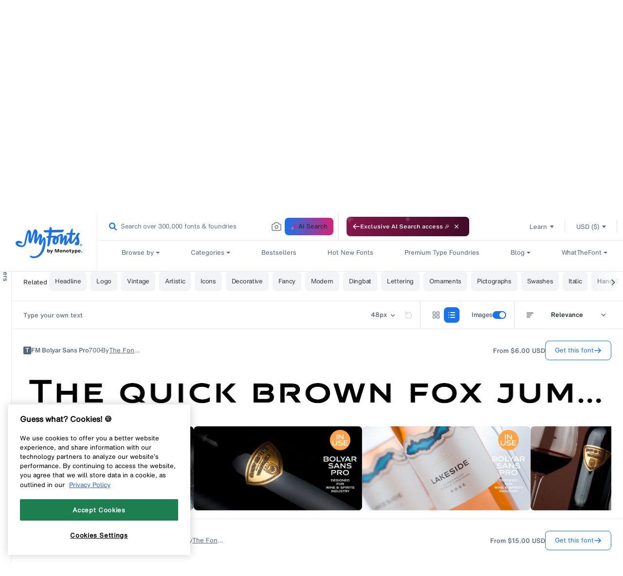

--- FILE ---
content_type: text/plain
request_url: https://c.6sc.co/?m=1
body_size: 2
content:
6suuid=97aa3717a24836000f2e7069f4010000530f0900

--- FILE ---
content_type: text/javascript
request_url: https://static.monotype.com/search/results/7.22.0/searchresult-9966.js
body_size: 167783
content:
/*! For license information please see searchresult-9966.js.LICENSE.txt */
(self.webpackChunk_monotype_search_results_page=self.webpackChunk_monotype_search_results_page||[]).push([[9966],{209:(e,t,n)=>{"use strict";n.r(t),n.d(t,{default:()=>u}),n(3154),n(2762);var r=n(6870);function a(e){return a="function"==typeof Symbol&&"symbol"==typeof Symbol.iterator?function(e){return typeof e}:function(e){return e&&"function"==typeof Symbol&&e.constructor===Symbol&&e!==Symbol.prototype?"symbol":typeof e},a(e)}function i(e,t){var n=Object.keys(e);if(Object.getOwnPropertySymbols){var r=Object.getOwnPropertySymbols(e);t&&(r=r.filter((function(t){return Object.getOwnPropertyDescriptor(e,t).enumerable}))),n.push.apply(n,r)}return n}function o(e){for(var t=1;t<arguments.length;t++){var n=null!=arguments[t]?arguments[t]:{};t%2?i(Object(n),!0).forEach((function(t){l(e,t,n[t])})):Object.getOwnPropertyDescriptors?Object.defineProperties(e,Object.getOwnPropertyDescriptors(n)):i(Object(n)).forEach((function(t){Object.defineProperty(e,t,Object.getOwnPropertyDescriptor(n,t))}))}return e}function l(e,t,n){return(t=function(e){var t=function(e){if("object"!=a(e)||!e)return e;var t=e[Symbol.toPrimitive];if(void 0!==t){var n=t.call(e,"string");if("object"!=a(n))return n;throw new TypeError("@@toPrimitive must return a primitive value.")}return String(e)}(e);return"symbol"==a(t)?t:t+""}(t))in e?Object.defineProperty(e,t,{value:n,enumerable:!0,configurable:!0,writable:!0}):e[t]=n,e}function u(e){var t=e.color;return(0,r.jsx)("svg",o(o({},e),{},{width:"16",height:"16",viewBox:"0 0 16 16",fill:"none",xmlns:"http://www.w3.org/2000/svg",className:"gs__icons","data-testid":"SearchIcon",children:(0,r.jsx)("path",{fillRule:"evenodd",clipRule:"evenodd",d:"M6.47619 2.28571C5.36481 2.28571 4.29894 2.72721 3.51308 3.51308C2.72721 4.29894 2.28571 5.36481 2.28571 6.47619C2.28571 7.02649 2.3941 7.5714 2.6047 8.07982C2.81529 8.58823 3.12395 9.05018 3.51308 9.43931C3.9022 9.82843 4.36415 10.1371 4.87257 10.3477C5.38098 10.5583 5.92589 10.6667 6.47619 10.6667C7.02649 10.6667 7.57141 10.5583 8.07982 10.3477C8.58823 10.1371 9.05018 9.82843 9.43931 9.43931C9.82843 9.05018 10.1371 8.58823 10.3477 8.07982C10.5583 7.57141 10.6667 7.02649 10.6667 6.47619C10.6667 5.36481 10.2252 4.29894 9.43931 3.51308C8.65344 2.72721 7.58757 2.28571 6.47619 2.28571ZM1.89683 1.89683C3.11135 0.682311 4.7586 0 6.47619 0C8.19378 0 9.84103 0.682311 11.0555 1.89683C12.2701 3.11135 12.9524 4.7586 12.9524 6.47619C12.9524 7.32666 12.7849 8.16879 12.4594 8.95452C12.281 9.38536 12.0569 9.79461 11.7918 10.1756L15.6653 14.049C16.1116 14.4953 16.1116 15.219 15.6653 15.6653C15.219 16.1116 14.4953 16.1116 14.049 15.6653L10.1756 11.7918C9.79461 12.0569 9.38536 12.281 8.95452 12.4594C8.16879 12.7849 7.32666 12.9524 6.47619 12.9524C5.62573 12.9524 4.78359 12.7849 3.99786 12.4594C3.21213 12.134 2.4982 11.6569 1.89683 11.0555C1.29546 10.4542 0.81843 9.74025 0.492971 8.95452C0.167512 8.16879 0 7.32666 0 6.47619C0 4.7586 0.682311 3.11135 1.89683 1.89683Z",fill:t,"data-testid":"SearchIconPath"})}))}},314:(e,t,n)=>{"use strict";n.r(t),n.d(t,{default:()=>u}),n(3154),n(2762);var r=n(6870);function a(e){return a="function"==typeof Symbol&&"symbol"==typeof Symbol.iterator?function(e){return typeof e}:function(e){return e&&"function"==typeof Symbol&&e.constructor===Symbol&&e!==Symbol.prototype?"symbol":typeof e},a(e)}var i=["name"];function o(e,t){var n=Object.keys(e);if(Object.getOwnPropertySymbols){var r=Object.getOwnPropertySymbols(e);t&&(r=r.filter((function(t){return Object.getOwnPropertyDescriptor(e,t).enumerable}))),n.push.apply(n,r)}return n}function l(e,t,n){return(t=function(e){var t=function(e){if("object"!=a(e)||!e)return e;var t=e[Symbol.toPrimitive];if(void 0!==t){var n=t.call(e,"string");if("object"!=a(n))return n;throw new TypeError("@@toPrimitive must return a primitive value.")}return String(e)}(e);return"symbol"==a(t)?t:t+""}(t))in e?Object.defineProperty(e,t,{value:n,enumerable:!0,configurable:!0,writable:!0}):e[t]=n,e}const u=function(e){var t=e.name,a=function(e,t){if(null==e)return{};var n,r,a=function(e,t){if(null==e)return{};var n={};for(var r in e)if({}.hasOwnProperty.call(e,r)){if(-1!==t.indexOf(r))continue;n[r]=e[r]}return n}(e,t);if(Object.getOwnPropertySymbols){var i=Object.getOwnPropertySymbols(e);for(r=0;r<i.length;r++)n=i[r],-1===t.indexOf(n)&&{}.propertyIsEnumerable.call(e,n)&&(a[n]=e[n])}return a}(e,i);if(!t)return null;var u=n(2470)("./".concat(t)).default;return u?(0,r.jsx)(u,function(e){for(var t=1;t<arguments.length;t++){var n=null!=arguments[t]?arguments[t]:{};t%2?o(Object(n),!0).forEach((function(t){l(e,t,n[t])})):Object.getOwnPropertyDescriptors?Object.defineProperties(e,Object.getOwnPropertyDescriptors(n)):o(Object(n)).forEach((function(t){Object.defineProperty(e,t,Object.getOwnPropertyDescriptor(n,t))}))}return e}({},a)):null}},415:(e,t,n)=>{"use strict";n.r(t),n.d(t,{default:()=>a}),n(3154),n(2762);var r=n(6870);function a(e){var t=e.color;return(0,r.jsx)("div",{"data-testid":"HeightHigh",className:"gs__icons",style:{fontFamily:"HelveticaNowMTTextMedium",color:t,textAlign:"right",fontSize:"13px",lineHeight:"16px"},children:"XA"})}},478:(e,t,n)=>{"use strict";n.r(t),n.d(t,{BetaPillLargeWrapper:()=>u,BetaPillSmallWrapper:()=>s});var r,a,i=n(5985),o=n.n(i);function l(e,t){return t||(t=e.slice(0)),Object.freeze(Object.defineProperties(e,{raw:{value:Object.freeze(t)}}))}var u=o().div(r||(r=l(["\n  margin-right: 12px;\n  min-width: 35px;\n"]))),s=o().div(a||(a=l(["\n  min-width: 20px;\n"])))},634:(e,t,n)=>{"use strict";n.r(t),n.d(t,{default:()=>a}),n(3154),n(2762);var r=n(6870);function a(e){var t=e.color;return(0,r.jsx)("div",{"data-testid":"SlantLight",className:"gs__icons",style:{fontFamily:"MacklinDisplayBoldItalic",color:t,transform:"rotateX(-180deg)",fontSize:"16px",textAlign:"center",lineHeight:"16px"},children:"I"})}},995:(e,t,n)=>{"use strict";n.d(t,{A:()=>g,o:()=>p});var r=n(3154),a=n.n(r),i=(n(2762),n(5971)),o=n(6870);function l(e){return l="function"==typeof Symbol&&"symbol"==typeof Symbol.iterator?function(e){return typeof e}:function(e){return e&&"function"==typeof Symbol&&e.constructor===Symbol&&e!==Symbol.prototype?"symbol":typeof e},l(e)}function u(e,t){var n=Object.keys(e);if(Object.getOwnPropertySymbols){var r=Object.getOwnPropertySymbols(e);t&&(r=r.filter((function(t){return Object.getOwnPropertyDescriptor(e,t).enumerable}))),n.push.apply(n,r)}return n}function s(e){for(var t=1;t<arguments.length;t++){var n=null!=arguments[t]?arguments[t]:{};t%2?u(Object(n),!0).forEach((function(t){c(e,t,n[t])})):Object.getOwnPropertyDescriptors?Object.defineProperties(e,Object.getOwnPropertyDescriptors(n)):u(Object(n)).forEach((function(t){Object.defineProperty(e,t,Object.getOwnPropertyDescriptor(n,t))}))}return e}function c(e,t,n){return(t=function(e){var t=function(e){if("object"!=l(e)||!e)return e;var t=e[Symbol.toPrimitive];if(void 0!==t){var n=t.call(e,"string");if("object"!=l(n))return n;throw new TypeError("@@toPrimitive must return a primitive value.")}return String(e)}(e);return"symbol"==l(t)?t:t+""}(t))in e?Object.defineProperty(e,t,{value:n,enumerable:!0,configurable:!0,writable:!0}):e[t]=n,e}function d(e,t){return function(e){if(Array.isArray(e))return e}(e)||function(e,t){var n=null==e?null:"undefined"!=typeof Symbol&&e[Symbol.iterator]||e["@@iterator"];if(null!=n){var r,a,i,o,l=[],u=!0,s=!1;try{if(i=(n=n.call(e)).next,0===t){if(Object(n)!==n)return;u=!1}else for(;!(u=(r=i.call(n)).done)&&(l.push(r.value),l.length!==t);u=!0);}catch(e){s=!0,a=e}finally{try{if(!u&&null!=n.return&&(o=n.return(),Object(o)!==o))return}finally{if(s)throw a}}return l}}(e,t)||function(e,t){if(e){if("string"==typeof e)return f(e,t);var n={}.toString.call(e).slice(8,-1);return"Object"===n&&e.constructor&&(n=e.constructor.name),"Map"===n||"Set"===n?Array.from(e):"Arguments"===n||/^(?:Ui|I)nt(?:8|16|32)(?:Clamped)?Array$/.test(n)?f(e,t):void 0}}(e,t)||function(){throw new TypeError("Invalid attempt to destructure non-iterable instance.\nIn order to be iterable, non-array objects must have a [Symbol.iterator]() method.")}()}function f(e,t){(null==t||t>e.length)&&(t=e.length);for(var n=0,r=Array(t);n<t;n++)r[n]=e[n];return r}var p=a().createContext();function g(e){var t=e.children,n=e.value,a=d((0,r.useState)(n),2),l=a[0],u=a[1],c=d((0,r.useState)(!1),2),f=c[0],g=c[1],m=d((0,r.useState)(null),2),v=m[0],h=m[1],y=d((0,r.useState)((0,i.extractParams)(i.filterAttributes.aiSearch)),2),b=y[0],x=y[1],w=(0,r.useCallback)((function(e){var t=e.text;h(t)})),S=(0,r.useMemo)((function(){return s(s({},l),{},{setSettings:u,showBlurredState:f,setShowBlurredState:g,suggestedAIPrompt:v,setSuggestedAIPrompt:w,aiQueryParam:b,setAiQueryParam:x})}));return(0,o.jsx)(p.Provider,{value:S,children:t})}},1202:(e,t,n)=>{"use strict";n.r(t),n.d(t,{default:()=>a}),n(3154),n(2762);var r=n(6870);function a(e){var t=e.color;return(0,r.jsx)("svg",{xmlns:"http://www.w3.org/2000/svg",width:"13",height:"14",viewBox:"0 0 13 14",fill:"none","data-testid":"ContrastLight",className:"gs__icons",children:(0,r.jsx)("path",{fillRule:"evenodd",clipRule:"evenodd",d:"M6.5 14C10.0899 14 13 10.866 13 7C13 3.13401 10.0899 0 6.5 0C2.91015 0 0 3.13401 0 7C0 10.866 2.91015 14 6.5 14ZM6.5 12.4444C9.24518 12.4444 11.4706 10.0069 11.4706 7C11.4706 3.99312 9.24518 1.55556 6.5 1.55556C3.75482 1.55556 1.52941 3.99312 1.52941 7C1.52941 10.0069 3.75482 12.4444 6.5 12.4444Z",fill:t})})}},1215:(e,t,n)=>{"use strict";n.r(t),n.d(t,{default:()=>a}),n(3154),n(2762);var r=n(6870);function a(e){var t=e.stroke,n=e.fill;return(0,r.jsxs)("svg",{xmlns:"http://www.w3.org/2000/svg",width:"24",height:"24",viewBox:"0 0 24 24",fill:"none",className:"gs__icons","data-testid":"FilterToggleIcon",children:[(0,r.jsx)("rect",{x:"-0.5",y:"0.5",width:"23",height:"23",rx:"11.5",transform:"matrix(-1 0 0 1 23 0)",fill:"white"}),(0,r.jsx)("path",{fillRule:"evenodd",clipRule:"evenodd",d:"M14.2803 16.0303C14.5732 15.7374 14.5732 15.2626 14.2803 14.9697L11.3107 12L14.2803 9.03033C14.5732 8.73744 14.5732 8.26256 14.2803 7.96967C13.9874 7.67678 13.5126 7.67678 13.2197 7.96967L9.71967 11.4697C9.42678 11.7626 9.42678 12.2374 9.71967 12.5303L13.2197 16.0303C13.5126 16.3232 13.9874 16.3232 14.2803 16.0303Z",fill:n}),(0,r.jsx)("rect",{x:"-0.5",y:"0.5",width:"23",height:"23",rx:"11.5",transform:"matrix(-1 0 0 1 23 0)",stroke:t})]})}},1353:(e,t,n)=>{"use strict";n.r(t),n.d(t,{default:()=>a}),n(3154),n(2762);var r=n(6870);function a(e){var t=e.color;return(0,r.jsx)("svg",{xmlns:"http://www.w3.org/2000/svg",width:"12",height:"14",viewBox:"0 0 12 14",fill:"none","data-testid":"ContrastMedium",className:"gs__icons",children:(0,r.jsx)("path",{fillRule:"evenodd",clipRule:"evenodd",d:"M6 0C2.68629 0 0 2.78578 0 6.22222V7.77778C0 11.2142 2.68629 14 6 14C9.31371 14 12 11.2142 12 7.77778V6.22222C12 2.78578 9.31371 0 6 0ZM6 1.16667C3.92893 1.16667 2.25 2.90778 2.25 5.05556V8.94444C2.25 11.0922 3.92893 12.8333 6 12.8333C8.07107 12.8333 9.75 11.0922 9.75 8.94444V5.05556C9.75 2.90778 8.07107 1.16667 6 1.16667Z",fill:t})})}},1430:(e,t,n)=>{"use strict";n.r(t),n.d(t,{default:()=>i}),n(3154),n(2762);var r=n(5971),a=n(6870);function i(e){var t=e.color,n=e.text;return(0,a.jsx)("div",{"data-testid":"WeightHigh",className:"gs__icons",style:{fontFamily:(0,r.getFontFamilyForWeight)("high",n),color:t,fontSize:"13px",lineHeight:"16px"},children:n})}i.defaultProps={text:"A"}},1616:(e,t,n)=>{"use strict";n.r(t),n.d(t,{default:()=>i}),n(3154),n(2762);var r=n(5971),a=n(6870);function i(e){var t=e.color,n=e.text;return(0,a.jsx)("div",{"data-testid":"WeightLight",className:"gs__icons",style:{fontFamily:(0,r.getFontFamilyForWeight)("light",n),color:t,fontSize:"13px",lineHeight:"16px"},children:n})}i.defaultProps={text:"A"}},1800:(e,t,n)=>{"use strict";n.r(t),n.d(t,{default:()=>a}),n(3154),n(2762);var r=n(6870);function a(e){var t=e.color;return(0,r.jsx)("div",{"data-testid":"WidthHigh",className:"gs__icons",style:{fontFamily:"ITCBlairMedium",color:t,fontSize:"13px",lineHeight:"16px"},children:"A"})}},1919:(e,t,n)=>{"use strict";n.d(t,{l:()=>pn,A:()=>gn});var r=n(3154),a=n.n(r),i=(n(2762),n(5971)),o=n(6870);function l(e){return l="function"==typeof Symbol&&"symbol"==typeof Symbol.iterator?function(e){return typeof e}:function(e){return e&&"function"==typeof Symbol&&e.constructor===Symbol&&e!==Symbol.prototype?"symbol":typeof e},l(e)}function u(e,t){var n=Object.keys(e);if(Object.getOwnPropertySymbols){var r=Object.getOwnPropertySymbols(e);t&&(r=r.filter((function(t){return Object.getOwnPropertyDescriptor(e,t).enumerable}))),n.push.apply(n,r)}return n}function s(e,t,n){return(t=function(e){var t=function(e){if("object"!=l(e)||!e)return e;var t=e[Symbol.toPrimitive];if(void 0!==t){var n=t.call(e,"string");if("object"!=l(n))return n;throw new TypeError("@@toPrimitive must return a primitive value.")}return String(e)}(e);return"symbol"==l(t)?t:t+""}(t))in e?Object.defineProperty(e,t,{value:n,enumerable:!0,configurable:!0,writable:!0}):e[t]=n,e}var c=a().createContext();function d(e){var t=e.children,n=e.value,a=(0,r.useMemo)((function(){return function(e){for(var t=1;t<arguments.length;t++){var n=null!=arguments[t]?arguments[t]:{};t%2?u(Object(n),!0).forEach((function(t){s(e,t,n[t])})):Object.getOwnPropertyDescriptors?Object.defineProperties(e,Object.getOwnPropertyDescriptors(n)):u(Object(n)).forEach((function(t){Object.defineProperty(e,t,Object.getOwnPropertyDescriptor(n,t))}))}return e}({},n)}),[n]);return(0,o.jsx)(c.Provider,{value:a,children:t})}const f="gs_viewStyleClicked";var p,g,m,v=n(5985),h=n.n(v),y=h().div(p||(g=["\n  padding: 16px 8px;\n  position: absolute;\n  min-height: 88px;\n  width: 100%;\n  height: 100%;\n  visibility: hidden;\n  ","\n  ","\n"],m||(m=g.slice(0)),p=Object.freeze(Object.defineProperties(g,{raw:{value:Object.freeze(m)}}))),(0,i.flexBox)("row","center","center"),(0,i.onFontCardHover)("visibility: visible;",i.searchViewTypes.grid));function b(e){var t=e.isMouseOver,n=e.fontData,a=e.algoliaInsightsEventData,l=(0,r.useContext)(c),u=l.index,s=l.isQuickView,d=i.config.gridHoverCtas,f=(0,i.getPimId)(n,u);return(0,o.jsx)(y,{"data-testid":"gs__fontgrid_cta_container",children:(0,o.jsx)(i.ConsumerContainer,{testId:"GridHoverConsumerConatiner",dataIndex:null==a?void 0:a.positions[0],suffixValue:d,pimId:f,index:u,isMouseOver:t,isQuickView:s})})}b.defaultProps={algoliaInsightsEventData:{positions:[0]}};const x=b;var w,S,j,k,O,C;function P(e,t){return t||(t=e.slice(0)),Object.freeze(Object.defineProperties(e,{raw:{value:Object.freeze(t)}}))}var T,F,_,A,I,N,E=h().div(w||(w=P(["\n  position: relative;\n  width: 100%;\n  min-width: 354px;\n  height: auto;\n  background: var(--c-absolute-white);\n  border-right: 1px solid var(--c-spirits-300);\n  border-bottom: 1px solid var(--c-spirits-300);\n  padding: 24px 16px;\n  gap: 16px;\n  overflow: hidden;\n  cursor: pointer;\n  ",'\n  &:hover,\n  &:focus-visible,\n  &:focus-within,\n  &.is-selected:hover {\n    background-color: var(--c-blue-50);\n  }\n\n  &:focus-visible {\n    outline-offset: -2px;\n  }\n\n  &.is-selected {\n    background: var(--c-blue-25);\n    & [id*="checkbox-icons-"] {\n      display: block;\n      opacity: 1;\n      max-width: 32px;\n    }\n    & [data-selector="fontName"] {\n      color: var(--c-spirits-900);\n    }\n  }\n  @media '," {\n    ",";\n    &:hover {\n      background-color: unset;\n    }\n    &.is-selected:hover {\n      background: var(--c-blue-25);\n    }\n  }\n  @media "," and "," {\n    width: 100%;\n  }\n"])),(0,i.flexBox)("column","space-between","start"),i.device.tabletAndMobile,i.flexBox,(0,i.customMinMediaQuery)("720px"),i.device.tabletAndMobile),D=h().div(S||(S=P(["\n  ","\n  position: relative;\n  width: 100%;\n  height: 100%;\n  gap: 16px;\n\n  @media "," {\n    ","\n  }\n"])),(0,i.flexBox)("column","start","center"),i.device.tablet,(0,i.flexBox)("column","flex-start","stretch")),L=h().div(j||(j=P(["\n  width: 60%;\n  @media "," {\n    width: 100%;\n    overflow: hidden;\n  }\n"])),i.device.tabletAndMobile),R=h().div(k||(k=P(["\n  ","\n  gap: 0 8px;\n  padding: 0 8px;\n  width: 100%;\n"])),(0,i.flexBox)("row","space-between","center")),M=h().div(O||(O=P(["\n  position: relative;\n  z-index: 2;\n  width: 100%;\n  color: var(--c-spirits-700);\n  ",";\n  padding: ",";\n  white-space: nowrap;\n  min-height: 24px;\n  ",":hover & {\n    background: var(--c-blue-50);\n\n    @media "," {\n      background: unset;\n    }\n  }\n"])),(0,i.flexBox)("row","space-between","center"),(function(e){return e.searchViewType!==i.searchViewTypes.grid?"0":"0 8px"}),E,i.device.tabletAndMobile),z=h().div.attrs((function(e){return{"data-hidden":e.showImagesDefault?"true":"false"}}))(C||(C=P(["\n  ","\n  display: ",";\n  width: 100%;\n  gap: 16px;\n  order: 4;\n  height: ",";\n  position: relative;\n\n  ","\n"])),(function(e){var t=e.flexdirection,n=void 0===t?"row":t,r=e.justifycontent,a=void 0===r?"start":r,o=e.alignItems,l=void 0===o?"start":o;return(0,i.flexBox)(n,a,l)}),(function(e){return e.showImagesDefault?"none":"flex"}),(function(e){return e.height||"auto"}),(0,i.onFontCardHover)("display: flex;",i.searchViewTypes.grid));function B(e,t){return t||(t=e.slice(0)),Object.freeze(Object.defineProperties(e,{raw:{value:Object.freeze(t)}}))}var V=h().div(T||(T=B(["\n  ",";\n  list-style-type: none;\n  padding: 0px;\n  gap: 0 1%;\n  height: auto;\n  transition: max-height 0.8s cubic-bezier(0, 1, 0, 1) -0.1s;\n  overflow: hidden;\n  min-height: 173px;\n  @media "," {\n    justify-content: flex-start;\n  }\n  @media "," {\n    order: 1;\n  }\n  .gs__cardSlider__icon {\n    opacity: ",";\n    transition: opacity 0.4s ease 0s;\n  }\n  ","\n"])),(0,i.flexBox)("row","center","center"),i.device.tablet,i.device.tabletAndMobile,(function(e){return e.isMouseOver?"1":"0"}),(0,i.onFontCardHover)("display: none;",i.searchViewTypes.grid)),H=h().li(F||(F=B(["\n  position: relative;\n  min-height: 173px;\n  min-width: 346px;\n  @media "," {\n    &:only-child {\n      height: 173px;\n    }\n  }\n"])),i.device.tablet),U=(h().picture(_||(_=B(["\n  cursor: pointer;\n"]))),h().img(A||(A=B(["\n  ",";\n  object-fit: cover;\n  width: ",";\n  max-width: initial;\n  @media "," {\n    min-width: 346px;\n  }\n\n  @media "," {\n    width: 100%;\n  }\n  z-index: 2;\n  position: relative;\n"])),(0,i.borderRadius)("8px"),(function(e){return e.searchViewType!==i.searchViewTypes.grid&&"346px"}),i.device.tablet,i.device.mobile)),Q=h().img(I||(I=B(["\n  position: absolute;\n  left: 50%;\n  top: 50%;\n  transform: translate(-50%, -50%);\n  padding: 0px 24px;\n  max-width: 100%;\n  z-index: 2;\n"]))),W=h().div(N||(N=B(["\n  position: absolute;\n  top: 0;\n  z-index: 1;\n"])));function q(e){var t=e.searchViewType,n=e.testId;return(0,o.jsx)(i.SkeletonLoader,{height:t===i.searchViewTypes.grid?"230px":"173px",width:t===i.searchViewTypes.grid?"460px":"346px",borderRadius:"8px",testId:n})}const G={variableText:"Var",customFontText:"Custom",sigImgParameter:{rt:"",rs:32,fg:"ffffff",w:412,tp:0,cr:!1,y:0},searchImageUrl:"https://static.monotype.com/search/assets/images/"};function K(e){var t=e.searchViewType,n=e.algoliaInsightsEventData,a=e.onCarousalImageLoadingEvent,l=e.fontConfig,u=e.imageData,s=e.fontFamilyName,d=(0,i.useTranslation)().a,f=(0,r.useContext)(c).searchImageUrl,p=t===i.searchViewTypes.grid?"460":"400",g=(0,i.getValueIfApplicableFromConfig)(f,G.searchImageUrl);return(0,o.jsx)(U,{width:"100%",height:"100%",src:null!=l&&l.imgBaseUrl?"".concat(l.imgBaseUrl.prefix,"width=").concat(p,",height=auto").concat(l.imgBaseUrl.suffix).concat(u):"".concat(g,"fallBackImage.jpg"),alt:d("SRP:fontCard.fontImage.alt").replace("{{fontFamilyName}}",s),searchViewType:t,"data-testid":"fontCarouselImage","data-index":n,onLoad:a})}function Y(e){return Y="function"==typeof Symbol&&"symbol"==typeof Symbol.iterator?function(e){return typeof e}:function(e){return e&&"function"==typeof Symbol&&e.constructor===Symbol&&e!==Symbol.prototype?"symbol":typeof e},Y(e)}function J(e,t){var n=Object.keys(e);if(Object.getOwnPropertySymbols){var r=Object.getOwnPropertySymbols(e);t&&(r=r.filter((function(t){return Object.getOwnPropertyDescriptor(e,t).enumerable}))),n.push.apply(n,r)}return n}function $(e){for(var t=1;t<arguments.length;t++){var n=null!=arguments[t]?arguments[t]:{};t%2?J(Object(n),!0).forEach((function(t){X(e,t,n[t])})):Object.getOwnPropertyDescriptors?Object.defineProperties(e,Object.getOwnPropertyDescriptors(n)):J(Object(n)).forEach((function(t){Object.defineProperty(e,t,Object.getOwnPropertyDescriptor(n,t))}))}return e}function X(e,t,n){return(t=function(e){var t=function(e){if("object"!=Y(e)||!e)return e;var t=e[Symbol.toPrimitive];if(void 0!==t){var n=t.call(e,"string");if("object"!=Y(n))return n;throw new TypeError("@@toPrimitive must return a primitive value.")}return String(e)}(e);return"symbol"==Y(t)?t:t+""}(t))in e?Object.defineProperty(e,t,{value:n,enumerable:!0,configurable:!0,writable:!0}):e[t]=n,e}function Z(e){var t=e.fontData,n=e.namespace,a=(0,r.useContext)(c),l=a.sigURL,u=a.index,s=(0,i.useTranslation)().t,d=$($({},G.sigImgParameter),{},{rt:(0,i.getFontNameData)(!1,t,u,!0)});return(0,o.jsx)(Q,{src:(0,i.getSigUrl)({md5:t&&(null==t?void 0:t.md5),parameters:d,sigURL:l}),alt:s("".concat(n,":search_page.fallBackImage")),"data-testid":"sigImage"})}function ee(e,t){return function(e){if(Array.isArray(e))return e}(e)||function(e,t){var n=null==e?null:"undefined"!=typeof Symbol&&e[Symbol.iterator]||e["@@iterator"];if(null!=n){var r,a,i,o,l=[],u=!0,s=!1;try{if(i=(n=n.call(e)).next,0===t){if(Object(n)!==n)return;u=!1}else for(;!(u=(r=i.call(n)).done)&&(l.push(r.value),l.length!==t);u=!0);}catch(e){s=!0,a=e}finally{try{if(!u&&null!=n.return&&(o=n.return(),Object(o)!==o))return}finally{if(s)throw a}}return l}}(e,t)||function(e,t){if(e){if("string"==typeof e)return te(e,t);var n={}.toString.call(e).slice(8,-1);return"Object"===n&&e.constructor&&(n=e.constructor.name),"Map"===n||"Set"===n?Array.from(e):"Arguments"===n||/^(?:Ui|I)nt(?:8|16|32)(?:Clamped)?Array$/.test(n)?te(e,t):void 0}}(e,t)||function(){throw new TypeError("Invalid attempt to destructure non-iterable instance.\nIn order to be iterable, non-array objects must have a [Symbol.iterator]() method.")}()}function te(e,t){(null==t||t>e.length)&&(t=e.length);for(var n=0,r=Array(t);n<t;n++)r[n]=e[n];return r}function ne(e){var t,n,a,l,u,s,d,f=e.searchViewType,p=e.algoliaInsightsEventData,g=e.fontData,m=e.namespace,v=ee((0,r.useState)(!0),2),h=v[0],y=v[1],b=ee((0,r.useState)(1),2),x=b[0],w=b[1],S=(0,r.useContext)(c),j=S.index,k=S.fontConfig,O=(0,i.useWindowWidth)(),C=O.isMobileDev,P=O.isTabletDev,T=(0,r.useRef)(null),F=!(null===(t=(0,i.useIntersectionObserver)(T,{}))||void 0===t||!t.isIntersecting),_=(0,r.useRef)([]),A={name:null==g?void 0:g.name,title:null==g?void 0:g.title,font_data:{name:null==g||null===(n=g.font_data)||void 0===n?void 0:n.name},md5:null==g||null===(a=g.font_data)||void 0===a?void 0:a.md5};(0,r.useEffect)((function(){var e,t=null,n=function(){_.current.forEach((function(e){var n;e&&(null===(n=t)||void 0===n||n.unobserve(e))}))};x>(null==g||null===(e=g.image_urls)||void 0===e?void 0:e.length)&&n(),t=new IntersectionObserver((function(e){e.forEach((function(e){e.isIntersecting&&Number(e.target.getAttribute("data-index"))+1===x&&w((function(e){return e+1}))}))}),{root:null,rootMargin:"0px",threshold:.4});var r=_.current[x-1];return r&&(n(),t.observe(r)),function(){var e;n(),null===(e=t)||void 0===e||e.disconnect()}}),[x,null==g||null===(l=g.image_urls)||void 0===l?void 0:l.length]);var I=C||!P&&f===i.searchViewTypes.grid?1:x;return(0,o.jsx)(V,{imagesLength:null==g||null===(u=g.image_urls)||void 0===u?void 0:u.length,"data-testid":"fontImage",searchViewType:f,ref:T,children:(0,o.jsxs)(i.CardSlider,{data:null==g?void 0:g.image_urls,arrowType:"black",color:"var(--c-spirits-900)",dataValue:"images",sliderValue:370,searchViewType:f,testId:"cardslide-scroll-fontimage",children:[null==g||null===(s=g.image_urls)||void 0===s?void 0:s.slice(0,I).map((function(e,t){return(0,o.jsxs)(H,{searchViewType:f,"data-testid":"fontImage-".concat(t),"data-index":t,ref:function(e){_.current[t]=e},children:[(h||!F)&&(0,o.jsx)(W,{children:(0,o.jsx)(q,{searchViewType:f,testId:"CarouselLoader"})}),F&&(0,o.jsx)(K,{fontConfig:k,imageData:e,searchViewType:f,fontFamilyName:null==g?void 0:g.name,algoliaInsightsEventData:null==p?void 0:p.positions[0],onCarousalImageLoadingEvent:function(){return y(!1)},namespace:m})]},e)})),(null==g||null===(d=g.image_urls)||void 0===d?void 0:d.length)<1&&f===i.searchViewTypes.grid&&(0,o.jsxs)(H,{children:[(h||!F)&&(0,o.jsx)(q,{searchViewType:f,testId:"FallBackImageLoader"}),F&&(0,o.jsxs)(o.Fragment,{children:[(0,o.jsx)(K,{searchViewType:i.searchViewTypes.grid,algoliaInsightsEventData:null==p?void 0:p.positions[0],onCarousalImageLoadingEvent:function(){y(!1)},namespace:m}),(0,o.jsx)(Z,{fontData:A,index:j,namespace:m})]})]})]})})}K.defaultProps={fontConfig:null,imageData:""};const re=a().memo(ne);var ae,ie;function oe(e,t){return t||(t=e.slice(0)),Object.freeze(Object.defineProperties(e,{raw:{value:Object.freeze(t)}}))}ne.defaultProps={algoliaInsightsEventData:{},fontData:{},searchViewType:"",namespace:"SRP"};var le=h().div(ae||(ae=oe(["\n  ",";\n"])),(0,i.flexBox)("column")),ue=h().span(ie||(ie=oe(["\n  color: ",";\n  font-family: var(--ff-h-mt-text-md);\n  font-size: ",";\n  @media "," {\n    color: var(--c-spirits-900);\n  }\n"])),(function(e){return e.isMouseOver?"var(--c-spirits-900)":"var(--c-spirits-700)"}),(0,i.pxToRem)(13),i.device.tabletAndMobile);const se=a().memo((function(e){var t=e.isMouseOver,n=e.fontData,a=e.namespace,l=(0,i.useTranslation)().t,u=(0,r.useContext)(c),s=u.index,d=u.priceInfo,f=d.currency,p=d.conversionRate,g=d.currencyLocale,m=(0,r.useMemo)((function(){var e,t,r,a,o,l,u=null==n?void 0:n.min_price_num;return(null!=n&&n.prices&&0!==Object.keys(n.prices).length||null!=n&&n.font_data&&null!=n&&null!==(e=n.font_data)&&void 0!==e&&e.prices)&&(u=(0,i.getMinPriceNum)("font"===(null===(a=s.level)||void 0===a?void 0:a.toLowerCase())?null==n||null===(o=n.font_data)||void 0===o?void 0:o.prices:null==n?void 0:n.prices,f,p,null===(l=s.level)||void 0===l?void 0:l.toLowerCase())),{minPriceNum:u,prices:"font"===(null===(t=s.level)||void 0===t?void 0:t.toLowerCase())?null==n||null===(r=n.font_data)||void 0===r?void 0:r.prices:null==n?void 0:n.prices,hasFree:null==n?void 0:n.has_free}}),[n,s.level,p,f]);return(0,o.jsx)(le,{"data-testid":"fontCostOffer",children:(0,o.jsxs)(ue,{isMouseOver:t,children:[(0,o.jsxs)(o.Fragment,{children:[l("".concat(a,":search_page.from")),(0,o.jsx)("span",{children:m.prices&&(0,i.currencyFormatter)(f,m.minPriceNum,g)}),(0,o.jsxs)("span",{children:[" ",f]}),m.hasFree&&(0,o.jsx)(o.Fragment,{children:"- "})]}),m.hasFree&&(0,o.jsx)(o.Fragment,{children:l("".concat(a,":search_page.some_free"))})]})})}));var ce,de,fe,pe,ge;function me(e,t){return t||(t=e.slice(0)),Object.freeze(Object.defineProperties(e,{raw:{value:Object.freeze(t)}}))}var ve=h().div(ce||(ce=me(["\n  ",";\n  font-size: ",";\n  line-height: 16px;\n  text-decoration: none;\n  font-family: var(--ff-h-mt-text-md);\n  color: ",";\n  @media "," {\n    line-height: 24px;\n    margin: 0;\n    color: var(--c-spirits-900);\n    max-width: 362px;\n  }\n  @media "," {\n    width: 50%;\n    ",";\n  }\n  position: relative;\n"])),(function(e){return(0,i.flexBox)("row",e.isQuickView?"":"space-between","center")}),(0,i.pxToRem)(13),(function(e){return e.isMouseOver?"var(--c-spirits-900)":"inherit"}),i.device.tabletAndMobile,i.device.mobile,(0,i.flexBox)("row","start","center")),he=h().h2(de||(de=me(["\n  ",";\n  ",";\n  max-width: ",";\n\n  @media "," {\n    max-width: ",";\n  }\n\n  cursor: pointer;\n  font-size: ",";\n  line-height: 16px;\n  font-weight: normal;\n  margin: 0;\n  font-family: var(--ff-h-mt-text-md);\n  color: ",";\n\n  @media "," {\n    color: var(--c-spirits-700);\n  }\n  letter-spacing: var(--letter-spacing-02);\n  @media "," {\n    max-width: ",";\n  }\n  @media "," {\n    color: var(--c-spirits-900);\n  }\n"])),i.overflowEllipsis,i.hideDefaultTitle,(function(e){return function(){var e=arguments.length>0&&void 0!==arguments[0]?arguments[0]:{},t=e.searchViewType,n=e.level;return t===i.searchViewTypes.grid?"180px":t===i.searchViewTypes.list||t===i.searchViewTypes.list&&"font"===n?"240px":"180px"}(e)}),(0,i.customMaxMediaQuery)("1366px"),(function(e){return function(){var e=(arguments.length>0&&void 0!==arguments[0]?arguments[0]:{}).searchViewType;return e===i.searchViewTypes.list?"200px":e===i.searchViewTypes.grid?"180px":"150px"}(e)}),(0,i.pxToRem)(13),(function(e){return e.isMouseOver?"var(--c-spirits-900)":"var(--c-spirits-700)"}),i.device.tabletAndMobile,i.device.mobile,(function(e){return e.isQuickView&&"100%"}),i.device.tabletAndMobile),ye=h().a(fe||(fe=me(["\n  cursor: pointer;\n  font-size: ",";\n  line-height: 16px;\n  text-decoration: none;\n  display: block;\n  ",";\n\n  font-family: var(--ff-h-mt-text-md);\n\n  ","\n\n  @media "," {\n    ","\n  }\n"])),(0,i.pxToRem)(13),i.overflowEllipsis,(function(e){return e.isMouseOver?(0,i.anchorScenario)("var(--c-spirits-900)"):(0,i.anchorScenario)("var(--c-spirits-700)")}),i.device.tabletAndMobile,(0,i.anchorScenario)("var(--c-spirits-900)")),be=(h().div(pe||(pe=me(["\n  width: auto;\n  cursor pointer;\n  margin: 0 16px;\n  ","\n"])),(0,i.flexBox)("row","center","center")),h().div(ge||(ge=me(["\n  width: auto;\n  gap: 8px;\n  transition: all 0.2s 0.1s ease-out;\n  max-width: ",";\n  ",";\n"])),(function(e){return e.isQuickView?"160px":"auto"}),(0,i.flexBox)("row","flex-start","center")));function xe(e){return xe="function"==typeof Symbol&&"symbol"==typeof Symbol.iterator?function(e){return typeof e}:function(e){return e&&"function"==typeof Symbol&&e.constructor===Symbol&&e!==Symbol.prototype?"symbol":typeof e},xe(e)}function we(e,t){var n=Object.keys(e);if(Object.getOwnPropertySymbols){var r=Object.getOwnPropertySymbols(e);t&&(r=r.filter((function(t){return Object.getOwnPropertyDescriptor(e,t).enumerable}))),n.push.apply(n,r)}return n}function Se(e){for(var t=1;t<arguments.length;t++){var n=null!=arguments[t]?arguments[t]:{};t%2?we(Object(n),!0).forEach((function(t){je(e,t,n[t])})):Object.getOwnPropertyDescriptors?Object.defineProperties(e,Object.getOwnPropertyDescriptors(n)):we(Object(n)).forEach((function(t){Object.defineProperty(e,t,Object.getOwnPropertyDescriptor(n,t))}))}return e}function je(e,t,n){return(t=function(e){var t=function(e){if("object"!=xe(e)||!e)return e;var t=e[Symbol.toPrimitive];if(void 0!==t){var n=t.call(e,"string");if("object"!=xe(n))return n;throw new TypeError("@@toPrimitive must return a primitive value.")}return String(e)}(e);return"symbol"==xe(t)?t:t+""}(t))in e?Object.defineProperty(e,t,{value:n,enumerable:!0,configurable:!0,writable:!0}):e[t]=n,e}const ke=a().memo((function(e){var t=e.isMouseOver,n=e.algoliaInsightsEventData,a=e.searchViewType,l=e.fontData,u=e.namespace,s=(0,r.useContext)(c),d=s.addLeftConsumerConatiner,f=s.showCheckboxContainer,p=s.index,g=s.insights,m=s.selectedFilterData,v=s.familyNameClickRedirectionURL,h=s.fontConfig,y=s.isQuickView,b=s.consumerEventNames,x=s.isPinnedFontCard,w=void 0!==x&&x,S=s.locale,j=(0,i.useTranslation)().t,k=null==b?void 0:b.onClickFontName,O=i.config.resourceIcons,C=i.config.checkboxIcons,P=(0,i.isMobile)()||(0,i.isTablet)()||t,T=(0,r.useMemo)((function(){var e;return{foundryFavIcon:(null===(e=l.foundry_logo)||void 0===e?void 0:e[0])||"",foundryTitle:(0,i.getLocalizedOrDefault)("foundry_title",l,S),pimId:(0,i.getPimId)(l,p),name:(0,i.getLocalizedOrDefault)("name",l,S),title:(0,i.getLocalizedOrDefault)("title",l,S),font_data:{name:(0,i.getLocalizedOrDefault)("name",null==l?void 0:l.font_data,S)}}}),[l,p,S]),F=(0,r.useMemo)((function(){return(0,i.getFontNameData)(y,T,p,!1,S)}),[p,l,T]),_=function(e){e.stopPropagation(),v||((0,i.clickDispatchEvent)(k,Se(Se({},l),{},{eventData:n}),m),g&&(0,i.sendInsightsToAlgolia)(g,n))},A={};return v||(A={role:"link",tabIndex:0,onKeyDown:function(e){"Enter"!==e.key&&" "!==e.key||"fontName"!==e.target.dataset.testid||(e.preventDefault(),e.stopPropagation(),_(e))}}),(0,o.jsxs)(ve,{isMouseOver:t,isQuickView:y,children:[f&&(0,o.jsx)(i.ConsumerContainer,{testId:"ConsumerConatinerCheckboxSection",dataIndex:null==n?void 0:n.positions[0],suffixValue:C,pimId:T.pimId,index:p,isMouseOver:P,isQuickView:y}),(0,o.jsxs)(be,{isMouseOver:P,showCheckboxContainer:f,isQuickView:y,"data-selector":"nameWrapper",children:[(0,o.jsx)(i.FontFoundryIcon,{fontConfig:h,foundryTitle:T.foundryTitle||"",foundryIconUrl:T.foundryFavIcon,onMouseEnter:function(e){var t=T.foundryTitle||(0,i.getToolTipDescription)(j("".concat(y?"quickView":u,":toolTipLabels.importedFonts"),{returnObjects:!0}));(0,i.onShowTooltip)(e,t,"")},onMouseLeave:function(e){return(0,i.onHideToolTip)(e)}}),(0,o.jsx)(he,Se(Se({onClick:_,"data-testid":"fontName","data-index":null==n?void 0:n.positions[0],isQuickView:y,"data-selector":"fontName",isMouseOver:t,searchViewType:a,isPinnedFontCard:w,level:p.level,onMouseEnter:function(e){return(0,i.onShowTooltip)(e,F,"")},onMouseLeave:function(e){return(0,i.onHideToolTip)(e)},onFocus:function(e){return(0,i.onShowTooltip)(e,F,"")},onBlur:function(e){return(0,i.onHideToolTip)(e)}},A),{},{children:v?(0,o.jsx)(ye,{href:(0,i.getValueByPath)(v,l),target:"_blank",isMouseOver:t,"data-testid":"family-name-link",role:"link",tabIndex:0,children:F}):F})),a===i.searchViewTypes.grid&&d&&(0,o.jsx)(i.ConsumerContainer,{testId:"ConsumerConatinerLeftSection",dataIndex:null==n?void 0:n.positions[0],suffixValue:O,pimId:T.pimId,index:p,isQuickView:y})]})]})}));var Oe,Ce,Pe,Te,Fe,_e,Ae;function Ie(e,t){return t||(t=e.slice(0)),Object.freeze(Object.defineProperties(e,{raw:{value:Object.freeze(t)}}))}var Ne=h().div(Oe||(Oe=Ie(["\n  ",";\n  gap: 0 8px;\n  margin: ",";\n  @media "," {\n    margin: 0 0 8px 0;\n  }\n"])),(0,i.flexBox)("row","start","center"),(function(e){return e.searchViewType===i.searchViewTypes.grid&&"0 0 8px 0"}),i.device.tabletAndMobile),Ee=h().span(Ce||(Ce=Ie(["\n  font-family: var(--ff-h-mt-text-rg);\n  color: var(--c-spirits-700);\n  font-size: ",";\n  line-height: 16px;\n  white-space: nowrap;\n  max-width: 220px;\n  ",";\n  gap:8px;\n  ","}\n  @media "," {\n    overflow: unset;\n    text-overflow:unset;\n    display:flex;\n  }\n"])),(0,i.pxToRem)(13),(0,i.flexBox)("row","start","center"),(function(e){return e.searchViewType!==i.searchViewTypes.grid||e.isMobile?"":function(e){var t,n=function(e){if("styleType"===e.elementType&&e.isMouseOver){var t=(0,i.animationEffect)("120px","1");return"height:auto;\n    transition: all 0.3s ease-in-out;\n    ".concat(t,";\n    ")}return""}(e),r=function(e){if("styleType"===e.elementType&&!e.isMouseOver||e.searchViewType===i.searchViewTypes.grid&&e.isMouseOver&&"styleCount"===e.elementType){var t=(0,i.animationEffect)("0","0");return"\n      ".concat(t,"\n      height:0;\n    ")}return""}(e);return n||r?"".concat(n," ").concat(r):(t=i.hideDefaultTitle,"\n  white-space: nowrap;\n  max-width: 120px;\n  overflow:hidden;\n  text-overflow:ellipsis;\n  ".concat(t,";\n  @media ").concat(i.device.tabletAndMobile,"{\n    max-width:unset;\n  }"))}(e)}),i.device.tabletAndMobile),De=h()(Ee)(Pe||(Pe=Ie(["\n  gap: 0 4px;\n"]))),Le=h().span(Te||(Te=Ie(["\n  color: inherit;\n  text-decoration: underline;\n  cursor: pointer;\n  ",";\n  ",";\n  max-width: ",";\n\n  @media "," {\n    max-width: ",";\n  }\n  ","\n\n  ",";\n"])),i.overflowEllipsis,i.hideDefaultTitle,(function(e){return function(){var e=arguments.length>0&&void 0!==arguments[0]?arguments[0]:{},t=e.isFoundryName,n=e.searchViewType,r=e.isStyleName;return t?"80px":n===i.searchViewTypes.grid?"110px":r&&n===i.searchViewTypes.list?"88px":(i.searchViewTypes.list,"120px")}(e)}),(0,i.customMaxMediaQuery)("1366px"),(function(e){return function(){var e=arguments.length>0&&void 0!==arguments[0]?arguments[0]:{},t=e.isFoundryName,n=e.searchViewType,r=e.isStyleName;return t&&n===i.searchViewTypes.list?"64px":r&&n===i.searchViewTypes.list?"72px":null}(e)}),(0,i.focusVisibleOutline)(),(function(e){return!1===e.isMouseOver?"line-height:0;":!0===e.isMouseOver?"line-height:16px;":""})),Re=h().span(Fe||(Fe=Ie(["\n  display: ",";\n"])),(function(e){return e.isMouseOver?"flex":"none"})),Me=h().span(_e||(_e=Ie(["\n  display: flex;\n"]))),ze=h().span(Ae||(Ae=Ie(["\n  height: 2px;\n  width: 2px;\n  background-color: var(--c-spirits-700);\n  display: ",";\n"])),(function(e){return e.searchViewType===i.searchViewTypes.grid?"none":"inline-block"}));function Be(e){return Be="function"==typeof Symbol&&"symbol"==typeof Symbol.iterator?function(e){return typeof e}:function(e){return e&&"function"==typeof Symbol&&e.constructor===Symbol&&e!==Symbol.prototype?"symbol":typeof e},Be(e)}function Ve(e,t){var n=Object.keys(e);if(Object.getOwnPropertySymbols){var r=Object.getOwnPropertySymbols(e);t&&(r=r.filter((function(t){return Object.getOwnPropertyDescriptor(e,t).enumerable}))),n.push.apply(n,r)}return n}function He(e){for(var t=1;t<arguments.length;t++){var n=null!=arguments[t]?arguments[t]:{};t%2?Ve(Object(n),!0).forEach((function(t){Ue(e,t,n[t])})):Object.getOwnPropertyDescriptors?Object.defineProperties(e,Object.getOwnPropertyDescriptors(n)):Ve(Object(n)).forEach((function(t){Object.defineProperty(e,t,Object.getOwnPropertyDescriptor(n,t))}))}return e}function Ue(e,t,n){return(t=function(e){var t=function(e){if("object"!=Be(e)||!e)return e;var t=e[Symbol.toPrimitive];if(void 0!==t){var n=t.call(e,"string");if("object"!=Be(n))return n;throw new TypeError("@@toPrimitive must return a primitive value.")}return String(e)}(e);return"symbol"==Be(t)?t:t+""}(t))in e?Object.defineProperty(e,t,{value:n,enumerable:!0,configurable:!0,writable:!0}):e[t]=n,e}const Qe=a().memo((function(e){var t,n,a,l=e.isMouseOver,u=e.algoliaInsightsEventData,s=e.consumerEventNames,d=e.searchViewType,f=e.fontData,p=e.namespace,g=(0,r.useContext)(c),m=g.showFoundryName,v=g.index,h=g.insights,y=g.showFamilyCountLink,b=g.selectedFilterData,x=g.isQuickView,w=g.locale,S=(0,i.useTranslation)(),j=S.t,k=S.a,O=i.config.actionStyleCount,C="font"===(null===(t=v.level)||void 0===t?void 0:t.toLowerCase())?null==f||null===(n=f.font_data)||void 0===n?void 0:n.pim_style_id:null==f?void 0:f.family_id,P=(0,i.getLocalizedOrDefault)("foundry_title",f,w),T=function(e,t){var n;switch(e.stopPropagation(),t){case"familyPackage":n=null==s?void 0:s.onClickFamilyPackages;break;case"fontStyle":n=null==s?void 0:s.onClickFontStyle;break;case"foundryTitle":n=null==s?void 0:s.onClickFoundaryTitle;break;default:n=""}(0,i.clickDispatchEvent)(n,He(He({},f),{},{eventData:u}),b),h&&(0,i.sendInsightsToAlgolia)(h,u)};return(0,o.jsxs)(Ne,{searchViewType:d,children:[!x&&(0,o.jsx)("div",{children:y?(0,o.jsx)(Ee,{searchViewType:d,isMobile:(0,i.isMobile)()||(0,i.isTablet)(),elementType:"styleCount",children:l?0===(null==f?void 0:f.font_count)?(0,o.jsx)(Le,{onClick:function(e){return T(e,"familyPackage")},onKeyDown:function(e){return(0,i.onHandleKeyDownEnterOrSpace)(e,(function(e){return T(e,"familyPackage")}))},"data-testid":"zeroStyleCount","data-index":null==u?void 0:u.positions[0],searchViewType:d,"aria-label":k("".concat(p,":familyPackagesAvailable")),children:j("".concat(p,":familyPackagesAvailable"))}):(0,o.jsx)(Le,{onClick:function(e){return T(e,"fontStyle")},onKeyDown:function(e){return(0,i.onHandleKeyDownEnterOrSpace)(e,(function(e){return T(e,"fontStyle")}))},"data-testid":"styleCount","data-index":null==u?void 0:u.positions[0],searchViewType:d,children:"font"===(null===(a=v.level)||void 0===a?void 0:a.toLowerCase())?j("".concat(p,":search_page.labelFamily"),{count:null==f?void 0:f.font_count}):j("".concat(p,":search_page.style"),{count:null==f?void 0:f.font_count})}):(0,i.getDefaultMd5)(f)}):(0,o.jsxs)(o.Fragment,{children:[(0,o.jsx)(Re,{isMouseOver:l,isMobile:(0,i.isMobile)()||(0,i.isTablet)(),children:(0,o.jsx)(i.ConsumerContainer,{testId:"ConsumerConatinerStyleCount",dataIndex:null==u?void 0:u.positions[0],suffixValue:O,pimId:C,index:v})}),!l&&(0,o.jsx)(Me,{isMobile:(0,i.isMobile)()||(0,i.isTablet)(),children:(0,o.jsx)(Ee,{"data-testid":"font-style-preview-name",searchViewType:d,isMobile:(0,i.isMobile)()||(0,i.isTablet)(),elementType:"styleName",children:(0,i.getDefaultMd5)(f)})})]})}),P&&m&&(0,o.jsxs)(o.Fragment,{children:[(0,o.jsx)(ze,{}),(0,o.jsxs)(De,{searchViewType:d,isMouseOver:l,children:[j("".concat(p,":search_page.by")),(0,o.jsx)(Le,{onClick:function(e){return T(e,"foundryTitle")},onKeyDown:function(e){return(0,i.onHandleKeyDownEnterOrSpace)(e,(function(e){return T(e,"foundryTitle")}))},"data-testid":"foundry-details ".concat(null==f?void 0:f.foundry_title),"data-index":null==u?void 0:u.positions[0],isFoundryName:!0,searchViewType:d,onMouseEnter:function(e){return(0,i.onShowTooltip)(e,P,"")},onMouseLeave:function(e){return(0,i.onHideToolTip)(e)},onFocus:function(e){return(0,i.onShowTooltip)(e,P,"")},onBlur:function(e){return(0,i.onHideToolTip)(e)},tabIndex:0,role:"link","aria-label":P,children:P})]})]})]})}));var We,qe;function Ge(e,t){return t||(t=e.slice(0)),Object.freeze(Object.defineProperties(e,{raw:{value:Object.freeze(t)}}))}var Ke=h().div(We||(We=Ge([""]))),Ye=h().div(qe||(qe=Ge(["\n  ","\n"])),(0,i.flexBox)("row","center","center"));function Je(e){return Je="function"==typeof Symbol&&"symbol"==typeof Symbol.iterator?function(e){return typeof e}:function(e){return e&&"function"==typeof Symbol&&e.constructor===Symbol&&e!==Symbol.prototype?"symbol":typeof e},Je(e)}function $e(e,t){var n=Object.keys(e);if(Object.getOwnPropertySymbols){var r=Object.getOwnPropertySymbols(e);t&&(r=r.filter((function(t){return Object.getOwnPropertyDescriptor(e,t).enumerable}))),n.push.apply(n,r)}return n}function Xe(e){for(var t=1;t<arguments.length;t++){var n=null!=arguments[t]?arguments[t]:{};t%2?$e(Object(n),!0).forEach((function(t){Ze(e,t,n[t])})):Object.getOwnPropertyDescriptors?Object.defineProperties(e,Object.getOwnPropertyDescriptors(n)):$e(Object(n)).forEach((function(t){Object.defineProperty(e,t,Object.getOwnPropertyDescriptor(n,t))}))}return e}function Ze(e,t,n){return(t=function(e){var t=function(e){if("object"!=Je(e)||!e)return e;var t=e[Symbol.toPrimitive];if(void 0!==t){var n=t.call(e,"string");if("object"!=Je(n))return n;throw new TypeError("@@toPrimitive must return a primitive value.")}return String(e)}(e);return"symbol"==Je(t)?t:t+""}(t))in e?Object.defineProperty(e,t,{value:n,enumerable:!0,configurable:!0,writable:!0}):e[t]=n,e}var et=a().lazy((function(){return n.e(4493).then(n.bind(n,4493))}));function tt(e){var t,n,a=e.isMouseOver,l=e.algoliaInsightsEventData,u=e.fontData,s=e.namespace,d=(0,i.useTranslation)().t,f=(0,r.useContext)(c),p=f.showBuyCTA,g=f.insights,m=f.index,v=f.selectedFilterData,h=f.isQuickView,y=f.consumerEventNames,b=h?"quickView":s,x=null==y?void 0:y.onClickGetThisFont,w=(0,i.useWindowWidth)().isTabletDev,S=i.config.actionCtas,j=(0,o.jsx)(r.Suspense,{fallback:null,children:(0,o.jsx)(et,{name:"ArrowIcon",color:a||w?"var(--c-absolute-white)":"var(--c-blue-500)"})}),k="font"===(null===(t=m.level)||void 0===t?void 0:t.toLowerCase())?null==u||null===(n=u.font_data)||void 0===n?void 0:n.pim_style_id:null==u?void 0:u.family_id;return(0,o.jsxs)(Ke,{"data-testid":"gs__fontBuyCTA",children:[p&&(0,o.jsxs)(i.Button,{isMouseOver:a,onClickHandler:function(e){e.stopPropagation(),(0,i.clickDispatchEvent)(x,Xe(Xe({},u),{},{eventData:l}),v),g&&(0,i.sendInsightsToAlgolia)(g,l)},testId:"fontCartButtonName",dataIndex:null==l?void 0:l.positions[0],ariaRole:"link",children:[d("".concat(b,":fontCartButtonName")),(0,o.jsx)(Ye,{children:j})]}),!p&&(0,o.jsx)(i.ConsumerContainer,{testId:"ConsumerConatinerCTASection",dataIndex:null==l?void 0:l.positions[0],suffixValue:S,pimId:k,index:m,isQuickView:h})]})}const nt=a().memo(tt);var rt,at,it,ot;function lt(e,t){return t||(t=e.slice(0)),Object.freeze(Object.defineProperties(e,{raw:{value:Object.freeze(t)}}))}tt.defaultProps={namespace:"SRP"};var ut,st=h().div(rt||(rt=lt(["\n  ",";\n  flex-wrap: wrap;\n  gap: ",";\n  padding: ",";\n  @media "," {\n    ",";\n  }\n  min-height: 24px;\n"])),(0,i.flexBox)("row","flex-start","center"),(function(e){return e.searchViewType===i.searchViewTypes.list?e.isQuickView?"8px":"16px":"8px"}),(function(e){return e.searchViewType===i.searchViewTypes.grid?"0 8px":"0"}),i.device.tabletAndMobile,(0,i.flexBox)("row-reverse","flex-end","center")),ct=(h().div(at||(at=lt(["\n  grid-column: span 2;\n  ",";\n  flex-wrap: wrap;\n  gap: ",";\n  margin: 0;\n  padding: ",";\n  @media "," {\n    ",";\n  }\n"])),(0,i.flexBox)("row","flex-start","center"),(function(e){return e.type===i.searchViewTypes.list?"16px":"8px"}),(function(e){return e.type===i.searchViewTypes.list?"0px":"0px 8px"}),i.device.tabletAndMobile,(0,i.flexBox)("row-reverse","flex-end","center")),h().div(it||(it=lt(["\n  font-size: ",";\n  line-height: 16px;\n  color: var(--c-purple-700);\n  font-family: var(--ff-h-mt-micro-md);\n  text-decoration: none;\n  padding: 2px 8px;\n  background: var(--c-purple-100);\n  border-radius: 4px;\n  cursor: pointer;\n  margin: 0;\n  @media "," {\n    order: 2;\n  }\n"])),(0,i.pxToRem)(11),i.device.tabletAndMobile)),dt=h().div(ot||(ot=lt(["\n  font-size: ",";\n  line-height: 16px;\n  color: var(--c-orange-700);\n  font-family: var(--ff-h-mt-micro-md);\n  text-decoration: none;\n  padding: 2px 8px;\n  background: var(--c-orange-100);\n  border-radius: 4px;\n  cursor: pointer;\n  margin: 0;\n  @media "," {\n    order: 3;\n  }\n"])),(0,i.pxToRem)(11),i.device.tabletAndMobile),ft=h().span(ut||(ut=function(e,t){return t||(t=e.slice(0)),Object.freeze(Object.defineProperties(e,{raw:{value:Object.freeze(t)}}))}(["\n  font-family: var(--ff-h-mt-micro-md);\n  color: ",";\n  background-color: ",";\n  padding: 2px 8px;\n  ",";\n  font-size: ",";\n  line-height: 16px;\n  width: fit-content;\n  margin-left: 0;\n  @media "," {\n    order: 2;\n  }\n"])),(function(e){return e.color}),(function(e){return e.backgroundColor}),(0,i.borderRadius)("4px"),(0,i.pxToRem)(11),i.device.tabletAndMobile);function pt(e){var t,n,r,a,l,u=(0,i.useTranslation)().t,s=e.promoData,c=e.thresholdValue,d=e.color,f=e.backgroundColor,p=e.translationNameSpace,g=void 0===p?"SRP":p,m=null==s?void 0:s.filter((function(e){return e.startsWith(c)})),v=0;if(null!=m&&m.length){var h=(new Date).toLocaleString("en-US",{timeZone:"America/New_York"}).split(",")[0].split("/"),y=(t=h[1],n=h[0],r=h[2],a="0".concat(t).slice(-2),l="0".concat(n).slice(-2),"".concat(r,"-").concat(l,"-").concat(a)),b=new Date(y);m.forEach((function(e){var t=e.split("_"),n=new Date(t[3]),r=new Date(t[4]),a=parseFloat(t[5]);n<=b&&r>=b&&a>v&&(v=a)}))}return(0,o.jsx)(o.Fragment,{children:v>0&&(0,o.jsxs)(ft,{id:"font-offer",color:d,backgroundColor:f,children:[v,"% ",u("".concat(g,":promoCode.off"))]})})}function gt(e){var t,n,a,l,u,s=e.algoliaInsightsEventData,d=e.isMouseOver,f=e.searchViewType,p=e.fontData,g=e.namespace,m=(0,i.useTranslation)().t,v=(0,r.useContext)(c),h=v.fontFeatureIcon,y=v.showVariableIcon,b=v.promoData,x=v.index,w=v.showKeepFontsForever,S=void 0!==w&&w,j=v.showCustomFonts,k=v.isQuickView,O=k?"quickView":g,C=G.variableText,P=G.customFontText,T="font"===(null===(t=x.level)||void 0===t?void 0:t.toLowerCase())?null==p||null===(n=p.font_data)||void 0===n?void 0:n.is_variable:null==p?void 0:p.is_variable,F=i.config.keepStyleForever,_="font"===(null===(a=x.level)||void 0===a?void 0:a.toLowerCase())?null==p||null===(l=p.font_data)||void 0===l?void 0:l.pim_style_id:null==p?void 0:p.family_id,A=null==p||null===(u=p.font_data)||void 0===u?void 0:u.is_custom,I=function(e,t){e.stopPropagation(),(0,i.onHideToolTip)(),(0,i.dispatchEvent)("gs__onCustomFontsClick",{data:p,isQuickViewFlow:k,isTooltipFlow:t})},N=function(e){(0,i.onShowTooltip)(e,(0,i.getToolTipDescription)(m("".concat(O,":toolTipLabels.variableFonts"),{returnObjects:!0})),"")};return(0,o.jsxs)(st,{searchViewType:f,isQuickView:k,children:[y&&T&&(0,o.jsx)(ct,{"data-testid":"is-variable",tabIndex:"0",onFocus:N,onBlur:function(e){return(0,i.onHideToolTip)(e)},onMouseEnter:N,onMouseLeave:function(e){return(0,i.onHideToolTip)(e)},children:C}),A&&j&&(0,o.jsx)(dt,{"data-testid":"custom-font-badge",onMouseEnter:function(e){return(0,i.onShowTooltip)(e,m("".concat(O,":toolTipLabels.customFont"),{returnObjects:!0}),"","","left",(function(e){return I(e,!0)}))},onMouseLeave:function(e){return(0,i.onHideToolTip)(e)},onClick:function(e){return I(e,!1)},children:P}),S&&(0,o.jsx)(i.ConsumerContainer,{testId:"keepFontsForeverTag",dataIndex:null==s?void 0:s.positions[0],suffixValue:F,pimId:_,index:x,isQuickView:k}),b&&(0,o.jsx)(pt,{promoData:p[null==b?void 0:b.column_name],thresholdValue:null==b?void 0:b.threshold_value,color:"var(--c-magneton-700)",backgroundColor:"var(--c-magneton-100)",translationNameSpace:O}),h&&h.listData&&(0,o.jsx)(i.FontsFeaturesIcon,{enableTooltip:!0,hitData:p,listData:h.listData,searchViewType:f,isMouseOver:d,rankingSymbol:m("".concat(O,":rankingSymbol")),locator:""})]})}pt.defaultProps={color:"",backgroundColor:""};const mt=a().memo(gt);function vt(e){return vt="function"==typeof Symbol&&"symbol"==typeof Symbol.iterator?function(e){return typeof e}:function(e){return e&&"function"==typeof Symbol&&e.constructor===Symbol&&e!==Symbol.prototype?"symbol":typeof e},vt(e)}function ht(e,t){var n=Object.keys(e);if(Object.getOwnPropertySymbols){var r=Object.getOwnPropertySymbols(e);t&&(r=r.filter((function(t){return Object.getOwnPropertyDescriptor(e,t).enumerable}))),n.push.apply(n,r)}return n}function yt(e){for(var t=1;t<arguments.length;t++){var n=null!=arguments[t]?arguments[t]:{};t%2?ht(Object(n),!0).forEach((function(t){bt(e,t,n[t])})):Object.getOwnPropertyDescriptors?Object.defineProperties(e,Object.getOwnPropertyDescriptors(n)):ht(Object(n)).forEach((function(t){Object.defineProperty(e,t,Object.getOwnPropertyDescriptor(n,t))}))}return e}function bt(e,t,n){return(t=function(e){var t=function(e){if("object"!=vt(e)||!e)return e;var t=e[Symbol.toPrimitive];if(void 0!==t){var n=t.call(e,"string");if("object"!=vt(n))return n;throw new TypeError("@@toPrimitive must return a primitive value.")}return String(e)}(e);return"symbol"==vt(t)?t:t+""}(t))in e?Object.defineProperty(e,t,{value:n,enumerable:!0,configurable:!0,writable:!0}):e[t]=n,e}function xt(e){var t=e.data,n=e.algoliaInsightsEventData,a=e.searchViewType,l=e.keyData,u=e.namespace,s=(0,i.useTranslation)().t,d=i.config.gridDefaultValue,f=i.config.fgColor,p=(0,i.useTypeTesterContext)(),g=p.showSigLoader,m=p.showImagesDefault,v=p.ttFontSize,h=p.typeTesterText,y=p.sigPanagram,b=p.onHideSigLoader,x=p.selectedLanguages,w=(0,r.useContext)(c),S=w.index,j=w.isQuickView,k=void 0!==j&&j,O=w.overrideRenderText,C=void 0===O?null:O,P=w.sigURL,T=w.contextualSearch,F=w.showGridHoverCtas,_=w.inventories,A=w.appId,I=w.enableNoTofu,N=w.locale,E=s("".concat(u,":typetester.aaDropdownTypeSample"),{returnObjects:!0,defaultValue:[]}),D=(0,r.useMemo)((function(){return function(e,t,n,r,a,o){var l,u=arguments.length>6&&void 0!==arguments[6]&&arguments[6],s=arguments.length>7&&void 0!==arguments[7]&&arguments[7],c=function(e){var t=arguments.length>1&&void 0!==arguments[1]?arguments[1]:[];if(!e||0===e.length||0===t.length)return"";var n="";return e.forEach((function(e){var r=t.find((function(t){var n;return(null===(n=t.language)||void 0===n?void 0:n.toLocaleLowerCase())===(null==e?void 0:e.toLocaleLowerCase())}));r&&r.pangram&&(n=r.pangram)})),n}(a,r),d=a.length>0?null===(l=i.languageMap.filter((function(e){return e.languageName===a[a.length-1]}))[0])||void 0===l?void 0:l.languageCode:null,f=e.sigParameters,p=e.sigPanagram,g=n||{},m=g.title,v=g.render_text;return o?yt(yt({rt:t||u||""},f),{},{lang:d}):yt(u?{rt:t||u}:s&&""===t?{rt:c||(0,i.extractSigText)(v)||(null==n?void 0:n.font_data.name)}:{rt:t||c||(0,i.extractSigText)(v)||p||m},f)}({sigPanagram:y,sigParameters:{rs:m&&a===i.searchViewTypes.grid?d:v,w:1500,ft:"",tp:0,fg:f}},h,t,E,x,I,C,k)}),[y,h,t,E,x,C,I,v,m]),L=k?l+1:(0,i.calculateFontPosition)(S,l);return(0,o.jsx)(i.FontPanagram,{isLoading:g,sigParameters:D,data:t,searchViewType:a,sigURL:P,algoliaInsightsEventData:n,isQuickView:k,onHideSigLoader:b,contextualSearch:T,positionValue:L,showImagesDefault:m,showGridHoverCtas:F,inventories:_,isNoTofuEnabled:I,appId:A,namespace:u,locale:N})}gt.defaultProps={isMouseOver:!1,namespace:"SRP"};const wt=a().memo(xt);function St(e){var t=e.isMouseOver,n=e.algoliaInsightsEventData,a=e.fontData,l=e.namespace,u=e.children,s=(0,r.useContext)(c),d=s.displayAlbumButton,f=s.displayFavoriteButton,p=s.showBuyCTA,g=s.insights,m=s.index,v=s.isQuickView,h=s.consumerEventNames,y=s.selectedFilterData,b=i.config.actionIcons,x=(0,i.getValueIfApplicableFromConfig)(d,G.displayAlbumButton),w=(0,i.getValueIfApplicableFromConfig)(f,G.displayFavoriteButton);return(0,o.jsx)(i.FontActionIcons,{isMouseOver:t,algoliaInsightsEventData:n,fontData:a,consumerEventNames:{onAddToFavorite:null==h?void 0:h.onAddToFavorite,onAddToAlbum:null==h?void 0:h.onAddToAlbum},displayAlbumButton:x,displayFavoriteButton:w,showBuyCTA:p,insights:g,index:m,testId:"ConsumerConatinerIconsSection",suffixValue:b,selectedFilterData:y,isQuickView:v,translationNameSpace:v?"quickView":l,children:u&&u})}xt.defaultProps={algoliaInsightsEventData:{positions:0}},St.defaultProps={isMouseOver:!1,algoliaInsightsEventData:{},namespace:"SRP",children:null};const jt=a().memo(St);function kt(e,t){return function(e){if(Array.isArray(e))return e}(e)||function(e,t){var n=null==e?null:"undefined"!=typeof Symbol&&e[Symbol.iterator]||e["@@iterator"];if(null!=n){var r,a,i,o,l=[],u=!0,s=!1;try{if(i=(n=n.call(e)).next,0===t){if(Object(n)!==n)return;u=!1}else for(;!(u=(r=i.call(n)).done)&&(l.push(r.value),l.length!==t);u=!0);}catch(e){s=!0,a=e}finally{try{if(!u&&null!=n.return&&(o=n.return(),Object(o)!==o))return}finally{if(s)throw a}}return l}}(e,t)||function(e,t){if(e){if("string"==typeof e)return Ot(e,t);var n={}.toString.call(e).slice(8,-1);return"Object"===n&&e.constructor&&(n=e.constructor.name),"Map"===n||"Set"===n?Array.from(e):"Arguments"===n||/^(?:Ui|I)nt(?:8|16|32)(?:Clamped)?Array$/.test(n)?Ot(e,t):void 0}}(e,t)||function(){throw new TypeError("Invalid attempt to destructure non-iterable instance.\nIn order to be iterable, non-array objects must have a [Symbol.iterator]() method.")}()}function Ot(e,t){(null==t||t>e.length)&&(t=e.length);for(var n=0,r=Array(t);n<t;n++)r[n]=e[n];return r}function Ct(e){var t,n,a=e.children,l=e.isChecked,u=e.isFeedbackSelected,s=e.onFontCardClick,d=e.shouldFireQVEvent,f=e.handleDispatchEvent,p=e.shouldFireCardEvent,g=e.addInfiniteScrollObserver,m=e.handleInfiniteScroll,v=e.algoliaInsightsEventData,h=e.isPinnedFontCard,y=e.searchViewType,b=e.fontData,x=e.keyData,w=e.wrapperComponent,S=e.namespace,j=(0,r.useContext)(c),k=j.showPriceInfo,O=j.sigURL,C=j.isQuickView,P=j.consumerEventNames,T=j.addLeftConsumerConatiner,F=j.index,_=j.contextualSearch,A=j.showGridHoverCtas,I=j.locale,N=j.showJustificationCTA,E=(0,i.useTypeTesterContext)().showImagesDefault,D=kt((0,r.useState)(!1),2),L=D[0],R=D[1],M=kt((0,r.useState)(),2),z=M[0],B=M[1],V=function(){R(!0),B(x)},H=function(){R(!1),B(null)};(0,r.useEffect)((function(){(d&&C||p)&&f()}),[d,p]),(0,r.useEffect)((function(){g&&m()}),[g]);var U="font"===(null===(t=F.level)||void 0===t?void 0:t.toLowerCase())?null==b||null===(n=b.font_data)||void 0===n?void 0:n.pim_style_id:null==b?void 0:b.family_id,Q=y===i.searchViewTypes.grid?"fontcard-wrapper-".concat(x):"font-tileWrapper-".concat(x);return(0,o.jsxs)(w,{onMouseEnter:V,onMouseLeave:H,"data-testid":Q,tabIndex:0,"aria-label":(null==b?void 0:b.name)||(null==b?void 0:b.title),className:"".concat(l?"is-selected":""," ").concat(y===i.searchViewTypes.grid?"":"".concat((0,i.getLocaleBasedClassName)(I)," gs__search__light")),onClick:function(){return s(b,v)},"data-family-id":null==b?void 0:b.family_id,"data-card-index":C?"".concat(x,"-qv"):x,onFocus:V,onBlur:function(e){e.currentTarget.contains(e.relatedTarget)||H()},role:"link",onMouseDown:function(e){e.currentTarget.classList.remove("gs-keyboard-focused")},onKeyDown:function(e){e.currentTarget.classList.add("gs-keyboard-focused"),"Enter"!==e.key&&" "!==e.key||e.target.dataset.testid!==Q||(e.preventDefault(),e.stopPropagation(),s(b,v))},children:[z===x&&(0,o.jsx)(i.Tooltip,{locator:""}),a({isMouseOver:L,showPriceInfo:k,fontData:b,isFeedbackSelected:u,sigURL:O,keyData:x,searchViewType:y,showImagesDefault:E,consumerEventNames:P,isQuickView:C,algoliaInsightsEventData:v,isPinnedFontCard:h,addLeftConsumerConatiner:T,index:F,pimId:U,contextualSearch:_,showGridHoverCtas:A,namespace:S,showJustificationCTA:N})]})}function Pt(e){return Pt="function"==typeof Symbol&&"symbol"==typeof Symbol.iterator?function(e){return typeof e}:function(e){return e&&"function"==typeof Symbol&&e.constructor===Symbol&&e!==Symbol.prototype?"symbol":typeof e},Pt(e)}function Tt(e,t){var n=Object.keys(e);if(Object.getOwnPropertySymbols){var r=Object.getOwnPropertySymbols(e);t&&(r=r.filter((function(t){return Object.getOwnPropertyDescriptor(e,t).enumerable}))),n.push.apply(n,r)}return n}function Ft(e){for(var t=1;t<arguments.length;t++){var n=null!=arguments[t]?arguments[t]:{};t%2?Tt(Object(n),!0).forEach((function(t){_t(e,t,n[t])})):Object.getOwnPropertyDescriptors?Object.defineProperties(e,Object.getOwnPropertyDescriptors(n)):Tt(Object(n)).forEach((function(t){Object.defineProperty(e,t,Object.getOwnPropertyDescriptor(n,t))}))}return e}function _t(e,t,n){return(t=function(e){var t=function(e){if("object"!=Pt(e)||!e)return e;var t=e[Symbol.toPrimitive];if(void 0!==t){var n=t.call(e,"string");if("object"!=Pt(n))return n;throw new TypeError("@@toPrimitive must return a primitive value.")}return String(e)}(e);return"symbol"==Pt(t)?t:t+""}(t))in e?Object.defineProperty(e,t,{value:n,enumerable:!0,configurable:!0,writable:!0}):e[t]=n,e}Ct.defaultProps={isChecked:!1,shouldFireQVEvent:!1,handleDispatchEvent:function(){},shouldFireCardEvent:!1,addInfiniteScrollObserver:!1,handleInfiniteScroll:function(){},isPinnedFontCard:!1};var At=(0,r.memo)((function(e){var t=(0,i.useWindowWidth)(),n=t.isMobileDev,r=t.isTabletDev,a=n||r;return(0,o.jsx)(Ct,Ft(Ft({},e),{},{searchViewType:i.searchViewTypes.grid,wrapperComponent:E,children:function(e){var t,n=e.isMouseOver,r=e.showPriceInfo,l=e.fontData,u=e.isFeedbackSelected,s=e.sigURL,c=e.searchViewType,d=e.showImagesDefault,f=e.isQuickView,p=e.algoliaInsightsEventData,g=e.consumerEventNames,m=e.keyData,v=e.showGridHoverCtas,h=e.isPinnedFontCard,y=e.namespace,b=e.index,w=e.showJustificationCTA,S=e.contextualSearch,j=void 0===S?{showAIFeedback:!1,aiPageScrollElemId:null}:S,k=!(d&&v),O=j.showAIFeedback,C=j.aiPageScrollElemId;return(0,o.jsxs)(o.Fragment,{children:[(0,o.jsxs)(D,{children:[(0,o.jsxs)(M,{searchViewType:c,"data-testid":"font-details ".concat((null==l?void 0:l.name)||(null==l?void 0:l.title)),isMouseOver:n,isQuickView:f,children:[((null==l?void 0:l.name)||(null==l?void 0:l.title))&&(0,o.jsx)(ke,{isMouseOver:n,algoliaInsightsEventData:p,searchViewType:c,fontData:l,namespace:y}),!a&&(0,o.jsx)(z,{showImagesDefault:d,justifycontent:"end","data-testid":"gs__action_icon_container",children:(0,o.jsx)(jt,{isMouseOver:n,algoliaInsightsEventData:p,fontData:l,namespace:y,children:(0,o.jsx)(i.FontJustificationCTA,{algoliaInsightsEventData:p,fontData:l,index:b,isQuickView:f,showJustificationCTA:w})})}),a&&(0,o.jsx)(i.FontJustificationCTA,{algoliaInsightsEventData:p,fontData:l,index:b,isQuickView:f,showJustificationCTA:w})]}),d&&!h&&(0,o.jsx)(re,{searchViewType:c,algoliaInsightsEventData:p,fontData:l,namespace:y}),(0,o.jsxs)(z,{showImagesDefault:d,flexdirection:"row",justifycontent:"center",height:"100%","data-testid":"gs__fontTagsAndPangram_container",children:[v&&!a&&(0,o.jsx)(x,{isMouseOver:n,searchViewType:c,algoliaInsightsEventData:p,fontData:l}),(null==l?void 0:l.font_data)&&(null==l||null===(t=l.font_data)||void 0===t?void 0:t.md5)&&k&&(0,o.jsx)(wt,{namespace:y,algoliaInsightsEventData:p,data:l,searchViewType:i.searchViewTypes.grid,isQuickView:f,sigURL:s,keyData:m})]})]}),(0,o.jsxs)(z,{showImagesDefault:!a&&d,"data-testid":"gs__fontDetails_container",flexdirection:"column",children:[(0,o.jsx)(mt,{algoliaInsightsEventData:p,searchViewType:c,fontData:l,namespace:y}),(0,o.jsxs)(R,{children:[(0,o.jsxs)(L,{children:[!f&&(0,o.jsx)(Qe,{algoliaInsightsEventData:p,isMouseOver:n,consumerEventNames:{onClickFamilyPackages:null==g?void 0:g.onClickFamilyPackages,onClickFontStyle:null==g?void 0:g.onClickFontStyle,onClickFoundaryTitle:null==g?void 0:g.onClickFoundaryTitle},searchViewType:c,fontData:l,namespace:y}),r&&(0,o.jsx)(se,{fontData:l,isMouseOver:n,namespace:y})]}),O&&(0,o.jsx)(i.AISearchFeedBack,{aiPageScrollElemId:C,isFeedbackSelected:u,fontData:l,namespace:y}),(0,o.jsx)(nt,{isMouseOver:n,algoliaInsightsEventData:p,fontData:l,namespace:y})]})]})]})}}))}));const It=At;var Nt,Et,Dt,Lt,Rt,Mt,zt;function Bt(e,t){return t||(t=e.slice(0)),Object.freeze(Object.defineProperties(e,{raw:{value:Object.freeze(t)}}))}At.defaultProps={shouldFireQVEvent:!1,handleDispatchEvent:function(){},shouldFireCardEvent:!1,addInfiniteScrollObserver:!1,inventories:{}};var Vt=h().div(Nt||(Nt=Bt(["\n  padding: 24px 24px 8px;\n  overflow: hidden;\n  cursor: pointer;\n  position: relative;\n  max-width: ",";\n  ",'\n  gap: 16px;\n  border-bottom: 1px solid var(--c-spirits-200);\n\n  &:last-child {\n    border: none;\n  }\n  &:hover,\n  &:focus-visible,\n  &:focus-within,\n  &.is-selected:hover {\n    background-color: var(--c-blue-50);\n  }\n\n  &:focus-visible {\n    outline-offset: -2px;\n  }\n\n  &.is-selected {\n    background: var(--c-blue-25);\n    & [id*="checkbox-icons-"] {\n      display: block;\n      opacity: 1;\n      max-width: 32px;\n    }\n    & [data-selector="fontName"] {\n      color: var(--c-spirits-900);\n    }\n  }\n  @media '," {\n    padding: 24px 24px 0;\n    &:hover {\n      background-color: unset;\n    }\n    &.is-selected:hover {\n      background: var(--c-blue-25);\n    }\n  }\n  @media "," {\n    padding: 24px 24px 0;\n  }\n  &:hover .see-in-context-button {\n    opacity: 1;\n  }\n"])),(function(e){return e.isQuickView?"520px":"unset"}),(0,i.flexBox)("column"),i.device.tabletAndMobile,i.device.tabletAndMobile),Ht=h().div(Et||(Et=Bt(["\n  ",";\n"])),(function(e){return e.isQuickView?(0,v.css)(Lt||(Lt=Bt(["\n          display: grid;\n          grid-template-columns: repeat(2, auto);\n          gap: 16px;\n        "]))):(0,v.css)(Dt||(Dt=Bt(["\n          ","\n          gap: 0 16px;\n        "])),(0,i.flexBox)("row","start","center"))})),Ut=h().div(Rt||(Rt=Bt(["\n  ",";\n  gap: 0 16px;\n"])),(0,i.flexBox)("row","start","center")),Qt=h().div(Mt||(Mt=Bt(["\n  ","\n  list-style-type: none;\n  padding: 0;\n  gap: 0 1%;\n  height: auto;\n  transition: max-height 0.8s cubic-bezier(0, 1, 0, 1) -0.1s;\n  overflow: hidden;\n  max-height: 9999px;\n  @media ",' {\n    order: 1;\n  }\n  [data-classname^="gs__cardSlider__icon--"] {\n    opacity: ',";\n    transition: opacity 0.4s ease 0s;\n  }\n"])),i.flexBox,i.device.tabletAndMobile,(function(e){return e.isMouseOver?"1":"0"})),Wt=h().div(zt||(zt=Bt(["\n  ",";\n"])),(0,i.flexBox)("row","flex-end","center"));function qt(e){return qt="function"==typeof Symbol&&"symbol"==typeof Symbol.iterator?function(e){return typeof e}:function(e){return e&&"function"==typeof Symbol&&e.constructor===Symbol&&e!==Symbol.prototype?"symbol":typeof e},qt(e)}function Gt(e,t){var n=Object.keys(e);if(Object.getOwnPropertySymbols){var r=Object.getOwnPropertySymbols(e);t&&(r=r.filter((function(t){return Object.getOwnPropertyDescriptor(e,t).enumerable}))),n.push.apply(n,r)}return n}function Kt(e){for(var t=1;t<arguments.length;t++){var n=null!=arguments[t]?arguments[t]:{};t%2?Gt(Object(n),!0).forEach((function(t){Yt(e,t,n[t])})):Object.getOwnPropertyDescriptors?Object.defineProperties(e,Object.getOwnPropertyDescriptors(n)):Gt(Object(n)).forEach((function(t){Object.defineProperty(e,t,Object.getOwnPropertyDescriptor(n,t))}))}return e}function Yt(e,t,n){return(t=function(e){var t=function(e){if("object"!=qt(e)||!e)return e;var t=e[Symbol.toPrimitive];if(void 0!==t){var n=t.call(e,"string");if("object"!=qt(n))return n;throw new TypeError("@@toPrimitive must return a primitive value.")}return String(e)}(e);return"symbol"==qt(t)?t:t+""}(t))in e?Object.defineProperty(e,t,{value:n,enumerable:!0,configurable:!0,writable:!0}):e[t]=n,e}var Jt=(0,r.memo)((function(e){var t=i.config.resourceIcons,n=(0,i.useWindowWidth)().isTabletDev;return(0,o.jsx)(Ct,Kt(Kt({},e),{},{searchViewType:i.searchViewTypes.list,wrapperComponent:Vt,children:function(e){var r,a,l=e.isMouseOver,u=e.showPriceInfo,s=e.fontData,c=e.isFeedbackSelected,d=e.sigURL,f=e.searchViewType,p=e.showImagesDefault,g=e.isQuickView,m=e.algoliaInsightsEventData,v=e.consumerEventNames,h=e.isPinnedFontCard,y=e.addLeftConsumerConatiner,b=e.index,x=e.pimId,w=e.keyData,S=e.namespace,j=e.showJustificationCTA,k=e.contextualSearch,O=void 0===k?{showAIFeedback:!1,aiPageScrollElemId:null}:k,C=(null==s||null===(r=s.image_urls)||void 0===r?void 0:r.length)>0,P=O.showAIFeedback,T=O.aiPageScrollElemId;return(0,o.jsxs)(o.Fragment,{children:[(0,o.jsxs)(M,{searchViewType:f,"data-testid":"font-details ".concat((null==s?void 0:s.name)||(null==s?void 0:s.title)),isQuickView:g,children:[(0,o.jsxs)(Ht,{isMouseOver:l,isQuickView:g,children:[((null==s?void 0:s.name)||(null==s?void 0:s.title))&&(0,o.jsx)(ke,{isMouseOver:l,algoliaInsightsEventData:m,searchViewType:f,fontData:s,namespace:S}),!g&&(0,o.jsx)(Qe,{algoliaInsightsEventData:m,isMouseOver:l,consumerEventNames:{onClickFamilyPackages:null==v?void 0:v.onClickFamilyPackages,onClickFontStyle:null==v?void 0:v.onClickFontStyle,onClickFoundaryTitle:null==v?void 0:v.onClickFoundaryTitle},searchViewType:f,fontData:s,namespace:S}),y&&(0,o.jsx)(i.ConsumerContainer,{testId:"ConsumerConatinerLeftSection",dataIndex:null==m?void 0:m.positions[0],suffixValue:t,pimId:x,index:b,isQuickView:g})]}),(0,o.jsxs)(Ut,{"data-testid":"gs__action_icon_container",children:[P&&(0,o.jsx)(i.AISearchFeedBack,{aiPageScrollElemId:T,isFeedbackSelected:c,fontData:s,namespace:S}),!(g&&n)&&(0,o.jsx)(jt,{isMouseOver:l,algoliaInsightsEventData:m,fontData:s,namespace:S}),u&&(0,o.jsx)(se,{fontData:s,isMouseOver:l,namespace:S}),(0,o.jsx)(nt,{isMouseOver:l,algoliaInsightsEventData:m,fontData:s,namespace:S})]})]}),(0,o.jsx)(mt,{algoliaInsightsEventData:m,isMouseOver:l,searchViewType:f,fontData:s,namespace:S}),(null==s?void 0:s.font_data)&&(null==s||null===(a=s.font_data)||void 0===a?void 0:a.md5)&&(0,o.jsx)(wt,{algoliaInsightsEventData:m,data:s,searchViewType:i.searchViewTypes.list,isQuickView:g,sigURL:d,keyData:w,namespace:S}),(0,o.jsx)(Qt,{isMouseOver:l,children:p&&C&&!h&&(0,o.jsx)(re,{searchViewType:i.searchViewTypes.list,algoliaInsightsEventData:m,fontData:s,namespace:S})}),(0,o.jsx)(Wt,{children:(0,o.jsx)(i.FontJustificationCTA,{algoliaInsightsEventData:m,fontData:s,index:b,isQuickView:g,showJustificationCTA:j})})]})}}))}));const $t=Jt;function Xt(e){return Xt="function"==typeof Symbol&&"symbol"==typeof Symbol.iterator?function(e){return typeof e}:function(e){return e&&"function"==typeof Symbol&&e.constructor===Symbol&&e!==Symbol.prototype?"symbol":typeof e},Xt(e)}function Zt(e,t){var n=Object.keys(e);if(Object.getOwnPropertySymbols){var r=Object.getOwnPropertySymbols(e);t&&(r=r.filter((function(t){return Object.getOwnPropertyDescriptor(e,t).enumerable}))),n.push.apply(n,r)}return n}function en(e){for(var t=1;t<arguments.length;t++){var n=null!=arguments[t]?arguments[t]:{};t%2?Zt(Object(n),!0).forEach((function(t){tn(e,t,n[t])})):Object.getOwnPropertyDescriptors?Object.defineProperties(e,Object.getOwnPropertyDescriptors(n)):Zt(Object(n)).forEach((function(t){Object.defineProperty(e,t,Object.getOwnPropertyDescriptor(n,t))}))}return e}function tn(e,t,n){return(t=function(e){var t=function(e){if("object"!=Xt(e)||!e)return e;var t=e[Symbol.toPrimitive];if(void 0!==t){var n=t.call(e,"string");if("object"!=Xt(n))return n;throw new TypeError("@@toPrimitive must return a primitive value.")}return String(e)}(e);return"symbol"==Xt(t)?t:t+""}(t))in e?Object.defineProperty(e,t,{value:n,enumerable:!0,configurable:!0,writable:!0}):e[t]=n,e}Jt.defaultProps={isChecked:!1,isPinnedFontCard:!1,shouldFireQVEvent:!1,handleDispatchEvent:function(){},shouldFireCardEvent:!1,addInfiniteScrollObserver:!1,handleInfiniteScroll:function(){}};var nn=a().memo((function(e){var t=e.isPinnedFontCard,n=void 0!==t&&t,a=e.fontData,l=e.keyData,u=e.onFontCardClick,s=(0,r.useRef)(),d=(0,r.useContext)(c),p=d.index,g=d.eventName,m=d.isQuickView,v=d.queryID,h=d.currentIndex,y=d.insights,b=d.userToken,x=d.searchConsumerAnalyticsData,w=d.infiniteScroll,S=d.showInListView,j=(0,i.useTypeTesterContext)().searchViewType,k=(0,i.useWindowWidth)(),O=k.isMobileDev,C=k.isTabletDev,P=(0,r.useCallback)((function(){var e=a.family_id,t='[data-family-id="'.concat(e,'"]'),n=document.querySelector(t);n&&(s.current=new IntersectionObserver((function(e,t){e.forEach((function(e){e.isIntersecting&&(t.unobserve(e.target),(0,i.dispatchEvent)("callRefineForInfiniteScroll",{infiniteScroll:w}))}))}),{root:null,rootMargin:"0px",threshold:.1}),s.current.observe(n))}),[]);(0,r.useEffect)((function(){var e=function(e){e.detail.familyId===a.family_id&&u(a,A)};return document.addEventListener(f,e),function(){document.removeEventListener(f,e)}}),[]);var T=m?l+1:(0,i.calculateFontPosition)(p,l),F=(0,r.useRef)(null),_=F.current;(0,r.useEffect)((function(){(0,i.isCookieConsentFunctional)()&&(0,i.setUserToken)(b,y,F)}),[]);var A=(0,r.useMemo)((function(){return en({queryID:v,insightsUserToken:_,eventName:g,index:h,objectIDs:[null==a?void 0:a.objectID],positions:[T]},x)}),[v,_,g,h,null==a?void 0:a.objectID,T,x]);if(m&&O)return(0,o.jsx)(It,en(en({},e),{},{handleInfiniteScroll:P,algoliaInsightsEventData:A}));if(m&&!O)return(0,o.jsx)($t,en(en({},e),{},{handleInfiniteScroll:P,algoliaInsightsEventData:A}));if(n&&(O||C))return(0,o.jsx)(It,en(en({},e),{},{handleInfiniteScroll:P,algoliaInsightsEventData:A}));if(n&&(O||C))return(0,o.jsx)(It,en(en({},e),{},{handleInfiniteScroll:P,algoliaInsightsEventData:A}));if(S&&(O||C))return(0,o.jsx)(It,en(en({},e),{},{handleInfiniteScroll:P,algoliaInsightsEventData:A}));if(S)return(0,o.jsx)($t,en(en({},e),{},{handleInfiniteScroll:P,algoliaInsightsEventData:A}));var I=n||j!==i.searchViewTypes.grid&&!O&&!C?$t:It;return(0,o.jsx)(I,en(en({},e),{},{handleInfiniteScroll:P,algoliaInsightsEventData:A}))}));const rn=nn;function an(e){return an="function"==typeof Symbol&&"symbol"==typeof Symbol.iterator?function(e){return typeof e}:function(e){return e&&"function"==typeof Symbol&&e.constructor===Symbol&&e!==Symbol.prototype?"symbol":typeof e},an(e)}nn.defaultProps={isPinnedFontCard:!1};var on=["fontCardConfig","fontCardContextData"];function ln(e,t){var n=Object.keys(e);if(Object.getOwnPropertySymbols){var r=Object.getOwnPropertySymbols(e);t&&(r=r.filter((function(t){return Object.getOwnPropertyDescriptor(e,t).enumerable}))),n.push.apply(n,r)}return n}function un(e){for(var t=1;t<arguments.length;t++){var n=null!=arguments[t]?arguments[t]:{};t%2?ln(Object(n),!0).forEach((function(t){sn(e,t,n[t])})):Object.getOwnPropertyDescriptors?Object.defineProperties(e,Object.getOwnPropertyDescriptors(n)):ln(Object(n)).forEach((function(t){Object.defineProperty(e,t,Object.getOwnPropertyDescriptor(n,t))}))}return e}function sn(e,t,n){return(t=function(e){var t=function(e){if("object"!=an(e)||!e)return e;var t=e[Symbol.toPrimitive];if(void 0!==t){var n=t.call(e,"string");if("object"!=an(n))return n;throw new TypeError("@@toPrimitive must return a primitive value.")}return String(e)}(e);return"symbol"==an(t)?t:t+""}(t))in e?Object.defineProperty(e,t,{value:n,enumerable:!0,configurable:!0,writable:!0}):e[t]=n,e}function cn(e,t){return function(e){if(Array.isArray(e))return e}(e)||function(e,t){var n=null==e?null:"undefined"!=typeof Symbol&&e[Symbol.iterator]||e["@@iterator"];if(null!=n){var r,a,i,o,l=[],u=!0,s=!1;try{if(i=(n=n.call(e)).next,0===t){if(Object(n)!==n)return;u=!1}else for(;!(u=(r=i.call(n)).done)&&(l.push(r.value),l.length!==t);u=!0);}catch(e){s=!0,a=e}finally{try{if(!u&&null!=n.return&&(o=n.return(),Object(o)!==o))return}finally{if(s)throw a}}return l}}(e,t)||dn(e,t)||function(){throw new TypeError("Invalid attempt to destructure non-iterable instance.\nIn order to be iterable, non-array objects must have a [Symbol.iterator]() method.")}()}function dn(e,t){if(e){if("string"==typeof e)return fn(e,t);var n={}.toString.call(e).slice(8,-1);return"Object"===n&&e.constructor&&(n=e.constructor.name),"Map"===n||"Set"===n?Array.from(e):"Arguments"===n||/^(?:Ui|I)nt(?:8|16|32)(?:Clamped)?Array$/.test(n)?fn(e,t):void 0}}function fn(e,t){(null==t||t>e.length)&&(t=e.length);for(var n=0,r=Array(t);n<t;n++)r[n]=e[n];return r}var pn=a().memo((function(e){var t=cn((0,r.useState)(new Set([])),2),n=t[0],a=t[1],l=cn((0,r.useState)({}),2),u=l[0],s=l[1],c=(new AbortController,e.fontCardConfig),f=e.fontCardContextData,p=function(e,t){if(null==e)return{};var n,r,a=function(e,t){if(null==e)return{};var n={};for(var r in e)if({}.hasOwnProperty.call(e,r)){if(-1!==t.indexOf(r))continue;n[r]=e[r]}return n}(e,t);if(Object.getOwnPropertySymbols){var i=Object.getOwnPropertySymbols(e);for(r=0;r<i.length;r++)n=i[r],-1===t.indexOf(n)&&{}.propertyIsEnumerable.call(e,n)&&(a[n]=e[n])}return a}(e,on),g=p.searchResultsLists,m=p.shouldFireCardEvent,v=void 0!==m&&m,h=p.handleDispatchEvent,y=p.isSimilarityFlow,b=void 0!==y&&y,x=p.isPinnedFontCard,w=void 0!==x&&x,S=p.shouldFireQVEvent,j=void 0!==S&&S,k=p.handleFontCardClick,O=p.namespace,C=(0,r.useMemo)((function(){return un(un({},c),f)}),[f]),P=f.index,T=f.isQuickView,F=(0,r.useCallback)((function(e){var t;a(new Set(function(e){if(Array.isArray(e))return fn(e)}(t=(0,i.onCheckBoxClickedDataPassed)(e,P,n))||function(e){if("undefined"!=typeof Symbol&&null!=e[Symbol.iterator]||null!=e["@@iterator"])return Array.from(e)}(t)||dn(t)||function(){throw new TypeError("Invalid attempt to spread non-iterable instance.\nIn order to be iterable, non-array objects must have a [Symbol.iterator]() method.")}()))}),[n]);return(0,r.useEffect)((function(){var e=function(e){var t=e.detail,n=t.familyId,r=t.newActiveIcon;s(un(un({},u),{},sn({},n,r)))};return document.addEventListener("gs__onCheckBoxClicked",F),document.addEventListener(i.aiSearchFeedback,e),function(){document.removeEventListener("gs__onCheckBoxClicked",F),document.removeEventListener(i.aiSearchFeedback,e)}}),[u,n]),(0,o.jsx)(d,{value:C,children:null==g?void 0:g.map((function(e,t){if(b&&0===t)return null;var r=(0,i.handleCheckedItems)(e,n,P),a=u[e.family_id]||null;return(0,o.jsx)(rn,{namespace:O,fontCardConfig:c,fontCardContextData:f,fontData:e,keyData:t,isChecked:r,isFeedbackSelected:a,onFontCardClick:k,shouldFireCardEvent:v&&t===g.length-1,addInfiniteScrollObserver:!T&&!w&&t===g.length-1,handleDispatchEvent:h,isPinnedFontCard:w,shouldFireQVEvent:j&&t===g.length-1},e.objectID)}))})}));pn.defaultProps={fontCardConfig:{},fontCardContextData:{}};const gn=pn},2072:(e,t,n)=>{"use strict";n.r(t),n.d(t,{default:()=>a}),n(3154),n(2762);var r=n(6870);function a(e){var t=e.color;return(0,r.jsx)("svg",{width:"17",height:"16",viewBox:"0 0 17 16",fill:"none",xmlns:"http://www.w3.org/2000/svg","data-testid":"FilterIcon",className:"gs__icons",children:(0,r.jsx)("path",{d:"M0.5 13.3333C0.5 13.8222 0.9 14.2222 1.38889 14.2222H5.83333V12.4444H1.38889C0.9 12.4444 0.5 12.8444 0.5 13.3333ZM0.5 2.66667C0.5 3.15556 0.9 3.55556 1.38889 3.55556H9.38889V1.77778H1.38889C0.9 1.77778 0.5 2.17778 0.5 2.66667ZM9.38889 15.1111V14.2222H15.6111C16.1 14.2222 16.5 13.8222 16.5 13.3333C16.5 12.8444 16.1 12.4444 15.6111 12.4444H9.38889V11.5556C9.38889 11.0667 8.98889 10.6667 8.5 10.6667C8.01111 10.6667 7.61111 11.0667 7.61111 11.5556V15.1111C7.61111 15.6 8.01111 16 8.5 16C8.98889 16 9.38889 15.6 9.38889 15.1111ZM4.05556 6.22222V7.11111H1.38889C0.9 7.11111 0.5 7.51111 0.5 8C0.5 8.48889 0.9 8.88889 1.38889 8.88889H4.05556V9.77778C4.05556 10.2667 4.45556 10.6667 4.94444 10.6667C5.43333 10.6667 5.83333 10.2667 5.83333 9.77778V6.22222C5.83333 5.73333 5.43333 5.33333 4.94444 5.33333C4.45556 5.33333 4.05556 5.73333 4.05556 6.22222ZM16.5 8C16.5 7.51111 16.1 7.11111 15.6111 7.11111H7.61111V8.88889H15.6111C16.1 8.88889 16.5 8.48889 16.5 8ZM12.0556 5.33333C12.5444 5.33333 12.9444 4.93333 12.9444 4.44444V3.55556H15.6111C16.1 3.55556 16.5 3.15556 16.5 2.66667C16.5 2.17778 16.1 1.77778 15.6111 1.77778H12.9444V0.888889C12.9444 0.4 12.5444 0 12.0556 0C11.5667 0 11.1667 0.4 11.1667 0.888889V4.44444C11.1667 4.93333 11.5667 5.33333 12.0556 5.33333Z",fill:t})})}},2199:(e,t,n)=>{"use strict";n.r(t),n.d(t,{default:()=>a}),n(3154);var r=n(6870);function a(){return(0,r.jsxs)("svg",{width:"32",height:"32",viewBox:"0 0 32 32",fill:"none",xmlns:"http://www.w3.org/2000/svg","data-testid":"CloseIcon",className:"gs__icons",children:[(0,r.jsx)("rect",{width:"32",height:"32",rx:"16",fill:"white"}),(0,r.jsx)("path",{fillRule:"evenodd",clipRule:"evenodd",d:"M11.4697 11.4697C11.7626 11.1768 12.2374 11.1768 12.5303 11.4697L16 14.9393L19.4697 11.4697C19.7626 11.1768 20.2374 11.1768 20.5303 11.4697C20.8232 11.7626 20.8232 12.2374 20.5303 12.5303L17.0607 16L20.5303 19.4697C20.8232 19.7626 20.8232 20.2374 20.5303 20.5303C20.2374 20.8232 19.7626 20.8232 19.4697 20.5303L16 17.0607L12.5303 20.5303C12.2374 20.8232 11.7626 20.8232 11.4697 20.5303C11.1768 20.2374 11.1768 19.7626 11.4697 19.4697L14.9393 16L11.4697 12.5303C11.1768 12.2374 11.1768 11.7626 11.4697 11.4697Z",fill:"#1E242C"})]})}},2470:(e,t,n)=>{var r={"./AiSearchFilterIconLarge":2472,"./AiSearchFilterIconLarge.jsx":2472,"./AiSearchFilterIconSmall":5056,"./AiSearchFilterIconSmall.jsx":5056,"./CloseIcon":2199,"./CloseIcon.jsx":2199,"./ContrastHigh":3204,"./ContrastHigh.jsx":3204,"./ContrastLight":1202,"./ContrastLight.jsx":1202,"./ContrastMedium":1353,"./ContrastMedium.jsx":1353,"./CrossIcon":3103,"./CrossIcon.jsx":3103,"./DropdownArrowIcon":3625,"./DropdownArrowIcon.jsx":3625,"./FilterAboutIcon":4266,"./FilterAboutIcon.jsx":4266,"./FilterClearIcon":3574,"./FilterClearIcon.jsx":3574,"./FilterIcon":2072,"./FilterIcon.jsx":2072,"./FilterSearchIcon":3043,"./FilterSearchIcon.jsx":3043,"./FilterToggleIcon":1215,"./FilterToggleIcon.jsx":1215,"./HeightHigh":415,"./HeightHigh.jsx":415,"./HeightLight":3203,"./HeightLight.jsx":3203,"./HeightMedium":3446,"./HeightMedium.jsx":3446,"./ListIcon":8577,"./ListIcon.jsx":8577,"./PaginationNext":9721,"./PaginationNext.jsx":9721,"./PaginationPrevious":4345,"./PaginationPrevious.jsx":4345,"./RefreshIcon":6874,"./RefreshIcon.jsx":6874,"./SearchIcon":209,"./SearchIcon.jsx":209,"./SlantHigh":5212,"./SlantHigh.jsx":5212,"./SlantLight":634,"./SlantLight.jsx":634,"./SlantMedium":8193,"./SlantMedium.jsx":8193,"./Smiley":2735,"./Smiley.jsx":2735,"./SortIcon":7249,"./SortIcon.jsx":7249,"./TickIcon":3202,"./TickIcon.jsx":3202,"./ToggleArrowIcon":7352,"./ToggleArrowIcon.jsx":7352,"./WeightHigh":1430,"./WeightHigh.jsx":1430,"./WeightLight":1616,"./WeightLight.jsx":1616,"./WeightMedium":9583,"./WeightMedium.jsx":9583,"./WidthHigh":1800,"./WidthHigh.jsx":1800,"./WidthLight":8974,"./WidthLight.jsx":8974,"./WidthMedium":5981,"./WidthMedium.jsx":5981};function a(e){var t=i(e);return n(t)}function i(e){if(!n.o(r,e)){var t=new Error("Cannot find module '"+e+"'");throw t.code="MODULE_NOT_FOUND",t}return r[e]}a.keys=function(){return Object.keys(r)},a.resolve=i,e.exports=a,a.id=2470},2472:(e,t,n)=>{"use strict";n.r(t),n.d(t,{default:()=>a}),n(3154);var r=n(6870);const a=function(){return(0,r.jsx)("svg",{width:"13",height:"14",viewBox:"0 0 13 14",fill:"none",xmlns:"http://www.w3.org/2000/svg",className:"gs__icons",children:(0,r.jsx)("path",{d:"M0.902976 6.44851C0.607724 6.56005 0.410889 6.84218 0.410889 7.15712C0.410889 7.47205 0.607724 7.75418 0.902976 7.86572L4.61003 9.25669L6.001 12.9637C6.11254 13.259 6.39467 13.4558 6.70961 13.4558C7.02454 13.4558 7.30667 13.259 7.41821 12.9637L8.80918 9.25669L12.5162 7.86572C12.8115 7.75418 13.0083 7.47205 13.0083 7.15712C13.0083 6.84218 12.8115 6.56005 12.5162 6.44851L8.80918 5.05754L7.41821 1.35049C7.30667 1.05523 7.02454 0.858398 6.70961 0.858398C6.39467 0.858398 6.11254 1.05523 6.001 1.35049L4.61003 5.05754L0.902976 6.44851Z",fill:"var(--c-magneton-500)"})})}},2735:(e,t,n)=>{"use strict";n.r(t),n.d(t,{default:()=>a}),n(3154),n(2762);var r=n(6870);function a(e){var t=e.color;return(0,r.jsxs)("svg",{width:"29",height:"48",viewBox:"0 0 29 48",fill:"none",xmlns:"http://www.w3.org/2000/svg","data-testid":"Smiley",className:"gs__icons",children:[(0,r.jsx)("path",{d:"M0.5 21.7248H7.54028V14.9235H0.5V21.7248ZM0.5 38.4098H7.54028V31.6086H0.5V38.4098Z",fill:t}),(0,r.jsx)("path",{d:"M22.7488 48H28.5C24.5336 40.4159 22.9967 33.2232 22.9967 24.0734C22.9967 14.63 24.5336 7.38838 28.5 0H22.7488C18.7328 6.80122 16.5513 14.3853 16.5513 24.0734C16.5513 33.6147 18.7328 41.1498 22.7488 48Z",fill:t})]})}},3043:(e,t,n)=>{"use strict";n.r(t),n.d(t,{default:()=>a}),n(3154),n(2762);var r=n(6870);function a(e){var t=e.color;return(0,r.jsx)("svg",{width:"16",height:"16",viewBox:"0 0 16 16",fill:"none",xmlns:"http://www.w3.org/2000/svg","data-testid":"FilterSearchIcon",className:"gs__icons",children:(0,r.jsx)("path",{fillRule:"evenodd",clipRule:"evenodd",d:"M6.47619 2.28571C5.36481 2.28571 4.29894 2.72721 3.51308 3.51308C2.72721 4.29894 2.28571 5.36481 2.28571 6.47619C2.28571 7.02649 2.3941 7.5714 2.6047 8.07982C2.81529 8.58823 3.12395 9.05018 3.51308 9.43931C3.9022 9.82843 4.36415 10.1371 4.87257 10.3477C5.38098 10.5583 5.92589 10.6667 6.47619 10.6667C7.02649 10.6667 7.57141 10.5583 8.07982 10.3477C8.58823 10.1371 9.05018 9.82843 9.43931 9.43931C9.82843 9.05018 10.1371 8.58823 10.3477 8.07982C10.5583 7.57141 10.6667 7.02649 10.6667 6.47619C10.6667 5.36481 10.2252 4.29894 9.43931 3.51308C8.65344 2.72721 7.58757 2.28571 6.47619 2.28571ZM1.89683 1.89683C3.11135 0.682311 4.7586 0 6.47619 0C8.19378 0 9.84103 0.682311 11.0555 1.89683C12.2701 3.11135 12.9524 4.7586 12.9524 6.47619C12.9524 7.32666 12.7849 8.16879 12.4594 8.95452C12.281 9.38536 12.0569 9.79461 11.7918 10.1756L15.6653 14.049C16.1116 14.4953 16.1116 15.219 15.6653 15.6653C15.219 16.1116 14.4953 16.1116 14.049 15.6653L10.1756 11.7918C9.79461 12.0569 9.38536 12.281 8.95452 12.4594C8.16879 12.7849 7.32666 12.9524 6.47619 12.9524C5.62573 12.9524 4.78359 12.7849 3.99786 12.4594C3.21213 12.134 2.4982 11.6569 1.89683 11.0555C1.29546 10.4542 0.81843 9.74025 0.492971 8.95452C0.167512 8.16879 0 7.32666 0 6.47619C0 4.7586 0.682311 3.11135 1.89683 1.89683Z",fill:t})})}},3103:(e,t,n)=>{"use strict";n.r(t),n.d(t,{default:()=>a}),n(3154),n(2762);var r=n(6870);function a(e){var t=e.color;return(0,r.jsx)("svg",{xmlns:"http://www.w3.org/2000/svg",width:"16",height:"16",viewBox:"0 0 16 16",fill:"none","data-testid":"CrossIcon",className:"gs__icons",children:(0,r.jsx)("path",{d:"M4 4L12 12M4 12L12 4L4 12Z",stroke:t,strokeWidth:"1.5",strokeLinecap:"round",strokeLinejoin:"round"})})}},3202:(e,t,n)=>{"use strict";n.r(t),n.d(t,{default:()=>a}),n(3154),n(2762);var r=n(6870);function a(e){var t=e.color;return(0,r.jsx)("svg",{width:"16",height:"16",viewBox:"0 0 16 16",fill:"none",xmlns:"http://www.w3.org/2000/svg",className:"gs__icons","data-testid":"TickIcon",children:(0,r.jsx)("path",{d:"M2 9.15385L5.75 13L14 3",stroke:t||"var(--c-blue-500)",strokeWidth:"1.5",strokeLinecap:"round",strokeLinejoin:"round"})})}a.defaultProps={color:"var(--c-blue-500)"}},3203:(e,t,n)=>{"use strict";n.r(t),n.d(t,{default:()=>a}),n(3154),n(2762);var r=n(6870);function a(e){var t=e.color;return(0,r.jsxs)("div",{"data-testid":"HeightLight",className:"gs__icons",style:{fontFamily:"HelveticaNowMTTextBold",color:t,fontSize:"10px",lineHeight:"14px"},children:["x",(0,r.jsx)("span",{style:{fontFamily:"HelveticaNowMTTextMedium",color:t,fontSize:"13px",lineHeight:"16px"},children:"A"})]})}},3204:(e,t,n)=>{"use strict";n.r(t),n.d(t,{default:()=>a}),n(3154),n(2762);var r=n(6870);function a(e){var t=e.color;return(0,r.jsx)("svg",{width:"15",height:"14",viewBox:"0 0 15 14",fill:"none",xmlns:"http://www.w3.org/2000/svg","data-testid":"ContrastHigh",className:"gs__icons",children:(0,r.jsx)("path",{fillRule:"evenodd",clipRule:"evenodd",d:"M7.05882 0C3.16034 0 0 3.13401 0 7C0 10.866 3.16034 14 7.05882 14H7.94118C11.8397 14 15 10.866 15 7C15 3.13401 11.8397 0 7.94118 0H7.05882ZM7.5 0.4375C5.79441 0.4375 4.41176 1.80863 4.41176 3.5V10.5C4.41176 12.1914 5.79441 13.5625 7.5 13.5625C9.20559 13.5625 10.5882 12.1914 10.5882 10.5V3.5C10.5882 1.80863 9.20559 0.4375 7.5 0.4375Z",fill:t})})}},3230:(e,t,n)=>{var r={"./AAIcon":[5049,5049],"./AAIcon.jsx":[5049,5049],"./AIBetaPill":[8301],"./AIBetaPill.jsx":[8301],"./AIBetaPill.styled":[478],"./AIBetaPill.styled.jsx":[478],"./AISearchMagnifyIcon":[9534,9534],"./AISearchMagnifyIcon.jsx":[9534,9534],"./AISearchStars":[5211,5211],"./AISearchStars.jsx":[5211,5211],"./AISearchStars.styled":[6440,6440],"./AISearchStars.styled.jsx":[6440,6440],"./AddToAlbumIcon":[5760,5760],"./AddToAlbumIcon.jsx":[5760,5760],"./AddToFavoriteIcon":[8315,8315],"./AddToFavoriteIcon.jsx":[8315,8315],"./AppliedFilterClearIcon":[2183,2183],"./AppliedFilterClearIcon.jsx":[2183,2183],"./ArrowIcon":[8082],"./ArrowIcon.jsx":[8082],"./BackArrow":[1398,1398],"./BackArrow.jsx":[1398,1398],"./BlackArrowLeft":[9783,9783],"./BlackArrowLeft.jsx":[9783,9783],"./BlackArrowRight":[9092,9092],"./BlackArrowRight.jsx":[9092,9092],"./CrossIcon":[5941,5941],"./CrossIcon.jsx":[5941,5941],"./DisabledCrossIcon":[4722,2341],"./DisabledCrossIcon.jsx":[4722,2341],"./DropDownArrow":[2528,2528],"./DropDownArrow.jsx":[2528,2528],"./FavoriteIcon":[6035,6035],"./FavoriteIcon.jsx":[6035,6035],"./FavouriteIcon":[2740,2740],"./FavouriteIcon.jsx":[2740,2740],"./FeatureNotAvailable":[9716,9716],"./FeatureNotAvailable.jsx":[9716,9716],"./FilterClearIcon":[3944,3944],"./FilterClearIcon.jsx":[3944,3944],"./FilterNoResultIcon":[2019,2019],"./FilterNoResultIcon.jsx":[2019,2019],"./FilterSearchIcon":[7333,7333],"./FilterSearchIcon.jsx":[7333,7333],"./FontPairingIcon":[5044,5044],"./FontPairingIcon.jsx":[5044,5044],"./InfoIcon":[5439,5439],"./InfoIcon.jsx":[5439,5439],"./LeftArrow":[200,200],"./LeftArrow.jsx":[200,200],"./Ligatures":[5612,5612],"./Ligatures.jsx":[5612,5612],"./LinkArrow":[8685,8685],"./LinkArrow.jsx":[8685,8685],"./NoResultAlienIcon":[9858,9858],"./NoResultAlienIcon.jsx":[9858,9858],"./NoTofuIcon":[7114,7114],"./NoTofuIcon.jsx":[7114,7114],"./RightArrow":[2957,2957],"./RightArrow.jsx":[2957,2957],"./SearchIcon":[4835,4835],"./SearchIcon.jsx":[4835,4835],"./SimilarIcon":[8586,8586],"./SimilarIcon.jsx":[8586,8586],"./Smiley":[4173,4173],"./Smiley.jsx":[4173,4173],"./Spacing":[9745,9745],"./Spacing.jsx":[9745,9745],"./TagsLeftArrowIcon":[6450,6450],"./TagsLeftArrowIcon.jsx":[6450,6450],"./TagsRightArrowIcon":[17,17],"./TagsRightArrowIcon.jsx":[17,17],"./ThumbsDownIcon":[6388,6388],"./ThumbsDownIcon.jsx":[6388,6388],"./ThumbsUpIcon":[523,523],"./ThumbsUpIcon.jsx":[523,523],"./UploadIcon":[6340,6340],"./UploadIcon.jsx":[6340,6340],"./WarningIcon":[6361,6361],"./WarningIcon.jsx":[6361,6361]};function a(e){if(!n.o(r,e))return Promise.resolve().then((()=>{var t=new Error("Cannot find module '"+e+"'");throw t.code="MODULE_NOT_FOUND",t}));var t=r[e],a=t[0];return Promise.all(t.slice(1).map(n.e)).then((()=>n(a)))}a.keys=()=>Object.keys(r),a.id=3230,e.exports=a},3446:(e,t,n)=>{"use strict";n.r(t),n.d(t,{default:()=>a}),n(3154),n(2762);var r=n(6870);function a(e){var t=e.color;return(0,r.jsx)("div",{"data-testid":"HeightMedium",className:"gs__icons",style:{fontFamily:"HelveticaNowMTTextMedium",color:t,fontSize:"13px",lineHeight:"16px"},children:"xA"})}},3574:(e,t,n)=>{"use strict";n.r(t),n.d(t,{default:()=>a}),n(3154),n(2762);var r=n(6870);function a(e){var t=e.rectColor,n=e.crossColor;return(0,r.jsxs)("svg",{width:"16",height:"16",viewBox:"0 0 16 16",fill:"none",xmlns:"http://www.w3.org/2000/svg","data-testid":"FilterClearIcon",className:"gs__icons",children:[(0,r.jsx)("rect",{width:"16",height:"16",rx:"8",fill:t}),(0,r.jsx)("path",{d:"M6 10L10 6L6 10ZM6 6L10 10L6 6Z",fill:n}),(0,r.jsx)("path",{d:"M6 6L10 10M6 10L10 6L6 10Z",stroke:n,strokeLinecap:"round",strokeLinejoin:"round"})]})}},3625:(e,t,n)=>{"use strict";n.r(t),n.d(t,{default:()=>a}),n(3154),n(2762);var r=n(6870);function a(e){var t=e.color;return(0,r.jsx)("svg",{width:"16",height:"16",viewBox:"0 0 16 16",fill:"none",xmlns:"http://www.w3.org/2000/svg",className:"gs__icons","data-testid":"DropdownArrowIcon",children:(0,r.jsx)("path",{d:"M11.5 9.75L8 6.25L4.5 9.75",stroke:t,strokeWidth:"1.5",strokeLinecap:"round",strokeLinejoin:"round"})})}},4266:(e,t,n)=>{"use strict";n.r(t),n.d(t,{default:()=>a}),n(3154),n(2762);var r=n(6870);function a(e){var t=e.color,n=void 0===t?"#667488":t;return(0,r.jsx)("svg",{"data-testid":"FilterAboutIcon",width:"16",height:"16",viewBox:"0 0 16 16",fill:"none",xmlns:"http://www.w3.org/2000/svg",children:(0,r.jsx)("path",{fillRule:"evenodd",clipRule:"evenodd",d:"M15 8C15 11.866 11.866 15 8 15C4.13401 15 1 11.866 1 8C1 4.13401 4.13401 1 8 1C11.866 1 15 4.13401 15 8ZM7 8C7 7.44772 7.44772 7 8 7C8.55228 7 9 7.44772 9 8V11C9 11.5523 8.55228 12 8 12C7.44772 12 7 11.5523 7 11V8ZM8 6C8.55228 6 9 5.55228 9 5C9 4.44772 8.55228 4 8 4C7.44772 4 7 4.44772 7 5C7 5.55228 7.44772 6 8 6Z",fill:n})})}},4345:(e,t,n)=>{"use strict";n.r(t),n.d(t,{default:()=>i}),n(3154),n(2762);var r=n(6134),a=n(6870);function i(e){var t=e.className;return(0,a.jsx)("img",{"data-testid":"PaginationPrevious",className:t,src:"".concat(r.ls,"icons/paginationPrevious.svg"),alt:"Pagination Previous Icon"})}},5056:(e,t,n)=>{"use strict";n.r(t),n.d(t,{default:()=>a}),n(3154);var r=n(6870);const a=function(){return(0,r.jsx)("svg",{width:"6",height:"6",viewBox:"0 0 6 6",fill:"none",xmlns:"http://www.w3.org/2000/svg",className:"gs__icons",children:(0,r.jsx)("path",{d:"M0.378628 3.04785C0.256334 3.09405 0.174805 3.21091 0.174805 3.34136C0.174805 3.47181 0.256334 3.58866 0.378628 3.63486L1.9141 4.211L2.49024 5.74647C2.53644 5.86877 2.65329 5.95029 2.78374 5.95029C2.91419 5.95029 3.03105 5.86877 3.07725 5.74647L3.65339 4.211L5.18885 3.63486C5.31115 3.58866 5.39268 3.47181 5.39268 3.34136C5.39268 3.21091 5.31115 3.09405 5.18885 3.04785L3.65339 2.47171L3.07725 0.936245C3.03105 0.813951 2.91419 0.732422 2.78374 0.732422C2.65329 0.732422 2.53644 0.813951 2.49024 0.936245L1.9141 2.47171L0.378628 3.04785Z",fill:"var(--c-magneton-400)"})})}},5094:(e,t,n)=>{"use strict";n.d(t,{j:()=>d}),n(3154),n(2762);var r,a,i=n(5985),o=n.n(i);function l(e,t){return t||(t=e.slice(0)),Object.freeze(Object.defineProperties(e,{raw:{value:Object.freeze(t)}}))}var u=(0,i.keyframes)(r||(r=l(["\n  100% {\n    transform: translateX(100%);\n  }\n"]))),s=o().div(a||(a=l(["\n  min-height: ",";\n  height: ",";\n  width: ",";\n  border-radius: ",";\n  position: relative;\n  overflow: hidden;\n  background-color: var(--c-spirits-100);\n  margin: ",';\n\n  &:after {\n    position: absolute;\n    top: 0;\n    right: 0;\n    bottom: 0;\n    left: 0;\n    transform: translateX(-100%);\n    background-image: linear-gradient(\n      92.04deg,\n      rgba(255, 255, 255, 0) 10.45%,\n      rgba(255, 255, 255, 0.8) 51.24%,\n      rgba(255, 255, 255, 0) 89.01%\n    );\n    content: "";\n    opacity: 0.8;\n    animation: '," 1.4s infinite;\n  }\n"])),(function(e){return e.height}),(function(e){return e.height}),(function(e){return e.width}),(function(e){return e.borderRadius}),(function(e){return e.margin}),u),c=n(6870);function d(e){var t=e.height,n=e.width,r=e.borderRadius,a=e.margin,i=e.testId;return(0,c.jsx)(s,{id:"skeleton-loader",className:"gs__skeletonLoader",height:t,width:n,borderRadius:r,margin:a,"data-testid":i})}d.defaultProps={margin:"0",testId:"",borderRadius:"0"}},5212:(e,t,n)=>{"use strict";n.r(t),n.d(t,{default:()=>a}),n(3154),n(2762);var r=n(6870);function a(e){var t=e.color;return(0,r.jsx)("div",{"data-testid":"SlantHigh",className:"gs__icons",style:{fontFamily:"MacklinDisplayBoldItalic",color:t,textAlign:"center",fontSize:"16px",lineHeight:"16px"},children:"I"})}},5523:(e,t,n)=>{"use strict";n.d(t,{I:()=>s}),n(3154);var r=n(4418),a=(n(2762),n(6870));function i(e){return i="function"==typeof Symbol&&"symbol"==typeof Symbol.iterator?function(e){return typeof e}:function(e){return e&&"function"==typeof Symbol&&e.constructor===Symbol&&e!==Symbol.prototype?"symbol":typeof e},i(e)}function o(e,t){var n=Object.keys(e);if(Object.getOwnPropertySymbols){var r=Object.getOwnPropertySymbols(e);t&&(r=r.filter((function(t){return Object.getOwnPropertyDescriptor(e,t).enumerable}))),n.push.apply(n,r)}return n}function l(e){for(var t=1;t<arguments.length;t++){var n=null!=arguments[t]?arguments[t]:{};t%2?o(Object(n),!0).forEach((function(t){u(e,t,n[t])})):Object.getOwnPropertyDescriptors?Object.defineProperties(e,Object.getOwnPropertyDescriptors(n)):o(Object(n)).forEach((function(t){Object.defineProperty(e,t,Object.getOwnPropertyDescriptor(n,t))}))}return e}function u(e,t,n){return(t=function(e){var t=function(e){if("object"!=i(e)||!e)return e;var t=e[Symbol.toPrimitive];if(void 0!==t){var n=t.call(e,"string");if("object"!=i(n))return n;throw new TypeError("@@toPrimitive must return a primitive value.")}return String(e)}(e);return"symbol"==i(t)?t:t+""}(t))in e?Object.defineProperty(e,t,{value:n,enumerable:!0,configurable:!0,writable:!0}):e[t]=n,e}var s=function(e){var t,n=e.Component,i=e.updatedProps,o=void 0===i?{}:i,u=(0,r.useInstantSearch)(e),s=u.results,c=u.status,d=!0;"idle"===c&&0===(null==s||null===(t=s.hits)||void 0===t?void 0:t.length)&&(d=!1);var f=l(l({},e),{},{searchResults:s,passedProps:o,status:c}),p="idle"===c;return(0,a.jsx)(n,l(l({},f),{},{hideLoader:p,showSideBarFilter:d}))}},5971:(e,t,n)=>{"use strict";n.r(t),n.d(t,{AINudgeWrapper:()=>rm,AISearchFeedBack:()=>Zm,AISearchStar:()=>lm,AISearchWithLabel:()=>Nm,AITags:()=>x,AITagsWithStyles:()=>S,AiNoResult:()=>cc,AiSearch:()=>jf,AiSearchEndPoint:()=>y,AnimatedContentWrapper:()=>ep,AppliedFiltersContainer:()=>Uu,BetaPill:()=>vd.BetaPill,BlurredWrapperDiv:()=>vc,Button:()=>Ki,CJA_ANALYTICS_CONSTANTS:()=>f,CJK_LANGUAGES:()=>B,CardSlider:()=>Va,CategoryTags:()=>w,ConsumerContainer:()=>io,CustomFontsNoResult:()=>td,CustomFoundaryImage:()=>Ui,CustomTooltip:()=>Dg,EventBus:()=>Vt,ExceptionalFilterLabels:()=>j,FeatureNotAvailable:()=>lg,FilterLocalKeysMapping:()=>k,FilterNoResult:()=>Rf,FilterPills:()=>mu,FontActionIcons:()=>wo,FontFoundryIcon:()=>xl,FontJustificationCTA:()=>Fo,FontPanagram:()=>Hc,FontPanagramComponent:()=>Rc,FontsFeaturesIcon:()=>ui,FoundryPill:()=>ju,GlobalStyle:()=>hi,HeadingCta:()=>$f,IdentifierToIcon:()=>Sc,LazyIcon:()=>Qo,MonotypeAI:()=>ym,NoResult:()=>xs,NoTofuBanner:()=>Rp,NoTofuBannerComponent:()=>Lp,PairingEndPoint:()=>h,QVTypeTesterEventNames:()=>C,RangeSlider:()=>Di,RefinementSearchBar:()=>If,SMART_SEARCH_TYPE_INLINE:()=>u,SMART_SEARCH_TYPE_NO_RESULT:()=>c,SMART_SEARCH_TYPE_SRP:()=>s,ScreenReader:()=>Kp,SearchProxyEndPoint:()=>m,SearchProxyFacetEndPoint:()=>b,SearchSimilarityEndPoint:()=>v,SectionTitle:()=>Ga,SimilarityPageHeader:()=>Ul,SkeletonLoader:()=>Mi.j,StringInterpolator:()=>Ql,Switch:()=>Zo,TextPillsSlider:()=>sl,Tooltip:()=>Go,TypeTesterProvider:()=>yp,TypeTesterSkeleton:()=>_l,Warning:()=>Yc,addQueryParams:()=>xt,aiSearchFeedback:()=>te,aiSearchMockResponse:()=>pr,anchor:()=>st,anchorScenario:()=>ct,animationEffect:()=>pn,animationFade:()=>mt,borderRadius:()=>ot,buildConsumerEventData:()=>un,calculateFontPosition:()=>xn,callRefineForInfiniteScroll:()=>Y,capitalizeEachWord:()=>In,capitalizedTextData:()=>Nn,categoriesEligibleForPairing:()=>P,characterSetFilter:()=>V,checkSmallDesktopWidth:()=>On,checkSmallDesktopWidthTillTablet:()=>Cn,clearAllFiltersEventNames:()=>F,clearExpiredSmartSearchPromptFromLocalStorage:()=>lr,clearLanguageFromLocalStorage:()=>Bn,clickDispatchEvent:()=>Gt,collectAllEventData:()=>Qn,config:()=>l,consumerSpecificClient:()=>Wr,contactSupportCtaEventNames:()=>W,convertTestIdToLowerCase:()=>bn,convertToLocalizedField:()=>Rt,createNumericAlgoliaQueryByOperator:()=>Kt,createUrlFromFilters:()=>Rn,currencyFormatter:()=>At,customMaxMediaQuery:()=>ht,customMinMediaQuery:()=>vt,debounce:()=>Qt,debouncePromise:()=>Ft,deepCopy:()=>Vn,defaultPrompts:()=>D,device:()=>lt,deviceSize:()=>We,disabledBlurredState:()=>cr,dispatchEvent:()=>Ht,dispatchMonotypeAiEvent:()=>Rr,extractAIQueryParam:()=>ln,extractParams:()=>bt,extractQuery:()=>yt,extractRankingFromTags:()=>Un,extractSigText:()=>Pt,fetchTypeTesterData:()=>Yt,filterAttributes:()=>oe,filterDropShadow:()=>ft,filterNamesByAttribute:()=>le,filterPillAttributeMapByLocale:()=>se,filterPillEventNames:()=>H,filterTagsKeys:()=>ce,flexBox:()=>St,focusVisibleOutline:()=>$e,fontDropdownEvents:()=>Q,fontPairConfigs:()=>A,fontPairDefaultConfig:()=>vi,fontPairingEventNames:()=>T,fontPairingUsage:()=>_,fontWeightFontFamilyMap:()=>et,generateUrlFromFilters:()=>Te,getAdvancedTagName:()=>fn,getAiQueryFilters:()=>Oe,getAiSearchAnalyticsParam:()=>Zn,getAnalyticsSourceFilterName:()=>br,getAppliedFiltersCount:()=>Wn,getBindingElementIds:()=>cn,getBindingId:()=>sn,getCamelCaseString:()=>Dn,getCardSliderIconClass:()=>rn,getCategoriesFilters:()=>be,getCategoriesFiltersByLevel:()=>ye,getCookieValue:()=>nt,getCurrencyPrice:()=>Ar,getCurrencySymbol:()=>It,getCurrentFiltersFromUrl:()=>_r,getDefaultMd5:()=>zt,getEventData:()=>wa,getExtractParamsforPairingFilter:()=>Kn,getFilterDisplayLabel:()=>Hn,getFilterNameByAttribute:()=>tr,getFilteredOption:()=>Ot,getFinalFontSizeValue:()=>wn,getFirstInitial:()=>Dt,getFontFamilyForWeight:()=>tt,getFontNameData:()=>jn,getFontPairingSelectedFilter:()=>Yn,getFontPairingSelectedFilterValue:()=>$n,getFontPairingSelectedUsage:()=>Gn,getFontViewTextSize:()=>kn,getGlyphFilterValue:()=>_n,getHasOwnProperty:()=>Ct,getImageNameWithoutExtension:()=>Bt,getInitials:()=>Et,getInventoryFacetFilters:()=>vn,getInventoryQuery:()=>mn,getLocaleBasedClassName:()=>Er,getLocalisedAttributes:()=>Dr,getLocalizedOrDefault:()=>Mt,getMinPriceNum:()=>_t,getOnLoadFontPairingSelectedOption:()=>Xn,getPairingFilterState:()=>Jn,getPairingsFilter:()=>je,getPillLabelBasedOnLocal:()=>qn,getPimId:()=>an,getQueryParams:()=>wt,getRefinementFilters:()=>ve,getSearchAnalyticsData:()=>er,getSigSkeletonHeight:()=>vr,getSigUrl:()=>Sn,getSimilarityFilter:()=>ke,getSmartSearchPromptDataFromLocalStorage:()=>ar,getSmartSearchPromptDataFromLocalStorageWithoutScore:()=>ir,getSourceFilterName:()=>yr,getSourcesFilter:()=>we,getTagsFilterAttribute:()=>Ln,getTextQueryFilter:()=>Pe,getToggleFilter:()=>he,getToolTipCTA:()=>zn,getToolTipDescription:()=>Mn,getTypeTesterLanguageData:()=>nn,getUnderscoreLowerCaseString:()=>En,getUniqueFacetFilters:()=>gn,getUniqueObjectOnFamilyId:()=>Pn,getValueByPath:()=>An,getValueIfApplicableFromConfig:()=>hr,getVisualPropertiesFilters:()=>xe,handleCheckedItems:()=>yn,handleInsightsForFilter:()=>$t,hasAiFilterApplied:()=>wr,hideAiSearchFeedback:()=>ee,hideDefaultTitle:()=>dt,initLocalizations:()=>mr,ipadWidth:()=>Qe,isAINoResultsQuery:()=>dr,isAiFilter:()=>xr,isCookieConsentFunctional:()=>Wt,isFamilyEligibleForPairing:()=>on,isFeatureSupportedForCJK:()=>Lr,isGlyphFilterApplied:()=>Fn,isImportedFont:()=>Nr,isMobile:()=>qe,isTablet:()=>Ge,isTabletOrMobileDevice:()=>Ye,isTabletUpdated:()=>Ke,languageMap:()=>Wp,lineClampEllipsis:()=>gt,linearGradient:()=>pt,listenEvent:()=>Ut,mergeDeep:()=>Ze,nonLocalizedLocales:()=>z,onAiSearchBtnClicked:()=>$,onCheckBoxClickedDataPassed:()=>hn,onCloseAiNudgeEvent:()=>Z,onContextualSearch:()=>ur,onDisableFontViewBtn:()=>q,onFontCardHover:()=>jt,onHandleKeyDownEnterOrSpace:()=>Xe,onHideAiNudgeEvent:()=>X,onHideToolTip:()=>rr,onShowTofuTooltip:()=>J,onShowTooltip:()=>nr,onSigTofuFound:()=>G,overflowEllipsis:()=>kt,pairingFilterData:()=>I,paramFilterByGlyphs:()=>R,paramUsage:()=>E,paraminSameFamily:()=>N,parseHtmlStr:()=>Je,proxiedCachedSearchClient:()=>Kr,pushFontPairingConsumerData:()=>dn,pxToRem:()=>it,removeTofuBanner:()=>K,rotateIcon:()=>Tt,schemeColorCode:()=>kr,scrollTopOnDom:()=>Ir,searchViewTypes:()=>M,sendFilterAppliedInsights:()=>Jt,sendInsightsToAlgolia:()=>qt,sendSearchAnalyticsEvent:()=>Cr,sendSearchAnalyticsEventData:()=>Sr,sendSearchAnalyticsOnFilterSearch:()=>Pr,sendSearchAnalyticsOnQVSearch:()=>Tr,sendSearchAnalyticsOnShowMoreFilter:()=>Fr,setCookieValue:()=>rt,setUserPreferenceToken:()=>Tn,setUserToken:()=>Nt,shouldShowAISearch:()=>fr,shouldUseLocalized:()=>Lt,showBlurOnContextualPrompt:()=>sr,smartSearchAnalyticsMapping:()=>d,smartSearchPromptsKey:()=>L,sourceFilterNames:()=>p,sourceFilterNamesLabels:()=>g,supportedLocales:()=>O,themeVariable:()=>ut,toolTipEvents:()=>U,typeTesterColorScheme:()=>jr,typeTesterGlyphToggleData:()=>tn,typeTesterRangeData:()=>Xt,typeTesterTextData:()=>en,typeTesterViewTypeData:()=>Zt,urlToSearchState:()=>gr,useEventDispatcher:()=>xa,useIntersectionObserver:()=>_c,useRecentSearch:()=>ua,useScrollLock:()=>Zr,useTranslation:()=>_i,useTypeTesterContext:()=>kp,useTypeTesterListener:()=>hp,useWindowWidth:()=>Xr,validateConfig:()=>at});var r=n(6365),a=n.n(r),i=n(8183),o=n.n(i),l={excludeRenderString:"ABCDEabcde",recentSearchDefault:{fonts:6,queries:6,foundaries:6,individualFonts:3,privateTags:3,storeName:"service_recent_searches"},recommandedDefaultValue:{hitPerPage:50},validTypes:{font:"fonts",query:"queries",foundry:"foundries",individualFonts:"individualFonts",privateTags:"privateTags"},maxFontIconLength:3,searchDefaultState:{collections:[],completion:null,context:{},isOpen:!0,query:"",activeItemId:null,status:"idle"},filterAttributes:{AITags:"_tags",publicTags:"foundry_tags",advancedTags:"font_data.tags",activeItemId:null,query:"",completion:null,collections:[],isOpen:!1,status:"idle",context:{}},pagination:{desktop:{padding:3,totalPages:10},mobile:{padding:1,totalPages:4}},actionCtas:"{TYPE}-action-ctas-{ID}",actionJustificationCtas:"{TYPE}-action-justification-ctas-{ID}",actionIcons:"{TYPE}-action-icons-{ID}",gridHoverCtas:"{TYPE}-grid-hover-ctas-{ID}",resourceIcons:"{TYPE}-resource-icons-{ID}",checkboxIcons:"{TYPE}-checkbox-icons-{ID}",keepStyleForever:"{TYPE}-keep-style-forever-{ID}",actionStyleCount:"{TYPE}-action-stylecount-{ID}",qvHeaderFontCount:"{TYPE}-show-font-count-{ID}",qvBannerStrip:"{TYPE}-banner-strip-{ID}",inlineActionIcons:"inline-action-icons-",inlineStyleStaticContent:"inline-style-static-content-",pairingCta:"pairing-action-ctas-",fgColor:"000000",defaultValue:48,gridDefaultValue:24,defaultLigatureValue:"",prefixUrlOfLogo:"width=20,height=auto,fit=contain,format=auto/images/pim",unauthorizedAccessEvent:"gs_unauthorizedAccess"},u="smartSearchInline",s="smartSearchResultsPage",c="smartSearchNoResult",d={SRP:{searchType:s},autocomplete:{searchType:u},aiNoResult:{searchType:c}},f={SMART_SEARCH:{NO_GOOD_RESULTS:"No Good Results",INPUT_REQUIRED:"Input Required",RECOMMENDED:"Recommended",QUERIED:"Queried"}},p={monoTypeFonts:"sourceFilters.monotypeFonts",importedFonts:"sourceFilters.importedFonts",addOnFonts:"sourceFilters.addOnFonts",customFonts:"sourceFilters.customFonts",customFontsPill:"sourceFilters.customFontsPill"},g={monoTypeFonts:"Monotype fonts",importedFonts:"Imported fonts",customFonts:"Custom Monotype fonts"},m="/v1/search?x-algolia-application-id=",v="/v1/similarity?x-algolia-application-id=",h="/v1/pair?x-algolia-application-id=",y="/v1/ai-search?x-algolia-application-id=",b="/v1/searchfacets?x-algolia-application-id=",x=[{considerAs:"artdeco",considerAs_ja:"アールデコ",value:"Art deco",value_de:"Art deco",value_fr:"Art deco",value_es:"Art deco",value_pt:"Art deco",value_ja:"アールデコ",style:{letterSpacing:"-0.4px",fontFamily:"EstiloProBook",fontSize:"20px",WebkitFontSmoothing:"unset",textTransform:"none"},style_ja:{letterSpacing:"-0.4px",fontFamily:"TazuganeMTText",fontSize:"16px",WebkitFontSmoothing:"unset",textTransform:"none"}},{value:"brush",value_de:"pinsel",value_fr:"brush",value_es:"pincel",value_pt:"escova",value_ja:"ブラシ",style:{textTransform:"lowercase",letterSpacing:"-0.32px",fontFamily:"CinnabarBrushRegular"},style_ja:{textTransform:"lowercase",letterSpacing:"-0.32px",fontFamily:"FOT-SlumpStd-DB",fontSize:"16px"}},{value:"calligraphy",value_de:"kalligrafie",value_fr:"calligraphie",value_es:"caligrafia",value_pt:"caligrafia",value_ja:"カリグラフィー",style:{fontFamily:"ItcEdwardianScriptBold",fontSize:"25px"},style_ja:{fontFamily:"TazuganeMTText",fontSize:"16px"}},{value:"casual",value_de:"casual",value_fr:"informelle",value_es:"informal",value_pt:"casual",value_ja:"カジュアル",style:{fontFamily:"FuturaMedium"},style_ja:{fontFamily:"FOT-PopHappinessStd-EB",fontSize:"16px"}},{value:"clean",value_de:"sauber",value_fr:"épuré",value_es:"clara",value_pt:"limpo",value_ja:"清潔",style:{letterSpacing:"-0.32px",fontFamily:"HelveticaNowMtDispRegular"},style_ja:{letterSpacing:"-0.32px",fontFamily:"FOT-TsukuOldMinPro-R",fontSize:"16px"}},{value:"college",value_de:"universität",value_fr:"université",value_es:"universidad",value_pt:"faculdade",value_ja:"カレッジ",style:{fontFamily:"YearbookSolid"},style_ja:{fontFamily:"TazuganeMTText",fontSize:"16px"}},{value:"comic",value_de:"comic",value_fr:"Comique",value_es:"cómica",value_pt:"banda desenhada",value_ja:"コミック",style:{letterSpacing:"-0.4px",fontFamily:"AhkioRegular",fontSize:"20px"},style_ja:{letterSpacing:"-0.4px",fontFamily:"FOT-ComicReggaeStd-B",fontSize:"16px"}},{value:"decorative",value_de:"dekorativ",value_fr:"décoratif",value_es:"decorativa",value_pt:"decorativo",value_ja:"装飾的",style:{fontFamily:"NexaRustScriptL03",fontSize:"20px"},style_ja:{fontFamily:"FOT-TsukuRMMinStd-E",fontSize:"16px"}},{value:"elegant",value_de:"elegant",value_fr:"élégant",value_es:"elegante",value_pt:"elegante",value_ja:"エレガント",style:{fontFamily:"BodoniElegantItalic"},style_ja:{fontFamily:"FOT-TsukuQMinLStd-L",fontSize:"16px"}},{value:"futuristic",value_de:"futuristisch",value_fr:"futuriste",value_es:"futurista",value_pt:"futurista",value_ja:"未来的",style:{fontFamily:"Platinum",fontSize:"13px"},style_ja:{fontFamily:"FOT-CometStd-B",fontSize:"16px"}},{value:"graffiti",value_de:"graffiti",value_fr:"graffiti",value_es:"grafiti",value_pt:"grafite",value_ja:"グラフィティ",style:{fontFamily:"BetterTimesRegular",fontSize:"25px"},style_ja:{fontFamily:"TazuganeMTText",fontSize:"16px"}},{value:"handwriting",value_de:"handschrift",value_fr:"écriture manuscrite",value_es:"a mano",value_pt:"manuscrita",value_ja:"手書き風",style:{letterSpacing:"-0.38px",fontFamily:"GladiolaRegular",fontSize:"19px"},style_ja:{letterSpacing:"-0.38px",fontFamily:"FOT-TentomushiStd-L",fontSize:"16px"}},{value:"industrial",value_de:"industriell",value_fr:"industriel",value_es:"industrial",value_pt:"industrial",value_ja:"工業的",style:{fontFamily:"KairosSansRoughBoldItalic"},style_ja:{fontFamily:"ShoraiSansStdN",fontSize:"16px"}},{value:"inline",value_de:"inline",value_fr:"contour",value_es:"líneas",value_pt:"em linha",value_ja:"インライン",style:{textTransform:"lowercase",letterSpacing:"-0.32px",fontFamily:"TradeGothicInlineRegular"},style_ja:{textTransform:"lowercase",letterSpacing:"-0.32px",fontFamily:"FOT-RailwayStd-B",fontSize:"16px"}},{value:"kids",value_de:"kinder",value_fr:"enfantin",value_es:"infantil",value_pt:"crianças",value_ja:"子ども",style:{textTransform:"lowercase",fontFamily:"ChantalLight",fontSize:"21px"},style_ja:{textTransform:"lowercase",fontFamily:"FOT-YurukaStd-UB",fontSize:"16px"}},{value:"legible",value_de:"leserlich",value_fr:"lisible",value_es:"legible",value_pt:"legível",value_ja:"読みやすい",style:{fontFamily:"HelveticaNowTextRegular"},style_ja:{fontFamily:"TazuganeMTText",fontSize:"16px"}},{value:"playful",value_de:"verspielt",value_fr:"ludique",value_es:"juguetona",value_pt:"lúdico",value_ja:"遊び心",style:{fontFamily:"FairwaterScriptBold"},style_ja:{fontFamily:"FOT-TsukuAMGothicLStd-B",fontSize:"16px"}},{value:"retro",value_de:"retro",value_fr:"rétro",value_es:"retro",value_pt:"retro",value_ja:"レトロ",style:{fontFamily:"BookmaniaBlackItalic"},style_ja:{fontFamily:"FOT-TsukuAntiqueLGoStd-B",fontSize:"16px"}},{value:"romantic",value_de:"romantisch",value_fr:"romantique",value_es:"romántica",value_pt:"romântico",value_ja:"ロマンチック",style:{letterSpacing:"-0.48px",fontFamily:"OllieOllie",fontSize:"24px"},style_ja:{letterSpacing:"-0.48px",fontFamily:"FOT-PalRetronStd-B",fontSize:"16px"}},{value:"rounded",value_de:"abgerundet",value_fr:"arrondi",value_es:"redondeada",value_pt:"arredondado",value_ja:"丸みのある",style:{letterSpacing:"-0.32px",fontFamily:"VagRoundedBtBlack"},style_ja:{letterSpacing:"-0.32px",fontFamily:"FOT-TsukuANBRdGoLStd-B",fontSize:"16px"}},{value:"shaded",value_de:"schatten",value_fr:"Ombré",value_es:"sombreada",value_pt:"sombreado",value_ja:"シャドウ",style:{textTransform:"lowercase",fontFamily:"HorndonRegular",fontSize:"20px"},style_ja:{textTransform:"lowercase",fontFamily:"FOT-RampartStd-EB",fontSize:"16px"}},{value:"signature",value_de:"unterschrift",value_fr:"signature",value_es:"firma",value_pt:"assinatura",value_ja:"サイン",style:{letterSpacing:"-0.26px",fontFamily:"AlexandriaSignatureRegular",fontSize:"13px"},style_ja:{fontFamily:"TazuganeMTText",fontSize:"16px"}},{value:"stencil",value_de:"schablone",value_fr:"pochoir",value_es:"stencil",value_pt:"estêncil",value_ja:"ステンシル",style:{letterSpacing:"-0.32px",fontFamily:"GlaserStencilRegular"},style_ja:{fontFamily:"TazuganeMTText",fontSize:"16px"}},{value:"tattoo",value_de:"tattoo",value_fr:"tatouage",value_es:"tatuaje",value_pt:"tatuagem",value_ja:"タトゥー",style:{letterSpacing:"-0.5px",fontFamily:"CarolGothic",fontSize:"25px"},style_ja:{fontFamily:"TazuganeMTText",fontSize:"16px"}},{value:"techno",value_de:"Techno",value_fr:"techno",value_es:"tecno",value_pt:"techno",value_ja:"テクノ",style:{fontFamily:"SerpentineMedium"},style_ja:{fontFamily:"FOT-CometStd-B",fontSize:"16px"}},{value:"typewriter",value_de:"schreibmaschine",value_fr:"machine à écrire",value_es:"máquina de escribir",value_pt:"máquina de escrever",value_ja:"タイプライター",style:{letterSpacing:"-0.32px",fontFamily:"OverpassMonoRegular"},style_ja:{fontFamily:"TazuganeMTText",fontSize:"16px"}},{value:"wedding",value_de:"Hochzeit",value_fr:"mariage",value_es:"boda",value_pt:"casamento",value_ja:"結婚式",style:{textTransform:"uppercase",fontFamily:"Dutch801RmHdBtRoman",fontSize:"18px"},style_ja:{textTransform:"uppercase",fontFamily:"FOT-TsukuQMinLStd-L",fontSize:"16px"}},{considerAs:"artnouveau",considerAs_ja:"アールヌーヴォー",value:"Art Nouveau",value_de:"Art Nouveau",value_fr:"Art Nouveau",value_es:"Art Nouveau",value_pt:"Art Nouveau",value_ja:"アールヌーヴォー",style:{fontFamily:"EckmannPro",fontSize:"18px"},style_ja:{fontFamily:"TazuganeMTText",fontSize:"16px"}},{value:"western",value_de:"western",value_fr:"western",value_es:"western",value_pt:"western",value_ja:"西部劇",style:{textTransform:"lowercase",fontFamily:"BuckdanceJnl",fontSize:"18px"},style_ja:{fontFamily:"TazuganeMTText",fontSize:"16px"}},{value:"horror",value_de:"horror",value_fr:"horreur",value_es:"terror",value_pt:"horror",value_ja:"ホラー",style:{fontFamily:"DeathStinger",fontSize:"18px"},style_ja:{fontFamily:"FOT-ComicMysteryStd-DB",fontSize:"16px"}},{value:"grunge",value_de:"grunge",value_fr:"grunge",value_es:"grunge",value_pt:"grunge",value_ja:"グランジ",style:{fontFamily:"LavahPro",fontSize:"18px"},style_ja:{fontFamily:"TazuganeMTText",fontSize:"16px"}},{value:"pixel",value_de:"Pixel",value_fr:"pixel",value_es:"píxeles",value_pt:"pixel",value_ja:"ドット",style:{fontFamily:"LomoCopyLtStd",fontSize:"18px"},style_ja:{fontFamily:"FOT-DotGothic16Std-M",fontSize:"16px"}},{value:"christmas",value_de:"weihnachten",value_fr:"Noël",value_es:"navidad",value_pt:"natalício",value_ja:"クリスマス",style:{fontFamily:"ChristmasGlitter",fontSize:"18px"},style_ja:{fontFamily:"FOT-ModeMinALargePro-B",fontSize:"16px"}},{value:"sports",value_de:"sport",value_fr:"sport",value_es:"deportes",value_pt:"esportes",value_ja:"スポーツ",style:{fontFamily:"AlamedaScriptRegular"},style_ja:{fontFamily:"FOT-RodinProN-EB",fontSize:"16px"}},{value:"neon",value_de:"neon",value_fr:"néon",value_es:"neón",value_pt:"neon",value_ja:"ネオン",style:{fontFamily:"HtNeon",fontSize:"20px"},style_ja:{fontFamily:"TazuganeMTText",fontSize:"16px"}},{value:"vintage",value_de:"vintage",value_fr:"vintage",value_es:"vintage",value_pt:"vintage",value_ja:"ヴィンテージ",style:{fontFamily:"OrnateDecoRegular",fontSize:"16px"},style_ja:{fontFamily:"FOT-TsukuAMDMinStd-E",fontSize:"16px"}},{value:"cursive",value_de:"kursiv",value_fr:"écriture cursive",value_es:"cursiva",value_pt:"cursivo",value_ja:"筆記体",style:{fontFamily:"TtMilksScriptRegular"},style_ja:{fontFamily:"TazuganeMTText",fontSize:"16px"}},{value:"bubble",value_de:"seifenblase",value_fr:"bulle",value_es:"burbuja",value_pt:"bolha",value_ja:"バブル",style:{fontFamily:"BaloonEverydayEmboss",fontSize:"20px"},style_ja:{fontFamily:"TazuganeMTText",fontSize:"16px"}},{value:"adventure",value_de:"abenteuer",value_fr:"aventure",value_es:"aventura",value_pt:"aventura",value_ja:"冒険",style:{fontFamily:"NatronRoughMedium",fontSize:"20px"},style_ja:{fontFamily:"FOT-TsukuAMGothicLStd-B",fontSize:"16px"}},{value:"carefree",value_de:"unbeschwert",value_fr:"libre",value_es:"despreocupada",value_pt:"despreocupado",value_ja:"のびやか",style:{fontFamily:"AlfieInformalRegular",fontSize:"20px"},style_ja:{fontFamily:"FOT-RodinMariaPro-DB",fontSize:"16px"}},{value:"classy",value_de:"klassisch",value_fr:"élégant",value_es:"elegante",value_pt:"chic",value_ja:"上品",style:{fontFamily:"LovericaBold",fontSize:"20px"},style_ja:{fontFamily:"FOT-TsukuOldMinPro-R",fontSize:"16px"}},{value:"fantasy",value_de:"fantasy",value_fr:"fantaisie",value_es:"fantasía",value_pt:"fantasia",value_ja:"ファンタジー",style:{fontFamily:"WatersTitlingSemibold",fontSize:"20px"},style_ja:{fontFamily:"FOT-KanaeReishoStd-B",fontSize:"16px"}},{value:"formal",value_de:"formell",value_fr:"formel",value_es:"formal",value_pt:"formal",value_ja:"フォーマル",style:{fontFamily:"GeorgiaProRegular"},style_ja:{fontFamily:"FOT-MatissePro-B",fontSize:"16px"}},{value:"friendly",value_de:"freundlich",value_fr:"convivial",value_es:"amigable",value_pt:"amigável",value_ja:"親しみやすい",style:{fontFamily:"Kessel105TextBook"},style_ja:{fontFamily:"FOT-SeuratPro-B",fontSize:"16px"}},{value:"geometric",value_de:"geometrisch",value_fr:"géométrique",value_es:"geométrica",value_pt:"geométrico",value_ja:"幾何学的",style:{fontFamily:"ManifoldExtendedCfRegular"},style_ja:{fontFamily:"ShoraiSansStdN",fontSize:"16px"}},{value:"holiday",value_de:"urlaub",value_fr:"vacances",value_es:"vacaciones",value_pt:"festivo",value_ja:"ホリデー",style:{fontFamily:"ColdDesertRegular",fontSize:"20px"},style_ja:{fontFamily:"FOT-YurukaStd-UB",fontSize:"16px"}},{value:"impactful",value_de:"wirkungsvoll",value_fr:"percutant",value_es:"impactante",value_pt:"impactante",value_ja:"インパクト",style:{fontFamily:"CompactaBold",fontSize:"20px"},style_ja:{fontFamily:"FOT-RaglanPunchStd-UB",fontSize:"16px"}},{value:"luxury",value_de:"luxuriös",value_fr:"luxe",value_es:"de lujo",value_pt:"de luxo",value_ja:"高級感",style:{fontFamily:"AmoreElegantSansSerifRegular",fontSize:"20px",letterSpacing:"0.4px"},style_ja:{fontFamily:"FOT-MatissePro-B",fontSize:"16px",letterSpacing:"0.4px"}},{value:"organic",value_de:"organisch",value_fr:"organique",value_es:"orgánica",value_pt:"orgânico",value_ja:"オーガニック",style:{fontFamily:"AdagioSansBold"},style_ja:{fontFamily:"FOT-TentomushiStd-L",fontSize:"16px"}},{value:"professional",value_de:"professionell",value_fr:"professionnel",value_es:"profesional",value_pt:"profissional",value_ja:"プロフェッショナル",style:{fontFamily:"NeueHaasGroteskDisplay55Roman"},style_ja:{fontFamily:"FOT-TsukuAntiqueLMinStd-L",fontSize:"16px"}},{value:"serene",value_de:"ruhig",value_fr:"sérénité",value_es:"serena",value_pt:"sereno",value_ja:"静かな",style:{fontFamily:"ConsoSerifRegular"},style_ja:{fontFamily:"FOT-KleePro-DB",fontSize:"16px"}},{value:"serious",value_de:"ernst",value_fr:"sérieux",value_es:"seria",value_pt:"sério",value_ja:"真面目",style:{fontFamily:"TradeGothicLight"},style_ja:{fontFamily:"TazuganeMTText",fontSize:"16px"}},{value:"sleek",value_de:"glatt",value_fr:"raffiné",value_es:"impecable",value_pt:"elegantes",value_ja:"洗練された",style:{fontFamily:"ControllerOne"},style_ja:{fontFamily:"FOT-TsukuOldMinPro-R",fontSize:"16px"}},{value:"soft",value_de:"weich",value_fr:"doux",value_es:"suave",value_pt:"suave",value_ja:"やわらかい",style:{fontFamily:"HandOfSeanRegular",fontSize:"20px"},style_ja:{fontFamily:"FOT-TsukuARdGothicStd-B",fontSize:"16px"}},{value:"sophisticated",value_de:"elegant",value_fr:"sophistiqué",value_es:"sofisticada",value_pt:"sofisticado",value_ja:"スマート",style:{fontFamily:"HelveticaRoman"},style_ja:{fontFamily:"TazuganeMTText",fontSize:"16px"}},{value:"strong",value_de:"stark",value_fr:"fort",value_es:"fuerte",value_pt:"forte",value_ja:"力強い",style:{fontFamily:"MakoMedium"},style_ja:{fontFamily:"FOT-CaratStd-UB",fontSize:"16px"}},{value:"whimsical",value_de:"ungewöhnlich",value_fr:"original",value_es:"caprichosa",value_pt:"caprichoso",value_ja:"気まぐれ",style:{fontFamily:"PanoramaSgLight"},style_ja:{fontFamily:"FOT-RocknRollStd-DB",fontSize:"16px"}},{value:"youthful",value_de:"jugendlich",value_fr:"jeune",value_es:"juvenil",value_pt:"jovial",value_ja:"青春",style:{fontFamily:"MorningRegular",fontSize:"24px"},style_ja:{fontFamily:"FOT-PalRamuneStd-B",fontSize:"16px"}},{value:"wavy",value_de:"wellig",value_fr:"wavy",value_es:"ondulada",value_pt:"ondulada",value_ja:"うねり",style:{fontFamily:"RetroGuns",fontSize:"20px"},style_ja:{fontFamily:"TazuganeMTText",fontSize:"16px"}},{value:"funky",value_de:"funky",value_fr:"funky",value_es:"original",value_pt:"descolada",value_ja:"ファンキー",style:{fontFamily:"Comba",fontSize:"20px"},style_ja:{fontFamily:"FOT-ComicReggaeStd-B",fontSize:"16px"}},{value:"fashion",value_de:"fashion",value_fr:"fashion",value_es:"moda",value_pt:"moda",value_ja:"ファッショナブル",style:{fontFamily:"FlorensansLight",fontSize:"20px"},style_ja:{fontFamily:"FOT-MatissePro-DB",fontSize:"16px"}}],w=[{value:"blackletter",value_de:"gebrochene schrift",value_fr:"gothique",value_es:"letra negra",value_pt:"blackletter",value_ja:"blackletter",style:{fontFamily:"OldEnglishRegular"}},{value:"sans serif",value_de:"serifenlos",value_fr:"sans sérif",value_es:"sin gracias",value_pt:"sans serif",value_ja:"sans serif",style:{fontFamily:"FuturaMedium"},style_ja:{fontFamily:"FuturaMedium",fontSize:"16px"}},{value:"serif",value_de:"serifenschrift",value_fr:"Sérif",value_es:"serif",value_pt:"serifa",value_ja:"serif",style:{fontFamily:"RecoletaRegular"},style_ja:{fontFamily:"RecoletaRegular",fontSize:"16px"}},{value:"script",value_de:"script",value_fr:"scripte",value_es:"script",value_pt:"script",value_ja:"script",style:{fontFamily:"NexaScriptRegular"},style_ja:{fontFamily:"NexaScriptRegular",fontSize:"16px"}},{value:"monospaced",value_de:"monospaced",value_fr:"monospaced",value_es:"monospaced",value_pt:"monospaced",value_ja:"monospaced",style:{fontFamily:"AndaleMonoRegular"},style_ja:{fontFamily:"MSMinchoRegular",fontSize:"16px"}},{value:"display",value_de:"display",value_fr:"titrage",value_es:"mostrar",value_pt:"display",value_ja:"display",style:{fontFamily:"GillSansMtExtraBold"},style_ja:{fontFamily:"GillSansMtExtraBold",fontSize:"16px"}},{value:"dingbats",value_de:"dingbats",value_fr:"dingbats",value_es:"dingbats",value_pt:"dingbats",value_ja:"dingbats",style:{fontFamily:"ArrowCalloutsJNL",fontSize:"20px"},style_ja:{fontFamily:"ArrowCalloutsJNL",fontSize:"16px"}},{value:"Design",value_ja:"デザイン",style:{fontFamily:"FOT-SkipStd-B"},style_ja:{fontFamily:"FOT-SkipStd-B",fontSize:"16px"}},{value:"Gothic",value_ja:"ゴシック",style:{fontFamily:"TazuganeMTText"},style_ja:{fontFamily:"TazuganeMTText",fontSize:"16px"}},{value:"Mincho",value_ja:"明朝",style:{fontFamily:"FOT-TsukuAMDMinStd-E"},style_ja:{fontFamily:"FOT-TsukuAMDMinStd-E",fontSize:"16px"}},{value:"UD",value_ja:"UD",style:{fontFamily:"FOT-UDKakugo_LargePr6N-B"},style_ja:{fontFamily:"FOT-UDKakugo_LargePr6N-B",fontSize:"16px"}},{value:"Round Gothic",value_ja:"丸ゴシック",style:{fontFamily:"FOT-TsukuARdGothicStd-B"},style_ja:{fontFamily:"FOT-TsukuARdGothicStd-B",fontSize:"16px"}},{value:"Handwriting",value_ja:"手書き",style:{fontFamily:"FOT-TentomushiStd-L"},style_ja:{fontFamily:"FOT-TentomushiStd-L",fontSize:"16px"}},{value:"Others",value_ja:"その他",style:{fontFamily:"HeiseiKakuGothic"},style_ja:{fontFamily:"HeiseiKakuGothic",fontSize:"16px"}},{value:"Antic",value_ja:"アンチック",style:{fontFamily:"FOT-AnticCezannePro-DB"},style_ja:{fontFamily:"FOT-AnticCezannePro-DB",fontSize:"16px"}},{value:"Specialized",value_ja:"専門書",style:{fontFamily:"FOT-UtrilloPro-DB"},style_ja:{fontFamily:"FOT-UtrilloPro-DB",fontSize:"16px"}},{value:"筆書体",value_ja:"筆書体",style:{fontFamily:"FOT-NewGrecoStd-B"},style_ja:{fontFamily:"FOT-NewGrecoStd-B",fontSize:"16px"}},{value:"Brush Japanese Calligraphy",value_ja:"筆文字",style:{fontFamily:"TazuganeMTText",fontSize:"16px"},style_ja:{fontFamily:"TazuganeMTText",fontSize:"16px"}}],S=[].concat(x,w,[{value:"geometric sans",value_de:"geometrische Sans",value_fr:"géométrique Sans",value_es:"sans geométrica",value_pt:"sans geométrica",style:{fontFamily:"AvenirNextMedium",fontSize:"15px"}},{value:"grotesque sans",value_de:"groteske Sans",value_fr:"grotesque sans",value_es:"grotesco sans",value_pt:"grotesque sans",style:{fontFamily:"AvenirNextCondensedMedium"}},{value:"humanist sans",value_de:"humanistische Sans",value_fr:"humaniste Sans",value_es:"humanista sans",value_pt:"Sans serif Humanista",style:{fontFamily:"GillSansMedium"}},{value:"formal script",value_de:"formales Skript",value_fr:"script formel",value_es:"guión formal",value_pt:"Script formal",style:{fontFamily:"CochinRomanItalic"}},{value:"informal script",value_de:"informelles Skript",value_fr:"script informel",value_es:"guión informal",value_pt:"Script informal",style:{fontFamily:"LetteriaProRegular"}},{value:"clarendon serif",value_de:"Clarendon Serif",value_fr:"clarendon serif",value_es:"clarendon serif",value_pt:"clarendon serif",style:{fontFamily:"IonicNo5Regular",fontSize:"15px"}},{value:"modern serif",value_de:"moderne Serife",value_fr:"serif moderne",value_es:"serif moderno",value_pt:"Serif moderna",style:{fontFamily:"GeorgiaRegular",fontSize:"14px"}},{value:"old style serif",value_de:"alte Serifenform",value_fr:"serif à l'ancienne",value_es:"estilo serif antiguo",value_pt:"old style serif",style:{fontFamily:"RecoletaMedium",fontSize:"14px"}},{value:"slab serif",value_de:"Slab Serif",value_fr:"empattement en bloc",value_es:"slab serif",value_pt:"slab serif",style:{fontFamily:"MemphisMedium",fontSize:"14px"}},{value:"transitional serif",value_de:"Übergangsserif",value_fr:"empattement de transition",value_es:"serif de transición",value_pt:"transitional serif",style:{fontFamily:"TimesNewRomanRegular",fontSize:"14px"}}]),j={artdeco:"Art Deco",artnouveau:"Art Nouveau"},k={advancedTypography:"advancedTypography",visualProperties:"visualProperties",stylesFilter:"stylesFilter",filterName:"filters"},O=["en","de","fr","es","pt"],C={onTextChange:"qv_onTextChange",onWorkProgress:"qv_onWorkProgress",onRangeChange:"qv_onRangeChange",onResetButtonClicked:"qv_onResetButtonClicked",onColorUpdate:"qv_onColorUpdate"},P=["sans serif","serif"],T={onFontPairingUsageClick:"onFontPairingUsageClick",onFontPairingUsageChange:"onFontPairingUsageChange",onFontPairFilterOptionClick:"onFontPairFilterOptionClick",onClearFilterClicked:"onClearFilterClicked"},F={onAiFiltersRemoved:"onAiFiltersRemoved"},_={body:"body",headline:"headline"},A={typeTester:{body:{minFontSize:13,maxFontSize:24,defaultFontSize:16,charLimit:104},headline:{minFontSize:28,maxFontSize:56,defaultFontSize:28,charLimit:30}},fontPairingCardCount:12},I=[{label:"filters.pairsFilter.inSameFamilyFalse",value:"contrast"},{label:"filters.pairsFilter.inSameFamilyTrue",value:"sameFamily"}],N="inSameFamily",E="usage",D=[{textLabel:"birthday",imgSvgLink:"https://static.monotype.com/search/assets/icons/birthday.svg"},{textLabel:"futuristic",imgSvgLink:"https://static.monotype.com/search/assets/icons/globeIcon.svg"},{textLabel:"wedding",imgSvgLink:"https://static.monotype.com/search/assets/icons/ringIcon.svg"},{textLabel:"pairHelvetica",imgSvgLink:"https://static.monotype.com/search/assets/icons/pairing.svg"},{textLabel:"similarHelvetica",imgSvgLink:"https://static.monotype.com/search/assets/icons/similar.svg"}],L="smartSearch",R="filterbyglyphs",M={grid:"grid",list:"list",listHover:"list-hover"},z=["en","de","es","pt","fr"],B=["Chinese Simplified","Chinese Traditional","Japanese","Korean","Chinese Mandarin","中国語簡体字","中国語繁体字","日本語","韓国語"],V=["Pr6N","Pr6","Pr5N","Pr5","ProN","Pro","StdN","Std"],H={onFilterCountUpdate:"onFilterCountUpdate",onClickNestedPillBtnClear:"onClickNestedPillBtnClear"},U={onShowTooltip:"onShowTooltip",onHideToolTip:"onHideToolTip"},Q={onClickFontDropdown:"gs_fontDropdownClick"},W={onSmartSearchContactSupportLinkClick:"onSmartSearchContactSupportLinkClick"},q="onDisableFontViewBtn",G="sig:tofu-found",K="removeTofuBanner",Y="callRefineForInfiniteScroll",J="onShowTofuTooltip",$="aa_aiSearchBtnClicked",X="gs_hideAiNudgeEvent",Z="gs_closeAiNudgeEvent",ee="gs_hideAiSearchFeedback",te="aiSearchFeedback";function ne(e){return ne="function"==typeof Symbol&&"symbol"==typeof Symbol.iterator?function(e){return typeof e}:function(e){return e&&"function"==typeof Symbol&&e.constructor===Symbol&&e!==Symbol.prototype?"symbol":typeof e},ne(e)}function re(e,t){var n=Object.keys(e);if(Object.getOwnPropertySymbols){var r=Object.getOwnPropertySymbols(e);t&&(r=r.filter((function(t){return Object.getOwnPropertyDescriptor(e,t).enumerable}))),n.push.apply(n,r)}return n}function ae(e){for(var t=1;t<arguments.length;t++){var n=null!=arguments[t]?arguments[t]:{};t%2?re(Object(n),!0).forEach((function(t){ie(e,t,n[t])})):Object.getOwnPropertyDescriptors?Object.defineProperties(e,Object.getOwnPropertyDescriptors(n)):re(Object(n)).forEach((function(t){Object.defineProperty(e,t,Object.getOwnPropertyDescriptor(n,t))}))}return e}function ie(e,t,n){return(t=function(e){var t=function(e){if("object"!=ne(e)||!e)return e;var t=e[Symbol.toPrimitive];if(void 0!==t){var n=t.call(e,"string");if("object"!=ne(n))return n;throw new TypeError("@@toPrimitive must return a primitive value.")}return String(e)}(e);return"symbol"==ne(t)?t:t+""}(t))in e?Object.defineProperty(e,t,{value:n,enumerable:!0,configurable:!0,writable:!0}):e[t]=n,e}var oe={AITags:"_tags",freefonts:"has_free",variableFonts:"font_data.is_variable",typography:"font_data.advanced_typography",language:"font_data.language_names",inventories:"font_data.inventories",unicodeDecimal:"font_data.unicode_blocks",uploadedId:"uploaded_company_ids",addOnId:"font_data.addon_company_ids",customFonts:"font_data.is_custom",advancedTags:"font_data.tags",foundry:"foundry_name",categoryPageFilter:"font_data.categories",styles:["font_data.categories.lvl0","font_data.categories.lvl1"],characterSet:"font_data.code_pages",price:{font:"font_data.prices.USD",family:"prices.USD.min_price_num"},publicTags:"foundry_tags",privateTags:"private_tags.COMPANY_ID",visual_properties:{weight:"font_data.cvp.weight.label",slant:"font_data.cvp.slant.label",contrast:"font_data.cvp.contrast.label",height:"font_data.cvp.height.label",width:"font_data.cvp.width.label"},similarForFont:"similarforfont",similarForFamily:"similarforfamily",pairsForFont:"pairsforfont",aiSearch:"aiquery",aiNoResults:"ainoresults",query:"query"},le={has_free:"Price - Free Fonts","font_data.is_variable":"Variable fonts","font_data.advanced_typography":"Advanced typography","font_data.language_names":"Language","font_data.inventories":"Sources",uploaded_company_ids:"Sources","font_data.addon_company_ids":"Sources","font_data.tags":"Tags",foundry_name:"Foundry","font_data.categories":"Style","font_data.categories.lvl0":"Style","font_data.categories.lvl1":"Style","font_data.prices.USD":"Price","prices.USD.min_price_num":"Price",foundry_tags:"Public Tags","private_tags.COMPANY_ID":"Private Tags","font_data.cvp":"Visual properties","font_data.cvp.weight.label":"Visual properties - Weight","font_data.cvp.slant.label":"Visual properties - Slant","font_data.cvp.contrast.label":"Visual properties - Contrast","font_data.cvp.height.label":"Visual properties - X-Height","font_data.cvp.width.label":"Visual properties - Width","font_data.unicode_blocks":"Unicode Decimal",pairs_filter:"Pairs should be","font_data.is_custom":"Source","font_data.code_pages":"Character Set"},ue={foundries:oe.foundry,language:oe.language,typography:oe.typography,"categories.lvl0":oe.styles[0],"categories.lvl1":oe.styles[1],"visual_properties.weight":oe.visual_properties.weight,"visual_properties.slant":oe.visual_properties.slant,"visual_properties.contrast":oe.visual_properties.contrast,"visual_properties.height":oe.visual_properties.height,"visual_properties.width":oe.visual_properties.width,aiNoResultsQuery:oe.aiNoResults,variableFonts:oe.variableFonts,typographicFeatures:oe.typography},se={en:ae({tags:oe.advancedTags},ue),fr:ae({tags:"font_data.tags_fr"},ue),de:ae({tags:"font_data.tags_de"},ue),ja:ae({tags:"font_data.tags_ja"},ue),es:ae({tags:"font_data.tags_es"},ue),pt:ae({tags:"font_data.tags_pt"},ue)},ce=["font_data.tags","font_data.tags_fr","font_data.tags_de","font_data.tags_ja","font_data.tags_es","font_data.tags_pt"];function de(e){return de="function"==typeof Symbol&&"symbol"==typeof Symbol.iterator?function(e){return typeof e}:function(e){return e&&"function"==typeof Symbol&&e.constructor===Symbol&&e!==Symbol.prototype?"symbol":typeof e},de(e)}function fe(e){return function(e){if(Array.isArray(e))return pe(e)}(e)||function(e){if("undefined"!=typeof Symbol&&null!=e[Symbol.iterator]||null!=e["@@iterator"])return Array.from(e)}(e)||function(e,t){if(e){if("string"==typeof e)return pe(e,t);var n={}.toString.call(e).slice(8,-1);return"Object"===n&&e.constructor&&(n=e.constructor.name),"Map"===n||"Set"===n?Array.from(e):"Arguments"===n||/^(?:Ui|I)nt(?:8|16|32)(?:Clamped)?Array$/.test(n)?pe(e,t):void 0}}(e)||function(){throw new TypeError("Invalid attempt to spread non-iterable instance.\nIn order to be iterable, non-array objects must have a [Symbol.iterator]() method.")}()}function pe(e,t){(null==t||t>e.length)&&(t=e.length);for(var n=0,r=Array(t);n<t;n++)r[n]=e[n];return r}function ge(e,t,n){return(t=function(e){var t=function(e){if("object"!=de(e)||!e)return e;var t=e[Symbol.toPrimitive];if(void 0!==t){var n=t.call(e,"string");if("object"!=de(n))return n;throw new TypeError("@@toPrimitive must return a primitive value.")}return String(e)}(e);return"symbol"==de(t)?t:t+""}(t))in e?Object.defineProperty(e,t,{value:n,enumerable:!0,configurable:!0,writable:!0}):e[t]=n,e}var me=function(e){return e},ve=function(e,t){var n=arguments.length>2&&void 0!==arguments[2]?arguments[2]:me;return function(r){return r.map((function(r,a){return ge({},"refinementList[".concat(n(oe[e],t),"][").concat(a,"]"),r)}))}},he=function(e){return function(t){return[ge({},"toggle[".concat(oe[e],"]"),t)]}},ye=function(e,t){return e.map((function(e,n){return ge({},"refinementList[".concat(oe.styles[t],"][").concat(n,"]"),e)}))},be=function(e){var t=e.lvl0,n=void 0===t?[]:t,r=e.lvl1,a=void 0===r?[]:r;return[].concat(fe(ye(n,0)),fe(ye(a,1)))},xe=function(e){return Object.keys(e).map((function(t){return ge({},"menu[".concat(oe.visual_properties[t],"]"),e[t])}))},we=function(e,t){return function(n){var r=[];return n.monotypeFonts&&r.push.apply(r,fe(ve("inventories",t)(e.sendInventoryPlaceholder?["INVENTORY_IDS"]:e.values))),n.importedFonts&&r.push.apply(r,fe(ve("uploadedId",t)(["COMPANY_ID"]))),r}},Se=function(e,t){return[ge({},"".concat(oe[e]),t)]},je=function(e){var t=e.styleId;return t?Se("pairsForFont",t):[]},ke=function(e){var t=e.familyId,n=e.styleId;return t?Se("similarForFamily",t):n?Se("similarForFont",n):[]},Oe=function(e){return e?[ge({},oe.aiSearch,e)]:[]},Ce=function(e){return e?[ge({},oe.aiNoResults,e)]:[]},Pe=function(e){return e?[ge({},oe.query,e)]:[]},Te=function(e){return function(t,n,r){if(!t)return"";var a={text:Pe,tags:ve("advancedTags",r,e),categories:be,variableFonts:he("variableFonts"),visual_properties:xe,language:ve("language"),foundries:ve("foundry"),sources:we(n,r),typographicFeatures:ve("typography"),pairing:je,similarity:ke,aiQuery:Oe,aiNoResultsQuery:Ce},i=Object.keys(t).reduce((function(e,n){var r=a[n]?a[n](t[n]):[];return Object.assign.apply(Object,[e].concat(fe(r)))}),{});return Object.keys(i).reduce((function(e,t){return"".concat(e,"&").concat(encodeURIComponent(t),"=").concat(encodeURIComponent(i[t]))}),"?page=1")}},Fe=["appliedFilterLabel"];function _e(e){return function(e){if(Array.isArray(e))return Le(e)}(e)||function(e){if("undefined"!=typeof Symbol&&null!=e[Symbol.iterator]||null!=e["@@iterator"])return Array.from(e)}(e)||De(e)||function(){throw new TypeError("Invalid attempt to spread non-iterable instance.\nIn order to be iterable, non-array objects must have a [Symbol.iterator]() method.")}()}function Ae(e,t){var n=Object.keys(e);if(Object.getOwnPropertySymbols){var r=Object.getOwnPropertySymbols(e);t&&(r=r.filter((function(t){return Object.getOwnPropertyDescriptor(e,t).enumerable}))),n.push.apply(n,r)}return n}function Ie(e){for(var t=1;t<arguments.length;t++){var n=null!=arguments[t]?arguments[t]:{};t%2?Ae(Object(n),!0).forEach((function(t){Ne(e,t,n[t])})):Object.getOwnPropertyDescriptors?Object.defineProperties(e,Object.getOwnPropertyDescriptors(n)):Ae(Object(n)).forEach((function(t){Object.defineProperty(e,t,Object.getOwnPropertyDescriptor(n,t))}))}return e}function Ne(e,t,n){return(t=function(e){var t=function(e){if("object"!=Re(e)||!e)return e;var t=e[Symbol.toPrimitive];if(void 0!==t){var n=t.call(e,"string");if("object"!=Re(n))return n;throw new TypeError("@@toPrimitive must return a primitive value.")}return String(e)}(e);return"symbol"==Re(t)?t:t+""}(t))in e?Object.defineProperty(e,t,{value:n,enumerable:!0,configurable:!0,writable:!0}):e[t]=n,e}function Ee(e,t){return function(e){if(Array.isArray(e))return e}(e)||function(e,t){var n=null==e?null:"undefined"!=typeof Symbol&&e[Symbol.iterator]||e["@@iterator"];if(null!=n){var r,a,i,o,l=[],u=!0,s=!1;try{if(i=(n=n.call(e)).next,0===t){if(Object(n)!==n)return;u=!1}else for(;!(u=(r=i.call(n)).done)&&(l.push(r.value),l.length!==t);u=!0);}catch(e){s=!0,a=e}finally{try{if(!u&&null!=n.return&&(o=n.return(),Object(o)!==o))return}finally{if(s)throw a}}return l}}(e,t)||De(e,t)||function(){throw new TypeError("Invalid attempt to destructure non-iterable instance.\nIn order to be iterable, non-array objects must have a [Symbol.iterator]() method.")}()}function De(e,t){if(e){if("string"==typeof e)return Le(e,t);var n={}.toString.call(e).slice(8,-1);return"Object"===n&&e.constructor&&(n=e.constructor.name),"Map"===n||"Set"===n?Array.from(e):"Arguments"===n||/^(?:Ui|I)nt(?:8|16|32)(?:Clamped)?Array$/.test(n)?Le(e,t):void 0}}function Le(e,t){(null==t||t>e.length)&&(t=e.length);for(var n=0,r=Array(t);n<t;n++)r[n]=e[n];return r}function Re(e){return Re="function"==typeof Symbol&&"symbol"==typeof Symbol.iterator?function(e){return typeof e}:function(e){return e&&"function"==typeof Symbol&&e.constructor===Symbol&&e!==Symbol.prototype?"symbol":typeof e},Re(e)}var Me=l.defaultValue,ze=l.excludeRenderString,Be=l.gridDefaultValue,Ve=l.prefixUrlOfLogo,He=l.inlineActionIcons,Ue=l.inlineStyleStaticContent,Qe=992,We={xsmall:"320px",iphone:"580px",small:"720px",ipad:"".concat(Qe,"px"),medium:"1200px",large:"1440px",xlarge:"1920px"},qe=function(){var e=window.matchMedia("only screen and (max-width: 414px)");return/android|webos|iphone|ipad|ipod|blackberry|windows phone/i.test(navigator.userAgent)||e.matches},Ge=function(){var e;return(null===(e=window)||void 0===e?void 0:e.innerWidth)<821},Ke=function(){var e;return(null===(e=window)||void 0===e?void 0:e.innerWidth)<1025},Ye=function(){return qe()||Ke()},Je=function(e){var t=!(arguments.length>1&&void 0!==arguments[1])||arguments[1],n=(new DOMParser).parseFromString(e,"text/html");return t?n.body.innerHTML:n.body.textContent},$e=function(){var e=arguments.length>0&&void 0!==arguments[0]?arguments[0]:{},t=e.color,n=void 0===t?"var(--c-blue-duck-800)":t,r=e.offset,a=void 0===r?"2px":r,i=e.radius;return"\n  &:focus-visible {\n    outline: 2px solid ".concat(n,";\n    outline-offset: ").concat(a,";\n    ").concat(void 0!==i?"border-radius: ".concat(i,";"):"","\n  }\n")},Xe=function(e,t){var n;"Enter"!==e.key&&" "!==e.key||(null===(n=e.preventDefault)||void 0===n||n.call(e),t(e))},Ze=function(e,t){var n=t,r=e,a=function(e){return e&&"object"===Re(e)&&!Array.isArray(e)};return n?(a(r)&&a(n)&&(Object.keys(r).forEach((function(e){e in n||(n[e]=r[e])})),Object.keys(n).forEach((function(e){a(n[e])&&a(r[e])?Ze(r[e],n[e]):r[e]=n[e]}))),r):r},et={light:{ja_locale:"TazuganeMTText",default:"HelveticaNowMTTextLight"},medium:{ja_locale:"TazuganeMTTextMedium",default:"HelveticaNowMTTextMedium"},high:{ja_locale:"TazuganeMTTextBold",default:"HelveticaNowMTTextBlack"}},tt=function(e,t){var n=et[e]||{};return"A"===t?n.default:n.ja_locale},nt=function(e){var t;return null===(t=document.cookie.split("; ").find((function(t){return t.startsWith("".concat(e,"="))})))||void 0===t?void 0:t.split("=")[1]},rt=function(e,t){document.cookie="".concat(e,"=").concat(t,"; path=/")},at=function(e){var t,n,r,a,i;if(!(null!=e&&null!==(t=e.algolia)&&void 0!==t&&t.appName||null!=e&&null!==(n=e.algolia)&&void 0!==n&&n.publicKey))throw new Error("Algolia AppName or Api key is missing, please refer sample config for the syntax");if(!(null!=e&&null!==(r=e.index)&&void 0!==r&&r.search||null!=e&&null!==(a=e.index)&&void 0!==a&&a.recommended_foundries||null!=e&&null!==(i=e.index)&&void 0!==i&&i.recommended_fonts))throw new Error("Algolia index is missing, please refer sample config for the syntax")},it=function(e){return"".concat(e,"px")},ot=function(e){return"border-radius: ".concat(e)},lt={tabletAndMobile:"(max-width: ".concat(We.ipad,")"),mobile:"(max-width: ".concat(We.small,")"),tablet:"(min-width: ".concat(We.small,") and (max-width: ").concat(We.ipad,")"),tab:"(min-width: ".concat(We.ipad,") and (max-width: ").concat(We.medium,")")},ut=function(e){var t='\n  --c-transparent: transparent;\n  --c-magneton-50: #FBF2F4;\n  --c-magneton-700: #A41B5C;\n  --c-magneton-25: #FDF8F9;\n  --c-magneton-200: #EFC6D3;\n  --c-magneton-100: #DE769B;\n  --c-magneton-400: #DE769B;\n  --c-blue-duck-800, #104892\n  \n  --ff--fallback: Helvetica, Arial, sans-serif;\n  --ff-h-mt-text-rg: "HelveticaNowMTText", "HelveticaNowMTTextRegular", "Helvetica Now MT Text", var(--ff--fallback);\n  --ff-h-mt-text-md: "HelveticaNowMTTextMedium", "Helvetica Now MT Text Medium", "Helvetica-Bold", var(--ff--fallback);\n  --ff-h-mt-text-bold: "HelveticaNowMTTextBold", "Helvetica Now MT Text Bold", "Helvetica-Bold", var(--ff--fallback);\n\n  --ff-h-mt-micro-rg: "HelveticaNowMTMicro", "HelveticaNowMTMicroRegular", "Helvetica Now MT Micro", var(--ff--fallback);\n  --ff-h-mt-micro-md: "HelveticaNowMTMicroMedium", "Helvetica Now MT Micro Medium", "Helvetica-Bold", var(--ff--fallback);\n  --ff-h-mf-rooneysans-md: "MFRooneySans-Medium", "MF-RooneySans-Medium", "MF RooneySans-Medium", var(--ff--fallback);\n\n  --letter-spacing-01: -0.01em;\n  --letter-spacing-02: -0.02em;\n\n  --c-red-700: #AA001B;\n';return"dark"===e?"\n    {\n      --c-absolute-white: #1e242c;\n  \n      --c-blue-25: #082449;\n      --c-blue-50: #0b3367;\n      --c-blue-100: #104892;\n      --c-blue-200: #C6D2F6;\n      --c-blue-500: #749aed;\n      --c-blue-600: #667488;\n  \n      --c-spirits-50: #1e242c;\n      --c-spirits-100: #313945;\n      --c-spirits-200: #576579;\n      --c-spirits-300: #667488;\n      --c-spirits-400: #c3cad4;\n      --c-spirits-500: #cfd5dd;\n      --c-spirits-600: #dbdfe5;\n      --c-spirits-700: #e7eaee;\n      --c-spirits-800: #f3f4f6;\n      --c-spirits-900: #f9fafb;\n      --c-spirits-950: #fcfcfd;\n  \n      --c-magneton-500: #de769b;\n      \n      --c-taco-yellow-100: #fff1c9;\n      --c-taco-yellow-700: #916d00;\n  \n      ".concat(t,"\n\n    }\n    "):"\n    &&& {\n      --c-absolute-white: #ffffff;\n  \n      --c-blue-25: #f8f9fd;\n      --c-blue-50: #f2f5fd;\n      --c-blue-100: #e4e9fa;\n      --c-blue-200: #C6D2F6;\n      --c-blue-500: #1a73e8;\n      --c-blue-600: #1766cf;\n  \n      --c-spirits-25: #FCFCFD;\n      --c-spirits-50: #f9fafb;\n      --c-spirits-100: #f3f4f6;\n      --c-spirits-200: #e7eaee;\n      --c-spirits-300: #dbdfe5;\n      --c-spirits-400: #cfd5dd;\n      --c-spirits-500: #c3cad4;\n      --c-spirits-600: #667488;\n      --c-spirits-700: #576579;\n      --c-spirits-800: #313945;\n      --c-spirits-900: #1e242c;\n      --c-spirits-950: #0e1013;\n  \n      --c-magneton-500: #d52377;\n      --c-magneton-700: #A41B5C;\n\n      --c-yellow-100: #fff1c9;\n      --c-yellow-700: #916d00;\n      ".concat(t,"\n    }\n    ")},st=function(e){var t=arguments.length>1&&void 0!==arguments[1]?arguments[1]:"none";return"color: ".concat(e,";\n  text-decoration: ").concat(t,";")},ct=function(e){var t=arguments.length>1&&void 0!==arguments[1]?arguments[1]:"none";return"".concat(st(e,t),"\n\n  &:active,\n  &:hover,\n  &:visited,\n  &:link {\n    ").concat(st(e,t),"\n  }")},dt=function(){return"\n  &:hover:after {\n    content: '';\n    display: block;\n    }\n    "},ft=function(e,t,n,r){return"filter: drop-shadow(".concat(e," ").concat(t," ").concat(n," ").concat(r,");")},pt=function(e,t,n){return"background: linear-gradient(".concat(e,", ").concat(t,", ").concat(n,");")},gt=function(e){return"display: -webkit-box;\n    -webkit-line-clamp: ".concat(e,";\n    -webkit-box-orient: vertical;\n    overflow: hidden;")},mt=function(e,t,n){return"@keyframes #{".concat(e,"} {\n  0% {\n    opacity: ").concat(t,";\n  }\n    \n  100% {\n    opacity: ").concat(n,";\n  }\n}")},vt=function(e){return"(min-width: ".concat(e,")")},ht=function(e){return"(max-width: ".concat(e,")")},yt=function(e){var t=e,n=t.substring(t.indexOf("?")+1,t.indexOf("="));return new URL(window.location.href).searchParams.get(n)||null},bt=function(e){return new URLSearchParams(window.location.search).get(e)},xt=function(e,t){if(e&&t){var n=new URL(window.location.href);n.searchParams.set(e,t),window.history.pushState({},"",n)}},wt=function(e){if(!e)return{};var t=e.slice(e.indexOf("?")+1).split("&"),n={};return t.map((function(e){var t=e;if(t.includes("=")){var r=Ee((t=t.replace(/=+$/,(function(e){return"#".repeat(e.length)}))).split("="),2),a=r[0],i=r[1];n[a]=decodeURIComponent(i.replace(/#+$/,(function(e){return"=".repeat(e.length)})))}return null})),n},St=function(){var e=arguments.length>1&&void 0!==arguments[1]?arguments[1]:"flex-start",t=arguments.length>2&&void 0!==arguments[2]?arguments[2]:"stretch";return" display: flex;\n  flex-direction: ".concat(arguments.length>0&&void 0!==arguments[0]?arguments[0]:"row",";\n  justify-content: ").concat(e,";\n  align-items: ").concat(t,";")},jt=function(e,t){var n=t===M.grid?"fontcard-wrapper-":"font-tileWrapper-";return'\n  [data-testid*="'.concat(n,'"]:hover &,\n  [data-testid*="').concat(n,'"]:focus &,\n  .gs-keyboard-focused[data-testid*="').concat(n,'"]:focus-within & {\n    @media not ').concat(lt.tabletAndMobile," {\n      ").concat(e,"\n    }\n  }\n")},kt=function(){return"\n  white-space: nowrap;\n  overflow: hidden;\n  text-overflow: ellipsis;\n"},Ot=function(e,t){return null==e?void 0:e.find((function(e){var n;return(null==e||null===(n=e.value)||void 0===n?void 0:n.toLowerCase())===t}))},Ct=function(e,t){return null==e?void 0:e.find((function(e){return Object.prototype.hasOwnProperty.call(e,t)}))},Pt=function(e){return"string"!=typeof e||""===e.trim()||e.startsWith(ze)?Array.isArray(e)?e[Math.floor(Math.random()*e.length)]:null:e},Tt=function(e){return"\n    transform: ".concat(e?"rotate(0deg)":"rotate(180deg)",";\n    transition: transform 0.4s ease;\n")};function Ft(e,t){var n;return function(){for(var r=arguments.length,a=new Array(r),i=0;i<r;i++)a[i]=arguments[i];return n&&clearTimeout(n),new Promise((function(r){n=setTimeout((function(){return r(e.apply(void 0,a))}),t)}))}}var _t=function(e,t,n,r){var a;return"font"===(null==r?void 0:r.toLowerCase())?e&&e[t]?e[t]:(null==e?void 0:e.USD)*n:e[t]&&e[t].min_price_num?e[t].min_price_num:(null==e||null===(a=e.USD)||void 0===a?void 0:a.min_price_num)*n},At=function(e,t,n){return new Intl.NumberFormat(n,{style:"currency",currency:e,currencyDisplay:"symbol"}).format(t)},It=function(e){return new Intl.NumberFormat("en",{style:"currency",currency:e}).formatToParts("1").find((function(e){return e.type})).value},Nt=function(e,t,n){var r=n;e?(t("setUserToken",e),r.current=e):t("getUserToken",null,(function(e,n){e?console.error(e):(t("setUserToken",n),r.current=n)}))},Et=function(e){return null==e?void 0:e.replace(/[^\w\s]/gi,"").split(" ").map((function(e){return e[0]})).join("").substr(0,2).toUpperCase()},Dt=function(e){return e?e.replace(/[^A-Za-z]+/g,"").substr(0,1).toUpperCase():""},Lt=function(e){return!z.includes(e)},Rt=function(e,t,n){return Lt(n)?"".concat(t[e],"_").concat(n):t[e]},Mt=function(e,t,n){return(Lt(n)?null==t?void 0:t["".concat(e,"_").concat(n)]:void 0)||(null==t?void 0:t[e])},zt=function(e){var t,n=arguments.length>1&&void 0!==arguments[1]?arguments[1]:"en";return e&&e.font_data&&!e.is_package?Lt(n)?Mt("name",null==e?void 0:e.font_data,n):(null==e||null===(t=e.font_data)||void 0===t||null===(t=t.name)||void 0===t?void 0:t.replace(new RegExp("^".concat(null==e?void 0:e.title)),""))||"Regular":""},Bt=function(e){return e.split("/").pop().split(".").shift()},Vt=function(){var e=document;return function(){return{dispatch:function(e,t){document.dispatchEvent(new CustomEvent(e,{detail:t}))},listen:function(t,n){e.addEventListener(t,n)}}}},Ht=Vt()().dispatch,Ut=Vt()().listen,Qt=function(e,t){var n;return function(){for(var r=arguments.length,a=new Array(r),i=0;i<r;i++)a[i]=arguments[i];clearTimeout(n),n=setTimeout((function(){return e.apply({},a)}),t)}},Wt=function(){var e,t;return null===(e=window)||void 0===e||!e.cookieConsentObj||(null===(t=window)||void 0===t||null===(t=t.cookieConsentObj)||void 0===t?void 0:t.isFunctional)},qt=function(e,t){t.queryID&&Wt()&&e("clickedObjectIDsAfterSearch",t)},Gt=function(e,t){Ht(e,{data:t,filterData:arguments.length>2&&void 0!==arguments[2]?arguments[2]:{}})},Kt=function(e,t,n){var r=n[0],a=n[1];switch(t){case"[GT]":return"".concat(e,">").concat(r);case"[LT]":return"".concat(e,"<").concat(r);case"[LTE]":return"".concat(e,"<=").concat(r);case"[GTE]":return"".concat(e,">=").concat(r);case"[IN]":return"".concat(e,":").concat(r," TO ").concat(a);default:return null}},Yt=function(){return localStorage.getItem("typeTesterData")},Jt=function(e,t,n){window.getSearchFilterData&&getSearchFilterData(e,t,n)},$t=function(e,t){var n=arguments.length>2&&void 0!==arguments[2]?arguments[2]:"",r=!(arguments.length>3&&void 0!==arguments[3])||arguments[3],a=t.appliedFilterLabel,i=function(e,t){if(null==e)return{};var n,r,a=function(e,t){if(null==e)return{};var n={};for(var r in e)if({}.hasOwnProperty.call(e,r)){if(-1!==t.indexOf(r))continue;n[r]=e[r]}return n}(e,t);if(Object.getOwnPropertySymbols){var i=Object.getOwnPropertySymbols(e);for(r=0;r<i.length;r++)n=i[r],-1===t.indexOf(n)&&{}.propertyIsEnumerable.call(e,n)&&(a[n]=e[n])}return a}(t,Fe),o=i.filters;if(o&&o.length>0){var l,u=null===(l=o[0])||void 0===l||null===(l=l.split(":"))||void 0===l?void 0:l[1];Jt(r?"filterApplied":"filterRemoved",n,a),r&&e&&Wt()&&u&&e("clickedFilters",i)}},Xt=function(e,t,n){var r,a,i=Yt(),o=null===(r=JSON.parse(i))||void 0===r||null===(r=r[t])||void 0===r?void 0:r.fontRangeValue;return n?(null==o||null===(a=o[n])||void 0===a?void 0:a[0])||e:(null==o?void 0:o[0])||e},Zt=function(e,t){var n,r,a=Yt();return t&&a&&null!==(n=JSON.parse(a)[e])&&void 0!==n&&n.viewType?null===(r=JSON.parse(a)[e])||void 0===r?void 0:r.viewType:"grid"},en=function(e,t,n,r){var a,i,o=Yt();return r&&o&&void 0!==(null===(a=JSON.parse(o)[n])||void 0===a?void 0:a.textValue)&&(e||!e&&!t)?null===(i=JSON.parse(o)[n])||void 0===i?void 0:i.textValue:""},tn=function(e,t){var n,r,a=Yt();return!(!t||void 0===(null===(n=JSON.parse(a))||void 0===n||null===(n=n[e])||void 0===n?void 0:n.glyphFilterApplied))&&(null===(r=JSON.parse(a))||void 0===r||null===(r=r[e])||void 0===r?void 0:r.glyphFilterApplied)},nn=function(e){var t;return null===(t=JSON.parse(Yt()))||void 0===t||null===(t=t[e])||void 0===t?void 0:t.language},rn=function(e,t,n){return"images"===t?"gs__cardSlider__icon--".concat(e?"imgNext":"imgPrev"):n?"gs__cardSlider__tag__icon--".concat(e?"next":"prev"):"gs__cardSlider__icon--".concat(e?"next":"prev")},an=function(e,t){var n,r=t.level;return"font"===(null==r?void 0:r.toLowerCase())?null==e||null===(n=e.font_data)||void 0===n?void 0:n.pim_style_id:null==e?void 0:e.family_id},on=function(e){return(null==e?void 0:e.length)>0&&e.some((function(e){return P.some((function(t){return t===e.trim()}))}))},ln=function(){var e;return null===(e=bt(oe.aiSearch))||void 0===e?void 0:e.trim()},un=function(e){var t,n,r,a,i=arguments.length>1&&void 0!==arguments[1]?arguments[1]:"en",o=e.item,l=void 0===o?{}:o,u=e.index,s=e.position,c=e.fontCount,d=e.showBuyCTA,f=void 0===d||d,p=e.showCheckboxContainer,g=void 0!==p&&p,m=e.qvGetThisFont,v=void 0===m||m,h=e.showFontCount,y=void 0===h||h,b=e.searchConsumerAnalyticsData,x=void 0===b?{}:b,w=e.showGridHoverCtas,S=void 0!==w&&w,j=e.searchTerm,k=void 0===j?"":j,O=e.styleName,C=void 0===O?"":O,P=e.showQVBannerStrip,T=void 0!==P&&P,F=e.showJustificationCTA,_=void 0!==F&&F,A=an(l,u),I=l.foundry_name,N=l.foundry_title,E=l.foundry_logo,D=l.font_data,L=void 0===D?{}:D,R=l.objectID,M=l.family_url_key,z=void 0===M?"":M,B=l.font_data,V=void 0===B?{}:B,H=V.nid_data,U=void 0===H?{}:H,Q=(U.ps_names,U.nid_all,V.material_number),W=void 0===Q?[]:Q,q=V.url_key,G=void 0===q?"":q;r=(null===(t=Mt("nid_data",null==l?void 0:l.font_data,i))||void 0===t?void 0:t.ps_name)||[],a=(null===(n=Mt("nid_data",null==l?void 0:l.font_data,i))||void 0===n?void 0:n.nid_all)||[];var K,Y,J=ln(),$=Ie({pimId:A,pimStyleId:(null==L?void 0:L.pim_style_id)||"",isImportedFont:!(I||N),position:s,objectID:R,styleName:C},x);return null!=l&&l.isPinnedFontCard&&($.isPinnedFontCard=l.isPinnedFontCard),f&&v&&!S||($.showPairingIcon=on(L["categories.lvl0"]),$.psName=r,$.materialNumber=W,$.nidAll=a,$.urlKey=G,$.searchTerm=k),g&&($.foundaryData={name:I||"",logo:null!=E&&E[0]?Ve+E[0]:"",url:"search/assets/icons/uploadIcon.svg"}),(J||S||_)&&($.md5=null==l||null===(K=l.font_data)||void 0===K?void 0:K.md5,$.fontName=null==L?void 0:L.name),y||($.count=c),T&&($.md5=null==l||null===(Y=l.font_data)||void 0===Y?void 0:Y.md5,$.fontName=null==L?void 0:L.name,$.familyUrlKey=z),$},sn=function(e){var t=arguments.length>1&&void 0!==arguments[1]?arguments[1]:"{ID}",n=arguments.length>2&&void 0!==arguments[2]&&arguments[2];return e.includes("{ID}")?e.replace("{ID}",t).replace("{TYPE}",n?"qv":"gs"):"".concat(e).concat(t)},cn=function(e){var t=l.actionCtas,n=l.actionIcons,r=l.resourceIcons,a=l.checkboxIcons,i=l.actionStyleCount,o=l.keepStyleForever,u=l.qvHeaderFontCount,s=l.gridHoverCtas,c=l.qvBannerStrip,d=l.actionJustificationCtas,f=e.showBuyCTA,p=void 0===f||f,g=e.addLeftConsumerConatiner,m=void 0!==g&&g,v=e.showCheckboxContainer,h=void 0!==v&&v,y=e.showFamilyCountLink,b=void 0===y||y,x=e.qvGetThisFont,w=void 0===x||x,S=e.showKeepFontsForever,j=void 0!==S&&S,k=e.showFontCount,O=void 0===k||k,C=e.showMultiSelectContainer,P=void 0!==C&&C,T=e.isQuickView,F=e.showGridHoverCtas,_=void 0!==F&&F,A=e.showQVBannerStrip,I=void 0!==A&&A,N=e.showJustificationCTA;return[{condition:!p,ids:[n,t]},{condition:m,ids:[r]},{condition:h||P,ids:[a]},{condition:!b,ids:[i]},{condition:j,ids:[o]},{condition:!O,ids:[u]},{condition:!w,ids:[t]},{condition:_,ids:[s]},{condition:I,ids:[c]},{condition:void 0!==N&&N,ids:[d]}].reduce((function(e,t){var n=t.condition,r=t.ids;return n&&e.push.apply(e,_e(r.map((function(e){return sn(e,"{ID}",T)})))),e}),[])},dn=function(e,t,n,r){var a,i,o=arguments.length>4&&void 0!==arguments[4]?arguments[4]:{},u=null==t||null===(a=t.font_data)||void 0===a?void 0:a.pim_style_id,s=null==e||null===(i=e.font_data)||void 0===i?void 0:i.pim_style_id,c=!(null!=t&&t.foundry_name||null!=t&&t.foundry_title),d=!(null!=e&&e.foundry_name||null!=e&&e.foundry_title),f=l.pairingCta,p="".concat(f).concat(s,"_").concat(u),g={pimId:u,isImportedFont:c},m={pimId:s,isImportedFont:d};r===_.body&&(m={pimId:u,isImportedFont:c},g={pimId:s,isImportedFont:d},p="".concat(f).concat(u,"_").concat(s));var v={objectID:null==t?void 0:t.objectID,header:m,body:g,bindingElementId:p,positions:n};return null!=o&&o.queryID&&(v.queryID=o.queryID),null!=o&&o.pairId&&(v.pairId=o.pairId),v},fn=function(e){var t=arguments.length>1&&void 0!==arguments[1]?arguments[1]:"value";if(!e)return"";var n="";return(arguments.length>2&&void 0!==arguments[2]?arguments[2]:x).forEach((function(r){var a;(null==r?void 0:r.considerAs)!==e.toLowerCase()&&(null===(a=r[t])||void 0===a?void 0:a.toLowerCase())!==e.toLowerCase()||(n=r)})),n},pn=function(e,t){return"\n    max-width:".concat(e,";\n    opacity: ").concat(t,";")},gn=function(e,t){return e.filter((function(e){return Array.isArray(e)})).filter((function(e){return e[0].includes("font_data.inventories")})).length>0?e:[].concat(_e(e),[t])},mn=function(e){var t=arguments.length>1&&void 0!==arguments[1]?arguments[1]:"",n=arguments.length>2&&void 0!==arguments[2]&&arguments[2],r=!(arguments.length>3&&void 0!==arguments[3])||arguments[3],a=null==e?void 0:e.values,i=(null==e?void 0:e.sendInventoryPlaceholder)||!1,o=t?null==e?void 0:e.attribute[t]:null==e?void 0:e.attribute,l=[],u=r?"<score=0>":"";return i?l.push("".concat(o,":INVENTORY_IDS").concat(u)):(a||[]).forEach((function(e){""!==e&&l.push("".concat(o,":").concat(e).concat(u))})),n&&0===l.length&&l.push("".concat(o,":null")),l},vn=function(e,t){var n=mn(t);return e&&n?gn(_e(e),_e(n)):n&&n.length>0?[n]:""},hn=function(e,t,n){return e.detail.forEach((function(e){e.isSelected&&e.type===(null==t?void 0:t.level)?n.add(e.pimId):n.delete(e.pimId)})),0===e.detail.length&&n.clear(),n},yn=function(e,t,n){var r=an(e,n);return t.has(r)},bn=function(e){return e?e.toLowerCase().replace(/ /g,"-"):""},xn=function(e,t){var n=bt("page")?bt("page"):1;return e.hits*(n-1)+t+1},wn=function(e,t){return e===M.grid?Xt(Be,t,e):Xt(Me,t,e)},Sn=function(e){var t=e.md5,n=e.parameters,r=e.sigURL,a=new URL(t,r);return Object.entries(n).forEach((function(e){var t=Ee(e,2),n=t[0],r=t[1];a.searchParams.append(n,r)})),a.href},jn=function(e,t,n){var r,a=arguments.length>3&&void 0!==arguments[3]&&arguments[3],i=arguments.length>4&&void 0!==arguments[4]?arguments[4]:"en";return e?zt(t,i):a?Mt("title",t,i):"font"===(null===(r=n.level)||void 0===r?void 0:r.toLowerCase())?Je(Mt("name",null==t?void 0:t.font_data,i),!1):null!=t&&t.name?Je(Mt("name",t,i),!1):Mt("title",t,i)},kn=function(e,t){return"body"===t?A.typeTester.body.defaultFontSize:"headline"===t?A.typeTester.headline.defaultFontSize:e?Be:Me},On=function(){return!(window.innerWidth>=992&&window.innerWidth<=1365)},Cn=function(){return!(window.innerWidth<=1365)},Pn=function(e){var t=new Map;return e.forEach((function(e){t.set(e.family_id,e)})),_e(t.values())},Tn=function(e){return void 0!==e&&Wt()?e:"default"},Fn=function(){return"true"===bt(R)},_n=function(){return bt(R)},An=function(e,t){if(e){var n=e.match(/\{([^}]+)\}/g);if(n&&n.length>0){var r=n[0].substring(1,n[0].length-1);return void 0===t[r]||t.font_data&&t.font_data.handle&&"handle"===r&&!e.includes("/collections/")?e.replace(n[0],t.font_data[r]):e.replace(n[0],t[r])}return""}return""},In=function(e){for(var t=e.split(" "),n=0;n<t.length;n+=1)t[n]=t[n].charAt(0).toUpperCase()+t[n].slice(1).toLowerCase();return t.join(" ")},Nn=function(e){var t=arguments.length>1&&void 0!==arguments[1]&&arguments[1],n=e;if(n){n=n.replace(/<b\s+class=/g,"<bclass=");var r=(n=t?n:In(n)).split(" "),a="";r.forEach((function(e){var n=e;if(n.startsWith("<b")){var r=n.split(/(<\/b>)/),i=r[0]+r[1];n=(t?i:i.replace(/(<b[^>]*>)(.*?)(<\/b>)/,(function(e,t,n,r){return t+(n.charAt(0).toUpperCase()+n.slice(1))+r})))+r[2]}a="".concat(a," ").concat(n)})),n=a.replace(/<bclass=/g,"<b class=")}return n},En=function(e){return e?e.trim().toLowerCase().replace(/ /g,"_"):""},Dn=function(e){return e?e.toLowerCase().split(/[-_\s]+/).map((function(e,t){return 0===t?e:e.charAt(0).toUpperCase()+e.slice(1)})).join(""):""},Ln=function(e,t){return"en"!==t?"".concat(e,"_").concat([t]):"".concat(e)},Rn=Te(Ln),Mn=function(e){return"string"==typeof e?e:(null==e?void 0:e.description)||""},zn=function(e){var t=arguments.length>1&&void 0!==arguments[1]&&arguments[1];if("string"==typeof e)return null;var n=e||{},r=n.ctaText,a=void 0===r?"":r,i=n.ctaLink,o=void 0===i?"":i;return a&&o||t&&a?{ctaText:a,ctaLink:o}:null},Bn=function(e,t){var n=Tn(e),r=localStorage.getItem("typeTesterData");if(r){var a,i,o,l=JSON.parse(r);l&&null!==(a=l["".concat(n,"_").concat(t)])&&void 0!==a&&a.language&&delete l["".concat(n,"_").concat(t)].language,!l||null!==(i=l["".concat(n,"_").concat(t)])&&void 0!==i&&i.filterByGlyphValue||null===(o=l["".concat(n,"_").concat(t)])||void 0===o||!o.textValue||delete l["".concat(n,"_").concat(t)].textValue,localStorage.setItem("typeTesterData",JSON.stringify(l))}},Vn=function(e){if(null===e||"object"!==Re(e))return e;var t=Array.isArray(e)?[]:{};return Object.keys(e).forEach((function(n){t[n]=Vn(e[n])})),t},Hn=function(e){var t=e;return j[e]&&(t=j[e]),t},Un=function(e,t){if(!t||!e)return"";var n="";return null==t||t.forEach((function(t){if(t&&t.includes(e)){var r=t.match(/\d+/);r&&r.length>0&&(n=r[0])}})),n},Qn=function(e,t){var n,r,a,i,o,l=arguments.length>2&&void 0!==arguments[2]?arguments[2]:"en",u=arguments.length>3&&void 0!==arguments[3]&&arguments[3],s=t+1,c=u?null==e||null===(n=e.font_data)||void 0===n?void 0:n.pim_style_id:null==e?void 0:e.family_id,d=on(null==e||null===(r=e.font_data)||void 0===r?void 0:r["categories.lvl0"]),f={position:s,objectID:null==e?void 0:e.objectID,pimFamilyId:null==e?void 0:e.family_id,pimFontId:null==e||null===(a=e.font_data)||void 0===a?void 0:a.pim_style_id,type:u?"font":"family",bindingElementId:"".concat(He).concat(c),showPairingIcon:d,isImportedFont:!(null!=e&&e.foundry_name||null!=e&&e.foundry_title),familyName:(null==e?void 0:e.name)||(null==e?void 0:e.title),fontName:(null==e||null===(i=e.font_data)||void 0===i?void 0:i.name)||(null==e||null===(o=e.font_data)||void 0===o?void 0:o.title)};if(u){var p,g,m=e.font_data,v=void 0===m?{}:m,h=v.nid_data,y=void 0===h?{}:h,b=(y.ps_names,y.nid_all,v.material_number),x=void 0===b?[]:b,w=v.url_key,S=void 0===w?"":w;f.postScriptName=(null===(p=Mt("nid_data",null==e?void 0:e.font_data,l))||void 0===p?void 0:p.ps_name)||[],f.nidAll=(null===(g=Mt("nid_data",null==e?void 0:e.font_data,l))||void 0===g?void 0:g.nid_all)||[],f.materialNumber=x,f.urlKey=S,f.staticContentBindingElementId="".concat(Ue).concat(c)}return f},Wn=function(e,t){var n=0;return e.forEach((function(e){oe.price[null==t?void 0:t.toLowerCase()]!==e.id&&oe.visual_properties.weight!==e.id&&oe.visual_properties.slant!==e.id&&oe.visual_properties.contrast!==e.id&&oe.visual_properties.height!==e.id&&oe.visual_properties.width!==e.id||(n+=1),e.refinements&&e.refinements.length&&e.attribute!==oe.inventories&&("object"===Re(e.refinements)?n+=e.refinements.length:n+=1),((e.attribute===oe.variableFonts||e.attribute===oe.freefonts)&&e.currentRefinement||""===e.attribute)&&(n+=1),e.attribute===oe.inventories&&(n+=1)})),n},qn=function(e,t,n){var r,a,i=arguments.length>3&&void 0!==arguments[3]?arguments[3]:"SRP",o=arguments.length>5&&void 0!==arguments[5]&&arguments[5],l=arguments.length>6&&void 0!==arguments[6]?arguments[6]:"",u=t;return arguments.length>4&&void 0!==arguments[4]&&arguments[4]?u="".concat(i,":").concat(k.filterName,".").concat(t):o?u="".concat(i,":").concat(k.visualProperties,".filters.").concat(l,".").concat(En(t)):(null==e?void 0:e.attribute)===(null==oe||null===(r=oe.styles)||void 0===r?void 0:r[0])||(null==e?void 0:e.attribute)===(null==oe||null===(a=oe.styles)||void 0===a?void 0:a[1])?u="".concat(i,":").concat(k.stylesFilter,".").concat(En(t)):(null==e?void 0:e.attribute)===(null==oe?void 0:oe.typography)&&(u="".concat(i,":").concat(k.advancedTypography,".").concat(En(t))),n(u,t)},Gn=function(){var e=bt("usage");return e===_.body||e===_.headline?e:_.headline},Kn=function(){return bt(N)},Yn=function(){var e=Kn();return("true"===e||"false"===e)&&"true"===e},Jn=function(){var e=Kn();return"true"===e||"false"===e?"true"===e?"sameFamily":"contrast":""},$n=function(e){switch(e){case"sameFamily":return!0;case"":return"";default:return!1}},Xn=function(){return Yn()?I[1].label:I[0].label},Zn=function(){var e,t=arguments.length>1&&void 0!==arguments[1]?arguments[1]:"ref",n=bt(arguments.length>0&&void 0!==arguments[0]?arguments[0]:"aiquery");if(n){var r=bt(t);r&&d[r]&&(e=d[r])}return e?Ie(Ie({},e),{},{aiQuery:n}):null},er=function(e,t,n){var r="inline",a=Zn(),i="searchResultPage",o="N/A",l="";e?(r="wtf",i="wtfSearchResultPage"):(t||"?query="===window.location.search)&&(l="search",i="searchResult",o="search results",0===n&&(r="inline zero search")),r=a?a.searchType:r;var u=bt("searchResultTerm")||t||"N/A";return{eventName:"pageLoad",eventInfo:i,searchObj:{searchType:r,searchTerm:a?a.aiQuery:t||bt("userquery")||"N/A",inlineSearchType:o,searchResultCount:n,inlineSearchResultTerm:u},findingMethod:l,consumerAnalyticsData:{searchType:r,inlineSearchTerm:a?a.aiQuery:t||"N/A",inlineSearchType:o,inlineSearchResultTerm:a?a.aiQuery:u||"N/A",inlineSearchCategory:"N/A",inlineSearchCatValue:"N/A"}}};function tr(e){return le[e]||""}var nr=function(e,t){var n=arguments.length>2&&void 0!==arguments[2]?arguments[2]:"",r=arguments.length>3&&void 0!==arguments[3]?arguments[3]:"",a=arguments.length>4&&void 0!==arguments[4]?arguments[4]:"left",i=arguments.length>5&&void 0!==arguments[5]?arguments[5]:null,o=arguments.length>6&&void 0!==arguments[6]?arguments[6]:null,l=arguments.length>7&&void 0!==arguments[7]?arguments[7]:0,u=arguments.length>8&&void 0!==arguments[8]?arguments[8]:"small",s=arguments.length>9&&void 0!==arguments[9]?arguments[9]:"white",c=!(arguments.length>10&&void 0!==arguments[10])||arguments[10],d=arguments.length>11&&void 0!==arguments[11]?arguments[11]:"",f=arguments.length>12&&void 0!==arguments[12]&&arguments[12],p={description:Mn(t),title:d,toolTipCTA:zn(t,i&&"function"==typeof i),showTooltip:!0,svgSelector:r,textAlign:a,locator:n,position:o,horizontalOffset:l,tooltipSize:u,tooltipColor:s,removeTooltipOnHover:c,showCrossIcon:f};i&&"function"==typeof i&&(p.callbackFn=i),Ht(U.onShowTooltip+n,{event:e,data:p})},rr=function(){Ht(U.onHideToolTip,{})},ar=function(){return JSON.parse(localStorage.getItem(L))||{}},ir=function(e){var t=ar()[e]||null;if(t){var n=ce.find((function(e){return t[e]}));if(n){var r=t[n].map((function(e){return e.replace(/<score=\d+>/,"").trim()}));t[n]=r}}return t},or=function(e){localStorage.setItem(L,JSON.stringify(e))},lr=function(){var e=ar();e&&Object.keys(e).forEach((function(t){e[t].expirationTime<Date.now()&&delete e[t]})),or(e)},ur=function(e){var t=arguments.length>1&&void 0!==arguments[1]?arguments[1]:{},n=e.text,r=e.filters,a=e.aiQuery,i=e.inventories,o=e.locale,l=e.source,u=e.isPairingQuery,s=void 0!==u&&u,c=e.isSimilarityQuery,d=void 0!==c&&c,f=t.consumerSearchPrefix;if(r||n){r&&function(e,t,n){var r,a,i=(r={},a=function(e){var t=arguments.length>1&&void 0!==arguments[1]?arguments[1]:"";Object.entries(e).forEach((function(e){var n=Ee(e,2),i=n[0],o=n[1],l=t?"".concat(t,".").concat(i):i;"object"!==Re(o)||null===o||Array.isArray(o)?r[l]=o:a(o,l)}))},a(e),r),o=function(e,t){var n={};return Object.entries(e).forEach((function(e){var r=Ee(e,2),a=r[0],i=r[1];se[t][a]?n[se[t][a]]=i:n[a]=i})),n}(i,n);o.expirationTime=Date.now()+288e5;var l=ar();l[t]=o,or(l)}(r,a,o);var p=function(e){var t=Ie({},e);return null!=e&&e.tags&&Array.isArray(e.tags)&&(t.tags=e.tags.map((function(e){return e.split("<")[0].trim()}))),t}(r),g=new URL(window.location.href),m=new URLSearchParams,v=Fn();if(m.set(oe.aiSearch,a),s||d){var h=oe.pairsForFont,y="defaultStyleId";d&&(h=oe.similarForFamily,y="familyId"),m.set(h,p[0][y]),g.search=m.toString()}else g.search=Rn(Ie(Ie({},p||{}),{},{text:n,aiQuery:a}),i,o,g.search);f&&(g.pathname=f),l&&(g.search+="&ref=".concat(l)),v&&(g.search+="&filterbyglyphs=".concat(bt("filterbyglyphs"))),window.location.href=g.toString()}},sr=function(e){return e&&"\n  background: rgba(255, 255, 255, 0.1);  \n  filter: blur(6px);\n  pointer-events: none;\n  -webkit-user-select: none; /* Safari */\n  -ms-user-select: none; /* IE 10 and IE 11 */\n  user-select: none; /* Standard syntax */\n"},cr=function(e){return"inProgress"===e?"\n  backdrop-filter: blur(6px);\n  pointer-events: none;\n  -webkit-user-select: none; /* Safari */\n  -ms-user-select: none; /* IE 10 and IE 11 */\n  user-select: none; /* Standard syntax */\n":"complete"===e?"\n      filter: blur(6px);\n      pointer-events: none;\n      -webkit-user-select: none; /* Safari */\n      -ms-user-select: none; /* IE 10 and IE 11 */\n      user-select: none; /* Standard syntax */\n    ":""},dr=function(){var e;return"true"===(null===(e=bt(oe.aiNoResults))||void 0===e?void 0:e.trim())},fr=function(e){return(null==e?void 0:e.isOldEnabled)&&ln()},pr=function(){var e=localStorage.getItem("aiSearchMockDataCount"),t=e?parseInt(e,10):0;if(0===t)return{data:{type:["query"],data:{query:{text:"helvetica",filters:{visual_properties:{weight:"",width:"",height:"",contrast:"",slant:""},foundries:[],categories:{lvl0:[],lvl1:[]},tags:[],language:[]}},pairing:[],similarity:[]}},status:200,message:"Success",errors:[]};if(1===t)return{data:{type:["similarity"],data:{similarity:[{familyId:"43489",familyName:"Avenir®"}]}},status:200,message:"Success",errors:[]};if(2===t)return{data:{type:["pairing"],data:{pairing:[{defaultStyleId:"206139"}]}},status:200,message:"Success",errors:[]};if(3===t)return{data:{type:["query","similarity","pairing"],data:{query:{text:"helvetica",filters:{visual_properties:{weight:"bold",width:"extended",height:"",contrast:"",slant:""},foundries:["linotype"],categories:{lvl0:["sans serif","display"],lvl1:[]},tags:["fun"],language:["english","filipino"]}},pairing:[{defaultStyleId:"206139",familyName:"Avenir"},{defaultStyleId:"205303",familyName:"Neue Helvetica Paneuropean"}],similarity:[{familyId:"43489",familyName:"Avenir®"},{familyId:"7391",familyName:"Sansmatica"}]}},status:200,message:"Success",errors:[]};if(4===t)return{data:{type:[],data:{}},status:200,message:"Success",errors:[]};if(5===t)return{data:{type:["query"],data:{query:{filters:{visual_properties:{weight:"Extra Bold"},tags:["artnouveau","casual"]}}}},status:200,message:"Success",errors:[]};if(6===t)throw new Error("API failed");return 7===t&&(t=0),8===t?{data:{type:["similarity"],data:{similarity:[{familyId:"43489",familyName:"Avenir®"},{familyId:"4349",familyName:"Avnir®"}]}},status:200,message:"Success",errors:[]}:9===t?{data:{type:["pairing"],data:{pairing:[{defaultStyleId:"206139",familyName:"X"},{defaultStyleId:"202139",familyName:"Y"}]}},status:200,message:"Success",errors:[]}:{}},gr=function(e){return o().parse(e.search.slice(1))},mr=function(e,t){var n,r,a,i,o,l=(null==e||null===(n=e.config)||void 0===n?void 0:n.locale)||"en";window.gsGlobalLocaleData=Ie(Ie({},(null===(r=window)||void 0===r?void 0:r.gsGlobalLocaleData)||{}),{},Ne({},t,(null==e||null===(a=e.content)||void 0===a?void 0:a[l])||{})),window.gsGlobalAccessibilityData=Ie(Ie({},(null===(i=window)||void 0===i?void 0:i.gsGlobalAccessibilityData)||{}),{},Ne({},t,(null==e||null===(o=e.accessibility)||void 0===o?void 0:o[l])||{}))},vr=function(e,t){return t&&"number"==typeof t?e===M.grid?"".concat(4*t,"px"):"".concat(2*t,"px"):"96px"},hr=function(e,t){return void 0===e?t:e},yr=function(e,t,n){switch(e){case null==oe?void 0:oe.inventories:return"".concat(t,":").concat(p.monoTypeFonts);case null==oe?void 0:oe.uploadedId:return"".concat(t,":").concat(p.importedFonts);case null==oe?void 0:oe.customFonts:return n?"".concat(t,":").concat(p.customFonts):"".concat(t,":").concat(p.customFontsPill);default:return""}},br=function(e){switch(e){case null==oe?void 0:oe.inventories:return g.monoTypeFonts;case null==oe?void 0:oe.uploadedId:return g.importedFonts;case null==oe?void 0:oe.customFonts:return g.customFonts;default:return""}},xr=function(e,t,n,r,a){var i,o;return e&&e[t]&&(String(e[t])===String(n)||(null===(i=e[t])||void 0===i?void 0:i.includes(n))||(null===(o=e[t])||void 0===o?void 0:o.includes(r))||Array.isArray(a)&&(null==a?void 0:a.includes(e[t])))},wr=function(e,t){var n=!1;return t&&Object.keys(e).forEach((function(r){Array.isArray(e[r])?e[r].some((function(e){return!(!t[r]||!t[r].includes(e)||(n=!0,0))})):"string"!=typeof e[r]&&"boolean"!=typeof e[r]||e[r]===t[r]&&(n=!0)})),n},Sr=function(e){window.sendSearchAnalyticsEventData&&window.sendSearchAnalyticsEventData(e)},jr=function(e,t){return t?"TT_GLYPH_ENABLED":e?"TT_EXPANDED":"TT_COLLAPSED"},kr=function(e){var t,n=arguments.length>1&&void 0!==arguments[1]?arguments[1]:"",r=arguments.length>3&&void 0!==arguments[3]&&arguments[3];return(null===(t={TT_GLYPH_ENABLED:{background:"var(--c-turtle-green-50, #F2F7F4)",background_pangram_language:"var(--c-turtle-green-100, #E4EfE8)",background_pangram_content:"var(--c-turtle-green-500, #26A568)",color:r?"var(--c-spirits-200)":"var(--c-turtle-green-500, #26A568)"},TT_EXPANDED:{background:"var(--c-blue-50)",background_pangram_language:"var(--c-blue-100, #E4EfE8)",background_pangram_content:"var(--c-blue-500, #1A73E8)",color:r?"var(--c-spirits-200)":"var(--c-blue-500)"},TT_COLLAPSED:{background:"",background_pangram_language:"",color:"var(--c-spirits-200)"}}[e])||void 0===t?void 0:t[arguments.length>2&&void 0!==arguments[2]?arguments[2]:"color"])||n},Or=function(e){return Ne(Ne(Ne(Ne(Ne(Ne(Ne({},oe.foundry,"Foundry filter search"),oe.language,"Language filter search"),oe.advancedTags,"Tag filter search"),"QuickView","Quick view style search"),"advancedTags_ShowMore","Show All Tags"),"visualProperties_ShowMore","Show All Visual Properties"),"visualProperties_ShowLess","Show Less Visual Properties")[e]},Cr=function(e,t,n,r){var a=arguments.length>4&&void 0!==arguments[4]?arguments[4]:"linkClick";window.sendSearchAnalyticsEventData&&window.sendSearchAnalyticsEventData({event:a,links:{linkCategory:e,linkSection:t,linkName:n,linkType:r}})},Pr=function(e){Cr("list search","filter",Or(e),"input")},Tr=function(){Cr("list search","Quick view - side overlay",Or("QuickView"),"input")},Fr=function(e){Cr("Expand View","filter",Or(e),"button")};function _r(e){var t,n=new URL(e),r=new URLSearchParams(n.search),a={},i={"refinementList[font_data.tags]":"Monotype Tags","refinementList[font_data.categories.lvl0]":"Style","refinementList[font_data.categories.lvl1]":"Style","refinementList[font_data.language_names]":"Language","refinementList[foundry_name]":"Foundry","toggle[font_data.is_variable]":"Variable Fonts","refinementList[font_data.is_custom]":"Source","refinementList[font_data.inventories]":"Source","refinementList[uploaded_company_ids]":"Source","menu[font_data.cvp.weight.label]":"Visual Properties","menu[font_data.cvp.width.label]":"Visual Properties","menu[font_data.cvp.height.label]":"Visual Properties","menu[font_data.cvp.contrast.label]":"Visual Properties","menu[font_data.cvp.slant.label]":"Visual Properties","refinementList[font_data.advanced_typography]":"Advanced typography"},o=function(e){var t="undefined"!=typeof Symbol&&e[Symbol.iterator]||e["@@iterator"];if(!t){if(Array.isArray(e)||(t=De(e))){t&&(e=t);var n=0,r=function(){};return{s:r,n:function(){return n>=e.length?{done:!0}:{done:!1,value:e[n++]}},e:function(e){throw e},f:r}}throw new TypeError("Invalid attempt to iterate non-iterable instance.\nIn order to be iterable, non-array objects must have a [Symbol.iterator]() method.")}var a,i=!0,o=!1;return{s:function(){t=t.call(e)},n:function(){var e=t.next();return i=e.done,e},e:function(e){o=!0,a=e},f:function(){try{i||null==t.return||t.return()}finally{if(o)throw a}}}}(r.entries());try{var l=function(){for(var e=Ee(t.value,2),n=e[0],r=e[1],o=0,l=Object.entries(i);o<l.length;o++){var u=Ee(l[o],2),s=u[0],c=u[1];if(n.startsWith(s)){if(a[c]||(a[c]=[]),"Source"===c)"refinementList[font_data.is_custom]"===s&&"true"===r?a[c].includes("Custom Monotype Fonts")||a[c].push("Custom Monotype Fonts"):"refinementList[font_data.inventories]"===s?a[c].includes("Monotype Fonts")||a[c].push("Monotype Fonts"):"refinementList[uploaded_company_ids]"===s&&(a[c].includes("Imported Fonts")||a[c].push("Imported Fonts"));else if("Visual Properties"===c){var d=["Weight","Width","Height","Contrast","Slant"].find((function(e){return n.includes(e.toLowerCase())}));d&&a[c].push("".concat(d," - ").concat(decodeURIComponent(r)))}else a[c].push(decodeURIComponent(r));break}}};for(o.s();!(t=o.n()).done;)l()}catch(e){o.e(e)}finally{o.f()}return Object.entries(a).map((function(e){var t=Ee(e,2);return{filterType:t[0],filterValue:t[1]}}))}var Ar=function(e,t){return null!=t&&t.currency&&"USD"!==(null==t?void 0:t.currency)?parseFloat((Number(e)*Number(null==t?void 0:t.conversionRate)).toFixed(2)):e},Ir=function(){var e,t=arguments.length>0&&void 0!==arguments[0]?arguments[0]:"fontListWrapper";null===(e=document.getElementById(t))||void 0===e||e.scrollIntoView({behavior:"smooth"})},Nr=function(e){return!(null!=e&&e.foundry_name||null!=e&&e.foundry_title)},Er=function(e){return{en:"gs__search__common",ja:"gs__search__common--ja"}[e]||"gs__search__common"},Dr=function(e,t){return e.map((function(e){return Lt(t)?"".concat(e,"_").concat(t):e}))},Lr=function(e,t,n){if(0===e.length)return!0;var r=function(e){return e.some((function(e){return e.font_data.language_names.some((function(e){return B.includes(e)}))}))}(e),a=!(r&&"ja"===t&&n);return void 0===a||a},Rr=function(e){if(Ht($),e){var t={event:"linkClick",links:Ie({},e)};t&&window.sendSearchAnalyticsEventData&&window.sendSearchAnalyticsEventData(t)}};function Mr(e){return Mr="function"==typeof Symbol&&"symbol"==typeof Symbol.iterator?function(e){return typeof e}:function(e){return e&&"function"==typeof Symbol&&e.constructor===Symbol&&e!==Symbol.prototype?"symbol":typeof e},Mr(e)}function zr(e,t){var n=Object.keys(e);if(Object.getOwnPropertySymbols){var r=Object.getOwnPropertySymbols(e);t&&(r=r.filter((function(t){return Object.getOwnPropertyDescriptor(e,t).enumerable}))),n.push.apply(n,r)}return n}function Br(e){for(var t=1;t<arguments.length;t++){var n=null!=arguments[t]?arguments[t]:{};t%2?zr(Object(n),!0).forEach((function(t){Vr(e,t,n[t])})):Object.getOwnPropertyDescriptors?Object.defineProperties(e,Object.getOwnPropertyDescriptors(n)):zr(Object(n)).forEach((function(t){Object.defineProperty(e,t,Object.getOwnPropertyDescriptor(n,t))}))}return e}function Vr(e,t,n){return(t=function(e){var t=function(e){if("object"!=Mr(e)||!e)return e;var t=e[Symbol.toPrimitive];if(void 0!==t){var n=t.call(e,"string");if("object"!=Mr(n))return n;throw new TypeError("@@toPrimitive must return a primitive value.")}return String(e)}(e);return"symbol"==Mr(t)?t:t+""}(t))in e?Object.defineProperty(e,t,{value:n,enumerable:!0,configurable:!0,writable:!0}):e[t]=n,e}function Hr(){Hr=function(){return t};var e,t={},n=Object.prototype,r=n.hasOwnProperty,a=Object.defineProperty||function(e,t,n){e[t]=n.value},i="function"==typeof Symbol?Symbol:{},o=i.iterator||"@@iterator",l=i.asyncIterator||"@@asyncIterator",u=i.toStringTag||"@@toStringTag";function s(e,t,n){return Object.defineProperty(e,t,{value:n,enumerable:!0,configurable:!0,writable:!0}),e[t]}try{s({},"")}catch(e){s=function(e,t,n){return e[t]=n}}function c(e,t,n,r){var i=t&&t.prototype instanceof h?t:h,o=Object.create(i.prototype),l=new _(r||[]);return a(o,"_invoke",{value:C(e,n,l)}),o}function d(e,t,n){try{return{type:"normal",arg:e.call(t,n)}}catch(e){return{type:"throw",arg:e}}}t.wrap=c;var f="suspendedStart",p="suspendedYield",g="executing",m="completed",v={};function h(){}function y(){}function b(){}var x={};s(x,o,(function(){return this}));var w=Object.getPrototypeOf,S=w&&w(w(A([])));S&&S!==n&&r.call(S,o)&&(x=S);var j=b.prototype=h.prototype=Object.create(x);function k(e){["next","throw","return"].forEach((function(t){s(e,t,(function(e){return this._invoke(t,e)}))}))}function O(e,t){function n(a,i,o,l){var u=d(e[a],e,i);if("throw"!==u.type){var s=u.arg,c=s.value;return c&&"object"==Mr(c)&&r.call(c,"__await")?t.resolve(c.__await).then((function(e){n("next",e,o,l)}),(function(e){n("throw",e,o,l)})):t.resolve(c).then((function(e){s.value=e,o(s)}),(function(e){return n("throw",e,o,l)}))}l(u.arg)}var i;a(this,"_invoke",{value:function(e,r){function a(){return new t((function(t,a){n(e,r,t,a)}))}return i=i?i.then(a,a):a()}})}function C(t,n,r){var a=f;return function(i,o){if(a===g)throw Error("Generator is already running");if(a===m){if("throw"===i)throw o;return{value:e,done:!0}}for(r.method=i,r.arg=o;;){var l=r.delegate;if(l){var u=P(l,r);if(u){if(u===v)continue;return u}}if("next"===r.method)r.sent=r._sent=r.arg;else if("throw"===r.method){if(a===f)throw a=m,r.arg;r.dispatchException(r.arg)}else"return"===r.method&&r.abrupt("return",r.arg);a=g;var s=d(t,n,r);if("normal"===s.type){if(a=r.done?m:p,s.arg===v)continue;return{value:s.arg,done:r.done}}"throw"===s.type&&(a=m,r.method="throw",r.arg=s.arg)}}}function P(t,n){var r=n.method,a=t.iterator[r];if(a===e)return n.delegate=null,"throw"===r&&t.iterator.return&&(n.method="return",n.arg=e,P(t,n),"throw"===n.method)||"return"!==r&&(n.method="throw",n.arg=new TypeError("The iterator does not provide a '"+r+"' method")),v;var i=d(a,t.iterator,n.arg);if("throw"===i.type)return n.method="throw",n.arg=i.arg,n.delegate=null,v;var o=i.arg;return o?o.done?(n[t.resultName]=o.value,n.next=t.nextLoc,"return"!==n.method&&(n.method="next",n.arg=e),n.delegate=null,v):o:(n.method="throw",n.arg=new TypeError("iterator result is not an object"),n.delegate=null,v)}function T(e){var t={tryLoc:e[0]};1 in e&&(t.catchLoc=e[1]),2 in e&&(t.finallyLoc=e[2],t.afterLoc=e[3]),this.tryEntries.push(t)}function F(e){var t=e.completion||{};t.type="normal",delete t.arg,e.completion=t}function _(e){this.tryEntries=[{tryLoc:"root"}],e.forEach(T,this),this.reset(!0)}function A(t){if(t||""===t){var n=t[o];if(n)return n.call(t);if("function"==typeof t.next)return t;if(!isNaN(t.length)){var a=-1,i=function n(){for(;++a<t.length;)if(r.call(t,a))return n.value=t[a],n.done=!1,n;return n.value=e,n.done=!0,n};return i.next=i}}throw new TypeError(Mr(t)+" is not iterable")}return y.prototype=b,a(j,"constructor",{value:b,configurable:!0}),a(b,"constructor",{value:y,configurable:!0}),y.displayName=s(b,u,"GeneratorFunction"),t.isGeneratorFunction=function(e){var t="function"==typeof e&&e.constructor;return!!t&&(t===y||"GeneratorFunction"===(t.displayName||t.name))},t.mark=function(e){return Object.setPrototypeOf?Object.setPrototypeOf(e,b):(e.__proto__=b,s(e,u,"GeneratorFunction")),e.prototype=Object.create(j),e},t.awrap=function(e){return{__await:e}},k(O.prototype),s(O.prototype,l,(function(){return this})),t.AsyncIterator=O,t.async=function(e,n,r,a,i){void 0===i&&(i=Promise);var o=new O(c(e,n,r,a),i);return t.isGeneratorFunction(n)?o:o.next().then((function(e){return e.done?e.value:o.next()}))},k(j),s(j,u,"Generator"),s(j,o,(function(){return this})),s(j,"toString",(function(){return"[object Generator]"})),t.keys=function(e){var t=Object(e),n=[];for(var r in t)n.push(r);return n.reverse(),function e(){for(;n.length;){var r=n.pop();if(r in t)return e.value=r,e.done=!1,e}return e.done=!0,e}},t.values=A,_.prototype={constructor:_,reset:function(t){if(this.prev=0,this.next=0,this.sent=this._sent=e,this.done=!1,this.delegate=null,this.method="next",this.arg=e,this.tryEntries.forEach(F),!t)for(var n in this)"t"===n.charAt(0)&&r.call(this,n)&&!isNaN(+n.slice(1))&&(this[n]=e)},stop:function(){this.done=!0;var e=this.tryEntries[0].completion;if("throw"===e.type)throw e.arg;return this.rval},dispatchException:function(t){if(this.done)throw t;var n=this;function a(r,a){return l.type="throw",l.arg=t,n.next=r,a&&(n.method="next",n.arg=e),!!a}for(var i=this.tryEntries.length-1;i>=0;--i){var o=this.tryEntries[i],l=o.completion;if("root"===o.tryLoc)return a("end");if(o.tryLoc<=this.prev){var u=r.call(o,"catchLoc"),s=r.call(o,"finallyLoc");if(u&&s){if(this.prev<o.catchLoc)return a(o.catchLoc,!0);if(this.prev<o.finallyLoc)return a(o.finallyLoc)}else if(u){if(this.prev<o.catchLoc)return a(o.catchLoc,!0)}else{if(!s)throw Error("try statement without catch or finally");if(this.prev<o.finallyLoc)return a(o.finallyLoc)}}}},abrupt:function(e,t){for(var n=this.tryEntries.length-1;n>=0;--n){var a=this.tryEntries[n];if(a.tryLoc<=this.prev&&r.call(a,"finallyLoc")&&this.prev<a.finallyLoc){var i=a;break}}i&&("break"===e||"continue"===e)&&i.tryLoc<=t&&t<=i.finallyLoc&&(i=null);var o=i?i.completion:{};return o.type=e,o.arg=t,i?(this.method="next",this.next=i.finallyLoc,v):this.complete(o)},complete:function(e,t){if("throw"===e.type)throw e.arg;return"break"===e.type||"continue"===e.type?this.next=e.arg:"return"===e.type?(this.rval=this.arg=e.arg,this.method="return",this.next="end"):"normal"===e.type&&t&&(this.next=t),v},finish:function(e){for(var t=this.tryEntries.length-1;t>=0;--t){var n=this.tryEntries[t];if(n.finallyLoc===e)return this.complete(n.completion,n.afterLoc),F(n),v}},catch:function(e){for(var t=this.tryEntries.length-1;t>=0;--t){var n=this.tryEntries[t];if(n.tryLoc===e){var r=n.completion;if("throw"===r.type){var a=r.arg;F(n)}return a}}throw Error("illegal catch attempt")},delegateYield:function(t,n,r){return this.delegate={iterator:A(t),resultName:n,nextLoc:r},"next"===this.method&&(this.arg=e),v}},t}function Ur(e,t,n,r,a,i,o){try{var l=e[i](o),u=l.value}catch(e){return void n(e)}l.done?t(u):Promise.resolve(u).then(r,a)}function Qr(e){return function(){var t=this,n=arguments;return new Promise((function(r,a){var i=e.apply(t,n);function o(e){Ur(i,r,a,o,l,"next",e)}function l(e){Ur(i,r,a,o,l,"throw",e)}o(void 0)}))}}window.requestCache=new Map,window.promiseCache=new Map;var Wr=function(e,t){var n=arguments.length>2&&void 0!==arguments[2]?arguments[2]:{},r=arguments.length>3&&void 0!==arguments[3]&&arguments[3],i=arguments.length>4&&void 0!==arguments[4]&&arguments[4],o=arguments.length>5&&void 0!==arguments[5]&&arguments[5],l=arguments.length>6&&void 0!==arguments[6]?arguments[6]:{};if(null!=n&&n.baseurl){var u=!1,s=n.baseurl,c="".concat(s).concat(null==n?void 0:n.facetEndpoint).concat(e);if(r&&null!=n&&n.similarityEndpoint?(s+="".concat(n.similarityEndpoint).concat(e),u=!0):i&&null!=n&&n.pairingEndpoint?(s+="".concat(n.pairingEndpoint).concat(e),u=!0):o?(s+="".concat(n.glyphFilterEndpoint).concat(e),u=!0):null!=n&&n.searchEndpoint&&(s+="".concat(n.searchEndpoint).concat(e),u=!0),u)return Kr(s,c,r,i,l)}return a()(e,t)},qr=function(){var e=Qr(Hr().mark((function e(t,n){var r,a;return Hr().wrap((function(e){for(;;)switch(e.prev=e.next){case 0:return e.prev=0,e.next=3,fetch(n,{method:"post",mode:"cors",headers:{"Content-Type":"application/json"},credentials:"include",body:t});case 3:return r=e.sent,e.next=6,r.json();case 6:if(401===(a=e.sent).statusCode&&a.redirectUrl&&(window.location.href=a.redirectUrl),r.ok){e.next=10;break}throw new Error("Request failed with status: ".concat(r.status));case 10:return e.abrupt("return",a);case 13:throw e.prev=13,e.t0=e.catch(0),console.error("An error occurred while making the proxy facet request:",e.t0),e.t0;case 17:case"end":return e.stop()}}),e,null,[[0,13]])})));return function(t,n){return e.apply(this,arguments)}}(),Gr=function(){var e=Qr(Hr().mark((function e(t,n){var r,a,i,o;return Hr().wrap((function(e){for(;;)switch(e.prev=e.next){case 0:if(e.prev=0,r={},!window.getHeadersWithAuth||"function"!=typeof window.getHeadersWithAuth){e.next=13;break}return e.prev=3,e.next=6,window.getHeadersWithAuth();case 6:a=e.sent,r=(null==a?void 0:a.headers)||{},e.next=13;break;case 10:e.prev=10,e.t0=e.catch(3),console.error("Failed to retrieve auth headers:",e.t0);case 13:return e.next=15,fetch(n,{method:"post",mode:"cors",headers:Br({"Content-Type":"application/json"},r),credentials:"include",body:t});case 15:return i=e.sent,e.next=18,i.json();case 18:if(401===(o=e.sent).statusCode&&o.redirectUrl&&(window.location.href=o.redirectUrl),401!==o.code&&403!==o.code||Ht(l.unauthorizedAccessEvent,{message:o.message||"Unauthorized access",statusCode:o.code}),i.ok){e.next=23;break}throw new Error("Request failed with status: ".concat(i.status));case 23:return e.abrupt("return",o);case 26:throw e.prev=26,e.t1=e.catch(0),console.error("An error occurred while making the proxy request:",e.t1),e.t1;case 30:case"end":return e.stop()}}),e,null,[[0,26],[3,10]])})));return function(t,n){return e.apply(this,arguments)}}(),Kr=function(e,t,n,r,a){return{search:function(t){return Qr(Hr().mark((function i(){var o,l,u,s,c,d,f,p,g,m;return Hr().wrap((function(i){for(;;)switch(i.prev=i.next){case 0:if(o=t,n?(l=wt(window.location.href),u={resourceType:l.hasOwnProperty("similarforfamily")?"Family":"Style",resourceId:l.similarforfamily||l.similarforfont},o=o.map((function(e){return Br(Br({},e),u)}))):r&&(s=wt(window.location.href),c={resourceId:s.pairsforfont,usage:null==a?void 0:a.usage,inSameFamily:null==a?void 0:a.inSameFamily,limit:null==a?void 0:a.limit},null!=a&&a.distinct||(c.distinct=null==a?void 0:a.distinct),o=o.map((function(e){var t,n,r,i=null===(t=e.params)||void 0===t||null===(t=t.facetFilters)||void 0===t?void 0:t.flat().some((function(e){return e.startsWith("font_data.tags")}));return Br(Br(Br({},e),c),{},{params:Br(Br({},(null===(n=e)||void 0===n?void 0:n.params)||{}),{},{analyticsTags:null==a||null===(r=a.analyticsTags)||void 0===r?void 0:r.concat((null==a?void 0:a.usage)||"").concat(i&&null!=a&&a.filterAnalyticsName?null==a?void 0:a.filterAnalyticsName:"").filter((function(e){return""!==e}))})})}))),d=JSON.stringify({requests:o}),!(f=window.requestCache.get(d))){i.next=6;break}return i.abrupt("return",f);case 6:if(!(p=window.promiseCache.get(d))){i.next=9;break}return i.abrupt("return",p);case 9:return g=Gr(d,e),window.promiseCache.set(d,g),i.prev=11,i.next=14,g;case 14:return m=i.sent,window.requestCache.set(d,m),window.promiseCache.delete(d),i.abrupt("return",m);case 20:throw i.prev=20,i.t0=i.catch(11),console.error("error: ",i.t0),window.promiseCache.delete(d),i.t0;case 25:case"end":return i.stop()}}),i,null,[[11,20]])})))()},searchForFacetValues:function(e){return Qr(Hr().mark((function n(){var r,a,i,o,l;return Hr().wrap((function(n){for(;;)switch(n.prev=n.next){case 0:if(r=JSON.stringify({requests:e}),!(a=window.requestCache.get(r))){n.next=4;break}return n.abrupt("return",a);case 4:if(!(i=window.promiseCache.get(r))){n.next=7;break}return n.abrupt("return",i);case 7:return o=qr(r,t),window.promiseCache.set(r,o),n.prev=9,n.next=12,o;case 12:return l=n.sent,window.requestCache.set(r,l),window.promiseCache.delete(r),n.abrupt("return",l);case 18:throw n.prev=18,n.t0=n.catch(9),console.error("error: ",n.t0),window.promiseCache.delete(r),n.t0;case 23:case"end":return n.stop()}}),n,null,[[9,18]])})))()}}},Yr=n(3154),Jr=n.n(Yr);function $r(e,t){(null==t||t>e.length)&&(t=e.length);for(var n=0,r=Array(t);n<t;n++)r[n]=e[n];return r}var Xr=function(){var e=function(e,t){return function(e){if(Array.isArray(e))return e}(e)||function(e,t){var n=null==e?null:"undefined"!=typeof Symbol&&e[Symbol.iterator]||e["@@iterator"];if(null!=n){var r,a,i,o,l=[],u=!0,s=!1;try{if(i=(n=n.call(e)).next,0===t){if(Object(n)!==n)return;u=!1}else for(;!(u=(r=i.call(n)).done)&&(l.push(r.value),l.length!==t);u=!0);}catch(e){s=!0,a=e}finally{try{if(!u&&null!=n.return&&(o=n.return(),Object(o)!==o))return}finally{if(s)throw a}}return l}}(e,t)||function(e,t){if(e){if("string"==typeof e)return $r(e,t);var n={}.toString.call(e).slice(8,-1);return"Object"===n&&e.constructor&&(n=e.constructor.name),"Map"===n||"Set"===n?Array.from(e):"Arguments"===n||/^(?:Ui|I)nt(?:8|16|32)(?:Clamped)?Array$/.test(n)?$r(e,t):void 0}}(e,t)||function(){throw new TypeError("Invalid attempt to destructure non-iterable instance.\nIn order to be iterable, non-array objects must have a [Symbol.iterator]() method.")}()}((0,Yr.useState)(window.innerWidth),2),t=e[0],n=e[1],r=function(){n(window.innerWidth)};return(0,Yr.useEffect)((function(){return window.addEventListener("resize",r),function(){return window.removeEventListener("resize",r)}}),[]),{isMobileDev:t<=720,isTabletDev:t<=992}},Zr=function(){return{lockScroll:Jr().useCallback((function(){document.body.style.overflow="hidden"}),[]),unlockScroll:Jr().useCallback((function(){document.body.style.overflow="visible"}),[])}};function ea(e){return ea="function"==typeof Symbol&&"symbol"==typeof Symbol.iterator?function(e){return typeof e}:function(e){return e&&"function"==typeof Symbol&&e.constructor===Symbol&&e!==Symbol.prototype?"symbol":typeof e},ea(e)}function ta(e,t){return function(e){if(Array.isArray(e))return e}(e)||function(e,t){var n=null==e?null:"undefined"!=typeof Symbol&&e[Symbol.iterator]||e["@@iterator"];if(null!=n){var r,a,i,o,l=[],u=!0,s=!1;try{if(i=(n=n.call(e)).next,0===t){if(Object(n)!==n)return;u=!1}else for(;!(u=(r=i.call(n)).done)&&(l.push(r.value),l.length!==t);u=!0);}catch(e){s=!0,a=e}finally{try{if(!u&&null!=n.return&&(o=n.return(),Object(o)!==o))return}finally{if(s)throw a}}return l}}(e,t)||function(e,t){if(e){if("string"==typeof e)return na(e,t);var n={}.toString.call(e).slice(8,-1);return"Object"===n&&e.constructor&&(n=e.constructor.name),"Map"===n||"Set"===n?Array.from(e):"Arguments"===n||/^(?:Ui|I)nt(?:8|16|32)(?:Clamped)?Array$/.test(n)?na(e,t):void 0}}(e,t)||function(){throw new TypeError("Invalid attempt to destructure non-iterable instance.\nIn order to be iterable, non-array objects must have a [Symbol.iterator]() method.")}()}function na(e,t){(null==t||t>e.length)&&(t=e.length);for(var n=0,r=Array(t);n<t;n++)r[n]=e[n];return r}function ra(e,t){var n=Object.keys(e);if(Object.getOwnPropertySymbols){var r=Object.getOwnPropertySymbols(e);t&&(r=r.filter((function(t){return Object.getOwnPropertyDescriptor(e,t).enumerable}))),n.push.apply(n,r)}return n}function aa(e){for(var t=1;t<arguments.length;t++){var n=null!=arguments[t]?arguments[t]:{};t%2?ra(Object(n),!0).forEach((function(t){ia(e,t,n[t])})):Object.getOwnPropertyDescriptors?Object.defineProperties(e,Object.getOwnPropertyDescriptors(n)):ra(Object(n)).forEach((function(t){Object.defineProperty(e,t,Object.getOwnPropertyDescriptor(n,t))}))}return e}function ia(e,t,n){return(t=function(e){var t=function(e){if("object"!=ea(e)||!e)return e;var t=e[Symbol.toPrimitive];if(void 0!==t){var n=t.call(e,"string");if("object"!=ea(n))return n;throw new TypeError("@@toPrimitive must return a primitive value.")}return String(e)}(e);return"symbol"==ea(t)?t:t+""}(t))in e?Object.defineProperty(e,t,{value:n,enumerable:!0,configurable:!0,writable:!0}):e[t]=n,e}var oa=l.recentSearchDefault,la={queries:oa.queries,fonts:oa.fonts,foundries:oa.foundaries,individualFonts:oa.individualFonts,privateTags:oa.privateTags},ua=function(){var e=arguments.length>0&&void 0!==arguments[0]?arguments[0]:la,t=arguments.length>1?arguments[1]:void 0,n=l.validTypes,r=Tn(t);window.localStorage&&!window.localStorage[oa.storeName]&&window.localStorage.setItem(oa.storeName,JSON.stringify({appData:ia({},r,{fonts:[],queries:[],foundries:[],individualFonts:[],privateTags:[]})})),window.localStorage&&window.localStorage[oa.storeName]&&(JSON.parse(window.localStorage[oa.storeName]).appData[r]||window.localStorage.setItem(oa.storeName,JSON.stringify({appData:aa(aa({},JSON.parse(window.localStorage[oa.storeName]).appData),{},ia({},r,{fonts:[],queries:[],foundries:[],individualFonts:[],privateTags:[]}))})));var a=ta((0,Yr.useState)(JSON.parse(window.localStorage[oa.storeName])),2),i=a[0],o=a[1];return(0,Yr.useEffect)((function(){o(JSON.parse(window.localStorage[oa.storeName]))}),[window.localStorage[oa.storeName]]),[i.appData,function(t){var a=t.type,l=t.value;a&&l&&0!==a.length&&0!==l.length&&Object.entries(n).forEach((function(t){var n=ta(t,2),u=n[0],s=n[1];if(a===u){var c=function(t,n){var a,o=i.appData[r][t],l=0;return"fonts"===t||"individualFonts"===t?a="title":"foundries"===t&&(a="foundry_title"),"fonts"===t||"foundries"===t||"individualFonts"===t?(o=o.filter((function(e){return e[a]!==n[a]})),l=e[t]):(o=o.filter((function(e){return e!==n})),l=e[t]),o.unshift(n),o.splice(0,l)}(s,l);window.localStorage.setItem(oa.storeName,JSON.stringify({appData:aa(aa({},JSON.parse(window.localStorage[oa.storeName]).appData),{},ia({},r,aa(aa({},i.appData[r]),{},ia({},s,c))))})),o({appData:aa(aa({},i.appData),{},ia({},s,c))})}}))}]};function sa(e){return sa="function"==typeof Symbol&&"symbol"==typeof Symbol.iterator?function(e){return typeof e}:function(e){return e&&"function"==typeof Symbol&&e.constructor===Symbol&&e!==Symbol.prototype?"symbol":typeof e},sa(e)}function ca(e,t){var n=Object.keys(e);if(Object.getOwnPropertySymbols){var r=Object.getOwnPropertySymbols(e);t&&(r=r.filter((function(t){return Object.getOwnPropertyDescriptor(e,t).enumerable}))),n.push.apply(n,r)}return n}function da(e){for(var t=1;t<arguments.length;t++){var n=null!=arguments[t]?arguments[t]:{};t%2?ca(Object(n),!0).forEach((function(t){fa(e,t,n[t])})):Object.getOwnPropertyDescriptors?Object.defineProperties(e,Object.getOwnPropertyDescriptors(n)):ca(Object(n)).forEach((function(t){Object.defineProperty(e,t,Object.getOwnPropertyDescriptor(n,t))}))}return e}function fa(e,t,n){return(t=function(e){var t=function(e){if("object"!=sa(e)||!e)return e;var t=e[Symbol.toPrimitive];if(void 0!==t){var n=t.call(e,"string");if("object"!=sa(n))return n;throw new TypeError("@@toPrimitive must return a primitive value.")}return String(e)}(e);return"symbol"==sa(t)?t:t+""}(t))in e?Object.defineProperty(e,t,{value:n,enumerable:!0,configurable:!0,writable:!0}):e[t]=n,e}function pa(e,t){(null==t||t>e.length)&&(t=e.length);for(var n=0,r=Array(t);n<t;n++)r[n]=e[n];return r}var ga,ma,va,ha,ya,ba,xa=function(e,t){var n=t.isSimilarityFlow,r=t.similarFamilyData,a=function(e,t){return function(e){if(Array.isArray(e))return e}(e)||function(e,t){var n=null==e?null:"undefined"!=typeof Symbol&&e[Symbol.iterator]||e["@@iterator"];if(null!=n){var r,a,i,o,l=[],u=!0,s=!1;try{if(i=(n=n.call(e)).next,0===t){if(Object(n)!==n)return;u=!1}else for(;!(u=(r=i.call(n)).done)&&(l.push(r.value),l.length!==t);u=!0);}catch(e){s=!0,a=e}finally{try{if(!u&&null!=n.return&&(o=n.return(),Object(o)!==o))return}finally{if(s)throw a}}return l}}(e,t)||function(e,t){if(e){if("string"==typeof e)return pa(e,t);var n={}.toString.call(e).slice(8,-1);return"Object"===n&&e.constructor&&(n=e.constructor.name),"Map"===n||"Set"===n?Array.from(e):"Arguments"===n||/^(?:Ui|I)nt(?:8|16|32)(?:Clamped)?Array$/.test(n)?pa(e,t):void 0}}(e,t)||function(){throw new TypeError("Invalid attempt to destructure non-iterable instance.\nIn order to be iterable, non-array objects must have a [Symbol.iterator]() method.")}()}((0,Yr.useState)(!1),2),i=a[0],o=a[1],l=(0,Yr.useRef)([]);return{handleUpdateStateChange:function(e){l.current=e},handleDispatchEvent:function(t){var a=t.page,i=t.searchViewType,u=t.queryID,s=t.currentIndex,c=t.type,d=l.current.fontCardEventData;d.length>0&&(!n||n&&r)&&Ht(e.onRenderFontCard,{currentPage:parseInt(a,10)+1,viewType:i,queryID:u,index:s,type:c,bindingElementIds:l.current.bindingElementIds,data:d}),o(!1)},shouldFireCardEvent:i,updateShouldFireCardEvent:function(e){o(e)}}},wa=function(e,t,n){var r=[],a=da({},t),i=cn(a);return i.length>0&&e.forEach((function(e,t){a.item=e,a.position=xn(n,t);var i=un(da(da({},a),{},{showMultiSelectContainer:!1,showFontCount:!0}));r.push(i)})),{fontCardEventData:r,bindingElementIds:i}},Sa=n(2762),ja=n.n(Sa),ka=n(5985),Oa=n.n(ka);function Ca(e,t){return t||(t=e.slice(0)),Object.freeze(Object.defineProperties(e,{raw:{value:Object.freeze(t)}}))}var Pa=function(e){return"filterPills"===e.dataValue?"pointer-events: none; & > div > svg {pointer-events: auto;}":""},Ta=Oa().div(ga||(ga=Ca(["\n  ","\n  position: relative;\n  overflow: hidden;\n  width: 100%;\n"])),St("row","flex-start","center")),Fa=Oa().ul(ma||(ma=Ca(["\n  position: relative;\n  ","\n  list-style: none;\n  overflow-x: scroll;\n  scroll-behavior: smooth;\n  padding: 0;\n  margin: 0;\n  -ms-overflow-style: none;\n  scrollbar-width: none;\n  width: 100%;\n  padding: 0 4px 4px;\n\n  &::-webkit-scrollbar {\n    background: var(--c-transparent);\n    -webkit-appearance: none;\n    height: 0;\n  }\n\n  &::-webkit-scrollbar-track {\n    box-shadow: none;\n    background-color: var(--c-transparent);\n    height: 0;\n  }\n  ","\n\n  &::-webkit-scrollbar-thumb {\n    background-color: var(--c-transparent);\n    height: 0;\n  }\n  ","\n"])),St("row","flex-start","stretch"),$e({offset:"-5px",radius:"5px"}),(function(e){return t=e.dataValue," \n  ".concat("images"===t&&"gap: 16px;align-items: center;",";\n  ").concat("foundry"===t&&"gap: 16px;margin: 0 24px; @media (max-width: 768px) { margin: 0 16px; }",";\n");var t})),_a=(Oa()(Fa)(va||(va=Ca([""]))),Oa().div(ha||(ha=Ca(["\n  position: absolute;\n  width: 62px;\n  top: 0;\n  height: 100%;\n  z-index: 8;\n\n  svg {\n    ","\n\n    position: absolute;\n    z-index: 8;\n    top: 50%;\n    transform: translateY(-50%);\n    cursor: pointer;\n  }\n"])),ft("0","4px","8px","rgba(55, 73, 81, 16%)"))),Aa=Oa()(_a)(ya||(ya=Ca(['\n  &[data-classname="gs__cardSlider__icon--imgPrev"] {\n    left: 0;\n    text-align: left;\n    width: 40px;\n    height: 40px;\n    transform: translateY(-50%);\n    top: 50%;\n    border-radius: 50%;\n    box-shadow: 0px 8px 16px rgba(0, 0, 0, 0.16);\n  }\n\n  &[data-classname="gs__cardSlider__icon--prev"] {\n    left: 0;\n    text-align: left;\n    padding: 0 0 0 16px;\n\n    ',"\n    animation: fadeIn 0.5s;\n\n    ",';\n\n    svg {\n      left: 16px;\n    }\n  }\n\n  &[data-classname="gs__cardSlider__tag__icon--prev"] {\n    left: 0;\n    text-align: left;\n    padding: 0 0 0 25px;\n    width: 72px;\n\n    ',"\n    animation: fadeIn 0.5s;\n    svg {\n      left: 24px;\n    }\n  }\n"])),pt("270deg","var(--c-transparent) 8.87%","var(--c-absolute-white) 100%"),Pa,pt("270deg","rgba(255, 255, 255, 0) 53.18%","var(--c-absolute-white) 67%")),Ia=Oa()(_a)(ba||(ba=Ca(['\n  &[data-classname="gs__cardSlider__icon--imgNext"] {\n    right: 16px;\n    width: 40px;\n    height: 40px;\n    transform: translateY(-50%);\n    top: 50%;\n    border-radius: 50%;\n    box-shadow: 0px 8px 16px rgba(0, 0, 0, 0.16);\n  }\n\n  &[data-classname="gs__cardSlider__icon--next"] {\n    right: 0;\n    text-align: right;\n    padding: 0 16px 0 0;\n\n    ',"\n    animation: fadeIn 0.5s;\n    ",';\n\n    svg {\n      right: 16px;\n    }\n  }\n\n  &[data-classname="gs__cardSlider__tag__icon--next"] {\n    right: 0;\n    text-align: right;\n    padding: 0 25px 0 0;\n    width: 72px;\n\n    ',"\n    animation: fadeIn 0.5s;\n    svg {\n      right: 24px;\n    }\n  }\n"])),pt("270deg","var(--c-absolute-white) 8.87%","var(--c-transparent) 100%"),Pa,pt("270deg","var(--c-absolute-white) 53.18%","rgba(255, 255, 255, 0) 100%")),Na=n(6063),Ea=n(6870);function Da(e){var t=e.direction,n="",r="";switch(e.arrowType){case"black":n="left"===t?"BlackArrowLeft":"BlackArrowRight",r="var(--c-spirits-900)";break;case"circle":n="left"===t?"TagsLeftArrowIcon":"TagsRightArrowIcon";break;default:n="left"===t?"LeftArrow":"RightArrow",r="var(--c-spirits-800)"}return(0,Ea.jsx)(Na.default,{name:n,color:r,className:"gs__cardSliderArrow"})}Da.defaultProps={arrowType:"default"};const La=Da,Ra=function(e){var t=e.scrollX,n=e.isMobileView,r=e.sliderValue,a=e.onSlide,i=e.arrowType,o=e.dataValue,l=e.tagSection;return 0===t||n?null:(0,Ea.jsx)(Aa,{dataValue:o,"data-classname":rn(!1,o,l),children:(0,Ea.jsx)("div",{onClick:function(e){e.stopPropagation(),a(-r)},"data-testid":"cardslide-prev",children:(0,Ea.jsx)(La,{direction:"left",arrowType:i})})})},Ma=function(e){var t=e.scrollEnd,n=e.isMobileView,r=e.sliderValue,a=e.onSlide,i=e.arrowType,o=e.dataValue,l=e.tagSection,u=e.searchViewType;return t||n||u===M.grid?null:(0,Ea.jsx)(Ia,{dataValue:o,"data-classname":rn(!0,o,l),children:(0,Ea.jsx)("div",{onClick:function(e){e.stopPropagation(),a(+r)},"data-testid":"cardslide-next",children:(0,Ea.jsx)(La,{direction:"right",arrowType:i})})})};function za(e,t){return function(e){if(Array.isArray(e))return e}(e)||function(e,t){var n=null==e?null:"undefined"!=typeof Symbol&&e[Symbol.iterator]||e["@@iterator"];if(null!=n){var r,a,i,o,l=[],u=!0,s=!1;try{if(i=(n=n.call(e)).next,0===t){if(Object(n)!==n)return;u=!1}else for(;!(u=(r=i.call(n)).done)&&(l.push(r.value),l.length!==t);u=!0);}catch(e){s=!0,a=e}finally{try{if(!u&&null!=n.return&&(o=n.return(),Object(o)!==o))return}finally{if(s)throw a}}return l}}(e,t)||function(e,t){if(e){if("string"==typeof e)return Ba(e,t);var n={}.toString.call(e).slice(8,-1);return"Object"===n&&e.constructor&&(n=e.constructor.name),"Map"===n||"Set"===n?Array.from(e):"Arguments"===n||/^(?:Ui|I)nt(?:8|16|32)(?:Clamped)?Array$/.test(n)?Ba(e,t):void 0}}(e,t)||function(){throw new TypeError("Invalid attempt to destructure non-iterable instance.\nIn order to be iterable, non-array objects must have a [Symbol.iterator]() method.")}()}function Ba(e,t){(null==t||t>e.length)&&(t=e.length);for(var n=0,r=Array(t);n<t;n++)r[n]=e[n];return r}function Va(e){var t,n,r=e.dataValue,a=e.children,i=e.tagSection,o=e.searchViewType,l=e.sliderValue,u=e.testId,s=e.arrowType,c=(0,Yr.useRef)(null),d=za((0,Yr.useState)(0),2),f=d[0],p=d[1],g=za((0,Yr.useState)(!1),2),m=g[0],v=g[1],h=!!qe(),y=function(e){c.current.scrollLeft+=e,p(f+e),Math.ceil(c.current.scrollWidth-c.current.scrollLeft)<=c.current.offsetWidth?v(!0):v(!1)};return(0,Yr.useEffect)((function(){var e,t;c.current&&(null==c||null===(e=c.current)||void 0===e?void 0:e.scrollWidth)===(null==c||null===(t=c.current)||void 0===t?void 0:t.offsetWidth)?v(!0):v(!1)}),[null==c||null===(t=c.current)||void 0===t?void 0:t.scrollWidth,null==c||null===(n=c.current)||void 0===n?void 0:n.offsetWidth]),(0,Ea.jsxs)(Ta,{"data-testid":"cardSliderWrapper",children:[(0,Ea.jsx)(Ra,{scrollX:f,isMobileView:h,sliderValue:l,onSlide:y,arrowType:s,tagSection:i,dataValue:r}),(0,Ea.jsx)(Fa,{ref:c,onScroll:function(){p(c.current.scrollLeft),Math.floor(c.current.scrollWidth-c.current.scrollLeft)<=c.current.offsetWidth?v(!0):v(!1)},"data-testid":u,dataValue:r,tabIndex:-1,children:a}),(0,Ea.jsx)(Ma,{scrollEnd:m,isMobileView:h,sliderValue:l,onSlide:y,arrowType:s,tagSection:i,searchViewType:o,dataValue:r})]})}var Ha;Va.defaultProps={sliderValue:50,searchViewType:"",tagSection:""};var Ua,Qa,Wa,qa=Oa().h6(Ha||(Ua=["\n  padding: 0 24px;\n  @media "," {\n    padding: 0 16px;\n  }\n  font-family: var(--ff-h-mt-micro-md);\n  margin: 0;\n  margin: 0 0 16px;\n  line-height: 16px;\n  color: var(--c-spirits-700);\n  font-size: ",';\n\n  &[data-classname="gs__sectionTitle--space"] {\n    padding: 0 24px;\n    @media ',' {\n      padding: 0 16px;\n    }\n  }\n\n  &[data-classname="gs__sectionTitle--related"] {\n    margin: 0;\n    padding: 8px 0;\n    white-space: nowrap;\n    font-family: var(--ff-h-mt-text-rg);\n    font-size: ',";\n    font-weight: 400;\n    color: var(--c-spirits-900);\n  }\n"],Qa||(Qa=Ua.slice(0)),Ha=Object.freeze(Object.defineProperties(Ua,{raw:{value:Object.freeze(Qa)}}))),lt.mobile,it(11),lt.mobile,it(13));function Ga(e){var t=e.label,n=e.tabIndex,r=e.value,a=e.className,i=e.testId;return(0,Ea.jsx)(qa,{"data-classname":a,"aria-label":t,tabIndex:n,"data-testid":i,children:r})}var Ka,Ya,Ja,$a=Oa().ul(Wa||(Wa=function(e,t){return t||(t=e.slice(0)),Object.freeze(Object.defineProperties(e,{raw:{value:Object.freeze(t)}}))}(["\n  list-style: none;\n  ","\n  gap: ",";\n  padding: 0;\n  line-height: 0;\n  ","\n"])),St("row","flex-start","center"),(function(e){return e.searchViewType===M.list?"0 16px":"0 8px"}),(function(e){return e.isAutocomplete?"margin: 0 0 0 8px;":"margin:0;"}));function Xa(e,t){return t||(t=e.slice(0)),Object.freeze(Object.defineProperties(e,{raw:{value:Object.freeze(t)}}))}var Za=function(e){return"\n    padding: 2px 8px;\n    width: auto;\n    border-radius: 4px;\n    color: ".concat(e.color,";\n    background-color: ").concat(e.backgroundColor,";\n  ")},ei=Oa().li(Ka||(Ka=Xa(["\n  ",";\n  ","\n  ","\n&:first-child {\n    margin: 0;\n  }\n  &:nth-child(n + 4) {\n    display: none;\n  }\n"])),St("row","flex-start","center"),(function(e){return e.searchViewType===M.grid?Za(e):"\n    padding: 0;\n    width: 16px;\n    border-radius: 0;\n    color: none;\n    background-color: none;\n  "}),(function(e){if(!e.isAutocomplete){var t=Za(e);return"\n      @media ".concat(lt.tabletAndMobile," {\n        ").concat(t,"\n      }\n    ")}return""})),ti=Oa().img(Ya||(Ya=Xa(["\n  height: 16px;\n  width: 16px;\n  max-width: 100%;\n  filter: grayscale(1);\n  filter: ",";\n  margin-right: ",";\n  @media "," {\n    margin-right: ",";\n    filter: unset;\n  }\n"])),(function(e){return e.isMouseOver||e.searchViewType!==M.list?"grayscale(0)":"grayscale(1) invert(0.8)"}),(function(e){return function(e){return e.ranking?"4px":e.searchViewType===M.grid?"8px":"0"}(e)}),lt.tabletAndMobile,(function(e){return e.ranking?"4px":"8px"})),ni=Oa().div(Ja||(Ja=Xa(["\n  display: ",";\n  font-family: var(--ff-h-mt-micro-md);\n  font-size: ",";\n  @media "," {\n    display: block;\n  }\n"])),(function(e){return e.searchViewType===M.grid?"block":"none"}),it(11),lt.tabletAndMobile);function ri(e){var t,n=e.icon,r=e.color,a=e.backgroundColor,i=e.searchViewType,o=e.isMouseOver,l=e.isAutocomplete,u=e.ranking,s=e.rankingSymbol,c=e.locator,d=u?"".concat(s).concat(u," "):"",f=Mn(null==n||null===(t=n.attributes)||void 0===t||null===(t=t[0])||void 0===t?void 0:t.tooltipText),p=d+f;return(0,Ea.jsxs)(ei,{"data-testid":"icon-".concat(n.name),searchViewType:i,color:r,backgroundColor:a,isAutocomplete:l,ranking:u,tabIndex:0,role:"img","aria-label":p,onMouseEnter:function(e){return nr(e,d+f,c)},onMouseLeave:function(e){return rr(e)},children:[(0,Ea.jsx)(ti,{searchViewType:i,ranking:u,src:n.icon,alt:n.name,width:"16px",height:"16px",isMouseOver:o,"aria-hidden":"true"}),u&&(0,Ea.jsxs)(ni,{searchViewType:i,children:[s,u]}),!l&&!u&&(0,Ea.jsx)(ni,{searchViewType:i,children:n.name})]},"icon-".concat(n.name))}function ai(e,t){var n=Object.keys(e);if(Object.getOwnPropertySymbols){var r=Object.getOwnPropertySymbols(e);t&&(r=r.filter((function(t){return Object.getOwnPropertyDescriptor(e,t).enumerable}))),n.push.apply(n,r)}return n}function ii(e){for(var t=1;t<arguments.length;t++){var n=null!=arguments[t]?arguments[t]:{};t%2?ai(Object(n),!0).forEach((function(t){oi(e,t,n[t])})):Object.getOwnPropertyDescriptors?Object.defineProperties(e,Object.getOwnPropertyDescriptors(n)):ai(Object(n)).forEach((function(t){Object.defineProperty(e,t,Object.getOwnPropertyDescriptor(n,t))}))}return e}function oi(e,t,n){return(t=function(e){var t=function(e){if("object"!=li(e)||!e)return e;var t=e[Symbol.toPrimitive];if(void 0!==t){var n=t.call(e,"string");if("object"!=li(n))return n;throw new TypeError("@@toPrimitive must return a primitive value.")}return String(e)}(e);return"symbol"==li(t)?t:t+""}(t))in e?Object.defineProperty(e,t,{value:n,enumerable:!0,configurable:!0,writable:!0}):e[t]=n,e}function li(e){return li="function"==typeof Symbol&&"symbol"==typeof Symbol.iterator?function(e){return typeof e}:function(e){return e&&"function"==typeof Symbol&&e.constructor===Symbol&&e!==Symbol.prototype?"symbol":typeof e},li(e)}function ui(e){var t=e.hitData,n=e.listData,r=e.searchViewType,a=e.isMouseOver,i=e.isAutocomplete,o=e.locator,u=function(e,t){switch(e.attributes[0].operator){case"[IN]":return null==t?void 0:t.some((function(t){var n;return null==t?void 0:t.toLowerCase().match(new RegExp("^".concat(null===(n=e.attributes[0].threshhold_value)||void 0===n?void 0:n.toLowerCase())))}));case"[EQ]":return null==t?void 0:t.some((function(t){var n;return(null==t?void 0:t.toLowerCase())===(null===(n=e.attributes[0].threshhold_value)||void 0===n?void 0:n.toLowerCase())}));case"[LT]":return t<e.attributes[0].threshhold_value;case"[LTE]":return t<=e.attributes[0].threshhold_value;case"[GT]":return t>e.attributes[0].threshhold_value;case"[GTE]":return t>=e.attributes[0].threshhold_value;default:return!1}},s=n.filter((function(e){return e.icon})).slice(0,l.maxFontIconLength).map((function(n){var i=t[n.attributes[0].column_name];if("object"===li(i)){var l,s,c="";if(u(n,i))return n.showRanking&&(c=Un(n.attributes[0].threshhold_value,i)),(0,Ea.jsx)(ri,ii(ii({},e),{},{icon:n,searchViewType:c?M.grid:r,color:"bestseller"===(null==n||null===(l=n.type)||void 0===l?void 0:l.toLowerCase())?"var(--c-turtle-green-800)":"var(--c-red-700)",backgroundColor:"bestseller"===(null==n||null===(s=n.type)||void 0===s?void 0:s.toLowerCase())?"var(--c-green-100)":"var(--c-red-100)",isMouseOver:a,ranking:c,locator:o}))}else if(u(n,i))return(0,Ea.jsx)(ri,ii(ii({},e),{},{icon:n,locator:o}),n.name);return null})).filter((function(e){return null!==e}));return(0,Ea.jsx)(Ea.Fragment,{children:s.length>0&&(0,Ea.jsx)($a,{"data-testid":"fontIcon",isAutocomplete:i,searchViewType:r,children:s})})}ri.defaultProps={isMouseOver:!1,rankingSymbol:"#",color:"",backgroundColor:"",searchViewType:"",isAutocomplete:!1,ranking:null},ui.defaultProps={isMouseOver:!1,isAutocomplete:!1};var si,ci,di,fi,pi,gi,mi,vi={config:{sigURL:"https://sig.monotype.com/render/101/font/",defaultCardsPerPage:{desktop:12,mobile:6},eventName:"Product Clicked",contextualSearch:{isEnabled:!1,isOldEnabled:!1}}},hi=(0,ka.createGlobalStyle)(si||(si=function(e,t){return t||(t=e.slice(0)),Object.freeze(Object.defineProperties(e,{raw:{value:Object.freeze(t)}}))}(["\n #gs_searchresult_internal_root * {\n    box-sizing: border-box;\n    -webkit-font-smoothing: antialiased;\n  }\n  #gs_searchresult_internal_root .gs__icons, #filter-section .gs__icons{\n    width: auto;\n  }\n  body{\n    margin:0;\n  }\n   * {\n    ",";\n  }\n"])),$e()),yi=n(258);function bi(e,t){return t||(t=e.slice(0)),Object.freeze(Object.defineProperties(e,{raw:{value:Object.freeze(t)}}))}var xi=function(e){var t=e.index,n=e.customFirstChild,r=e.customLastChild;return 0===t&&n?"left: 0%; transform: none; right:unset;":1===t&&r?"right: 0%; transform: none; left:unset;":""},wi=function(e){var t=e.customFirstChild,n=e.customLastChild;return t?"left: 0%;":n?"right: 0%;":"left: 50%; transform: translateX(-50%);"},Si=function(){return'content: "";\n  top: 100%;\n  height: 0;\n  width: 0;\n  border-right: solid 9px var(--c-transparent);\n  border-left: solid 9px var(--c-transparent);\n  border-top: solid 4px var(--c-spirits-900);\n  position: absolute;'},ji=(Oa().div(ci||(ci=bi(["\n  width: ",";\n  ",";\n  @media "," {\n    width: 100%;\n  }\n"])),(function(e){return e.sliderTrackWidth}),St("row","space-between","center"),lt.mobile),Oa().div(di||(di=bi(["\n  border-radius: 50%;\n  background: ",";\n\n  border: 1px solid\n    ",";\n  height: 12px;\n  width: 12px;\n  &:focus-visible {\n    background: ",";\n    outline: none;\n  }\n"])),(function(e){return e.isDisabled?"var(--c-absolute-white)":e.isDragged?kr(e.colorScheme,"var(--c-blue-500)"):"var(--c-absolute-white)"}),(function(e){return e.isDisabled?"var(--c-spirits-200)":e.isSliderActive?kr(e.colorScheme,"var(--c-blue-500)"):"var(--c-spirits-600)"}),(function(e){return kr(e.colorScheme,"var(--c-blue-500)")}))),ki=Oa().div(fi||(fi=bi(["\n  width: 100%;\n  border-radius: 4px;\n  margin: 8px 0;\n  &:hover {\n    ",'[data-testid="range-slider-type-tester"] {\n      background: ',";\n    }\n  }\n  border-top: 2px solid;\n  border-image-slice: 1;\n\n  "," {\n    display: block;\n  }\n"])),ji,(function(e){return e.isDisabled?"var(--c-absolute-white)":kr(e.colorScheme,"var(--c-blue-500)")}),ji),Oi=Oa().div(pi||(pi=bi(["\n  position: absolute;\n  display: none;\n  padding: 2px 8px;\n  border-radius: 2px;\n  text-align: center;\n  bottom: calc(100% + 8px);\n\n  ","\n\n  background-color: var(--c-spirits-900);\n\n  &:before {\n    ","\n    z-index: -1;\n    ","\n  }\n  color: var(--c-absolute-white);\n  font-family: var(--ff-h-mt-micro-rg);\n  font-size: 11px;\n  line-height: 16px;\n\n  ","\n"])),wi,Si,wi,(function(e){return!e.isDisabled&&"\n    ".concat(ji,":hover & {\n      display: block;\n    }\n    ").concat(e.isDragged&&"display: block;","\n  ")})),Ci=Oa().div(gi||(gi=bi(["\n  position: absolute;\n  bottom: 14px;\n  color: var(--c-spirits-500);\n  font-size: 11px;\n  line-height: 16px;\n  font-family: var(--ff-h-mt-micro-rg);\n  padding: 2px 8px;\n  border-radius: 2px;\n  background-color: var(--c-spirits-900);\n  left: 50%;\n  transform: translateX(-50%);\n  display: none;\n  white-space: nowrap;\n  ","\n  ",":hover & {\n    display: block;\n  }\n  ","\n  &:before {\n    ","\n    left: 50%;\n    transform: translateX(-50%);\n    ","\n  }\n"])),xi,ji,(function(e){return e.isDragged&&"display: block;"}),Si,xi),Pi=Oa().div(mi||(mi=bi([""]))),Ti=function(e,t){if(t.includes(".")){var n,r=null===(n=t.split(".",1))||void 0===n?void 0:n[0];return null!=e&&e[r]?Ti(e[r],t.replace("".concat(r,"."),"")):""}return(null==e?void 0:e[t])||""},Fi=function(e){return null!=e&&e.defaultValue?null==e?void 0:e.defaultValue:e&&"string"==typeof e?e:""},_i=function(){var e=function(e,t,n){var r;if(!e)return"";var a=e.split(":");if(a.length<=1)return"string"==typeof t&&""===t?t:Fi(t)||e;var i=a[1],o=(null==n?void 0:n[a[0]])||{},l=t&&t.count>=0;l&&(i+=1===t.count?"_one":"_other");var u=Ti(o,i);if(!u)return"string"==typeof t&&""===t?t:Fi(t)||e;l&&null!==(r=u)&&void 0!==r&&r.includes("{{count}}")&&(u=u.replace("{{count}}",t.count));var s=t&&t.variables;return s&&Object.keys(s).forEach((function(e){u=u.replace(new RegExp("{".concat(e,"}"),"g"),s[e])})),u};return{t:function(t){var n,r=arguments.length>1&&void 0!==arguments[1]?arguments[1]:null,a=(null===(n=window)||void 0===n?void 0:n.gsGlobalLocaleData)||{};return e(t,r,a)},a:function(t){var n,r=arguments.length>1&&void 0!==arguments[1]?arguments[1]:null,a=(null===(n=window)||void 0===n?void 0:n.gsGlobalAccessibilityData)||{};return e(t,r,a)}}};function Ai(e){return Ai="function"==typeof Symbol&&"symbol"==typeof Symbol.iterator?function(e){return typeof e}:function(e){return e&&"function"==typeof Symbol&&e.constructor===Symbol&&e!==Symbol.prototype?"symbol":typeof e},Ai(e)}function Ii(e,t){var n=Object.keys(e);if(Object.getOwnPropertySymbols){var r=Object.getOwnPropertySymbols(e);t&&(r=r.filter((function(t){return Object.getOwnPropertyDescriptor(e,t).enumerable}))),n.push.apply(n,r)}return n}function Ni(e){for(var t=1;t<arguments.length;t++){var n=null!=arguments[t]?arguments[t]:{};t%2?Ii(Object(n),!0).forEach((function(t){Ei(e,t,n[t])})):Object.getOwnPropertyDescriptors?Object.defineProperties(e,Object.getOwnPropertyDescriptors(n)):Ii(Object(n)).forEach((function(t){Object.defineProperty(e,t,Object.getOwnPropertyDescriptor(n,t))}))}return e}function Ei(e,t,n){return(t=function(e){var t=function(e){if("object"!=Ai(e)||!e)return e;var t=e[Symbol.toPrimitive];if(void 0!==t){var n=t.call(e,"string");if("object"!=Ai(n))return n;throw new TypeError("@@toPrimitive must return a primitive value.")}return String(e)}(e);return"symbol"==Ai(t)?t:t+""}(t))in e?Object.defineProperty(e,t,{value:n,enumerable:!0,configurable:!0,writable:!0}):e[t]=n,e}var Di=Jr().forwardRef((function(e,t){var n,r=e.values,a=e.onChange,i=e.step,o=e.min,l=e.max,u=e.oneThumbSlider,s=e.sliderTrackWidth,c=e.handleFinalChange,d=e.isSliderActive,f=e.islabledSlider,p=e.labelValue,g=e.CategoryFilter,m=e.label,v=e.getCurrencyPrice,h=e.colorScheme,y=e.ariaLabelKey,b=e.isDisabled,x=void 0!==b&&b,w=e.dataTestId,S=e.onRenderThumbBlur,j=_i().a,k=i,O=o,C=l;o===l&&(C=l+i,!1===u&&(n=!0));var P=[kr(h,"var(--c-blue-500)","color",x),"var(--c-spirits-200)"],T=[kr(h,"var(--c-blue-500)"),kr(h,"var(--c-blue-500)")],F=["var(--c-spirits-200)",kr(h,"var(--c-blue-500)"),"var(--c-spirits-200)"],_=g?d?T:["var(--c-spirits-600)","var(--c-spirits-600)"]:P,A=d?F:["var(--c-spirits-600)","var(--c-spirits-600)","var(--c-spirits-600)"],I=function(e){return r[0]===e},N=w||m;return(0,Ea.jsx)(yi.Range,{values:r,step:k,min:O,max:C,onChange:a,onFinalChange:c,renderTrack:function(e){var t=e.props,n=e.children;return(0,Ea.jsx)(Pi,{onMouseDown:t.onMouseDown,onTouchStart:t.onTouchStart,style:Ni(Ni({},t.style),{},{width:s}),"data-value":"typeRangeWrapper","data-testid":"type-range-wrapper-".concat(bn(N)),children:(0,Ea.jsx)(ki,{ref:t.ref,isSliderActive:d,style:{borderImageSource:(0,yi.getTrackBackground)({values:r,colors:u?_:A,min:O,max:C}),alignSelf:"center"},colorScheme:h,isDisabled:x,children:n})})},renderThumb:function(e){var n=e.props,a=e.index,i=e.isDragged;return(0,Ea.jsxs)(ji,Ni(Ni({isSliderActive:d,categoryFilter:g},n),{},{ref:0===a?t:null,style:Ni({},n.style),"aria-label":j("".concat(y,".").concat(Dn(w))),"aria-valuetext":p||"".concat(r[a]," pixels"),isDragged:i,"data-testid":"range-slider-".concat(N),colorScheme:h,isDisabled:x,onBlur:S,children:[f&&u&&(0,Ea.jsx)(Oi,{isDragged:i,customFirstChild:I(o),customLastChild:I(l),style:Ni({},n.style),isDisabled:x,children:p}),f&&!u&&(0,Ea.jsx)(Ci,{customFirstChild:I(o),customLastChild:r[1]===l,index:a,isDragged:i,isDisabled:x,children:v(r[a])})]}))},disabled:n||x})}));Di.displayName="RangeSlider",Di.defaultProps={islabledSlider:!1,style:"",labelValue:"",label:"",CategoryFilter:!1,ariaLabelKey:"",isDisabled:!1,dataTestId:"",onRenderThumbBlur:function(){}};var Li,Ri,Mi=n(5094);function zi(e,t){return t||(t=e.slice(0)),Object.freeze(Object.defineProperties(e,{raw:{value:Object.freeze(t)}}))}var Bi,Vi=Oa().div(Li||(Li=zi(["\n  width: 48px;\n  height: 48px;\n  border-radius: 50%;\n  pointer-events: none;\n  background-color: var(--c-spirits-300);\n  ",";\n  margin: 0 auto;\n"])),St("row","center","center")),Hi=Oa().img(Ri||(Ri=zi(["\n  width: 48px;\n  height: 48px;\n  border-radius: 50%;\n  pointer-events: none;\n  ",";\n  margin: 0 auto;\n"])),St("row","center","center"));function Ui(e){var t,n=e.foundary,r=e.imgBaseUrl,a=e.tNameSpace,i=_i().t;return n.foundryImageUrl?(0,Ea.jsx)(Hi,{src:"".concat(r.prefix,"width=auto,height=auto").concat(r.suffix).concat(n.foundryImageUrl),alt:i("".concat(a,":foundary")),width:"48",height:"48","data-testid":"view-foundaryImg"}):(0,Ea.jsx)(Vi,{"data-testid":"view-customFoundary",children:(t=n.foundryTitle,null==t?void 0:t.split(" ").map((function(e){return e[0]})).join("").substr(0,3))})}var Qi,Wi,qi,Gi=Oa().button(Bi||(Bi=function(e,t){return t||(t=e.slice(0)),Object.freeze(Object.defineProperties(e,{raw:{value:Object.freeze(t)}}))}(["\n  border: 1px solid var(--c-blue-500);\n  padding: 12px 16px;\n  font-size: ",";\n  ",";\n  gap: 0 10px;\n  color: ",";\n  background-color: ",";\n  ",";\n  ","\n\n  font-family: var(--ff-h-mt-text-rg);\n  cursor: pointer;\n  line-height: 16px;\n  height: 40px;\n  min-width: 136px;\n  white-space: nowrap;\n  @media "," {\n    gap: 0 8px;\n    ","\n    color: ",";\n    background-color: ",";\n  }\n  @media "," and "," {\n    width: unset;\n  }\n  ","\n"])),it(13),St("row","center","center"),(function(e){return e.isMouseOver?"var(--c-absolute-white)":"var(--c-blue-500)"}),(function(e){return e.isMouseOver?"var(--c-blue-500)":"var(--c-transparent)"}),ot("8px"),$e({offset:"2px"}),lt.tabletAndMobile,(function(e){return"fontResultsBasic"!==e.module&&"width: 100%;"}),(function(e){return"fontResultsBasic"!==e.module&&"fontPairing"!==e.module&&"var(--c-absolute-white)"}),(function(e){return"fontResultsBasic"!==e.module&&"fontPairing"!==e.module&&"var(--c-blue-500)"}),vt("720px"),lt.tabletAndMobile,(function(e){return function(e){return"quickview"===e.module?"\n    background-color: var(--c-spirits-200);\n    color: var(--c-spirits-900);\n    border:none;\n    border-radius:8px;\n    font-family: var(--ff-h-mt-text-md);\n    &:hover{\n      background-color: var(--c-spirits-300);\n    }\n    @media ".concat(lt.tabletAndMobile," {\n      background-color: var(--c-spirits-200);\n      color: var(--c-spirits-900);\n    }\n    "):"fontPairing"===e.module?"\n    font-size: ".concat(it(13),";\n    line-height: 16px;\n    border: none;\n    cursor: pointer;\n    ").concat(ot("8px"),";\n    padding: 8px 12px;\n    height: 32px;\n    min-width:unset;\n    font-family: var(--ff-h-mt-text-md);\n    background-color:").concat(e.isSelected?"var(--c-blue-500)":"var(--c-spirits-200)",";\n    color: ").concat(e.isSelected?"var(--c-absolute-white)":"var(--c-spirits-800)",";\n    &:hover {\n      background-color: ").concat(e.isSelected?"var(--c-blue-600)":"var(--c-spirits-300)","};\n    }\n    "):"fontResultsBasic"===e.module?"\n      background-color: var(--c-spirits-200);\n      color: var(--c-spirits-900);\n      border: none;\n      border-radius: 8px;\n      font-family: var(--ff-h-mt-micro-md);\n      font-size: ".concat(it(11),";\n      line-height: 16px;\n      letter-spacing: 0em;\n      padding: 8px 12px;\n      height: 32px;\n      &:hover{\n        background-color: var(--c-spirits-300);\n      }\n      @media ").concat(lt.tabletAndMobile," {\n        background-color: var(--c-spirits-200);\n      }\n    "):""}(e)}));function Ki(e){var t=e.isMouseOver,n=e.children,r=e.onClickHandler,a=e.testId,i=e.dataIndex,o=e.module,l=e.isSelected,u=e.ariaLabel,s=e.ariaRole;return(0,Ea.jsx)(Gi,{isMouseOver:t,onClick:r,"data-testid":a,"data-index":i,module:o,isSelected:l,onKeyDown:function(e){"Enter"!==e.key&&"Space"!==e.code||r()},"aria-label":u,role:s,children:n})}function Yi(e,t){return t||(t=e.slice(0)),Object.freeze(Object.defineProperties(e,{raw:{value:Object.freeze(t)}}))}Ki.defaultProps={testId:"CtaButton",dataIndex:1,module:"search",isSelected:!1,isMouseOver:!1,ariaLabel:null,ariaRole:"button"};var Ji,$i,Xi,Zi,eo,to="\n  display: block;\n  width: fit-content;\n  opacity: 1; \n",no=Oa().div(Qi||(Qi=Yi(['\n  &[id*="checkbox-icons-"] {\n    ',"\n    transition: all 0.3s ease-in-out;\n    @media "," {\n      ",';\n    }\n  }\n  &[id*="gs-action-icons-"],\n  &[id*="qv-action-icons-"] {\n    ',"\n    ",'\n    display: none;\n    width: 0px;\n    opacity: 0;\n  }\n  &[id*="grid-hover-ctas"] {\n    width: 100%;\n  }\n'])),(function(e){return e.isMouseOver?pn("32px","1"):pn("0px","0")}),lt.tabletAndMobile,pn("32px","1"),jt(to,M.list),jt(to,M.grid)),ro=Oa().div(Wi||(Wi=Yi(["\n  ",";\n"])),St("row","space-between","center")),ao=Oa()(ro)(qi||(qi=Yi(["\n  gap: 8px;\n"])));function io(e){var t=e.testId,n=e.dataIndex,r=e.suffixValue,a=e.pimId,i=e.index,o=e.isMouseOver,l=e.isQuickView,u=e.ariaLabel,s=Xr(),c=s.isTabletDev,d=s.isMobileDev,f=c?"107px":"120px",p=l?"60px":f,g=sn(r,"headerFamilyAndStyleCount"===t||"headerMultiSelection"===t?"":a,l);return(0,Ea.jsxs)(no,{id:g,"data-resource-id":"pim-".concat(i.level,"-id"),"data-resource-type":i.level,"data-testid":t,"data-index":n,isMouseOver:o,"aria-label":u,children:["ConsumerConatinerLeftSection"===t&&(0,Ea.jsx)(Mi.j,{height:"21px",width:"60px",borderRadius:"4px"}),"ConsumerConatinerCheckboxSection"===t&&(0,Ea.jsx)(Mi.j,{height:"16px",width:"16px",borderRadius:"2px",margin:"0 16px 0 0"}),"ConsumerConatinerJustificationSection"===t&&(0,Ea.jsx)(Mi.j,{height:"16px",width:"16px",borderRadius:"4px"}),"QVConsumerContainerBanner"===t&&(0,Ea.jsx)(Mi.j,{height:"72px",borderRadius:"4px"}),"ConsumerConatinerIconsSection"===t&&(0,Ea.jsx)(Mi.j,{height:"20px",width:p,borderRadius:"4px"}),"ConsumerContainerStaticContentSection"===t&&(0,Ea.jsx)(Mi.j,{height:"20px",width:p,borderRadius:"4px"}),"QVConsumerConatinerIconsSection"===t&&(0,Ea.jsx)(Mi.j,{height:"40px",width:p,borderRadius:"8px"}),"QVAConsumerConatinerIconsSection"===t&&(0,Ea.jsx)(Mi.j,{height:"14px",width:"16px",borderRadius:"4px"}),"ConsumerConatinerCTASection"===t&&(0,Ea.jsx)(Mi.j,{height:"40px",width:p,borderRadius:"8px"}),"GridHoverConsumerConatiner"===t&&(0,Ea.jsx)(Mi.j,{height:"40px",width:"80%",borderRadius:"4px"}),"ConsumerConatinerStyleCount"===t&&(0,Ea.jsx)(Mi.j,{height:"21px",width:"80px",borderRadius:"8px"}),"keepFontsForeverTag"===t&&(0,Ea.jsx)(Mi.j,{height:l&&!d?"16px":"20px",width:l&&!d?"16px":f,borderRadius:"4px"}),"quickViewFontCount"===t&&(0,Ea.jsx)(Mi.j,{height:"21px",width:"103px",borderRadius:"8px"}),"headerFamilyAndStyleCount"===t&&(0,Ea.jsx)(Mi.j,{height:"16px",width:"200px",borderRadius:"4px"}),"headerMultiSelection"===t&&(0,Ea.jsx)(Mi.j,{height:"24px",width:d||c?"24px":"100px",borderRadius:"4px"}),"fontPairingCTAContainer"===t&&(0,Ea.jsxs)(ro,{children:[(0,Ea.jsxs)(ao,{children:[(0,Ea.jsx)(Mi.j,{height:"16px",width:"16px",borderRadius:"4px"}),(0,Ea.jsx)(Mi.j,{height:"16px",width:"16px",borderRadius:"4px"})]}),(0,Ea.jsx)(Mi.j,{height:"32px",width:"40px",borderRadius:"8px"})]})]})}function oo(e,t){return t||(t=e.slice(0)),Object.freeze(Object.defineProperties(e,{raw:{value:Object.freeze(t)}}))}io.defaultProps={testId:"consumerContainer",dataIndex:1,isMouseOver:!0,isQuickView:!1,ariaLabel:""};var lo=(0,ka.keyframes)(Ji||(Ji=oo(["\n  from {\n    opacity: 0;\n  }\n\n  to {\n    opacity: 1;\n  }\n"]))),uo=(0,ka.keyframes)($i||($i=oo(["\n  from {\n    opacity: 1;\n  }\n\n  to {\n    opacity: 0;\n  }\n"]))),so=Oa().div(Xi||(Xi=oo(["\n  @media "," {\n    ","\n    ",";\n  }\n  gap: ",";\n  @media "," {\n    animation: "," 0.6s ease-out;\n    display: ",";\n    transition: display 0.6s ease-out;\n    justify-content: flex-start;\n    align-items: center;\n  }\n"])),lt.tabletAndMobile,St("row","flex-start","center"),(function(e){return e.isQuickView?"":"order: 4"}),(function(e){return"icons"===e.type?"0 2px":"0 8px"}),vt("993px"),(function(e){return e.out?uo:lo}),(function(e){return e.out?"none":"inline-flex"})),co=Oa().div(Zi||(Zi=oo(["\n  ","\n  position: relative;\n  gap: 8px;\n\n  @media "," {\n    margin-left: auto;\n    order: 3;\n  }\n"])),St("row","center","center"),lt.tabletAndMobile),fo=Oa().div(eo||(eo=oo(["\n  width: auto;\n  cursor: pointer;\n  margin-right: 16px;\n  &:last-child {\n    margin-right: ",";\n  }\n  ","\n"])),(function(e){return e.searchViewType===M.grid?"0":"16px"}),St("row","center","center"));function po(e){return po="function"==typeof Symbol&&"symbol"==typeof Symbol.iterator?function(e){return typeof e}:function(e){return e&&"function"==typeof Symbol&&e.constructor===Symbol&&e!==Symbol.prototype?"symbol":typeof e},po(e)}function go(e,t){var n=Object.keys(e);if(Object.getOwnPropertySymbols){var r=Object.getOwnPropertySymbols(e);t&&(r=r.filter((function(t){return Object.getOwnPropertyDescriptor(e,t).enumerable}))),n.push.apply(n,r)}return n}function mo(e){for(var t=1;t<arguments.length;t++){var n=null!=arguments[t]?arguments[t]:{};t%2?go(Object(n),!0).forEach((function(t){vo(e,t,n[t])})):Object.getOwnPropertyDescriptors?Object.defineProperties(e,Object.getOwnPropertyDescriptors(n)):go(Object(n)).forEach((function(t){Object.defineProperty(e,t,Object.getOwnPropertyDescriptor(n,t))}))}return e}function vo(e,t,n){return(t=function(e){var t=function(e){if("object"!=po(e)||!e)return e;var t=e[Symbol.toPrimitive];if(void 0!==t){var n=t.call(e,"string");if("object"!=po(n))return n;throw new TypeError("@@toPrimitive must return a primitive value.")}return String(e)}(e);return"symbol"==po(t)?t:t+""}(t))in e?Object.defineProperty(e,t,{value:n,enumerable:!0,configurable:!0,writable:!0}):e[t]=n,e}var ho=Jr().lazy((function(){return n.e(8315).then(n.bind(n,8315))})),yo=Jr().lazy((function(){return n.e(5760).then(n.bind(n,5760))}));function bo(e){var t=e.isMouseOver,n=e.algoliaInsightsEventData,r=e.fontData,a=e.consumerEventNames,i=e.displayAlbumButton,o=e.displayFavoriteButton,l=e.showBuyCTA,u=e.insights,s=e.index,c=e.testId,d=e.suffixValue,f=e.selectedFilterData,p=e.isQuickView,g=e.translationNameSpace,m=e.children,v=_i().t,h=(0,Yr.useMemo)((function(){var e,t;return{pimId:"font"===(null===(e=s.level)||void 0===e?void 0:e.toLowerCase())?null==r||null===(t=r.font_data)||void 0===t?void 0:t.pim_style_id:null==r?void 0:r.family_id}}),[r,s.level]),y=Xr(),b=y.isMobileDev,x=y.isTabletDev,w=function(e){Gt("favourite"===e?a.onAddToFavorite:a.onAddToAlbum,mo(mo({},r),{},{eventData:n}),f),u&&qt(u,n)};return(0,Ea.jsx)(so,{type:"details",isQuickView:p,children:(0,Ea.jsxs)(co,{id:"icon-container",children:[o&&(0,Ea.jsx)(fo,{role:"button",tabIndex:0,onClick:function(e){e.stopPropagation(),w("favourite")},onKeyDown:function(e){"Enter"!==e.key&&" "!==e.key||(e.preventDefault(),w("favourite"))},onMouseEnter:function(e){return nr(e,v("".concat(g,":toolTipLabels.favoriteIcon"),{returnObjects:!0}),"")},onMouseLeave:function(e){return rr(e)},onFocus:function(e){return nr(e,v("".concat(g,":toolTipLabels.favoriteIcon"),{returnObjects:!0}),"ft")},onBlur:function(e){return rr(e)},id:"addToFavorite","data-testid":"addToFavourite","data-index":null==n?void 0:n.positions[0],children:(0,Ea.jsx)(Yr.Suspense,{fallback:null,children:(0,Ea.jsx)(ho,{stroke:t||b||x?"var(--c-blue-500)":"var(--c-spirits-600)",fill:"none"})})}),i&&(0,Ea.jsx)(fo,{role:"button",tabIndex:0,onClick:function(e){e.stopPropagation(),w("album")},onKeyDown:function(e){"Enter"!==e.key&&" "!==e.key||(e.preventDefault(),w("album"))},onMouseEnter:function(e){return nr(e,v("".concat(g,":toolTipLabels.albumIcon"),{returnObjects:!0}),"")},onMouseLeave:function(e){return rr(e)},onFocus:function(e){return nr(e,v("".concat(g,":toolTipLabels.albumIcon"),{returnObjects:!0}),"ft")},onBlur:function(e){return rr(e)},id:"addToAlbum","data-testid":"addToAlbum","data-index":null==n?void 0:n.positions[0],searchViewType:M.grid,children:(0,Ea.jsx)(Yr.Suspense,{fallback:null,children:(0,Ea.jsx)(yo,{stroke:t||b||x?"var(--c-blue-500)":"var(--c-spirits-600)",fill:"none"})})}),!l&&(0,Ea.jsx)(io,{testId:c,dataIndex:null==n?void 0:n.positions[0],suffixValue:d,pimId:h.pimId,index:s,isQuickView:p,isMouseOver:t}),m&&m]})})}var xo,wo=Jr().memo(bo);bo.defaultProps={selectedFilterData:{},isQuickView:!1,insights:function(){},testId:"fontActionIcons",children:null};var So,jo,ko,Oo,Co,Po,To=Oa().div(xo||(xo=function(e,t){return t||(t=e.slice(0)),Object.freeze(Object.defineProperties(e,{raw:{value:Object.freeze(t)}}))}([""]))),Fo=Jr().memo((function(e){var t,n,r=e.algoliaInsightsEventData,a=e.fontData,i=e.index,o=e.isQuickView,u=e.showJustificationCTA,s=l.actionJustificationCtas,c="font"===(null===(t=i.level)||void 0===t?void 0:t.toLowerCase())?null==a||null===(n=a.font_data)||void 0===n?void 0:n.pim_style_id:null==a?void 0:a.family_id;return(0,Ea.jsx)(To,{"data-testid":"gs__FontJustificationCTA",children:u&&(0,Ea.jsx)(io,{testId:"ConsumerConatinerJustificationSection",dataIndex:null==r?void 0:r.positions[0],suffixValue:s,pimId:c,index:i,isQuickView:o})})}));function _o(e,t){return t||(t=e.slice(0)),Object.freeze(Object.defineProperties(e,{raw:{value:Object.freeze(t)}}))}var Ao="\n  font-family: var(--ff-h-mt-text-rg);\n  font-size: ".concat(it(13),";\n  line-height: 16px;\n  color: var(--c-absolute-white);\n"),Io=Oa().div(So||(So=_o(["\n ","\n  background: var(--c-spirits-900);\n  padding: ",";\n  max-width: ",";\n  position: fixed;\n  top: ","px;\n  left: ","px;\n  z-index: ",";\n  visibility: ",";\n  text-align: ",";\n  ",";\n  border-radius: 6px;\n  flex-direction: ",";\n  ","\n  gap: ",';\n  &:before {\n    content: "";\n    position: fixed;\n    width: 0;\n    height: 0;\n    border-style: solid;\n    ',"\n    left: ","px;\n    top: ","px;\n"])),(function(e){return ut("black"===e.tooltipColor?"light":"dark")}),(function(e){return e.isLargeTooltip?"16px":"8px 12px"}),(function(e){return e.isLargeTooltip?"320px":"240px"}),(function(e){return e.top}),(function(e){return e.left}),(function(e){return e.isTooltipHaveDescription?999999:-1}),(function(e){return e.isTooltipHaveDescription?"visible":"hidden"}),(function(e){return e.textAlign?e.textAlign:"left"}),St("column","flex-start",(function(e){return e.textAlign?e.textAlign:"flex-start"})),(function(e){return e.showCrossIcon?"row":"column"}),Ao,(function(e){return e.showCrossIcon?"0px":"16px"}),(function(e){return"top"===e.position?"\n        border-color: transparent;\n        border-top-color: var(--c-spirits-900);\n\n        border-width: 4px 9px 2px;\n        ":"bottom"===e.position?"\n        border-color: transparent transparent var(--c-spirits-900);\n        border-width: 0px 9px 4px;\n        margin-top: -4px;\n        padding-top: 4px;\n        ":"right"===e.position?"\n        border-color: transparent var(--c-spirits-900) transparent transparent;\n        border-width: 9px 4px 9px 0;\n        ":"\n        border-color: transparent transparent transparent var(--c-spirits-900);\n        border-width: 9px 4px 9px 0;\n        "}),(function(e){return e.tipLeft}),(function(e){return e.tipTop})),No=Oa().a(jo||(jo=_o(["\n  ",";\n  ",";\n  cursor: pointer;\n  text-decoration-thickness: 1px;\n  text-underline-offset: 2px;\n"])),Ao,ct("var(--c-spirits-50)","underline")),Eo=Oa().p(ko||(ko=_o(["\n  ",";\n  margin: 0;\n  white-space: pre-wrap;\n  color: ",";\n"])),Ao,(function(e){return e.hasTitle?"var(--c-spirits-500)":"var(--c-absolute-white)"})),Do=Oa().img(Oo||(Oo=_o(["\n  margin: 0 auto;\n  height: 56px;\n"]))),Lo=Oa().div(Co||(Co=_o(["\n  margin-bottom: 8px;\n  font-family: var(--ff-h-mt-text-md);\n  font-size: ",";\n  color: var(--c-absolute-white);\n"])),it(16)),Ro=Oa().div(Po||(Po=_o(["\n  background: transparent;\n  position: relative;\n  bottom: 10px;\n  left: 8px;\n  cursor: pointer;\n"])));function Mo(e){return Mo="function"==typeof Symbol&&"symbol"==typeof Symbol.iterator?function(e){return typeof e}:function(e){return e&&"function"==typeof Symbol&&e.constructor===Symbol&&e!==Symbol.prototype?"symbol":typeof e},Mo(e)}function zo(e,t){var n=Object.keys(e);if(Object.getOwnPropertySymbols){var r=Object.getOwnPropertySymbols(e);t&&(r=r.filter((function(t){return Object.getOwnPropertyDescriptor(e,t).enumerable}))),n.push.apply(n,r)}return n}function Bo(e){for(var t=1;t<arguments.length;t++){var n=null!=arguments[t]?arguments[t]:{};t%2?zo(Object(n),!0).forEach((function(t){Vo(e,t,n[t])})):Object.getOwnPropertyDescriptors?Object.defineProperties(e,Object.getOwnPropertyDescriptors(n)):zo(Object(n)).forEach((function(t){Object.defineProperty(e,t,Object.getOwnPropertyDescriptor(n,t))}))}return e}function Vo(e,t,n){return(t=function(e){var t=function(e){if("object"!=Mo(e)||!e)return e;var t=e[Symbol.toPrimitive];if(void 0!==t){var n=t.call(e,"string");if("object"!=Mo(n))return n;throw new TypeError("@@toPrimitive must return a primitive value.")}return String(e)}(e);return"symbol"==Mo(t)?t:t+""}(t))in e?Object.defineProperty(e,t,{value:n,enumerable:!0,configurable:!0,writable:!0}):e[t]=n,e}var Ho,Uo=Jr().lazy((function(){return Promise.resolve().then(n.bind(n,6063))}));function Qo(e){var t=e.IconProps,n=e.SkeletonLoaderProps;return(0,Ea.jsx)(Ea.Fragment,{children:(0,Ea.jsx)(Yr.Suspense,{fallback:(0,Ea.jsx)(Mi.j,Bo({},n)),children:(0,Ea.jsx)(Uo,Bo({},t))})})}function Wo(e,t){return function(e){if(Array.isArray(e))return e}(e)||function(e,t){var n=null==e?null:"undefined"!=typeof Symbol&&e[Symbol.iterator]||e["@@iterator"];if(null!=n){var r,a,i,o,l=[],u=!0,s=!1;try{if(i=(n=n.call(e)).next,0===t){if(Object(n)!==n)return;u=!1}else for(;!(u=(r=i.call(n)).done)&&(l.push(r.value),l.length!==t);u=!0);}catch(e){s=!0,a=e}finally{try{if(!u&&null!=n.return&&(o=n.return(),Object(o)!==o))return}finally{if(s)throw a}}return l}}(e,t)||function(e,t){if(e){if("string"==typeof e)return qo(e,t);var n={}.toString.call(e).slice(8,-1);return"Object"===n&&e.constructor&&(n=e.constructor.name),"Map"===n||"Set"===n?Array.from(e):"Arguments"===n||/^(?:Ui|I)nt(?:8|16|32)(?:Clamped)?Array$/.test(n)?qo(e,t):void 0}}(e,t)||function(){throw new TypeError("Invalid attempt to destructure non-iterable instance.\nIn order to be iterable, non-array objects must have a [Symbol.iterator]() method.")}()}function qo(e,t){(null==t||t>e.length)&&(t=e.length);for(var n=0,r=Array(t);n<t;n++)r[n]=e[n];return r}function Go(e){var t,n,r,a=e.locator,i=Wo((0,Yr.useState)({height:0,width:0}),2),o=i[0],l=i[1],u=Wo((0,Yr.useState)({}),2),s=u[0],c=u[1],d=Wo((0,Yr.useState)(!1),2),f=d[0],p=d[1],g=Wo((0,Yr.useState)({}),2),m=g[0],v=g[1],h=Wo((0,Yr.useState)(),2),y=h[0],b=h[1],x=Wo((0,Yr.useState)(),2),w=x[0],S=x[1];(0,Yr.useLayoutEffect)((function(){if(null!=m&&m.description){var e=document.getElementById("gs__tooltip-component-wrapper"),t=document.getElementById("gs__tooltip-description");t&&(t.textContent=null==m?void 0:m.description),l({height:null==e?void 0:e.offsetHeight,width:null==e?void 0:e.offsetWidth})}}),[null==m?void 0:m.description]);var j=function(e){v(e.detail.data),b(e.detail.data),S(e.detail.event)},k=function(e){v({}),S({})};(0,Yr.useEffect)((function(){return Ut(U.onShowTooltip+a,j),Ut(U.onHideToolTip,k),function(){document.removeEventListener(U.onShowTooltip+a,j),document.removeEventListener(U.onHideToolTip,k)}}),[]);var O=function(e,t,n){var r=e+t/2-n/2-(arguments.length>3&&void 0!==arguments[3]?arguments[3]:0);return r<0&&(r=24),r},C=(0,Yr.useCallback)((function(){var e,t=null==w||null===(e=w.target)||void 0===e?void 0:e.getBoundingClientRect();if(!t)return null;var n=o.height,r=o.width,a=window.innerWidth,i=window.innerHeight;return function(e){var a={top:0,left:0,position:e,tipTop:0,tipLeft:0};switch(e){case"top":a.top=t.top-n-6,a.left=O(t.left,t.width,r),a.tipTop=t.top-6,a.tipLeft=t.left+t.width/2-8;break;case"bottom":a.top=t.bottom+6,a.left=O(t.left,t.width,r,m.horizontalOffset),a.tipTop=t.top+t.height+2,a.tipLeft=t.left+t.width/2-8-m.horizontalOffset;break;case"right":a.top=t.top+t.height/2-n/2,a.left=t.right+6,a.tipTop=t.top+t.height/2-8,a.tipLeft=t.right+2;break;case"left":a.top=t.top+t.height/2-n/2,a.left=t.left-r-6,a.tipTop=t.top+t.height/2-8,a.tipLeft=t.left-10}return a}(m.position||(t.top>n?"top":i-t.bottom>n?"bottom":a-t.right>r?"right":"left"))}),[o]);return(0,Yr.useEffect)((function(){if(w){var e=C(),t=e.top,n=e.left,r=e.position,a=e.tipTop,i=e.tipLeft;c({offsetYTooltip:t,offsetXTooltip:n,position:r,tipTop:a,tipLeft:i})}}),[o]),0===Object.keys(m).length&&0!==Object.keys(s).length&&c({}),(0,Ea.jsx)(Ea.Fragment,{children:(null==m?void 0:m.locator)===a&&(0,Ea.jsxs)(Io,{"data-testid":"tooltip-component-wrapper",showTooltip:null==m?void 0:m.showTooltip,id:"gs__tooltip-component-wrapper",isTooltipHaveDescription:s.position||f,isLargeTooltip:(null==m?void 0:m.svgSelector)||(null==m?void 0:m.toolTipCTA)||"large"===m.tooltipSize,showCrossIcon:null==m?void 0:m.showCrossIcon,top:null==s?void 0:s.offsetYTooltip,left:null==s?void 0:s.offsetXTooltip,position:s.position,tipTop:s.tipTop,tipLeft:s.tipLeft,textAlign:null==m?void 0:m.textAlign,tooltipColor:null==m?void 0:m.tooltipColor,onMouseEnter:function(){v(y),p(!0)},onMouseLeave:function(){null!=m&&m.removeTooltipOnHover&&v({}),p(!1)},children:[(null==m?void 0:m.svgSelector)&&(0,Ea.jsx)(Do,{src:m.svgSelector.url,alt:m.svgSelector.alt,style:m.svgSelector.style,"data-testid":m.svgSelector.alt}),(null==m?void 0:m.title)&&(0,Ea.jsx)(Lo,{"data-testid":"tooltip-title",children:m.title}),(0,Ea.jsx)(Eo,{id:"gs__tooltip-description","data-testid":"tooltip-description",hasTitle:null==m?void 0:m.title,children:null==m?void 0:m.description}),(null==m?void 0:m.callbackFn)&&(null==m||null===(t=m.toolTipCTA)||void 0===t?void 0:t.ctaText)&&(0,Ea.jsx)(No,{onClick:m.callbackFn,"data-testid":"tooltip-link-btn",children:m.toolTipCTA.ctaText}),(null==m||null===(n=m.toolTipCTA)||void 0===n?void 0:n.ctaText)&&(null===(r=m.toolTipCTA)||void 0===r?void 0:r.ctaLink)&&(0,Ea.jsx)(No,{href:m.toolTipCTA.ctaLink,"data-testid":"tooltip-link",target:"_blank",children:m.toolTipCTA.ctaText}),m.showCrossIcon&&(0,Ea.jsx)(Ro,{role:"button",tabIndex:0,onClick:k,"data-testid":"tooltip-close-button",children:(0,Ea.jsx)(Qo,{IconProps:{name:"CrossIcon",color:"var(--c-spirits-500)",width:"16px",height:"16px"}})})]})})}Qo.defaultProps={SkeletonLoaderProps:{width:"16px",height:"16px",borderRadius:"4px"}},Go.defaultProps={locator:""};var Ko,Yo,Jo,$o,Xo=Oa().label(Ho||(Ho=function(e,t){return t||(t=e.slice(0)),Object.freeze(Object.defineProperties(e,{raw:{value:Object.freeze(t)}}))}(['\n  position: relative;\n  display: inline-block;\n  min-width: 28px;\n  height: 16px;\n  .switch_input {\n    opacity: 0;\n    width: 0;\n    height: 0;\n  }\n  .slider {\n    position: absolute;\n    cursor: pointer;\n    top: 0;\n    left: 0;\n    right: 0;\n    bottom: 0;\n    background-color: var(--c-spirits-600);\n    -webkit-transition: 0.4s;\n    transition: 0.4s;\n  }\n  .slider:before {\n    position: absolute;\n    content: "";\n    height: 12px;\n    width: 12px;\n    left: 2px;\n    bottom: 2px;\n    background-color: var(--c-absolute-white);\n    -webkit-transition: 0.4s;\n    transition: 0.4s;\n  }\n\n  .switch_input:checked + .slider {\n    background-color: ',";\n  }\n\n  .switch_input:checked + .slider:before {\n    -webkit-transform: translateX(12px);\n    -ms-transform: translateX(12px);\n    transform: translateX(12px);\n  }\n\n  /* Rounded sliders */\n  .slider.round {\n    border-radius: 12px;\n  }\n\n  .slider.round:before {\n    border-radius: 50%;\n    box-shadow: 0px 1px 2px rgba(0, 0, 0, 0.16);\n  }\n  @media "," {\n    &:hover + p {\n      color: var(--c-spirits-900);\n    }\n  }\n"])),(function(e){return kr(e.colorScheme,"var(--c-blue-500)")}),vt("993px")),Zo=Jr().forwardRef((function(e,t){var n=e.checked,r=e.onChange,a=e.keyValue,i=e.value,o=e.colorScheme,l=e.ariaLabel;return(0,Ea.jsxs)(Xo,{"data-testid":"switch-input-label-".concat(i),className:"switch",colorScheme:o,children:[(0,Ea.jsx)("input",{className:"switch_input",type:"checkbox","data-testid":"switch-input".concat(i),checked:n,onChange:r,tabIndex:-1}),(0,Ea.jsx)("span",{ref:t,"aria-label":l,className:"slider round",tabIndex:0,role:"checkbox","aria-checked":n,onKeyDown:function(e){"Enter"!==e.key&&" "!==e.key||(e.preventDefault(),r({target:{checked:!n}}))}})]},a)}));function el(e,t){return t||(t=e.slice(0)),Object.freeze(Object.defineProperties(e,{raw:{value:Object.freeze(t)}}))}Zo.defaultProps={checked:!1,keyValue:"",value:"",colorScheme:"",ariaLabel:""};var tl,nl,rl,al,il=Oa().li(Ko||(Ko=el(["\n  margin: 0 8px 0 0;\n\n  &:last-child {\n    margin: 0 24px 0 0;\n    @media "," {\n      margin: 0 16px 0 0;\n    }\n  }\n\n  &:first-child {\n    margin: 0 8px 0 24px;\n    @media ",' {\n      margin: 0 8px 0 16px;\n    }\n  }\n\n  &[data-classname="gs__card__slider__item__tag"] {\n    &:first-child {\n      margin: 0 8px 0 0;\n    }\n  }\n'])),lt.mobile,lt.mobile),ol=Oa().a(Yo||(Yo=el(["\n  ","\n  ","\n\n\n  &:hover {\n    & .gs__search__highlight {\n      font-family: var(--ff-h-mt-text-md);\n      font-size: ",";\n      color: var(--c-absolute-white);\n    }\n  }\n"])),(function(e){return function(e){return'\n  font-family: var(--ff-h-mt-micro-rg);\n  display: block;\n  line-height: 16px;\n  text-transform: capitalize;\n  white-space: nowrap;\n\n  &[data-classname="gs__cardSlider__pills--lg"] {\n    padding: 8px 12px;\n      border-radius: 8px;\n      background-color: var(--c-spirits-100);\n      gap: 8px;\n      z-index: 2;\n      font-family:var(--ff-h-mt-text-rg);\n      font-size: '.concat(it(13),";\n      ").concat(ct("var(--c-spirits-800)"),'\n  }\n\n  &[data-classname="gs__cardSlider__pills--sm"] {\n      text-transform: none;\n      padding: 8px 12px;\n      border-radius: 8px;\n      font-size: ').concat(it(11),";\n      ").concat(St("row","center","center"),"\n      height: 100%;\n      background-color: var(--c-spirits-200);\n      ").concat(ct("var(--c-spirits-900)"),"\n      ").concat(e.isTagHighlighted&&ct("var(--c-spirits-700)"),";\n      &:hover{\n        .gs__icons path {\n          fill: var(--c-absolute-white);\n        };\n        background-color: var(--c-blue-500);\n        ").concat(ct("var(--c-absolute-white)"),";\n      }\n      \n      & .gs__search__highlight {\n        font-family: var(--ff-h-mt-text-md);\n        font-size: ").concat(it(13),";\n        color: var(--c-spirits-900);\n      }\n  }\n\n  ")}(e)}),$e({offset:"-3px",radius:"5px"}),it(13)),ll=Oa().p(Jo||(Jo=el(["\n  pointer-events: none;\n  margin: 0;\n  text-transform: capitalize;\n  line-height: 24px;\n  font-size: 16px;\n"]))),ul=Oa().p($o||($o=el(["\n  font-family: var(--ff-h-mt-text-rg);\n  margin: 0;\n  pointer-events: none;\n  font-size: ",";\n  & .gs__search__highlight {\n    font-family: var(--ff-h-mt-text-md);\n    font-size: ",";\n  }\n"])),it(13),it(13));function sl(e){var t,n,r=e.item,a=e.indexValue,i=e.tagSection,o=e.tagsFinalUrl,l=e.className,u=e.clickEvent,s=e.isAdvancedTags,c=e.disableCapitalize,d=e.tempValue,f=e.ariaLabel,p=e.locale,g=Mt("style",r.tagData,p);return(0,Ea.jsx)(il,{"data-classname":i?"gs__card__slider__item__tag":"",children:(0,Ea.jsx)(ol,{href:o,"data-classname":l,"data-testid":"tag-".concat(null==r?void 0:r.title),"data-index":a,onClick:u,"data-objectid":r.id,isTagHighlighted:!!r.tagHighlight,"aria-label":"".concat(f," ").concat(r.title),onKeyDown:function(e){"Space"===e.code&&u(e)},children:s&&null!=r&&r.title?(0,Ea.jsx)(ll,{style:g,children:r.tagData[d]}):(0,Ea.jsx)(ul,{dangerouslySetInnerHTML:{__html:Je((t=r,n=p,t.tagHighlight?Lt(n)?t.tagHighlight:Nn(t.tagHighlight,c):t.title))}})})})}function cl(e,t){return t||(t=e.slice(0)),Object.freeze(Object.defineProperties(e,{raw:{value:Object.freeze(t)}}))}sl.defaultProps={tagSection:!1,className:"gs__cardSlider__pills--sm",isAdvancedTags:!1,disableCapitalize:!1};var dl,fl,pl,gl,ml=Oa().div(tl||(tl=cl(["\n  cursor: pointer;\n  ",";\n"])),St("row","center","center")),vl=Oa().img(nl||(nl=cl(["\n  height: 16px;\n  width: 16px;\n  border-radius: 2px;\n"]))),hl=Oa().div(rl||(rl=cl(["\n  width: 16px;\n  height: 16px;\n  background: var(--c-spirits-700);\n  border-radius: 2px;\n  display: block;\n  font-family: var(--ff-h-mt-text-md);\n  font-size: ",";\n  line-height: 16px;\n  text-align: center;\n  color: var(--c-absolute-white);\n"])),it(13)),yl=Oa().div(al||(al=cl(["\n  height: 16px;\n  width: auto;\n"]))),bl=Jr().lazy((function(){return Promise.resolve().then(n.bind(n,6063))}));function xl(e){var t=e.fontConfig,n=e.foundryTitle,r=e.foundryIconUrl,a=e.onMouseEnter,i=e.onMouseLeave,o=(0,Ea.jsx)(Yr.Suspense,{fallback:(0,Ea.jsx)(Mi.j,{height:"16px",width:"16px"}),children:(0,Ea.jsx)(bl,{name:"UploadIcon",skeletonHeight:"16px",skeletonWidth:"16px"})});return(0,Ea.jsx)(ml,{onMouseEnter:a,onMouseLeave:i,"data-testid":"font-foundry-icon-container-".concat(n),children:r?(0,Ea.jsx)(vl,{src:"".concat(t.imgBaseUrl.prefix,"width=20,height=auto").concat(t.imgBaseUrl.suffix).concat(r),alt:"".concat(n," Icon"),width:"16px",height:"16px","data-testid":"font-foundry-icon",tabIndex:"-1"}):n?(0,Ea.jsx)(hl,{"data-testid":"font-foundry-initial",children:Dt(n)}):(0,Ea.jsx)(yl,{"data-testid":"font-imported-foundry",children:o})})}function wl(e,t){return t||(t=e.slice(0)),Object.freeze(Object.defineProperties(e,{raw:{value:Object.freeze(t)}}))}xl.defaultProps={foundryTitle:"",foundryIconUrl:"",onMouseEnter:function(){},onMouseLeave:function(){}},Oa().div(dl||(dl=wl(["\n  overflow: hidden;\n  background: var(--c-absolute-white);\n"])));var Sl,jl,kl,Ol,Cl,Pl,Tl=Oa().div(fl||(fl=wl(["\n  ",";\n  gap: 30px;\n  padding: 12px 24px;\n  flex-wrap: wrap;\n  width: 100%;\n  @media "," {\n    gap: 10px;\n  }\n  border-bottom: ",";\n"])),St("row","space-between","center"),lt.tabletAndMobile,(function(e){return!e.isTypeTester&&"1px solid var(--c-spirits-200)"})),Fl=Oa().div(pl||(pl=wl(["\n  ","\n  gap: 24px;\n\n  @media "," {\n    width: 100%;\n  }\n"])),St("row","space-between","center"),lt.mobile);function _l(e){var t=e.typetesterFeature,n=e.isQuickViewTT,r=e.isTypeTester,a=Xr(),i=a.isMobileDev,o=a.isTabletDev;return(0,Ea.jsxs)(Tl,{"data-testid":"typeTesterSkeleton",isTypeTester:r,children:[(0,Ea.jsx)(Fl,{children:!n&&(null==t?void 0:t.showLigaturePanel)&&(0,Ea.jsx)(Mi.j,{height:"32px",width:"64px",borderRadius:"8px"})}),(0,Ea.jsxs)(Fl,{children:[!n&&!i&&!o&&(0,Ea.jsx)(Mi.j,{height:"16px",width:"160px",borderRadius:"8px",testId:"range-slider-skeleton"}),(0,Ea.jsx)(Mi.j,{height:"32px",width:"40px",borderRadius:"8px"}),(0,Ea.jsx)(Mi.j,{height:"32px",width:"40px",borderRadius:"8px"}),!n&&(0,Ea.jsx)(Mi.j,{height:"32px",width:"72px",borderRadius:"8px"}),!n&&!i&&(0,Ea.jsx)(Mi.j,{height:"32px",width:"72px",borderRadius:"8px"})]})]})}function Al(e,t){return t||(t=e.slice(0)),Object.freeze(Object.defineProperties(e,{raw:{value:Object.freeze(t)}}))}Oa().div(gl||(gl=wl(["\n  position: fixed;\n  bottom: 0;\n  left: 0;\n  background-color: var(--c-absolute-white);\n  letter-spacing: var(--letter-spacing-02);\n  height: 60px;\n  width: ",";\n  color: var(--c-spirits-800);\n  font-family: var(--ff-h-mt-text-md);\n  font-size: ",";\n  line-height: 24px;\n  border-top: 1px solid var(--c-spirits-200);\n  ",";\n  gap: 0 10px;\n  z-index: 99;\n"])),(function(e){return e.isFilterPanelRendered?"50%":"100%"}),it(16),St("row","center","center")),_l.defaultProps={typetesterFeature:{showLigaturePanel:!0},isQuickViewTT:!1,isTypeTester:!1};var Il=Oa().div(Sl||(Sl=Al(["\n  ","\n  font-family: var(--ff-h-mt-text-md);\n  font-size: ",";\n  line-height: 32px;\n  padding: 0;\n  ",";\n  &:focus-visible {\n    outline-offset: -3px;\n  }\n\n  @media "," {\n    font-size: ",";\n    line-height: 24px;\n    max-width: 100%;\n  }\n"])),(function(e){return function(e){return e.featureSupported?e.isFontPairingFlow?"\n    color: var(--c-spirits-900);\n  ":"\n    color: var(--c-blue-500);\n    text-decoration-line: underline;\n    cursor: pointer;\n    background: var(--c-transparent);\n    border: none;\n    max-width: 25ch;\n    ":""}(e)}),it(23),kt,lt.mobile,it(19)),Nl=Oa().div(jl||(jl=Al(["\n  ",";\n  margin: 0 8px 0 0;\n  @media "," {\n    margin: 0 10px 0 0;\n  }\n"])),St("row","center","center"),lt.tablet),El=Oa().div(kl||(kl=Al(["\n  ",";\n  cursor: pointer;\n  gap: 8px;\n  color: var(--c-spirits-700);\n  font-family: var(--ff-h-mt-text-rg);\n  font-size: ",";\n  line-height: 16px;\n"])),St("row","start","center"),it(13)),Dl=Oa().div(Ol||(Ol=Al(["\n  gap: 8px;\n  min-width: 0;\n  max-width: 100%;\n  ","\n  ",";\n\n  @media "," {\n    gap: 6px;\n  }\n  @media "," {\n    flex-wrap: wrap;\n    gap: 4px;\n  }\n"])),kt,St("row","flex-start","center"),lt.tabletAndMobile,lt.mobile),Ll=Oa().div(Cl||(Cl=Al(["\n  margin: 0 8px 0 0;\n"]))),Rl=Oa().div(Pl||(Pl=Al(["\n  ",";\n  cursor: pointer;\n  gap: 4px;\n  &:focus-visible {\n    outline-offset: -3px;\n  }\n  & .gs__icons {\n    ","\n  }\n"])),St("row","center","center"),(function(e){return Tt(e.isFontDDOpen)})),Ml=Jr().lazy((function(){return Promise.resolve().then(n.bind(n,6063))}));function zl(e){var t=e.isFavouritePairsFlow,n=e.isFontPairingFlow;return(0,Ea.jsxs)(Yr.Suspense,{fallback:(0,Ea.jsx)(Mi.j,{width:"20px",height:"20px",borderRadius:"4px"}),children:[!t&&(0,Ea.jsx)(Nl,{children:(0,Ea.jsx)(Ml,{name:n?"FontPairingIcon":"SimilarIcon",stroke:"var(--c-spirits-600)",width:"20",height:"20",strokeWidth:"7",skeletonHeight:"20px",skeletonWidth:"20px",skeletonBorderRadius:"4px"})}),t&&(0,Ea.jsx)(Ll,{"data-testid":"favorite-pair-icons",children:(0,Ea.jsx)(Ml,{name:"FavoriteIcon",fill:"var(--c-spirits-600)",skeletonHeight:"17px",skeletonWidth:"19px",skeletonBorderRadius:"8px"})})]})}const Bl=zl;function Vl(e,t){(null==t||t>e.length)&&(t=e.length);for(var n=0,r=Array(t);n<t;n++)r[n]=e[n];return r}zl.defaultProps={isFavouritePairsFlow:!1,isFontPairingFlow:!1};var Hl=Jr().lazy((function(){return Promise.resolve().then(n.bind(n,6063))}));function Ul(e){var t=e.familyData,n=e.userToken,r=e.consumerName,a=e.isFontPairingFlow,i=e.eventNames,o=e.translationNameSpace,l=e.isFavouritePairsFlow,u=e.featureSupported,s=Xr().isMobileDev,c=function(e,t){return function(e){if(Array.isArray(e))return e}(e)||function(e,t){var n=null==e?null:"undefined"!=typeof Symbol&&e[Symbol.iterator]||e["@@iterator"];if(null!=n){var r,a,i,o,l=[],u=!0,s=!1;try{if(i=(n=n.call(e)).next,0===t){if(Object(n)!==n)return;u=!1}else for(;!(u=(r=i.call(n)).done)&&(l.push(r.value),l.length!==t);u=!0);}catch(e){s=!0,a=e}finally{try{if(!u&&null!=n.return&&(o=n.return(),Object(o)!==o))return}finally{if(s)throw a}}return l}}(e,t)||function(e,t){if(e){if("string"==typeof e)return Vl(e,t);var n={}.toString.call(e).slice(8,-1);return"Object"===n&&e.constructor&&(n=e.constructor.name),"Map"===n||"Set"===n?Array.from(e):"Arguments"===n||/^(?:Ui|I)nt(?:8|16|32)(?:Clamped)?Array$/.test(n)?Vl(e,t):void 0}}(e,t)||function(){throw new TypeError("Invalid attempt to destructure non-iterable instance.\nIn order to be iterable, non-array objects must have a [Symbol.iterator]() method.")}()}((0,Yr.useState)(!1),2),d=c[0],f=c[1],p=_i(),g=p.t,m=p.a,v=(0,Yr.useRef)(null),h=function(e){var n,r,i=(null==t?void 0:t.name)||(null==t?void 0:t.title)||"",o=(null==t||null===(n=t.font_data)||void 0===n?void 0:n.name)||(null==t||null===(r=t.font_data)||void 0===r?void 0:r.title)||"";return e?o:(a||wt(window.location.href).similarforfont&&(i=o),i)},y=function(){Bn(n,r);var e=document.referrer,t=window.location.pathname;e&&(t=e),window.location.href=t},b=function(e){if(u){var t=e.target.getBoundingClientRect(),n=t.top+t.height+10,r=t.right+20;Ht(Q.onClickFontDropdown,{top:n,right:r}),f(!d)}},x=function(e){!d||!v.current||v.current.contains(e.target)||e.target.closest("#gs__filter_search_inputbar")||e.target.closest("#gs_filter_search_btn")||(f(!1),Ht(Q.onClickFontDropdown,{}))};return(0,Yr.useEffect)((function(){var e=function(e){"Escape"===e.key&&d&&(b(e),v.current.focus())};return document.addEventListener("click",x),document.addEventListener("keydown",e),function(){document.removeEventListener("click",x),document.removeEventListener("keydown",e)}}),[d]),(0,Ea.jsxs)(Ea.Fragment,{children:[!l&&(0,Ea.jsxs)(El,{"data-testid":"similarity-back-button",onClick:y,tabIndex:0,onKeyDown:function(e){"Enter"!==e.code&&"Space"!==e.code||(e.preventDefault(),y())},role:"button","aria-label":m("".concat(o,":fontPairing.backButton")),children:[(0,Ea.jsx)(Yr.Suspense,{fallback:(0,Ea.jsx)(Mi.j,{width:"16px",height:"16px",borderRadius:"4px"}),children:(0,Ea.jsx)(Hl,{name:"BackArrow",fill:s?"var(--c-spirits-700)":"var(--c-spirits-800)",skeletonHeight:"16px",skeletonWidth:"16px",borderRadius:"4px"})}),s&&g("".concat(o,":back"))]}),(0,Ea.jsxs)(Dl,{role:"heading","aria-level":"1",isSimilarityFlow:!0,children:[!s&&(0,Ea.jsx)(Bl,{isFavouritePairsFlow:l,isFontPairingFlow:a}),g("".concat(o,":").concat(a||l?"fontPairing.header.fontPairingPageHeaderLabel":"similarityPageHeaderLabel")),!l&&(0,Ea.jsx)(Il,{featureSupported:u,onClick:function(){!a&&u&&Gt(null==i?void 0:i.onHeaderFontNameClick,t)},tabIndex:0,"data-testid":"similar-font-name-btn","aria-label":h(a),onFocus:function(e){return nr(e,Je(h(a)))},onBlur:function(e){return rr(e)},dangerouslySetInnerHTML:{__html:Je(h())},onMouseEnter:function(e){return nr(e,Je(h(a)))},onMouseLeave:function(e){return rr(e)},isFontPairingFlow:a}),a&&(0,Ea.jsxs)(Rl,{onClick:b,isFontDDOpen:d,ref:v,"data-testid":"pairing-font-wrapper",tabIndex:0,onKeyDown:function(e){"Enter"!==e.code&&"Space"!==e.code||(e.preventDefault(),b(e))},role:"button","aria-label":zt(t),"aria-expanded":d,children:[!l&&(0,Ea.jsx)(Il,{featureSupported:u,"data-testid":"pairing-font-dropdown",dangerouslySetInnerHTML:{__html:Je(zt(t))},onMouseEnter:function(e){return nr(e,Je(h(a)))},onMouseLeave:function(e){return rr(e)}}),u&&(0,Ea.jsx)(Yr.Suspense,{fallback:(0,Ea.jsx)(Mi.j,{width:"16px",height:"16px",borderRadius:"4px"}),children:(0,Ea.jsx)(Hl,{name:"DropDownArrow",color:"var(--c-blue-500)",skeletonHeight:"16px",skeletonWidth:"16px",skeletonBorderRadius:"4px"})})]})]})]})}function Ql(e){var t,n=e.inputString,r=e.placeholders,a=(t=void 0===r?[]:r,n.split(/(\{\d+\})/).map((function(e){var n=e.match(/\{(\d+)\}/);if(n){var r=n[1];return t[r]||"{".concat(r,"}")}return e})));return(0,Ea.jsx)(Ea.Fragment,{children:a})}Ul.defaultProps={familyData:{},isFontPairingFlow:!1,isFavouritePairsFlow:!1,eventNames:{},featureSupported:!0},Ql.propTypes={inputString:ja().string.isRequired,placeholders:ja().array.isRequired};var Wl,ql,Gl,Kl,Yl,Jl=n(4418);function $l(e,t){return t||(t=e.slice(0)),Object.freeze(Object.defineProperties(e,{raw:{value:Object.freeze(t)}}))}var Xl=Oa().button(Wl||(Wl=$l(["\n  font-family: var(--ff-h-mt-micro-rg);\n  display: block;\n  line-height: 16px;\n  text-transform: capitalize;\n  white-space: nowrap;\n\n  cursor: pointer;\n  margin: 0 4px 0 9px;\n  padding: 0;\n\n  outline: none;\n  background: none;\n  border: none;\n  color: var(--c-absolute-white);\n  &:focus-visible {\n    outline: 1px solid var(--c-blue-600);\n  }\n"]))),Zl=Oa()(Xl)(ql||(ql=$l(["\n  margin: 0 4px 0 7px;\n  &:focus-visible {\n    outline: 1px solid var(--c-blue-600);\n  }\n"]))),eu=Oa().li(Gl||(Gl=$l(["\n  span {\n    padding: 2px 6px 2px 12px;\n    margin: 4px 0 4px 8px;\n    border-radius: 60px;\n    background-color: var(--c-absolute-white);\n  }\n  display: flex;\n  border-radius: 60px;\n  font-size: ",";\n  margin-right: 12px;\n  &:last-child {\n    margin: 0 24px 0 0;\n    @media "," {\n      margin: 0 16px 0 0;\n    }\n  }\n  &:first-child {\n    margin: 0 12px 0 24px;\n    @media "," {\n      margin: 0 8px 0 16px;\n    }\n  }\n  &:active {\n    color: var(--c-absolute-white);\n  }\n"])),it(13),lt.mobile,lt.mobile),tu=Oa().div(Kl||(Kl=$l(["\n  color: rgba(87, 101, 121, 1);\n  border: 1px solid rgba(195, 202, 212, 1);\n  font-family: var(--ff-h-mt-micro-rg);\n  display: block;\n  line-height: 16px;\n  text-transform: ",";\n  white-space: nowrap;\n  ","\n  padding: 6px 8px 6px 12px;\n  border-radius: 60px;\n  height: 28px;\n  font-family: var(--ff-h-mt-text-rg);\n"])),(function(e){return e.isEmptyAttribute?"":"capitalize"}),St("row","center","center")),nu=Oa().div(Yl||(Yl=$l(["\n  margin-right: 8px;\n"])));function ru(e,t){(null==t||t>e.length)&&(t=e.length);for(var n=0,r=Array(t);n<t;n++)r[n]=e[n];return r}var au=Jr().lazy((function(){return n.e(2183).then(n.bind(n,2183))}));function iu(e){var t=e.index,n=e.item,r=e.className,a=e.backgroundColor,i=e.refine,o=e.children,l=e.filterAttribute,u=e.analyticsFilterLabel,s=e.filterLabel,c=e.aiQueryParam,d=e.testId,f=""===(null==n?void 0:n.attribute),p=function(e,t){return function(e){if(Array.isArray(e))return e}(e)||function(e,t){var n=null==e?null:"undefined"!=typeof Symbol&&e[Symbol.iterator]||e["@@iterator"];if(null!=n){var r,a,i,o,l=[],u=!0,s=!1;try{if(i=(n=n.call(e)).next,0===t){if(Object(n)!==n)return;u=!1}else for(;!(u=(r=i.call(n)).done)&&(l.push(r.value),l.length!==t);u=!0);}catch(e){s=!0,a=e}finally{try{if(!u&&null!=n.return&&(o=n.return(),Object(o)!==o))return}finally{if(s)throw a}}return l}}(e,t)||function(e,t){if(e){if("string"==typeof e)return ru(e,t);var n={}.toString.call(e).slice(8,-1);return"Object"===n&&e.constructor&&(n=e.constructor.name),"Map"===n||"Set"===n?Array.from(e):"Arguments"===n||/^(?:Ui|I)nt(?:8|16|32)(?:Clamped)?Array$/.test(n)?ru(e,t):void 0}}(e,t)||function(){throw new TypeError("Invalid attempt to destructure non-iterable instance.\nIn order to be iterable, non-array objects must have a [Symbol.iterator]() method.")}()}((0,Yr.useState)({}),2),g=p[0],m=p[1];(0,Yr.useEffect)((function(){var e=ir(c);e&&m(e)}),[]);var v=xr(g,l,s,null==n?void 0:n.label,o)||!1;return(0,Ea.jsx)(eu,{style:{backgroundColor:"".concat(a)},"data-testid":"".concat(d,"-").concat(null==n?void 0:n.label),children:(0,Ea.jsxs)(tu,{"data-classname":r,"data-testid":"tag-".concat(null==n?void 0:n.label),"data-index":t,style:{fontFamily:"var(--ff-h-mt-text-md)"},"data-objectid":n.id,isEmptyAttribute:f,tabIndex:0,children:[v&&(0,Ea.jsx)(nu,{"data-testid":"ai-pills-star-icon",children:(0,Ea.jsx)(Qo,{IconProps:{name:"AISearchStars",isAnimationRequired:!1}})}),o,(0,Ea.jsx)(Xl,{"aria-label":"Clear ".concat(s),onClick:function(){Ht("".concat(U.onHideToolTip)),f?Ht(T.onClearFilterClicked,{target:{value:""}}):(Jt("filterRemoved",tr(l),u||s),"prices.USD.min_price_num"!==l?setTimeout((function(){i(n)}),100):n.refinements.forEach((function(e){n.refine(e)})))},"data-testid":"clear-btn-data-pills",children:(0,Ea.jsx)(Yr.Suspense,{fallback:null,children:(0,Ea.jsx)(au,{fill:"var(--c-spirits-700)",stroke:"var(--c-spirits-700)"})})})]})},t)}const ou=iu;function lu(e){var t,n,r,a,i,o,l,u=e.className,s=e.backgroundColor,c=e.index,d=e.item,f=e.refine,p=e.namespace,g=e.aiQueryParam,m=e.testId,v=_i().t,h=(null==d?void 0:d.attribute)===(null==oe||null===(t=oe.visual_properties)||void 0===t?void 0:t.height)||(null==d?void 0:d.attribute)===(null==oe||null===(n=oe.visual_properties)||void 0===n?void 0:n.width)||(null==d?void 0:d.attribute)===(null==oe||null===(r=oe.visual_properties)||void 0===r?void 0:r.contrast)||(null==d?void 0:d.attribute)===(null==oe||null===(a=oe.visual_properties)||void 0===a?void 0:a.slant)||(null==d?void 0:d.attribute)===(null==oe||null===(i=oe.visual_properties)||void 0===i?void 0:i.weight);return(0,Ea.jsx)(Ea.Fragment,{children:h&&(0,Ea.jsxs)(ou,{index:c,refine:f,item:d,backgroundColor:s,className:u,filterAttribute:null==d?void 0:d.attribute,filterLabel:null==d?void 0:d.refinements[0].label,aiQueryParam:g,testId:m,children:[qn(d,null==d||null===(o=d.attribute)||void 0===o?void 0:o.split(".")[2],v,p,!0)," ",":"," ","".concat(qn(d,null==d?void 0:d.refinements[0].label,v,p,!1,!0,null==d||null===(l=d.attribute)||void 0===l?void 0:l.split(".")[2]))]},c)})}iu.defaultProps={analyticsFilterLabel:"",testId:""};const uu=lu;function su(e){var t=e.value,n=e.item,r=e.refine,a=e.backgroundColor,i=e.className,o=e.aiQueryParam,l=e.testId;return(0,Ea.jsx)(ou,{index:t,refine:r,item:n,backgroundColor:a,className:i,filterAttribute:n.attribute,filterLabel:"".concat(n.currentRefinement),aiQueryParam:o,testId:l,children:"".concat(null==n?void 0:n.label)})}lu.defaultProps={className:"",index:0,backgroundColor:"",namespace:"SRP",aiQueryParam:"",testId:""},su.defaultProps={aiQueryParam:"",testId:""};var cu,du,fu=Jr().lazy((function(){return Promise.resolve().then(n.bind(n,6063))}));function pu(e){var t,n=e.item,r=e.value,a=e.refine,i=e.backgroundColor,o=e.className,l=e.namespace,u=e.aiQueryParam,s=e.locale,c=e.testId,d=_i().t;return!(null!=oe&&oe.inventories||oe.uploadedId||oe.customFonts)||n.attribute!==(null==oe?void 0:oe.inventories)&&n.attribute!==(null==oe?void 0:oe.uploadedId)&&n.attribute!==(null==oe?void 0:oe.customFonts)?null==n||null===(t=n.refinements)||void 0===t?void 0:t.map((function(e,t){var r=e.label.includes(">")?e.label.split(">"):e.label,f=function(){if(Array.isArray(r))return r[0];var e=fn(r,Ln("value",s));return e?null==e?void 0:e.value:Hn(r)}();return(0,Ea.jsx)(ou,{index:t,refine:a,item:e,backgroundColor:i,className:o,filterAttribute:n.attribute,aiQueryParam:u,filterLabel:f,testId:c,children:Array.isArray(r)?(0,Ea.jsxs)(Ea.Fragment,{children:[qn(n,r[0],d,l),(0,Ea.jsxs)("span",{style:{display:"flex",background:"var(--c-spirits-300)"},children:[qn(n,r[1],d,l),(0,Ea.jsxs)(Zl,{onClick:function(t){t.preventDefault(),t.stopPropagation(),Ht(H.onClickNestedPillBtnClear,{label:r[0].trim(),level1Filter:e.label}),Jt("filterRemoved",tr(n.attribute),e.label)},"data-testid":"cardslide-scroll-filterpills-clear","aria-label":"Clear".concat(r[1]),children:[" ",(0,Ea.jsx)(Yr.Suspense,{fallback:null,children:(0,Ea.jsx)(fu,{name:"AppliedFilterClearIcon",fill:"var(--c-spirits-700)",stroke:"var(--c-spirits-700)"})})]})]})]}):qn(n,Hn(r),d,l)},r)})):(0,Ea.jsx)(ou,{index:r,refine:a,item:n.refinements[0],backgroundColor:i,className:o,filterAttribute:n.attribute,analyticsFilterLabel:br(n.attribute),filterLabel:d(yr(n.attribute,l,!0)),aiQueryParam:u,testId:c,children:d(yr(n.attribute,l))})}function gu(e){return gu="function"==typeof Symbol&&"symbol"==typeof Symbol.iterator?function(e){return typeof e}:function(e){return e&&"function"==typeof Symbol&&e.constructor===Symbol&&e!==Symbol.prototype?"symbol":typeof e},gu(e)}function mu(e){var t,n=e.backgroundColor,r=e.className,a=e.index,i=e.namespace,o=e.priceInfo,l=e.items,u=e.aiQueryParam,s=e.locale,c=e.testId,d=a,f=_i().t,p=(0,Jl.useCurrentRefinements)().refine,g=(0,Jl.useRange)({attribute:oe.price[null===(t=d.level)||void 0===t?void 0:t.toLowerCase()]}),m=g.range,v=g.start,h=o.currency,y=o.currencyLocale;return(0,Ea.jsx)(Ea.Fragment,{children:null==l?void 0:l.map((function(e,t){if("object"===gu(null==e?void 0:e.refinements)){var a;if((null==oe?void 0:oe.price[null===(a=d.level)||void 0===a?void 0:a.toLowerCase()])===(null==e?void 0:e.attribute)){var l=Ar(Number.isFinite(v[0])?v[0]:m.min,o),g=Ar(Number.isFinite(v[1])?v[1]:m.max,o);return(0,Ea.jsx)(ou,{index:t,refine:function(){return p(e.refinements[0])},item:e,backgroundColor:n,className:r,filterAttribute:null==e?void 0:e.attribute,filterLabel:"".concat(m.min,",").concat(m.max),aiQueryParam:u,testId:c,children:"".concat(At(h,l,y)," ").concat(h,"\n                - ").concat(At(h,g,y)," ").concat(h)},null==e?void 0:e.attribute)}if((null==oe?void 0:oe.variableFonts)===(null==e?void 0:e.attribute))return(0,Ea.jsx)(ou,{index:t,refine:function(){return p(e.refinements[0])},item:e,backgroundColor:n,className:r,filterAttribute:e.attribute,filterLabel:"".concat(null==e?void 0:e.refinements[0].label),aiQueryParam:u,testId:c,children:f("SRP:variableFontsFilterPillLabel")},null==e?void 0:e.attribute);if((null==oe?void 0:oe.freefonts)===(null==e?void 0:e.attribute))return(0,Ea.jsx)(ou,{index:t,refine:function(){return p(e.refinements[0])},item:e,backgroundColor:n,className:r,filterAttribute:e.attribute,filterLabel:"".concat(null==e?void 0:e.refinements[0].label),aiQueryParam:u,testId:c,children:f("SRP:freFontFilterPill")},null==e?void 0:e.attribute)}return Object.values(oe.visual_properties).includes(e.attribute)?(0,Ea.jsx)(uu,{filterAttributes:oe,className:r,backgroundColor:n,item:e,refine:function(){return p(e.refinements[0])},index:t,namespace:i,aiQueryParam:u,testId:c},e.refinements[0].label):"boolean"==typeof(null==e?void 0:e.currentRefinement)?(0,Ea.jsx)(su,{value:t,refine:p,backgroundColor:n,className:r,item:e,filterAttributes:oe,aiQueryParam:u,testId:c},null==e?void 0:e.label):Array.isArray(null==e?void 0:e.refinements)?(0,Ea.jsx)(pu,{item:e,value:t,filterAttributes:oe,refine:p,backgroundColor:n,className:r,namespace:i,locale:s,aiQueryParam:u,testId:c},e.attribute):null}))})}function vu(e,t){return t||(t=e.slice(0)),Object.freeze(Object.defineProperties(e,{raw:{value:Object.freeze(t)}}))}pu.defaultProps={namespace:"SRP",aiQueryParam:"",locale:"en",testId:""},mu.defaultProps={backgroundColor:"var(--c-absolute-white)",className:"",index:{},namespace:"SRP",priceInfo:{},aiQueryParam:"",locale:"en",testId:""};var hu,yu,bu=Oa().button(cu||(cu=vu(["\n  cursor: pointer;\n  background: var(--c-absolute-white);\n  border: 1px solid var(--c-blue-500);\n  border-radius: ",";\n  position: relative;\n\n  ","\n\n  height: 32px;\n  padding: 8px 12px;\n  gap: ",";\n\n  color: var(--c-blue-500);\n  text-decoration: none;\n  font-family: var(--ff-h-mt-micro-md);\n  font-style: normal;\n  font-size: ",";\n  line-height: ",';\n\n  white-space: nowrap;\n  transition: all 0.2s ease-in-out;\n\n  &::before {\n    content: "";\n    position: absolute;\n    top: -1px;\n    left: -1px;\n    right: -1px;\n    bottom: -1px;\n    border: 2px solid var(--c-blue-600);\n    border-radius: ',";\n    opacity: 0;\n    transition: opacity 0.2s ease-in-out;\n    pointer-events: none;\n  }\n\n  &:hover {\n    border-color: var(--c-blue-600);\n    color: var(--c-blue-600);\n\n    &::before {\n      opacity: 1;\n    }\n  }\n"])),it(8),St("row","center","center"),it(8),it(11),it(16),it(8)),xu=Oa().span(du||(du=vu(["\n  width: 16px;\n  height: 16px;\n"]))),wu=n(8082);function Su(e,t){(null==t||t>e.length)&&(t=e.length);for(var n=0,r=Array(t);n<t;n++)r[n]=e[n];return r}function ju(e){var t=e.foundryData,n=e.onClick,r=e.testId,a=e.className,i=function(e,t){return function(e){if(Array.isArray(e))return e}(e)||function(e,t){var n=null==e?null:"undefined"!=typeof Symbol&&e[Symbol.iterator]||e["@@iterator"];if(null!=n){var r,a,i,o,l=[],u=!0,s=!1;try{if(i=(n=n.call(e)).next,0===t){if(Object(n)!==n)return;u=!1}else for(;!(u=(r=i.call(n)).done)&&(l.push(r.value),l.length!==t);u=!0);}catch(e){s=!0,a=e}finally{try{if(!u&&null!=n.return&&(o=n.return(),Object(o)!==o))return}finally{if(s)throw a}}return l}}(e,t)||function(e,t){if(e){if("string"==typeof e)return Su(e,t);var n={}.toString.call(e).slice(8,-1);return"Object"===n&&e.constructor&&(n=e.constructor.name),"Map"===n||"Set"===n?Array.from(e):"Arguments"===n||/^(?:Ui|I)nt(?:8|16|32)(?:Clamped)?Array$/.test(n)?Su(e,t):void 0}}(e,t)||function(){throw new TypeError("Invalid attempt to destructure non-iterable instance.\nIn order to be iterable, non-array objects must have a [Symbol.iterator]() method.")}()}((0,Yr.useState)(!1),2),o=i[0],l=i[1],u=t.foundryName,s=function(){n&&n(t)};return(0,Ea.jsxs)(bu,{onClick:s,onKeyDown:function(e){"Enter"!==e.key&&" "!==e.key||(e.preventDefault(),s())},"data-testid":r,"aria-label":u,className:a,role:"link",type:"button",onMouseEnter:function(){return l(!0)},onMouseLeave:function(){return l(!1)},children:[(0,Ea.jsx)("span",{children:u}),(0,Ea.jsx)(xu,{children:(0,Ea.jsx)(wu.default,{color:o?"var(--c-blue-600)":"var(--c-blue-500)"})})]})}function ku(e,t){return t||(t=e.slice(0)),Object.freeze(Object.defineProperties(e,{raw:{value:Object.freeze(t)}}))}ju.defaultProps={onClick:null,testId:"foundry-pill",ariaLabel:null,className:null};var Ou=Oa().div(hu||(hu=ku(["\n  position: relative;\n  ","\n  color: var(--c-absolute-white);\n  font-family: var(--ff-h-mt-text-md);\n  @media "," {\n    padding: 12px 0px;\n    border-bottom: 1px solid var(--c-spirits-200);\n    min-height: 53px;\n  }\n"])),St("row","space-between","center"),vt("721px")),Cu=Oa().div(yu||(yu=ku(["\n  flex: 2 1 auto;\n  max-width: 88%;\n"])));function Pu(e){return Pu="function"==typeof Symbol&&"symbol"==typeof Symbol.iterator?function(e){return typeof e}:function(e){return e&&"function"==typeof Symbol&&e.constructor===Symbol&&e!==Symbol.prototype?"symbol":typeof e},Pu(e)}var Tu,Fu,_u=["items","aiQueryParam"];function Au(e,t){var n=Object.keys(e);if(Object.getOwnPropertySymbols){var r=Object.getOwnPropertySymbols(e);t&&(r=r.filter((function(t){return Object.getOwnPropertyDescriptor(e,t).enumerable}))),n.push.apply(n,r)}return n}function Iu(e){for(var t=1;t<arguments.length;t++){var n=null!=arguments[t]?arguments[t]:{};t%2?Au(Object(n),!0).forEach((function(t){Nu(e,t,n[t])})):Object.getOwnPropertyDescriptors?Object.defineProperties(e,Object.getOwnPropertyDescriptors(n)):Au(Object(n)).forEach((function(t){Object.defineProperty(e,t,Object.getOwnPropertyDescriptor(n,t))}))}return e}function Nu(e,t,n){return(t=function(e){var t=function(e){if("object"!=Pu(e)||!e)return e;var t=e[Symbol.toPrimitive];if(void 0!==t){var n=t.call(e,"string");if("object"!=Pu(n))return n;throw new TypeError("@@toPrimitive must return a primitive value.")}return String(e)}(e);return"symbol"==Pu(t)?t:t+""}(t))in e?Object.defineProperty(e,t,{value:n,enumerable:!0,configurable:!0,writable:!0}):e[t]=n,e}function Eu(e,t){return function(e){if(Array.isArray(e))return e}(e)||function(e,t){var n=null==e?null:"undefined"!=typeof Symbol&&e[Symbol.iterator]||e["@@iterator"];if(null!=n){var r,a,i,o,l=[],u=!0,s=!1;try{if(i=(n=n.call(e)).next,0===t){if(Object(n)!==n)return;u=!1}else for(;!(u=(r=i.call(n)).done)&&(l.push(r.value),l.length!==t);u=!0);}catch(e){s=!0,a=e}finally{try{if(!u&&null!=n.return&&(o=n.return(),Object(o)!==o))return}finally{if(s)throw a}}return l}}(e,t)||function(e,t){if(e){if("string"==typeof e)return Du(e,t);var n={}.toString.call(e).slice(8,-1);return"Object"===n&&e.constructor&&(n=e.constructor.name),"Map"===n||"Set"===n?Array.from(e):"Arguments"===n||/^(?:Ui|I)nt(?:8|16|32)(?:Clamped)?Array$/.test(n)?Du(e,t):void 0}}(e,t)||function(){throw new TypeError("Invalid attempt to destructure non-iterable instance.\nIn order to be iterable, non-array objects must have a [Symbol.iterator]() method.")}()}function Du(e,t){(null==t||t>e.length)&&(t=e.length);for(var n=0,r=Array(t);n<t;n++)r[n]=e[n];return r}function Lu(e){var t=e.items,n=e.aiQueryParam,r=function(e,t){if(null==e)return{};var n,r,a=function(e,t){if(null==e)return{};var n={};for(var r in e)if({}.hasOwnProperty.call(e,r)){if(-1!==t.indexOf(r))continue;n[r]=e[r]}return n}(e,t);if(Object.getOwnPropertySymbols){var i=Object.getOwnPropertySymbols(e);for(r=0;r<i.length;r++)n=i[r],-1===t.indexOf(n)&&{}.propertyIsEnumerable.call(e,n)&&(a[n]=e[n])}return a}(e,_u),a=Eu((0,Yr.useState)([]),2),i=a[0],o=a[1],l=Eu((0,Yr.useState)([]),2),u=l[0],s=l[1];return(0,Yr.useEffect)((function(){var e=ir(n),r=[],a=t.map((function(t){if(Array.isArray(null==t?void 0:t.refinements)){var n=function(t){var n=[],r=[];return t.refinements.forEach((function(a){xr(e,t.attribute,a.label,a.label)?r.push(a):n.push(a)})),{nonAIRefinement:n,aiRefinement:r}}(t),a=n.nonAIRefinement,i=n.aiRefinement;return i.length>0&&r.push(Iu(Iu({},t),{},{refinements:i})),Iu(Iu({},t),{},{refinements:a})}return t})).filter((function(e){var t;return(null==e||null===(t=e.refinements)||void 0===t?void 0:t.length)>0||Object.hasOwn(e,"currentRefinement")}));s(r.length>0?r:[]),o(a.length>0?a:[])}),[t,n]),(0,Ea.jsxs)(Ea.Fragment,{children:[u.length>0&&(0,Ea.jsx)(mu,Iu({items:u,aiQueryParam:n,testId:"ai-filterpills"},r)),i.length>0&&(0,Ea.jsx)(mu,Iu({items:i,aiQueryParam:n,testId:"non-ai-filterpills"},r))]})}function Ru(e,t){return t||(t=e.slice(0)),Object.freeze(Object.defineProperties(e,{raw:{value:Object.freeze(t)}}))}Lu.defaultProps={aiQueryParam:""};var Mu=Oa().div(Tu||(Tu=Ru(["\n  ","\n  padding: 4px 20px;\n  width: max-content;\n  white-space: wrap;\n  font-family: var(--ff-h-mt-text-md);\n  color: var(--c-blue-500);\n  line-height: 16px;\n  font-size: ",";\n  cursor: pointer;\n\n  ","\n"])),St("row","flex-end","center"),it(13),(function(e){return e.hideContainer&&"display: none;"})),zu=Oa().button(Fu||(Fu=Ru(["\n  border: 1px solid var(--c-blue-500);\n  font-family: var(--ff-h-mt-micro-md);\n  min-width: 128px;\n  font-size: ",";\n  line-height: 16px;\n  ",";\n  ",";\n  gap: 8px;\n  background: var(--c-transparent);\n  padding: 12px 16px;\n  margin-top: 16px;\n  cursor: pointer;\n  color: var(--c-blue-500);\n"])),it(11),ot("8px"),St("row","center","center")),Bu=Jr().lazy((function(){return Promise.resolve().then(n.bind(n,6063))}));function Vu(e){var t=e.showButton,n=void 0!==t&&t,r=e.ctaText,a=void 0===r?"":r,i=e.showCTACrossIcon,o=void 0===i||i,l=e.iconName,u=void 0===l?"CrossIcon":l,s=e.onClearAllFilters,c=(0,Jl.useClearRefinements)().refine,d=Xr().isMobileDev,f=(0,Jl.useCurrentRefinements)().items,p=null==f?void 0:f.length;Yn()&&(p+=1);var g=function(e){if(e.preventDefault(),s(),Ht("".concat(U.onHideToolTip)),p>0){c();var t=n?"No Result Clear All":"Clear All";Jt("filterRemoved",t,"".concat(t," filters"))}};return(0,Ea.jsx)(Ea.Fragment,{children:n?(0,Ea.jsxs)(zu,{onClick:g,"data-testid":"no-results-button","aria-label":a,children:[a,o&&(0,Ea.jsx)(Yr.Suspense,{fallback:(0,Ea.jsx)(Mi.j,{height:"16px",width:"16px"}),children:(0,Ea.jsx)(Bu,{name:u,color:"var(--c-blue-500)"})})]}):(0,Ea.jsx)(Mu,{role:"button",tabIndex:0,"aria-label":a,"data-testid":"clearAll",onClick:g,onKeyPress:function(e){"Enter"!==e.key&&"Space"!==e.code||(e.preventDefault(),g(e))},hideContainer:d,children:a})})}Vu.defaultProps={showButton:!1,ctaText:"",showCTACrossIcon:!0,iconName:"CrossIcon",onClearAllFilters:function(){}};const Hu=Vu;function Uu(e){var t=e.items,n=e.index,r=e.namespace,a=e.priceInfo,i=e.locale,o=e.showPairsShouldBeFilter,l=e.aiQueryParam,u=_i().t,s=Xr().isMobileDev,c=(0,Jl.useCurrentRefinements)().canRefine;return(0,Ea.jsx)(Ea.Fragment,{children:(o||c||t.length>0)&&(0,Ea.jsxs)(Ou,{"data-testid":"appliedFiltersContainer",children:[!s&&(0,Ea.jsx)(Cu,{children:(0,Ea.jsx)(Va,{dataValue:"filterPills",arrowType:"default",testId:"cardslide-scroll-filterpills",children:(0,Ea.jsx)(Lu,{items:t,color:"var(--c-spirits-800)",className:"gs__cardSlider__pills--filter",index:n,namespace:r,priceInfo:a,locale:i,aiQueryParam:l})})}),(0,Ea.jsx)(Hu,{ctaText:u("".concat(r,":clearAllFilterLabel")),onClearAllFilters:function(){Ht(T.onClearFilterClicked,{target:{value:""}})}})]})})}var Qu,Wu,qu,Gu,Ku,Yu,Ju;function $u(e,t){return t||(t=e.slice(0)),Object.freeze(Object.defineProperties(e,{raw:{value:Object.freeze(t)}}))}Uu.defaultProps={index:{level:"family"},namespace:"SRP",priceInfo:{currency:"",currencyLocale:"",conversionRate:null},locale:"en",showPairsShouldBeFilter:!1,aiQueryParam:""};var Xu,Zu=Oa().div(Qu||(Qu=$u(["\n  ",";\n  padding: 65px 32px;\n  gap: 32px;\n  @media "," {\n    ",";\n    padding: 40px 24px;\n    gap: 16px;\n  }\n"])),St("row","center","center"),lt.tabletAndMobile,St("column","center","flex-start")),es=Oa()(Zu)(Wu||(Wu=$u(["\n  width: 100%;\n  max-width: 1240px;\n  margin: 0 auto;\n  ",";\n"])),St("column","center","center")),ts=Oa().div(qu||(qu=$u(["\n  max-width: 640px;\n"]))),ns=Oa().h1(Gu||(Gu=$u(["\n  margin: 0 0 16px;\n  color: var(--c-spirits-900);\n  letter-spacing: var(--letter-spacing-01);\n  font-family: var(--ff-h-mt-text-bold);\n  font-size: ",";\n  line-height: 32px;\n  @media "," {\n    font-size: ",";\n    line-height: 24px;\n  }\n"])),it(28),lt.tabletAndMobile,it(19)),rs=Oa().p(Ku||(Ku=$u(["\n  font-family: var(--ff-h-mt-text-rg);\n  letter-spacing: var(--letter-spacing-02);\n  color: var(--c-spirits-800);\n  font-size: ",";\n  line-height: 24px;\n  margin: 0px;\n  & #skeleton-loader,\n  .gs__icons {\n    display: inline-block;\n    margin: 0 2px;\n  }\n"])),it(16)),as=Oa().button(Yu||(Yu=$u(["\n  border: 1px solid var(--c-blue-500);\n  font-family: ",";\n  min-width: ",";\n  font-size: ",";\n  line-height: 16px;\n  ",";\n  ",";\n  gap: 8px;\n  background: var(--c-transparent);\n  padding: 12px 16px;\n  margin-top: 16px;\n  cursor: pointer;\n  color: ",";\n  background-color: ",";\n"])),(function(e){return 13===e.ctaButton.fontSize?"var(--ff-h-mt-text-md)":"var(--ff-h-mt-micro-md)"}),(function(e){return e.ctaButton.minWidth?e.ctaButton.minWidth:"128px"}),(function(e){return 13===e.ctaButton.fontSize?it(13):it(11)}),ot("8px"),St("row","center","center"),(function(e){return"white"===e.ctaButton.color?"var(--c-absolute-white)":"var(--c-blue-500)"}),(function(e){return"blue"===e.ctaButton.backgroundColor?"var(--c-blue-500)":null})),is=Oa().a(Ju||(Ju=$u(["\n  font-family: var(--ff-h-mt-text-rg);\n  font-size: ",";\n  line-height: 24px;\n  letter-spacing: -0.32px;\n  ","\n"])),it(16),ct("var(--c-blue-500)","underline")),os=Oa().div(Xu||(Xu=function(e,t){return t||(t=e.slice(0)),Object.freeze(Object.defineProperties(e,{raw:{value:Object.freeze(t)}}))}(["\n  ","\n\n  padding: 21px;\n  box-sizing: border-box;\n\n  ","\n"])),(function(e){return e.showIconBackground&&"\n  background-color: var(--c-spirits-100);\n  border-radius: 50%;\n  height: ".concat(e.height,";\n  width: ").concat(e.width,";\n  min-height: ").concat(e.height,";\n  min-width: ").concat(e.width,";")}),St("row","center","center")),ls=Jr().lazy((function(){return Promise.resolve().then(n.bind(n,6063))}));function us(e){var t=e.height,n=e.width,r=e.Icon,a=e.showIconBackground;return(0,Ea.jsx)(os,{showIconBackground:a,height:t,width:n,"data-testid":"ellipse-icon",children:(0,Ea.jsx)(Yr.Suspense,{fallback:null,children:(0,Ea.jsx)(ls,{name:r,color:"var(--c-spirits-500)"})})})}us.defaultProps={showIconBackground:!0};var ss,cs,ds,fs,ps,gs,ms,vs,hs,ys,bs=Jr().lazy((function(){return Promise.resolve().then(n.bind(n,6063))}));function xs(e){var t=e.cta,n=e.ctaButton,r=e.heading,a=e.paragraph,i=e.ctaText,o=e.icon,l=e.linkText,u=e.linkUrl,s=e.showCTACrossIcon,c=e.iconName,d=void 0===c?"CrossIcon":c,f=e.showIconBackground,p=e.onClearAllFilters,g=e.isCustomCta,m=e.ctaCallback,v=Xr().isTabletDev?"80px":"160px";return(0,Ea.jsxs)(Zu,{"data-testid":"no-results",children:[(0,Ea.jsx)(us,{height:v,width:v,Icon:o,showIconBackground:f}),(0,Ea.jsxs)(ts,{children:[(0,Ea.jsx)(ns,{"data-testid":"no-results-heading",children:r}),(0,Ea.jsx)(rs,{"data-testid":"no-results-paragraph",children:a}),l&&u&&(0,Ea.jsx)(is,{href:u,target:"_blank","data-testid":"no-results-link",children:l}),g&&(0,Ea.jsxs)(as,{onClick:m,ctaButton:n,"data-testid":"no-results-button",children:[" ",i," ",s&&(0,Ea.jsx)(Yr.Suspense,{fallback:null,children:(0,Ea.jsx)(bs,{name:d,color:"var(--c-blue-500)"})})]}),!g&&t&&(0,Ea.jsx)(Hu,{showButton:!0,ctaText:i,showCTACrossIcon:s,iconName:d,onClearAllFilters:p})]})]})}function ws(e,t){return t||(t=e.slice(0)),Object.freeze(Object.defineProperties(e,{raw:{value:Object.freeze(t)}}))}xs.defaultProps={linkText:"",linkUrl:"",showCTACrossIcon:!0,cta:!1,ctaText:"",iconName:"CrossIcon",showIconBackground:!0,ctaButton:{color:"",backgroundcolor:"",minwidth:"124px",fontsize:13},isCustomCta:!1,onClearAllFilters:function(){},ctaCallback:function(){}};var Ss,js,ks,Os=Oa().div(ss||(ss=ws(["\n  ",";\n  padding: 65px 32px;\n  gap: 32px;\n  @media "," {\n    ",";\n    padding: 40px 24px;\n    gap: 16px;\n  }\n"])),St("row","center","center"),lt.tabletAndMobile,St("column","center","flex-start")),Cs=Oa().div(cs||(cs=ws(["\n  min-width: 190px;\n  min-height: 170px;\n  display: flex;\n  align-items: center;\n  justify-content: space-around;\n"]))),Ps=Oa().div(ds||(ds=ws(["\n  max-width: 640px;\n"]))),Ts=Oa().h1(fs||(fs=ws(["\n  margin: 0 0 16px;\n  color: var(--c-spirits-900);\n  letter-spacing: var(--letter-spacing-01);\n  font-family: var(--ff-h-mt-text-bold);\n  font-size: ",";\n  line-height: 32px;\n  @media "," {\n    font-size: ",";\n    line-height: 24px;\n  }\n"])),it(23),lt.tabletAndMobile,it(19)),Fs=Oa().p(ps||(ps=ws(["\n  font-family: var(--ff-h-mt-text-rg);\n  letter-spacing: var(--letter-spacing);\n  color: var(--c-spirits-800);\n  font-size: ",";\n  line-height: 24px;\n  margin-bottom: 16px;\n  & #skeleton-loader,\n  .gs__icons {\n    display: inline-block;\n    margin: 0 2px;\n  }\n"])),it(16)),_s=Oa().a(gs||(gs=ws(["\n  font-family: var(--ff-h-mt-text-rg);\n  font-size: ",";\n  line-height: 24px;\n  letter-spacing: -0.32px;\n  cursor: pointer;\n  ","\n"])),it(16),ct("var(--c-magneton-500)","underline")),As=Oa().div(ms||(ms=ws(["\n  margin-top: 24px;\n"]))),Is=Oa().div(vs||(vs=ws(["\n  ",";\n  gap: 8px;\n"])),St(null,"flex-start","center")),Ns=Oa().button(hs||(hs=ws(["\n  ",";\n  padding: 8px 12px;\n  gap: 8px;\n\n  font-family: var(--ff-h-mt-micro-md);\n  font-style: normal;\n  font-size: ",";\n  line-height: 16px;\n  text-align: center;\n\n  color: var(--c-blue-500);\n\n  height: 32px;\n\n  border: 1px solid var(--c-blue-500);\n  border-radius: 8px;\n  background: none;\n  cursor: pointer;\n"])),St(null,"center","center"),it(11)),Es=Oa().button(ys||(ys=ws(["\n  ",";\n  padding: 8px 12px;\n  gap: 8px;\n\n  height: 32px;\n\n  border: 1px solid var(--c-magneton-500);\n  border-radius: 8px;\n  background: none;\n\n  font-family: var(--ff-h-mt-micro-md);\n  font-style: normal;\n  font-size: ",";\n  line-height: 16px;\n\n  color: var(--c-magneton-500);\n  cursor: pointer;\n"])),St(null,"center","center"),it(11));function Ds(e,t){return t||(t=e.slice(0)),Object.freeze(Object.defineProperties(e,{raw:{value:Object.freeze(t)}}))}var Ls,Rs=Oa().div(Ss||(Ss=Ds(["\n  ",";\n\n  padding: 0;\n  gap: 8px;\n\n  ","\n\n  ","\n\n  @media "," {\n    ","\n  }\n"])),(function(e){return"SRP"===e.namespace?St("row","flex-start","center"):St("column","flex-start","flex-start")}),(function(e){return sr(e.isInProgress)}),(function(e){return e.rowArrangement&&"\n        flex-direction: row;\n        align-items: center;\n    }"}),lt.tabletAndMobile,St("column","flex-start","flex-start")),Ms=Oa().div(js||(js=Ds(["\n  ","\n  flex-wrap: wrap;\n  align-content: flex-start;\n  padding: 0px;\n  gap: 8px;\n"])),St("row","flex-start","center")),zs=Oa().div(ks||(ks=Ds(["\n  align-self: flex-start;\n  margin-top: 7px;\n  white-space: nowrap;\n  font-family: var(--ff-h-mt-text-md);\n  font-style: normal;\n  font-size: ",";\n  line-height: ",";\n  color: var(--c-spirits-600);\n"])),it(13),it(16)),Bs=Oa().a(Ls||(Ls=function(e,t){return t||(t=e.slice(0)),Object.freeze(Object.defineProperties(e,{raw:{value:Object.freeze(t)}}))}(["\n  cursor: pointer;\n  background: var(--c-spirits-25);\n  border: 1px solid var(--c-spirits-300);\n  border-radius: ",";\n\n  ","\n\n  height: 32px;\n  padding: 4px 12px;\n  gap: ",";\n\n  color: var(--c-spirits-800);\n  text-decoration: none;\n  font-family: var(--ff-h-mt-text-rg);\n  font-style: normal;\n  font-size: ",";\n  line-height: ",";\n\n  &:hover {\n    color: var(--c-spirits-800);\n    text-decoration: none;\n    background: var(--c-spirits-100);\n  }\n"])),it(8),St("row","center","center"),it(4),it(13),it(16));function Vs(e){return Vs="function"==typeof Symbol&&"symbol"==typeof Symbol.iterator?function(e){return typeof e}:function(e){return e&&"function"==typeof Symbol&&e.constructor===Symbol&&e!==Symbol.prototype?"symbol":typeof e},Vs(e)}function Hs(e,t){var n=Object.keys(e);if(Object.getOwnPropertySymbols){var r=Object.getOwnPropertySymbols(e);t&&(r=r.filter((function(t){return Object.getOwnPropertyDescriptor(e,t).enumerable}))),n.push.apply(n,r)}return n}function Us(e){for(var t=1;t<arguments.length;t++){var n=null!=arguments[t]?arguments[t]:{};t%2?Hs(Object(n),!0).forEach((function(t){Qs(e,t,n[t])})):Object.getOwnPropertyDescriptors?Object.defineProperties(e,Object.getOwnPropertyDescriptors(n)):Hs(Object(n)).forEach((function(t){Object.defineProperty(e,t,Object.getOwnPropertyDescriptor(n,t))}))}return e}function Qs(e,t,n){return(t=function(e){var t=function(e){if("object"!=Vs(e)||!e)return e;var t=e[Symbol.toPrimitive];if(void 0!==t){var n=t.call(e,"string");if("object"!=Vs(n))return n;throw new TypeError("@@toPrimitive must return a primitive value.")}return String(e)}(e);return"symbol"==Vs(t)?t:t+""}(t))in e?Object.defineProperty(e,t,{value:n,enumerable:!0,configurable:!0,writable:!0}):e[t]=n,e}var Ws=f.SMART_SEARCH,qs=Ws.NO_GOOD_RESULTS,Gs=Ws.INPUT_REQUIRED,Ks=Ws.RECOMMENDED;function Ys(e){var t=e.imgSvgLink,n=e.text,r=e.filters,a=e.locale,i=e.inventories,o=e.onSuggestedPrompt,l=e.isSuggestedPrompt,u=e.namespace,s=e.consumerSearchPrefix,c=e.isWarningCase,f=function(e){Sr({event:"searchInitiate",search:Us(Us({},d[u]),{},{inlineSearchTerm:e,inlineSearchType:Ks,impedimentType:!l&&(c?qs:Gs)})})},p=new URL(window.location.href),g="".concat(Rn(r,i,a),"&ref=").concat(u),m=function(e){if(e.preventDefault(),l)return o({text:n}),void f(n);g&&(p.search=g,p.pathname=s,window.location.href=p.toString(),f(n))};return(0,Ea.jsxs)(Bs,{tabIndex:0,role:"link","data-testid":"contextual-prompt-pill",onClick:m,onKeyDown:function(e){"Enter"===e.key&&(e.preventDefault(),m(e))},children:[t&&(0,Ea.jsx)("img",{"data-testid":"contextual-prompt-img",src:t,height:"12",width:"12",alt:"prompt icon"}),n]})}Ys.defaultProps={filters:{},inventories:{attribute:"",sendInventoryPlaceholder:!1,values:[]},isSuggestedPrompt:!1,onSuggestedPrompt:function(){},namespace:"",consumerSearchPrefix:"/en/search",isWarningCase:!1};const Js=Ys;var $s=n(6326);function Xs(e){return Xs="function"==typeof Symbol&&"symbol"==typeof Symbol.iterator?function(e){return typeof e}:function(e){return e&&"function"==typeof Symbol&&e.constructor===Symbol&&e!==Symbol.prototype?"symbol":typeof e},Xs(e)}function Zs(e,t){var n=Object.keys(e);if(Object.getOwnPropertySymbols){var r=Object.getOwnPropertySymbols(e);t&&(r=r.filter((function(t){return Object.getOwnPropertyDescriptor(e,t).enumerable}))),n.push.apply(n,r)}return n}function ec(e){for(var t=1;t<arguments.length;t++){var n=null!=arguments[t]?arguments[t]:{};t%2?Zs(Object(n),!0).forEach((function(t){tc(e,t,n[t])})):Object.getOwnPropertyDescriptors?Object.defineProperties(e,Object.getOwnPropertyDescriptors(n)):Zs(Object(n)).forEach((function(t){Object.defineProperty(e,t,Object.getOwnPropertyDescriptor(n,t))}))}return e}function tc(e,t,n){return(t=function(e){var t=function(e){if("object"!=Xs(e)||!e)return e;var t=e[Symbol.toPrimitive];if(void 0!==t){var n=t.call(e,"string");if("object"!=Xs(n))return n;throw new TypeError("@@toPrimitive must return a primitive value.")}return String(e)}(e);return"symbol"==Xs(t)?t:t+""}(t))in e?Object.defineProperty(e,t,{value:n,enumerable:!0,configurable:!0,writable:!0}):e[t]=n,e}function nc(e){var t=e.isWarningCase,n=e.namespace,r=e.isInProgress,a=e.title,i=e.items,o=e.locale,l=e.inventories,u=e.rowArrangement,s=e.onSuggestedPrompt,c=e.consumerSearchPrefix;return(0,Ea.jsx)(Ea.Fragment,{children:(0,Ea.jsxs)(Rs,{isInProgress:r,rowArrangement:u,"data-testid":"contextual-prompts-section-container",namespace:n,children:[(0,Ea.jsx)(zs,{"data-testid":"contextual-prompts-section-title",children:a}),(0,Ea.jsx)(Ms,{"data-testid":"contextual-prompts-section",children:i.map((function(e){return(0,$s.createElement)(Js,ec(ec({},e),{},{locale:o,namespace:n,inventories:l,onSuggestedPrompt:s,key:e.id,consumerSearchPrefix:c,isWarningCase:t}))}))})]})})}nc.defaultProps={title:"",locale:"en",items:[],isInProgress:!1,inventories:{attribute:"font_data.inventories",values:[],sendInventoryPlaceholder:!1},rowArrangement:!1,onSuggestedPrompt:function(){},consumerSearchPrefix:"/en/search",isWarningCase:!1};const rc=nc;function ac(e){return ac="function"==typeof Symbol&&"symbol"==typeof Symbol.iterator?function(e){return typeof e}:function(e){return e&&"function"==typeof Symbol&&e.constructor===Symbol&&e!==Symbol.prototype?"symbol":typeof e},ac(e)}function ic(e,t){var n=Object.keys(e);if(Object.getOwnPropertySymbols){var r=Object.getOwnPropertySymbols(e);t&&(r=r.filter((function(t){return Object.getOwnPropertyDescriptor(e,t).enumerable}))),n.push.apply(n,r)}return n}function oc(e){for(var t=1;t<arguments.length;t++){var n=null!=arguments[t]?arguments[t]:{};t%2?ic(Object(n),!0).forEach((function(t){lc(e,t,n[t])})):Object.getOwnPropertyDescriptors?Object.defineProperties(e,Object.getOwnPropertyDescriptors(n)):ic(Object(n)).forEach((function(t){Object.defineProperty(e,t,Object.getOwnPropertyDescriptor(n,t))}))}return e}function lc(e,t,n){return(t=function(e){var t=function(e){if("object"!=ac(e)||!e)return e;var t=e[Symbol.toPrimitive];if(void 0!==t){var n=t.call(e,"string");if("object"!=ac(n))return n;throw new TypeError("@@toPrimitive must return a primitive value.")}return String(e)}(e);return"symbol"==ac(t)?t:t+""}(t))in e?Object.defineProperty(e,t,{value:n,enumerable:!0,configurable:!0,writable:!0}):e[t]=n,e}function uc(e,t){return function(e){if(Array.isArray(e))return e}(e)||function(e,t){var n=null==e?null:"undefined"!=typeof Symbol&&e[Symbol.iterator]||e["@@iterator"];if(null!=n){var r,a,i,o,l=[],u=!0,s=!1;try{if(i=(n=n.call(e)).next,0===t){if(Object(n)!==n)return;u=!1}else for(;!(u=(r=i.call(n)).done)&&(l.push(r.value),l.length!==t);u=!0);}catch(e){s=!0,a=e}finally{try{if(!u&&null!=n.return&&(o=n.return(),Object(o)!==o))return}finally{if(s)throw a}}return l}}(e,t)||function(e,t){if(e){if("string"==typeof e)return sc(e,t);var n={}.toString.call(e).slice(8,-1);return"Object"===n&&e.constructor&&(n=e.constructor.name),"Map"===n||"Set"===n?Array.from(e):"Arguments"===n||/^(?:Ui|I)nt(?:8|16|32)(?:Clamped)?Array$/.test(n)?sc(e,t):void 0}}(e,t)||function(){throw new TypeError("Invalid attempt to destructure non-iterable instance.\nIn order to be iterable, non-array objects must have a [Symbol.iterator]() method.")}()}function sc(e,t){(null==t||t>e.length)&&(t=e.length);for(var n=0,r=Array(t);n<t;n++)r[n]=e[n];return r}function cc(e){var t=e.refine,n=e.items,r=e.heading,a=e.paragraph,i=e.paragraphCta,o=e.paragraphCtaCallback,l=e.locale,u=e.contextualSearchPills,s=e.index,c=e.headingForCombinedFilter,d=e.paragraphForCombinedFilter,f=e.minPriceContainer,p=e.maxPriceContainer,g=e.namespace,m=u.inventories,v=u.prompts,h=u.title,y=u.onSuggestedPrompt,b=_i().t,x=uc((0,Yr.useState)(!1),2),w=x[0],S=x[1],j=uc((0,Yr.useState)([]),2),k=j[0],O=j[1];return(0,Yr.useEffect)((function(){var e=ir(ln()),t=n.map((function(t){return function(e,t){var n,r={filterAttribute:"",filterLabel:""};if((null==oe?void 0:oe.price[null===(n=s.level)||void 0===n?void 0:n.toLowerCase()])===e.attribute&&(r.filterAttribute=e.attribute,r.filterLabel="".concat(f,",").concat(p)),((null==oe?void 0:oe.variableFonts)===(null==e?void 0:e.attribute)||(null==oe?void 0:oe.freefonts)===(null==e?void 0:e.attribute)||Object.values(oe.visual_properties).includes(null==e?void 0:e.attribute))&&(r.filterAttribute=e.attribute,r.filterLabel=null==e?void 0:e.refinements[0].label),Array.isArray(e.refinements)){!(null!=oe&&oe.inventories||oe.uploadedId)||e.attribute!==(null==oe?void 0:oe.inventories)&&e.attribute!==(null==oe?void 0:oe.uploadedId)||(r.filterAttribute=e.attribute,r.filterLabel=e.refinements[0].label);var a=null==e?void 0:e.refinements.filter((function(n){var r=n.label.includes(">")?n.label.split(">"):n.label,a=Array.isArray(r)?r[0]:Hn(r),i=e.attribute;return!xr(t,i,a,n.label)}));return oc(oc({},e),{},{refinements:a})}return xr(t,r.attribute,r.label,r.label)?[]:e}(t,e)||[]})),r=t.filter((function(e){var t;return(null===(t=e.refinements)||void 0===t?void 0:t.length)>0}));r.length&&!w&&(S(!0),O(r))}),[]),(0,Ea.jsxs)(Os,{"data-testid":"no-results",children:[(0,Ea.jsx)(Cs,{"data-testid":"no-result-ai-icon",children:(0,Ea.jsx)(Qo,{IconProps:{name:"NoResultAlienIcon"}})}),w?(0,Ea.jsxs)(Ps,{children:[(0,Ea.jsx)(Ts,{"data-testid":"no-results-combined-filter-heading",children:c}),(0,Ea.jsx)(Fs,{"data-testid":"no-results-combined-filter-paragraph",children:d}),(0,Ea.jsxs)(Is,{children:[(0,Ea.jsxs)(Ns,{"data-testid":"no-results-clear-my-filters",onClick:function(){k.forEach((function(e){e.refinements.forEach(t),Ht("onSourceFilterRemoval",{attributeToRemove:null==e?void 0:e.attribute})}))},children:[b("".concat(g,":zero_result.contextualSearch.clearMyFilterText")),(0,Ea.jsx)(Qo,{IconProps:{name:"CrossIcon",color:"var(--c-blue-500)",width:"16",height:"16"}})]}),(0,Ea.jsx)(Es,{"data-testid":"no-results-try-different-prompt",onClick:o,children:b("".concat(g,":zero_result.contextualSearch.tryDifferentPromptText"))})]})]}):(0,Ea.jsxs)(Ps,{children:[(0,Ea.jsx)(Ts,{"data-testid":"no-results-heading",children:r}),(0,Ea.jsxs)(Fs,{"data-testid":"no-results-paragraph",children:["".concat(a," "),i&&(0,Ea.jsx)(_s,{onClick:o,children:i}),"."]}),(0,Ea.jsx)(As,{children:(0,Ea.jsx)(rc,{namespace:"aiNoResult",title:h,locale:l,inventories:m,items:v,onSuggestedPrompt:y})})]})]})}var dc,fc;function pc(e,t){return t||(t=e.slice(0)),Object.freeze(Object.defineProperties(e,{raw:{value:Object.freeze(t)}}))}cc.defaultProps={locale:"",contextualSearchPills:{inventories:{attribute:"",values:[],sendInventoryPlaceholder:!1},prompts:[],title:"",onSuggestedPrompt:function(){}},paragraphCta:"",paragraphCtaCallback:function(){},headingForCombinedFilter:"",paragraphForCombinedFilter:""};var gc=Oa().div(dc||(dc=pc(["\n  height: inherit;\n  width: inherit;\n  pointer-events: none;\n  -webkit-user-select: none; /* Safari */\n  -ms-user-select: none; /* IE 10 and IE 11 */\n  user-select: none; /* Standard syntax */\n"]))),mc=Oa().div(fc||(fc=pc(["\n  z-index: 1000;\n  height: 100vh;\n  width: 100vw;\n  position: fixed;\n  backdrop-filter: blur(16px);\n  top: 0;\n  left: 0;\n}\n"])));function vc(e){var t=e.showBlurredState,n=e.onBlurredDivClick,r=e.dataTestId;return(0,Ea.jsx)(mc,{id:"blurred-wrapper-div","data-testid":r,showBlurredState:t,onClick:function(){return"complete"===t&&n()},children:(0,Ea.jsx)(gc,{showBlurredState:t})})}vc.defaultProps={dataTestId:"",showBlurredState:!1,onBlurredDivClick:function(){}};const hc=vc;var yc,bc,xc,wc=Jr().lazy((function(){return Promise.resolve().then(n.bind(n,6063))}));function Sc(e){var t=e.identifier,n=e.icon,r=e.data;return(0,Ea.jsxs)(Ea.Fragment,{children:[r.split(t)[0],(0,Ea.jsx)(Yr.Suspense,{fallback:(0,Ea.jsx)(Mi.j,{height:"16px",width:"16px",borderRadius:"4px"}),children:(0,Ea.jsx)(wc,{name:n,stroke:"var(--c-blue-500)",width:"16",height:"16",strokeWidth:"8",skeletonHeight:"16px",skeletonWidth:"16px",borderRadius:"4px"})}),r.split(t)[1]]})}function jc(e,t){return t||(t=e.slice(0)),Object.freeze(Object.defineProperties(e,{raw:{value:Object.freeze(t)}}))}var kc=function(e){return e.showGridHoverCtas&&e.searchViewType===M.grid},Oc=Oa().div(yc||(yc=jc(["\n  position: relative;\n  width: 100%;\n  overflow: hidden;\n  height: auto;\n  min-height: ",";\n  display: ",";\n  align-items: ",";\n  ",";\n  ",";\n\n  ","\n"])),(function(e){return vr(e.searchViewType,e.ttFontSize)}),(function(e){return e.showImagesDefault&&kc(e)?"none":"flex"}),(function(e){return!e.showSIGSkeleton||"body"!==e.searchViewType&&"headline"!==e.searchViewType?"center":"flex-start"}),(function(e){return e.showSIGSkeleton&&("body"===e.searchViewType||"headline"===e.searchViewType)&&"flex-direction: column"}),(function(e){return e.isNoTofuEnabled&&"margin-bottom: 16px"}),(function(e){return kc(e)&&"\n    ".concat(jt("visibility: hidden;",M.grid),"\n  ")})),Cc=Oa().img(bc||(bc=jc(["\n  display: ",";\n  width: ",";\n"])),(function(e){return e.sigSkeleton?"none":"block"}),(function(e){return e.isHighRes&&"100%"})),Pc=Oa().div(xc||(xc=jc(["\n  width: 100%;\n  display: block;\n"])));function Tc(e,t){return function(e){if(Array.isArray(e))return e}(e)||function(e,t){var n=null==e?null:"undefined"!=typeof Symbol&&e[Symbol.iterator]||e["@@iterator"];if(null!=n){var r,a,i,o,l=[],u=!0,s=!1;try{if(i=(n=n.call(e)).next,0===t){if(Object(n)!==n)return;u=!1}else for(;!(u=(r=i.call(n)).done)&&(l.push(r.value),l.length!==t);u=!0);}catch(e){s=!0,a=e}finally{try{if(!u&&null!=n.return&&(o=n.return(),Object(o)!==o))return}finally{if(s)throw a}}return l}}(e,t)||function(e,t){if(e){if("string"==typeof e)return Fc(e,t);var n={}.toString.call(e).slice(8,-1);return"Object"===n&&e.constructor&&(n=e.constructor.name),"Map"===n||"Set"===n?Array.from(e):"Arguments"===n||/^(?:Ui|I)nt(?:8|16|32)(?:Clamped)?Array$/.test(n)?Fc(e,t):void 0}}(e,t)||function(){throw new TypeError("Invalid attempt to destructure non-iterable instance.\nIn order to be iterable, non-array objects must have a [Symbol.iterator]() method.")}()}function Fc(e,t){(null==t||t>e.length)&&(t=e.length);for(var n=0,r=Array(t);n<t;n++)r[n]=e[n];return r}var _c=function(e,t){var n,r=t.threshold,a=void 0===r?0:r,i=t.root,o=void 0===i?null:i,l=t.rootMargin,u=void 0===l?"450px":l,s=t.freezeOnceVisible,c=void 0===s||s,d=Tc((0,Yr.useState)(),2),f=d[0],p=d[1];f&&(n=(null==f?void 0:f.isIntersecting)&&c);var g=function(e){var t=Tc(e,1)[0];p(t)};return(0,Yr.useEffect)((function(){var t=null==e?void 0:e.current;if(window.IntersectionObserver&&!n&&t){var r=new IntersectionObserver(g,{threshold:a,root:o,rootMargin:u});return r.observe(t),function(){r.disconnect()}}}),[null==e?void 0:e.current,JSON.stringify(a),o,u,n]),f};const Ac=Jr().memo((function(e){var t=e.ttFontSize,n=e.searchViewType,r="grid"===n||"list"===n?vr(n,t):null;switch(n){case _.body:return(0,Ea.jsxs)(Ea.Fragment,{children:[(0,Ea.jsx)(Mi.j,{height:"24px",width:"100%",borderRadius:"4px"}),(0,Ea.jsx)(Mi.j,{height:"24px",width:"95%",borderRadius:"4px",margin:"8px 0"}),(0,Ea.jsx)(Mi.j,{height:"24px",width:"75%",borderRadius:"4px"})]});case _.headline:return(0,Ea.jsxs)(Ea.Fragment,{children:[(0,Ea.jsx)(Mi.j,{height:"36px",width:"100%",borderRadius:"8px"}),(0,Ea.jsx)(Mi.j,{height:"36px",width:"32%",borderRadius:"8px",margin:"8px 0 0"})]});case M.grid:return(0,Ea.jsx)(Mi.j,{height:r,width:"70%",borderRadius:"8px",testId:"sig-skeleton-grid"});case M.list:return(0,Ea.jsx)(Mi.j,{height:r,width:"70%",borderRadius:"8px",testId:"sig-skeleton-list"});default:return null}}));function Ic(e){return Ic="function"==typeof Symbol&&"symbol"==typeof Symbol.iterator?function(e){return typeof e}:function(e){return e&&"function"==typeof Symbol&&e.constructor===Symbol&&e!==Symbol.prototype?"symbol":typeof e},Ic(e)}function Nc(e,t){var n=Object.keys(e);if(Object.getOwnPropertySymbols){var r=Object.getOwnPropertySymbols(e);t&&(r=r.filter((function(t){return Object.getOwnPropertyDescriptor(e,t).enumerable}))),n.push.apply(n,r)}return n}function Ec(e){for(var t=1;t<arguments.length;t++){var n=null!=arguments[t]?arguments[t]:{};t%2?Nc(Object(n),!0).forEach((function(t){Dc(e,t,n[t])})):Object.getOwnPropertyDescriptors?Object.defineProperties(e,Object.getOwnPropertyDescriptors(n)):Nc(Object(n)).forEach((function(t){Object.defineProperty(e,t,Object.getOwnPropertyDescriptor(n,t))}))}return e}function Dc(e,t,n){return(t=function(e){var t=function(e){if("object"!=Ic(e)||!e)return e;var t=e[Symbol.toPrimitive];if(void 0!==t){var n=t.call(e,"string");if("object"!=Ic(n))return n;throw new TypeError("@@toPrimitive must return a primitive value.")}return String(e)}(e);return"symbol"==Ic(t)?t:t+""}(t))in e?Object.defineProperty(e,t,{value:n,enumerable:!0,configurable:!0,writable:!0}):e[t]=n,e}function Lc(e,t){(null==t||t>e.length)&&(t=e.length);for(var n=0,r=Array(t);n<t;n++)r[n]=e[n];return r}function Rc(e){var t,n,r,a,i=e.data,o=e.algoliaInsightsEventData,l=e.searchViewType,u=e.sigURL,s=e.isQuickView,c=e.isLoading,d=e.sigParameters,f=e.onHideSigLoader,p=e.showImagesDefault,g=e.showGridHoverCtas,m=e.namespace,v=e.isNoTofuEnabled,h=e.isPairingFlow,y=e.appId,b=e.renderMode,x=e.locale,w=e.items,S=(0,Yr.useRef)(null),j=function(e,t){return function(e){if(Array.isArray(e))return e}(e)||function(e,t){var n=null==e?null:"undefined"!=typeof Symbol&&e[Symbol.iterator]||e["@@iterator"];if(null!=n){var r,a,i,o,l=[],u=!0,s=!1;try{if(i=(n=n.call(e)).next,0===t){if(Object(n)!==n)return;u=!1}else for(;!(u=(r=i.call(n)).done)&&(l.push(r.value),l.length!==t);u=!0);}catch(e){s=!0,a=e}finally{try{if(!u&&null!=n.return&&(o=n.return(),Object(o)!==o))return}finally{if(s)throw a}}return l}}(e,t)||function(e,t){if(e){if("string"==typeof e)return Lc(e,t);var n={}.toString.call(e).slice(8,-1);return"Object"===n&&e.constructor&&(n=e.constructor.name),"Map"===n||"Set"===n?Array.from(e):"Arguments"===n||/^(?:Ui|I)nt(?:8|16|32)(?:Clamped)?Array$/.test(n)?Lc(e,t):void 0}}(e,t)||function(){throw new TypeError("Invalid attempt to destructure non-iterable instance.\nIn order to be iterable, non-array objects must have a [Symbol.iterator]() method.")}()}((0,Yr.useState)(!0),2),k=j[0],O=j[1],C=0;if(h&&w&&w.length>0)for(var P=0;P<w.length;P+=1)for(var T=0;T<w[P].refinements.length;T+=1)C+=1;var F,_=((null==S||null===(t=S.current)||void 0===t?void 0:t.clientWidth)||0)-20,A=(0,Yr.useMemo)((function(){return Ec(Ec({},d),{},{w:_,t:l===M.list||s?"o":"pc",sc:2})}),[d,_,l,s]),I=(0,Yr.useMemo)((function(){return function(e){return Sn({md5:e,parameters:A,sigURL:u})}}),[null==i||null===(n=i.font_data)||void 0===n?void 0:n.md5,u,A]),N=_c(S,{freezeOnceVisible:!0}),E=!(null==N||!N.isIntersecting);return F=h?l:m,(0,Yr.useEffect)((function(){var e=function(){h&&Ht("".concat(m,":").concat(G),{searchViewType:l,isPairingFlow:h})};return Ut("".concat(F,":").concat(G),e),function(){document.removeEventListener("".concat(F,":").concat(G),e)}}),[]),(0,Yr.useEffect)((function(){c&&O(c)}),[c]),(0,Ea.jsxs)(Oc,{isNoTofuEnabled:v,"data-index":null==o?void 0:o.positions[0],"data-testid":"fontSampleImg",ref:S,searchViewType:l,ttFontSize:null==d?void 0:d.rs,showGridHoverCtas:g,showImagesDefault:p,children:[!v&&k&&(0,Ea.jsx)(Ac,{ttFontSize:null==d?void 0:d.rs,searchViewType:l}),E&&(0,Ea.jsx)(Ea.Fragment,{children:v?(0,Ea.jsx)(Pc,{children:(0,Ea.jsx)("font-render-image",{"data-testid":null==d?void 0:d.rt,id:"font-renderer",appid:y,"render-text":A.rt,language:x,"filter-lang":A.lang||x,"render-mode":b,md5:null==i||null===(r=i.font_data)||void 0===r?void 0:r.md5,w:A.w,rs:A.rs,"event-prefix":F,t:A.t,children:(0,Ea.jsx)(Ac,{ttFontSize:null==d?void 0:d.rs,searchViewType:l})},C)}):(0,Ea.jsx)(Cc,{src:I(null==i||null===(a=i.font_data)||void 0===a?void 0:a.md5),alt:"".concat((null==i?void 0:i.font_data.name)||(null==i?void 0:i.font_data.title)),isHighRes:!0,sigSkeleton:k,onLoad:function(){f(),O(!1)},"data-testid":null==d?void 0:d.rt})})]})}var Mc,zc,Bc,Vc,Hc=Jr().memo(Rc);function Uc(e,t){return t||(t=e.slice(0)),Object.freeze(Object.defineProperties(e,{raw:{value:Object.freeze(t)}}))}Rc.defaultProps={algoliaInsightsEventData:{positions:0},isQuickView:!1,onHideSigLoader:function(){},showImagesDefault:!1,showGridHoverCtas:!1,isNoTofuEnabled:!1,isPairingFlow:!1,renderMode:"new"};var Qc=Oa().div(Mc||(Mc=Uc(["\n  padding: 16px 24px;\n  ",";\n  gap: 8px;\n  background: var(--c-yellow-100);\n  margin: 0 0 1px 0;\n  font-family: var(--ff-h-mt-text-md);\n  font-size: ",";\n  line-height: 16px;\n  color: var(--c-yellow-700);\n"])),St,it(13)),Wc=Oa().div(zc||(zc=Uc(["\n  height: 16px;\n"]))),qc=Oa().a(Bc||(Bc=Uc(["\n  font-family: var(--ff-h-mt-text-bold);\n  font-size: ",";\n  line-height: 16px;\n  ",";\n"])),it(13),ct("var(--c-yellow-600)","underline")),Gc=Oa().button(Vc||(Vc=Uc(["\n  font-family: var(--ff-h-mt-text-bold);\n  font-size: ",";\n  line-height: 16px;\n  ",";\n  border: none;\n  background: none;\n  cursor: pointer;\n"])),it(13),ct("var(--c-yellow-600)","underline")),Kc=Jr().lazy((function(){return Promise.resolve().then(n.bind(n,6063))}));function Yc(e){var t=e.warningMessage,n=e.onClickWarningEvent,r=e.ctaText,a=e.ctaLink,i=e.showLink,o=e.showButton;return(0,Ea.jsxs)(Qc,{"data-testid":"warning-container",children:[(0,Ea.jsx)(Wc,{"data-testid":"warning-icon-wrap",children:(0,Ea.jsx)(Yr.Suspense,{fallback:(0,Ea.jsx)(Mi.j,{width:"16px",height:"16px"}),children:(0,Ea.jsx)(Kc,{name:"WarningIcon",skeletonHeight:"16px",skeletonWidth:"16px"})})}),(0,Ea.jsxs)("div",{children:[t," ",i&&r&&a&&(0,Ea.jsx)(qc,{href:a,target:"_blank","data-testid":"warning-know-more-link",children:r}),o&&r&&(0,Ea.jsx)(Gc,{"data-testid":"warning-cta",onClick:function(){Ht(n,{warningData:""})},children:r})]})]})}function Jc(e){return Jc="function"==typeof Symbol&&"symbol"==typeof Symbol.iterator?function(e){return typeof e}:function(e){return e&&"function"==typeof Symbol&&e.constructor===Symbol&&e!==Symbol.prototype?"symbol":typeof e},Jc(e)}function $c(){$c=function(){return t};var e,t={},n=Object.prototype,r=n.hasOwnProperty,a=Object.defineProperty||function(e,t,n){e[t]=n.value},i="function"==typeof Symbol?Symbol:{},o=i.iterator||"@@iterator",l=i.asyncIterator||"@@asyncIterator",u=i.toStringTag||"@@toStringTag";function s(e,t,n){return Object.defineProperty(e,t,{value:n,enumerable:!0,configurable:!0,writable:!0}),e[t]}try{s({},"")}catch(e){s=function(e,t,n){return e[t]=n}}function c(e,t,n,r){var i=t&&t.prototype instanceof h?t:h,o=Object.create(i.prototype),l=new _(r||[]);return a(o,"_invoke",{value:C(e,n,l)}),o}function d(e,t,n){try{return{type:"normal",arg:e.call(t,n)}}catch(e){return{type:"throw",arg:e}}}t.wrap=c;var f="suspendedStart",p="suspendedYield",g="executing",m="completed",v={};function h(){}function y(){}function b(){}var x={};s(x,o,(function(){return this}));var w=Object.getPrototypeOf,S=w&&w(w(A([])));S&&S!==n&&r.call(S,o)&&(x=S);var j=b.prototype=h.prototype=Object.create(x);function k(e){["next","throw","return"].forEach((function(t){s(e,t,(function(e){return this._invoke(t,e)}))}))}function O(e,t){function n(a,i,o,l){var u=d(e[a],e,i);if("throw"!==u.type){var s=u.arg,c=s.value;return c&&"object"==Jc(c)&&r.call(c,"__await")?t.resolve(c.__await).then((function(e){n("next",e,o,l)}),(function(e){n("throw",e,o,l)})):t.resolve(c).then((function(e){s.value=e,o(s)}),(function(e){return n("throw",e,o,l)}))}l(u.arg)}var i;a(this,"_invoke",{value:function(e,r){function a(){return new t((function(t,a){n(e,r,t,a)}))}return i=i?i.then(a,a):a()}})}function C(t,n,r){var a=f;return function(i,o){if(a===g)throw Error("Generator is already running");if(a===m){if("throw"===i)throw o;return{value:e,done:!0}}for(r.method=i,r.arg=o;;){var l=r.delegate;if(l){var u=P(l,r);if(u){if(u===v)continue;return u}}if("next"===r.method)r.sent=r._sent=r.arg;else if("throw"===r.method){if(a===f)throw a=m,r.arg;r.dispatchException(r.arg)}else"return"===r.method&&r.abrupt("return",r.arg);a=g;var s=d(t,n,r);if("normal"===s.type){if(a=r.done?m:p,s.arg===v)continue;return{value:s.arg,done:r.done}}"throw"===s.type&&(a=m,r.method="throw",r.arg=s.arg)}}}function P(t,n){var r=n.method,a=t.iterator[r];if(a===e)return n.delegate=null,"throw"===r&&t.iterator.return&&(n.method="return",n.arg=e,P(t,n),"throw"===n.method)||"return"!==r&&(n.method="throw",n.arg=new TypeError("The iterator does not provide a '"+r+"' method")),v;var i=d(a,t.iterator,n.arg);if("throw"===i.type)return n.method="throw",n.arg=i.arg,n.delegate=null,v;var o=i.arg;return o?o.done?(n[t.resultName]=o.value,n.next=t.nextLoc,"return"!==n.method&&(n.method="next",n.arg=e),n.delegate=null,v):o:(n.method="throw",n.arg=new TypeError("iterator result is not an object"),n.delegate=null,v)}function T(e){var t={tryLoc:e[0]};1 in e&&(t.catchLoc=e[1]),2 in e&&(t.finallyLoc=e[2],t.afterLoc=e[3]),this.tryEntries.push(t)}function F(e){var t=e.completion||{};t.type="normal",delete t.arg,e.completion=t}function _(e){this.tryEntries=[{tryLoc:"root"}],e.forEach(T,this),this.reset(!0)}function A(t){if(t||""===t){var n=t[o];if(n)return n.call(t);if("function"==typeof t.next)return t;if(!isNaN(t.length)){var a=-1,i=function n(){for(;++a<t.length;)if(r.call(t,a))return n.value=t[a],n.done=!1,n;return n.value=e,n.done=!0,n};return i.next=i}}throw new TypeError(Jc(t)+" is not iterable")}return y.prototype=b,a(j,"constructor",{value:b,configurable:!0}),a(b,"constructor",{value:y,configurable:!0}),y.displayName=s(b,u,"GeneratorFunction"),t.isGeneratorFunction=function(e){var t="function"==typeof e&&e.constructor;return!!t&&(t===y||"GeneratorFunction"===(t.displayName||t.name))},t.mark=function(e){return Object.setPrototypeOf?Object.setPrototypeOf(e,b):(e.__proto__=b,s(e,u,"GeneratorFunction")),e.prototype=Object.create(j),e},t.awrap=function(e){return{__await:e}},k(O.prototype),s(O.prototype,l,(function(){return this})),t.AsyncIterator=O,t.async=function(e,n,r,a,i){void 0===i&&(i=Promise);var o=new O(c(e,n,r,a),i);return t.isGeneratorFunction(n)?o:o.next().then((function(e){return e.done?e.value:o.next()}))},k(j),s(j,u,"Generator"),s(j,o,(function(){return this})),s(j,"toString",(function(){return"[object Generator]"})),t.keys=function(e){var t=Object(e),n=[];for(var r in t)n.push(r);return n.reverse(),function e(){for(;n.length;){var r=n.pop();if(r in t)return e.value=r,e.done=!1,e}return e.done=!0,e}},t.values=A,_.prototype={constructor:_,reset:function(t){if(this.prev=0,this.next=0,this.sent=this._sent=e,this.done=!1,this.delegate=null,this.method="next",this.arg=e,this.tryEntries.forEach(F),!t)for(var n in this)"t"===n.charAt(0)&&r.call(this,n)&&!isNaN(+n.slice(1))&&(this[n]=e)},stop:function(){this.done=!0;var e=this.tryEntries[0].completion;if("throw"===e.type)throw e.arg;return this.rval},dispatchException:function(t){if(this.done)throw t;var n=this;function a(r,a){return l.type="throw",l.arg=t,n.next=r,a&&(n.method="next",n.arg=e),!!a}for(var i=this.tryEntries.length-1;i>=0;--i){var o=this.tryEntries[i],l=o.completion;if("root"===o.tryLoc)return a("end");if(o.tryLoc<=this.prev){var u=r.call(o,"catchLoc"),s=r.call(o,"finallyLoc");if(u&&s){if(this.prev<o.catchLoc)return a(o.catchLoc,!0);if(this.prev<o.finallyLoc)return a(o.finallyLoc)}else if(u){if(this.prev<o.catchLoc)return a(o.catchLoc,!0)}else{if(!s)throw Error("try statement without catch or finally");if(this.prev<o.finallyLoc)return a(o.finallyLoc)}}}},abrupt:function(e,t){for(var n=this.tryEntries.length-1;n>=0;--n){var a=this.tryEntries[n];if(a.tryLoc<=this.prev&&r.call(a,"finallyLoc")&&this.prev<a.finallyLoc){var i=a;break}}i&&("break"===e||"continue"===e)&&i.tryLoc<=t&&t<=i.finallyLoc&&(i=null);var o=i?i.completion:{};return o.type=e,o.arg=t,i?(this.method="next",this.next=i.finallyLoc,v):this.complete(o)},complete:function(e,t){if("throw"===e.type)throw e.arg;return"break"===e.type||"continue"===e.type?this.next=e.arg:"return"===e.type?(this.rval=this.arg=e.arg,this.method="return",this.next="end"):"normal"===e.type&&t&&(this.next=t),v},finish:function(e){for(var t=this.tryEntries.length-1;t>=0;--t){var n=this.tryEntries[t];if(n.finallyLoc===e)return this.complete(n.completion,n.afterLoc),F(n),v}},catch:function(e){for(var t=this.tryEntries.length-1;t>=0;--t){var n=this.tryEntries[t];if(n.tryLoc===e){var r=n.completion;if("throw"===r.type){var a=r.arg;F(n)}return a}}throw Error("illegal catch attempt")},delegateYield:function(t,n,r){return this.delegate={iterator:A(t),resultName:n,nextLoc:r},"next"===this.method&&(this.arg=e),v}},t}function Xc(e,t,n,r,a,i,o){try{var l=e[i](o),u=l.value}catch(e){return void n(e)}l.done?t(u):Promise.resolve(u).then(r,a)}function Zc(e){return function(){var t=this,n=arguments;return new Promise((function(r,a){var i=e.apply(t,n);function o(e){Xc(i,r,a,o,l,"next",e)}function l(e){Xc(i,r,a,o,l,"throw",e)}o(void 0)}))}}function ed(e,t){(null==t||t>e.length)&&(t=e.length);for(var n=0,r=Array(t);n<t;n++)r[n]=e[n];return r}function td(e){var t=e.url,n=function(e,t){return function(e){if(Array.isArray(e))return e}(e)||function(e,t){var n=null==e?null:"undefined"!=typeof Symbol&&e[Symbol.iterator]||e["@@iterator"];if(null!=n){var r,a,i,o,l=[],u=!0,s=!1;try{if(i=(n=n.call(e)).next,0===t){if(Object(n)!==n)return;u=!1}else for(;!(u=(r=i.call(n)).done)&&(l.push(r.value),l.length!==t);u=!0);}catch(e){s=!0,a=e}finally{try{if(!u&&null!=n.return&&(o=n.return(),Object(o)!==o))return}finally{if(s)throw a}}return l}}(e,t)||function(e,t){if(e){if("string"==typeof e)return ed(e,t);var n={}.toString.call(e).slice(8,-1);return"Object"===n&&e.constructor&&(n=e.constructor.name),"Map"===n||"Set"===n?Array.from(e):"Arguments"===n||/^(?:Ui|I)nt(?:8|16|32)(?:Clamped)?Array$/.test(n)?ed(e,t):void 0}}(e,t)||function(){throw new TypeError("Invalid attempt to destructure non-iterable instance.\nIn order to be iterable, non-array objects must have a [Symbol.iterator]() method.")}()}((0,Yr.useState)(null),2),r=n[0],a=n[1],i=function(){var e=Zc($c().mark((function e(t){var n,r;return $c().wrap((function(e){for(;;)switch(e.prev=e.next){case 0:return e.prev=0,e.next=3,fetch(t,{method:"GET",headers:{"Content-Type":"application/json"}});case 3:return n=e.sent,e.next=6,n.json();case 6:return r=e.sent,e.abrupt("return",r.markup);case 10:throw e.prev=10,e.t0=e.catch(0),e.t0;case 13:case"end":return e.stop()}}),e,null,[[0,10]])})));return function(t){return e.apply(this,arguments)}}();return(0,Yr.useEffect)((function(){var e=function(){var e=Zc($c().mark((function e(){var n,r,o;return $c().wrap((function(e){for(;;)switch(e.prev=e.next){case 0:if(n="",null==t||!t.first){e.next=6;break}return e.next=4,i(t.first);case 4:r=e.sent,n+=r;case 6:if(null==t||!t.secound){e.next=11;break}return e.next=9,i(t.secound);case 9:o=e.sent,n+=o;case 11:a(n);case 12:case"end":return e.stop()}}),e)})));return function(){return e.apply(this,arguments)}}();e()}),[]),(0,Yr.useEffect)((function(){if(r){var e=window.getCustomLinkClickAnalytics;"function"==typeof e&&e()}}),[r]),(0,Ea.jsx)(Ea.Fragment,{children:r?(0,Ea.jsx)(es,{"data-testid":"no-results",dangerouslySetInnerHTML:{__html:r}}):(0,Ea.jsx)(es,{children:(0,Ea.jsx)(Mi.j,{height:"40px",width:"200px"})})})}Yc.defaultProps={warningMessage:"",onClickWarningEvent:"",ctaText:"",ctaLink:"",showLink:!1,showButton:!1};var nd,rd,ad,id,od,ld,ud,sd,cd,dd,fd,pd,gd,md,vd=n(8301);function hd(e,t){return t||(t=e.slice(0)),Object.freeze(Object.defineProperties(e,{raw:{value:Object.freeze(t)}}))}var yd,bd,xd,wd=(0,ka.keyframes)(nd||(nd=hd(["\n    0% {\n      border-color: var(--c-magneton-700);\n    }\n    25% {\n      border-color: var(--c-magneton-100);\n    }\n    50% {\n      border-color: var(--c-magneton-700);\n    }\n    75% {\n      border-color: var(--c-magneton-100);\n    }\n    100% {\n      border-color: var(--c-magneton-700);\n    }\n  }\n  "]))),Sd=Oa().div(rd||(rd=hd(["\n  border: 1px solid transparent;\n  ",";\n  ",";\n  position: relative;\n  border-radius: 16px;\n  border: 1px solid var(--c-spirits-300);\n  height: 56px;\n  background-color: var(--c-spirits-50);\n"])),(function(e){return e.isAPICallInProgress&&(0,ka.css)(ad||(ad=hd(["\n      animation: ","\n        "," infinite;\n    "])),wd,"autocomplete"===e.namespace?"1.8s":"2.1s")}),St("row",null,"center")),jd=Oa().div(id||(id=hd(["\n  ",";\n  height: 16px;\n  margin: 0 0 0 16px;\n"])),St("row",null,null)),kd=Oa().div(od||(od=hd(["\n  transition: opacity 0.5s ease-in-out;\n  opacity: ",";\n"])),(function(e){return e.showTransition?1:0})),Od=Oa().div(ld||(ld=hd(["\n  position: relative;\n  bottom: 9px;\n  right: 7px;\n  width: 13px;\n  transform: ",";\n  transition: transform 0.5s ease-in-out;\n"])),(function(e){return e.showTransition?"translate(-7px, 8px)":"translate(0, 0)"})),Cd=Oa().div(ud||(ud=hd(["\n  width: 100%;\n"]))),Pd=Oa().input(sd||(sd=hd(["\n  border: none;\n  background: none;\n  width: 100%;\n  height: 100%;\n  font-size: ",";\n  line-height: ",";\n  font-family: var(--ff-h-mt-text-rg);\n  padding: 16px 16px 16px 0;\n  color: var(--c-spirits-900);\n  caret-color: var(--c-magneton-500);\n  &:focus-visible,\n  &:focus {\n    outline: none;\n  }\n  &:focus::placeholder,\n  &::placeholder,\n  &:focus::-webkit-input-placeholder,\n  &::-webkit-input-placeholder {\n    color: var(--c-spirits-600);\n  }\n"])),it(16),it(24)),Td=Oa().div(cd||(cd=hd(['\n  display: flex;\n  align-items: center;\n  justify-content: center;\n  cursor: pointer;\n  margin: 16px 16px 16px 0;\n  height: 16px;\n  z-index: 1;\n  position: relative;\n\n  &::before {\n    content: "";\n    position: absolute;\n    top: 50%;\n    left: 50%;\n    transform: translate(-50%, -50%);\n    width: 24px;\n    height: 24px;\n    border-radius: 50%;\n    background-color: var(--c-spirits-200);\n    z-index: -1;\n    opacity: 0;\n    transition: opacity 0.3s ease-in-out;\n  }\n\n  &:hover::before {\n    opacity: 1;\n  }\n']))),Fd=Oa().div(dd||(dd=hd(["\n  margin: 16px 16px 16px 0;\n  position: relative;\n  cursor: pointer;\n  height: 16px;\n"]))),_d=Oa().div(fd||(fd=hd(["\n  background-color: var(--c-yellow-100);\n  padding: 16px;\n  border-radius: 8px;\n  color: var(--c-yellow-700);\n  width: 100%;\n  word-wrap: break-word;\n  white-space: normal;\n  text-align: left;\n"]))),Ad=Oa().p(pd||(pd=hd(["\n  margin: 0;\n  font-family: var(--ff-h-mf-rooneysans-md);\n  font-style: normal;\n  font-size: ",";\n  line-height: 16px;\n"])),it(13)),Id=Oa().span(gd||(gd=hd(["\n  text-decoration: underline;\n  cursor: pointer;\n"]))),Nd=Oa().span(md||(md=hd(["\n  color: var(--c-spirits-600);\n  font-family: var(--ff-h-mt-micro-rg);\n  font-size: ",";\n  line-height: 16px;\n  white-space: normal;\n"])),it(11));function Ed(e,t){return t||(t=e.slice(0)),Object.freeze(Object.defineProperties(e,{raw:{value:Object.freeze(t)}}))}var Dd=Oa().div(yd||(yd=Ed(["\n  ",";\n  padding: 16px 24px;\n  gap: 8px;\n  border-radius: 8px;\n\n  ","\n"])),St("row","flex-start","center"),(function(e){return{error:"\n            background: #FBF1F2;\n        "}[e.type]||""})),Ld=Oa().div(bd||(bd=Ed([""]))),Rd=Oa().div(xd||(xd=Ed(["\n  font-family: var(--ff-h-mt-text-rg);\n  font-style: normal;\n  font-size: ",";\n  line-height: 16px;\n  text-wrap: wrap;\n  text-align: justify;\n  white-space: normal;\n  letter-spacing: var(--letter-spacing-01);\n\n  ","\n"])),it(13),(function(e){return{error:"\n          color: var(--c-red-700);\n        "}[e.type]||""}));function Md(e){var t=e.children,n=e.type,r=e.showIcon,a=e.iconName;return(0,Ea.jsxs)(Dd,{type:n,children:[r&&a&&(0,Ea.jsx)(Ld,{"data-testid":"banner-icon",children:(0,Ea.jsx)(Qo,{IconProps:{name:a}})}),(0,Ea.jsx)(Rd,{type:n,children:t})]})}Md.defaultProps={type:"info",showIcon:!1,iconName:""};const zd=Md;function Bd(e){return Bd="function"==typeof Symbol&&"symbol"==typeof Symbol.iterator?function(e){return typeof e}:function(e){return e&&"function"==typeof Symbol&&e.constructor===Symbol&&e!==Symbol.prototype?"symbol":typeof e},Bd(e)}function Vd(){Vd=function(){return t};var e,t={},n=Object.prototype,r=n.hasOwnProperty,a=Object.defineProperty||function(e,t,n){e[t]=n.value},i="function"==typeof Symbol?Symbol:{},o=i.iterator||"@@iterator",l=i.asyncIterator||"@@asyncIterator",u=i.toStringTag||"@@toStringTag";function s(e,t,n){return Object.defineProperty(e,t,{value:n,enumerable:!0,configurable:!0,writable:!0}),e[t]}try{s({},"")}catch(e){s=function(e,t,n){return e[t]=n}}function c(e,t,n,r){var i=t&&t.prototype instanceof h?t:h,o=Object.create(i.prototype),l=new _(r||[]);return a(o,"_invoke",{value:C(e,n,l)}),o}function d(e,t,n){try{return{type:"normal",arg:e.call(t,n)}}catch(e){return{type:"throw",arg:e}}}t.wrap=c;var f="suspendedStart",p="suspendedYield",g="executing",m="completed",v={};function h(){}function y(){}function b(){}var x={};s(x,o,(function(){return this}));var w=Object.getPrototypeOf,S=w&&w(w(A([])));S&&S!==n&&r.call(S,o)&&(x=S);var j=b.prototype=h.prototype=Object.create(x);function k(e){["next","throw","return"].forEach((function(t){s(e,t,(function(e){return this._invoke(t,e)}))}))}function O(e,t){function n(a,i,o,l){var u=d(e[a],e,i);if("throw"!==u.type){var s=u.arg,c=s.value;return c&&"object"==Bd(c)&&r.call(c,"__await")?t.resolve(c.__await).then((function(e){n("next",e,o,l)}),(function(e){n("throw",e,o,l)})):t.resolve(c).then((function(e){s.value=e,o(s)}),(function(e){return n("throw",e,o,l)}))}l(u.arg)}var i;a(this,"_invoke",{value:function(e,r){function a(){return new t((function(t,a){n(e,r,t,a)}))}return i=i?i.then(a,a):a()}})}function C(t,n,r){var a=f;return function(i,o){if(a===g)throw Error("Generator is already running");if(a===m){if("throw"===i)throw o;return{value:e,done:!0}}for(r.method=i,r.arg=o;;){var l=r.delegate;if(l){var u=P(l,r);if(u){if(u===v)continue;return u}}if("next"===r.method)r.sent=r._sent=r.arg;else if("throw"===r.method){if(a===f)throw a=m,r.arg;r.dispatchException(r.arg)}else"return"===r.method&&r.abrupt("return",r.arg);a=g;var s=d(t,n,r);if("normal"===s.type){if(a=r.done?m:p,s.arg===v)continue;return{value:s.arg,done:r.done}}"throw"===s.type&&(a=m,r.method="throw",r.arg=s.arg)}}}function P(t,n){var r=n.method,a=t.iterator[r];if(a===e)return n.delegate=null,"throw"===r&&t.iterator.return&&(n.method="return",n.arg=e,P(t,n),"throw"===n.method)||"return"!==r&&(n.method="throw",n.arg=new TypeError("The iterator does not provide a '"+r+"' method")),v;var i=d(a,t.iterator,n.arg);if("throw"===i.type)return n.method="throw",n.arg=i.arg,n.delegate=null,v;var o=i.arg;return o?o.done?(n[t.resultName]=o.value,n.next=t.nextLoc,"return"!==n.method&&(n.method="next",n.arg=e),n.delegate=null,v):o:(n.method="throw",n.arg=new TypeError("iterator result is not an object"),n.delegate=null,v)}function T(e){var t={tryLoc:e[0]};1 in e&&(t.catchLoc=e[1]),2 in e&&(t.finallyLoc=e[2],t.afterLoc=e[3]),this.tryEntries.push(t)}function F(e){var t=e.completion||{};t.type="normal",delete t.arg,e.completion=t}function _(e){this.tryEntries=[{tryLoc:"root"}],e.forEach(T,this),this.reset(!0)}function A(t){if(t||""===t){var n=t[o];if(n)return n.call(t);if("function"==typeof t.next)return t;if(!isNaN(t.length)){var a=-1,i=function n(){for(;++a<t.length;)if(r.call(t,a))return n.value=t[a],n.done=!1,n;return n.value=e,n.done=!0,n};return i.next=i}}throw new TypeError(Bd(t)+" is not iterable")}return y.prototype=b,a(j,"constructor",{value:b,configurable:!0}),a(b,"constructor",{value:y,configurable:!0}),y.displayName=s(b,u,"GeneratorFunction"),t.isGeneratorFunction=function(e){var t="function"==typeof e&&e.constructor;return!!t&&(t===y||"GeneratorFunction"===(t.displayName||t.name))},t.mark=function(e){return Object.setPrototypeOf?Object.setPrototypeOf(e,b):(e.__proto__=b,s(e,u,"GeneratorFunction")),e.prototype=Object.create(j),e},t.awrap=function(e){return{__await:e}},k(O.prototype),s(O.prototype,l,(function(){return this})),t.AsyncIterator=O,t.async=function(e,n,r,a,i){void 0===i&&(i=Promise);var o=new O(c(e,n,r,a),i);return t.isGeneratorFunction(n)?o:o.next().then((function(e){return e.done?e.value:o.next()}))},k(j),s(j,u,"Generator"),s(j,o,(function(){return this})),s(j,"toString",(function(){return"[object Generator]"})),t.keys=function(e){var t=Object(e),n=[];for(var r in t)n.push(r);return n.reverse(),function e(){for(;n.length;){var r=n.pop();if(r in t)return e.value=r,e.done=!1,e}return e.done=!0,e}},t.values=A,_.prototype={constructor:_,reset:function(t){if(this.prev=0,this.next=0,this.sent=this._sent=e,this.done=!1,this.delegate=null,this.method="next",this.arg=e,this.tryEntries.forEach(F),!t)for(var n in this)"t"===n.charAt(0)&&r.call(this,n)&&!isNaN(+n.slice(1))&&(this[n]=e)},stop:function(){this.done=!0;var e=this.tryEntries[0].completion;if("throw"===e.type)throw e.arg;return this.rval},dispatchException:function(t){if(this.done)throw t;var n=this;function a(r,a){return l.type="throw",l.arg=t,n.next=r,a&&(n.method="next",n.arg=e),!!a}for(var i=this.tryEntries.length-1;i>=0;--i){var o=this.tryEntries[i],l=o.completion;if("root"===o.tryLoc)return a("end");if(o.tryLoc<=this.prev){var u=r.call(o,"catchLoc"),s=r.call(o,"finallyLoc");if(u&&s){if(this.prev<o.catchLoc)return a(o.catchLoc,!0);if(this.prev<o.finallyLoc)return a(o.finallyLoc)}else if(u){if(this.prev<o.catchLoc)return a(o.catchLoc,!0)}else{if(!s)throw Error("try statement without catch or finally");if(this.prev<o.finallyLoc)return a(o.finallyLoc)}}}},abrupt:function(e,t){for(var n=this.tryEntries.length-1;n>=0;--n){var a=this.tryEntries[n];if(a.tryLoc<=this.prev&&r.call(a,"finallyLoc")&&this.prev<a.finallyLoc){var i=a;break}}i&&("break"===e||"continue"===e)&&i.tryLoc<=t&&t<=i.finallyLoc&&(i=null);var o=i?i.completion:{};return o.type=e,o.arg=t,i?(this.method="next",this.next=i.finallyLoc,v):this.complete(o)},complete:function(e,t){if("throw"===e.type)throw e.arg;return"break"===e.type||"continue"===e.type?this.next=e.arg:"return"===e.type?(this.rval=this.arg=e.arg,this.method="return",this.next="end"):"normal"===e.type&&t&&(this.next=t),v},finish:function(e){for(var t=this.tryEntries.length-1;t>=0;--t){var n=this.tryEntries[t];if(n.finallyLoc===e)return this.complete(n.completion,n.afterLoc),F(n),v}},catch:function(e){for(var t=this.tryEntries.length-1;t>=0;--t){var n=this.tryEntries[t];if(n.tryLoc===e){var r=n.completion;if("throw"===r.type){var a=r.arg;F(n)}return a}}throw Error("illegal catch attempt")},delegateYield:function(t,n,r){return this.delegate={iterator:A(t),resultName:n,nextLoc:r},"next"===this.method&&(this.arg=e),v}},t}function Hd(e,t){var n=Object.keys(e);if(Object.getOwnPropertySymbols){var r=Object.getOwnPropertySymbols(e);t&&(r=r.filter((function(t){return Object.getOwnPropertyDescriptor(e,t).enumerable}))),n.push.apply(n,r)}return n}function Ud(e){for(var t=1;t<arguments.length;t++){var n=null!=arguments[t]?arguments[t]:{};t%2?Hd(Object(n),!0).forEach((function(t){Qd(e,t,n[t])})):Object.getOwnPropertyDescriptors?Object.defineProperties(e,Object.getOwnPropertyDescriptors(n)):Hd(Object(n)).forEach((function(t){Object.defineProperty(e,t,Object.getOwnPropertyDescriptor(n,t))}))}return e}function Qd(e,t,n){return(t=function(e){var t=function(e){if("object"!=Bd(e)||!e)return e;var t=e[Symbol.toPrimitive];if(void 0!==t){var n=t.call(e,"string");if("object"!=Bd(n))return n;throw new TypeError("@@toPrimitive must return a primitive value.")}return String(e)}(e);return"symbol"==Bd(t)?t:t+""}(t))in e?Object.defineProperty(e,t,{value:n,enumerable:!0,configurable:!0,writable:!0}):e[t]=n,e}function Wd(e,t,n,r,a,i,o){try{var l=e[i](o),u=l.value}catch(e){return void n(e)}l.done?t(u):Promise.resolve(u).then(r,a)}function qd(e){return function(){var t=this,n=arguments;return new Promise((function(r,a){var i=e.apply(t,n);function o(e){Wd(i,r,a,o,l,"next",e)}function l(e){Wd(i,r,a,o,l,"throw",e)}o(void 0)}))}}function Gd(e,t){return function(e){if(Array.isArray(e))return e}(e)||function(e,t){var n=null==e?null:"undefined"!=typeof Symbol&&e[Symbol.iterator]||e["@@iterator"];if(null!=n){var r,a,i,o,l=[],u=!0,s=!1;try{if(i=(n=n.call(e)).next,0===t){if(Object(n)!==n)return;u=!1}else for(;!(u=(r=i.call(n)).done)&&(l.push(r.value),l.length!==t);u=!0);}catch(e){s=!0,a=e}finally{try{if(!u&&null!=n.return&&(o=n.return(),Object(o)!==o))return}finally{if(s)throw a}}return l}}(e,t)||function(e,t){if(e){if("string"==typeof e)return Kd(e,t);var n={}.toString.call(e).slice(8,-1);return"Object"===n&&e.constructor&&(n=e.constructor.name),"Map"===n||"Set"===n?Array.from(e):"Arguments"===n||/^(?:Ui|I)nt(?:8|16|32)(?:Clamped)?Array$/.test(n)?Kd(e,t):void 0}}(e,t)||function(){throw new TypeError("Invalid attempt to destructure non-iterable instance.\nIn order to be iterable, non-array objects must have a [Symbol.iterator]() method.")}()}function Kd(e,t){(null==t||t>e.length)&&(t=e.length);for(var n=0,r=Array(t);n<t;n++)r[n]=e[n];return r}function Yd(e){var t=e.locale,n=e.onError,r=e.algoliaAppId,a=e.namespace,i=e.showWarning,o=e.onInProgress,l=e.onSuccessCallback,u=e.aiSearchMiddlewareUrl,s=e.aiQueryParam,c=e.suggestedPrompt,f=_i().t,p=Gd((0,Yr.useState)(s||""),2),g=p[0],m=p[1],v=Gd((0,Yr.useState)(!1),2),h=v[0],b=v[1],x=Gd((0,Yr.useState)(!1),2),w=x[0],S=x[1],j=(0,Yr.useRef)(null),k=Gd((0,Yr.useState)(0),2),O=k[0],C=k[1],P=!1,T=O>0&&O<=3,F=O>3,_=Ye(),A=(0,Yr.useCallback)((function(){Ht("".concat("autocomplete"===a?"aa":"gs","_").concat(W.onSmartSearchContactSupportLinkClick))})),I=(0,Yr.useMemo)((function(){if(T)return f("".concat(a,":contextualSearch.failureMessage"));if(F){var e=f("".concat(a,":contextualSearch.persistentFailureMessage.text")),t=[(0,Ea.jsx)(Id,{"data-testid":"contact-support-link",onClick:A,children:f("".concat(a,":contextualSearch.persistentFailureMessage.contactSupportLink"))},"contactSupportLink")];return(0,Ea.jsx)(Ql,{inputString:e,placeholders:t})}return""}),[T,F]);(0,Yr.useEffect)((function(){m(s||""),P=!1}),[s]);var N=function(){m(""),P=!0,j.current.focus()},E=function(e){b(e),o(e),setTimeout((function(){S(e)}),500)},D=(0,Yr.useCallback)(function(){var e=qd(Vd().mark((function e(a,i){var o,s,c,d;return Vd().wrap((function(e){for(;;)switch(e.prev=e.next){case 0:if(null==a||a.preventDefault(),o=i.trim()){e.next=4;break}return e.abrupt("return");case 4:return rr(),E(!0),e.prev=6,s="".concat(u).concat(y).concat(r),e.next=10,fetch(s,{method:"POST",headers:{"Content-Type":"application/json"},body:JSON.stringify({query:o,locale:t})});case 10:return c=e.sent,e.next=13,c.json();case 13:if(401===(d=e.sent).statusCode&&d.redirectUrl&&(window.location.href=d.redirectUrl),c.ok){e.next=17;break}throw new Error("Network response was not ok");case 17:d=Ud(Ud({},d.data),{},{aiQuery:o,isSuggestedPromptQuery:null===a}),l(d),C(0),e.next=27;break;case 22:e.prev=22,e.t0=e.catch(6),console.error("There has been a problem with your fetch operation:",e.t0),n(e.t0),C(O+1);case 27:E(!1);case 28:case"end":return e.stop()}}),e,null,[[6,22]])})));return function(t,n){return e.apply(this,arguments)}}()),L=(0,Yr.useCallback)(function(){var e=qd(Vd().mark((function e(t){return Vd().wrap((function(e){for(;;)switch(e.prev=e.next){case 0:"Enter"===t.key&&D(t,g);case 1:case"end":return e.stop()}}),e)})));return function(t){return e.apply(this,arguments)}}());(0,Yr.useEffect)((function(){c&&(m(c),D(null,c))}),[c]);var R=_?{}:{onFocus:function(e){var t;P||Sr({event:"searchIntent",search:{searchType:d[a].searchType,inlineSearchTerm:"",inlineSearchResultTerm:""}});var n=(null==e||null===(t=e.target)||void 0===t?void 0:t.getBoundingClientRect()).width/2-160+94,r="autocomplete"===a?"InS":"",i="autocomplete"===a?"right":"bottom",o="autocomplete"===a?0:n;setTimeout((function(){"0"!==nt("smartsearchtooltipshow")&&(nr(e,Mn(f("".concat(a,":toolTipLabels.aiSearchDisclaimer"))),r,"","left",null,i,o,"large","black",!1),rt("smartsearchtooltipshow","0"))}),"autocomplete"===a?250:0)},onBlur:function(e){return rr(e)}},M="Smart Search input box. Tooltip: ".concat(Mn(f("".concat(a,":toolTipLabels.aiSearchDisclaimer"))));return(0,Ea.jsxs)(Ea.Fragment,{children:[(0,Ea.jsxs)(Sd,{namespace:a,isAPICallInProgress:h,"data-testid":"ai-smart-search-box",children:[(0,Ea.jsxs)(jd,{role:"img","aria-label":"Smart search icon",children:[(0,Ea.jsx)(kd,{showTransition:!h,children:(0,Ea.jsx)(Qo,{IconProps:{name:"AISearchMagnifyIcon"}})}),(0,Ea.jsx)(Od,{showTransition:h,children:(0,Ea.jsx)(Qo,{IconProps:{name:"AISearchStars",isAnimationRequired:w}})}),"SRP"===a&&(0,Ea.jsx)(vd.BetaPill,{size:"large"})]}),(0,Ea.jsx)(Cd,{children:(0,Ea.jsx)(Pd,Ud({tabIndex:0,"aria-label":M,autoFocus:"autocomplete"===a,type:"text",placeholder:f("".concat(a,":contextualSearch.inputBoxPlaceholder")),value:g,onChange:function(e){var t=e.target.value;t.length<=280?(m(t),P=!1):(m(t.slice(0,280)),P=!1)},onKeyDown:L,disabled:h,"data-testid":"ai-smart-search-inputbox",ref:j},R))}),g&&!h&&(0,Ea.jsx)(Td,{tabIndex:0,"aria-label":f("".concat(a,":contextualSearch.crossIconLabel")),role:"button",onKeyDown:function(e){"Enter"!==e.key&&"Space"!==e.code||(e.preventDefault(),N())},onClick:N,children:(0,Ea.jsx)(Qo,{IconProps:{name:"CrossIcon",color:"var(--c-spirits-600)",width:"16",height:"16"}})}),h&&(0,Ea.jsx)(Fd,{children:(0,Ea.jsx)(Qo,{IconProps:{name:"DisabledCrossIcon"}})})]}),_&&(0,Ea.jsx)(Nd,{children:f("".concat(a,":toolTipLabels.aiSearchDisclaimer"))}),i&&(0,Ea.jsx)(_d,{"data-testid":"contextual-search-warning",children:(0,Ea.jsx)(Ad,{children:f("".concat(a,":contextualSearch.WarningMessage"))})}),(T||F)&&(0,Ea.jsx)(zd,{type:"error",showIcon:"true",iconName:"InfoIcon",children:I})]})}Yd.defaultProps={locale:"en",aiQueryParam:"",showWarning:!1,onError:function(){},onInProgress:function(){},onSuccessCallback:function(){},suggestedPrompt:""};const Jd=Yd;var $d,Xd;function Zd(e,t){return t||(t=e.slice(0)),Object.freeze(Object.defineProperties(e,{raw:{value:Object.freeze(t)}}))}var ef=Oa().div($d||($d=Zd(["\n  ",";\n  z-index: 99;\n  gap: 16px;\n  flex-grow: 1;\n"])),St("column",null,null)),tf=Oa().div(Xd||(Xd=Zd([""])));function nf(e){return nf="function"==typeof Symbol&&"symbol"==typeof Symbol.iterator?function(e){return typeof e}:function(e){return e&&"function"==typeof Symbol&&e.constructor===Symbol&&e!==Symbol.prototype?"symbol":typeof e},nf(e)}function rf(e){return function(e){if(Array.isArray(e))return cf(e)}(e)||function(e){if("undefined"!=typeof Symbol&&null!=e[Symbol.iterator]||null!=e["@@iterator"])return Array.from(e)}(e)||sf(e)||function(){throw new TypeError("Invalid attempt to spread non-iterable instance.\nIn order to be iterable, non-array objects must have a [Symbol.iterator]() method.")}()}function af(e,t){var n=Object.keys(e);if(Object.getOwnPropertySymbols){var r=Object.getOwnPropertySymbols(e);t&&(r=r.filter((function(t){return Object.getOwnPropertyDescriptor(e,t).enumerable}))),n.push.apply(n,r)}return n}function of(e){for(var t=1;t<arguments.length;t++){var n=null!=arguments[t]?arguments[t]:{};t%2?af(Object(n),!0).forEach((function(t){lf(e,t,n[t])})):Object.getOwnPropertyDescriptors?Object.defineProperties(e,Object.getOwnPropertyDescriptors(n)):af(Object(n)).forEach((function(t){Object.defineProperty(e,t,Object.getOwnPropertyDescriptor(n,t))}))}return e}function lf(e,t,n){return(t=function(e){var t=function(e){if("object"!=nf(e)||!e)return e;var t=e[Symbol.toPrimitive];if(void 0!==t){var n=t.call(e,"string");if("object"!=nf(n))return n;throw new TypeError("@@toPrimitive must return a primitive value.")}return String(e)}(e);return"symbol"==nf(t)?t:t+""}(t))in e?Object.defineProperty(e,t,{value:n,enumerable:!0,configurable:!0,writable:!0}):e[t]=n,e}function uf(e,t){return function(e){if(Array.isArray(e))return e}(e)||function(e,t){var n=null==e?null:"undefined"!=typeof Symbol&&e[Symbol.iterator]||e["@@iterator"];if(null!=n){var r,a,i,o,l=[],u=!0,s=!1;try{if(i=(n=n.call(e)).next,0===t){if(Object(n)!==n)return;u=!1}else for(;!(u=(r=i.call(n)).done)&&(l.push(r.value),l.length!==t);u=!0);}catch(e){s=!0,a=e}finally{try{if(!u&&null!=n.return&&(o=n.return(),Object(o)!==o))return}finally{if(s)throw a}}return l}}(e,t)||sf(e,t)||function(){throw new TypeError("Invalid attempt to destructure non-iterable instance.\nIn order to be iterable, non-array objects must have a [Symbol.iterator]() method.")}()}function sf(e,t){if(e){if("string"==typeof e)return cf(e,t);var n={}.toString.call(e).slice(8,-1);return"Object"===n&&e.constructor&&(n=e.constructor.name),"Map"===n||"Set"===n?Array.from(e):"Arguments"===n||/^(?:Ui|I)nt(?:8|16|32)(?:Clamped)?Array$/.test(n)?cf(e,t):void 0}}function cf(e,t){(null==t||t>e.length)&&(t=e.length);for(var n=0,r=Array(t);n<t;n++)r[n]=e[n];return r}var df,ff,pf,gf,mf=f.SMART_SEARCH,vf=mf.NO_GOOD_RESULTS,hf=mf.INPUT_REQUIRED,yf=mf.QUERIED,bf=function(e,t,n){Sr({event:"searchInitiate",search:{searchType:t,inlineSearchTerm:e,impedimentType:n}})},xf=function(e,t){return!!(e&&t&&e.length>0&&t.length>0)},wf=function(e,t){return!!(e&&0===e.length&&t&&t.length>1)},Sf=function(e,t){return!!(t&&0===t.length&&e&&e.length>1)};function jf(e){var t=e.locale,n=e.onInProgress,r=e.onError,a=e.onContextualSearchData,i=e.namespace,o=e.algoliaAppId,l=e.inventories,c=e.contextualSearchConfig,d=e.aiQueryParam,f=e.suggestedPrompt,p=e.setSuggestedPrompt,g=e.showBlurredState,m=e.onShowBlurredState,v=e.consumerSearchPrefix,h=Xr(),y=h.isTabletDev,b=h.isMobileDev,x=y||b,w="autocomplete"===i?u:s,S=[],j=_i().t,k=c.aiSearchMiddlewareUrl,O=c.prompts,C=c.aiTagsLimit,P=uf((0,Yr.useState)({type:[],data:{},isInitialState:!0}),2),T=P[0],F=P[1],_=uf((0,Yr.useState)(!1),2),A=_[0],I=_[1],N=uf((0,Yr.useState)(!1),2),E=N[0],L=N[1],R=(0,Yr.useCallback)((function(e){var t;(t=null==e?void 0:e.type)&&t.includes("pairing")&&t.includes("similarity")?L(!0):L(!1);var n=function(e){var t,n=JSON.parse(JSON.stringify(e)),r=null==n||null===(t=n.data)||void 0===t||null===(t=t.query)||void 0===t||null===(t=t.filters)||void 0===t?void 0:t.tags;if(!r)return n;var a=C||999,i=r.slice(0,a);return n.data.query.filters.tags=i,n}(e);F(n)})),M=(0,Yr.useCallback)((function(e){I(e),n(e),e&&(S=[],L(!1))})),z=(0,Yr.useCallback)((function(e){console.error("There has been a problem with your fetch operation:",e),r(e)}));return(0,Yr.useEffect)((function(){var e=T.data,t=void 0===e?{}:e,n=T.aiQuery,r=T.isSuggestedPromptQuery,a=t.pairing,i=void 0===a?[]:a,o=t.similarity,l=void 0===o?[]:o;if(t&&n){var u=xf(i,l),s=Sf(i,l)||wf(i,l);u?bf(n,w,vf):s?bf(n,w,hf):r||Sr({event:"searchInitiate",search:{searchType:w,inlineSearchTerm:n,inlineSearchType:yf,impedimentType:!1}})}}),[T]),S=(0,Yr.useMemo)((function(){var e=T.type,t=void 0===e?[]:e,n=T.data,r=void 0===n?{}:n,o=T.aiQuery,l=T.isInitialState,u=r.query,s=void 0===u?{}:u,c=r.pairing,d=void 0===c?[]:c,f=r.similarity,p=void 0===f?[]:f,g=function(e){return t.includes(e)},m=function(e){return!g(e)},v=function(e){return 1===(null==e?void 0:e.length)},h={items:[]},y=function(e){return a(of({filters:e,aiQuery:o,source:i},arguments.length>1&&void 0!==arguments[1]?arguments[1]:{})),h};return l||0!==t.length||0!==Object.keys(r).length?g("query")&&1===t.length?y(s.filters,{text:s.text}):g("pairing")&&m("similarity")&&v(d)?y(d,{isPairingQuery:!0}):g("similarity")&&m("pairing")&&v(p)?y(p,{isSimilarityQuery:!0}):function(e){var t,n,r,a,o,l,u=e.pairing,s=void 0===u?[]:u,c=e.similarity,d=void 0===c?[]:c,f=j("".concat(i,":contextualSearch.pairingText")),p=j("".concat(i,":contextualSearch.similarityText")),g=(null==s?void 0:s.length)>0?s.map((function(e){var t=f.replace("{familyName}",e.familyName);return{text:t,filters:{pairing:{styleId:e.defaultStyleId},aiQuery:t}}})):[],m=(null==d?void 0:d.length)>0?d.map((function(e){var t=p.replace("{familyName}",e.familyName);return{text:t,filters:{similarity:{familyId:e.familyId,styled:e.defaultStyleId},aiQuery:t}}})):[],v=[].concat(rf(g),rf(m)),h=(t=O.items,n=O.showDefaultPrompts,r=(null==t?void 0:t.length)>0,o=[],l="",(a=n&&!r)?(o=D,l="contextualSearch.prompts.defaultPromptsLabels"):r&&(o=t,l="contextualSearch.prompts.consumerPromptsLabels"),o.map((function(e){return of({isSuggestedPrompt:a,text:j("".concat(i,":").concat(l,".").concat(e.textLabel))},e)}))),y=(v.length>0?v:h).map((function(e,t){return of(of({},e),{},{id:"".concat(e.text,"-").concat(t)})}));return{type:v.length>0?"dynamic":"static",title:v.length>0?0===g.length||0===m.length?j("".concat(i,":contextualSearch.prompts.similarOrPairingTitle")):j("".concat(i,":contextualSearch.prompts.warningTitle")):j("".concat(i,":contextualSearch.prompts.defaultTitle")),items:y}}(r):y({aiNoResultsQuery:!0})}),[T]),(0,Ea.jsxs)(Ea.Fragment,{children:[g&&(0,Ea.jsx)(hc,{showBlurredState:g,onBlurredDivClick:m}),(0,Ea.jsxs)(ef,{"data-testid":"ai-search-box-wrapper",isMobTabView:x,children:[(0,Ea.jsx)(Jd,{onSuccessCallback:R,onInProgress:M,onError:z,locale:t,aiSearchMiddlewareUrl:k,algoliaAppId:o,namespace:i,showWarning:E,aiQueryParam:d,suggestedPrompt:f}),S.items.length>0&&(!d||d&&"dynamic"===S.type)&&(0,Ea.jsx)(rc,of({namespace:i,title:j("".concat(i,":contextualSearch.prompts.defaultTitle")),locale:t,isInProgress:A,inventories:l,onSuggestedPrompt:p,consumerSearchPrefix:v,isWarningCase:E},S)),y&&(0,Ea.jsx)(tf,{"data-testid":"mob-view-share-feedback-container"})]})]})}function kf(e,t){return t||(t=e.slice(0)),Object.freeze(Object.defineProperties(e,{raw:{value:Object.freeze(t)}}))}jf.defaultProps={locale:"en",aiQueryParam:"",inventories:{attribute:"",values:[],sendInventoryPlaceholder:!1},onInProgress:function(){},onError:function(){},onContextualSearchData:function(){},suggestedPrompt:null,setSuggestedPrompt:function(){},showBlurredState:!1,onShowBlurredState:function(){},consumerSearchPrefix:"/en/search"};var Of,Cf,Pf=Oa().input(df||(df=kf(["\n  outline: none;\n  caret-color: var(--c-blue-500);\n  position: relative;\n  ",";\n  background-color: var(--c-transparent);\n  padding: ",";\n  font-size: ",";\n  width: 100%;\n  line-height: 16px;\n  box-sizing: border-box;\n  height: ",";\n  font-family: var(--ff-h-mt-text-rg);\n  color: var(--c-spirits-900);\n\n  border: ",";\n\n  ","\n\n  &:focus {\n    ","\n\n    & ~ button#gs_filter_search_btn > svg > path {\n      fill: var(--c-spirits-600);\n    }\n\n    & ~ div#gs_filter_search_icon > svg > path {\n      ","\n    }\n  }\n\n  &::-webkit-clear-button {\n    display: none;\n  }\n  &::placeholder {\n    color: var(--c-spirits-600);\n    font-size: ",";\n    line-height: 16px;\n    font-family: var(--ff-h-mt-text-rg);\n  }\n"])),(function(e){return e.isQvListSearch?ot("0px"):ot("8px")}),(function(e){return function(e){return e.isQvListSearch?e.isCrossIconShown?"12px 52px 12px 48px":"12px 16px 12px 48px":e.isCrossIconShown?"12px 40px":"12px 16px 12px 40px"}(e)}),it(13),(function(e){return e.isQvListSearch?"56px":"40px"}),(function(e){return e.isQvListSearch?"none; border-bottom: 1px solid var(--c-spirits-400);":"1px solid var(--c-spirits-200);"}),(function(e){return e.isQvListSearch&&"background: var(--c-spirits-50);"}),(function(e){return!e.isQvListSearch&&"border: 1px solid var(--c-spirits-400);"}),(function(e){return e.isQvListSearch&&"fill: var(--c-blue-500);"}),it(13)),Tf=Oa().div(ff||(ff=kf(["\n  position: relative;\n  margin: ",";\n"])),(function(e){var t=e.isQvListSearch,n=e.isStyleDropDownMargin;return t||n?"0px":"0 0 16px"})),Ff=Oa().div(pf||(pf=kf(["\n  position: absolute;\n  left: 0;\n  padding: ",";\n  top: 0;\n"])),(function(e){return e.isQvListSearch?"20px 8px 10px 24px":"12px 8px 12px 16px"})),_f=Oa().button(gf||(gf=kf(["\n  border: none;\n  background-color: var(--c-transparent);\n  position: absolute;\n  right: 0;\n  top: 0;\n  padding: ",";\n  cursor: pointer;\n"])),(function(e){return e.isQvListSearch?"16px 24px 16px 0px":"12px 16px"})),Af=Jr().lazy((function(){return Promise.resolve().then(n.bind(n,6063))}));function If(e){var t=e.dataTestId,n=e.searchablePlaceholder,r=e.isMobileDev,a=e.showFilter,i=e.onClearClick,o=e.onSearchChange,l=e.search,u=e.isQvListSearch,s=e.isStyleDropDownMargin,c=e.onSearchFocus,d=e.isDropDownWidth,f=e.ariaLabel,p=e.clearButtonAriaLabel,g=Jr().useRef(null);return(0,Yr.useEffect)((function(){d&&g.current&&g.current.focus()}),[d]),(0,Ea.jsxs)(Tf,{"data-testid":"search-bar-".concat(t),id:"gs__filter_search_wrap",isQvListSearch:u,isStyleDropDownMargin:s,children:[(0,Ea.jsx)(Pf,{ref:g,placeholder:n,value:l,onChange:o,disabled:!r&&!a,"data-testid":"refinement-inputbar",id:"gs__filter_search_inputbar",isCrossIconShown:l.length>0,isQvListSearch:u,onFocus:c,"aria-label":f}),(0,Ea.jsx)(Ff,{id:"gs_filter_search_icon","data-testid":"filter-search-icon-".concat(t),"aria-label":"search Icon",isQvListSearch:u,children:(0,Ea.jsx)(Yr.Suspense,{fallback:(0,Ea.jsx)(Mi.j,{width:"16px",height:"16px",borderRadius:"4px"}),children:(0,Ea.jsx)(Af,{name:"FilterSearchIcon",color:"var(--c-spirits-600)",skeletonHeight:"16px",skeletonWidth:"16px",borderRadius:"4px"})})}),l.length>0&&(0,Ea.jsx)(_f,{type:"submit","aria-label":p,onClick:function(e){i(e),g.current.focus()},"data-testid":"clearButton",id:"gs_filter_search_btn",isQvListSearch:u,children:(0,Ea.jsx)(Yr.Suspense,{fallback:(0,Ea.jsx)(Mi.j,{width:"16px",height:"16px",borderRadius:"50%"}),children:(0,Ea.jsx)(Af,{name:"FilterClearIcon",rectColor:"var(--c-spirits-200)",crossColor:"var(--c-spirits-800)",width:u?"24":"16",height:u?"24":"16",skeletonHeight:"16px",skeletonWidth:"16px",skeletonBorderRadius:"50%"})})})]})}function Nf(e,t){return t||(t=e.slice(0)),Object.freeze(Object.defineProperties(e,{raw:{value:Object.freeze(t)}}))}If.defaultProps={dataTestId:"",searchablePlaceholder:"",isMobileDev:!1,showFilter:!1,search:"",onClearClick:function(){},onSearchChange:function(){},isQvListSearch:!1,isStyleDropDownMargin:!1,onSearchFocus:function(){},ariaLabel:"",isDropDownWidth:!1,clearButtonAriaLabel:"clear search"};var Ef=Oa().div(Of||(Of=Nf(["\n  ",";\n  gap: 16px 0;\n  margin: ",";\n"])),St("column","center","center"),(function(e){return e.margin})),Df=Oa().div(Cf||(Cf=Nf(["\n  font-size: ",";\n  line-height: 16px;\n  text-align: center;\n  font-family: var(--ff-h-mt-text-md);\n  color: var(--c-spirits-600);\n"])),it(13)),Lf=Jr().lazy((function(){return Promise.resolve().then(n.bind(n,6063))}));function Rf(e){var t=e.margin,n=e.message;return(0,Ea.jsxs)(Ef,{margin:t,"data-testid":"filters-noresult",tabIndex:"0",role:"status","aria-live":"polite","aria-label":"Filter result: ".concat(n),children:[(0,Ea.jsx)(Yr.Suspense,{fallback:(0,Ea.jsx)(Mi.j,{height:"49px",width:"29px"}),children:(0,Ea.jsx)(Lf,{name:"Smiley",color:"var(--c-spirits-500)",skeletonHeight:"49px",skeletonWidth:"29px","aria-hidden":"true"})}),(0,Ea.jsx)(Df,{children:n})]})}var Mf,zf=n(2341),Bf=Oa().a(Mf||(Mf=function(e,t){return t||(t=e.slice(0)),Object.freeze(Object.defineProperties(e,{raw:{value:Object.freeze(t)}}))}(["\n  font-size: ",";\n  line-height: 16px;\n  border: none;\n  cursor: pointer;\n  ",";\n  ",";\n  padding: 12px 16px;\n  height: 40px;\n  gap: 8px;\n  font-family: ",";\n  background-color: ",";\n  color: ",";\n  ",";\n  &:hover {\n    background-color: ",";\n    color: ",";\n    & .gs__icons path {\n      fill: var(--c-blue-800);\n    }\n  }\n\n  @media "," {\n    width: 100%;\n    ",";\n    font-size: ",";\n    height: 32px;\n    padding: 0px;\n    ",";\n    display: ",";\n  }\n"])),it(13),ot("8px"),(function(e){return"feedbackLink"===e.type?ct("var(--c-blue-500)","underline"):ct}),(function(e){return"feedbackLink"===e.type?"var(--ff-h-mt-text-rg)":"var(--ff-h-mt-text-md)"}),(function(e){return function(e){switch(e){case"feedback":return"var(--c-orange-100)";case"feedbackLink":case"mobilefeedbackLink":return"transparent";default:return"var(--c-blue-100)"}}(e.type)}),(function(e){return function(e){switch(e){case"feedback":return"var(--c-orange-500)";case"feedbackLink":return"var(--c-blue-500)";default:return"var(--c-blue-600)"}}(e.type)}),St(),(function(e){return function(e){switch(e){case"feedback":return"var(--c-orange-300)";case"feedbackLink":case"mobilefeedbackLink":return"transparent";default:return"var(--c-blue-300)"}}(e.type)}),(function(e){return function(e){switch(e){case"feedback":return"var(--c-orange-800)";case"feedbackLink":return"var(--c-blue-500)";default:return"var(--c-blue-800)"}}(e.type)}),ht("1023px"),ot("0px"),it(13),(function(e){return"mobilefeedbackLink"===e.type&&ct("var(--c-blue-500)","underline")}),(function(e){return"feedback"===e.type&&"none"}));function Vf(e,t){(null==t||t>e.length)&&(t=e.length);for(var n=0,r=Array(t);n<t;n++)r[n]=e[n];return r}var Hf,Uf,Qf,Wf,qf,Gf,Kf,Yf,Jf=Jr().lazy((function(){return Promise.resolve().then(n.bind(n,6063))}));function $f(e){var t,n=e.href,r=e.label,a=e.icon,i=e.iconColor,o=e.dataTestId,l=e.onCtaClick,u=e.ctaType,s=e.isMobileView,c=e.targetDataTestId,d=e.ariaLabel,f=function(e,t){return function(e){if(Array.isArray(e))return e}(e)||function(e,t){var n=null==e?null:"undefined"!=typeof Symbol&&e[Symbol.iterator]||e["@@iterator"];if(null!=n){var r,a,i,o,l=[],u=!0,s=!1;try{if(i=(n=n.call(e)).next,0===t){if(Object(n)!==n)return;u=!1}else for(;!(u=(r=i.call(n)).done)&&(l.push(r.value),l.length!==t);u=!0);}catch(e){s=!0,a=e}finally{try{if(!u&&null!=n.return&&(o=n.return(),Object(o)!==o))return}finally{if(s)throw a}}return l}}(e,t)||function(e,t){if(e){if("string"==typeof e)return Vf(e,t);var n={}.toString.call(e).slice(8,-1);return"Object"===n&&e.constructor&&(n=e.constructor.name),"Map"===n||"Set"===n?Array.from(e):"Arguments"===n||/^(?:Ui|I)nt(?:8|16|32)(?:Clamped)?Array$/.test(n)?Vf(e,t):void 0}}(e,t)||function(){throw new TypeError("Invalid attempt to destructure non-iterable instance.\nIn order to be iterable, non-array objects must have a [Symbol.iterator]() method.")}()}((0,Yr.useState)(null),2),p=f[0],g=f[1];(0,Yr.useEffect)((function(){if(s&&""!==c){var e=document.querySelector("[data-testid=".concat(c,"]"));g(e)}}),[s]),t=s&&"feedbackLink"===u?"mobile".concat(u):s?"":u;var m=(0,Ea.jsx)(Ea.Fragment,{children:(0,Ea.jsxs)(Bf,{href:n,target:n?"_blank":"","data-testid":o,onClick:l,type:t,onKeyPress:function(e){"Enter"!==e.code&&"Space"!==e.code||(e.preventDefault(),l(e))},tabIndex:0,"aria-label":d,children:[r,a&&(0,Ea.jsx)(Jr().Suspense,{fallback:(0,Ea.jsx)(Mi.j,{height:"10px",width:"10px",borderRadius:"4px"}),children:(0,Ea.jsx)(Jf,{name:a,color:i})})]})});return p&&s?(0,zf.createPortal)(m,p):m}function Xf(e,t){return t||(t=e.slice(0)),Object.freeze(Object.defineProperties(e,{raw:{value:Object.freeze(t)}}))}$f.propTypes={href:ja().string,label:ja().string,icon:ja().string,iconColor:ja().string,dataTestId:ja().string,onCtaClick:ja().func,ctaType:ja().string,isMobileView:ja().bool,targetDataTestId:ja().string,ariaLabel:ja().string},$f.defaultProps={href:null,label:"",icon:"",iconColor:"",dataTestId:"",onCtaClick:function(){},ctaType:"",isMobileView:!1,targetDataTestId:"",ariaLabel:""};var Zf=Oa().div(Yf||(Yf=Xf(["\n  ",";\n  height: ",";\n  z-index: 99;\n  transform-origin: right center;\n  transition: opacity ","ms ease-in-out;\n  animation: 0.3s\n    ","\n    forwards;\n"])),St("row","flex-start","center"),(function(e){return e.height?e.height:"56px"}),(function(e){return e.transitionDuration}),(function(e){return t=e.isExpanded,n=e.expandBehavior,r=e.collapseBehavior,a=(0,ka.keyframes)(Hf||(Hf=Xf(["\n    0% {\n      transform: translateX(50%);\n      opacity: 0;\n    }\n    100% {\n      transform: translateX(0%);\n      opacity: 1;\n    }"]))),i=(0,ka.keyframes)(Uf||(Uf=Xf(["\n    0% {\n      transform: translateX(-25%);\n      opacity: 0;\n    }\n    25% {\n      opacity: 0;\n    }\n    50% {\n      opacity: 0.3;\n    }\n    75% {\n      opacity: 1;\n    }\n    100% {\n      transform: translateX(0%);\n      opacity: 1;\n    }"]))),o=(0,ka.keyframes)(Qf||(Qf=Xf(["\n    0% {\n      transform: translateX(0%);\n      opacity: 1;\n    }\n    100% {\n      transform: translateX(100%);\n      opacity: 0;\n    }"]))),l=(0,ka.keyframes)(Wf||(Wf=Xf(["\n    0% {\n      transform: translateX(0%);\n      opacity: 1;\n    }\n    100% {\n      transform: translateX(100%);\n      opacity: 0;\n      width: 0;\n      overflow: hidden;\n    }"]))),u=(0,ka.keyframes)(qf||(qf=Xf(["\n    0% {\n      transform: translateX(0%);\n      opacity: 1;\n    }\n    100% {\n      transform: translateX(-20%);\n      opacity: 0;\n    }"]))),s=(0,ka.keyframes)(Gf||(Gf=Xf(["\n    0% {\n      transform: translateX(0%);\n      opacity: 1;\n    }\n    50% {\n      transform: translateX(-25%) translateY(-10px);\n      opacity: 0.3;\n    }\n    100% {\n      transform: translateX(-50%) translateY(-30px);\n      opacity: 0;\n    }"]))),c=(0,ka.keyframes)(Kf||(Kf=Xf(["\n    0% {\n      opacity: 1;\n    }\n    25% {\n      opacity: 0;\n    }\n    50% {\n      opacity: 0;\n    }\n    75% {\n      opacity: 0;\n    }\n    100% {\n      opacity: 0;\n    }\n  "]))),t?{R2L:a,L2R:i}[n]:{R2L:u,L2R:o,R2LT:s,DimOut:c,L2RH:l}[r];var t,n,r,a,i,o,l,u,s,c}));function ep(e){var t=e.children,n=e.expandBehavior,r=e.collapseBehavior,a=e.isExpanded,i=e.transitionDurationMs||300;return(0,Ea.jsx)(Zf,{isExpanded:a,expandBehavior:n,collapseBehavior:r,transitionDuration:i,children:t})}ep.defaultProps={transitionDurationMs:300};var tp=function(e,t,n,r,a,i,o){var u=l.gridDefaultValue,s=l.defaultValue,c=r.showFontViewTypes,d=r.showImageButton,f=r.showLigaturePanel,p=r.showTypeSample,g=function(e,t,n,r,a){if(e)return M.grid;var i="".concat(Tn(t),"_").concat(n);return r?function(e,t){var n,r,a=localStorage.getItem("typeTesterData");return a&&null!==(n=JSON.parse(a)[e])&&void 0!==n&&n.viewType?null===(r=JSON.parse(a)[e])||void 0===r?void 0:r.viewType:t||M.list}(i,a):a||M.list}(o,t,n,c,r.viewType),m=Xt(g===M.grid?u:s,"".concat(Tn(t),"_").concat(n),g),v=en(i,a,"".concat(Tn(t),"_").concat(n),f&&p),h=function(e,t,n){var r=localStorage.getItem("typeTesterData"),a=e;if(r){var i="".concat(Tn(t),"_").concat(n),o=JSON.parse(r)[i];void 0!==(null==o?void 0:o.ImageToggleValue)&&(a=o.ImageToggleValue)}return a}(d||e,t,n);return{isGlyphApplied:Fn(),defaultFontSize:m,defaultShowImages:h,defaultTypeTesterText:v,defaultViewType:g}};function np(e){return np="function"==typeof Symbol&&"symbol"==typeof Symbol.iterator?function(e){return typeof e}:function(e){return e&&"function"==typeof Symbol&&e.constructor===Symbol&&e!==Symbol.prototype?"symbol":typeof e},np(e)}function rp(e,t){(null==t||t>e.length)&&(t=e.length);for(var n=0,r=Array(t);n<t;n++)r[n]=e[n];return r}function ap(e,t){var n=Object.keys(e);if(Object.getOwnPropertySymbols){var r=Object.getOwnPropertySymbols(e);t&&(r=r.filter((function(t){return Object.getOwnPropertyDescriptor(e,t).enumerable}))),n.push.apply(n,r)}return n}function ip(e){for(var t=1;t<arguments.length;t++){var n=null!=arguments[t]?arguments[t]:{};t%2?ap(Object(n),!0).forEach((function(t){op(e,t,n[t])})):Object.getOwnPropertyDescriptors?Object.defineProperties(e,Object.getOwnPropertyDescriptors(n)):ap(Object(n)).forEach((function(t){Object.defineProperty(e,t,Object.getOwnPropertyDescriptor(n,t))}))}return e}function op(e,t,n){return(t=function(e){var t=function(e){if("object"!=np(e)||!e)return e;var t=e[Symbol.toPrimitive];if(void 0!==t){var n=t.call(e,"string");if("object"!=np(n))return n;throw new TypeError("@@toPrimitive must return a primitive value.")}return String(e)}(e);return"symbol"==np(t)?t:t+""}(t))in e?Object.defineProperty(e,t,{value:n,enumerable:!0,configurable:!0,writable:!0}):e[t]=n,e}var lp=function(e,t){switch(t.type){case"SET_FONT_SIZE":return ip(ip({},e),{},{ttFontSize:t.payload});case"SET_TEXT":return ip(ip({},e),{},{typeTesterText:t.payload});case"SHOW_LOADER":return ip(ip({},e),{},{showSigLoader:!0});case"HIDE_LOADER":return ip(ip({},e),{},{showSigLoader:!1});case"RESET":return ip(ip({},e),{},{typeTesterText:"",ttFontSize:24});default:return e}},up=function(e){var t=e.userToken,n=e.consumerName,r=e.overrideRenderText,a=e.preserveCustomText,i=e.pangrams,o=e.isQuickViewOpen,u=Xr().isMobileDev,s=l.gridDefaultValue,c=(0,Yr.useMemo)((function(){return en(a,r,"".concat(Tn(t),"_").concat(n),!0)}),[t,n,a,r]),d=function(e,t){return function(e){if(Array.isArray(e))return e}(e)||function(e,t){var n=null==e?null:"undefined"!=typeof Symbol&&e[Symbol.iterator]||e["@@iterator"];if(null!=n){var r,a,i,o,l=[],u=!0,s=!1;try{if(i=(n=n.call(e)).next,0===t){if(Object(n)!==n)return;u=!1}else for(;!(u=(r=i.call(n)).done)&&(l.push(r.value),l.length!==t);u=!0);}catch(e){s=!0,a=e}finally{try{if(!u&&null!=n.return&&(o=n.return(),Object(o)!==o))return}finally{if(s)throw a}}return l}}(e,t)||function(e,t){if(e){if("string"==typeof e)return rp(e,t);var n={}.toString.call(e).slice(8,-1);return"Object"===n&&e.constructor&&(n=e.constructor.name),"Map"===n||"Set"===n?Array.from(e):"Arguments"===n||/^(?:Ui|I)nt(?:8|16|32)(?:Clamped)?Array$/.test(n)?rp(e,t):void 0}}(e,t)||function(){throw new TypeError("Invalid attempt to destructure non-iterable instance.\nIn order to be iterable, non-array objects must have a [Symbol.iterator]() method.")}()}((0,Yr.useReducer)(lp,{ttFontSize:s,typeTesterText:c,showSigLoader:!1}),2),f=d[0],p=d[1];return(0,Yr.useEffect)((function(){return o&&(Ut(C.onRangeChange,(function(e){return p({type:"SET_FONT_SIZE",payload:e.detail.typeTesterFinalFontSize})})),Ut(C.onTextChange,(function(e){return p({type:"SET_TEXT",payload:e.detail.typeTesterText})})),Ut(C.onWorkProgress,(function(){return p({type:"SHOW_LOADER"})})),Ut(C.onResetButtonClicked,(function(){return p({type:"RESET"})}))),function(){document.removeEventListener(C.onRangeChange,p),document.removeEventListener(C.onTextChange,p),document.removeEventListener(C.onWorkProgress,p),document.removeEventListener(C.onResetButtonClicked,p)}}),[o]),ip(ip({searchViewType:u?M.grid:M.list},f),{},{sigPanagram:Pt(i),onHideSigLoader:function(){return p({type:"HIDE_LOADER"})}})},sp=["children","isQuickView","selectedLanguages"];function cp(e){return cp="function"==typeof Symbol&&"symbol"==typeof Symbol.iterator?function(e){return typeof e}:function(e){return e&&"function"==typeof Symbol&&e.constructor===Symbol&&e!==Symbol.prototype?"symbol":typeof e},cp(e)}function dp(e,t){(null==t||t>e.length)&&(t=e.length);for(var n=0,r=Array(t);n<t;n++)r[n]=e[n];return r}function fp(e,t){var n=Object.keys(e);if(Object.getOwnPropertySymbols){var r=Object.getOwnPropertySymbols(e);t&&(r=r.filter((function(t){return Object.getOwnPropertyDescriptor(e,t).enumerable}))),n.push.apply(n,r)}return n}function pp(e){for(var t=1;t<arguments.length;t++){var n=null!=arguments[t]?arguments[t]:{};t%2?fp(Object(n),!0).forEach((function(t){gp(e,t,n[t])})):Object.getOwnPropertyDescriptors?Object.defineProperties(e,Object.getOwnPropertyDescriptors(n)):fp(Object(n)).forEach((function(t){Object.defineProperty(e,t,Object.getOwnPropertyDescriptor(n,t))}))}return e}function gp(e,t,n){return(t=function(e){var t=function(e){if("object"!=cp(e)||!e)return e;var t=e[Symbol.toPrimitive];if(void 0!==t){var n=t.call(e,"string");if("object"!=cp(n))return n;throw new TypeError("@@toPrimitive must return a primitive value.")}return String(e)}(e);return"symbol"==cp(t)?t:t+""}(t))in e?Object.defineProperty(e,t,{value:n,enumerable:!0,configurable:!0,writable:!0}):e[t]=n,e}var mp=(0,Yr.createContext)(null),vp=function(e,t){switch(t.type){case"SET_FONT_SIZE":return pp(pp({},e),{},{ttFontSize:t.payload});case"SET_TEXT":return pp(pp({},e),{},{typeTesterText:t.payload});case"SHOW_LOADER":return pp(pp({},e),{},{showSigLoader:!0});case"HIDE_LOADER":return pp(pp({},e),{},{showSigLoader:!1});case"TOGGLE_IMAGES":return pp(pp({},e),{},{showImagesDefault:t.payload});case"SET_VIEW_TYPE":return pp(pp({},e),{},{searchViewType:t.payload});case"TOGGLE_GLYPH_FILTER":return pp(pp({},e),{},{isGlyphFilterApplied:t.payload});case"RESET":return pp(pp({},e),{},{typeTesterText:"",ttFontSize:e.searchViewType===M.grid?l.gridDefaultValue:l.defaultValue});default:return e}},hp=function(e){var t=e.userToken,n=e.consumerName,r=e.typetesterFeature,a=e.overrideRenderText,i=e.preserveCustomText,o=e.pangrams,u=e.isQuickViewOpen,s=e.showImagesDefault,c=(e.viewType,Xr()),d=c.isMobileDev,f=c.isTabletDev,p=(0,Yr.useMemo)((function(){return tp(s,t,n,r,a,i,d||f)}),[t,n,r,a,i,d,f]),g=p.defaultViewType,m=p.defaultFontSize,v=p.defaultShowImages,h=p.defaultTypeTesterText,y=p.isGlyphApplied,b=function(e,t){return function(e){if(Array.isArray(e))return e}(e)||function(e,t){var n=null==e?null:"undefined"!=typeof Symbol&&e[Symbol.iterator]||e["@@iterator"];if(null!=n){var r,a,i,o,l=[],u=!0,s=!1;try{if(i=(n=n.call(e)).next,0===t){if(Object(n)!==n)return;u=!1}else for(;!(u=(r=i.call(n)).done)&&(l.push(r.value),l.length!==t);u=!0);}catch(e){s=!0,a=e}finally{try{if(!u&&null!=n.return&&(o=n.return(),Object(o)!==o))return}finally{if(s)throw a}}return l}}(e,t)||function(e,t){if(e){if("string"==typeof e)return dp(e,t);var n={}.toString.call(e).slice(8,-1);return"Object"===n&&e.constructor&&(n=e.constructor.name),"Map"===n||"Set"===n?Array.from(e):"Arguments"===n||/^(?:Ui|I)nt(?:8|16|32)(?:Clamped)?Array$/.test(n)?dp(e,t):void 0}}(e,t)||function(){throw new TypeError("Invalid attempt to destructure non-iterable instance.\nIn order to be iterable, non-array objects must have a [Symbol.iterator]() method.")}()}((0,Yr.useReducer)(vp,{searchViewType:g,ttFontSize:m,typeTesterText:h,showSigLoader:!1,showImagesDefault:v,isGlyphFilterApplied:y}),2),x=b[0],w=b[1],S=(0,Yr.useCallback)((function(e){return w({type:"SET_FONT_SIZE",payload:e.detail.typeTesterFinalFontSize})}),[]),j=(0,Yr.useCallback)((function(e){return w({type:"SET_TEXT",payload:e.detail.typeTesterText})}),[]),k=(0,Yr.useCallback)((function(){return w({type:"SHOW_LOADER"})}),[]),O=(0,Yr.useCallback)((function(e){return w({type:"SET_TEXT",payload:e.detail.typeTesterLigatureUpdate.toString()})}),[]),C=(0,Yr.useCallback)((function(e){return w({type:"TOGGLE_IMAGES",payload:null==e?void 0:e.detail.typeTesterImageToggle})}),[]),P=(0,Yr.useCallback)((function(e){Ir(),setTimeout((function(){var r=e.detail.typeTesterFontView;w({type:"SET_VIEW_TYPE",payload:r}),w({type:"SET_FONT_SIZE",payload:Xt(r===M.grid?l.gridDefaultValue:l.defaultValue,"".concat(Tn(t),"_").concat(n),r)}),Ht("fontViewChangeForLazyLoad")}),500)}),[t,n]),T=(0,Yr.useCallback)((function(e){var t=e.detail;return w({type:"TOGGLE_GLYPH_FILTER",payload:t.typeTesterGlyphFilterToggle})}),[]),F=(0,Yr.useCallback)((function(){return w({type:"RESET"})}),[x.searchViewType]),_=(0,Yr.useCallback)((function(){return w({type:"HIDE_LOADER"})}),[]);return(0,Yr.useEffect)((function(){return u||(Ut("onRangeChange",S),Ut("onTextChange",j),Ut("onWorkProgress",k),Ut("onLigatureUpdate",O),Ut("onImagesToggle",C),Ut("onChangeOfViewType",P),Ut("onGlyphFilterToggle",T),Ut("onResetButtonClicked",F)),function(){document.removeEventListener("onRangeChange",S),document.removeEventListener("onTextChange",j),document.removeEventListener("onWorkProgress",k),document.removeEventListener("onLigatureUpdate",O),document.removeEventListener("onImagesToggle",C),document.removeEventListener("onChangeOfViewType",P),document.removeEventListener("onGlyphFilterToggle",T),document.removeEventListener("onResetButtonClicked",F)}}),[S,j,k,O,C,P,T,F,u]),pp(pp({},x),{},{sigPanagram:Pt(o),onHideSigLoader:_})};function yp(e){var t=e.children,n=e.isQuickView,r=void 0!==n&&n,a=e.selectedLanguages,i=function(e,t){if(null==e)return{};var n,r,a=function(e,t){if(null==e)return{};var n={};for(var r in e)if({}.hasOwnProperty.call(e,r)){if(-1!==t.indexOf(r))continue;n[r]=e[r]}return n}(e,t);if(Object.getOwnPropertySymbols){var i=Object.getOwnPropertySymbols(e);for(r=0;r<i.length;r++)n=i[r],-1===t.indexOf(n)&&{}.propertyIsEnumerable.call(e,n)&&(a[n]=e[n])}return a}(e,sp),o=hp(pp(pp({},i),{},{isQuickViewOpen:r})),l=up(pp(pp({},i),{},{isQuickViewOpen:r})),u=r?l:o,s=(0,Yr.useMemo)((function(){return pp(pp({},u),{},{selectedLanguages:a})}),[u,a]);return(0,Ea.jsx)(mp.Provider,{value:s,children:t})}yp.defaultProps={isQuickView:!1,selectedLanguages:[]};var bp,xp,wp,Sp,jp,kp=function(){return(0,Yr.useContext)(mp)};function Op(e,t){return t||(t=e.slice(0)),Object.freeze(Object.defineProperties(e,{raw:{value:Object.freeze(t)}}))}var Cp=Oa().div(bp||(bp=Op([""]))),Pp=Oa().div(xp||(xp=Op(["\n  ",";\n  padding: 8px 16px;\n  border-bottom: 1px solid var(--c-spirits-300);\n  background-color: var(--c-red-25);\n  gap: 8px;\n"])),St("row","space-between","center")),Tp=Oa().div(wp||(wp=Op(["\n  width: 16px;\n  height: 16px;\n  line-height: 0;\n"]))),Fp=Oa().span(Sp||(Sp=Op(["\n  font-family: var(--ff-h-mt-text-rg);\n  font-size: 13px;\n  line-height: 16px;\n  color: var(--c-red-500);\n  margin: 0px;\n  ",";\n  gap: 12px;\n"])),St("row","center","center")),_p=Oa().button(jp||(jp=Op(["\n  height: 16px;\n  width: 16px;\n  cursor: pointer;\n  line-height: 0px;\n  background: none;\n  padding: 0;\n  border: none;\n"])));function Ap(e){return Ap="function"==typeof Symbol&&"symbol"==typeof Symbol.iterator?function(e){return typeof e}:function(e){return e&&"function"==typeof Symbol&&e.constructor===Symbol&&e!==Symbol.prototype?"symbol":typeof e},Ap(e)}function Ip(e,t){var n=Object.keys(e);if(Object.getOwnPropertySymbols){var r=Object.getOwnPropertySymbols(e);t&&(r=r.filter((function(t){return Object.getOwnPropertyDescriptor(e,t).enumerable}))),n.push.apply(n,r)}return n}function Np(e){for(var t=1;t<arguments.length;t++){var n=null!=arguments[t]?arguments[t]:{};t%2?Ip(Object(n),!0).forEach((function(t){Ep(e,t,n[t])})):Object.getOwnPropertyDescriptors?Object.defineProperties(e,Object.getOwnPropertyDescriptors(n)):Ip(Object(n)).forEach((function(t){Object.defineProperty(e,t,Object.getOwnPropertyDescriptor(n,t))}))}return e}function Ep(e,t,n){return(t=function(e){var t=function(e){if("object"!=Ap(e)||!e)return e;var t=e[Symbol.toPrimitive];if(void 0!==t){var n=t.call(e,"string");if("object"!=Ap(n))return n;throw new TypeError("@@toPrimitive must return a primitive value.")}return String(e)}(e);return"symbol"==Ap(t)?t:t+""}(t))in e?Object.defineProperty(e,t,{value:n,enumerable:!0,configurable:!0,writable:!0}):e[t]=n,e}function Dp(e,t){(null==t||t>e.length)&&(t=e.length);for(var n=0,r=Array(t);n<t;n++)r[n]=e[n];return r}function Lp(e){var t=e.namespace,n=e.showTofuBanner,r=function(e,t){return function(e){if(Array.isArray(e))return e}(e)||function(e,t){var n=null==e?null:"undefined"!=typeof Symbol&&e[Symbol.iterator]||e["@@iterator"];if(null!=n){var r,a,i,o,l=[],u=!0,s=!1;try{if(i=(n=n.call(e)).next,0===t){if(Object(n)!==n)return;u=!1}else for(;!(u=(r=i.call(n)).done)&&(l.push(r.value),l.length!==t);u=!0);}catch(e){s=!0,a=e}finally{try{if(!u&&null!=n.return&&(o=n.return(),Object(o)!==o))return}finally{if(s)throw a}}return l}}(e,t)||function(e,t){if(e){if("string"==typeof e)return Dp(e,t);var n={}.toString.call(e).slice(8,-1);return"Object"===n&&e.constructor&&(n=e.constructor.name),"Map"===n||"Set"===n?Array.from(e):"Arguments"===n||/^(?:Ui|I)nt(?:8|16|32)(?:Clamped)?Array$/.test(n)?Dp(e,t):void 0}}(e,t)||function(){throw new TypeError("Invalid attempt to destructure non-iterable instance.\nIn order to be iterable, non-array objects must have a [Symbol.iterator]() method.")}()}((0,Yr.useState)(!1),2),a=r[0],i=r[1],o=(0,Yr.useRef)(null),l=(0,Yr.useRef)({}),u=_i(),s=u.t,c=u.a,d=!1;return(0,Yr.useEffect)((function(){var e=Qt((function(e){o.current||((e.detail||{}).isPairingFlow&&(l.current=Np(Np({},l.current),{},Ep({},e.detail.searchViewType,!0))),n?i(!0):Ht(J))}),200),r=function(e){var t,n=e.detail||[],r=n.isPairingFlow,a=n.fromTypeTester;d&&!a||(r?(delete l.current[null===(t=e.detail)||void 0===t?void 0:t.searchViewType],0===Object.keys(l.current).length&&i(!1)):(l.current={},i(!1))),o.current=!1,d=!1},a=function(e){var t;d=(null===(t=e.detail)||void 0===t?void 0:t.infiniteScroll)||!1};return Ut("".concat(t,":").concat(K),r),Ut("".concat(Y),a),Ut("".concat(t,":").concat(G),e),function(){document.removeEventListener("".concat(t,":").concat(K),r),document.removeEventListener("".concat(Y),a),document.removeEventListener("".concat(t,":").concat(G),e)}}),[]),(0,Ea.jsx)(Cp,{children:a&&(0,Ea.jsxs)(Pp,{"data-testid":"no-tofu-banner",children:[(0,Ea.jsxs)(Fp,{role:"alert",children:[(0,Ea.jsx)(Tp,{children:(0,Ea.jsx)(Qo,{IconProps:{name:"NoTofuIcon",color:"var(--c-spirits-600)",width:"16px",height:"16px"}})}),s("".concat(t,":noTofuBannerText"))]}),(0,Ea.jsx)(_p,{"data-testid":"no-tofu-banner-close-icon","aria-label":c("".concat(t,":noTofuBanner.crossIcon")),onClick:function(){l.current={},o.current=!0,i(!1)},children:(0,Ea.jsx)(Qo,{IconProps:{name:"CrossIcon",color:"var(--c-spirits-600)",width:"16px",height:"16px"}})})]})})}var Rp=Jr().memo(Lp);Lp.defaultProps={showTofuBanner:!0};var Mp,zp,Bp,Vp,Hp,Up,Qp,Wp=[{languageCode:"la",languageName:"Latin",rank:"1"},{languageCode:"zh-Hans",languageName:"Chinese Simplified",rank:"2"},{languageCode:"zh-Hant",languageName:"Chinese Traditional",rank:"3"},{languageCode:"ar",languageName:"Arabic",rank:"4"},{languageCode:"ru",languageName:"Russian",rank:"5"},{languageCode:"ja",languageName:"Japanese",rank:"6"},{languageCode:"ko",languageName:"Korean",rank:"7"},{languageCode:"pl",languageName:"Polish",rank:"8"},{languageCode:"el",languageName:"Greek",rank:"9"},{languageCode:"he",languageName:"Hebrew",rank:"10"},{languageCode:"en",languageName:"English",rank:"11"},{languageCode:"fr",languageName:"French",rank:"12"},{languageCode:"de",languageName:"German",rank:"13"},{languageCode:"es",languageName:"Spanish",rank:"14"},{languageCode:"it",languageName:"Italian",rank:"15"},{languageCode:"zh",languageName:"Chinese Simplified",rank:"16"},{languageCode:"yue",languageName:"Chinese Traditional",rank:"17"},{languageCode:"fa",languageName:"Persian",rank:"18"},{languageCode:"tr",languageName:"Turkish",rank:"19"},{languageCode:"vi",languageName:"Vietnamese",rank:"20"},{languageCode:"pt",languageName:"Portuguese",rank:"21"},{languageCode:"id",languageName:"Indonesian",rank:"22"},{languageCode:"nl",languageName:"Dutch",rank:"23"},{languageCode:"th",languageName:"Thai",rank:"24"},{languageCode:"uk",languageName:"Ukrainian",rank:"25"},{languageCode:"cs",languageName:"Czech",rank:"26"},{languageCode:"sv",languageName:"Swedish",rank:"27"},{languageCode:"ro",languageName:"Romanian",rank:"28"},{languageCode:"sr",languageName:"Serbian",rank:"29"},{languageCode:"hu",languageName:"Hungarian",rank:"30"},{languageCode:"da",languageName:"Danish",rank:"31"},{languageCode:"bg",languageName:"Bulgarian",rank:"32"},{languageCode:"fi",languageName:"Finnish",rank:"33"},{languageCode:"sk",languageName:"Slovak",rank:"34"},{languageCode:"hr",languageName:"Croatian",rank:"35"},{languageCode:"hi",languageName:"Hindi",rank:"36"},{languageCode:"lt",languageName:"Lithuanian",rank:"37"},{languageCode:"aa",languageName:"Afar",rank:"38"},{languageCode:"af",languageName:"Afrikaans",rank:"39"},{languageCode:"agq",languageName:"Aghem",rank:"40"},{languageCode:"ak",languageName:"Akan",rank:"41"},{languageCode:"bss",languageName:"Akoose",rank:"42"},{languageCode:"sq",languageName:"Albanian",rank:"43"},{languageCode:"am",languageName:"Amharic",rank:"44"},{languageCode:"an",languageName:"Aragonese",rank:"45"},{languageCode:"hy",languageName:"Armenian",rank:"46"},{languageCode:"as",languageName:"Assamese",rank:"47"},{languageCode:"ast",languageName:"Asturian",rank:"48"},{languageCode:"asa",languageName:"Asu",rank:"49"},{languageCode:"cch",languageName:"Atsam",rank:"50"},{languageCode:"az",languageName:"Azeri",rank:"51"},{languageCode:"ksf",languageName:"Bafia",rank:"52"},{languageCode:"bm",languageName:"Bambara",rank:"53"},{languageCode:"bn",languageName:"Bangla",rank:"54"},{languageCode:"bas",languageName:"Basaa",rank:"55"},{languageCode:"ba",languageName:"Bashkir",rank:"56"},{languageCode:"eu",languageName:"Basque",rank:"57"},{languageCode:"be",languageName:"Belarusian",rank:"58"},{languageCode:"bem",languageName:"Bemba",rank:"59"},{languageCode:"bez",languageName:"Bena",rank:"60"},{languageCode:"byn",languageName:"Blin",rank:"61"},{languageCode:"brx",languageName:"Bodo",rank:"62"},{languageCode:"bs",languageName:"Bosnian",rank:"63"},{languageCode:"br",languageName:"Breton",rank:"64"},{languageCode:"cad",languageName:"Caddo",rank:"65"},{languageCode:"ca",languageName:"Catalan",rank:"66"},{languageCode:"ceb",languageName:"Cebuano",rank:"67"},{languageCode:"tzm",languageName:"Central Atlas Tamazight",rank:"68"},{languageCode:"ccp",languageName:"Chakma",rank:"69"},{languageCode:"ce",languageName:"Chechen",rank:"70"},{languageCode:"chr",languageName:"Cherokee",rank:"71"},{languageCode:"cic",languageName:"Chickasaw",rank:"72"},{languageCode:"cgg",languageName:"Chiga",rank:"73"},{languageCode:"cu",languageName:"Church Slavic",rank:"74"},{languageCode:"cv",languageName:"Chuvash",rank:"75"},{languageCode:"ksh",languageName:"Colognian",rank:"76"},{languageCode:"kw",languageName:"Cornish",rank:"77"},{languageCode:"co",languageName:"Corsican",rank:"78"},{languageCode:"dv",languageName:"Divehi",rank:"79"},{languageCode:"doi",languageName:"Dogri",rank:"80"},{languageCode:"dua",languageName:"Duala",rank:"81"},{languageCode:"dz",languageName:"Dzongkha",rank:"82"},{languageCode:"ebu",languageName:"Embu",rank:"83"},{languageCode:"myv",languageName:"Erzya",rank:"84"},{languageCode:"eo",languageName:"Esperanto",rank:"85"},{languageCode:"et",languageName:"Estonian",rank:"86"},{languageCode:"ee",languageName:"Ewe",rank:"87"},{languageCode:"ewo",languageName:"Ewondo",rank:"88"},{languageCode:"fo",languageName:"Faroese",rank:"89"},{languageCode:"fil",languageName:"Filipino",rank:"90"},{languageCode:"fur",languageName:"Friulian",rank:"91"},{languageCode:"ff",languageName:"Fulah",rank:"92"},{languageCode:"gaa",languageName:"Ga",rank:"93"},{languageCode:"gl",languageName:"Galician",rank:"94"},{languageCode:"lg",languageName:"Ganda",rank:"95"},{languageCode:"ka",languageName:"Georgian",rank:"96"},{languageCode:"gn",languageName:"Guarani",rank:"97"},{languageCode:"gu",languageName:"Gujarati",rank:"98"},{languageCode:"guz",languageName:"Gusii",rank:"99"},{languageCode:"ha",languageName:"Hausa",rank:"100"},{languageCode:"haw",languageName:"Hawaiian",rank:"101"},{languageCode:"is",languageName:"Icelandic",rank:"102"},{languageCode:"ig",languageName:"Igbo",rank:"103"},{languageCode:"smn",languageName:"Inari Sami",rank:"104"},{languageCode:"ia",languageName:"Interlingua",rank:"105"},{languageCode:"iu",languageName:"Inuktitut",rank:"106"},{languageCode:"ga",languageName:"Irish",rank:"107"},{languageCode:"jv",languageName:"Javanese",rank:"108"},{languageCode:"kaj",languageName:"Jju",rank:"109"},{languageCode:"dyo",languageName:"Jola-Fonyi",rank:"110"},{languageCode:"kea",languageName:"Kabuverdianu",rank:"111"},{languageCode:"kab",languageName:"Kabyle",rank:"112"},{languageCode:"kgp",languageName:"Kaingang",rank:"113"},{languageCode:"kkj",languageName:"Kako",rank:"114"},{languageCode:"kl",languageName:"Kalaallisut",rank:"115"},{languageCode:"kln",languageName:"Kalenjin",rank:"116"},{languageCode:"kam",languageName:"Kamba",rank:"117"},{languageCode:"kn",languageName:"Kannada",rank:"118"},{languageCode:"ks",languageName:"Kashmiri",rank:"119"},{languageCode:"kk",languageName:"Kazakh",rank:"120"},{languageCode:"km",languageName:"Khmer",rank:"121"},{languageCode:"ki",languageName:"Kikuyu",rank:"122"},{languageCode:"rw",languageName:"Kinyarwanda",rank:"123"},{languageCode:"ky",languageName:"Kirghiz",rank:"124"},{languageCode:"kok",languageName:"Konkani",rank:"125"},{languageCode:"khq",languageName:"Koyra Chiini",rank:"126"},{languageCode:"ses",languageName:"Koyraboro Senni",rank:"127"},{languageCode:"kpe",languageName:"Kpelle",rank:"128"},{languageCode:"ku",languageName:"Kurdish",rank:"129"},{languageCode:"ckb",languageName:"Kurdish, Sorani",rank:"130"},{languageCode:"nmg",languageName:"Kwasio",rank:"131"},{languageCode:"quc",languageName:"Kʼicheʼ",rank:"132"},{languageCode:"lkt",languageName:"Lakota",rank:"133"},{languageCode:"lag",languageName:"Langi",rank:"134"},{languageCode:"lo",languageName:"Lao",rank:"135"},{languageCode:"lv",languageName:"Latvian",rank:"136"},{languageCode:"lij",languageName:"Ligurian",rank:"137"},{languageCode:"ln",languageName:"Lingala",rank:"138"},{languageCode:"nds",languageName:"Low German",rank:"139"},{languageCode:"dsb",languageName:"Lower Sorbian",rank:"140"},{languageCode:"lu",languageName:"Luba-Katanga",rank:"141"},{languageCode:"smj",languageName:"Lule Sami",rank:"142"},{languageCode:"luo",languageName:"Luo",rank:"143"},{languageCode:"lb",languageName:"Luxembourgish",rank:"144"},{languageCode:"luy",languageName:"Luyia",rank:"145"},{languageCode:"mk",languageName:"Macedonian",rank:"146"},{languageCode:"jmc",languageName:"Machame",rank:"147"},{languageCode:"mai",languageName:"Maithili",rank:"148"},{languageCode:"mgh",languageName:"Makhuwa-Meetto",rank:"149"},{languageCode:"kde",languageName:"Makonde",rank:"150"},{languageCode:"mg",languageName:"Malagasy",rank:"151"},{languageCode:"ms",languageName:"Malay",rank:"152"},{languageCode:"ml",languageName:"Malayalam",rank:"153"},{languageCode:"mt",languageName:"Maltese",rank:"154"},{languageCode:"mni",languageName:"Manipuri",rank:"155"},{languageCode:"gv",languageName:"Manx",rank:"156"},{languageCode:"mi",languageName:"Maori",rank:"157"},{languageCode:"arn",languageName:"Mapuche",rank:"158"},{languageCode:"mr",languageName:"Marathi",rank:"159"},{languageCode:"mas",languageName:"Masai",rank:"160"},{languageCode:"mzn",languageName:"Mazanderani",rank:"161"},{languageCode:"mer",languageName:"Meru",rank:"162"},{languageCode:"mgo",languageName:"Metaʼ",rank:"163"},{languageCode:"moh",languageName:"Mohawk",rank:"164"},{languageCode:"mn",languageName:"Mongolian",rank:"165"},{languageCode:"mfe",languageName:"Morisyen",rank:"166"},{languageCode:"mua",languageName:"Mundang",rank:"167"},{languageCode:"mus",languageName:"Muscogee",rank:"168"},{languageCode:"my",languageName:"Myanmar Language",rank:"169"},{languageCode:"nqo",languageName:"N'Ko",rank:"170"},{languageCode:"naq",languageName:"Nama",rank:"171"},{languageCode:"nv",languageName:"Navajo",rank:"172"},{languageCode:"ne",languageName:"Nepali",rank:"173"},{languageCode:"nnh",languageName:"Ngiemboon",rank:"174"},{languageCode:"jgo",languageName:"Ngomba",rank:"175"},{languageCode:"pcm",languageName:"Nigerian Pidgin",rank:"176"},{languageCode:"nd",languageName:"North Ndebele",rank:"177"},{languageCode:"lrc",languageName:"Northern Luri",rank:"178"},{languageCode:"se",languageName:"Northern Sami",rank:"179"},{languageCode:"nso",languageName:"Northern Sotho",rank:"180"},{languageCode:"nb",languageName:"Norwegian Bokmål",rank:"181"},{languageCode:"nn",languageName:"Norwegian Nynorsk",rank:"182"},{languageCode:"nus",languageName:"Nuer",rank:"183"},{languageCode:"ny",languageName:"Nyanja",rank:"184"},{languageCode:"nyn",languageName:"Nyankole",rank:"185"},{languageCode:"oc",languageName:"Occitan",rank:"186"},{languageCode:"or",languageName:"Odia",rank:"187"},{languageCode:"om",languageName:"Oromo",rank:"188"},{languageCode:"osa",languageName:"Osage",rank:"189"},{languageCode:"os",languageName:"Ossetic",rank:"190"},{languageCode:"pa",languageName:"Punjabi",rank:"191"},{languageCode:"ps",languageName:"Pushto",rank:"192"},{languageCode:"qu",languageName:"Quechua",rank:"193"},{languageCode:"rm",languageName:"Romansh",rank:"194"},{languageCode:"rof",languageName:"Rombo",rank:"195"},{languageCode:"rn",languageName:"Rundi",rank:"196"},{languageCode:"rwk",languageName:"Rwa",rank:"197"},{languageCode:"ssy",languageName:"Saho",rank:"198"},{languageCode:"sah",languageName:"Sakha",rank:"199"},{languageCode:"saq",languageName:"Samburu",rank:"200"},{languageCode:"sg",languageName:"Sango",rank:"201"},{languageCode:"sbp",languageName:"Sangu",rank:"202"},{languageCode:"sa",languageName:"Sanskrit",rank:"203"},{languageCode:"sat",languageName:"Santali",rank:"204"},{languageCode:"sc",languageName:"Sardinian",rank:"205"},{languageCode:"gd",languageName:"Scottish Gaelic",rank:"206"},{languageCode:"seh",languageName:"Sena",rank:"207"},{languageCode:"ksb",languageName:"Shambala",rank:"208"},{languageCode:"sn",languageName:"Shona",rank:"209"},{languageCode:"ii",languageName:"Sichuan Yi",rank:"210"},{languageCode:"scn",languageName:"Sicilian",rank:"211"},{languageCode:"sid",languageName:"Sidamo",rank:"212"},{languageCode:"szl",languageName:"Silesian",rank:"213"},{languageCode:"sd",languageName:"Sindhi",rank:"214"},{languageCode:"si",languageName:"Sinhala",rank:"215"},{languageCode:"sms",languageName:"Skolt Sami",rank:"216"},{languageCode:"sl",languageName:"Slovenian",rank:"217"},{languageCode:"xog",languageName:"Soga",rank:"218"},{languageCode:"so",languageName:"Somali",rank:"219"},{languageCode:"nr",languageName:"South Ndebele",rank:"220"},{languageCode:"sdh",languageName:"Southern Kurdish",rank:"221"},{languageCode:"sma",languageName:"Southern Sami",rank:"222"},{languageCode:"st",languageName:"Southern Sotho",rank:"223"},{languageCode:"zgh",languageName:"Standard Moroccan Tamazight",rank:"224"},{languageCode:"su",languageName:"Sundanese",rank:"225"},{languageCode:"sw",languageName:"Swahili",rank:"226"},{languageCode:"ss",languageName:"Swati",rank:"227"},{languageCode:"gsw",languageName:"Swiss German",rank:"228"},{languageCode:"syr",languageName:"Syriac",rank:"229"},{languageCode:"shi",languageName:"Tachelhit",rank:"230"},{languageCode:"dav",languageName:"Taita",rank:"231"},{languageCode:"tg",languageName:"Tajik",rank:"232"},{languageCode:"ta",languageName:"Tamil",rank:"233"},{languageCode:"trv",languageName:"Taroko",rank:"234"},{languageCode:"twq",languageName:"Tasawaq",rank:"235"},{languageCode:"tt",languageName:"Tatar",rank:"236"},{languageCode:"te",languageName:"Telugu",rank:"237"},{languageCode:"teo",languageName:"Teso",rank:"238"},{languageCode:"bo",languageName:"Tibetan",rank:"239"},{languageCode:"tig",languageName:"Tigre",rank:"240"},{languageCode:"ti",languageName:"Tigrinya",rank:"241"},{languageCode:"to",languageName:"Tongan",rank:"242"},{languageCode:"ts",languageName:"Tsonga",rank:"243"},{languageCode:"tn",languageName:"Tswana",rank:"244"},{languageCode:"tk",languageName:"Turkmen",rank:"245"},{languageCode:"kcg",languageName:"Tyap",rank:"246"},{languageCode:"ug",languageName:"Uighur",rank:"247"},{languageCode:"hsb",languageName:"Upper Sorbian",rank:"248"},{languageCode:"ur",languageName:"Urdu",rank:"249"},{languageCode:"uz",languageName:"Uzbek",rank:"250"},{languageCode:"vai",languageName:"Vai",rank:"251"},{languageCode:"ve",languageName:"Venda",rank:"252"},{languageCode:"vun",languageName:"Vunjo",rank:"253"},{languageCode:"wa",languageName:"Walloon",rank:"254"},{languageCode:"wae",languageName:"Walser",rank:"255"},{languageCode:"wbp",languageName:"Warlpiri",rank:"256"},{languageCode:"cy",languageName:"Welsh",rank:"257"},{languageCode:"bgn",languageName:"Western Balochi",rank:"258"},{languageCode:"fy",languageName:"Western Frisian",rank:"259"},{languageCode:"wal",languageName:"Wolaytta",rank:"260"},{languageCode:"wo",languageName:"Wolof",rank:"261"},{languageCode:"xh",languageName:"Xhosa",rank:"262"},{languageCode:"yav",languageName:"Yangben",rank:"263"},{languageCode:"yi",languageName:"Yiddish",rank:"264"},{languageCode:"yo",languageName:"Yoruba",rank:"265"},{languageCode:"dje",languageName:"Zarma",rank:"266"},{languageCode:"zu",languageName:"Zulu",rank:"267"},{languageCode:"und",languageName:"Unknown language",rank:"268"},{languageCode:"trw",languageName:"Torwali",rank:"269"},{languageCode:"ab",languageName:"Abkhazian",rank:"270"},{languageCode:"abr",languageName:"Abron",rank:"271"},{languageCode:"ace",languageName:"Achinese",rank:"272"},{languageCode:"ach",languageName:"Acoli",rank:"273"},{languageCode:"ada",languageName:"Adangme",rank:"274"},{languageCode:"ady",languageName:"Adyghe",rank:"275"},{languageCode:"aeb",languageName:"Tunisian Arabic",rank:"276"},{languageCode:"aln",languageName:"Gheg Albanian",rank:"277"},{languageCode:"alt",languageName:"Southern Altai",rank:"278"},{languageCode:"amo",languageName:"Amo",rank:"279"},{languageCode:"aoz",languageName:"Uab Meto",rank:"280"},{languageCode:"aro",languageName:"Araona",rank:"281"},{languageCode:"arq",languageName:"Algerian Arabic",rank:"282"},{languageCode:"ars",languageName:"Arabic, Najdi",rank:"283"},{languageCode:"ary",languageName:"Moroccan Arabic",rank:"284"},{languageCode:"arz",languageName:"Egyptian Arabic",rank:"285"},{languageCode:"atj",languageName:"Atikamekw",rank:"286"},{languageCode:"av",languageName:"Avaric",rank:"287"},{languageCode:"awa",languageName:"Awadhi",rank:"288"},{languageCode:"ay",languageName:"Aymara",rank:"289"},{languageCode:"bal",languageName:"Baluchi",rank:"290"},{languageCode:"ban",languageName:"Balinese",rank:"291"},{languageCode:"bap",languageName:"Bantawa",rank:"292"},{languageCode:"bar",languageName:"Bavarian",rank:"293"},{languageCode:"bax",languageName:"Bamun",rank:"294"},{languageCode:"bbc",languageName:"Batak Toba",rank:"295"},{languageCode:"bbj",languageName:"Ghomala",rank:"296"},{languageCode:"bci",languageName:"Baoulé",rank:"297"},{languageCode:"bej",languageName:"Beja",rank:"298"},{languageCode:"bew",languageName:"Betawi",rank:"299"},{languageCode:"bfd",languageName:"Bafut",rank:"300"},{languageCode:"bfq",languageName:"Badaga",rank:"301"},{languageCode:"bft",languageName:"Balti",rank:"302"},{languageCode:"bfy",languageName:"Bagheli",rank:"303"},{languageCode:"bgc",languageName:"Haryanvi",rank:"304"},{languageCode:"bgx",languageName:"Balkan Gagauz Turkish",rank:"305"},{languageCode:"bhb",languageName:"Bhili",rank:"306"},{languageCode:"bhi",languageName:"Bhilali",rank:"307"},{languageCode:"bho",languageName:"Bhojpuri",rank:"308"},{languageCode:"bi",languageName:"Bislama",rank:"309"},{languageCode:"bik",languageName:"Bikol",rank:"310"},{languageCode:"bin",languageName:"Bini",rank:"311"},{languageCode:"bjj",languageName:"Kanauji",rank:"312"},{languageCode:"bjn",languageName:"Banjar",rank:"313"},{languageCode:"bjt",languageName:"Balanta-Ganja",rank:"314"},{languageCode:"bkm",languageName:"Kom",rank:"315"},{languageCode:"bku",languageName:"Buhid",rank:"316"},{languageCode:"bmq",languageName:"Bomu",rank:"317"},{languageCode:"bpy",languageName:"Bishnupriya",rank:"318"},{languageCode:"bqi",languageName:"Bakhtiari",rank:"319"},{languageCode:"bqv",languageName:"Koro Wachi",rank:"320"},{languageCode:"bra",languageName:"Braj",rank:"321"},{languageCode:"brh",languageName:"Brahui",rank:"322"},{languageCode:"bsc",languageName:"Bassari",rank:"323"},{languageCode:"bto",languageName:"Rinconada Bikol",rank:"324"},{languageCode:"btv",languageName:"Bateri",rank:"325"},{languageCode:"bua",languageName:"Buriat",rank:"326"},{languageCode:"buc",languageName:"Bushi",rank:"327"},{languageCode:"bug",languageName:"Buginese",rank:"328"},{languageCode:"bum",languageName:"Bulu",rank:"329"},{languageCode:"bvb",languageName:"Bube",rank:"330"},{languageCode:"byv",languageName:"Medumba",rank:"331"},{languageCode:"bze",languageName:"Jenaama Bozo",rank:"332"},{languageCode:"ch",languageName:"Chamorro",rank:"333"},{languageCode:"chk",languageName:"Chuukese",rank:"334"},{languageCode:"chm",languageName:"Mari",rank:"335"},{languageCode:"cho",languageName:"Choctaw",rank:"336"},{languageCode:"chp",languageName:"Chipewyan",rank:"337"},{languageCode:"cja",languageName:"Western Cham",rank:"338"},{languageCode:"cjm",languageName:"Eastern Cham",rank:"339"},{languageCode:"cps",languageName:"Capiznon",rank:"340"},{languageCode:"cr",languageName:"Cree",rank:"341"},{languageCode:"crh",languageName:"Crimean Turkish",rank:"342"},{languageCode:"crj",languageName:"Southern East Cree",rank:"343"},{languageCode:"crk",languageName:"Plains Cree",rank:"344"},{languageCode:"crl",languageName:"Northern East Cree",rank:"345"},{languageCode:"crm",languageName:"Moose Cree",rank:"346"},{languageCode:"crs",languageName:"Seselwa Creole French",rank:"347"},{languageCode:"csb",languageName:"Kashubian",rank:"348"},{languageCode:"csw",languageName:"Swampy Cree",rank:"349"},{languageCode:"dak",languageName:"Dakota",rank:"350"},{languageCode:"dar",languageName:"Dargwa",rank:"351"},{languageCode:"dcc",languageName:"Deccan",rank:"352"},{languageCode:"den",languageName:"Slave",rank:"353"},{languageCode:"dgr",languageName:"Dogrib",rank:"354"},{languageCode:"dnj",languageName:"Dan",rank:"355"},{languageCode:"dtm",languageName:"Tomo Kan Dogon",rank:"356"},{languageCode:"dtp",languageName:"Central Dusun",rank:"357"},{languageCode:"dty",languageName:"Dotyali",rank:"358"},{languageCode:"dyu",languageName:"Dyula",rank:"359"},{languageCode:"efi",languageName:"Efik",rank:"360"},{languageCode:"egl",languageName:"Emilian",rank:"361"},{languageCode:"esu",languageName:"Central Yupik",rank:"362"},{languageCode:"ext",languageName:"Extremaduran",rank:"363"},{languageCode:"fan",languageName:"Fang",rank:"364"},{languageCode:"fbl",languageName:"West Albay Bikol",rank:"365"},{languageCode:"ffm",languageName:"Maasina Fulfulde",rank:"366"},{languageCode:"fia",languageName:"Nobiin",rank:"367"},{languageCode:"fit",languageName:"Tornedalen Finnish",rank:"368"},{languageCode:"fj",languageName:"Fijian",rank:"369"},{languageCode:"fon",languageName:"Fon",rank:"370"},{languageCode:"frc",languageName:"Cajun French",rank:"371"},{languageCode:"frp",languageName:"Arpitan",rank:"372"},{languageCode:"frr",languageName:"Northern Frisian",rank:"373"},{languageCode:"frs",languageName:"Eastern Frisian",rank:"374"},{languageCode:"fud",languageName:"East Futuna",rank:"375"},{languageCode:"fuq",languageName:"Central-Eastern Niger Fulfulde",rank:"376"},{languageCode:"fuv",languageName:"Nigerian Fulfulde",rank:"377"},{languageCode:"fvr",languageName:"Fur",rank:"378"},{languageCode:"gag",languageName:"Gagauz",rank:"379"},{languageCode:"gan",languageName:"Gan Chinese",rank:"380"},{languageCode:"gay",languageName:"Gayo",rank:"381"},{languageCode:"gbm",languageName:"Garhwali",rank:"382"},{languageCode:"gbz",languageName:"Zoroastrian Dari",rank:"383"},{languageCode:"gcr",languageName:"Guianese Creole French",rank:"384"},{languageCode:"gil",languageName:"Gilbertese",rank:"385"},{languageCode:"gjk",languageName:"Kachi Koli",rank:"386"},{languageCode:"gju",languageName:"Gujari",rank:"387"},{languageCode:"glk",languageName:"Gilaki",rank:"388"},{languageCode:"gom",languageName:"Goan Konkani",rank:"389"},{languageCode:"gon",languageName:"Gondi",rank:"390"},{languageCode:"gor",languageName:"Gorontalo",rank:"391"},{languageCode:"gos",languageName:"Gronings",rank:"392"},{languageCode:"grt",languageName:"Garo",rank:"393"},{languageCode:"gub",languageName:"Guajajára",rank:"394"},{languageCode:"guc",languageName:"Wayuu",rank:"395"},{languageCode:"gur",languageName:"Frafra",rank:"396"},{languageCode:"gvr",languageName:"Gurung",rank:"397"},{languageCode:"gwi",languageName:"Gwichʼin",rank:"398"},{languageCode:"hak",languageName:"Hakka Chinese",rank:"399"},{languageCode:"haz",languageName:"Hazaragi",rank:"400"},{languageCode:"hif",languageName:"Fiji Hindi",rank:"401"},{languageCode:"hil",languageName:"Hiligaynon",rank:"402"},{languageCode:"hnd",languageName:"Southern Hindko",rank:"403"},{languageCode:"hne",languageName:"Chhattisgarhi",rank:"404"},{languageCode:"hnn",languageName:"Hanunoo",rank:"405"},{languageCode:"hno",languageName:"Northern Hindko",rank:"406"},{languageCode:"ho",languageName:"Hiri Motu",rank:"407"},{languageCode:"hoc",languageName:"Ho",rank:"408"},{languageCode:"hoj",languageName:"Hadothi",rank:"409"},{languageCode:"hsn",languageName:"Xiang Chinese",rank:"410"},{languageCode:"ht",languageName:"Haitian Creole",rank:"411"},{languageCode:"hz",languageName:"Herero",rank:"412"},{languageCode:"iba",languageName:"Iban",rank:"413"},{languageCode:"ibb",languageName:"Ibibio",rank:"414"},{languageCode:"ife",languageName:"Ifè",rank:"415"},{languageCode:"ik",languageName:"Inupiaq",rank:"416"},{languageCode:"ikt",languageName:"Inuinnaqtun",rank:"417"},{languageCode:"ilo",languageName:"Iloko",rank:"418"},{languageCode:"inh",languageName:"Ingush",rank:"419"},{languageCode:"izh",languageName:"Ingrian",rank:"420"},{languageCode:"jam",languageName:"Jamaican Creole English",rank:"421"},{languageCode:"jml",languageName:"Jumli",rank:"422"},{languageCode:"jut",languageName:"Jutish",rank:"423"},{languageCode:"kaa",languageName:"Kara-Kalpak",rank:"424"},{languageCode:"kac",languageName:"Kachin",rank:"425"},{languageCode:"kao",languageName:"Xaasongaxango",rank:"426"},{languageCode:"kbd",languageName:"Kabardian",rank:"427"},{languageCode:"kck",languageName:"Kalanga",rank:"428"},{languageCode:"kdt",languageName:"Kuy",rank:"429"},{languageCode:"kfo",languageName:"Koro",rank:"430"},{languageCode:"kfr",languageName:"Kachhi",rank:"431"},{languageCode:"kfy",languageName:"Kumaoni",rank:"432"},{languageCode:"kg",languageName:"Kongo",rank:"433"},{languageCode:"kge",languageName:"Komering",rank:"434"},{languageCode:"kha",languageName:"Khasi",rank:"435"},{languageCode:"khb",languageName:"Lü",rank:"436"},{languageCode:"khn",languageName:"Khandesi",rank:"437"},{languageCode:"kht",languageName:"Khamti",rank:"438"},{languageCode:"khw",languageName:"Khowar",rank:"439"},{languageCode:"kiu",languageName:"Kirmanjki",rank:"440"},{languageCode:"kj",languageName:"Kuanyama",rank:"441"},{languageCode:"kjg",languageName:"Khmu",rank:"442"},{languageCode:"kmb",languageName:"Kimbundu",rank:"443"},{languageCode:"knf",languageName:"Mankanya",rank:"444"},{languageCode:"koi",languageName:"Komi-Permyak",rank:"445"},{languageCode:"kos",languageName:"Kosraean",rank:"446"},{languageCode:"krc",languageName:"Karachay-Balkar",rank:"447"},{languageCode:"kri",languageName:"Krio",rank:"448"},{languageCode:"krj",languageName:"Kinaray-a",rank:"449"},{languageCode:"krl",languageName:"Karelian",rank:"450"},{languageCode:"kru",languageName:"Kurukh",rank:"451"},{languageCode:"kum",languageName:"Kumyk",rank:"452"},{languageCode:"kv",languageName:"Komi",rank:"453"},{languageCode:"kvr",languageName:"Kerinci",rank:"454"},{languageCode:"kvx",languageName:"Parkari Koli",rank:"455"},{languageCode:"kxm",languageName:"Northern Khmer",rank:"456"},{languageCode:"kxp",languageName:"Wadiyara Koli",rank:"457"},{languageCode:"lad",languageName:"Ladino",rank:"458"},{languageCode:"lah",languageName:"Lahnda",rank:"459"},{languageCode:"laj",languageName:"Lango (Uganda)",rank:"460"},{languageCode:"lbe",languageName:"Lak",rank:"461"},{languageCode:"lbw",languageName:"Tolaki",rank:"462"},{languageCode:"lcp",languageName:"Western Lawa",rank:"463"},{languageCode:"lep",languageName:"Lepcha",rank:"464"},{languageCode:"lez",languageName:"Lezghian",rank:"465"},{languageCode:"li",languageName:"Limburgish",rank:"466"},{languageCode:"lif",languageName:"Limbu",rank:"467"},{languageCode:"lis",languageName:"Lisu",rank:"468"},{languageCode:"ljp",languageName:"Lampung Api",rank:"469"},{languageCode:"lki",languageName:"Laki",rank:"470"},{languageCode:"lmn",languageName:"Lambadi",rank:"471"},{languageCode:"lmo",languageName:"Lombard",rank:"472"},{languageCode:"lol",languageName:"Mongo",rank:"473"},{languageCode:"loz",languageName:"Lozi",rank:"474"},{languageCode:"ltg",languageName:"Latgalian",rank:"475"},{languageCode:"lua",languageName:"Luba-Lulua",rank:"476"},{languageCode:"luz",languageName:"Southern Luri",rank:"477"},{languageCode:"lwl",languageName:"Eastern Lawa",rank:"478"},{languageCode:"lzh",languageName:"Literary Chinese",rank:"479"},{languageCode:"lzz",languageName:"Laz",rank:"480"},{languageCode:"mad",languageName:"Madurese",rank:"481"},{languageCode:"maf",languageName:"Mafa",rank:"482"},{languageCode:"mag",languageName:"Magahi",rank:"483"},{languageCode:"mak",languageName:"Makasar",rank:"484"},{languageCode:"man",languageName:"Mandingo",rank:"485"},{languageCode:"maz",languageName:"Central Mazahua",rank:"486"},{languageCode:"mdf",languageName:"Moksha",rank:"487"},{languageCode:"mdh",languageName:"Maguindanaon",rank:"488"},{languageCode:"mdr",languageName:"Mandar",rank:"489"},{languageCode:"men",languageName:"Mende",rank:"490"},{languageCode:"mey",languageName:"Hassaniyya",rank:"491"},{languageCode:"mfa",languageName:"Pattani Malay",rank:"492"},{languageCode:"mfv",languageName:"Mandjak",rank:"493"},{languageCode:"mgp",languageName:"Eastern Magar",rank:"494"},{languageCode:"mgy",languageName:"Mbunga",rank:"495"},{languageCode:"mh",languageName:"Marshallese",rank:"496"},{languageCode:"min",languageName:"Minangkabau",rank:"497"},{languageCode:"mls",languageName:"Masalit",rank:"498"},{languageCode:"mnw",languageName:"Mon",rank:"499"},{languageCode:"moe",languageName:"Innu",rank:"500"},{languageCode:"mos",languageName:"Mossi",rank:"501"},{languageCode:"mrd",languageName:"Western Magar",rank:"502"},{languageCode:"mrj",languageName:"Western Mari",rank:"503"},{languageCode:"mro",languageName:"Mru",rank:"504"},{languageCode:"mtr",languageName:"Mewari",rank:"505"},{languageCode:"mvy",languageName:"Indus Kohistani",rank:"506"},{languageCode:"mwk",languageName:"Kita Maninkakan",rank:"507"},{languageCode:"mwr",languageName:"Marwari",rank:"508"},{languageCode:"mwv",languageName:"Mentawai",rank:"509"},{languageCode:"mxc",languageName:"Manyika",rank:"510"},{languageCode:"myx",languageName:"Masaaba",rank:"511"},{languageCode:"na",languageName:"Nauru",rank:"512"},{languageCode:"nan",languageName:"Min Nan Chinese",rank:"513"},{languageCode:"nap",languageName:"Neapolitan",rank:"514"},{languageCode:"nch",languageName:"Central Huasteca Nahuatl",rank:"515"},{languageCode:"ndc",languageName:"Ndau",rank:"516"},{languageCode:"new",languageName:"Newari",rank:"517"},{languageCode:"ng",languageName:"Ndonga",rank:"518"},{languageCode:"ngl",languageName:"Lomwe",rank:"519"},{languageCode:"nhe",languageName:"Eastern Huasteca Nahuatl",rank:"520"},{languageCode:"nhw",languageName:"Western Huasteca Nahuatl",rank:"521"},{languageCode:"nij",languageName:"Ngaju",rank:"522"},{languageCode:"niu",languageName:"Niuean",rank:"523"},{languageCode:"njo",languageName:"Ao Naga",rank:"524"},{languageCode:"nod",languageName:"Northern Thai",rank:"525"},{languageCode:"noe",languageName:"Nimadi",rank:"526"},{languageCode:"nsk",languageName:"Naskapi",rank:"527"},{languageCode:"nxq",languageName:"Naxi",rank:"528"},{languageCode:"nym",languageName:"Nyamwezi",rank:"529"},{languageCode:"nzi",languageName:"Nzima",rank:"530"},{languageCode:"pag",languageName:"Pangasinan",rank:"531"},{languageCode:"pam",languageName:"Pampanga",rank:"532"},{languageCode:"pap",languageName:"Papiamento",rank:"533"},{languageCode:"pau",languageName:"Palauan",rank:"534"},{languageCode:"pcd",languageName:"Picard",rank:"535"},{languageCode:"pdc",languageName:"Pennsylvania German",rank:"536"},{languageCode:"pdt",languageName:"Plautdietsch",rank:"537"},{languageCode:"pfl",languageName:"Palatine German",rank:"538"},{languageCode:"pko",languageName:"Pökoot",rank:"539"},{languageCode:"pms",languageName:"Piedmontese",rank:"540"},{languageCode:"pnt",languageName:"Pontic",rank:"541"},{languageCode:"pon",languageName:"Pohnpeian",rank:"542"},{languageCode:"prd",languageName:"Parsi-Dari",rank:"543"},{languageCode:"puu",languageName:"Punu",rank:"544"},{languageCode:"qug",languageName:"Chimborazo Highland Quichua",rank:"545"},{languageCode:"raj",languageName:"Rajasthani",rank:"546"},{languageCode:"rcf",languageName:"Réunion Creole French",rank:"547"},{languageCode:"rej",languageName:"Rejang",rank:"548"},{languageCode:"rgn",languageName:"Romagnol",rank:"549"},{languageCode:"ria",languageName:"Riang (India)",rank:"550"},{languageCode:"rif",languageName:"Riffian",rank:"551"},{languageCode:"rjs",languageName:"Rajbanshi",rank:"552"},{languageCode:"rkt",languageName:"Rangpuri",rank:"553"},{languageCode:"rmf",languageName:"Kalo Finnish Romani",rank:"554"},{languageCode:"rmo",languageName:"Sinte Romani",rank:"555"},{languageCode:"rmt",languageName:"Domari",rank:"556"},{languageCode:"rmu",languageName:"Tavringer Romani",rank:"557"},{languageCode:"rng",languageName:"Ronga",rank:"558"},{languageCode:"rob",languageName:"Tae'",rank:"559"},{languageCode:"rtm",languageName:"Rotuman",rank:"560"},{languageCode:"rue",languageName:"Rusyn",rank:"561"},{languageCode:"rug",languageName:"Roviana",rank:"562"},{languageCode:"ryu",languageName:"Central Okinawan",rank:"563"},{languageCode:"saf",languageName:"Safaliba",rank:"564"},{languageCode:"sas",languageName:"Sasak",rank:"565"},{languageCode:"sav",languageName:"Saafi-Saafi",rank:"566"},{languageCode:"saz",languageName:"Saurashtra",rank:"567"},{languageCode:"sck",languageName:"Sadri",rank:"568"},{languageCode:"sco",languageName:"Scots",rank:"569"},{languageCode:"scs",languageName:"North Slavey",rank:"570"},{languageCode:"sdc",languageName:"Sassarese Sardinian",rank:"571"},{languageCode:"sef",languageName:"Cebaara Senoufo",rank:"572"},{languageCode:"sei",languageName:"Seri",rank:"573"},{languageCode:"sgs",languageName:"Samogitian",rank:"574"},{languageCode:"shn",languageName:"Shan",rank:"575"},{languageCode:"skr",languageName:"Saraiki",rank:"576"},{languageCode:"sli",languageName:"Lower Silesian",rank:"577"},{languageCode:"sly",languageName:"Selayar",rank:"578"},{languageCode:"sm",languageName:"Samoan",rank:"579"},{languageCode:"snf",languageName:"Noon",rank:"580"},{languageCode:"snk",languageName:"Soninke",rank:"581"},{languageCode:"sou",languageName:"Southern Thai",rank:"582"},{languageCode:"srn",languageName:"Sranan Tongo",rank:"583"},{languageCode:"srr",languageName:"Serer",rank:"584"},{languageCode:"srx",languageName:"Sirmauri",rank:"585"},{languageCode:"stq",languageName:"Saterland Frisian",rank:"586"},{languageCode:"suk",languageName:"Sukuma",rank:"587"},{languageCode:"sus",languageName:"Susu",rank:"588"},{languageCode:"swb",languageName:"Comorian",rank:"589"},{languageCode:"swg",languageName:"Swabian",rank:"590"},{languageCode:"swv",languageName:"Shekhawati",rank:"591"},{languageCode:"sxn",languageName:"Sangir",rank:"592"},{languageCode:"syl",languageName:"Sylheti",rank:"593"},{languageCode:"taj",languageName:"Eastern Tamang",rank:"594"},{languageCode:"tbw",languageName:"Tagbanwa",rank:"595"},{languageCode:"tcy",languageName:"Tulu",rank:"596"},{languageCode:"tdd",languageName:"Tai Nüa",rank:"597"},{languageCode:"tdg",languageName:"Western Tamang",rank:"598"},{languageCode:"tdh",languageName:"Thulung",rank:"599"},{languageCode:"tem",languageName:"Timne",rank:"600"},{languageCode:"tet",languageName:"Tetum",rank:"601"},{languageCode:"thl",languageName:"Dangaura Tharu",rank:"602"},{languageCode:"thq",languageName:"Kochila Tharu",rank:"603"},{languageCode:"thr",languageName:"Rana Tharu",rank:"604"},{languageCode:"tiv",languageName:"Tiv",rank:"605"},{languageCode:"tkl",languageName:"Tokelau",rank:"606"},{languageCode:"tkr",languageName:"Tsakhur",rank:"607"},{languageCode:"tkt",languageName:"Kathoriya Tharu",rank:"608"},{languageCode:"tly",languageName:"Talysh",rank:"609"},{languageCode:"tmh",languageName:"Tamashek",rank:"610"},{languageCode:"tnr",languageName:"Ménik",rank:"611"},{languageCode:"tog",languageName:"Nyasa Tonga",rank:"612"},{languageCode:"tpi",languageName:"Tok Pisin",rank:"613"},{languageCode:"tru",languageName:"Turoyo",rank:"614"},{languageCode:"tsd",languageName:"Tsakonian",rank:"615"},{languageCode:"tsg",languageName:"Tausug",rank:"616"},{languageCode:"tsj",languageName:"Tshangla",rank:"617"},{languageCode:"ttj",languageName:"Tooro",rank:"618"},{languageCode:"tts",languageName:"Northeastern Thai",rank:"619"},{languageCode:"ttt",languageName:"Muslim Tat",rank:"620"},{languageCode:"tum",languageName:"Tumbuka",rank:"621"},{languageCode:"tvl",languageName:"Tuvalu",rank:"622"},{languageCode:"ty",languageName:"Tahitian",rank:"623"},{languageCode:"tyv",languageName:"Tuvinian",rank:"624"},{languageCode:"udm",languageName:"Udmurt",rank:"625"},{languageCode:"uli",languageName:"Ulithian",rank:"626"},{languageCode:"umb",languageName:"Umbundu",rank:"627"},{languageCode:"unr",languageName:"Mundari",rank:"628"},{languageCode:"unx",languageName:"Munda",rank:"629"},{languageCode:"vec",languageName:"Venetian",rank:"630"},{languageCode:"vep",languageName:"Veps",rank:"631"},{languageCode:"vic",languageName:"Virgin Islands Creole English",rank:"632"},{languageCode:"vls",languageName:"West Flemish",rank:"633"},{languageCode:"vmf",languageName:"Main-Franconian",rank:"634"},{languageCode:"vmw",languageName:"Makhuwa",rank:"635"},{languageCode:"vot",languageName:"Votic",rank:"636"},{languageCode:"vro",languageName:"Võro",rank:"637"},{languageCode:"war",languageName:"Waray",rank:"638"},{languageCode:"wbq",languageName:"Waddar",rank:"639"},{languageCode:"wbr",languageName:"Wagdi",rank:"640"},{languageCode:"wls",languageName:"Wallisian",rank:"641"},{languageCode:"wni",languageName:"Ndzwani Comorian",rank:"642"},{languageCode:"wtm",languageName:"Mewati",rank:"643"},{languageCode:"wuu",languageName:"Wu Chinese",rank:"644"},{languageCode:"xav",languageName:"Xavánte",rank:"645"},{languageCode:"xmf",languageName:"Mingrelian",rank:"646"},{languageCode:"xnr",languageName:"Kangri",rank:"647"},{languageCode:"xsr",languageName:"Sherpa",rank:"648"},{languageCode:"yao",languageName:"Yao",rank:"649"},{languageCode:"yap",languageName:"Yapese",rank:"650"},{languageCode:"ybb",languageName:"Yemba",rank:"651"},{languageCode:"yrl",languageName:"Nheengatu",rank:"652"},{languageCode:"yua",languageName:"Yucateco",rank:"653"},{languageCode:"za",languageName:"Zhuang",rank:"654"},{languageCode:"zag",languageName:"Zaghawa",rank:"655"},{languageCode:"zdj",languageName:"Ngazidja Comorian",rank:"656"},{languageCode:"zea",languageName:"Zeelandic",rank:"657"},{languageCode:"zmi",languageName:"Negeri Sembilan Malay",rank:"658"},{languageCode:"zza",languageName:"Zaza",rank:"659"}],qp=Oa().div(Mp||(Mp=function(e,t){return t||(t=e.slice(0)),Object.freeze(Object.defineProperties(e,{raw:{value:Object.freeze(t)}}))}(["\n  position: absolute;\n  width: 0px;\n  height: 0px;\n  overflow: hidden;\n  clip: rect(0px, 0px, 0px, 0px);\n"])));function Gp(e,t){(null==t||t>e.length)&&(t=e.length);for(var n=0,r=Array(t);n<t;n++)r[n]=e[n];return r}function Kp(e){var t=e.text,n=e.ariaLive,r=e.ariaAtomic,a=function(e,t){return function(e){if(Array.isArray(e))return e}(e)||function(e,t){var n=null==e?null:"undefined"!=typeof Symbol&&e[Symbol.iterator]||e["@@iterator"];if(null!=n){var r,a,i,o,l=[],u=!0,s=!1;try{if(i=(n=n.call(e)).next,0===t){if(Object(n)!==n)return;u=!1}else for(;!(u=(r=i.call(n)).done)&&(l.push(r.value),l.length!==t);u=!0);}catch(e){s=!0,a=e}finally{try{if(!u&&null!=n.return&&(o=n.return(),Object(o)!==o))return}finally{if(s)throw a}}return l}}(e,t)||function(e,t){if(e){if("string"==typeof e)return Gp(e,t);var n={}.toString.call(e).slice(8,-1);return"Object"===n&&e.constructor&&(n=e.constructor.name),"Map"===n||"Set"===n?Array.from(e):"Arguments"===n||/^(?:Ui|I)nt(?:8|16|32)(?:Clamped)?Array$/.test(n)?Gp(e,t):void 0}}(e,t)||function(){throw new TypeError("Invalid attempt to destructure non-iterable instance.\nIn order to be iterable, non-array objects must have a [Symbol.iterator]() method.")}()}((0,Yr.useState)(""),2),i=a[0],o=a[1],l=(0,Yr.useMemo)((function(){return Qt(o,1e3)}),[]);return(0,Yr.useEffect)((function(){t?l(t):o(null)}),[t]),i&&(0,Ea.jsx)(qp,{"data-testid":"screen-reader","aria-live":n,"aria-atomic":r,children:i})}function Yp(e,t){return t||(t=e.slice(0)),Object.freeze(Object.defineProperties(e,{raw:{value:Object.freeze(t)}}))}Kp.defaultProps={ariaLive:"polite",ariaAtomic:"true"};var Jp,$p,Xp,Zp,eg,tg=Oa().div(zp||(zp=Yp(["\n  ",";\n  justify-content: center;\n  padding: 20px 80px 20px 80px;\n  gap: 72px;\n"])),St("row","center","center")),ng=Oa().div(Bp||(Bp=Yp(["\n  display: flex;\n  justify-content: flex-end;\n  margin-bottom: 20px;\n  max-width: 40%;\n"]))),rg=Oa().div(Vp||(Vp=Yp(["\n  ",";\n  font-size: 16px;\n  color: var(--c-spirits-600);\n  margin: 0;\n  gap: 24px;\n  max-width: 38%;\n"])),St("column","center","flex-start")),ag=Oa().strong(Hp||(Hp=Yp(["\n  font-family: var(--ff-h-mt-disp-rg);\n  font-style: normal;\n  font-weight: 500;\n  font-size: 40px;\n  line-height: 48px;\n  color: var(--c-spirits-800);\n"]))),ig=Oa().h3(Up||(Up=Yp(["\n  margin: 0;\n  font-family: var(--ff-h-mt-text-rg);\n  font-style: normal;\n  font-weight: 400;\n\n  font-size: ",";\n  line-height: 24px;\n  color: var(--c-spirits-800);\n"])),it(16)),og=Oa().a(Qp||(Qp=Yp(["\n  display: flex;\n  align-items: center;\n  justify-content: center;\n  flex-direction: row;\n\n  padding: 12px 16px;\n  gap: 8px;\n  font-family: var(--ff-h-mt-text-rg);\n  font-weight: 500;\n  font-size: ",";\n  line-height: 24px;\n\n  width: 154px;\n  color: var(--c-spirits-900);\n\n  background: var(--c-spirits-200);\n  border-radius: 8px;\n  border: none;\n\n  cursor: pointer;\n  &:hover {\n    background: var(--c-spirits-300);\n  }\n"])),it(16));function lg(e){var t=e.namespace,n=_i(),r=n.t,a=n.a,i=function(){var e=window.location.pathname;window.location.href=e};return(0,Ea.jsxs)(tg,{"data-testid":"feature-not-available-wrapper",children:[(0,Ea.jsx)(ng,{children:(0,Ea.jsx)(Na.default,{name:"FeatureNotAvailable",skeletonHeight:"100",skeletonWidth:"100","data-testid":"feature-not-available-icon",alt:"",role:"img"})}),(0,Ea.jsxs)(rg,{children:[(0,Ea.jsx)(ag,{children:r("".concat(t,":featureNotAvailable.header"))}),(0,Ea.jsx)(ig,{children:r("".concat(t,":featureNotAvailable.subHeader"))}),(0,Ea.jsx)(og,{"data-testid":"feature-not-available-back-button",role:"link","aria-label":a("".concat(t,":featureNotAvailable.goBack")),tabIndex:0,onKeyUp:function(e){"Enter"===e.key&&i()},onClick:function(){i()},children:r("".concat(t,":goBack"))})]})]})}function ug(e,t){return t||(t=e.slice(0)),Object.freeze(Object.defineProperties(e,{raw:{value:Object.freeze(t)}}))}var sg,cg,dg,fg,pg,gg,mg,vg,hg,yg,bg,xg,wg,Sg,jg,kg,Og,Cg,Pg,Tg,Fg,_g,Ag,Ig=Oa().div(Jp||(Jp=ug(['\n  display: flex;\n  position: relative;\n  z-index: 101;\n\n  &:focus {\n    outline: none;\n  }\n\n  &:focus-visible {\n    outline: 2px solid var(--c-blue-500);\n    outline-offset: 2px;\n    border-radius: 2px;\n  }\n  &:before {\n    content: "";\n    position: absolute;\n    width: 0;\n    height: 0;\n    border-style: solid;\n    ',"\n\n    ","\n  }\n"])),(function(e){return e.showTooltip?"\n          display: block;\n        ":"\n        display: none;\n      "}),(function(e){switch(e.position){case"top":return"\n          bottom: 100%;\n          left: 50%;\n          transform: translateX(-50%);\n          border-color: var(--c-spirits-900) transparent transparent transparent;\n          border-width: 4px 9px 2px\n        ";case"top-left":return"\n            top: 100%;\n            left: 70%;\n            transform: translateX(-50%);\n            border-color: var(--c-spirits-900) transparent transparent transparent;\n            border-width: 4px 9px 2px\n          ";case"bottom":return"\n          top: 100%;\n          left: 50%;\n          transform: translateX(-50%);\n          border-color: transparent transparent var(--c-spirits-900) transparent;\n           border-width: 0px 9px 4px;\n        ";case"left":return"\n          left: 100%;\n          top: 50%;\n          transform: translateY(-50%);\n          border-color: transparent transparent transparent var(--c-spirits-900);\n          border-width: 6px 0 6px 6px;\n        ";case"right":return"\n          right: 100%;\n          top: 50%;\n          transform: translateY(-50%);\n          border-color: transparent var(--c-spirits-900) transparent transparent;\n         border-width: 9px 4px 9px 0;\n        ";default:return"\n          top: 100%;\n          left: 50%;\n          transform: translateX(-50%);\n          border-color: var(--c-spirits-900) transparent transparent transparent;\n          border-width: 9px 4px 9px 0;\n        "}})),Ng=Oa().div($p||($p=ug(["\n  position: absolute;\n  background-color: var(--c-spirits-900);\n  box-shadow: 0px 4px 12px rgba(0, 0, 0, 0.15);\n  opacity: 1;\n  border-radius: 6px;\n"])));function Eg(e,t){(null==t||t>e.length)&&(t=e.length);for(var n=0,r=Array(t);n<t;n++)r[n]=e[n];return r}function Dg(e){var t=e.tooltipPosition,n=void 0===t?"top":t,r=e.wrapperTestId,a=e.showTooltip,i=e.children,o=(0,Yr.useRef)(null),l=(0,Yr.useRef)(null),u=function(e,t){return function(e){if(Array.isArray(e))return e}(e)||function(e,t){var n=null==e?null:"undefined"!=typeof Symbol&&e[Symbol.iterator]||e["@@iterator"];if(null!=n){var r,a,i,o,l=[],u=!0,s=!1;try{if(i=(n=n.call(e)).next,0===t){if(Object(n)!==n)return;u=!1}else for(;!(u=(r=i.call(n)).done)&&(l.push(r.value),l.length!==t);u=!0);}catch(e){s=!0,a=e}finally{try{if(!u&&null!=n.return&&(o=n.return(),Object(o)!==o))return}finally{if(s)throw a}}return l}}(e,t)||function(e,t){if(e){if("string"==typeof e)return Eg(e,t);var n={}.toString.call(e).slice(8,-1);return"Object"===n&&e.constructor&&(n=e.constructor.name),"Map"===n||"Set"===n?Array.from(e):"Arguments"===n||/^(?:Ui|I)nt(?:8|16|32)(?:Clamped)?Array$/.test(n)?Eg(e,t):void 0}}(e,t)||function(){throw new TypeError("Invalid attempt to destructure non-iterable instance.\nIn order to be iterable, non-array objects must have a [Symbol.iterator]() method.")}()}((0,Yr.useState)({}),2),s=u[0],c=u[1],d=(0,Yr.useCallback)((function(){if(a&&o.current&&l.current)try{var e=o.current.getBoundingClientRect(),t=l.current.getBoundingClientRect();if(!e||!t)return;var r=0,i=0,u=12;switch(n){case"top-left":r=-t.height+u,i=e.width/2-t.width/2-t.width/4;break;case"top":u=5,r=-t.height-u,i=e.width/2-t.width/2,qe()?e.right+(t.width/2-e.width/2)>412&&(i-=e.right+(t.width/2-e.width/2)-412):e.right+t.width/2>window.innerWidth&&(i-=e.right+t.width/2-window.innerWidth);break;case"bottom":r=e.height+4,i=e.width/2-t.width/2,e.right+t.width/2>window.innerWidth&&(i-=e.right+t.width/2-window.innerWidth);break;case"left":r=e.height/2-t.height/2,i=-t.width-u;break;case"right":r=e.height/2-t.height/2,i=e.width+u;break;default:r=-t.height-u,i=e.width/2-t.width/2}c({position:"absolute",top:"".concat(r,"px"),left:"".concat(i,"px"),visibility:"visible",zIndex:9999})}catch(e){console.error("Error calculating tooltip position:",e)}}),[n,a]);return(0,Yr.useEffect)((function(){var e;return a&&(e=setTimeout(d,10)),function(){return clearTimeout(e)}}),[a,d]),(0,Ea.jsxs)(Ig,{ref:o,"data-testid":r||"tooltip-toggle-wrapper",position:n,showTooltip:a,children:[a&&(0,Ea.jsx)(Ng,{ref:l,style:s,"data-testid":"custom-tooltip",children:i&&Array.isArray(i)?i.length<2?null:i[1]:null}),i?Array.isArray(i)?i[0]||null:i:null]})}function Lg(e,t){return t||(t=e.slice(0)),Object.freeze(Object.defineProperties(e,{raw:{value:Object.freeze(t)}}))}Oa().div(Xp||(Xp=ug(["\n  font-family: var(--ff-h-mt-text-md);\n  font-size: ",";\n  line-height: 18px;\n  color: var(--c-absolute-white);\n  font-weight: 500;\n"])),it(14)),Oa().p(Zp||(Zp=ug(["\n  font-family: var(--ff-h-mt-text-rg);\n  font-size: ",";\n  line-height: 16px;\n  color: ",";\n  margin: 0;\n  white-space: pre-wrap;\n"])),it(13),(function(e){return e.hasTitle?"var(--c-spirits-300)":"var(--c-absolute-white)"})),Oa().button(eg||(eg=ug(["\n  background: var(--c-blue-500);\n  color: var(--c-absolute-white);\n  border: none;\n  border-radius: 4px;\n  padding: 6px 12px;\n  font-family: var(--ff-h-mt-text-md);\n  font-size: ",";\n  line-height: 16px;\n  cursor: pointer;\n  margin-top: 4px;\n  transition: background-color 0.2s ease;\n\n  &:hover {\n    background-color: var(--c-blue-600);\n  }\n\n  &:focus {\n    outline: 2px solid var(--c-blue-300);\n    outline-offset: 1px;\n  }\n"])),it(12)),Dg.defaultProps={tooltipPosition:"top",wrapperTestId:"tooltip-toggle-wrapper",showTooltip:!1};var Rg=(0,ka.keyframes)(sg||(sg=Lg(["\n  0% { \n    background-size: 800% 50%;\n   \n  }\n  100% {\n    background-size: 100% 50%;\n    }\n"]))),Mg=(0,ka.keyframes)(cg||(cg=Lg(["\n  0% {\n    bottom: -100px;\n  }\n  100% {\n    bottom: 24px;\n  }\n"]))),zg=(0,ka.keyframes)(dg||(dg=Lg(["\n  0% {\n    bottom: 24px;\n  }\n  100% {\n    bottom: -100px;\n  }\n"]))),Bg=(0,ka.keyframes)(fg||(fg=Lg(["\n  0% {\n    width: 76px;\n    height: 76px;\n    opacity: 0;\n    visibility: hidden;\n  }\n  50% {\n    width: 100vw;\n    height: auto;\n    opacity: 0;\n    visibility: hidden;\n  }\n  100% {\n    width: 100vw;\n    height: auto;\n    opacity: 1;\n    visibility: visible;\n  }\n"]))),Vg=(0,ka.keyframes)(pg||(pg=Lg(["\n  0% {\n    width: 100vw;\n    height: auto;\n    opacity: 1;\n    visibility: visible;\n  }\n  50% {\n    width: 100vw;\n    height: auto;\n    opacity: 0;\n    visibility: hidden;\n  }\n  100% {\n    width: 76px;\n    height: 76px;\n    opacity: 0;\n    visibility: hidden;\n  }\n"]))),Hg=(0,ka.keyframes)(gg||(gg=Lg(["\n  0% {\n    width: 76px;\n    height: 76px;\n    opacity: 0;\n    visibility: hidden;\n  }\n  50% {\n    width: calc(100vw - 24px);\n    height: auto;\n    opacity: 0;\n    visibility: hidden;\n  }\n  100% {\n    width: calc(100vw - 24px);\n    height: auto;\n    opacity: 1;\n    visibility: visible;\n  }\n"]))),Ug=(0,ka.keyframes)(mg||(mg=Lg(["\n  0% {\n    width: calc(100vw - 24px);\n    height: auto;\n    opacity: 1;\n    visibility: visible;\n  }\n  50% {\n    width: calc(100vw - 24px);\n    height: auto;\n    opacity: 0;\n    visibility: hidden;\n  }\n  100% {\n    width: 76px;\n    height: 76px;\n    opacity: 0;\n    visibility: hidden;\n  }\n"])));function Qg(e){return"enable"===e?(0,ka.css)(vg||(vg=Lg(["\n      animation: "," 300ms ease-in-out forwards;\n    "])),Mg):"disable"===e?(0,ka.css)(hg||(hg=Lg(["\n      animation: "," 300ms ease-in-out forwards 800ms;\n    "])),zg):""}function Wg(e){return"enable"===e?(0,ka.css)(yg||(yg=Lg(["\n      animation: "," 800ms ease-in-out forwards 600ms;\n      @media (max-width: 768px) {\n        animation: "," 800ms ease-in-out forwards 600ms;\n      }\n    "])),Bg,Hg):"disable"===e?(0,ka.css)(bg||(bg=Lg(["\n      animation: "," 800ms ease-in-out forwards;\n      @media (max-width: 768px) {\n        animation: "," 800ms ease-in-out forwards;\n      }\n    "])),Vg,Ug):""}var qg=Oa().div(xg||(xg=Lg(["\n  position: fixed;\n  left: 50%;\n  transform: translateX(-50%) translateY(0);\n  transition: all 1s ease-out;\n  border-radius: 12px;\n  background-color: var(--c-magneton-50);\n  box-shadow:\n    0 215px 60px rgba(30, 36, 44, 0),\n    0 137px 55px 0 rgba(30, 36, 44, 0.01),\n    0 77px 46px 0 rgba(30, 36, 44, 0.05),\n    0 34px 34px 0 rgba(30, 36, 44, 0.09),\n    0 9px 19px 0 rgba(30, 36, 44, 0.1);\n  overflow: hidden;\n  z-index: 1001;\n\n  ","\n\n  ",";\n"])),(function(e){return"disable"===e.trans?(0,ka.css)(wg||(wg=Lg(["\n        bottom: 24px;\n      "]))):(0,ka.css)(Sg||(Sg=Lg(["\n      bottom: -100px;\n    "])))}),(function(e){return"enable"===e.trans?Qg("enable"):"disable"===e.trans?Qg("disable"):""})),Gg=Oa().div(jg||(jg=Lg(["\n  ","\n  padding: 16px 24px;\n  gap: 16px;\n  max-width: 720px;\n  transition: all 1s ease-out;\n\n  ","\n\n  ",";\n"])),St("row","space-between","center"),(function(e){return"disable"===e.trans?(0,ka.css)(kg||(kg=Lg(["\n        width: 100vw;\n        height: auto;\n        opacity: 1;\n        visibility: visible;\n      "]))):(0,ka.css)(Og||(Og=Lg(["\n      width: 76px;\n      height: 76px;\n      opacity: 0;\n      visibility: hidden;\n    "])))}),(function(e){return"enable"===e.trans?Wg("enable"):"disable"===e.trans?Wg("disable"):""})),Kg=Oa().div(Cg||(Cg=Lg(["\n  ","\n  gap: 4px;\n  flex: 1;\n"])),St("column","flex-start","flex-start")),Yg=Oa().h3(Pg||(Pg=Lg(["\n  margin: 0;\n  color: transparent;\n  font-family: var(--ff-h-mt-text-md);\n  font-size: ",";\n  font-weight: 400;\n  line-height: 24px;\n  letter-spacing: -0.32px;\n  background: linear-gradient(\n    90deg,\n    var(--c-blue-500) 0%,\n    var(--c-magneton-500) 16%\n  );\n  transition: background 0.6s ease-in-out;\n  animation: "," 0.6s ease-in-out infinite alternate;\n  background-clip: text;\n  -webkit-background-clip: text;\n\n  /* Improve text rendering */\n  -webkit-font-smoothing: antialiased;\n  -moz-osx-font-smoothing: grayscale;\n\n  /* Fallback for browsers that don't support background-clip: text */\n  @supports not (background-clip: text) {\n    background: none;\n    color: var(--c-blue-500);\n  }\n\n  @media (max-width: 768px) {\n    font-size: ",";\n    line-height: 14px; /* Adjusted line-height for better readability */\n  }\n"])),it(16),Rg,it(13)),Jg=Oa().p(Tg||(Tg=Lg(["\n  margin: 0;\n  color: var(--c-spirits-700);\n  font-family: var(--ff-h-mt-text-md);\n  font-size: ",";\n  font-weight: 400;\n  line-height: 16px;\n\n  @media (max-width: 768px) {\n    font-size: ",";\n    line-height: 14px; /* Adjusted line-height for better readability */\n  }\n"])),it(13),it(9)),$g=Oa().div(Fg||(Fg=Lg(["\n  ","\n  gap: 16px;\n"])),St("row","center","center")),Xg=Oa().button(_g||(_g=Lg(["\n  padding: 8px 12px;\n  border: none;\n  border-radius: 8px;\n  background: var(--c-magneton-500, var(--c-magneton-500));\n  color: var(--c-absolute-white);\n  cursor: pointer;\n\n  font-family: var(--ff-h-mt-micro-rg);\n  font-size: ",";\n  font-weight: 500;\n  line-height: 16px;\n  white-space: nowrap;\n"])),it(11)),Zg=Oa().button(Ag||(Ag=Lg(["\n  ","\n  border: none;\n  background: transparent;\n  cursor: pointer;\n  padding: 0;\n"])),St("row","center","center"));function em(e,t){return function(e){if(Array.isArray(e))return e}(e)||function(e,t){var n=null==e?null:"undefined"!=typeof Symbol&&e[Symbol.iterator]||e["@@iterator"];if(null!=n){var r,a,i,o,l=[],u=!0,s=!1;try{if(i=(n=n.call(e)).next,0===t){if(Object(n)!==n)return;u=!1}else for(;!(u=(r=i.call(n)).done)&&(l.push(r.value),l.length!==t);u=!0);}catch(e){s=!0,a=e}finally{try{if(!u&&null!=n.return&&(o=n.return(),Object(o)!==o))return}finally{if(s)throw a}}return l}}(e,t)||function(e,t){if(e){if("string"==typeof e)return tm(e,t);var n={}.toString.call(e).slice(8,-1);return"Object"===n&&e.constructor&&(n=e.constructor.name),"Map"===n||"Set"===n?Array.from(e):"Arguments"===n||/^(?:Ui|I)nt(?:8|16|32)(?:Clamped)?Array$/.test(n)?tm(e,t):void 0}}(e,t)||function(){throw new TypeError("Invalid attempt to destructure non-iterable instance.\nIn order to be iterable, non-array objects must have a [Symbol.iterator]() method.")}()}function tm(e,t){(null==t||t>e.length)&&(t=e.length);for(var n=0,r=Array(t);n<t;n++)r[n]=e[n];return r}var nm=Jr().lazy((function(){return Promise.resolve().then(n.bind(n,6063))}));function rm(e){var t=e.handleTryOutClick,n=e.data,r=em((0,Yr.useState)(null),2),a=r[0],i=r[1],o=em((0,Yr.useState)(!1),2),l=o[0],u=o[1],s=(0,Yr.useRef)(!1),c=(0,Yr.useRef)(),d=(0,Yr.useRef)(),f=(0,Yr.useRef)(),p=(0,Yr.useRef)(),g=_i(),m=g.t,v=g.a;(0,Yr.useEffect)((function(){var e=n.isLoading,t=n.infiniteScroll,r=n.searchResults,o=n.showNudgeAfter,u=n.chunkSize,s=+bt("page"),c=r.length>=(o+1)*u,d=0===r.length;(a||!e&&!l&&(t&&(c||d)||s>=o))&&(a||i(!0))}),[n.searchResults,l]),(0,Yr.useEffect)((function(){var e=function(e){"Tab"===e.key&&(a&&!s.current?(s.current=!0,f.current.focus()):(d.current&&"ai-nudge-cross-icon"===d.current?(d.current="ai-nudge-try-out-button",f.current.focus()):d.current&&"ai-nudge-try-out-button"===d.current&&(d.current="ai-nudge-cross-icon",p.current.focus()),d.current||"ai-nudge-cross-icon"!==(null==e?void 0:e.target.id)&&"ai-nudge-try-out-button"!==(null==e?void 0:e.target.id)||(d.current=null==e?void 0:e.target.id),a||"ai-nudge-cross-icon"===(null==e?void 0:e.target.id)||"ai-nudge-try-out-button"===(null==e?void 0:e.target.id)||(c.current=e.target)))};return document.addEventListener("keyup",e),function(){document.removeEventListener("keyup",e)}}),[a]),(0,Yr.useEffect)((function(){var e=function(e){var t=e&&e.detail?e.detail:{};i(!!t.showAiNudge),s.current=!!t.showAiNudge},t=function(e){var t=e&&e.detail?e.detail:{};u(!t.showAiNudge)};return document.addEventListener(X,e),document.addEventListener(Z,t),function(){document.removeEventListener(X,e),document.removeEventListener(Z,t)}}),[]);var h=(0,Yr.useMemo)((function(){return!0===a?"enable":null===a?"":"disable"}),[a]);return(0,Ea.jsxs)(qg,{trans:h,id:"ai-nudge-wrapper","data-testid":"ai-nudge-wrapper",children:[(0,Ea.jsx)(Kp,{text:a&&"".concat(m("SRP:contextualSearch.aiNudge.heading")," ").concat(m("SRP:contextualSearch.aiNudge.body"))}),(0,Ea.jsxs)(Gg,{trans:h,children:[(0,Ea.jsxs)(Kg,{children:[(0,Ea.jsx)(Yg,{id:"generate-image-notification-heading","data-qa-id":"generate-image-strip-heading","aria-label":m("SRP:contextualSearch.aiNudge.heading"),children:m("SRP:contextualSearch.aiNudge.heading")}),(0,Ea.jsx)(Jg,{id:"generate-image-notification-body","data-qa-id":"generate-image-strip-body","aria-label":m("SRP:contextualSearch.aiNudge.body"),children:m("SRP:contextualSearch.aiNudge.body")})]}),(0,Ea.jsxs)($g,{children:[(0,Ea.jsx)(Xg,{id:"ai-nudge-try-out-button",tabIndex:a?0:-1,ref:f,"data-testid":"generate-image-strip-btn",role:"button",type:"button","aria-label":m("SRP:contextualSearch.aiNudge.tryItOutButton"),onClick:t,children:m("SRP:contextualSearch.aiNudge.tryItOutButton")}),(0,Ea.jsx)(Zg,{id:"ai-nudge-cross-icon",ref:p,onClick:function(){i(!1),u(!0),s.current=!1,c.current&&c.current.focus()},"data-testid":"cross-icon-wrapper",role:"button",tabIndex:a?0:-1,"aria-label":v("SRP:crossIcon"),children:(0,Ea.jsx)(Yr.Suspense,{fallback:(0,Ea.jsx)(Mi.j,{height:"12px",width:"12px",borderRadius:"50%"}),children:(0,Ea.jsx)(nm,{name:"CrossIcon",color:"var(--c-spirits-600)"})})})]})]})]})}var am=["className"];function im(e,t){(null==t||t>e.length)&&(t=e.length);for(var n=0,r=Array(t);n<t;n++)r[n]=e[n];return r}function om(e){e.className,function(e,t){if(null==e)return{};var n,r,a=function(e,t){if(null==e)return{};var n={};for(var r in e)if({}.hasOwnProperty.call(e,r)){if(-1!==t.indexOf(r))continue;n[r]=e[r]}return n}(e,t);if(Object.getOwnPropertySymbols){var i=Object.getOwnPropertySymbols(e);for(r=0;r<i.length;r++)n=i[r],-1===t.indexOf(n)&&{}.propertyIsEnumerable.call(e,n)&&(a[n]=e[n])}}(e,am);var t=function(e,t){return function(e){if(Array.isArray(e))return e}(e)||function(e,t){var n=null==e?null:"undefined"!=typeof Symbol&&e[Symbol.iterator]||e["@@iterator"];if(null!=n){var r,a,i,o,l=[],u=!0,s=!1;try{if(i=(n=n.call(e)).next,0===t){if(Object(n)!==n)return;u=!1}else for(;!(u=(r=i.call(n)).done)&&(l.push(r.value),l.length!==t);u=!0);}catch(e){s=!0,a=e}finally{try{if(!u&&null!=n.return&&(o=n.return(),Object(o)!==o))return}finally{if(s)throw a}}return l}}(e,t)||function(e,t){if(e){if("string"==typeof e)return im(e,t);var n={}.toString.call(e).slice(8,-1);return"Object"===n&&e.constructor&&(n=e.constructor.name),"Map"===n||"Set"===n?Array.from(e):"Arguments"===n||/^(?:Ui|I)nt(?:8|16|32)(?:Clamped)?Array$/.test(n)?im(e,t):void 0}}(e,t)||function(){throw new TypeError("Invalid attempt to destructure non-iterable instance.\nIn order to be iterable, non-array objects must have a [Symbol.iterator]() method.")}()}((0,Yr.useState)(!1),2),n=t[0],r=t[1];return(0,Yr.useEffect)((function(){if(!document.querySelector('script[src*="dotlottie-wc"]')){var e=document.createElement("script");e.src="https://unpkg.com/@lottiefiles/dotlottie-wc@0.8.1/dist/dotlottie-wc.js",e.type="module",e.onload=function(){r(!0)},document.head.appendChild(e)}}),[n]),n&&(0,Ea.jsx)("dotlottie-wc",{src:"https://pp-static.monotype.com/ares/search/assets/icons/Tmgm629KEg.lottie",style:{width:"62px"},autoplay:!0,loop:!0})}const lm=om;var um,sm,cm;function dm(e,t){return t||(t=e.slice(0)),Object.freeze(Object.defineProperties(e,{raw:{value:Object.freeze(t)}}))}om.defaultProps={role:""};var fm=Oa().div(um||(um=dm(["\n  background-color: var(--c-magneton-100);\n  box-sizing: border-box;\n  display: flex;\n  gap: 4px;\n  align-items: center;\n  padding: 8px;\n  border-radius: 8px;\n"]))),pm=Oa().div(sm||(sm=dm(["\n  display: flex;\n  align-items: center;\n  justify-content: center;\n  position: relative;\n  flex-shrink: 0;\n  width: 16px;\n  height: 16px;\n"]))),gm=Oa().div(cm||(cm=dm(["\n  display: flex;\n  flex-direction: column;\n  font-family: var(--ff-h-mt-micro-rg);\n  justify-content: center;\n  font-style: normal;\n  position: relative;\n  flex-shrink: 0;\n  color: var(--c-magneton-500);\n  font-size: ",";\n  white-space: nowrap;\n\n  overflow: hidden;\n  text-overflow: ellipsis;\n\n  p {\n    line-height: 16px;\n    white-space: pre;\n    margin: 0;\n  }\n"])),it(11)),mm=["namespace"],vm=(0,Yr.lazy)((function(){return n.e(5211).then(n.bind(n,5211))}));function hm(e){var t=e.namespace,n=(function(e,t){if(null==e)return{};var n,r,a=function(e,t){if(null==e)return{};var n={};for(var r in e)if({}.hasOwnProperty.call(e,r)){if(-1!==t.indexOf(r))continue;n[r]=e[r]}return n}(e,t);if(Object.getOwnPropertySymbols){var i=Object.getOwnPropertySymbols(e);for(r=0;r<i.length;r++)n=i[r],-1===t.indexOf(n)&&{}.propertyIsEnumerable.call(e,n)&&(a[n]=e[n])}}(e,mm),_i().t);return(0,Ea.jsxs)(fm,{children:[(0,Ea.jsx)(pm,{children:(0,Ea.jsx)(vm,{isAnimationRequired:!1})}),(0,Ea.jsx)(gm,{children:n("".concat(t,":contextualSearch.ai_search.button"))})]})}const ym=hm;var bm,xm,wm;function Sm(e,t){return t||(t=e.slice(0)),Object.freeze(Object.defineProperties(e,{raw:{value:Object.freeze(t)}}))}hm.defaultProps={namespace:""};var jm=Oa().div(bm||(bm=Sm(["\n  display: flex;\n  flex-direction: column;\n  align-items: center;\n  justify-content: center;\n  gap: 8px;\n  width: ",";\n  transition: width 0.2s ease-in-out;\n  position: relative;\n  height: 100%;\n  overflow: hidden;\n  cursor: pointer;\n\n  @media "," {\n    width: 32px;\n    transition: none;\n  }\n"])),(function(e){return e.isHovered?"88px":"32px"}),lt.tabletAndMobile),km=Oa().div(xm||(xm=Sm(["\n  display: flex;\n  opacity: ",";\n  transform: ",";\n  transition:\n    opacity 0.2s ease-in-out,\n    transform 0.2s ease-in-out;\n\n  @media "," {\n    opacity: 0;\n    transform: translateX(20px);\n    transition: none;\n  }\n"])),(function(e){return e.isHovered?1:0}),(function(e){return e.isHovered?"translateX(0px)":"translateX(20px)"}),lt.tabletAndMobile),Om=Oa().div(wm||(wm=Sm(["\n  display: flex;\n  align-items: center;\n  justify-content: center;\n  position: absolute;\n  opacity: ",";\n  visibility: ",";\n  transition:\n    opacity 0.2s ease-in-out,\n    visibility 0.2s ease-in-out;\n  z-index: 2;\n  pointer-events: none;\n\n  @media "," {\n    opacity: 1;\n    visibility: visible;\n    transition: none;\n  }\n"])),(function(e){return e.isHovered?0:1}),(function(e){return e.isHovered?"hidden":"visible"}),lt.tabletAndMobile);function Cm(e){return Cm="function"==typeof Symbol&&"symbol"==typeof Symbol.iterator?function(e){return typeof e}:function(e){return e&&"function"==typeof Symbol&&e.constructor===Symbol&&e!==Symbol.prototype?"symbol":typeof e},Cm(e)}var Pm=["showLabel","namespace"];function Tm(e,t){var n=Object.keys(e);if(Object.getOwnPropertySymbols){var r=Object.getOwnPropertySymbols(e);t&&(r=r.filter((function(t){return Object.getOwnPropertyDescriptor(e,t).enumerable}))),n.push.apply(n,r)}return n}function Fm(e){for(var t=1;t<arguments.length;t++){var n=null!=arguments[t]?arguments[t]:{};t%2?Tm(Object(n),!0).forEach((function(t){_m(e,t,n[t])})):Object.getOwnPropertyDescriptors?Object.defineProperties(e,Object.getOwnPropertyDescriptors(n)):Tm(Object(n)).forEach((function(t){Object.defineProperty(e,t,Object.getOwnPropertyDescriptor(n,t))}))}return e}function _m(e,t,n){return(t=function(e){var t=function(e){if("object"!=Cm(e)||!e)return e;var t=e[Symbol.toPrimitive];if(void 0!==t){var n=t.call(e,"string");if("object"!=Cm(n))return n;throw new TypeError("@@toPrimitive must return a primitive value.")}return String(e)}(e);return"symbol"==Cm(t)?t:t+""}(t))in e?Object.defineProperty(e,t,{value:n,enumerable:!0,configurable:!0,writable:!0}):e[t]=n,e}function Am(e,t){(null==t||t>e.length)&&(t=e.length);for(var n=0,r=Array(t);n<t;n++)r[n]=e[n];return r}function Im(e){var t=e.showLabel,n=void 0===t||t,r=e.namespace,a=function(e,t){if(null==e)return{};var n,r,a=function(e,t){if(null==e)return{};var n={};for(var r in e)if({}.hasOwnProperty.call(e,r)){if(-1!==t.indexOf(r))continue;n[r]=e[r]}return n}(e,t);if(Object.getOwnPropertySymbols){var i=Object.getOwnPropertySymbols(e);for(r=0;r<i.length;r++)n=i[r],-1===t.indexOf(n)&&{}.propertyIsEnumerable.call(e,n)&&(a[n]=e[n])}return a}(e,Pm),i=function(e,t){return function(e){if(Array.isArray(e))return e}(e)||function(e,t){var n=null==e?null:"undefined"!=typeof Symbol&&e[Symbol.iterator]||e["@@iterator"];if(null!=n){var r,a,i,o,l=[],u=!0,s=!1;try{if(i=(n=n.call(e)).next,0===t){if(Object(n)!==n)return;u=!1}else for(;!(u=(r=i.call(n)).done)&&(l.push(r.value),l.length!==t);u=!0);}catch(e){s=!0,a=e}finally{try{if(!u&&null!=n.return&&(o=n.return(),Object(o)!==o))return}finally{if(s)throw a}}return l}}(e,t)||function(e,t){if(e){if("string"==typeof e)return Am(e,t);var n={}.toString.call(e).slice(8,-1);return"Object"===n&&e.constructor&&(n=e.constructor.name),"Map"===n||"Set"===n?Array.from(e):"Arguments"===n||/^(?:Ui|I)nt(?:8|16|32)(?:Clamped)?Array$/.test(n)?Am(e,t):void 0}}(e,t)||function(){throw new TypeError("Invalid attempt to destructure non-iterable instance.\nIn order to be iterable, non-array objects must have a [Symbol.iterator]() method.")}()}((0,Yr.useState)(!1),2),o=i[0],l=i[1],u=function(){Rr({linkCategory:"Pull Button",linkSection:window.location.pathname.split("/")[2],linkName:"AI mode",linkType:"button"})};return(0,Ea.jsxs)(jm,Fm(Fm({"data-testid":"ai-search-star-label-wrapper",isHovered:o,onMouseEnter:function(){return l(!0)},onMouseLeave:function(){return l(!1)},onKeyDown:function(e){"Enter"===e.key&&u()},onClick:u,tabIndex:0},a),{},{role:"button",children:[(0,Ea.jsx)(km,{isHovered:o,children:(0,Ea.jsx)(ym,{namespace:r})}),n&&(0,Ea.jsx)(Om,{isHovered:o,children:(0,Ea.jsx)(lm,{role:"button"})})]}))}const Nm=Im;var Em,Dm,Lm,Rm,Mm,zm,Bm,Vm,Hm;function Um(e,t){return t||(t=e.slice(0)),Object.freeze(Object.defineProperties(e,{raw:{value:Object.freeze(t)}}))}Im.defaultProps={showLabel:!0,namespace:""};var Qm=(0,ka.keyframes)(Em||(Em=Um(["\n  0% { \n    transform: rotate(0deg);\n    stroke: var(--c-blue-500);\n  }\n  30% { \n    transform: rotate(20deg); \n  }\n  38% {\n   fill: var(--c-blue-500);\n  }\n  50% { \n    transform: rotate(-15deg); \n  }\n  66.6% { \n    transform: rotate(15deg); \n  }\n  83.3% { \n    transform: rotate(0deg);\n  }\n  100% { \n    transform: rotate(0deg);\n  }\n"]))),Wm=(0,ka.keyframes)(Dm||(Dm=Um(["\n  0% { \n    transform: rotate(0deg);\n    fill: var(--c-blue-200);\n    stroke: var(--c-blue-500);\n  }\n  16.6% { \n    transform: rotate(-15deg); \n  }\n  33.3% { \n    transform: rotate(-20deg); \n    fill: var(--c-blue-500);\n  }\n  50% { \n    transform: rotate(15deg); \n  }\n  66.6% { \n    transform: rotate(-15deg); \n  }\n  83.3% { \n    transform: rotate(0deg);\n  }\n  100% { \n    transform: rotate(0deg);\n  }\n"]))),qm=(0,ka.keyframes)(Lm||(Lm=Um(["\n  0%, 82% { \n    opacity: 0;\n  }\n  83.3%, 99% { \n    opacity: 1;\n  }\n  100% { \n    opacity: 0;\n  }\n"]))),Gm=Oa().div(Rm||(Rm=Um([""]))),Km=Oa().div(Mm||(Mm=Um(["\n  ","\n  gap: 12px;\n"])),St("row","center","center")),Ym=Oa().button(zm||(zm=Um(["\n  ","\n  border: none;\n  background: transparent;\n  cursor: pointer;\n  padding: 0;\n  transition: all 0.2s ease-in-out;\n\n  svg .sparkle-1,\n  svg .sparkle-2 {\n    opacity: 0;\n  }\n\n  ","\n\n  ","\n  ","\n"])),St("row","center","center"),(function(e){return!e.isActive&&(0,ka.css)(Bm||(Bm=Um(["&:hover {\n      svg path {\n        fill: var(--c-blue-200);\n        stroke: var(--c-blue-500);\n      }\n  "])))}),(function(e){return e.isActive&&(0,ka.css)(Vm||(Vm=Um(["\n      svg {\n        animation: ","\n          0.7s ease-in-out;\n      }\n    "])),"thumbs-up"===e.iconType?Qm:Wm)}),(function(e){return e.isActive&&"thumbs-up"===e.iconType&&(0,ka.css)(Hm||(Hm=Um(["\n      svg .sparkle-1,\n      svg .sparkle-2 {\n        animation: "," 0.7s ease-in-out;\n      }\n    "])),qm)}));function Jm(e,t){return function(e){if(Array.isArray(e))return e}(e)||function(e,t){var n=null==e?null:"undefined"!=typeof Symbol&&e[Symbol.iterator]||e["@@iterator"];if(null!=n){var r,a,i,o,l=[],u=!0,s=!1;try{if(i=(n=n.call(e)).next,0===t){if(Object(n)!==n)return;u=!1}else for(;!(u=(r=i.call(n)).done)&&(l.push(r.value),l.length!==t);u=!0);}catch(e){s=!0,a=e}finally{try{if(!u&&null!=n.return&&(o=n.return(),Object(o)!==o))return}finally{if(s)throw a}}return l}}(e,t)||function(e,t){if(e){if("string"==typeof e)return $m(e,t);var n={}.toString.call(e).slice(8,-1);return"Object"===n&&e.constructor&&(n=e.constructor.name),"Map"===n||"Set"===n?Array.from(e):"Arguments"===n||/^(?:Ui|I)nt(?:8|16|32)(?:Clamped)?Array$/.test(n)?$m(e,t):void 0}}(e,t)||function(){throw new TypeError("Invalid attempt to destructure non-iterable instance.\nIn order to be iterable, non-array objects must have a [Symbol.iterator]() method.")}()}function $m(e,t){(null==t||t>e.length)&&(t=e.length);for(var n=0,r=Array(t);n<t;n++)r[n]=e[n];return r}var Xm=Jr().lazy((function(){return Promise.resolve().then(n.bind(n,6063))}));function Zm(e){var t=e.namespace,n=e.fontData,r=e.isFeedbackSelected,a=e.aiPageScrollElemId,i=Jm((0,Yr.useState)(!0),2),o=i[0],l=i[1],u=(0,Yr.useRef)(!1),s=Jm((0,Yr.useState)(r),2),c=s[0],d=s[1],f=_i(),p=f.a,g=f.t,m="thumbs-up",v="thumbs-down";(0,Yr.useEffect)((function(){var e=function(){l(!1)},t=function(){u.current&&(rr(),u.current=!1,document.activeElement&&document.activeElement.blur&&document.activeElement.blur())};return a?document.getElementById(a)&&document.getElementById(a).addEventListener("scroll",t):document.addEventListener("scroll",t),document.addEventListener("".concat(ee,"-").concat(null==n?void 0:n.family_id),e),function(){document.removeEventListener("".concat(ee,"-").concat(null==n?void 0:n.family_id),e),document.removeEventListener("scroll",t),a&&document.getElementById(a).removeEventListener("scroll",t)}}),[]);var h=[{key:m,name:"ThumbsUpIcon",ariaLabel:p("".concat(t,":aiFeedback.thumbsUp")),testId:"thumbs-up-button"},{key:v,name:"ThumbsDownIcon",ariaLabel:p("".concat(t,":aiFeedback.thumbsDown")),testId:"thumbs-down-button"}];function y(e){switch(e){case"thumbs-up":return"Like";case"thumbs-down":return"UnLike"}}var b=(0,Yr.useCallback)((function(e){return function(t){t.preventDefault(),t.stopPropagation();var r=c===e?null:e;d(r);var a={like:r===m?1:0,dislike:r===v?1:0,familyId:null==n?void 0:n.family_id,newActiveIcon:r};if(Ht(te,a),r){var i={event:"linkClick",font:{fontFamily:n.name||n.title,fontFoundry:n.foundry_name,fontSource:n.foundry_name||n.foundry_title?"Monotype Fonts":"Imported Fonts",fontActionLocation:"browse : font card",fontID:n.family_id},links:{linkCategory:"Font Card",linkSection:"AI mode",linkName:y(r),linkType:"button"}};i&&window.sendSearchAnalyticsEventData&&window.sendSearchAnalyticsEventData(i)}}}),[c]),x=(0,Yr.useCallback)((function(e){return function(t){"Enter"!==t.key&&" "!==t.key&&"Space"!==t.code||b(e)(t)}}),[b]);return o&&(0,Ea.jsx)(Gm,{"data-testid":"ai-feedback-wrapper",children:(0,Ea.jsx)(Km,{children:h.map((function(e){var n=e.key,r=e.name,a=e.ariaLabel,i=e.testId;return(0,Ea.jsx)(Ym,{id:"".concat(n,"-button"),"data-testid":i,role:"button",tabIndex:0,"aria-label":a,"aria-pressed":c===n,isActive:c===n,iconType:n,onClick:b(n),onKeyDown:x(n),onFocus:function(e){u.current=!0,nr(e,g("".concat(t,n===m?":feedback.thumbUp":":feedback.thumbDown")),"","","left",null,"bottom",0,"large","black",!0)},onBlur:function(e){return rr(e)},onMouseEnter:function(e){return nr(e,g("".concat(t,n===m?":feedback.thumbUp":":feedback.thumbDown")),"","","left",null,"bottom",0,"large","black",!0)},onMouseLeave:function(e){rr(e)},children:(0,Ea.jsx)(Xm,{name:r,color:c===n?"var(--c-blue-500)":"none",strokeColor:c===n?"var(--c-blue-500)":"var(--c-spirits-600)"})},n)}))})})}},5981:(e,t,n)=>{"use strict";n.r(t),n.d(t,{default:()=>a}),n(3154),n(2762);var r=n(6870);function a(e){var t=e.color;return(0,r.jsx)("div",{"data-testid":"WidthMedium",className:"gs__icons",style:{fontFamily:"HelveticaNowDisplayMedium",color:t,fontSize:"13px",lineHeight:"16px"},children:"A"})}},6063:(e,t,n)=>{"use strict";n.r(t),n.d(t,{default:()=>p});var r=n(3154),a=n.n(r),i=(n(2762),n(5094)),o=n(6870);function l(e){return l="function"==typeof Symbol&&"symbol"==typeof Symbol.iterator?function(e){return typeof e}:function(e){return e&&"function"==typeof Symbol&&e.constructor===Symbol&&e!==Symbol.prototype?"symbol":typeof e},l(e)}var u=["name","skeletonHeight","skeletonWidth","skeletonBorderRadius"];function s(e,t){var n=Object.keys(e);if(Object.getOwnPropertySymbols){var r=Object.getOwnPropertySymbols(e);t&&(r=r.filter((function(t){return Object.getOwnPropertyDescriptor(e,t).enumerable}))),n.push.apply(n,r)}return n}function c(e){for(var t=1;t<arguments.length;t++){var n=null!=arguments[t]?arguments[t]:{};t%2?s(Object(n),!0).forEach((function(t){d(e,t,n[t])})):Object.getOwnPropertyDescriptors?Object.defineProperties(e,Object.getOwnPropertyDescriptors(n)):s(Object(n)).forEach((function(t){Object.defineProperty(e,t,Object.getOwnPropertyDescriptor(n,t))}))}return e}function d(e,t,n){return(t=function(e){var t=function(e){if("object"!=l(e)||!e)return e;var t=e[Symbol.toPrimitive];if(void 0!==t){var n=t.call(e,"string");if("object"!=l(n))return n;throw new TypeError("@@toPrimitive must return a primitive value.")}return String(e)}(e);return"symbol"==l(t)?t:t+""}(t))in e?Object.defineProperty(e,t,{value:n,enumerable:!0,configurable:!0,writable:!0}):e[t]=n,e}function f(e){var t=e.name,a=e.skeletonHeight,l=e.skeletonWidth,s=e.skeletonBorderRadius,d=function(e,t){if(null==e)return{};var n,r,a=function(e,t){if(null==e)return{};var n={};for(var r in e)if({}.hasOwnProperty.call(e,r)){if(-1!==t.indexOf(r))continue;n[r]=e[r]}return n}(e,t);if(Object.getOwnPropertySymbols){var i=Object.getOwnPropertySymbols(e);for(r=0;r<i.length;r++)n=i[r],-1===t.indexOf(n)&&{}.propertyIsEnumerable.call(e,n)&&(a[n]=e[n])}return a}(e,u);if(!t)return null;var f=(0,r.lazy)((function(){return n(3230)("./".concat(t))}));return(0,o.jsx)(r.Suspense,{fallback:a&&l?(0,o.jsx)(i.j,{height:a,width:l,borderRadius:s,testId:"".concat(t,"-skeleton-loader")}):null,children:(0,o.jsx)(f,c({},d))})}const p=a().memo(f);f.defaultProps={skeletonHeight:"",skeletonWidth:"",skeletonBorderRadius:""}},6134:(e,t,n)=>{"use strict";n.d(t,{Ay:()=>g,CA:()=>m,Ow:()=>C,Tt:()=>b,X_:()=>O,Y8:()=>k,Yw:()=>x,jC:()=>h,ls:()=>j,sb:()=>S,x4:()=>w,xW:()=>v,zY:()=>y});var r,a,i,o,l,u=n(5971),s=[{label:"Hairline",value:"Hairline"},{label:"Thin",value:"Thin"},{label:"Extra Light",value:"Extra Light"},{label:"Light",value:"Light"},{label:"Semi Light",value:"Semi Light"},{label:"Regular",value:"Regular"},{label:"Semi Bold",value:"Semi Bold"},{label:"Bold",value:"Bold"},{label:"Extra Bold",value:"Extra Bold"},{label:"Black",value:"Black"},{label:"Ultra Black",value:"Ultra Black"}],c=[{label:"Ultra Condensed",value:"Ultra Condensed"},{label:"Extra Condensed",value:"Extra Condensed"},{label:"Condensed",value:"Condensed"},{label:"Semi Condensed",value:"Semi Condensed"},{label:"Normal",value:"Normal"},{label:"Semi Extended",value:"Semi Extended"},{label:"Extended",value:"Extended"},{label:"Extra Extended",value:"Extra Extended"},{label:"Ultra Extended",value:"Ultra Extended"}],d=[{label:"Small",value:"Small"},{label:"Medium",value:"Medium"},{label:"Large",value:"Large"}],f=[{label:"Reverse",value:"Reverse"},{label:"Low",value:"Low"},{label:"Normal",value:"Normal"},{label:"High",value:"High"}],p=[{label:"Negative",value:"Negative"},{label:"None",value:"None"},{label:"Small",value:"Small"},{label:"Medium",value:"Medium"},{label:"Large",value:"Large"},{label:"Extreme",value:"Extreme"}];const g={searchImageUrl:"https://static.monotype.com/search/assets/images/",displayAlbumButton:!0,foundryPageAttributesToRetrieve:["font_count","family_id","foundry_handle","foundry_name","foundry_title","foundry_logo","foundry_location","foundry_image_urls","foundry_description","handle","has_free","image_urls","font_data.file_type","font_data.handle","font_data.md5","font_data.name","font_data.pim_style_id","name","prices","public_tags","foundry_tags","foundry_tags_de","foundry_tags_es","foundry_tags_fr","foundry_tags_pt","render_text","title","included_packages"],displayFavoriteButton:!0,filterAttributes:u.filterAttributes,defaultValue:48,defaultLigatureValue:"",priceFilter:{minimumError:"Value must be greater than or equal to",maximumError:"Value must be less than or equal to",properValueError:"Please enter a valid value. The two nearest values are",invalidError:"Invalid Price input"},staticWeightFilter:s,staticWidthFilter:c,staticHeightFilter:d,staticContrastFilter:f,staticSlantFilter:p,showInfoPanel:!0,loadTooltip:!0,visualProperties:"font_data.cvp",variableFonts:"font_data.is_variable",categoryLevel0:"font_data.categories.lvl0",exploreFoundry:"Explore foundry",largeWidthCurrencies:["JPY"],variableText:"Var",visualSliderMinValue:1,visualSliderStepValue:1,defaultTagLength:8,importedCompanyFilter:"COMPANY_ID",addonCompanyFilter:"PARENT_COMPANY_ID",customFontsFilter:"true",inventoryFilter:"INVENTORY_IDS",similarForFont:"similarforfont",similarforfamily:"similarforfamily",pairsForFont:"pairsforfont",headerFamilyAndStyleCount:"gs-header-family-and-style-count",headerMultipleSelect:"gs-header-multiple-select"};var m=250,v=[0,128,256,384,592,688,768,880,1024,1328,1424,1536,1792,1920,2304,2432,2560,2688,2816,2944,3072,3200,3328,3456,3584,3840,4096,4256,4352,4608,5024,5120,5760,5792,6016,6144,7680,7936,8192,8304,8352,8400,8448,8528,8592,8704,8960,9216,9280,9312,9472,9600,9632,9728,9984,10240,11904,12032,12272,12288,12352,12448,12544,12592,12688,12704,12800,13056,13312,19968,40960,42128,44032,55296,56192,56320,57344,63744,64256,64336,65056,65104,65136,65279,65280,65520],h=[{attribute:null===u.filterAttributes||void 0===u.filterAttributes||null===(r=u.filterAttributes.visual_properties)||void 0===r?void 0:r.weight,filterDataList:s,iconLow:"WeightLight",iconMedium:"WeightMedium",iconHigh:"WeightHigh",filterName:"filters.weight",dataTestId:"Weight"},{attribute:null===u.filterAttributes||void 0===u.filterAttributes||null===(a=u.filterAttributes.visual_properties)||void 0===a?void 0:a.width,filterDataList:c,iconLow:"WidthLight",iconMedium:"WidthMedium",iconHigh:"WidthHigh",filterName:"filters.width",dataTestId:"Width"}],y=[{attribute:null===u.filterAttributes||void 0===u.filterAttributes||null===(i=u.filterAttributes.visual_properties)||void 0===i?void 0:i.height,filterDataList:d,iconLow:"HeightLight",iconMedium:"HeightMedium",iconHigh:"HeightHigh",filterName:"filters.xHeight",dataTestId:"X-Height"},{attribute:null===u.filterAttributes||void 0===u.filterAttributes||null===(o=u.filterAttributes.visual_properties)||void 0===o?void 0:o.contrast,filterDataList:f,iconLow:"ContrastLight",iconMedium:"ContrastMedium",iconHigh:"ContrastHigh",filterName:"filters.contrast",dataTestId:"Contrast"},{attribute:null===u.filterAttributes||void 0===u.filterAttributes||null===(l=u.filterAttributes.visual_properties)||void 0===l?void 0:l.slant,filterDataList:p,iconLow:"SlantLight",iconMedium:"SlantMedium",iconHigh:"SlantHigh",filterName:"filters.slant",dataTestId:"Slant"}],b={attributes:{family:"family_id",font:"font_data.pim_style_id"},hitsPerPage:1,page:0,query:"",attributesToRetrieve:["family_id","name","title","family_url_key","font_count","render_text","image_urls","foundry_name","foundry_title","foundry_handle","is_variable","foundry_logo","public_tags","foundry_tags","foundry_tags_pt","foundry_tags_fr","foundry_tags_es","foundry_tags_de","objectID","font_data.name","font_data.md5","font_data.is_variable","font_data.url_key","font_data.pim_style_id","font_data.tags","font_data.categories.lvl0","font_data.is_custom","font_data.tags_de","font_data.material_number","font_data.nid_data","font_data.language_names"]},x={attribute:"font_data.pim_style_id",familyAttribute:"family_id",hitsPerPage:1,page:0,query:"",attributesToRetrieve:["family_id","name","title","family_url_key","font_count","render_text","image_urls","foundry_name","foundry_title","foundry_handle","is_variable","foundry_logo","public_tags","font_data.name","font_data.md5","font_data.is_variable","font_data.url_key","font_data.pim_style_id","font_data.tags","font_data.categories.lvl0","font_data.is_custom","font_data.material_number","font_data.nid_data","font_data.language_names","foundry_tags","foundry_tags_fr","foundry_tags_es","foundry_tags_de","foundry_tags_pt","objectID","_highlightResult","_rankingInfo"]},w="fontListWrapper",S={config:{sigURL:"https://sig.monotype.com/render/101/font/",eventName:"Product Clicked",currency:"USD",contextualSearch:{isEnabled:!1,isOldEnabled:!1}}},j="https://pp-static.monotype.com/ares/search/assets/",k="<score=10>",O=["similarFlow"],C=["ja"]},6871:(e,t,n)=>{"use strict";n.d(t,{GP:()=>h,Ii:()=>f,KL:()=>d,WZ:()=>v,Y9:()=>s,dy:()=>u,hY:()=>c,og:()=>g,ph:()=>p,qw:()=>m});var r=n(5971);function a(e){return a="function"==typeof Symbol&&"symbol"==typeof Symbol.iterator?function(e){return typeof e}:function(e){return e&&"function"==typeof Symbol&&e.constructor===Symbol&&e!==Symbol.prototype?"symbol":typeof e},a(e)}function i(e,t){var n=Object.keys(e);if(Object.getOwnPropertySymbols){var r=Object.getOwnPropertySymbols(e);t&&(r=r.filter((function(t){return Object.getOwnPropertyDescriptor(e,t).enumerable}))),n.push.apply(n,r)}return n}function o(e){for(var t=1;t<arguments.length;t++){var n=null!=arguments[t]?arguments[t]:{};t%2?i(Object(n),!0).forEach((function(t){l(e,t,n[t])})):Object.getOwnPropertyDescriptors?Object.defineProperties(e,Object.getOwnPropertyDescriptors(n)):i(Object(n)).forEach((function(t){Object.defineProperty(e,t,Object.getOwnPropertyDescriptor(n,t))}))}return e}function l(e,t,n){return(t=function(e){var t=function(e){if("object"!=a(e)||!e)return e;var t=e[Symbol.toPrimitive];if(void 0!==t){var n=t.call(e,"string");if("object"!=a(n))return n;throw new TypeError("@@toPrimitive must return a primitive value.")}return String(e)}(e);return"symbol"==a(t)?t:t+""}(t))in e?Object.defineProperty(e,t,{value:n,enumerable:!0,configurable:!0,writable:!0}):e[t]=n,e}var u=function(e,t){t&&localStorage.setItem("typeTesterData",JSON.stringify(e))},s=function(e,t){return!e&&t?o(o({},JSON.parse(localStorage.getItem("typeTesterData"))),{textValue:""}):JSON.parse(localStorage.getItem("typeTesterData"))},c=function(e,t,n,r){var a=s(t,n);return a&&a[r]?a[r][e]:null},d=function(e,t){var n=c("ImageToggleValue",!0,!0,e);return!1===n||!0===n?n:t},f=function(e,t,n,r,a){var i={};Object.keys(e).forEach((function(t){i[t]=e[t]}));var c=s(t,n);null===c&&(c=l({},a,i));var d=o(o({},c),{},l({},a,o(o({},c[a]),i)));return u(d,r),d},p=function(e,t,n,r){var a=arguments.length>4&&void 0!==arguments[4]?arguments[4]:"";if(e)switch(t){case r.onTextChange:e(r.onTextChange,{typeTesterText:n,type:a});break;case r.onTypeSampleChange:e(r.onTypeSampleChange,{typeTesterTypeSample:""===n?" ":n,type:a});break;case r.onWorkProgress:e(r.onWorkProgress,{typeTesterFontSize:n,type:a});break;case r.onRangeChange:e(r.onRangeChange,{typeTesterFinalFontSize:n,type:a});break;case r.onImagesToggle:e(r.onImagesToggle,{typeTesterImageToggle:n,type:a});break;case r.onResetButtonClicked:e(r.onResetButtonClicked,n);break;case r.onLigatureUpdate:e(r.onLigatureUpdate,{typeTesterLigatureUpdate:n,type:a});break;case r.onChangeOfViewType:e(r.onChangeOfViewType,{typeTesterFontView:n,type:a});break;case r.onGlyphFilterToggle:e(r.onGlyphFilterToggle,{typeTesterGlyphFilterToggle:n,type:a});break;case r.onTypeTesterExpandToggle:e(r.onTypeTesterExpandToggle,{onTypeTesterExpandToggle:n,type:a})}},g=function(e,t){if("body"===t){var n=r.fontPairConfigs.typeTester.body,a=n.minFontSize,i=n.maxFontSize,l=n.defaultFontSize;return o(o({},e),{},{min:a,max:i,defaultValue:l})}if("headline"===t){var u=r.fontPairConfigs.typeTester.headline,s=u.minFontSize,c=u.maxFontSize,d=u.defaultFontSize;return o(o({},e),{},{min:s,max:c,defaultValue:d})}return e},m=function(e){return"body"===e?r.fontPairConfigs.typeTester.body.charLimit:"headline"===e?r.fontPairConfigs.typeTester.headline.charLimit:null},v=function(e,t,n){var a,i,o=JSON.parse(localStorage.getItem("typeTesterData")),l={list:(null==o||null===(a=o[n])||void 0===a||null===(a=a.fontRangeValue)||void 0===a?void 0:a.list)||[r.config.defaultValue],grid:(null==o||null===(i=o[n])||void 0===i||null===(i=i.fontRangeValue)||void 0===i?void 0:i.grid)||[r.config.gridDefaultValue]};return t===r.searchViewTypes.list?{list:e,grid:l.grid}:t===r.searchViewTypes.grid?{list:l.list,grid:e}:l},h=function(){var e=window.location.search;return(null==e?void 0:e.includes("similarforfamily"))||(null==e?void 0:e.includes("similarforfont"))}},6874:(e,t,n)=>{"use strict";n.r(t),n.d(t,{default:()=>a}),n(3154),n(2762);var r=n(6870);function a(e){var t=e.color;return(0,r.jsx)("svg",{xmlns:"http://www.w3.org/2000/svg",width:"16",height:"16",viewBox:"0 0 16 16",fill:"none","data-testid":"RefreshIcon",className:"gs__icons",children:(0,r.jsx)("path",{fillRule:"evenodd",clipRule:"evenodd",d:"M4.29363 2.0008C4.61218 2.0035 4.86412 2.27748 4.86412 2.62156V2.62476L4.82806 4.6472C5.62982 3.96356 6.70681 3.44315 7.98572 3.44315C10.9843 3.44315 12.9853 6.16154 13 8.72054L13 8.72158C13 11.2663 10.9987 14 8 14C6.59693 14 5.29787 13.3775 4.34054 12.2612C3.50191 11.2855 3 9.95337 3 8.72158C3 8.372 3.258 8.1008 3.58949 8.1008C3.92099 8.1008 4.17899 8.372 4.17899 8.72158C4.17899 11.3529 6.39418 12.7584 8 12.7584C9.84946 12.7584 11.821 11.125 11.821 8.72158C11.821 6.77457 10.2831 4.69974 8 4.69974C7.06233 4.69974 6.25563 5.08309 5.64548 5.58317L7.5518 5.54669C7.89905 5.52813 8.15881 5.79903 8.16127 6.14737C8.17818 6.49632 7.92201 6.78731 7.58753 6.78816L4.24883 6.84824L4.24607 6.84826C4.075 6.84826 3.93406 6.7854 3.8181 6.66333C3.7002 6.53923 3.64231 6.3748 3.64231 6.21246V6.20962L3.6994 2.605C3.70019 2.27846 3.95246 1.98253 4.29363 2.0008Z",fill:t})})}},7208:()=>{},7249:(e,t,n)=>{"use strict";n.r(t),n.d(t,{default:()=>a}),n(3154),n(2762);var r=n(6870);function a(e){var t=e.color;return(0,r.jsxs)("svg",{width:"16",height:"18",viewBox:"0 0 16 18",fill:"none",xmlns:"http://www.w3.org/2000/svg","data-testid":"SortIcon",className:"gs__icons",children:[(0,r.jsx)("path",{fillRule:"evenodd",clipRule:"evenodd",d:"M0.296347 5.77311C-0.0987822 5.35566 -0.0987822 4.68161 0.296347 4.26416L4.03344 0.315932C4.43216 -0.105311 5.08136 -0.105311 5.48007 0.315932L9.21717 4.26416C9.6123 4.68161 9.6123 5.35566 9.21717 5.77311C8.81845 6.19435 8.16926 6.19435 7.77054 5.77311L5.77642 3.66632V11.0796C5.77642 11.6643 5.32605 12.15 4.75676 12.15C4.18747 12.15 3.7371 11.6643 3.7371 11.0796V3.66632L1.74297 5.77311C1.34426 6.19435 0.695062 6.19435 0.296347 5.77311Z",fill:t}),(0,r.jsx)("path",{fillRule:"evenodd",clipRule:"evenodd",d:"M6.78283 12.2269C6.3877 12.6443 6.3877 13.3184 6.78283 13.7358L10.5199 17.6841C10.9186 18.1053 11.5678 18.1053 11.9666 17.6841L15.7037 13.7358C16.0988 13.3184 16.0988 12.6443 15.7037 12.2269C15.3049 11.8056 14.6557 11.8056 14.257 12.2269L12.2629 14.3337V6.9204C12.2629 6.33568 11.8125 5.85 11.2432 5.85C10.674 5.85 10.2236 6.33568 10.2236 6.9204V14.3337L8.22946 12.2269C7.83075 11.8056 7.18155 11.8057 6.78283 12.2269Z",fill:t})]})}},7352:(e,t,n)=>{"use strict";n.r(t),n.d(t,{default:()=>a}),n(3154),n(2762);var r=n(6870);function a(e){var t=e.color,n=e.transform,a=e.width,i=e.height;return(0,r.jsx)("svg",{xmlns:"http://www.w3.org/2000/svg",width:a,height:i,viewBox:"0 0 16 16",fill:"none",transform:n,className:"gs__icons","data-testid":"ToggleArrowIcon",children:(0,r.jsx)("path",{d:"M11.5 9.75L8 6.25L4.5 9.75",stroke:t,strokeWidth:"1.5",strokeLinecap:"round",strokeLinejoin:"round"})})}a.defaultProps={width:"16px",height:"16px"}},8082:(e,t,n)=>{"use strict";n.r(t),n.d(t,{default:()=>a}),n(3154),n(2762);var r=n(6870);function a(e){var t=e.color;return(0,r.jsx)("svg",{width:"16",height:"16",viewBox:"0 0 16 16",fill:"none",xmlns:"http://www.w3.org/2000/svg","data-testid":"ArrowIcon",className:"gs__icons",children:(0,r.jsx)("path",{fillRule:"evenodd",clipRule:"evenodd",d:"M8.803 2.80268C9.0959 2.50978 9.57077 2.50978 9.86366 2.80268L14.5303 7.46934C14.8232 7.76224 14.8232 8.23711 14.5303 8.53L9.86366 13.1967C9.57077 13.4896 9.0959 13.4896 8.803 13.1967C8.51011 12.9038 8.51011 12.4289 8.803 12.136L12.1893 8.74967H2C1.58579 8.74967 1.25 8.41389 1.25 7.99967C1.25 7.58546 1.58579 7.24967 2 7.24967H12.1893L8.803 3.86334C8.51011 3.57044 8.51011 3.09557 8.803 2.80268Z",fill:t})})}},8193:(e,t,n)=>{"use strict";n.r(t),n.d(t,{default:()=>a}),n(3154),n(2762);var r=n(6870);function a(e){var t=e.color;return(0,r.jsx)("div",{"data-testid":"SlantMedium",className:"gs__icons",style:{fontFamily:"MacklinDisplayBold",color:t,textAlign:"center",fontSize:"16px",lineHeight:"16px"},children:"I"})}},8301:(e,t,n)=>{"use strict";n.r(t),n.d(t,{BetaPill:()=>i}),n(3154),n(2762);var r=n(478),a=n(6870);function i(e){return"large"===e.size?(0,a.jsx)(r.BetaPillLargeWrapper,{children:(0,a.jsx)("img",{src:"https://static.monotype.com/search/assets/icons/largebetapill.svg",alt:"large beta pill"})}):(0,a.jsx)(r.BetaPillSmallWrapper,{children:(0,a.jsx)("img",{src:"https://static.monotype.com/search/assets/icons/smallbetapill.svg",alt:"small beta pill"})})}},8577:(e,t,n)=>{"use strict";n.r(t),n.d(t,{default:()=>a}),n(3154),n(2762);var r=n(6870);function a(e){var t=e.color;return(0,r.jsx)("svg",{width:"16",height:"16",viewBox:"0 0 16 16",fill:"none",xmlns:"http://www.w3.org/2000/svg",className:"gs__icons","data-testid":"ListIcon",children:(0,r.jsx)("path",{d:"M2 4H14M2 8H10.3077M2 12H7.53846",stroke:t,strokeWidth:"2",strokeLinecap:"round",strokeLinejoin:"round"})})}},8607:(e,t,n)=>{"use strict";var r,a,i,o,l=n(2341),u=n(3154),s=n.n(u),c=(n(1204),n(151)),d=n(5971),f=n(4418),p=n(2762),g=n.n(p),m=n(5157),v=n.n(m),h=n(5254),y=n(995),b=n(5985),x=n.n(b);function w(e,t){return t||(t=e.slice(0)),Object.freeze(Object.defineProperties(e,{raw:{value:Object.freeze(t)}}))}var S,j,k,O,C=x().div(r||(r=w(["\n  display: ",";\n  position: sticky;\n  top: 0px;\n  z-index: 999;\n  cursor: pointer;\n  width: ",";\n  height: 0;\n\n  transition: left 0.2s ease-in-out;\n  .gs__icons {\n    pointer-events: unset;\n  }\n"])),(function(e){return e.showFilter?"block":"none"}),(function(e){return e.showFilterToogle?"0px":"24px"})),P=x().div(a||(a=w(["\n  width: 24px;\n  height: 24px;\n  position: absolute;\n  top: 12px;\n\n  ",";\n\n  @media "," {\n    ",";\n  }\n  @media "," {\n    ",";\n  }\n"])),(function(e){return e.showFilterToogle?"left: 292px; transform: rotate(0deg);":"left: 12px; transform: rotate(180deg); right: 0px;"}),d.device.tabletAndMobile,(function(e){return e.showFilterToogle?"top: 38px;":"top: 12px;"}),d.device.tab,(function(e){return e.showFilterToogle?"top: 55px;":"top: 12px;"})),T=x().div(i||(i=w([""]))),F=x().div(o||(o=w(["\n  background: var(--c-absolute-white);\n\n  @media "," {\n    ",";\n  }\n  position: relative;\n  ",";\n  &#gs_searchresult_internal_root .gs__skeletonLoader {\n    display: block;\n  }\n"])),(0,d.customMinMediaQuery)("720px"),(0,d.flexBox)("row","space-between","flex-start"),(function(e){return("complete"===e.showBlurredState||"inProgress"===e.showBlurredState)&&"z-index: 999"})),_=x().div(S||(j=["\n  height: 10px;\n"],k||(k=j.slice(0)),S=Object.freeze(Object.defineProperties(j,{raw:{value:Object.freeze(k)}})))),A=x().div(O||(O=function(e,t){return t||(t=e.slice(0)),Object.freeze(Object.defineProperties(e,{raw:{value:Object.freeze(t)}}))}(["\n  position: fixed;\n  top: 0;\n  left: 0;\n  width: 100%;\n  height: 100%;\n  z-index: 1000;\n  backdrop-filter: blur(3px); /* Add blur effect */\n"]))),I=n(6870);function N(e,t){(null==t||t>e.length)&&(t=e.length);for(var n=0,r=Array(t);n<t;n++)r[n]=e[n];return r}function E(e){var t=e.enableOverlay,n=e.algoliaStatus,r=e.overlayExcludedElement,a=function(e,t){return function(e){if(Array.isArray(e))return e}(e)||function(e,t){var n=null==e?null:"undefined"!=typeof Symbol&&e[Symbol.iterator]||e["@@iterator"];if(null!=n){var r,a,i,o,l=[],u=!0,s=!1;try{if(i=(n=n.call(e)).next,0===t){if(Object(n)!==n)return;u=!1}else for(;!(u=(r=i.call(n)).done)&&(l.push(r.value),l.length!==t);u=!0);}catch(e){s=!0,a=e}finally{try{if(!u&&null!=n.return&&(o=n.return(),Object(o)!==o))return}finally{if(s)throw a}}return l}}(e,t)||function(e,t){if(e){if("string"==typeof e)return N(e,t);var n={}.toString.call(e).slice(8,-1);return"Object"===n&&e.constructor&&(n=e.constructor.name),"Map"===n||"Set"===n?Array.from(e):"Arguments"===n||/^(?:Ui|I)nt(?:8|16|32)(?:Clamped)?Array$/.test(n)?N(e,t):void 0}}(e,t)||function(){throw new TypeError("Invalid attempt to destructure non-iterable instance.\nIn order to be iterable, non-array objects must have a [Symbol.iterator]() method.")}()}((0,u.useState)(!1),2),i=a[0],o=a[1],l=(0,u.useRef)(null);return"idle"===n?(clearTimeout(l.current),l.current=setTimeout((function(){o(!1)}),500)):i||(clearTimeout(l.current),o(!0)),r&&(r.style.zIndex=i?"1001":"99"),(0,I.jsx)(I.Fragment,{children:t&&i&&(0,I.jsx)(A,{"data-testid":"search-results-page-overlay"})})}E.defaultProps={overlayExcludedElement:null};const D=E;function L(e){return L="function"==typeof Symbol&&"symbol"==typeof Symbol.iterator?function(e){return typeof e}:function(e){return e&&"function"==typeof Symbol&&e.constructor===Symbol&&e!==Symbol.prototype?"symbol":typeof e},L(e)}function R(e,t){var n=Object.keys(e);if(Object.getOwnPropertySymbols){var r=Object.getOwnPropertySymbols(e);t&&(r=r.filter((function(t){return Object.getOwnPropertyDescriptor(e,t).enumerable}))),n.push.apply(n,r)}return n}function M(e){for(var t=1;t<arguments.length;t++){var n=null!=arguments[t]?arguments[t]:{};t%2?R(Object(n),!0).forEach((function(t){z(e,t,n[t])})):Object.getOwnPropertyDescriptors?Object.defineProperties(e,Object.getOwnPropertyDescriptors(n)):R(Object(n)).forEach((function(t){Object.defineProperty(e,t,Object.getOwnPropertyDescriptor(n,t))}))}return e}function z(e,t,n){return(t=function(e){var t=function(e){if("object"!=L(e)||!e)return e;var t=e[Symbol.toPrimitive];if(void 0!==t){var n=t.call(e,"string");if("object"!=L(n))return n;throw new TypeError("@@toPrimitive must return a primitive value.")}return String(e)}(e);return"symbol"==L(t)?t:t+""}(t))in e?Object.defineProperty(e,t,{value:n,enumerable:!0,configurable:!0,writable:!0}):e[t]=n,e}function B(e){return function(e){if(Array.isArray(e))return H(e)}(e)||function(e){if("undefined"!=typeof Symbol&&null!=e[Symbol.iterator]||null!=e["@@iterator"])return Array.from(e)}(e)||V(e)||function(){throw new TypeError("Invalid attempt to spread non-iterable instance.\nIn order to be iterable, non-array objects must have a [Symbol.iterator]() method.")}()}function V(e,t){if(e){if("string"==typeof e)return H(e,t);var n={}.toString.call(e).slice(8,-1);return"Object"===n&&e.constructor&&(n=e.constructor.name),"Map"===n||"Set"===n?Array.from(e):"Arguments"===n||/^(?:Ui|I)nt(?:8|16|32)(?:Clamped)?Array$/.test(n)?H(e,t):void 0}}function H(e,t){(null==t||t>e.length)&&(t=e.length);for(var n=0,r=Array(t);n<t;n++)r[n]=e[n];return r}function U(e){var t=e.MainComponent,n=e.searchResults,r=e.status,a=(0,f.usePagination)(),i=a.refine,o=a.nbPages,l=a.currentRefinement,s=(0,u.useContext)(y.o).isSimilarityFlow,c=n.hits,p=n.page,g=n.queryID,m=!1;g&&(m=o-1<=l);var v=(0,u.useRef)(null),h=(0,u.useRef)([]),b=function(e,t){return function(e){if(Array.isArray(e))return e}(e)||function(e,t){var n=null==e?null:"undefined"!=typeof Symbol&&e[Symbol.iterator]||e["@@iterator"];if(null!=n){var r,a,i,o,l=[],u=!0,s=!1;try{if(i=(n=n.call(e)).next,0===t){if(Object(n)!==n)return;u=!1}else for(;!(u=(r=i.call(n)).done)&&(l.push(r.value),l.length!==t);u=!0);}catch(e){s=!0,a=e}finally{try{if(!u&&null!=n.return&&(o=n.return(),Object(o)!==o))return}finally{if(s)throw a}}return l}}(e,t)||V(e,t)||function(){throw new TypeError("Invalid attempt to destructure non-iterable instance.\nIn order to be iterable, non-array objects must have a [Symbol.iterator]() method.")}()}((0,u.useState)((0,d.isGlyphFilterApplied)()),2),x=b[0],w=b[1],S=function(e){w(e.detail.typeTesterGlyphFilterToggle)},j=(0,u.useMemo)((function(){if(0===p)return h.current=c,c;var e=[].concat(B(h.current||[]),B(c||[]));return h.current=e,e}),[g,p,c]),k=!(0===l&&"idle"!==r),O=!0;"idle"===r&&m&&(s&&1===(null==j?void 0:j.length)||0===(null==j?void 0:j.length))&&(O=!1,n.nbHits=0);var C=document.getElementById("stickyHeader");return(0,u.useEffect)((function(){0!==n.hits.length||m||"idle"!==r||i(l+1)}),[n.hits,l,m,r]),(0,u.useEffect)((function(){(0,d.listenEvent)("callRefineForInfiniteScroll",(function(){m||(i(l+1),window.sendSearchAnalyticsEventData&&window.sendSearchAnalyticsEventData({event:"lazyLoad"}))}))}),[m,l]),(0,u.useEffect)((function(){var e=function(){i(0)};return(0,d.listenEvent)("ResetGlyphFilter",e),(0,d.listenEvent)("fontViewChangeForLazyLoad",e),(0,d.listenEvent)("onGlyphFilterToggle",S),function(){document.removeEventListener("ResetGlyphFilter",e),document.removeEventListener("fontViewChangeForLazyLoad",e),document.removeEventListener("onGlyphFilterToggle",S)}}),[]),(0,I.jsxs)(I.Fragment,{children:[(0,I.jsx)(D,{enableOverlay:x,algoliaStatus:r,overlayExcludedElement:C}),(0,I.jsx)(t,{hideLoader:k,showSideBarFilter:O,searchResults:M(M({},n),{},{hits:j}),isLastPage:m,status:r}),0===c.length&&(0,I.jsx)(_,{ref:v})]})}var Q=n(6134),W=n(6871);function q(e){return q="function"==typeof Symbol&&"symbol"==typeof Symbol.iterator?function(e){return typeof e}:function(e){return e&&"function"==typeof Symbol&&e.constructor===Symbol&&e!==Symbol.prototype?"symbol":typeof e},q(e)}function G(e,t){var n=Object.keys(e);if(Object.getOwnPropertySymbols){var r=Object.getOwnPropertySymbols(e);t&&(r=r.filter((function(t){return Object.getOwnPropertyDescriptor(e,t).enumerable}))),n.push.apply(n,r)}return n}function K(e,t,n){return(t=function(e){var t=function(e){if("object"!=q(e)||!e)return e;var t=e[Symbol.toPrimitive];if(void 0!==t){var n=t.call(e,"string");if("object"!=q(n))return n;throw new TypeError("@@toPrimitive must return a primitive value.")}return String(e)}(e);return"symbol"==q(t)?t:t+""}(t))in e?Object.defineProperty(e,t,{value:n,enumerable:!0,configurable:!0,writable:!0}):e[t]=n,e}function Y(e,t){(null==t||t>e.length)&&(t=e.length);for(var n=0,r=Array(t);n<t;n++)r[n]=e[n];return r}function J(e,t,n){var r=(0,W.KL)(e,t),a=(0,d.getFinalFontSizeValue)(n,e),i=(0,d.typeTesterTextData)(!0,!1,e,!0),o={ttImageToggle:r,size:a,fontViewType:n,aaDropdownTypeSampleChange:(0,d.getTypeTesterLanguageData)(e),ttTextChanged:i},l=[];return Object.entries(o).forEach((function(e){var t=function(e,t){return function(e){if(Array.isArray(e))return e}(e)||function(e,t){var n=null==e?null:"undefined"!=typeof Symbol&&e[Symbol.iterator]||e["@@iterator"];if(null!=n){var r,a,i,o,l=[],u=!0,s=!1;try{if(i=(n=n.call(e)).next,0===t){if(Object(n)!==n)return;u=!1}else for(;!(u=(r=i.call(n)).done)&&(l.push(r.value),l.length!==t);u=!0);}catch(e){s=!0,a=e}finally{try{if(!u&&null!=n.return&&(o=n.return(),Object(o)!==o))return}finally{if(s)throw a}}return l}}(e,t)||function(e,t){if(e){if("string"==typeof e)return Y(e,t);var n={}.toString.call(e).slice(8,-1);return"Object"===n&&e.constructor&&(n=e.constructor.name),"Map"===n||"Set"===n?Array.from(e):"Arguments"===n||/^(?:Ui|I)nt(?:8|16|32)(?:Clamped)?Array$/.test(n)?Y(e,t):void 0}}(e,t)||function(){throw new TypeError("Invalid attempt to destructure non-iterable instance.\nIn order to be iterable, non-array objects must have a [Symbol.iterator]() method.")}()}(e,2),n=t[0],r=t[1];null!=r&&l.push("".concat(n," - ").concat(r))})),l.join(", ")}function $(e){var t=(0,d.extractParams)("sortBy");if(!t){var n=e.find((function(e){return e.default}));return null==n?void 0:n.label}var r=e.find((function(e){return e.value===t}));return null==r?void 0:r.label}var X=function(e){return e.normalize("NFD").replace(/[\u0300-\u036f]/g,"").toLowerCase()};function Z(e,t){var n,r,a,i,o,l,u=arguments.length>2&&void 0!==arguments[2]?arguments[2]:{},s=function(e){for(var t=1;t<arguments.length;t++){var n=null!=arguments[t]?arguments[t]:{};t%2?G(Object(n),!0).forEach((function(t){K(e,t,n[t])})):Object.getOwnPropertyDescriptors?Object.defineProperties(e,Object.getOwnPropertyDescriptors(n)):G(Object(n)).forEach((function(t){Object.defineProperty(e,t,Object.getOwnPropertyDescriptor(n,t))}))}return e}({},u),c=[d.filterAttributes.customFonts,d.filterAttributes.uploadedId,d.filterAttributes.inventories],f=null===(n=e[t])||void 0===n?void 0:n.refinementList,p=(a=null===(r=u[t])||void 0===r?void 0:r.refinementList,i=f,o=Object.keys(a||{}),l=Object.keys(i||{}),o.filter((function(e){return!l.includes(e)}))[0]);return c.includes(p)&&c.forEach((function(e){var n;null!=f&&f[e]&&(null===(n=s[t])||void 0===n||null===(n=n.refinementList)||void 0===n||delete n[e])})),s}function ee(e){return ee="function"==typeof Symbol&&"symbol"==typeof Symbol.iterator?function(e){return typeof e}:function(e){return e&&"function"==typeof Symbol&&e.constructor===Symbol&&e!==Symbol.prototype?"symbol":typeof e},ee(e)}function te(e){return function(e){if(Array.isArray(e))return re(e)}(e)||function(e){if("undefined"!=typeof Symbol&&null!=e[Symbol.iterator]||null!=e["@@iterator"])return Array.from(e)}(e)||ne(e)||function(){throw new TypeError("Invalid attempt to spread non-iterable instance.\nIn order to be iterable, non-array objects must have a [Symbol.iterator]() method.")}()}function ne(e,t){if(e){if("string"==typeof e)return re(e,t);var n={}.toString.call(e).slice(8,-1);return"Object"===n&&e.constructor&&(n=e.constructor.name),"Map"===n||"Set"===n?Array.from(e):"Arguments"===n||/^(?:Ui|I)nt(?:8|16|32)(?:Clamped)?Array$/.test(n)?re(e,t):void 0}}function re(e,t){(null==t||t>e.length)&&(t=e.length);for(var n=0,r=Array(t);n<t;n++)r[n]=e[n];return r}function ae(e,t){var n=Object.keys(e);if(Object.getOwnPropertySymbols){var r=Object.getOwnPropertySymbols(e);t&&(r=r.filter((function(t){return Object.getOwnPropertyDescriptor(e,t).enumerable}))),n.push.apply(n,r)}return n}function ie(e){for(var t=1;t<arguments.length;t++){var n=null!=arguments[t]?arguments[t]:{};t%2?ae(Object(n),!0).forEach((function(t){oe(e,t,n[t])})):Object.getOwnPropertyDescriptors?Object.defineProperties(e,Object.getOwnPropertyDescriptors(n)):ae(Object(n)).forEach((function(t){Object.defineProperty(e,t,Object.getOwnPropertyDescriptor(n,t))}))}return e}function oe(e,t,n){return(t=function(e){var t=function(e){if("object"!=ee(e)||!e)return e;var t=e[Symbol.toPrimitive];if(void 0!==t){var n=t.call(e,"string");if("object"!=ee(n))return n;throw new TypeError("@@toPrimitive must return a primitive value.")}return String(e)}(e);return"symbol"==ee(t)?t:t+""}(t))in e?Object.defineProperty(e,t,{value:n,enumerable:!0,configurable:!0,writable:!0}):e[t]=n,e}var le=Q.Ay.importedCompanyFilter,ue=Q.Ay.addonCompanyFilter,se=Q.Ay.customFontsFilter,ce=Q.Ay.inventoryFilter,de=function(e,t){var n=(0,d.extractAIQueryParam)(),r=(0,d.getSmartSearchPromptDataFromLocalStorage)()[n]||null,a={};if(r){var i=(0,d.getTagsFilterAttribute)("font_data.tags",t);r[i]&&r[i].forEach((function(e){var t=function(e,t){return function(e){if(Array.isArray(e))return e}(e)||function(e,t){var n=null==e?null:"undefined"!=typeof Symbol&&e[Symbol.iterator]||e["@@iterator"];if(null!=n){var r,a,i,o,l=[],u=!0,s=!1;try{if(i=(n=n.call(e)).next,0===t){if(Object(n)!==n)return;u=!1}else for(;!(u=(r=i.call(n)).done)&&(l.push(r.value),l.length!==t);u=!0);}catch(e){s=!0,a=e}finally{try{if(!u&&null!=n.return&&(o=n.return(),Object(o)!==o))return}finally{if(s)throw a}}return l}}(e,t)||ne(e,t)||function(){throw new TypeError("Invalid attempt to destructure non-iterable instance.\nIn order to be iterable, non-array objects must have a [Symbol.iterator]() method.")}()}(e.split(" "),2),n=t[0],r=t[1];a[n]=r}))}return e.map((function(e){return Array.isArray(e)?e.map((function(e){if(e.startsWith("font_data.tags")){var t=e.split(":");return n=a,0!==Object.keys(n).length&&a[t[1]]?"".concat(e).concat(a[t[1]]):"".concat(e).concat(Q.Y8)}var n;return e})):e}))},fe=function(e,t){return 0===e.name.indexOf(t)},pe=function(e,t){return!!e&&e.filter((function(e){return fe(e,t)})).length>0},ge=function(e,t){var n=arguments.length>2&&void 0!==arguments[2]?arguments[2]:"",r=arguments.length>3&&void 0!==arguments[3]?arguments[3]:"OR",a=arguments.length>5&&void 0!==arguments[5]&&arguments[5],i=t;"en"!==n&&arguments.length>4&&void 0!==arguments[4]&&arguments[4]&&(i="".concat(i,"_").concat(n));var o=e.map((function(e){var t=e.includes(" ")?'"'.concat(e,'"'):e;return a?function(e,t,n){return d.supportedLocales.map((function(n){return"".concat(e).concat("en"!==n?"_".concat(n):"",":").concat(t)})).join(" ".concat(n," "))}(i,t,r):"".concat(i,":").concat(t)})).join(" ".concat(r," "));return o},me=function(e){return e?e<1e3?e:1e3*Math.floor(e/1e3):0},ve=function(e,t){var n=Object.keys(e),r=Object.keys(t);if(n.length!==r.length)return!1;for(var a=0,i=n;a<i.length;a++){var o=i[a];if(e[o]!==t[o])return!1}return!0},he=function(e,t,n,r){if(r)return[];var a=null==e?void 0:e.hits;if(!t)return a;if(t&&n){var i=[n].concat(te(a));return(0,d.getUniqueObjectOnFamilyId)(i)}},ye=n(5523);function be(e){var t=e.cardIndexId,n=e.Component,r=e.MainComponent,a=(0,f.useInstantSearch)(),i=a.status,o=a.results;return(0,I.jsx)(n,{searchResults:o,status:i,cardIndexId:t,MainComponent:r})}s().memo(be);const xe={onAddToFavorite:"gs_addToFavorite",onAddToAlbum:"gs_addToAlbum",onChangeSelection:"gs_changeSelection",onClickWarning:"gs_warningClick",onClickFontName:"gs_fontNameClick",onClickFamilyPackages:"gs_familyPackageClick",onClickFontStyle:"gs_fontStyleClick",onClickFoundaryTitle:"gs_foundaryTitleClick",onClickFontRenderString:"gs_fontRenderStringClick",onClickFontImage:"gs_fontImageClick",onClickGetThisFont:"gs_getThisFontClick",onExploreFoundry:"gs_ExploreFoundry",onHeaderFontNameClick:"gs_headerFontNameClick",onFontCardClick:"gs_fontCardClick",onRenderFamilyAndStyleCount:"gs_onRenderFamilyAndStyleCount",onRenderMultipleSelectionSection:"gs_onRenderMultipleSelectionSection",onNoResultPageCTAClick:"gs_onNoResultPageCTAClick",onSmartSearchShareFeedbackCtaClick:"gs_smartSearchShareFeedbackCtaClick",onRenderFontCard:"gs_onRenderFontCard",priceFilterApplied:"priceFilterApplied",gsPromptChanged:"gs_promptChanged"};var we,Se,je,ke,Oe,Ce;function Pe(e,t){return t||(t=e.slice(0)),Object.freeze(Object.defineProperties(e,{raw:{value:Object.freeze(t)}}))}var Te=x().div(we||(we=Pe(["\n  background: var(--c-absolute-white);\n"]))),Fe=(x().div(Se||(Se=Pe(["\n  @media "," {\n    position: sticky;\n    top: 0px;\n    background: var(--c-absolute-white);\n    z-index: 99;\n  }\n"])),(0,d.customMinMediaQuery)("721px")),x().button(je||(je=Pe(["\n  border: 1px solid var(--c-blue-500);\n  padding: 12px 16px;\n  font-size: ",";\n  ",";\n  margin: 20px auto;\n  gap: 0 10px;\n  color: var(--c-blue-500);\n  background-color: var(--c-transparent);\n  ",";\n  font-family: var(--ff-h-mt-micro-md);\n  cursor: pointer;\n  transition: 0.6s;\n  line-height: 16px;\n  height: 40px;\n  min-width: 136px;\n  white-space: nowrap;\n"])),(0,d.pxToRem)(11),(0,d.flexBox)("row","center","center"),(0,d.borderRadius)("8px")),x().div(ke||(ke=Pe(["\n  ",";\n  padding: 0 8px 0 24px;\n  gap: 16px;\n  border-bottom: 1px solid\n    ",";\n  @media "," {\n    border-bottom: 1px solid var(--c-spirits-200);\n  }\n"])),(0,d.flexBox)("row"),(function(e){return(0,d.schemeColorCode)(e.colorScheme,"var(--c-spirits-200)")}),d.device.mobile),x().div(Oe||(Oe=Pe(["\n  ",";\n  height: 72px;\n  @media "," {\n    width: 237px;\n    margin: 24px auto 84px;\n    height: 48px;\n    text-align: center;\n  }\n"])),(0,d.flexBox)("row","center","center"),d.device.mobile)),_e=x().label(Ce||(Ce=Pe(["\n  font-family: var(--ff-h-mt-text-rg);\n  font-style: italic;\n  font-size: ",";\n  line-height: 24px;\n  letter-spacing: var(--letter-spacing-02);\n  color: var(--c-spirits-600);\n"])),(0,d.pxToRem)(16));function Ae(e){return Ae="function"==typeof Symbol&&"symbol"==typeof Symbol.iterator?function(e){return typeof e}:function(e){return e&&"function"==typeof Symbol&&e.constructor===Symbol&&e!==Symbol.prototype?"symbol":typeof e},Ae(e)}function Ie(e,t){var n=Object.keys(e);if(Object.getOwnPropertySymbols){var r=Object.getOwnPropertySymbols(e);t&&(r=r.filter((function(t){return Object.getOwnPropertyDescriptor(e,t).enumerable}))),n.push.apply(n,r)}return n}function Ne(e){for(var t=1;t<arguments.length;t++){var n=null!=arguments[t]?arguments[t]:{};t%2?Ie(Object(n),!0).forEach((function(t){Ee(e,t,n[t])})):Object.getOwnPropertyDescriptors?Object.defineProperties(e,Object.getOwnPropertyDescriptors(n)):Ie(Object(n)).forEach((function(t){Object.defineProperty(e,t,Object.getOwnPropertyDescriptor(n,t))}))}return e}function Ee(e,t,n){return(t=function(e){var t=function(e){if("object"!=Ae(e)||!e)return e;var t=e[Symbol.toPrimitive];if(void 0!==t){var n=t.call(e,"string");if("object"!=Ae(n))return n;throw new TypeError("@@toPrimitive must return a primitive value.")}return String(e)}(e);return"symbol"==Ae(t)?t:t+""}(t))in e?Object.defineProperty(e,t,{value:n,enumerable:!0,configurable:!0,writable:!0}):e[t]=n,e}function De(e){var t=e.Component,n=e.transformItems,r=(0,f.useCurrentRefinements)({transformItems:n}),a=Ne(Ne({},e),r);return(0,I.jsx)(t,Ne({},a))}De.defaultProps={transformItems:void 0};var Le=De;function Re(e){return Re="function"==typeof Symbol&&"symbol"==typeof Symbol.iterator?function(e){return typeof e}:function(e){return e&&"function"==typeof Symbol&&e.constructor===Symbol&&e!==Symbol.prototype?"symbol":typeof e},Re(e)}function Me(e,t){var n=Object.keys(e);if(Object.getOwnPropertySymbols){var r=Object.getOwnPropertySymbols(e);t&&(r=r.filter((function(t){return Object.getOwnPropertyDescriptor(e,t).enumerable}))),n.push.apply(n,r)}return n}function ze(e){for(var t=1;t<arguments.length;t++){var n=null!=arguments[t]?arguments[t]:{};t%2?Me(Object(n),!0).forEach((function(t){Be(e,t,n[t])})):Object.getOwnPropertyDescriptors?Object.defineProperties(e,Object.getOwnPropertyDescriptors(n)):Me(Object(n)).forEach((function(t){Object.defineProperty(e,t,Object.getOwnPropertyDescriptor(n,t))}))}return e}function Be(e,t,n){return(t=function(e){var t=function(e){if("object"!=Re(e)||!e)return e;var t=e[Symbol.toPrimitive];if(void 0!==t){var n=t.call(e,"string");if("object"!=Re(n))return n;throw new TypeError("@@toPrimitive must return a primitive value.")}return String(e)}(e);return"symbol"==Re(t)?t:t+""}(t))in e?Object.defineProperty(e,t,{value:n,enumerable:!0,configurable:!0,writable:!0}):e[t]=n,e}function Ve(e,t){(null==t||t>e.length)&&(t=e.length);for(var n=0,r=Array(t);n<t;n++)r[n]=e[n];return r}function He(e){var t=e.searchResults,n=e.isPageInAINoResultsState,r=e.showZeroResultPage,a=function(e,t){return function(e){if(Array.isArray(e))return e}(e)||function(e,t){var n=null==e?null:"undefined"!=typeof Symbol&&e[Symbol.iterator]||e["@@iterator"];if(null!=n){var r,a,i,o,l=[],u=!0,s=!1;try{if(i=(n=n.call(e)).next,0===t){if(Object(n)!==n)return;u=!1}else for(;!(u=(r=i.call(n)).done)&&(l.push(r.value),l.length!==t);u=!0);}catch(e){s=!0,a=e}finally{try{if(!u&&null!=n.return&&(o=n.return(),Object(o)!==o))return}finally{if(s)throw a}}return l}}(e,t)||function(e,t){if(e){if("string"==typeof e)return Ve(e,t);var n={}.toString.call(e).slice(8,-1);return"Object"===n&&e.constructor&&(n=e.constructor.name),"Map"===n||"Set"===n?Array.from(e):"Arguments"===n||/^(?:Ui|I)nt(?:8|16|32)(?:Clamped)?Array$/.test(n)?Ve(e,t):void 0}}(e,t)||function(){throw new TypeError("Invalid attempt to destructure non-iterable instance.\nIn order to be iterable, non-array objects must have a [Symbol.iterator]() method.")}()}((0,u.useState)(null),2),i=a[0],o=a[1],l=(0,d.useTypeTesterContext)(),s=l.isGlyphFilterApplied,c=l.searchViewType,p=(0,u.useContext)(y.o),g=p.setSettings,m=p.filterCountAll,v=void 0===m?0:m,h=p.customFontsNoResultsApi,b=p.contextualSearch,x=p.inventories,w=p.setSuggestedAIPrompt,S=p.index,j=p.minPriceContainer,k=p.maxPriceContainer,O=p.sortByOptions,C=p.showImagesDefault,P=p.showSortByDropdown,T=p.tempUserToken,F=p.showImagesDefault,_=(0,d.useTranslation)().t,A=!!(0,d.extractParams)("query"),N=(0,f.useCurrentRefinements)().items,E=(0,d.shouldShowAISearch)(b),D=(null==N?void 0:N.length)||0;(0,u.useEffect)((function(){var e=N.some((function(e){return e.attribute===d.filterAttributes.customFonts})),t=function(e,t,n){return!n&&(t?e<=1:!(e>=1)&&null)}(D,e,A);o(t),i||E||window.sendSearchAnalyticsEventData&&window.sendSearchAnalyticsEventData(ze(ze({event:"pageLoad",eventInfo:"noSearchResultPage",filterArr:(0,d.getCurrentFiltersFromUrl)(window.location.href)},P?{sort:{resultSort:$(O)}}:{}),{},{searchFeatureArr:[{searchFeatureValue:J(T,C,c)}]}))}),[v,null==N?void 0:N.length,A,E]),(0,u.useEffect)((function(){if(n){var e=(0,d.extractParams)("ref");window.getAiNoResultPageInfo("pageLoad","noSearchResultPage",ze(ze({},e&&d.smartSearchAnalyticsMapping[e]),{},{inlineSearchResultCount:0,inlineSearchResultTerm:"SRP"===e?(0,d.extractAIQueryParam)():"N/A",inlineSearchTerm:"autocomplete"===e?(0,d.extractAIQueryParam)():"N/A"}),{searchFeatures:ze(ze({filterArr:(0,d.getCurrentFiltersFromUrl)(window.location.href)},P?{sort:{resultSort:$(O)}}:{}),{},{searchFeatureArr:[{searchFeatureValue:J(T,F,c)}]})})}}),[n]);var L,R,M="SRP",z=d.defaultPrompts.map((function(e){return ze({isSuggestedPrompt:!0,text:_("".concat(M,":contextualSearch.prompts.defaultPromptsLabels.").concat(e.textLabel))},e)})),B=(0,u.useCallback)((function(){var e=document.querySelector('[data-testid="ai-smart-search-inputbox"]');null==e||e.select()}),[]),V=(0,u.useMemo)((function(){return _(D>0?"SRP:zero_result.filter.heading":s?"SRP:zero_result.glyph_filter.heading":r?"SRP:zero_result.basic_no_result.heading":"SRP:zero_result.search.heading")}),[D,s,r]),H=(0,u.useMemo)((function(){return D>0?_("SRP:zero_result.filter.paragraph"):s?_("SRP:zero_result.glyph_filter.paragraph"):r?_("SRP:zero_result.basic_no_result.paragraph",{count:_("SRP:zero_result.basic_no_result.count")}):_("SRP:zero_result.search.paragraph")}),[D,s,r]),U=(0,u.useMemo)((function(){return 0===D?_("zero_result.search.linkText",""):""}),[D]),Q=(0,u.useMemo)((function(){return 0===D?_("zero_result.search.linkUrl",""):""}),[D]),W=(0,u.useMemo)((function(){return s?"AAIcon":"NoResultAlienIcon"}),[s]),q=(0,u.useMemo)((function(){var e={color:"blue",backgroundColor:"white",minWidth:"",fontSize:11};return s?e:r&&0===v?{color:"white",backgroundColor:"blue",minWidth:"156px",fontSize:13}:e}),[s,r]),G=(0,u.useMemo)((function(){return D>0?_("SRP:zero_result.filter.cta"):s?_("SRP:zero_result.glyph_filter.cta"):r?_("SRP:zero_result.basic_no_result.cta"):null}),[D,s,r]),K=(0,u.useMemo)((function(){return(!r||0!==D)&&(D>0||!s)}),[D,s,r]),Y=(0,u.useCallback)(w,[]);return(0,u.useEffect)((function(){return(0,d.dispatchEvent)(d.onDisableFontViewBtn,{disable:!0}),function(){(0,d.dispatchEvent)(d.onDisableFontViewBtn,{disable:!1})}}),[]),(0,I.jsxs)(I.Fragment,{children:[!!i&&(0,I.jsx)(d.CustomFontsNoResult,{url:h}),!i&&(E?(0,I.jsx)(Le,{Component:d.AiNoResult,heading:_("".concat(M,":zero_result.contextualSearch.heading")),paragraph:_("".concat(M,":zero_result.contextualSearch.paragraph")),paragraphCta:_("".concat(M,":zero_result.contextualSearch.paragraphCta")),paragraphCtaCallback:B,contextualSearchPills:{inventories:x,prompts:z,title:_("".concat(M,":zero_result.contextualSearch.pillSectionTitle")),onSuggestedPrompt:Y},index:S,minPriceContainer:j,maxPriceContainer:k,namespace:M,headingForCombinedFilter:_("".concat(M,":zero_result.contextualSearch.combinedFilterHeading")),paragraphForCombinedFilter:_("".concat(M,":zero_result.contextualSearch.combinedFilterParagraph"))}):(0,I.jsx)(d.NoResult,{showCTACrossIcon:K,ctaButton:q,cta:D>0||!!s,filterCountAll:v,heading:V,paragraph:H,linkText:U,linkUrl:Q,icon:W,setSettings:g,searchResults:t,ctaText:G,isCustomCta:0===D&&(!!s||r),ctaCallback:(L=D,R=s,R&&!L?function(){document.dispatchEvent(new CustomEvent("clearTypeTesterInput"))}:r?function(){(0,d.dispatchEvent)((0,d.dispatchEvent)(xe.onNoResultPageCTAClick))}:null),showIconBackground:"NoResultAlienIcon"!==W,appliedFilterCount:D}))]})}He.defaultProps={isPageInAINoResultsState:!1,showZeroResultPage:!1},n(8890);var Ue,Qe,We,qe,Ge,Ke,Ye,Je,$e,Xe,Ze=n(1919),et=x().div(Ue||(Ue=function(e,t){return t||(t=e.slice(0)),Object.freeze(Object.defineProperties(e,{raw:{value:Object.freeze(t)}}))}(["\n  box-shadow: 0px 7.448114395141602px 15.162232398986816px 0px\n    rgba(55, 73, 81, 0.0485);\n  border-bottom: 1px solid var(--c-spirits-200);\n"])));function tt(e,t){return t||(t=e.slice(0)),Object.freeze(Object.defineProperties(e,{raw:{value:Object.freeze(t)}}))}var nt,rt=x().div(Qe||(Qe=tt(["\n  ","\n  padding: 24px 24px 8px;\n  border-bottom: 1px solid var(--c-spirits-200);\n  @media "," {\n    padding: 24px;\n  }\n"])),(0,d.flexBox)("column"),d.device.tabletAndMobile),at=x().div(We||(We=tt(["\n  ","\n  flex-wrap: wrap;\n  @media "," {\n    order: 2;\n  }\n"])),(0,d.flexBox)("row","flex-start","center"),d.device.tabletAndMobile),it=x().div(qe||(qe=tt(["\n  width: 50%;\n  ","\n  @media "," {\n    order: 1;\n  }\n"])),(0,d.flexBox)("row","start","center"),d.device.tabletAndMobile),ot=x().div(Ge||(Ge=tt(["\n  width: 50%;\n  ","\n  gap: 0 16px;\n  @media "," {\n    order: 4;\n    justify-content: space-between;\n    width: 100%;\n  }\n"])),(0,d.flexBox)("row","end","center"),d.device.tabletAndMobile),lt=x().div(Ke||(Ke=tt(["\n  width: 100%;\n  ","\n  gap: 0 16px;\n"])),(0,d.flexBox)("column","center","start")),ut=x().div(Ye||(Ye=tt(["\n  width: 50%;\n  ","\n  margin: 0 0 16px 0;\n"])),(0,d.flexBox)("row","start","center")),st=x().div(Je||(Je=tt(["\n  width: 100%;\n  @media "," {\n    order: 3;\n  }\n"])),d.device.tabletAndMobile),ct=x().div($e||($e=tt(["\n  ","\n  order: 2;\n  gap: 0 24px;\n  width: 50%;\n"])),(0,d.flexBox)("row","end")),dt=x().div(Xe||(Xe=tt(["\n  ","\n  gap: 0 16px;\n  padding: 16px 0 0;\n"])),(0,d.flexBox)("row","start","center")),ft=x().div(nt||(nt=function(e,t){return t||(t=e.slice(0)),Object.freeze(Object.defineProperties(e,{raw:{value:Object.freeze(t)}}))}(["\n  ","\n  gap: 0 1%;\n  margin-bottom: 24px;\n  @media "," {\n    order: 1;\n    margin: 0 0 16px;\n  }\n"])),(0,d.flexBox)(),d.device.tabletAndMobile);function pt(){var e=(0,d.useWindowWidth)(),t=e.isMobileDev,n=e.isTabletDev?2:3,r=(0,d.useTypeTesterContext)().showImagesDefault;return(0,I.jsx)(I.Fragment,{children:r&&(0,I.jsx)(ft,{children:Array.from({length:t?1:n}).map((function(e,r){return(0,I.jsx)(d.SkeletonLoader,{height:t?"178px":"173px",width:"100%",borderRadius:"8px"},"".concat(n,"skel").concat(r))}))})})}function gt(e){var t=e.dataTestId,n=e.isSimilarityFlow,r=e.showImagesSkeleton,a=e.skeletonLength,i=(0,d.useTypeTesterContext)().ttFontSize,o=(0,d.getSigSkeletonHeight)(d.searchViewTypes.list,i),l=(0,d.useWindowWidth)().isTabletDev;return(0,I.jsx)(I.Fragment,{children:Array.from({length:a}).map((function(e){return(0,I.jsxs)(rt,{"data-testid":t,children:[(0,I.jsxs)(at,{children:[(0,I.jsxs)(it,{children:[(0,I.jsx)(d.SkeletonLoader,{height:"24px",width:"120px",borderRadius:"8px"}),!l&&(0,I.jsxs)(I.Fragment,{children:[(0,I.jsx)(d.SkeletonLoader,{height:"24px",width:"80px",borderRadius:"8px",margin:"0 0 0 16px"}),(0,I.jsx)(d.SkeletonLoader,{height:"24px",width:"90px",borderRadius:"8px",margin:"0 0 0 16px"})]})]}),l&&(0,I.jsxs)(ct,{children:[(0,I.jsx)(d.SkeletonLoader,{height:"24px",width:"24px",borderRadius:"8px"}),(0,I.jsx)(d.SkeletonLoader,{height:"24px",width:"24px",borderRadius:"8px"}),(0,I.jsx)(d.SkeletonLoader,{height:"24px",width:"24px",borderRadius:"8px"})]}),(0,I.jsxs)(ot,{children:[!l&&(0,I.jsxs)(I.Fragment,{children:[(0,I.jsx)(d.SkeletonLoader,{height:"24px",width:"24px",borderRadius:"8px"}),(0,I.jsx)(d.SkeletonLoader,{height:"24px",width:"24px",borderRadius:"8px",margin:"0 0 0 16px"}),(0,I.jsx)(d.SkeletonLoader,{height:"24px",width:"24px",borderRadius:"8px",margin:"0 0 0 16px"})]}),l&&(0,I.jsxs)(lt,{children:[(0,I.jsxs)(ut,{children:[(0,I.jsx)(d.SkeletonLoader,{height:"24px",width:l?"120px":"24px",borderRadius:"8px"}),(0,I.jsx)(d.SkeletonLoader,{height:"24px",width:l?"120px":"24px",borderRadius:"8px",margin:"0 0 0 16px"}),(0,I.jsx)(d.SkeletonLoader,{height:"24px",width:l?"120px":"24px",borderRadius:"8px",margin:"0 0 0 16px"})]}),(0,I.jsx)(d.SkeletonLoader,{height:l?"24px":"16px",width:"120px",borderRadius:"8px"}),(0,I.jsx)(d.SkeletonLoader,{height:"40px",width:l?"100%":"120px",borderRadius:"8px",margin:"16px 0 0 0"})]}),(0,I.jsx)(d.SkeletonLoader,{height:"40px",width:l?"107px":"120px",borderRadius:"8px"})]}),(0,I.jsxs)(dt,{children:[(0,I.jsx)(d.SkeletonLoader,{height:"24px",width:"40px",borderRadius:"8px",margin:"0"}),(0,I.jsx)(d.SkeletonLoader,{height:"24px",width:"40px",borderRadius:"8px",margin:"0"}),(0,I.jsx)(d.SkeletonLoader,{height:"24px",width:"40px",borderRadius:"8px",margin:"0"})]}),(0,I.jsx)(st,{children:(0,I.jsx)(d.SkeletonLoader,{height:o,width:"100%",borderRadius:"8px",margin:l?"24px 0 32px":"16px 0"})})]}),!n&&r&&(0,I.jsx)(pt,{})]},e)}))})}function mt(e){return mt="function"==typeof Symbol&&"symbol"==typeof Symbol.iterator?function(e){return typeof e}:function(e){return e&&"function"==typeof Symbol&&e.constructor===Symbol&&e!==Symbol.prototype?"symbol":typeof e},mt(e)}function vt(e,t){var n=Object.keys(e);if(Object.getOwnPropertySymbols){var r=Object.getOwnPropertySymbols(e);t&&(r=r.filter((function(t){return Object.getOwnPropertyDescriptor(e,t).enumerable}))),n.push.apply(n,r)}return n}function ht(e){for(var t=1;t<arguments.length;t++){var n=null!=arguments[t]?arguments[t]:{};t%2?vt(Object(n),!0).forEach((function(t){yt(e,t,n[t])})):Object.getOwnPropertyDescriptors?Object.defineProperties(e,Object.getOwnPropertyDescriptors(n)):vt(Object(n)).forEach((function(t){Object.defineProperty(e,t,Object.getOwnPropertyDescriptor(n,t))}))}return e}function yt(e,t,n){return(t=function(e){var t=function(e){if("object"!=mt(e)||!e)return e;var t=e[Symbol.toPrimitive];if(void 0!==t){var n=t.call(e,"string");if("object"!=mt(n))return n;throw new TypeError("@@toPrimitive must return a primitive value.")}return String(e)}(e);return"symbol"==mt(t)?t:t+""}(t))in e?Object.defineProperty(e,t,{value:n,enumerable:!0,configurable:!0,writable:!0}):e[t]=n,e}function bt(e){var t,n,r=e.searchResults,a=e.status,i=(0,u.useContext)(y.o),o=i.setSettings,l=i.index,s=i.selectedFilterData,c=i.insights,f=i.infiniteScroll,p=i.fontCard,g=i.fontCard.imgBaseUrl,m=i.isSimilarityFlow,v=i.queryID,h=i.eventName,b=i.locale,x=i.isQuickView,w=i.priceInfo,S=i.searchImageUrl,j=i.userToken,k=i.searchConsumerAnalyticsData,O=i.aiQueryParam,C=i.inventories,P=i.contextualSearch,T=i.orgId,F=i.featureSupported,_=null==r?void 0:r.index,A={index:l,insights:c,isSimilarityFlow:m,currentIndex:_,queryID:v,eventName:h,locale:b,consumerEventNames:xe,isQuickView:x,priceInfo:w,searchImageUrl:S,searchConsumerAnalyticsData:k,selectedFilterData:s,userToken:j,fontConfig:{imgBaseUrl:g},aiQueryParam:O,inventories:C,contextualSearch:P,orgId:T},N=(r||{}).hits,E=void 0===N?[]:N;(0,u.useEffect)((function(){var e;null!==(e=E[0])&&void 0!==e&&e.family_id&&o((function(e){return ht(ht({},e),{},{featureSupported:(0,d.isFeatureSupportedForCJK)(E,b,m),similarFamilyData:ht(ht({},E[0]),{},{isPinnedFontCard:!0})})}))}),[null===(t=E[0])||void 0===t?void 0:t.family_id]);var D=!0;("idle"===a||(null==r||null===(n=r.hits)||void 0===n?void 0:n.length)>0)&&(D=!1);var L=(0,u.useCallback)((function(e,t){(0,d.clickDispatchEvent)(xe.onFontCardClick,ht(ht({},e),{},{eventData:t}),s),c&&(0,d.sendInsightsToAlgolia)(c,t)}),[s]);return(0,I.jsx)(I.Fragment,{children:F&&(0,I.jsxs)(I.Fragment,{children:[D&&!f&&E.length>0&&(0,I.jsx)(gt,{dataTestId:"font-tile-skeleton-pinned-card",isSimilarityFlow:!0,skeletonLength:1}),(null==E?void 0:E.length)>0&&!(D&&!f)&&(0,I.jsx)(et,{"data-testid":"pinned-font-card",children:(0,I.jsx)(Ze.l,{namespace:"SRP",fontCardConfig:p,fontCardContextData:A,searchResultsLists:E,isPinnedFontCard:!0,handleFontCardClick:L})})]})})}gt.defaultProps={dataTestId:"font-tile-skeleton",isSimilarityFlow:!1,showImagesSkeleton:!1},bt.defaultProps={searchResults:{}};const xt=bt,wt=s().memo((function(e){var t=(0,u.useContext)(y.o),n=t.similarResourceId,r=t.index,a=t.resourceType,i=Q.Tt.attributes[a],o="[".concat(i,":").concat(n,"]]");return(0,I.jsxs)(f.Index,{indexName:r.search,indexId:"similar_font",children:[(0,I.jsx)(ye.I,{Component:xt,updatedProps:e}),(0,I.jsx)(f.Configure,{hitsPerPage:Q.Tt.hitsPerPage,facetFilters:o,ruleContexts:Q.X_,clickAnalytics:!0,query:Q.Tt.query,page:Q.Tt.page,attributesToRetrieve:Q.Tt.attributesToRetrieve})]})}));var St,jt,kt,Ot=x().section(St||(St=function(e,t){return t||(t=e.slice(0)),Object.freeze(Object.defineProperties(e,{raw:{value:Object.freeze(t)}}))}(["\n  ",";\n  @media "," {\n    max-width: 100%;\n  }\n  padding: 16px 0 16px 24px;\n  height: auto;\n  opacity: 1;\n  gap: 16px;\n  background: var(--c-absolute-white);\n  border-bottom: 1px solid var(--c-spirits-200);\n  transition-delay: 0.3s;\n  transition: all 0.25s;\n  overflow-x: hidden;\n"])),(0,d.flexBox)("row","flex-start","center"),d.device.tabletAndMobile);function Ct(e,t){return t||(t=e.slice(0)),Object.freeze(Object.defineProperties(e,{raw:{value:Object.freeze(t)}}))}var Pt,Tt,Ft,_t,At,It,Nt=x().div(jt||(jt=Ct(["\n  padding: 16px 24px;\n  ",";\n  gap: 8px;\n  @media "," {\n    padding: 16px 24px;\n  }\n  border-bottom: 1px solid var(--c-spirits-200);\n  overflow-x: hidden;\n"])),(0,d.flexBox)("row","flex-start","center"),d.device.tabletAndMobile),Et=x().div(kt||(kt=Ct([""])));function Dt(){var e=(0,u.useContext)(y.o).tags,t=(0,d.isMobile)()?null==e?void 0:e.mobile:null==e?void 0:e.desktop;return 0===t||void 0===t?null:(0,I.jsx)(Nt,{children:Array.from({length:t||0}).map((function(e){return(0,I.jsx)(Et,{children:(0,I.jsx)(d.SkeletonLoader,{height:"32px",width:"120px",borderRadius:"8px"})},e)}))})}function Lt(e,t){(null==t||t>e.length)&&(t=e.length);for(var n=0,r=Array(t);n<t;n++)r[n]=e[n];return r}function Rt(e){var t=e.list,n=e.showSearchSkeleton,r=(0,u.useContext)(y.o),a=r.tags,i=r.searchURL,o=r.tagFilter,l=void 0===o?[]:o,s=r.tagFilterLocale,c=(0,d.useTranslation)().t,f=(0,d.isMobile)()?a.mobile:a.desktop,p=new Map,g=new Map,m=a.tagsearchurl,v=(0,d.getTagsFilterAttribute)(d.filterAttributes.publicTags,s);t.forEach((function(e){var t=e[v],n=e.objectID;t&&null!=t&&t.length&&t.forEach((function(e){var t=e.toLowerCase();!e.trim()||null!=l&&l.some((function(e){return t.includes(e.toLowerCase())}))||(g.has(t)||g.set(t,0),g.set(t,g.get(t)+1),!p.has(t)&&p.size<f&&p.set(t,n))}))}));var h=Array.from(g.entries()).sort((function(e,t){return t[1]-e[1]})).slice(0,f).map((function(e){var t=function(e,t){return function(e){if(Array.isArray(e))return e}(e)||function(e,t){var n=null==e?null:"undefined"!=typeof Symbol&&e[Symbol.iterator]||e["@@iterator"];if(null!=n){var r,a,i,o,l=[],u=!0,s=!1;try{if(i=(n=n.call(e)).next,0===t){if(Object(n)!==n)return;u=!1}else for(;!(u=(r=i.call(n)).done)&&(l.push(r.value),l.length!==t);u=!0);}catch(e){s=!0,a=e}finally{try{if(!u&&null!=n.return&&(o=n.return(),Object(o)!==o))return}finally{if(s)throw a}}return l}}(e,t)||function(e,t){if(e){if("string"==typeof e)return Lt(e,t);var n={}.toString.call(e).slice(8,-1);return"Object"===n&&e.constructor&&(n=e.constructor.name),"Map"===n||"Set"===n?Array.from(e):"Arguments"===n||/^(?:Ui|I)nt(?:8|16|32)(?:Clamped)?Array$/.test(n)?Lt(e,t):void 0}}(e,t)||function(){throw new TypeError("Invalid attempt to destructure non-iterable instance.\nIn order to be iterable, non-array objects must have a [Symbol.iterator]() method.")}()}(e,1)[0];return{title:t,id:p.get(t)}})),b=function(e){e.preventDefault();var t=e.target.closest("[href]").dataset.index,n=h[t],r=m?m.replace("{query}",null==n?void 0:n.title):i+n.title;window.location.href="".concat(r)};return n?(0,I.jsx)(Dt,{}):(0,I.jsx)(I.Fragment,{children:h.length>0&&(0,I.jsxs)(Ot,{"data-testid":"related-tags-section",children:[(0,I.jsx)(d.SectionTitle,{label:c("SRP:search_page.related_tags"),value:c("SRP:search_page.related_tags"),className:"gs__sectionTitle--related","data-testid":"section-title-related-tags"}),(0,I.jsx)(d.CardSlider,{clickEvent:b,arrowType:"default",testId:"cardslide-scroll-tag",children:h.map((function(e,t){var n=e.title;null!=e&&e.tagData&&(n=e.tagData[""]);var r=m?m.replace("{query}",n):i+n;return(0,I.jsx)(d.TextPillsSlider,{indexValue:t,item:e,tagsFinalUrl:r,clickEvent:b,tempValue:"",tagSection:!0,className:"gs__cardSlider__pills--lg",locale:s},"".concat(e.id,"-").concat(e.title))}))})]})})}function Mt(e,t){return t||(t=e.slice(0)),Object.freeze(Object.defineProperties(e,{raw:{value:Object.freeze(t)}}))}var zt,Bt,Vt,Ht,Ut,Qt,Wt,qt,Gt,Kt,Yt,Jt,$t,Xt,Zt,en,tn,nn,rn,an,on,ln=x().div(Pt||(Pt=Mt(["\n  @media "," {\n    position: sticky;\n    top: 0px;\n    background: var(--c-absolute-white);\n    z-index: 99;\n  }\n"])),(0,d.customMinMediaQuery)("721px")),un=x().div(Tt||(Tt=Mt(["\n  ",";\n  padding: 0 8px 0 24px;\n  border-bottom: 1px solid\n    ",";\n  @media "," {\n    border-bottom: 1px solid var(--c-spirits-200);\n  }\n  z-index: 9;\n"])),(0,d.flexBox)("row"),(function(e){return(0,d.schemeColorCode)(e.colorScheme,"var(--c-spirits-200)")}),d.device.mobile),sn=(x().div(Ft||(Ft=Mt(["\n  width: 100%;\n"]))),x().div(_t||(_t=Mt([""]))),x().div(At||(At=Mt(["\n  padding: 12px 0px 12px 0px;\n"])))),cn=x().div(It||(It=Mt(["\n  min-width: ",";\n  z-index: 98;\n  display: ",";\n"])),(function(e){return e.width||null}),(function(e){return e.collapseSortByDropdown?"none":"block"}));function dn(e,t){return t||(t=e.slice(0)),Object.freeze(Object.defineProperties(e,{raw:{value:Object.freeze(t)}}))}var fn,pn,gn,mn,vn,hn,yn,bn,xn,wn,Sn,jn,kn,On,Cn,Pn=x().div(zt||(zt=dn(["\n  ",";\n  gap: 12px;\n\n  ","\n  @media "," {\n    width: 80%;\n    ",";\n    flex-wrap: wrap;\n    padding: 16px 24px 16px 0;\n    gap: 12px;\n    background: var(--c-absolute-white);\n  }\n\n  @media "," {\n    width: 90%;\n    ",";\n    flex-wrap: wrap;\n    padding: 16px 24px 16px 0;\n    gap: 12px;\n    background: var(--c-absolute-white);\n  }\n  @media "," and "," {\n    max-width: 840px;\n  }\n"])),(0,d.flexBox)("row","flex-start","center"),(function(e){return e.isSimilarityFlow?"\n        flex-wrap: nowrap;\n\n        @media ".concat(d.device.tablet," {\n          ").concat((0,d.flexBox)("row","flex-start","flex-end"),";\n        }\n      "):""}),d.device.mobile,(0,d.flexBox)("row","flex-start","flex-start"),d.device.tablet,(0,d.flexBox)("row","flex-start","flex-end"),(0,d.customMinMediaQuery)("993"),(0,d.customMaxMediaQuery)("1365px")),Tn=x().div(Bt||(Bt=dn(["\n  font-family: var(--ff-h-mt-text-md);\n  font-size: ",";\n  line-height: 32px;\n  ",";\n  min-width: 0;\n  flex-wrap: ",";\n  ","\n  ",";\n  ",";\n  color: var(--c-spirits-900);\n\n  ","\n  @media "," {\n    ",";\n    flex-direction: column;\n    align-items: flex-start;\n    ","\n  }\n  @media "," {\n    font-size: ",";\n    line-height: 24px;\n    ","\n  }\n  @media "," {\n    font-size: ",";\n    line-height: 24px;\n    flex-wrap: nowrap;\n    ","\n  }\n\n  ","\n\n  @media "," {\n    width: 100%;\n  }\n"])),(0,d.pxToRem)(23),(0,d.flexBox)("row","flex-start","center"),(function(e){return e.customHeaderUI?"wrap":"nowrap"}),(function(e){return!(e.isSimilarityFlow||e.customHeaderUI)&&"max-width: 565px;"}),(function(e){return e.customHeaderUI?"":"white-space: nowrap"}),(function(e){return e.customHeaderUI?"gap: 16px":""}),(function(e){return e.isSimilarityFlow&&"gap: 16px;"}),d.device.mobile,(function(e){return e.customHeaderUI?"":"white-space: wrap"}),(function(e){return e.isSimilarityFlow&&"gap: 12px;"}),d.device.mobile,(0,d.pxToRem)(19),(function(e){return e.isSimilarityFlow?"align-items: baseline;":"max-width: 332px;"}),d.device.tablet,(0,d.pxToRem)(19),(function(e){return!e.customHeaderUI&&"max-width: 60%;"}),(function(e){return e.isSimilarityFlow?"\n      @media ".concat(d.device.tablet," {\n        font-size: ").concat((0,d.pxToRem)(23),";\n        line-height: 32px;\n      }\n    "):""}),d.device.mobile),Fn=x().h1(Vt||(Vt=dn(["\n  ",";\n  ",";\n  font-weight: normal;\n  color: var(--c-spirits-900);\n  font-family: var(--ff-h-mt-text-md);\n  font-size: ",";\n  line-height: 32px;\n  min-height: auto;\n  margin: 0 !important;\n  max-width: 15ch;\n  @media "," {\n    font-size: ",";\n    line-height: 24px;\n    max-width: 95%;\n  }\n"])),d.overflowEllipsis,d.hideDefaultTitle,(0,d.pxToRem)(23),d.device.tabletAndMobile,(0,d.pxToRem)(19)),_n=x().a(Ht||(Ht=dn(["\n  white-space: nowrap;\n  cursor: pointer;\n  font-family: var(--ff-h-mt-text-rg);\n  font-size: ",";\n  line-height: 16px;\n  text-align: center;\n  ",";\n"])),(0,d.pxToRem)(13),(0,d.anchorScenario)("var(--c-blue-500)")),An=x().div(Ut||(Ut=dn(["\n  margin-right: 10px;\n\n  @media "," {\n    margin-bottom: 8px;\n  }\n"])),d.device.mobile),In=x().div(Qt||(Qt=dn(["\n  display: flex;\n\n  ",";\n  ",";\n  @media "," {\n    width: 100%;\n  }\n"])),d.overflowEllipsis,d.hideDefaultTitle,d.device.mobile),Nn=x().div(Wt||(Wt=dn(["\n  padding: 16px 24px;\n  border-top: 1px solid var(--c-spirits-400);\n\n  font-size: ",";\n\n  background-color: var(--c-spirits-100);\n  color: var(--c-spirits-700);\n"])),(0,d.pxToRem)(13)),En=x().div(qt||(qt=dn([""]))),Dn=x().img(Gt||(Gt=dn(["\n  max-width: 120px;\n  max-height: 100px;\n"]))),Ln=x().div(Kt||(Kt=dn(["\n  display: flex;\n  align-items: center;\n\n  > :nth-child(1) {\n    margin-left: 10px;\n    margin-right: 0px;\n  }\n"]))),Rn=x().div(Yt||(Yt=dn(["\n  white-spaces: nowrap;\n  overflow: hidden;\n  text-overflow: ellipsis;\n  max-width: 237px;\n"]))),Mn=x().div(Jt||(Jt=dn(["\n  ",";\n  gap: 12px;\n  align-items: center;\n\n  @media "," {\n    flex-direction: column;\n    align-items: flex-start;\n    gap: 8px;\n  }\n"])),(0,d.flexBox)("row","flex-start","center"),d.device.mobile),zn=(x().div($t||($t=dn(["\n  display: flex;\n  align-items: center;\n  justify-content: center;\n  margin-left: auto;\n\n  @media "," {\n    margin-left: auto;\n    margin-top: 4px;\n  }\n"])),d.device.mobile),x().div(Xt||(Xt=dn(["\n  ",";\n  gap: 12px;\n  align-items: center;\n\n  @media "," {\n    flex-direction: column;\n    align-items: flex-start;\n    gap: 8px;\n  }\n"])),(0,d.flexBox)("row","flex-start","center"),d.device.mobile)),Bn=x().div(Zt||(Zt=dn(["\n  ",";\n  gap: 12px;\n  align-items: center;\n\n  @media "," {\n    flex-direction: column;\n    align-items: flex-start;\n    gap: 8px;\n  }\n"])),(0,d.flexBox)("row","flex-start","center"),d.device.mobile),Vn=x().div(en||(en=dn(["\n  ",";\n  gap: 12px;\n  align-items: center;\n\n  @media "," {\n    flex-direction: column;\n    align-items: flex-start;\n    gap: 8px;\n  }\n"])),(0,d.flexBox)("row","flex-start","center"),d.device.mobile),Hn=x().div(tn||(tn=dn(["\n  ",";\n  align-items: center;\n\n  @media "," {\n    flex-direction: column;\n    align-items: flex-start;\n    gap: 8px;\n  }\n"])),(0,d.flexBox)("row","flex-start","center"),d.device.mobile),Un=x().div(nn||(nn=dn(["\n  ",";\n  gap: 12px;\n  align-items: center;\n\n  @media "," {\n    flex-direction: column;\n    align-items: flex-start;\n    gap: 8px;\n  }\n"])),(0,d.flexBox)("row","flex-start","center"),d.device.mobile),Qn=x().div(rn||(rn=dn(["\n  ",";\n  gap: 12px;\n  align-items: center;\n\n  @media "," {\n    flex-direction: column;\n    align-items: flex-start;\n    gap: 8px;\n  }\n"])),(0,d.flexBox)("row","flex-start","center"),d.device.mobile),Wn=x().div(an||(an=dn(["\n  ",";\n  gap: 12px;\n  align-items: center;\n\n  @media "," {\n    flex-direction: column;\n    align-items: flex-start;\n    gap: 8px;\n  }\n"])),(0,d.flexBox)("row","flex-start","center"),d.device.mobile),qn=x().div(on||(on=dn(["\n  ",";\n  gap: 12px;\n  align-items: center;\n\n  @media "," {\n    flex-direction: column;\n    align-items: flex-start;\n    gap: 8px;\n  }\n"])),(0,d.flexBox)("row","flex-start","center"),d.device.mobile);function Gn(e,t){return t||(t=e.slice(0)),Object.freeze(Object.defineProperties(e,{raw:{value:Object.freeze(t)}}))}var Kn,Yn=x().img(fn||(fn=Gn(["\n  width: 100%;\n"]))),Jn=x().div(pn||(pn=Gn(["\n  ",';\n  padding: 24px;\n  gap: 32px;\n  height: 72px;\n  border: 1px solid var(--c-spirits-200);\n  background: "var(--c-absolute-white)";\n  border-left: none;\n  border-right: none;\n  @media '," {\n    ",";\n    gap: 16px;\n    height: 168px;\n  }\n"])),(0,d.flexBox)("row","space-between","center"),d.device.mobile,(0,d.flexBox)("column","center","flex-start")),$n=x().div(gn||(gn=Gn(["\n  ",";\n  padding: 0px;\n  gap: 16px;\n  height: 120px;\n  width: 100%;\n"])),(0,d.flexBox)("column","center","flex-start")),Xn=x().div(mn||(mn=Gn(["\n  ",";\n  padding: 0px 0px 0px 106px;\n  gap: 2px;\n  margin: 0px;\n  @media "," {\n    ",";\n    padding: 0px;\n    gap: 16px;\n    width: 100%;\n    height: 64px;\n  }\n"])),(0,d.flexBox)("column","center","flex-start"),d.device.mobile,(0,d.flexBox)("row","flex-end","center")),Zn=x().div(vn||(vn=Gn(["\n  ",";\n  margin: 11px 7px 11px 0;\n  padding: 0px;\n  gap: 2px;\n  width: 240px;\n  height: 42px;\n"])),(0,d.flexBox)("column","center","flex-start")),er=x().div(hn||(hn=Gn(["\n  ",";\n  padding: 0px;\n  gap: 8px;\n  width: 88px;\n  height: 88px;\n  left: 24px;\n  top: 120px;\n  position: absolute;\n  z-index: 5;\n  background: ",';\n\n  border: 4px solid "var(--c-absolute-white)";\n  border-radius: 100px;\n  @media '," {\n    width: 64px;\n    height: 64px;\n    position: static;\n  }\n"])),(0,d.flexBox)("column","center","center"),(function(e){return e.hasFoundryLogo?"none":"var( --c-spirits-200)"}),d.device.mobile),tr=x().h6(yn||(yn=Gn(["\n  color: var(--c-spirits-800);\n  text-align: center;\n  font-family: var(--ff-h-mt-text-md);\n  font-size: ",";\n  line-height: 32px;\n"])),(0,d.pxToRem)(23)),nr=x().h6(bn||(bn=Gn(["\n  font-family: var(--ff-h-mt-text-md);\n  font-size: ",";\n  line-height: 32px;\n  color: var(--c-spirits-900);\n  margin: 0px;\n  @media "," {\n    font-size: ",";\n    line-height: 24px;\n  }\n"])),(0,d.pxToRem)(23),d.device.mobile,(0,d.pxToRem)(19)),rr=x().h6(xn||(xn=Gn(["\n  font-family: var(--ff-h-mt-text-rg);\n  font-size: ",";\n  line-height: 16px;\n  color: var(--c-spirits-700);\n  margin: 0px;\n"])),(0,d.pxToRem)(13)),ar=x().div(wn||(wn=Gn([""]))),ir=x().div(Sn||(Sn=Gn(["\n  ",";\n  padding: 16px 24px;\n  gap: 32px;\n  background: var(--c-spirits-50);\n  ",";\n  @media "," {\n    ",";\n    gap: 8px;\n    border-bottom: 1px solid var(--c-spirits-200);\n  }\n"])),(0,d.flexBox)("row","center","center"),(function(e){return e.isScrolling?"height:0;padding:0 24px; opacity: 0;pointer-events: none;":""}),d.device.mobile,(0,d.flexBox)("column","flex-end","flex-end")),or=x().p(jn||(jn=Gn(["\n  font-family: var(--ff-h-mt-text-rg);\n  font-size: ",";\n  line-height: 16px;\n  margin: 0px;\n"])),(0,d.pxToRem)(13)),lr=x().button(kn||(kn=Gn(["\n  ",";\n  cursor: pointer;\n  padding: 12px 16px;\n  gap: 8px;\n  width: 133px;\n  height: 40px;\n  background: var(--c-spirits-100);\n  border-radius: 8px;\n  border: none;\n  @media "," {\n    width: 327px;\n  }\n"])),(0,d.flexBox)("row","center","center"),d.device.mobile),ur=x().div(On||(On=Gn(["\n  width: 101px;\n  height: 16px;\n  font-size: ",";\n  line-height: 16px;\n  font-family: var(--ff-h-mt-text-md);\n  color: var(--c-spirits-900);\n"])),(0,d.pxToRem)(13)),sr=x().img(Cn||(Cn=Gn([""]))),cr=Q.Ay.exploreFoundry;function dr(e){var t=e.isScrolling,n=e.foundryData,r=(0,d.useWindowWidth)().isMobileDev,a=(0,u.useContext)(y.o),i=a.showExploreFoundryCTA,o=a.searchImageUrl,l=(0,d.getValueIfApplicableFromConfig)(o,Q.Ay.searchImageUrl),s=function(){var e;return(0,I.jsx)(er,{hasFoundryLogo:(null==n?void 0:n.foundry_logo.length)>0,children:0!==(null==n?void 0:n.foundry_logo.length)?(0,I.jsx)(sr,{src:null==n||null===(e=n.foundry_logo)||void 0===e?void 0:e[0],alt:"foundry_logo"}):(0,I.jsx)(tr,{children:(0,d.getInitials)(null==n?void 0:n.foundry_name)})})};return(0,I.jsxs)(I.Fragment,{children:[(0,I.jsx)(Yn,{alt:"foundry-banner",src:null!=n&&n.foundry_image_urls[0]?null==n?void 0:n.foundry_image_urls[0]:"".concat(l,"foundry_banner.webp"),height:"144px"}),(0,I.jsxs)(Jn,{id:"headerwrapper",children:[r?(0,I.jsx)($n,{id:"mobileWrapper",children:(0,I.jsxs)(Xn,{children:[s(),(0,I.jsxs)(Zn,{children:[(0,I.jsx)(nr,{children:null==n?void 0:n.foundry_name}),(0,I.jsx)(rr,{children:null==n?void 0:n.foundry_location})]})]})}):(0,I.jsxs)(I.Fragment,{children:[(0,I.jsxs)(Xn,{children:[(0,I.jsx)(nr,{children:null==n?void 0:n.foundry_name}),(0,I.jsx)(rr,{children:null==n?void 0:n.foundry_location})]}),s()]}),i&&(0,I.jsx)(ar,{children:(0,I.jsx)(lr,{onClick:function(){(0,d.dispatchEvent)(xe.onExploreFoundry,{exploreFoundryData:""})},children:(0,I.jsx)(ur,{children:cr})})})]}),n&&(null==n?void 0:n.foundry_description)&&(0,I.jsx)(ir,{isScrolling:t,children:(0,I.jsx)(or,{children:null==n?void 0:n.foundry_description})})]})}var fr=x().span(Kn||(Kn=function(e,t){return t||(t=e.slice(0)),Object.freeze(Object.defineProperties(e,{raw:{value:Object.freeze(t)}}))}(["\n  font-family: var(--ff-h-mt-text-rg);\n  font-size: ",';\n  line-height: 16px;\n  color: var(--c-spirits-700);\n  white-space: nowrap;\n  &[data-style="font-count"]::before {\n    content: "";\n    background: var(--c-spirits-700);\n    width: 4px;\n    height: 4px;\n    border-radius: 50%;\n    display: inline-block;\n    margin: 0 8px 0 -4px;\n    vertical-align: middle;\n  }\n\n  @media '," {\n    ",";\n  }\n"])),(0,d.pxToRem)(13),d.device.tablet,(function(e){return!e.customHeaderUI&&"margin: 0 0 5px 0"}));function pr(e,t){(null==t||t>e.length)&&(t=e.length);for(var n=0,r=Array(t);n<t;n++)r[n]=e[n];return r}function gr(e){var t=e.fontCount,n=e.exhaustiveNbHits,r=e.searchQuery,a=e.queryFilter,i=e.customeQueryFilter,o=e.items,l=e.isAINoResultsState,s=(0,d.useTranslation)().t,c=(0,u.useContext)(y.o),f=c.showFamilyCountInHeader,p=c.totalCountOfVariableFonts,g=c.showStyleCount,m=c.index,v=c.dynamicResultsCount,h=function(e,t){return function(e){if(Array.isArray(e))return e}(e)||function(e,t){var n=null==e?null:"undefined"!=typeof Symbol&&e[Symbol.iterator]||e["@@iterator"];if(null!=n){var r,a,i,o,l=[],u=!0,s=!1;try{if(i=(n=n.call(e)).next,0===t){if(Object(n)!==n)return;u=!1}else for(;!(u=(r=i.call(n)).done)&&(l.push(r.value),l.length!==t);u=!0);}catch(e){s=!0,a=e}finally{try{if(!u&&null!=n.return&&(o=n.return(),Object(o)!==o))return}finally{if(s)throw a}}return l}}(e,t)||function(e,t){if(e){if("string"==typeof e)return pr(e,t);var n={}.toString.call(e).slice(8,-1);return"Object"===n&&e.constructor&&(n=e.constructor.name),"Map"===n||"Set"===n?Array.from(e):"Arguments"===n||/^(?:Ui|I)nt(?:8|16|32)(?:Clamped)?Array$/.test(n)?pr(e,t):void 0}}(e,t)||function(){throw new TypeError("Invalid attempt to destructure non-iterable instance.\nIn order to be iterable, non-array objects must have a [Symbol.iterator]() method.")}()}((0,u.useState)(!1),2),b=h[0],x=h[1];return(0,u.useEffect)((function(){b&&(0,d.dispatchEvent)(xe.onRenderFamilyAndStyleCount,{data:{bindingElementId:Q.Ay.headerFamilyAndStyleCount}})}),[b]),(0,u.useEffect)((function(){!v||0!==(null==o?void 0:o.length)||r||a||l?x(!1):x(!0)}),[t,p]),function(){if(b)return(0,I.jsx)(d.ConsumerContainer,{testId:"headerFamilyAndStyleCount",dataIndex:0,suffixValue:Q.Ay.headerFamilyAndStyleCount,pimId:0,index:m});var e=t,r=p;return n||(e=me(e),r=me(r)),e=Number(e).toLocaleString(),r=Number(r).toLocaleString(),n||(e="".concat(e).concat(t>1e3?"+":""),r="".concat(r).concat(p>1e3?"+":"")),(0,I.jsxs)(I.Fragment,{children:[f&&t>0&&(0,I.jsx)(fr,{"data-testid":"font-header-family-count",customHeaderUI:""!==a&&i.imageRender,children:"".concat(e," ").concat(s(""!==a&&i.imageRender?"SRP:fonts.font":"SRP:family.family",{count:t}))}),!!p&&g&&(0,I.jsx)(fr,{"data-testid":"header-font-count","data-style":"font-count",children:"".concat(r,"\n                ").concat(s("SRP:styles.style",{count:p}))})]})}()}function mr(e){var t=e.heading,n=e.description,r=e.queryFilter,a=e.customeQueryFilter;return(0,I.jsxs)(I.Fragment,{children:[t&&(0,I.jsx)(Pn,{"data-testid":"font-header-label",children:(0,I.jsx)(Tn,{customHeaderUI:""!==r&&a.imageRender,children:t})}),n&&(0,I.jsx)(Nn,{"data-testid":"font-header-description",children:(0,I.jsx)(En,{children:n})})]})}gr.defaultProps={isAINoResultsState:!1},mr.defaultProps={heading:"",description:"",queryFilter:"",customeQueryFilter:{imageRender:!1}};const vr=mr;var hr,yr;function br(e,t){return t||(t=e.slice(0)),Object.freeze(Object.defineProperties(e,{raw:{value:Object.freeze(t)}}))}var xr,wr,Sr,jr=x().div(hr||(hr=br(["\n  padding-left: 0px;\n  width: 100%;\n  ",";\n"])),(0,d.flexBox)("row","space-between","center")),kr=x().div(yr||(yr=br(["\n  width: 100%;\n  ",";\n  gap: 12px;\n  @media "," {\n    padding: 16px 24px;\n    gap: 16px;\n    background: var(--c-absolute-white);\n  }\n"])),(0,d.flexBox)("column","flex-start","flex-start"),d.device.tabletAndMobile);function Or(){var e=(0,d.useWindowWidth)(),t=e.isMobileDev,n=e.isTabletDev;return(0,I.jsx)(kr,{children:(0,I.jsx)(jr,{children:(0,I.jsx)(d.SkeletonLoader,{height:"".concat(t||n?"24px":"32px"),width:"160px",borderRadius:"8px"})})})}function Cr(e,t){(null==t||t>e.length)&&(t=e.length);for(var n=0,r=Array(t);n<t;n++)r[n]=e[n];return r}function Pr(e){var t=e.fontCount,n=e.isScrolling,r=e.searchResults,a=e.similarFamilyData,i=e.exhaustiveNbHits,o=e.isAINoResultsState,l=e.showSearchSkeleton,s=e.featureSupported,c=(0,u.useContext)(y.o),p=c.queryFilter,g=c.customeQueryFilter,m=c.categoryPageFilter,v=c.tagPageFilter,h=c.specialPage,b=c.foundryPageFilter,x=c.isFoundrySSR,w=c.showCategoryPage,S=c.isSimilarityFlow,j=c.userToken,k=c.consumerName,O=c.searchQuery,C=c.showBasicNoResultPage,P=c.aiQueryParam,T=(0,d.useTranslation)().t,F=(0,f.useCurrentRefinements)().items,_=(null==F?void 0:F.length)||0,A=function(e,t){return function(e){if(Array.isArray(e))return e}(e)||function(e,t){var n=null==e?null:"undefined"!=typeof Symbol&&e[Symbol.iterator]||e["@@iterator"];if(null!=n){var r,a,i,o,l=[],u=!0,s=!1;try{if(i=(n=n.call(e)).next,0===t){if(Object(n)!==n)return;u=!1}else for(;!(u=(r=i.call(n)).done)&&(l.push(r.value),l.length!==t);u=!0);}catch(e){s=!0,a=e}finally{try{if(!u&&null!=n.return&&(o=n.return(),Object(o)!==o))return}finally{if(s)throw a}}return l}}(e,t)||function(e,t){if(e){if("string"==typeof e)return Cr(e,t);var n={}.toString.call(e).slice(8,-1);return"Object"===n&&e.constructor&&(n=e.constructor.name),"Map"===n||"Set"===n?Array.from(e):"Arguments"===n||/^(?:Ui|I)nt(?:8|16|32)(?:Clamped)?Array$/.test(n)?Cr(e,t):void 0}}(e,t)||function(){throw new TypeError("Invalid attempt to destructure non-iterable instance.\nIn order to be iterable, non-array objects must have a [Symbol.iterator]() method.")}()}((0,u.useState)((0,d.isGlyphFilterApplied)()),2),N=A[0],E=A[1],D=function(e){E(!!e.detail.typeTesterGlyphFilterToggle)};(0,u.useEffect)((function(){return(0,d.listenEvent)("onGlyphFilterToggle",D),function(){document.removeEventListener("onGlyphFilterToggle",D)}}),[]);var L,R=P||O;return x?null:null!=h&&h.heading||null!=h&&h.description?(0,I.jsx)(vr,{heading:h.heading,description:h.description,queryFilter:p,customeQueryFilter:g}):b&&b.length>0&&r?(0,I.jsx)(Vn,{children:(0,I.jsx)(dr,{isScrolling:n,foundryData:r[0]})}):(0,I.jsx)(I.Fragment,{children:!w&&(0,I.jsxs)(Pn,{"data-testid":"font-header-label",isSimilarityFlow:S,children:[(!m||0===m.length)&&(0,I.jsx)(Tn,{role:"heading","aria-level":"1",customHeaderUI:""!==p&&g.imageRender,isSimilarityFlow:S,children:(0,I.jsx)(Mn,{children:l?(0,I.jsx)(Or,{}):(L=S||!R&&""===p?null!=v&&v[0]?(0,I.jsx)(Bn,{children:(0,I.jsx)(Fn,{children:"".concat(null==v?void 0:v[0]," ").concat(T("SRP:search_result_tab.fonts"))})}):S&&a?(0,I.jsx)(zn,{children:(0,I.jsx)(d.SimilarityPageHeader,{familyData:a,userToken:j,consumerName:k,eventNames:xe,translationNameSpace:"SRP",featureSupported:s})}):0!==t?(0,I.jsx)(Un,{children:(0,I.jsx)("span",{children:T("SRP:defaultFontHeaderLabel")})}):!_&&N?(0,I.jsx)(Qn,{children:(0,I.jsx)("span",{children:T("SRP:zero_result.glyph_filter.result_heading")})}):0===t&&o?(0,I.jsxs)(Ln,{role:"heading","aria-level":"1",children:[T("SRP:zero_result.contextualSearch.noResultHeading"),(0,I.jsx)(Rn,{children:'"'.concat(P)}),'"']}):(0,I.jsx)(Wn,{children:(0,I.jsx)("span",{children:T(C?"SRP:zero_result.basic_no_result.result_heading":"SRP:zero_result.filter.result_heading")})}):(0,I.jsxs)(Hn,{children:[(0,I.jsx)(An,{role:"heading",children:0!==t?"".concat(T("SRP:fontHeaderLabel")," "):"".concat(T(_>0?"SRP:zero_result.filter.result_heading":N?"SRP:zero_result.glyph_filter.result_heading":"SRP:noFontCount"))}),""!==p&&g.imageRender?(0,I.jsx)(Dn,{src:g.imageData,alt:"image you have searched for",width:"auto",height:"auto","data-testid":"search-header-image"}):(0===_||0!==t)&&(0,I.jsxs)(In,{children:["".concat(T("SRP:curlyQuoteLeft"))," ",(0,I.jsx)(Fn,{"data-testid":"search-header-query",onMouseEnter:function(e){return(0,d.onShowTooltip)(e,R)},onMouseLeave:function(e){return(0,d.onHideToolTip)(e)},children:R}),"".concat(T("SRP:curlyQuoteRight"))]})]}),L)})}),""!==p&&g.imageRender&&(0,I.jsx)(_n,{role:"heading",onClick:function(){(0,d.dispatchEvent)(xe.onChangeSelection,{changeSelectionData:""})},children:T("SRP:backToImage")}),!s||!N&&(0,I.jsx)(qn,{children:(0,I.jsx)(Le,{Component:gr,fontCount:t,exhaustiveNbHits:i,searchQuery:O,queryFilter:p,customeQueryFilter:g,isAINoResultsState:o})})]})})}function Tr(e,t){return t||(t=e.slice(0)),Object.freeze(Object.defineProperties(e,{raw:{value:Object.freeze(t)}}))}Pr.defaultProps={similarFamilyData:{},isAINoResultsState:!1,featureSupported:!0};var Fr=x().div(xr||(xr=Tr(["\n  ",";\n  gap: 12px;\n  padding: ",";\n  border-bottom: 1px solid var(--c-spirits-200);\n  @media "," {\n    padding: ",";\n  }\n"])),(0,d.flexBox)("column","space-between"),(function(e){return e.showSearchBox?"16px 24px":"24px"}),d.device.tabletAndMobile,(function(e){return e.showSearchBox?"0px 24px 16px":"0 16px 16px 24px"})),_r=x().div(wr||(wr=Tr(["\n  ",";\n  gap: 40px;\n"])),(0,d.flexBox)("row","space-between","center")),Ar=x().div(Sr||(Sr=Tr(["\n  ",";\n  gap: 16px;\n\n  @media "," {\n    ",";\n    gap: 8px;\n  }\n"])),(0,d.flexBox)("row","flex-start","center"),(0,d.customMaxMediaQuery)("1024px"),(0,d.flexBox)("column","flex-start","center"));function Ir(e){return Ir="function"==typeof Symbol&&"symbol"==typeof Symbol.iterator?function(e){return typeof e}:function(e){return e&&"function"==typeof Symbol&&e.constructor===Symbol&&e!==Symbol.prototype?"symbol":typeof e},Ir(e)}function Nr(e,t){var n=Object.keys(e);if(Object.getOwnPropertySymbols){var r=Object.getOwnPropertySymbols(e);t&&(r=r.filter((function(t){return Object.getOwnPropertyDescriptor(e,t).enumerable}))),n.push.apply(n,r)}return n}function Er(e){for(var t=1;t<arguments.length;t++){var n=null!=arguments[t]?arguments[t]:{};t%2?Nr(Object(n),!0).forEach((function(t){Dr(e,t,n[t])})):Object.getOwnPropertyDescriptors?Object.defineProperties(e,Object.getOwnPropertyDescriptors(n)):Nr(Object(n)).forEach((function(t){Object.defineProperty(e,t,Object.getOwnPropertyDescriptor(n,t))}))}return e}function Dr(e,t,n){return(t=function(e){var t=function(e){if("object"!=Ir(e)||!e)return e;var t=e[Symbol.toPrimitive];if(void 0!==t){var n=t.call(e,"string");if("object"!=Ir(n))return n;throw new TypeError("@@toPrimitive must return a primitive value.")}return String(e)}(e);return"symbol"==Ir(t)?t:t+""}(t))in e?Object.defineProperty(e,t,{value:n,enumerable:!0,configurable:!0,writable:!0}):e[t]=n,e}var Lr,Rr,Mr,zr,Br,Vr,Hr=function(e){var t=e.Component,n=(0,f.useSearchBox)(e),r=Er(Er({},e),n);return(0,I.jsx)(t,Er({},r))};function Ur(e,t){return t||(t=e.slice(0)),Object.freeze(Object.defineProperties(e,{raw:{value:Object.freeze(t)}}))}var Qr=x().form(Lr||(Lr=Ur(["\n  position: relative;\n"]))),Wr=x().input(Rr||(Rr=Ur(["\n  height: 56px;\n  width: 100%;\n  font-size: ",";\n  line-height: ",";\n  font-family: var(--ff-h-mt-text-rg);\n  background-color: var(--c-spirits-100);\n  color: var(--c-spirits-900);\n  padding: 16px 93px 16px 16px;\n  border: 1px solid var(--c-spirits-200);\n  border-radius: 16px;\n\n  &:focus-visible,\n  &:focus {\n    outline: none;\n  }\n  &:focus::placeholder,\n  &::placeholder,\n  &:focus::-webkit-input-placeholder,\n  &::-webkit-input-placeholder {\n    color: var(--c-spirits-700);\n  }\n"])),(0,d.pxToRem)(16),(0,d.pxToRem)(24)),qr=x().div(Mr||(Mr=Ur(["\n  position: absolute;\n  right: 16px;\n  top: 50%;\n  transform: translateY(-50%);\n  ","\n  gap: 16px;\n"])),(0,d.flexBox)("row","center","center")),Gr=x().div(zr||(zr=Ur(["\n  width: 1px;\n  height: 24px;\n  background-color: var(--c-spirits-400);\n"]))),Kr=x().div(Br||(Br=Ur(["\n  width: 24px;\n  height: 24px;\n  ",";\n  cursor: pointer;\n  &:hover {\n    background-color: var(--c-spirits-200);\n    border-radius: 50%;\n    & .gs__icons path {\n      stroke: var(--c-spirits-900);\n    }\n  }\n"])),(0,d.flexBox)("row","center","center")),Yr=x().button(Vr||(Vr=Ur(["\n  cursor: pointer;\n  line-height: 0;\n  border: none;\n  background: transparent;\n  padding: 0px;\n  &:hover .gs__icons path {\n    fill: var(--c-blue-600);\n  }\n"])));function Jr(e){return Jr="function"==typeof Symbol&&"symbol"==typeof Symbol.iterator?function(e){return typeof e}:function(e){return e&&"function"==typeof Symbol&&e.constructor===Symbol&&e!==Symbol.prototype?"symbol":typeof e},Jr(e)}function $r(e,t){var n=Object.keys(e);if(Object.getOwnPropertySymbols){var r=Object.getOwnPropertySymbols(e);t&&(r=r.filter((function(t){return Object.getOwnPropertyDescriptor(e,t).enumerable}))),n.push.apply(n,r)}return n}function Xr(e){for(var t=1;t<arguments.length;t++){var n=null!=arguments[t]?arguments[t]:{};t%2?$r(Object(n),!0).forEach((function(t){Zr(e,t,n[t])})):Object.getOwnPropertyDescriptors?Object.defineProperties(e,Object.getOwnPropertyDescriptors(n)):$r(Object(n)).forEach((function(t){Object.defineProperty(e,t,Object.getOwnPropertyDescriptor(n,t))}))}return e}function Zr(e,t,n){return(t=function(e){var t=function(e){if("object"!=Jr(e)||!e)return e;var t=e[Symbol.toPrimitive];if(void 0!==t){var n=t.call(e,"string");if("object"!=Jr(n))return n;throw new TypeError("@@toPrimitive must return a primitive value.")}return String(e)}(e);return"symbol"==Jr(t)?t:t+""}(t))in e?Object.defineProperty(e,t,{value:n,enumerable:!0,configurable:!0,writable:!0}):e[t]=n,e}function ea(e,t){return function(e){if(Array.isArray(e))return e}(e)||function(e,t){var n=null==e?null:"undefined"!=typeof Symbol&&e[Symbol.iterator]||e["@@iterator"];if(null!=n){var r,a,i,o,l=[],u=!0,s=!1;try{if(i=(n=n.call(e)).next,0===t){if(Object(n)!==n)return;u=!1}else for(;!(u=(r=i.call(n)).done)&&(l.push(r.value),l.length!==t);u=!0);}catch(e){s=!0,a=e}finally{try{if(!u&&null!=n.return&&(o=n.return(),Object(o)!==o))return}finally{if(s)throw a}}return l}}(e,t)||function(e,t){if(e){if("string"==typeof e)return ta(e,t);var n={}.toString.call(e).slice(8,-1);return"Object"===n&&e.constructor&&(n=e.constructor.name),"Map"===n||"Set"===n?Array.from(e):"Arguments"===n||/^(?:Ui|I)nt(?:8|16|32)(?:Clamped)?Array$/.test(n)?ta(e,t):void 0}}(e,t)||function(){throw new TypeError("Invalid attempt to destructure non-iterable instance.\nIn order to be iterable, non-array objects must have a [Symbol.iterator]() method.")}()}function ta(e,t){(null==t||t>e.length)&&(t=e.length);for(var n=0,r=Array(t);n<t;n++)r[n]=e[n];return r}var na=s().lazy((function(){return Promise.resolve().then(n.bind(n,314))}));function ra(e){var t=e.refine,n=(0,u.useContext)(y.o).setSettings,r=(0,d.useTranslation)(),a=r.t,i=r.a,o=ea((0,u.useState)("var(--c-spirits-600)"),2),l=o[0],s=o[1],c=ea((0,u.useState)(""),2),f=c[0],p=c[1],g=function(){p(""),n((function(e){return Xr(Xr({},e),{},{searchQuery:""})})),t("")};return(0,u.useEffect)((function(){var e=(0,d.extractParams)("query");return p(null===e?"":e),window.addEventListener("popstate",(function(){var e=(0,d.extractParams)("query");p(null===e?"":e),n((function(t){return Xr(Xr({},t),{},{searchQuery:null===e?"":e})}))})),window.removeEventListener("popstate",(function(){}))}),[]),(0,I.jsxs)(Qr,{noValidate:!0,action:"",role:"search",className:"search-bar-container-form",onSubmit:function(e){e.preventDefault(),e.stopPropagation(),(0,d.sendSearchAnalyticsEventData)({event:"searchInitiate",search:{searchType:"inline",inlineSearchTerm:f}}),n((function(e){return Xr(Xr({},e),{},{searchQuery:f})})),t(f)},children:[(0,I.jsx)(Wr,{id:"searchInput",type:"text",onFocus:function(){return s("var(--c-blue-500)")},onBlur:function(){return s("var(--c-spirits-600)")},onChange:function(e){p(e.target.value)},value:f,"data-testid":"gs--searchInputBox",placeholder:a("SRP:searchBox.placeholder"),"aria-label":i("SRP:searchBox.label")}),(0,I.jsxs)(qr,{children:[f&&(0,I.jsxs)(I.Fragment,{children:[(0,I.jsx)(Kr,{onClick:g,onKeyPress:function(e){"Enter"!==e.key&&"Space"!==e.code||(e.preventDefault(),g())},role:"button",tabIndex:0,"aria-label":i("SRP:searchBox.clearAriaLabel"),children:(0,I.jsx)(u.Suspense,{fallback:(0,I.jsx)(d.SkeletonLoader,{width:"16px",height:"16px",borderRadius:"4px"}),children:(0,I.jsx)(na,{name:"CrossIcon",color:"var(--c-spirits-600)"})})}),(0,I.jsx)(Gr,{})]}),(0,I.jsx)(Yr,{type:"submit","aria-label":i("SRP:searchBox.search"),children:(0,I.jsx)(u.Suspense,{fallback:(0,I.jsx)(d.SkeletonLoader,{width:"16px",height:"16px",borderRadius:"4px"}),children:(0,I.jsx)(na,{name:"SearchIcon",color:l})})})]})]})}ra.defaultProps={refine:function(){}};const aa=ra;function ia(e){return ia="function"==typeof Symbol&&"symbol"==typeof Symbol.iterator?function(e){return typeof e}:function(e){return e&&"function"==typeof Symbol&&e.constructor===Symbol&&e!==Symbol.prototype?"symbol":typeof e},ia(e)}function oa(e,t){var n=Object.keys(e);if(Object.getOwnPropertySymbols){var r=Object.getOwnPropertySymbols(e);t&&(r=r.filter((function(t){return Object.getOwnPropertyDescriptor(e,t).enumerable}))),n.push.apply(n,r)}return n}function la(e){for(var t=1;t<arguments.length;t++){var n=null!=arguments[t]?arguments[t]:{};t%2?oa(Object(n),!0).forEach((function(t){ua(e,t,n[t])})):Object.getOwnPropertyDescriptors?Object.defineProperties(e,Object.getOwnPropertyDescriptors(n)):oa(Object(n)).forEach((function(t){Object.defineProperty(e,t,Object.getOwnPropertyDescriptor(n,t))}))}return e}function ua(e,t,n){return(t=function(e){var t=function(e){if("object"!=ia(e)||!e)return e;var t=e[Symbol.toPrimitive];if(void 0!==t){var n=t.call(e,"string");if("object"!=ia(n))return n;throw new TypeError("@@toPrimitive must return a primitive value.")}return String(e)}(e);return"symbol"==ia(t)?t:t+""}(t))in e?Object.defineProperty(e,t,{value:n,enumerable:!0,configurable:!0,writable:!0}):e[t]=n,e}function sa(e){var t=e.fontCount,n=e.isScrolling,r=e.searchResults,a=e.similarFamilyData,i=e.exhaustiveNbHits,o=e.page,l=e.queryID,s=e.currentIndex,f=e.isAINoResultsState,p=e.children,g=e.showSearchSkeleton,m=e.isSimilarityFlow,v=e.featureSupported,h=(0,c.useLocation)(),b=(0,u.useContext)(y.o),x=b.index,w=b.fontCard,S=b.showMultiSelectContainer,j=b.showSearchBox,k=b.contextualSearch,O=b.aiQueryParam,C=b.setAiQueryParam,P=w.showBuyCTA,T=w.addLeftConsumerConatiner,F=w.showCheckboxContainer,_=w.showKeepFontsForever,A=w.showFamilyCountLink,N=k.isEnabled,E=k.showSmartSearchFeedbackCta,D={index:x,showBuyCTA:P,addLeftConsumerConatiner:T,showCheckboxContainer:F,showFamilyCountLink:A,showKeepFontsForever:_,currentIndex:s,queryID:l,showMultiSelectContainer:S},L=[],R=S&&t>0,M=(0,u.useMemo)((function(){return Boolean(O)}),[O]);(0,u.useEffect)((function(){return(0,d.listenEvent)(d.clearAllFiltersEventNames.onAiFiltersRemoved,(function(){h.search.includes(Q.Ay.pairsForFont)||h.search.includes(Q.Ay.similarForFont)||h.search.includes(Q.Ay.similarforfamily)||C(null)})),function(){return window.removeEventListener(d.clearAllFiltersEventNames.onAiFiltersRemoved,(function(){}))}}),[]),(0,u.useEffect)((function(){return window.addEventListener("popstate",(function(){var e=(0,d.extractAIQueryParam)();C(e)})),window.removeEventListener("popstate",(function(){}))}),[]),(0,u.useEffect)((function(){if(R){var e=la(la({},D),{},{showBuyCTA:!0,showFontCount:!0,addLeftConsumerConatiner:!1,showCheckboxContainer:!1,showFamilyCountLink:!0,qvGetThisFont:!0,showKeepFontsForever:!1,showMultiSelectContainer:S}),t=(0,d.getBindingElementIds)(e);null==r||r.forEach((function(t,n){D.item=t,D.position=(0,d.calculateFontPosition)(x,n),L.push((0,d.buildConsumerEventData)(la(la({},D),e)))}));var n={currentPage:parseInt(o,10)+1,bindingElementId:Q.Ay.headerMultipleSelect,bindingElementIds:t,data:L,queryID:l,type:x.level};(0,d.dispatchEvent)(xe.onRenderMultipleSelectionSection,la({},n))}}),[l]);var z=new URL(window.location.href).searchParams,B=(0,u.useMemo)((function(){return!!M||!(!N||m)}),[M,z]),V=(0,u.useMemo)((function(){return!m&&!g&&M&&E}),[M,g,m]);return(0,I.jsxs)(Fr,{"data-testid":"font-header-item",showSearchBox:j,children:[(0,I.jsxs)(_r,{children:[(0,I.jsx)(Pr,{fontCount:t,isScrolling:n,searchResults:r,similarFamilyData:a,exhaustiveNbHits:i,isAINoResultsState:f,showSearchSkeleton:g,featureSupported:v}),(0,I.jsxs)(Ar,{children:[v&&R&&(0,I.jsx)(d.ConsumerContainer,{testId:"headerMultiSelection",dataIndex:0,suffixValue:"multi-selection",pimId:0,index:x}),N&&(0,I.jsx)(d.AISearchWithLabel,{namespace:"SRP",tabIndex:0,role:"button"}),V&&p]})]}),v&&(0,I.jsx)(I.Fragment,{children:!B&&j&&(0,I.jsx)(Hr,{Component:aa})})]})}var ca,da,fa;function pa(e,t){return t||(t=e.slice(0)),Object.freeze(Object.defineProperties(e,{raw:{value:Object.freeze(t)}}))}sa.defaultProps={similarFamilyData:{},isAINoResultsState:!1};var ga,ma,va,ha=x().div(ca||(ca=pa(["\n  ",";\n  gap: 12px;\n  padding: ",";\n  border-bottom: 1px solid var(--c-spirits-200);\n  @media "," {\n    padding: ",";\n  }\n"])),(0,d.flexBox)("column","space-between"),(function(e){return e.showSearchBox?"16px 24px":"24px"}),d.device.tabletAndMobile,(function(e){return e.showSearchBox?"0px 24px 16px":"0 16px 16px 24px"})),ya=x().div(da||(da=pa(["\n  ",";\n  gap: 40px;\n"])),(0,d.flexBox)("row","space-between","center")),ba=x().div(fa||(fa=pa(["\n  ",";\n  gap: 16px;\n\n  @media "," {\n    ",";\n    gap: 0px;\n  }\n"])),(0,d.flexBox)("row","space-between","center"),(0,d.customMaxMediaQuery)("1024px"),(0,d.flexBox)("column","space-between","center"));function xa(e,t){return t||(t=e.slice(0)),Object.freeze(Object.defineProperties(e,{raw:{value:Object.freeze(t)}}))}var wa,Sa,ja,ka,Oa,Ca,Pa,Ta,Fa,_a,Aa,Ia=x().div(ga||(ga=xa(["\n  ","\n  width: 100%;\n  gap: 16px;\n"])),(0,d.flexBox)("column","flex-start","flex-start")),Na=x().div(ma||(ma=xa(["\n  ","\n  flex-direction: row;\n  align-items: center;\n  width: 100%;\n  gap: 8px;\n"])),(0,d.flexBox)("column","flex-start","flex-start")),Ea=x().div(va||(va=xa(["\n  ","\n  flex-wrap: wrap;\n  align-content: flex-start;\n  padding: 0px;\n  gap: 8px;\n"])),(0,d.flexBox)("row","flex-start","center"));function Da(e){var t=e.locale,n=e.showPillsSkeleton;return(0,I.jsxs)(Ia,{"data-testid":"aisearch-skeleton-loader",children:[(0,I.jsx)(d.SkeletonLoader,{height:"56px",width:"100%",borderRadius:"8px"}),!1!==n&&(0,I.jsxs)(Na,{children:[(0,I.jsx)(d.SkeletonLoader,{height:"16px",width:"125px",borderRadius:"8px"}),(0,I.jsx)(Ea,{children:Array.from({length:"en"===t?4:5},(function(e,t){return(0,I.jsx)(d.SkeletonLoader,{height:"32px",width:"260px",borderRadius:"8px"},t)}))})]})]})}function La(e){return La="function"==typeof Symbol&&"symbol"==typeof Symbol.iterator?function(e){return typeof e}:function(e){return e&&"function"==typeof Symbol&&e.constructor===Symbol&&e!==Symbol.prototype?"symbol":typeof e},La(e)}function Ra(e,t){var n=Object.keys(e);if(Object.getOwnPropertySymbols){var r=Object.getOwnPropertySymbols(e);t&&(r=r.filter((function(t){return Object.getOwnPropertyDescriptor(e,t).enumerable}))),n.push.apply(n,r)}return n}function Ma(e){for(var t=1;t<arguments.length;t++){var n=null!=arguments[t]?arguments[t]:{};t%2?Ra(Object(n),!0).forEach((function(t){za(e,t,n[t])})):Object.getOwnPropertyDescriptors?Object.defineProperties(e,Object.getOwnPropertyDescriptors(n)):Ra(Object(n)).forEach((function(t){Object.defineProperty(e,t,Object.getOwnPropertyDescriptor(n,t))}))}return e}function za(e,t,n){return(t=function(e){var t=function(e){if("object"!=La(e)||!e)return e;var t=e[Symbol.toPrimitive];if(void 0!==t){var n=t.call(e,"string");if("object"!=La(n))return n;throw new TypeError("@@toPrimitive must return a primitive value.")}return String(e)}(e);return"symbol"==La(t)?t:t+""}(t))in e?Object.defineProperty(e,t,{value:n,enumerable:!0,configurable:!0,writable:!0}):e[t]=n,e}function Ba(e){var t=e.fontCount,n=e.isScrolling,r=e.searchResults,a=e.similarFamilyData,i=e.exhaustiveNbHits,o=e.page,l=e.queryID,s=e.currentIndex,f=e.showBlurredState,p=e.onShowBlurredState,g=e.isAINoResultsState,m=e.children,v=e.showSearchSkeleton,h=e.isSimilarityFlow,b=e.featureSupported,x=(0,c.useLocation)(),w=(0,u.useContext)(y.o),S=w.index,j=w.fontCard,k=w.showMultiSelectContainer,O=w.showSearchBox,C=w.inventories,P=w.algolia.appName,T=w.contextualSearch,F=w.locale,_=w.suggestedAIPrompt,A=w.setSuggestedAIPrompt,N=w.aiQueryParam,E=w.setAiQueryParam,D=w.consumerSearchPrefix,L=j.showBuyCTA,R=j.addLeftConsumerConatiner,M=j.showCheckboxContainer,z=j.showKeepFontsForever,B=j.showFamilyCountLink,V=T.isOldEnabled,H=T.showSmartSearchFeedbackCta,U={index:S,showBuyCTA:L,addLeftConsumerConatiner:R,showCheckboxContainer:M,showFamilyCountLink:B,showKeepFontsForever:z,currentIndex:s,queryID:l,showMultiSelectContainer:k},W=[],q=k&&t>0,G=(0,u.useMemo)((function(){return Boolean(N)}),[N]);(0,u.useEffect)((function(){return(0,d.listenEvent)(d.clearAllFiltersEventNames.onAiFiltersRemoved,(function(){x.search.includes(Q.Ay.pairsForFont)||x.search.includes(Q.Ay.similarForFont)||x.search.includes(Q.Ay.similarforfamily)||E(null)})),function(){return window.removeEventListener(d.clearAllFiltersEventNames.onAiFiltersRemoved,(function(){}))}}),[]),(0,u.useEffect)((function(){return window.addEventListener("popstate",(function(){var e=(0,d.extractAIQueryParam)();E(e)})),window.removeEventListener("popstate",(function(){}))}),[]),(0,u.useEffect)((function(){if(q){var e=Ma(Ma({},U),{},{showBuyCTA:!0,showFontCount:!0,addLeftConsumerConatiner:!1,showCheckboxContainer:!1,showFamilyCountLink:!0,qvGetThisFont:!0,showKeepFontsForever:!1,showMultiSelectContainer:k}),t=(0,d.getBindingElementIds)(e);null==r||r.forEach((function(t,n){U.item=t,U.position=(0,d.calculateFontPosition)(S,n),W.push((0,d.buildConsumerEventData)(Ma(Ma({},U),e)))}));var n={currentPage:parseInt(o,10)+1,bindingElementId:Q.Ay.headerMultipleSelect,bindingElementIds:t,data:W,queryID:l,type:S.level};(0,d.dispatchEvent)(xe.onRenderMultipleSelectionSection,Ma({},n))}}),[l]);var K=new URL(window.location.href).searchParams,Y=(0,u.useMemo)((function(){return!!G||!(!V||h)}),[G,K]),J=(0,u.useMemo)((function(){return!h&&!v&&G&&H}),[G,v,h]);return(0,I.jsxs)(ha,{"data-testid":"font-header-item-old",showSearchBox:O,children:[(0,I.jsxs)(ya,{children:[(0,I.jsx)(Pr,{fontCount:t,isScrolling:n,searchResults:r,similarFamilyData:a,exhaustiveNbHits:i,isAINoResultsState:g,showSearchSkeleton:v,featureSupported:b}),(0,I.jsxs)(ba,{children:[b&&q&&(0,I.jsx)(d.ConsumerContainer,{testId:"headerMultiSelection",dataIndex:0,suffixValue:"multi-selection",pimId:0,index:S}),J&&m]})]}),b&&(0,I.jsxs)(I.Fragment,{children:[V&&Y&&(v?(0,I.jsx)(Da,{locale:F,showPillsSkeleton:!G}):(0,I.jsx)(d.AiSearch,{aiQueryParam:N,namespace:"SRP",onInProgress:function(e){return p(e?"inProgress":"complete")},onError:function(){return p("error")},onContextualSearchData:function(e){return(0,d.onContextualSearch)(Ma(Ma({},e),{},{inventories:C,locale:F}))},inventories:C,algoliaAppId:P,contextualSearchConfig:T,locale:F,suggestedPrompt:_,setSuggestedPrompt:A,showBlurredState:f,onShowBlurredState:p,consumerSearchPrefix:D})),!Y&&O&&(0,I.jsx)(Hr,{Component:aa})]})]})}function Va(e,t){return t||(t=e.slice(0)),Object.freeze(Object.defineProperties(e,{raw:{value:Object.freeze(t)}}))}Da.defaultProps={showPillsSkeleton:!0},Ba.defaultProps={similarFamilyData:{},showBlurredState:!1,onShowBlurredState:function(){},isAINoResultsState:!1};var Ha=x().div(wa||(wa=Va(["\n  height: 55px;\n  @media "," {\n    position: relative;\n    ",";\n    align-self: center;\n    height: 56px;\n  }\n  @media "," {\n    height: 48px;\n  }\n  @media "," {\n    display: contents;\n    height: 100%;\n  }\n"])),(0,d.customMinMediaQuery)("721px"),(0,d.flexBox)("column","start","end"),d.device.tablet,d.device.mobile),Ua=x().button(Sa||(Sa=Va(["\n  background-color: ",";\n  padding: 0 24px;\n  font-family: var(--ff-h-mt-text-md);\n  border: none;\n  cursor: pointer;\n  color: ",";\n  ",";\n  gap: 8px;\n  width: 216px;\n  height: 100%;\n  border-left: 1px solid var(--c-spirits-300);\n  .gs__icons:last-child {\n    transform: ",";\n  }\n  @media "," {\n    width: 100%;\n    padding: 0 8px 0 16px;\n  }\n  @media "," {\n    &:hover {\n      background: ",";\n    }\n  }\n"])),(function(e){return e.isDropdownOpen?"var(--c-spirits-200)":"transparent"}),(function(e){return e.isDropdownOpen&&"var(--c-spirits-900)"}),(0,d.flexBox)("row","space-between","center"),(function(e){return e.isDropdownOpen?"rotate(0deg)":"rotate(180deg)"}),d.device.tabletAndMobile,(0,d.customMinMediaQuery)("993px"),(function(e){return e.isDropdownOpen?"var(--c-spirits-300)":"var(--c-spirits-200)"})),Qa=x().span(ja||(ja=Va(["\n  ",";\n  ",";\n  flex: 1;\n  text-align: center;\n  font-size: ",";\n  line-height: 16px;\n  color: var(--c-spirits-900);\n"])),d.overflowEllipsis,d.hideDefaultTitle,(0,d.pxToRem)(13)),Wa=x().div(ka||(ka=Va(["\n  position: fixed;\n  bottom: 0;\n  left: 0;\n  background-color: var(--c-absolute-white);\n  letter-spacing: var(--letter-spacing-02);\n  height: 60px;\n  width: 50%;\n  color: var(--c-spirits-800);\n  font-family: var(--ff-h-mt-text-md);\n  font-size: ",";\n  line-height: 24px;\n  border-top: 1px solid var(--c-spirits-200);\n  ",";\n  gap: 0 10px;\n  z-index: 99;\n"])),(0,d.pxToRem)(16),(0,d.flexBox)("row","center","center")),qa=x().div(Oa||(Oa=Va(["\n  position: absolute;\n  top: 47px;\n  z-index: 999;\n  margin: 0 2px 0 0;\n  @media "," {\n    top: 40px;\n    margin: 0;\n  }\n  @media "," {\n    position: fixed;\n    top: 0;\n    left: 0;\n    background: rgba(0, 0, 0, 0.25);\n    height: 100%;\n    width: 100%;\n    z-index: 99999;\n    transition: all 0.3s linear;\n  }\n"])),d.device.tabletAndMobile,d.device.mobile),Ga=x().div(Ca||(Ca=Va(["\n  text-align: end;\n  margin: 16px 16px 24px 0;\n"]))),Ka=x().ul(Pa||(Pa=Va(["\n  background-color: var(--c-absolute-white);\n  list-style-type: none;\n  margin: 8px 0 0;\n  width: 243px;\n  border: 1px solid var(--c-spirits-200);\n  ",";\n  padding: 8px 0;\n  ",";\n  gap: 4px;\n  @media "," {\n    position: fixed;\n    bottom: 0;\n    top: unset;\n    width: 100%;\n    right: 0;\n    left: 0;\n    border-radius: 8px 8px 0 0;\n    max-height: calc(100% - 77px);\n    overflow-y: auto;\n    padding-top: 0px;\n  }\n"])),(0,d.borderRadius)("8px"),(0,d.flexBox)("column"),d.device.mobile),Ya=x().li(Ta||(Ta=Va(["\n  padding: 12px 16px;\n  cursor: pointer;\n  margin: 0 8px;\n  ",";\n  ",";\n  font-family: ",";\n  color: ",";\n  background-color: ",";\n  &:hover {\n    background-color: ",";\n  }\n  @media "," {\n    &:first-child {\n      margin: 0 0 4px;\n      padding: ","\n      border-radius: 0;\n      color: var(--c-spirits-700);\n      border-bottom: 1px solid var(--c-spirits-200);\n    }\n  }\n"])),(0,d.flexBox)("row","space-between","center"),(0,d.borderRadius)("8px"),(function(e){return e.selected?"var(--ff-h-mt-text-md)":"var(--ff-h-mt-text-rg)"}),(function(e){return e.selected?"var(--c-absolute-white)":"var(--c-spirits-900)"}),(function(e){return e.selected?(0,d.schemeColorCode)(e.colorScheme,"var(--c-blue-500)"):"transparent"}),(function(e){return!e.selected&&(0,d.schemeColorCode)(e.colorScheme,"var(--c-blue-50)","background")}),d.device.mobile,(function(e){return e.isHeading?"12px 16px":"8px 24px 16px"})),Ja=x().div(Fa||(Fa=Va(["\n  font-size: ",";\n  line-height: 24px;\n  font-family: var(--ff-h-mt-text-bold);\n"])),(0,d.pxToRem)(16)),$a=(x().div(_a||(_a=Va(["\n  font-size: ",";\n  line-height: 16px;\n  font-family: var(--ff-h-mt-text-md);\n  color: ",";\n"])),(0,d.pxToRem)(13),(function(e){return e.isDropdownOpen?"var(--c-spirits-900)":"var(--c-spirits-700)"})),x().div(Aa||(Aa=Va(["\n  ",";\n  ",";\n  font-size: ",";\n  line-height: 16px;\n  flex: 1;\n  @media "," {\n    font-size: ",";\n    line-height: 24px;\n  }\n"])),d.overflowEllipsis,d.hideDefaultTitle,(0,d.pxToRem)(13),d.device.mobile,(0,d.pxToRem)(16))),Xa=n(314);function Za(e,t){return function(e){if(Array.isArray(e))return e}(e)||function(e,t){var n=null==e?null:"undefined"!=typeof Symbol&&e[Symbol.iterator]||e["@@iterator"];if(null!=n){var r,a,i,o,l=[],u=!0,s=!1;try{if(i=(n=n.call(e)).next,0===t){if(Object(n)!==n)return;u=!1}else for(;!(u=(r=i.call(n)).done)&&(l.push(r.value),l.length!==t);u=!0);}catch(e){s=!0,a=e}finally{try{if(!u&&null!=n.return&&(o=n.return(),Object(o)!==o))return}finally{if(s)throw a}}return l}}(e,t)||function(e,t){if(e){if("string"==typeof e)return ei(e,t);var n={}.toString.call(e).slice(8,-1);return"Object"===n&&e.constructor&&(n=e.constructor.name),"Map"===n||"Set"===n?Array.from(e):"Arguments"===n||/^(?:Ui|I)nt(?:8|16|32)(?:Clamped)?Array$/.test(n)?ei(e,t):void 0}}(e,t)||function(){throw new TypeError("Invalid attempt to destructure non-iterable instance.\nIn order to be iterable, non-array objects must have a [Symbol.iterator]() method.")}()}function ei(e,t){(null==t||t>e.length)&&(t=e.length);for(var n=0,r=Array(t);n<t;n++)r[n]=e[n];return r}function ti(e){var t,n=e.items,r=e.nbHits,a=e.refine,i=e.showFilterPanel,o=e.colorScheme,l=e.currentRefinement,s=e.collapseSortByDropdown,c=Za((0,u.useState)(!1),2),f=c[0],p=c[1],g=Za((0,u.useState)((t=l,n.find((function(e){return e.value===t})))),2),m=g[0],v=g[1],h=(0,d.useWindowWidth)(),y=h.isMobileDev,b=h.isTabletDev,x=(0,d.useScrollLock)(),w=x.lockScroll,S=x.unlockScroll,j=(0,u.useRef)(),k=(0,u.useRef)(),O=(0,d.useTranslation)(),C=O.t,P=O.a,T=function(){y?(p(!0),w()):p((function(e){return!e}))},F=function(e){v(e),(0,d.scrollTopOnDom)(Q.x4),window.getSearchSortData&&getSearchSortData(e.label),a(e.value),p(!1),y&&S()},_=function(){p(!1),S()};(0,u.useEffect)((function(){var e,t=function(e){var t;!f||!j.current||null!=j&&null!==(t=j.current)&&void 0!==t&&t.contains(e.target)||p(!1)},n=function(e){f&&k.current&&!k.current.contains(e.relatedTarget)&&p(!1)},r=function(e){"Escape"===e.key&&p(!1)};return f&&(document.addEventListener("click",t),null===(e=k.current)||void 0===e||e.addEventListener("focusout",n),document.addEventListener("keydown",r)),function(){var e;document.removeEventListener("click",t),null===(e=k.current)||void 0===e||e.removeEventListener("focusout",n),document.removeEventListener("keydown",r)}}),[f]);var A=function(){return f?"var(--c-spirits-900)":"var(--c-spirits-600)"};return!!r&&(0,I.jsxs)(Ha,{"data-testid":"sort-dropdown",id:"sort-dropdown",children:[y?(0,I.jsxs)(Wa,{onClick:T,isFilterPanelRendered:i,"data-testid":"dropdown-mobile-header","aria-expanded":f,"aria-label":P("SRP:sortBy.dropDownLabel"),children:[(0,I.jsx)(u.Suspense,{fallback:null,children:(0,I.jsx)(Xa.default,{name:"SortIcon",color:"var(--c-spirits-800)"})}),C("SRP:sortby.sort")]}):(0,I.jsxs)(Ua,{onClick:T,ref:j,isDropdownOpen:f,"data-testid":"dropdown-header","aria-expanded":f,"aria-label":P("SRP:sortBy.dropDownLabel"),role:"combobox",tabIndex:s?-1:0,onKeyDown:function(e){"Enter"!==e.key&&"Space"!==e.code||(e.preventDefault(),T())},children:[(0,I.jsx)(u.Suspense,{fallback:null,children:(0,I.jsx)(Xa.default,{name:"ListIcon",color:A()})}),!b&&(0,I.jsx)(Qa,{children:C("SRP:sortby.".concat(m.label))}),(0,I.jsx)(u.Suspense,{fallback:null,children:(0,I.jsx)(Xa.default,{name:"DropdownArrowIcon",color:A()})})]}),f&&(0,I.jsxs)(qa,{isDropdownOpen:f,onClick:_,ref:k,children:[y&&(0,I.jsx)(Ga,{onClick:_,"data-testid":"close-mobile-dropdown",children:(0,I.jsx)(u.Suspense,{fallback:null,children:(0,I.jsx)(Xa.default,{name:"CloseIcon"})})}),(0,I.jsxs)(Ka,{"data-testid":"dropdown-list",onClick:function(e){return e.stopPropagation()},children:[y&&(0,I.jsx)(Ya,{isHeading:!0,children:(0,I.jsx)(Ja,{children:C("SRP:sortby.sort")})}),n&&n.map((function(e){return(0,I.jsxs)(Ya,{onClick:function(){return F(e)},selected:m.value===e.value,"data-testid":m.value===e.value?"selected ".concat(e.label):"".concat(e.label),colorScheme:o,role:"button",tabIndex:0,"aria-label":P("SRP:sortBy.".concat(e.label)),onKeyDown:function(t){"Enter"!==t.key&&"Space"!==t.code||(t.preventDefault(),F(e))},children:[(0,I.jsx)($a,{children:C("SRP:sortby.".concat(e.label))}),m.value===e.value&&(0,I.jsx)(u.Suspense,{fallback:null,children:(0,I.jsx)(Xa.default,{name:"TickIcon",color:"var(--c-absolute-white)"})})]},e.value)}))]})]})]})}function ni(e){return ni="function"==typeof Symbol&&"symbol"==typeof Symbol.iterator?function(e){return typeof e}:function(e){return e&&"function"==typeof Symbol&&e.constructor===Symbol&&e!==Symbol.prototype?"symbol":typeof e},ni(e)}function ri(e,t){var n=Object.keys(e);if(Object.getOwnPropertySymbols){var r=Object.getOwnPropertySymbols(e);t&&(r=r.filter((function(t){return Object.getOwnPropertyDescriptor(e,t).enumerable}))),n.push.apply(n,r)}return n}function ai(e){for(var t=1;t<arguments.length;t++){var n=null!=arguments[t]?arguments[t]:{};t%2?ri(Object(n),!0).forEach((function(t){ii(e,t,n[t])})):Object.getOwnPropertyDescriptors?Object.defineProperties(e,Object.getOwnPropertyDescriptors(n)):ri(Object(n)).forEach((function(t){Object.defineProperty(e,t,Object.getOwnPropertyDescriptor(n,t))}))}return e}function ii(e,t,n){return(t=function(e){var t=function(e){if("object"!=ni(e)||!e)return e;var t=e[Symbol.toPrimitive];if(void 0!==t){var n=t.call(e,"string");if("object"!=ni(n))return n;throw new TypeError("@@toPrimitive must return a primitive value.")}return String(e)}(e);return"symbol"==ni(t)?t:t+""}(t))in e?Object.defineProperty(e,t,{value:n,enumerable:!0,configurable:!0,writable:!0}):e[t]=n,e}ti.defaultProps={colorScheme:"",collapseSortByDropdown:!1};var oi=function(e){var t=e.items,n=(0,u.useMemo)((function(){return t}),[]),r=(0,f.useSortBy)({items:n}),a=ai(ai({},e),r);return(0,I.jsx)(ti,ai({},a))};function li(e,t){return function(e){if(Array.isArray(e))return e}(e)||function(e,t){var n=null==e?null:"undefined"!=typeof Symbol&&e[Symbol.iterator]||e["@@iterator"];if(null!=n){var r,a,i,o,l=[],u=!0,s=!1;try{if(i=(n=n.call(e)).next,0===t){if(Object(n)!==n)return;u=!1}else for(;!(u=(r=i.call(n)).done)&&(l.push(r.value),l.length!==t);u=!0);}catch(e){s=!0,a=e}finally{try{if(!u&&null!=n.return&&(o=n.return(),Object(o)!==o))return}finally{if(s)throw a}}return l}}(e,t)||function(e,t){if(e){if("string"==typeof e)return ui(e,t);var n={}.toString.call(e).slice(8,-1);return"Object"===n&&e.constructor&&(n=e.constructor.name),"Map"===n||"Set"===n?Array.from(e):"Arguments"===n||/^(?:Ui|I)nt(?:8|16|32)(?:Clamped)?Array$/.test(n)?ui(e,t):void 0}}(e,t)||function(){throw new TypeError("Invalid attempt to destructure non-iterable instance.\nIn order to be iterable, non-array objects must have a [Symbol.iterator]() method.")}()}function ui(e,t){(null==t||t>e.length)&&(t=e.length);for(var n=0,r=Array(t);n<t;n++)r[n]=e[n];return r}var si,ci,di,fi=s().lazy((function(){return n.e(1942).then(n.bind(n,1942)).then((function(e){return{default:e.TypeTesterToolComponent}}))}));function pi(e){var t,n=e.nbHits,r=e.showSearchSkeleton,a=(0,u.useContext)(y.o),i=a.showSortByDropdown,o=a.sortByOptions,l=a.showFilterPanel,c=a.typetesterFeature,f=a.userToken,p=a.consumerName,g=a.preserveCustomText,m=a.overrideRenderText,v=a.typeTesterSigText,h=a.showImagesDefault,b=a.displayImageButton,x=a.preserveTypeTesterData,w=a.searchQuery,S=a.shouldSliderDisable,j=a.index,k=a.locale,O=a.viewType,C=(0,d.useWindowWidth)(),P=C.isMobileDev,T=C.isTabletDev?"65px":"216px",F=li((0,u.useState)(!1),2),_=F[0],A=F[1],N=li((0,u.useState)(!1),2),E=N[0],D=N[1],L=li((0,u.useState)(!1),2),R=L[0],M=L[1],z=li((0,u.useState)((0,d.isGlyphFilterApplied)()),2),B=z[0],V=z[1],H=w?"ifQueryEnteredDefault":"default",U=i?null===(t=(0,d.getHasOwnProperty)(o,H))||void 0===t?void 0:t.value:null==j?void 0:j.search,Q=function(e){D(e.detail.onTypeTesterExpandToggle),A(e.detail.onTypeTesterExpandToggle)},W=function(e){V(e.detail.typeTesterGlyphFilterToggle)};return(0,u.useEffect)((function(){M((0,d.typeTesterColorScheme)(E,B))}),[E,B]),(0,u.useEffect)((function(){return(0,d.listenEvent)("onGlyphFilterToggle",W),(0,d.listenEvent)("onTypeTesterExpandToggle",Q),function(){document.removeEventListener("onGlyphFilterToggle",W),document.removeEventListener("onTypeTesterExpandToggle",Q)}}),[]),(0,I.jsxs)(un,{colorScheme:E&&R,"data-testid":"fontlist-typetester-container",children:[(0,I.jsx)(s().Suspense,{fallback:(0,I.jsx)(d.TypeTesterSkeleton,{typetesterFeature:c,isTypeTester:!0}),children:(0,I.jsx)(fi,{dataTestId:"search-typetester",typetesterFeature:c,userToken:f,consumerName:p,nameSpace:"SRP",preserveCustomText:g,overrideRenderText:m,typeTesterSigText:v,showImagesDefault:h,shouldSliderDisable:S,displayImageButton:b,preserveTypeTesterData:x,locale:k,viewType:O})}),!P&&!!i&&(0,I.jsxs)(I.Fragment,{children:[(r||!!n)&&!n&&(0,I.jsx)(cn,{width:T,children:(0,I.jsx)(sn,{children:(0,I.jsx)(d.SkeletonLoader,{width:T,height:"32px",borderRadius:"4px"})})}),(0,I.jsx)(d.AnimatedContentWrapper,{isExpanded:!0,expandBehavior:"R2L",collapseBehavior:"L2R",transitionDurationMs:300,children:(0,I.jsx)(oi,{nbHits:n,items:o,showFilterPanel:l,defaultRefinement:U,colorScheme:B?R:""})})]}),P&&!!i&&!!n&&(0,I.jsx)(oi,{nbHits:n,items:o,showFilterPanel:l,defaultRefinement:U,colorScheme:B?R:"",collapseSortByDropdown:_})]})}function gi(){var e=(0,f.useCurrentRefinements)().items,t=(0,u.useContext)(y.o),n=t.index,r=t.priceInfo,a=t.aiQueryParam,i=t.locale;return(0,u.useEffect)((function(){(0,d.scrollTopOnDom)()}),[e.length]),(0,I.jsx)(d.AppliedFiltersContainer,{items:e,index:n,namespace:"SRP",priceInfo:r,locale:i,aiQueryParam:a})}function mi(e,t){(null==t||t>e.length)&&(t=e.length);for(var n=0,r=Array(t);n<t;n++)r[n]=e[n];return r}function vi(e){var t,n=e.searchResults,r=e.showSearchSkeleton,a=e.showBlurredState,i=e.onShowBlurredState,o=e.isAINoResultsState,l=e.featureSupported,s=e.children,c=function(e,t){return function(e){if(Array.isArray(e))return e}(e)||function(e,t){var n=null==e?null:"undefined"!=typeof Symbol&&e[Symbol.iterator]||e["@@iterator"];if(null!=n){var r,a,i,o,l=[],u=!0,s=!1;try{if(i=(n=n.call(e)).next,0===t){if(Object(n)!==n)return;u=!1}else for(;!(u=(r=i.call(n)).done)&&(l.push(r.value),l.length!==t);u=!0);}catch(e){s=!0,a=e}finally{try{if(!u&&null!=n.return&&(o=n.return(),Object(o)!==o))return}finally{if(s)throw a}}return l}}(e,t)||function(e,t){if(e){if("string"==typeof e)return mi(e,t);var n={}.toString.call(e).slice(8,-1);return"Object"===n&&e.constructor&&(n=e.constructor.name),"Map"===n||"Set"===n?Array.from(e):"Arguments"===n||/^(?:Ui|I)nt(?:8|16|32)(?:Clamped)?Array$/.test(n)?mi(e,t):void 0}}(e,t)||function(){throw new TypeError("Invalid attempt to destructure non-iterable instance.\nIn order to be iterable, non-array objects must have a [Symbol.iterator]() method.")}()}((0,u.useState)(!1),2),f=c[0],p=c[1],g=(0,u.useRef)(null),m=(0,d.useTranslation)().t,v=(null===(t=window)||void 0===t?void 0:t.innerWidth)<d.ipadWidth,h="mob-view-share-feedback-container",b=(0,u.useContext)(y.o),x=b.tags,w=b.showSearchHeader,S=void 0===w||w,j=b.similarFamilyData,k=b.isSimilarityFlow,O=b.foundryPageFilter,C=b.fontCard,P=C.enableNoTofu,T=C.showTofuBanner,F=b.contextualSearch,_=n||{},A=_.nbHits,N=_.currentIndex,E=_.exhaustiveNbHits,D=_.page,L=_.queryID,R=F.isEnabled,M=(F.isOldEnabled,o?0:A),z=he(n,k,j,o),B=(0,u.useCallback)((function(){p(g.current.offsetTop>0)}),[]);return(0,u.useEffect)((function(){return!(0,d.isTablet)()&&O&&document.addEventListener("scroll",B),function(){document.removeEventListener("scroll",B)}}),[]),(0,I.jsxs)(ln,{ref:g,id:"stickyHeader",children:[S&&R&&(0,I.jsx)(sa,{featureSupported:l,isSimilarityFlow:k,fontCount:M,searchResults:z,isScrolling:f,similarFamilyData:j,exhaustiveNbHits:E,page:D,queryID:L,currentIndex:N,showSearchSkeleton:r,showBlurredState:a,onShowBlurredState:i,isAINoResultsState:o,children:(0,I.jsx)(d.HeadingCta,{isMobileView:v,targetDataTestId:h,label:m("SRP:contextualSearch.shareFeedbackLabel"),onCtaClick:function(){return(0,d.dispatchEvent)(xe.onSmartSearchShareFeedbackCtaClick,{})},ctaType:"feedbackLink",dataTestId:"gs_contextualSearch_shareFeedback"})}),S&&!R&&(0,I.jsx)(Ba,{featureSupported:l,isSimilarityFlow:k,fontCount:M,searchResults:z,isScrolling:f,similarFamilyData:j,exhaustiveNbHits:E,page:D,queryID:L,currentIndex:N,showSearchSkeleton:r,showBlurredState:a,onShowBlurredState:i,isAINoResultsState:o,children:(0,I.jsx)(d.HeadingCta,{isMobileView:v,targetDataTestId:h,label:m("SRP:contextualSearch.shareFeedbackLabel"),onCtaClick:function(){return(0,d.dispatchEvent)(xe.onSmartSearchShareFeedbackCtaClick,{})},ctaType:"feedbackLink",dataTestId:"gs_contextualSearch_shareFeedback"})}),!(k&&!l)&&(0,I.jsxs)(I.Fragment,{children:[x&&(0,I.jsx)(Rt,{list:z||[],showSearchSkeleton:r}),(0,I.jsx)(pi,{nbHits:M,showSearchSkeleton:r}),(0,I.jsx)(gi,{nbHits:M}),P&&(0,I.jsx)(d.NoTofuBanner,{namespace:"SRP",showTofuBanner:T})]}),k&&s]})}function hi(e,t){return t||(t=e.slice(0)),Object.freeze(Object.defineProperties(e,{raw:{value:Object.freeze(t)}}))}vi.defaultProps={children:null,featureSupported:!0};var yi,bi,xi,wi,Si,ji,ki,Oi,Ci,Pi,Ti,Fi=x().div(si||(si=hi(["\n  overflow: hidden;\n  background: var(--c-absolute-white);\n"]))),_i=x().div(ci||(ci=hi(["\n  position: fixed;\n  bottom: 0;\n  left: 0;\n  background-color: var(--c-absolute-white);\n  letter-spacing: var(--letter-spacing-02);\n  height: 60px;\n  width: ",";\n  color: var(--c-spirits-800);\n  font-family: var(--ff-h-mt-text-md);\n  font-size: ",";\n  line-height: 24px;\n  border-top: 1px solid var(--c-spirits-200);\n  ",";\n  gap: 0 10px;\n  z-index: 99;\n"])),(function(e){return e.isFilterPanelRendered?"50%":"100%"}),(0,d.pxToRem)(16),(0,d.flexBox)("row","center","center"));function Ai(e,t){return t||(t=e.slice(0)),Object.freeze(Object.defineProperties(e,{raw:{value:Object.freeze(t)}}))}x().div(di||(di=hi(["\n  position: relative;\n  ","\n  color: var(--c-absolute-white);\n  font-family: var(--ff-h-mt-text-md);\n  @media "," {\n    padding: 12px 0px;\n    border-bottom: 1px solid var(--c-spirits-200);\n    height: 53px;\n  }\n"])),(0,d.flexBox)("row","space-between","center"),(0,d.customMinMediaQuery)("721px"));var Ii=x().div(yi||(yi=Ai(["\n  display: grid;\n  grid-template-columns: repeat(auto-fill, minmax(374px, 1fr));\n\n  @media "," and "," {\n    display: block;\n  }\n"])),(0,d.customMinMediaQuery)("720px"),d.device.tabletAndMobile),Ni=x().div(bi||(bi=Ai(["\n  width: 100%;\n  min-width: 378px;\n  padding: 24px;\n  border: 1px solid var(--c-spirits-300);\n  ","\n"])),(0,d.flexBox)("column","space-between","unset")),Ei=x().div(xi||(xi=Ai(["\n  width: 50%;\n  ","\n  @media "," {\n    ","\n  }\n"])),(0,d.flexBox)("row","start","center"),d.device.tabletAndMobile,(0,d.flexBox)("row","flex-start","center")),Di=x().div(wi||(wi=Ai(["\n  width: 50%;\n  ","\n"])),(0,d.flexBox)("row","end","center")),Li=x().div(Si||(Si=Ai(["\n  ","\n  margin-top: 16px;\n"])),(0,d.flexBox)("row","flex-start","center")),Ri=x().div(ji||(ji=Ai(["\n  ","\n  margin: 16px 8px;\n"])),(0,d.flexBox)("row","flex-start","center")),Mi=x().div(ki||(ki=Ai(["\n  ","\n  margin: 16px 0 0;\n"])),(0,d.flexBox)("row","flex-start","center")),zi=x().div(Oi||(Oi=Ai([""]))),Bi=x().div(Ci||(Ci=Ai(["\n  ","\n  flex-wrap: wrap;\n"])),(0,d.flexBox)("row","flex-start","center")),Vi=x().div(Pi||(Pi=Ai(["\n  ","\n  flex-wrap: wrap;\n"])),(0,d.flexBox)("row","flex-start","center"));function Hi(e){var t=e.skeletonLength,n=e.dataTestId,r=e.showImagesSkeleton,a=e.sigSkeletonHeight,i=(0,d.useWindowWidth)(),o=i.isTabletDev,l=i.isMobileDev;return(0,I.jsx)(Ii,{"data-testid":n,children:Array.from({length:t}).map((function(e){return(0,I.jsxs)(Ni,{children:[(0,I.jsxs)(zi,{children:[(0,I.jsxs)(Bi,{children:[(0,I.jsxs)(Ei,{children:[(0,I.jsx)(d.SkeletonLoader,{height:"24px",width:"24px",borderRadius:"8px",margin:"0 0 16px 0"}),(0,I.jsx)(d.SkeletonLoader,{height:"24px",width:"120px",borderRadius:"8px",margin:"0 0 16px 16px"}),(0,I.jsx)(d.SkeletonLoader,{height:"24px",width:"24px",borderRadius:"8px",margin:"0 0 16px 16px"})]}),!r&&(0,I.jsxs)(Di,{children:[(0,I.jsx)(d.SkeletonLoader,{height:"24px",width:"24px",borderRadius:"8px",margin:"0 0 16px 16px"}),(0,I.jsx)(d.SkeletonLoader,{height:"24px",width:"24px",borderRadius:"8px",margin:"0 0 16px 16px"}),(0,I.jsx)(d.SkeletonLoader,{height:"24px",width:"24px",borderRadius:"8px",margin:"0 0 16px 16px"})]})]}),r?o?(0,I.jsx)(pt,{}):(0,I.jsx)(d.SkeletonLoader,{height:"220px",width:"100%",borderRadius:"8px",margin:"0px 0px 24px"}):null,!r&&(0,I.jsxs)(I.Fragment,{children:[(0,I.jsx)(Ri,{children:(0,I.jsx)(d.SkeletonLoader,{height:a,width:"100%",borderRadius:"8px"})}),(0,I.jsxs)(Li,{children:[(0,I.jsx)(d.SkeletonLoader,{height:"24px",width:"32px",borderRadius:"8px",margin:"0 0 12px 0px"}),(0,I.jsx)(d.SkeletonLoader,{height:"24px",width:"120px",borderRadius:"8px",margin:"0 0 12px 16px"}),(0,I.jsx)(d.SkeletonLoader,{height:"24px",width:"120px",borderRadius:"8px",margin:"0 0 12px 16px"})]}),(0,I.jsxs)(Vi,{children:[(0,I.jsxs)(Ei,{children:[(0,I.jsx)(d.SkeletonLoader,{height:"24px",width:"120px",borderRadius:"8px"}),(0,I.jsx)(d.SkeletonLoader,{height:"24px",width:"120px",borderRadius:"8px",margin:"0 0 0 16px"})]}),(0,I.jsx)(Di,{children:(0,I.jsx)(d.SkeletonLoader,{height:"32px",width:"120px",borderRadius:"8px"})})]})]})]}),l&&(0,I.jsx)(Mi,{children:(0,I.jsx)(d.SkeletonLoader,{height:"35px",width:"100%",borderRadius:"8px"})})]},e)}))})}x().div(Ti||(Ti=Ai(["\n  ","\n  gap: 0 1%;\n  @media "," {\n    order: 1;\n    margin: 0 0 16px;\n  }\n"])),(0,d.flexBox)(),d.device.tabletAndMobile),Hi.defaultProps={dataTestId:"font-card-skeleton",showImagesSkeleton:!1,sigSkeletonHeight:"90px"};const Ui=function(e){var t=e.skeletonLength,n=(0,d.useTypeTesterContext)(),r=n.searchViewType,a=n.showImagesDefault,i=n.ttFontSize,o=(0,d.getSigSkeletonHeight)(r,i);return r===d.searchViewTypes.grid?(0,I.jsx)(Hi,{skeletonLength:t,dataTestId:"font-card-skeleton-pinned-card",showImagesSkeleton:a,sigSkeletonHeight:o}):(0,I.jsx)(gt,{skeletonLength:t,dataTestId:"font-tile-skeleton-pinned-card",showImagesSkeleton:a,sigSkeletonHeight:o})};var Qi,Wi=s().lazy((function(){return Promise.resolve().then(n.bind(n,314))}));function qi(){var e=window.innerWidth<=720,t=(0,u.useContext)(y.o),n=t.index,r=t.filterConfig,a=t.isSimilarityFlow,i=void 0!==a&&a,o=(0,d.useTranslation)().t;return(0,I.jsxs)(Fi,{children:[e&&(0,I.jsxs)(_i,{isFilterPanelRendered:r,children:[(0,I.jsx)(u.Suspense,{fallback:null,children:(0,I.jsx)(Wi,{name:"SortIcon",color:"var(--c-spirits-800)"})}),o("SRP:sortby.sort")]}),!e&&i&&(0,I.jsx)(gt,{dataTestId:"font-tile-skeleton-pinned-card",isSimilarityFlow:!0,skeletonLength:1,showImagesSkeleton:!1}),(0,I.jsx)(Ui,{skeletonLength:null==n?void 0:n.hits})]})}var Gi=x().div(Qi||(Qi=function(e,t){return t||(t=e.slice(0)),Object.freeze(Object.defineProperties(e,{raw:{value:Object.freeze(t)}}))}(["\n  ","\n"])),(function(e){return e.fontViewType===d.searchViewTypes.grid?"\n      display: grid;\n      grid-template-columns: repeat(auto-fill, minmax(346px, 1fr));\n    \n      @media ".concat((0,d.customMinMediaQuery)("720px")," and ").concat(d.device.tabletAndMobile," {\n        display: block;\n      }\n    \n      @media ").concat((0,d.customMinMediaQuery)("1439px")," {\n        grid-template-columns: repeat(auto-fill, minmax(374px, 1fr));\n      }\n    "):""}));function Ki(e){return Ki="function"==typeof Symbol&&"symbol"==typeof Symbol.iterator?function(e){return typeof e}:function(e){return e&&"function"==typeof Symbol&&e.constructor===Symbol&&e!==Symbol.prototype?"symbol":typeof e},Ki(e)}function Yi(e,t){var n=Object.keys(e);if(Object.getOwnPropertySymbols){var r=Object.getOwnPropertySymbols(e);t&&(r=r.filter((function(t){return Object.getOwnPropertyDescriptor(e,t).enumerable}))),n.push.apply(n,r)}return n}function Ji(e){for(var t=1;t<arguments.length;t++){var n=null!=arguments[t]?arguments[t]:{};t%2?Yi(Object(n),!0).forEach((function(t){$i(e,t,n[t])})):Object.getOwnPropertyDescriptors?Object.defineProperties(e,Object.getOwnPropertyDescriptors(n)):Yi(Object(n)).forEach((function(t){Object.defineProperty(e,t,Object.getOwnPropertyDescriptor(n,t))}))}return e}function $i(e,t,n){return(t=function(e){var t=function(e){if("object"!=Ki(e)||!e)return e;var t=e[Symbol.toPrimitive];if(void 0!==t){var n=t.call(e,"string");if("object"!=Ki(n))return n;throw new TypeError("@@toPrimitive must return a primitive value.")}return String(e)}(e);return"symbol"==Ki(t)?t:t+""}(t))in e?Object.defineProperty(e,t,{value:n,enumerable:!0,configurable:!0,writable:!0}):e[t]=n,e}function Xi(e){var t=e.searchResults,n=e.shouldFireCardEvent,r=e.handleDispatchEvent,a=e.searchResultsLists,i=e.searchViewType,o=(0,u.useContext)(y.o),l=o.fontCard,s=o.fontCard.imgBaseUrl,c=o.isSimilarityFlow,f=void 0!==c&&c,p=o.selectedFilterData,g=o.insights,m=o.index,v=o.queryID,h=o.eventName,b=o.locale,x=o.priceInfo,w=o.searchImageUrl,S=o.searchConsumerAnalyticsData,j=o.userToken,k=o.contextualSearch,O=o.aiQueryParam,C=o.inventories,P=o.overrideRenderText,T=o.infiniteScroll,F=(t||{}).index,_=(0,u.useMemo)((function(){return{index:m,insights:g,isSimilarityFlow:f,currentIndex:F,queryID:v,eventName:h,locale:b,consumerEventNames:xe,priceInfo:x,searchImageUrl:w,isQuickView:!1,searchConsumerAnalyticsData:S,selectedFilterData:p,userToken:j,fontConfig:{imgBaseUrl:s},contextualSearch:k,aiQueryParam:O,inventories:C,overrideRenderText:P}}),[f,v,p,O,S]);(0,u.useEffect)((function(){(0,d.scrollTopOnDom)()}),[]);var A=(0,u.useMemo)((function(){return Ji(Ji({},l),{},{infiniteScroll:T})}),[]),N=(0,u.useCallback)((function(e,t){var n,r,a=(n=p.facetFilters,r=["unicodeDecimal","font_data.unicode_blocks"],n.filter((function(e){return Array.isArray(e)?e.every((function(e){return!r.some((function(t){return e.startsWith(t)}))})):!r.some((function(t){return e.startsWith(t)}))})));(0,d.clickDispatchEvent)(xe.onFontCardClick,Ji(Ji({},e),{},{eventData:t}),Ji(Ji({},p),{},{facetFilters:a})),g&&(0,d.sendInsightsToAlgolia)(g,t)}),[p]);return(0,I.jsx)(Gi,{fontViewType:i,children:(0,I.jsx)(Ze.l,{namespace:"SRP",fontCardConfig:A,fontCardContextData:_,isSimilarityFlow:f,searchResultsLists:a,shouldFireCardEvent:n,handleDispatchEvent:r,handleFontCardClick:N})})}Xi.defaultProps={searchResults:{}};const Zi=s().memo(Xi);function eo(e){return eo="function"==typeof Symbol&&"symbol"==typeof Symbol.iterator?function(e){return typeof e}:function(e){return e&&"function"==typeof Symbol&&e.constructor===Symbol&&e!==Symbol.prototype?"symbol":typeof e},eo(e)}function to(e){return function(e){if(Array.isArray(e))return lo(e)}(e)||function(e){if("undefined"!=typeof Symbol&&null!=e[Symbol.iterator]||null!=e["@@iterator"])return Array.from(e)}(e)||oo(e)||function(){throw new TypeError("Invalid attempt to spread non-iterable instance.\nIn order to be iterable, non-array objects must have a [Symbol.iterator]() method.")}()}function no(e,t){var n=Object.keys(e);if(Object.getOwnPropertySymbols){var r=Object.getOwnPropertySymbols(e);t&&(r=r.filter((function(t){return Object.getOwnPropertyDescriptor(e,t).enumerable}))),n.push.apply(n,r)}return n}function ro(e){for(var t=1;t<arguments.length;t++){var n=null!=arguments[t]?arguments[t]:{};t%2?no(Object(n),!0).forEach((function(t){ao(e,t,n[t])})):Object.getOwnPropertyDescriptors?Object.defineProperties(e,Object.getOwnPropertyDescriptors(n)):no(Object(n)).forEach((function(t){Object.defineProperty(e,t,Object.getOwnPropertyDescriptor(n,t))}))}return e}function ao(e,t,n){return(t=function(e){var t=function(e){if("object"!=eo(e)||!e)return e;var t=e[Symbol.toPrimitive];if(void 0!==t){var n=t.call(e,"string");if("object"!=eo(n))return n;throw new TypeError("@@toPrimitive must return a primitive value.")}return String(e)}(e);return"symbol"==eo(t)?t:t+""}(t))in e?Object.defineProperty(e,t,{value:n,enumerable:!0,configurable:!0,writable:!0}):e[t]=n,e}function io(e,t){return function(e){if(Array.isArray(e))return e}(e)||function(e,t){var n=null==e?null:"undefined"!=typeof Symbol&&e[Symbol.iterator]||e["@@iterator"];if(null!=n){var r,a,i,o,l=[],u=!0,s=!1;try{if(i=(n=n.call(e)).next,0===t){if(Object(n)!==n)return;u=!1}else for(;!(u=(r=i.call(n)).done)&&(l.push(r.value),l.length!==t);u=!0);}catch(e){s=!0,a=e}finally{try{if(!u&&null!=n.return&&(o=n.return(),Object(o)!==o))return}finally{if(s)throw a}}return l}}(e,t)||oo(e,t)||function(){throw new TypeError("Invalid attempt to destructure non-iterable instance.\nIn order to be iterable, non-array objects must have a [Symbol.iterator]() method.")}()}function oo(e,t){if(e){if("string"==typeof e)return lo(e,t);var n={}.toString.call(e).slice(8,-1);return"Object"===n&&e.constructor&&(n=e.constructor.name),"Map"===n||"Set"===n?Array.from(e):"Arguments"===n||/^(?:Ui|I)nt(?:8|16|32)(?:Clamped)?Array$/.test(n)?lo(e,t):void 0}}function lo(e,t){(null==t||t>e.length)&&(t=e.length);for(var n=0,r=Array(t);n<t;n++)r[n]=e[n];return r}function uo(e){return uo="function"==typeof Symbol&&"symbol"==typeof Symbol.iterator?function(e){return typeof e}:function(e){return e&&"function"==typeof Symbol&&e.constructor===Symbol&&e!==Symbol.prototype?"symbol":typeof e},uo(e)}function so(e,t){var n=Object.keys(e);if(Object.getOwnPropertySymbols){var r=Object.getOwnPropertySymbols(e);t&&(r=r.filter((function(t){return Object.getOwnPropertyDescriptor(e,t).enumerable}))),n.push.apply(n,r)}return n}function co(e){for(var t=1;t<arguments.length;t++){var n=null!=arguments[t]?arguments[t]:{};t%2?so(Object(n),!0).forEach((function(t){fo(e,t,n[t])})):Object.getOwnPropertyDescriptors?Object.defineProperties(e,Object.getOwnPropertyDescriptors(n)):so(Object(n)).forEach((function(t){Object.defineProperty(e,t,Object.getOwnPropertyDescriptor(n,t))}))}return e}function fo(e,t,n){return(t=function(e){var t=function(e){if("object"!=uo(e)||!e)return e;var t=e[Symbol.toPrimitive];if(void 0!==t){var n=t.call(e,"string");if("object"!=uo(n))return n;throw new TypeError("@@toPrimitive must return a primitive value.")}return String(e)}(e);return"symbol"==uo(t)?t:t+""}(t))in e?Object.defineProperty(e,t,{value:n,enumerable:!0,configurable:!0,writable:!0}):e[t]=n,e}function po(e,t){(null==t||t>e.length)&&(t=e.length);for(var n=0,r=Array(t);n<t;n++)r[n]=e[n];return r}var go,mo,vo,ho,yo=Q.Ay.visualProperties,bo=Q.Ay.categoryLevel0,xo=(ho=Zi,function(e){var t=e.searchResults,n=e.isFirstLoad,r=e.setIsFirstLoad,a=e.isAINoResultsState,i=(0,d.useTypeTesterContext)().searchViewType,o=(0,u.useRef)(i),l=(0,u.useContext)(y.o),s=l.setSettings,c=l.index,f=l.fontCard,p=l.showMultiSelectContainer,g=l.searchQuery,m=l.overrideRenderText,v=l.isSimilarityFlow,h=void 0!==v&&v,b=l.similarFamilyData,x=l.infiniteScroll,w=l.showSortByDropdown,S=l.sortByOptions,j=l.tempUserToken,k=l.infiniteScrollConfig,O=l.showImagesDefault,C=f.showBuyCTA,P=f.addLeftConsumerConatiner,T=f.showCheckboxContainer,F=f.showKeepFontsForever,_=void 0!==F&&F,A=f.showFamilyCountLink,N=f.showGridHoverCtas,E=(0,d.useEventDispatcher)(xe,l),D=E.handleUpdateStateChange,L=E.handleDispatchEvent,R=E.shouldFireCardEvent,M=E.updateShouldFireCardEvent,z=io((0,u.useState)([]),2),B=z[0],V=z[1],H=t||{},U=H.index,Q=H.queryID,W=H.page,q=H.nbHits,G=(0,u.useMemo)((function(){return he(t,h,b,a)}),[t.hits,h,b,a]),K=(0,u.useRef)(null),Y=(0,u.useRef)(null),X=(0,u.useRef)(0),Z=(0,u.useRef)({}),ee={index:c,showBuyCTA:C,addLeftConsumerConatiner:P,showCheckboxContainer:T,showFamilyCountLink:A,showKeepFontsForever:_,currentIndex:U,showMultiSelectContainer:p,showGridHoverCtas:N,searchConsumerAnalyticsData:Z.current},te=function(e){if(e&&0!==e.length){var t=(0,d.getEventData)(e,ee,c);D(t),M(!0)}},ne=function(){if(x){var e,n,r=io(t._rawResults,1)[0];if(V(G),!G||0===(null==G?void 0:G.length))return;if(o.current===i||(null==G?void 0:G.length)===(null==r||null===(e=r.hits)||void 0===e?void 0:e.length)||h&&(null==G?void 0:G.length)===((null==r||null===(n=r.hits)||void 0===n?void 0:n.length)||0)+1){var a,l=(null==r?void 0:r.hits)||[];h&&(null==G?void 0:G.length)===((null==r||null===(a=r.hits)||void 0===a?void 0:a.length)||0)+1&&l.unshift(b),te(l)}o.current=i,k.renderTime=Date.now()}else if(G&&(null==G?void 0:G.length)>0){var u=X.current+c.consumerEventChunks,s=null==G?void 0:G.slice(X.current,u);if(X.current+=c.consumerEventChunks,V((function(e){return[].concat(to(e),to(s))})),0===s.length)return;te(s)}};return(0,u.useEffect)((function(){var e;x||(X.current=0,V([])),ne(),G&&1===(null==G?void 0:G.length)&&h&&L({page:W,searchViewType:i,queryID:Q,currentIndex:U,type:null===(e=c.level)||void 0===e?void 0:e.toLowerCase()})}),[Q,i,G,W]),(0,u.useEffect)((function(){var e,t,a,o,l,u,c,f;(q>=0&&!n||h&&b)&&(r(!0),e=q,a=(t=(0,d.getSearchAnalyticsData)(m,g,e)).eventName,o=t.eventInfo,l=t.searchObj,u=t.findingMethod,c=t.consumerAnalyticsData,f=ro(ro({filterArr:(0,d.getCurrentFiltersFromUrl)(window.location.href)},w?{sort:{resultSort:$(S)}}:{}),{},{searchFeatureArr:[{searchFeatureValue:J(j,O,i)}]}),Z.current=c,ee.searchConsumerAnalyticsData=c,s((function(e){return ro(ro({},e),{},{searchConsumerAnalyticsData:c})})),window.getSearchResultPageInfo&&0!==(null==G?void 0:G.length)&&(!h||(null==G?void 0:G.length)>1)&&window.getSearchResultPageInfo(a,o,u,l,{searchFeatures:f}))}),[q,b]),(0,I.jsx)(ho,{searchResults:t,shouldFireCardEvent:R,handleDispatchEvent:function(){var e;L({page:W,searchViewType:i,queryID:Q,currentIndex:U,type:null===(e=c.level)||void 0===e?void 0:e.toLowerCase()}),Y.current=document.querySelector('[data-card-index="'.concat(X.current-2,'"]')),Y.current&&(K.current=new IntersectionObserver((function(e,t){e.forEach((function(e){e.isIntersecting&&(t.unobserve(e.target),ne())}))}),{root:null,rootMargin:"0px",threshold:.1}),K.current.observe(Y.current))},searchResultsLists:B,searchViewType:i})});function wo(e){var t,n=e.searchResults,r=e.status,a=e.isLastPage,i=e.hideLoader,o=e.showSideBarFilter,l=(0,d.useTranslation)().t,s=(0,f.useCurrentRefinements)().items,c=(0,u.useContext)(y.o),p=c.pangrams,g=c.preserveCustomText,m=c.overrideRenderText,v=c.showWarning,h=c.setSettings,b=c.isSimilarityFlow,x=void 0!==b&&b,w=c.isVariableActive,S=c.similarFamilyData,j=c.userToken,k=c.consumerName,O=c.typetesterFeature,C=c.infiniteScroll,P=c.showBasicNoResultPage,T=c.showBlurredState,F=c.setShowBlurredState,_=c.contextualSearch,A=c.showImagesDefault,N=c.viewType,E=c.featureSupported,D=c.index,L=function(e,t){return function(e){if(Array.isArray(e))return e}(e)||function(e,t){var n=null==e?null:"undefined"!=typeof Symbol&&e[Symbol.iterator]||e["@@iterator"];if(null!=n){var r,a,i,o,l=[],u=!0,s=!1;try{if(i=(n=n.call(e)).next,0===t){if(Object(n)!==n)return;u=!1}else for(;!(u=(r=i.call(n)).done)&&(l.push(r.value),l.length!==t);u=!0);}catch(e){s=!0,a=e}finally{try{if(!u&&null!=n.return&&(o=n.return(),Object(o)!==o))return}finally{if(s)throw a}}return l}}(e,t)||function(e,t){if(e){if("string"==typeof e)return po(e,t);var n={}.toString.call(e).slice(8,-1);return"Object"===n&&e.constructor&&(n=e.constructor.name),"Map"===n||"Set"===n?Array.from(e):"Arguments"===n||/^(?:Ui|I)nt(?:8|16|32)(?:Clamped)?Array$/.test(n)?po(e,t):void 0}}(e,t)||function(){throw new TypeError("Invalid attempt to destructure non-iterable instance.\nIn order to be iterable, non-array objects must have a [Symbol.iterator]() method.")}()}((0,u.useState)(!1),2),R=L[0],M=L[1],z=null===(t=s.find((function(e){return e.attribute===d.filterAttributes.language})))||void 0===t?void 0:t.refinements.map((function(e){return e.value})),B=null==n?void 0:n.disjunctiveFacets,V=(0,d.shouldShowAISearch)(_)&&(0,d.isAINoResultsQuery)(),H=function(e,t,n){if(pe(e,t)){var r=e.filter((function(e){return fe(e,t)}));return n?r[0].data.true:Object.values(r[0].data).reduce((function(e,t){return e+t}),0)}return 0}(B,d.filterAttributes.variableFonts,w),U=V?0:H,W=he(n,x,S,V),q=null==W?void 0:W.length,G=pe(B,yo),K=pe(B,bo),Y=x&&1===q||V?[]:W,J=!0;i&&(J=!1);var $=_.showNudgeAfter,X=_.isEnabled,Z=_.enableNudge;(0,u.useEffect)((function(){null!=n&&n.index&&h((function(e){return co(co({},e),{},{currentIndex:n.index})}))}),[null==n?void 0:n.index]),(0,u.useEffect)((function(){var e;h((function(e){return co(co({},e),{},{hits:V?0:null==n?void 0:n.hits.length,isVisualPropertyDataExist:G,categoryFilterData:K,totalCountOfVariableFonts:U})}));var t=xe.gsPromptChanged;x&&n&&(null==n||null===(e=n.hits)||void 0===e?void 0:e.length)>0&&(0,d.dispatchEvent)(t)}),[null==n?void 0:n.nbHits]),(0,u.useEffect)((function(){null!=n&&n.queryID&&h((function(e){return co(co({},e),{},{queryID:null==n?void 0:n.queryID,hits:V?0:null==n?void 0:n.nbHits})}))}),[null==n?void 0:n.queryID]),(0,u.useEffect)((function(){h((function(e){return co(co({},e),{},{showSideBarFilter:o})}))}),[o]),(0,u.useEffect)((function(){h((function(e){return co(co({},e),{},{status:r})}))}),[r]);var ee=(0,u.useMemo)((function(){return(0,d.shouldShowAISearch)(_)&&0===(null==Y?void 0:Y.length)&&"idle"===r}),[_,Y,r]);return(0,I.jsxs)(d.TypeTesterProvider,{userToken:j,consumerName:k,typetesterFeature:O,overrideRenderText:m,preserveCustomText:g,pangrams:p,selectedLanguages:z,showImagesDefault:A,viewType:N,children:[X&&Z&&(0,I.jsx)(d.AINudgeWrapper,{data:{chunkSize:D.hits,infiniteScroll:C,searchResults:n.hits,showNudgeAfter:$,isLoading:J},handleTryOutClick:function(){(0,d.dispatchMonotypeAiEvent)({linkCategory:"Post Scroll",linkSection:window.location.pathname.split("/")[2],linkName:"AI mode - Try it out",linkType:"button"})}}),(0,I.jsxs)(Te,{"data-testid":"fontList-Wrapper",id:Q.x4,children:[(0,I.jsx)(vi,{featureSupported:E,searchResults:n,showSearchSkeleton:J&&0===(null==n?void 0:n.hits.length),showBlurredState:T,onShowBlurredState:F,isAINoResultsState:V,children:x&&(0,I.jsx)(wt,{queryID:null==n?void 0:n.queryID})}),x&&!E?(0,I.jsx)(d.FeatureNotAvailable,{namespace:"SRP"}):(0,I.jsxs)(I.Fragment,{children:[v&&(0,I.jsx)(d.Warning,{warningMessage:l("SRP:warningMessage.description"),onClickWarningEvent:xe.onClickWarning,ctaText:l("SRP:warningMessage.ctaText"),showButton:!0}),J?(0,I.jsx)(qi,{}):(0,I.jsx)(xo,{searchResults:n,isFirstLoad:R,setIsFirstLoad:M,isAINoResultsState:V}),(V||a&&0===(null==Y?void 0:Y.length))&&(0,I.jsx)(He,{searchResults:x&&1===q?[]:W,isPageInAINoResultsState:ee,showZeroResultPage:P}),a&&C&&!(null==Y||!Y.length)&&(0,I.jsx)(Fe,{"data-testid":"font-list-footer",children:(0,I.jsx)(_e,{"data-testid":"font-list-footer-text",children:l("SRP:infiniteScrollCompletedMessage")})})]})]})]})}function So(e,t){return t||(t=e.slice(0)),Object.freeze(Object.defineProperties(e,{raw:{value:Object.freeze(t)}}))}wo.defaultProps={isLastPage:!0,showSideBarFilter:!0};var jo=x().div(go||(go=So(["\n  background-color: var(--c-absolute-white);\n  ",";\n  border-top: 1px solid var(--c-spirits-200);\n     @media ","{\n      margin-bottom:40px;\n     }\n  .gs__paginationMargin {\n    margin-left: -12px;\n  }\n  .ais-Pagination {\n    ",";\n    @media ","{\n      width:100%;\n     }\n    .ais-Pagination-list {\n      margin:0;\n      ",";\n      list-style-type: none;\n      padding:0;\n      gap: 16px;\n      @media ","{\n        width:100%;\n        gap: 10px;\n       }\n      .ais-Pagination-item {\n        border: 1px solid var(--c-spirits-300);\n        ",";\n        margin:32px 0;\n        gap: 10px;\n        ",";\n        @media "," {\n          ",";\n        }\n        .ais-Pagination-link{\n          border:none;\n          background:none;\n          text-decoration: none;\n          line-height: 16px;\n          text-align: center;\n          ",";\n          width: 32px;\n          height: 32px;\n          @media "," {\n            width: 40px;\n            height: 40px;\n          }\n          font-family: var(--ff-h-mt-text-rg);\n          font-size: ",";\n          \n          color: var(--c-spirits-900);\n        }\n        &--disabled{\n          opacity: 0.5;\n        }\n        &--page {\n          &:hover{ \n            background: var(--c-spirits-100);\n\n                .ais-Pagination-link{\n                  color: var(--c-spirits-900);\n                }\n              }\n        }\n        &--selected {\n          background: var(--c-spirits-900);\n              .ais-Pagination-link{\n                color:var(--c-absolute-white)\n              }\n      }\n    }\n  }\n"])),(0,d.flexBox)("row","center","flex-start"),d.device.mobile,(0,d.flexBox)("row","center","flex-start"),d.device.mobile,(0,d.flexBox)("row","center","flex-start"),d.device.mobile,(0,d.borderRadius)("8px"),(0,d.flexBox)("column","center","flex-start"),d.device.mobile,(0,d.flexBox)("column","center","center"),(0,d.flexBox)("row","center","center"),d.device.mobile,(0,d.pxToRem)(13)),ko=x().div(mo||(mo=So([""]))),Oo=x().nav(vo||(vo=So([""])));function Co(e,t){(null==t||t>e.length)&&(t=e.length);for(var n=0,r=Array(t);n<t;n++)r[n]=e[n];return r}var Po,To=s().lazy((function(){return Promise.resolve().then(n.bind(n,314))}));function Fo(){var e=(0,u.useContext)(y.o),t=e.isFontPairingFlow,n=e.infiniteScroll,r=(0,d.useTranslation)().a,a=function(e,t){return function(e){if(Array.isArray(e))return e}(e)||function(e,t){var n=null==e?null:"undefined"!=typeof Symbol&&e[Symbol.iterator]||e["@@iterator"];if(null!=n){var r,a,i,o,l=[],u=!0,s=!1;try{if(i=(n=n.call(e)).next,0===t){if(Object(n)!==n)return;u=!1}else for(;!(u=(r=i.call(n)).done)&&(l.push(r.value),l.length!==t);u=!0);}catch(e){s=!0,a=e}finally{try{if(!u&&null!=n.return&&(o=n.return(),Object(o)!==o))return}finally{if(s)throw a}}return l}}(e,t)||function(e,t){if(e){if("string"==typeof e)return Co(e,t);var n={}.toString.call(e).slice(8,-1);return"Object"===n&&e.constructor&&(n=e.constructor.name),"Map"===n||"Set"===n?Array.from(e):"Arguments"===n||/^(?:Ui|I)nt(?:8|16|32)(?:Clamped)?Array$/.test(n)?Co(e,t):void 0}}(e,t)||function(){throw new TypeError("Invalid attempt to destructure non-iterable instance.\nIn order to be iterable, non-array objects must have a [Symbol.iterator]() method.")}()}((0,u.useState)(!1),2),i=a[0],o=a[1],l=(0,f.usePagination)().currentRefinement,s=(0,f.useInstantSearch)(),c=s.results,p=s.status,g=window.innerWidth<=720,m=i&&"idle"===p&&c.hits.length>0,v=d.config.pagination,h=v.desktop,b=v.mobile,x=g?b.padding:h.padding,w=function(){var e=t?document.querySelector('div[data-pair-card-index="0"]'):document.querySelector('div[data-card-index="0"]');return o(!!e),!!e};return(0,u.useEffect)((function(){var e=null;return o(!1),n||(w(),(e=new MutationObserver((function(){w()&&e.disconnect()}))).observe(document.body,{childList:!0,subtree:!0})),function(){var t;return null===(t=e)||void 0===t?void 0:t.disconnect()}}),[p]),(0,u.useEffect)((function(){l>=0&&!n&&setTimeout((function(){(0,d.scrollTopOnDom)(t?"font-pairing-wrapper":Q.x4)}),10)}),[l]),(0,I.jsxs)(I.Fragment,{children:[(0,I.jsx)(jo,{"data-testid":"paginate-container",style:{display:m?"":"none"},children:(0,I.jsx)(Oo,{"aria-label":r("SRP:pagination.pagination"),children:(0,I.jsx)(f.Pagination,{translations:{previousPageItemText:(0,I.jsx)(u.Suspense,{fallback:null,children:(0,I.jsx)(To,{name:"PaginationPrevious",color:"var(--c-spirits-900)"})}),nextPageItemText:(0,I.jsx)(u.Suspense,{fallback:null,children:(0,I.jsx)(To,{name:"PaginationNext",width:"16px",color:"var(--c-spirits-900)"})}),firstPageItemText:(0,I.jsxs)(u.Suspense,{fallback:null,children:[(0,I.jsx)(To,{name:"PaginationPrevious",color:"var(--c-spirits-900)"}),(0,I.jsx)(To,{name:"PaginationPrevious",color:"var(--c-spirits-900)",className:"gs__paginationMargin"})]}),lastPageItemText:(0,I.jsxs)(u.Suspense,{fallback:null,children:[(0,I.jsx)(To,{name:"PaginationNext",width:"16px",color:"var(--c-spirits-900)"}),(0,I.jsx)(To,{name:"PaginationNext",width:"16px",color:"var(--c-spirits-900)",className:"gs__paginationMargin"})]}),firstPageItemAriaLabel:r("SRP:pagination.firstPage"),previousPageItemAriaLabel:r("SRP:pagination.previousPage"),nextPageItemAriaLabel:r("SRP:pagination.nextPage"),lastPageItemAriaLabel:r("SRP:pagination.lastPage"),pageItemAriaLabel:function(e){var t=e.currentPage,n=e.nbPages;return r("SRP:pagination.page","")?r("SRP:pagination.page").replace("{{currentPage}}",t).replace("{{nbPages}}",n):""}},defaultRefinement:1,padding:x,showFirst:!0,showPrevious:!0,showNext:!0,showLast:!0})})}),(0,I.jsx)(ko,{id:"gs__empty-container-pagination"})]})}var _o=x().div(Po||(Po=function(e,t){return t||(t=e.slice(0)),Object.freeze(Object.defineProperties(e,{raw:{value:Object.freeze(t)}}))}(["\n  background: var(--c-absolute-white);\n  width: 100%;\n  transition: width 0.2s ease-in-out;\n  @media "," {\n    padding-left: ",";\n  }\n  @media "," {\n    padding-left: 0;\n  }\n"])),(0,d.customMaxMediaQuery)("1365px"),(function(e){return"idle"===e.status&&e.showFilterPanel&&e.showFilter?e.showFilterToogle?"0px":"24px":"0"}),d.device.mobile);function Ao(e){var t=e.isGlyphFilterApplied,n=e.showFilter,r=(0,u.useContext)(y.o),a=r.index,i=r.searchQuery,o=r.analyticsTags,l=r.filterConfig,s=r.showFilterToogle,c=r.specialPage,p=r.categoryPageFilter,g=r.tagPageFilter,m=r.foundryPageFilter,v=r.status,h=r.applicationName,b=r.filterFontData,x=r.glyphFilterFeature,w=r.isSimilarityFlow,S=r.locale,j=r.infiniteScroll,k=r.customeQueryFilter,O=Q.Ay.foundryPageAttributesToRetrieve,C=(0,u.useMemo)((function(){return null!=c&&c.heading||null!=c&&c.description?"":i||""}),[i,c]),P=(0,u.useMemo)((function(){var e,t="",n="";if(p&&p.length>0&&(t=ge(p,d.filterAttributes.categoryPageFilter,S,"OR",!1,!0)),g&&g.length>0){var r="".concat(ge(g,d.filterAttributes.advancedTags,S,"<score=2> OR",!1,!0)," <score=2>"),a="".concat(ge(g,d.filterAttributes.publicTags,S,"<score=1> OR",!1,!0)," <score=1>");t=a&&r?"".concat(a," OR ").concat(r):a||r}if(m&&m.length>0&&(t=ge(m,"foundry_handle"),e=O),b&&b.filter_attribute){var i=b.filter_attribute,o=b.filter_data,l=b.conditional_operator,u=(0,d.createNumericAlgoliaQueryByOperator)(i,l,o);u&&(n=u)}return{filters:t,debutDateFilters:n,attributesToRetrieve:e}}),[p,g,m,b]),T=(x||{}).analyticsTagsGlyph,F=P.filters||"",_=P.debutDateFilters;return _&&(F=F?"".concat(F," AND ").concat(_):_),(0,I.jsxs)(_o,{showFilterPanel:l,showFilterToogle:s,status:v,"data-testid":"resultPanelContainer",showFilter:n,children:[j&&(0,I.jsx)(be,{Component:U,MainComponent:wo,cardIndexId:"data-card-index"}),!j&&(0,I.jsx)(ye.I,{Component:wo}),(0,I.jsx)(Fo,{}),(0,I.jsx)(f.Configure,{hitsPerPage:w?a.similarityHits:a.hits,query:C,analyticsTags:t?T:o,ruleContexts:h,attributesToHighlight:[],attributesToRetrieve:P.attributesToRetrieve,filters:F,distinct:!k})]})}const Io=s().memo(Ao,(function(e,t){return ve(e,t)}));function No(e){return No="function"==typeof Symbol&&"symbol"==typeof Symbol.iterator?function(e){return typeof e}:function(e){return e&&"function"==typeof Symbol&&e.constructor===Symbol&&e!==Symbol.prototype?"symbol":typeof e},No(e)}function Eo(e,t){var n=Object.keys(e);if(Object.getOwnPropertySymbols){var r=Object.getOwnPropertySymbols(e);t&&(r=r.filter((function(t){return Object.getOwnPropertyDescriptor(e,t).enumerable}))),n.push.apply(n,r)}return n}function Do(e){for(var t=1;t<arguments.length;t++){var n=null!=arguments[t]?arguments[t]:{};t%2?Eo(Object(n),!0).forEach((function(t){Lo(e,t,n[t])})):Object.getOwnPropertyDescriptors?Object.defineProperties(e,Object.getOwnPropertyDescriptors(n)):Eo(Object(n)).forEach((function(t){Object.defineProperty(e,t,Object.getOwnPropertyDescriptor(n,t))}))}return e}function Lo(e,t,n){return(t=function(e){var t=function(e){if("object"!=No(e)||!e)return e;var t=e[Symbol.toPrimitive];if(void 0!==t){var n=t.call(e,"string");if("object"!=No(n))return n;throw new TypeError("@@toPrimitive must return a primitive value.")}return String(e)}(e);return"symbol"==No(t)?t:t+""}(t))in e?Object.defineProperty(e,t,{value:n,enumerable:!0,configurable:!0,writable:!0}):e[t]=n,e}Ao.defaultProps={isGlyphFilterApplied:!1};var Ro,Mo=Q.Ay.visualProperties,zo=Q.Ay.categoryLevel0,Bo=s().lazy((function(){return n.e(7803).then(n.bind(n,7803)).then((function(e){return{default:e.FontPairingComponent}}))}));function Vo(e){var t,n=e.searchResults,r=e.status,a=e.isLastPage,i=e.showSideBarFilter,o=n,l=(0,u.useContext)(y.o),s=l.setSettings,c=l.fontPairingData,p=l.userToken,g=l.consumerName,m=l.sigURL,v=l.panagrams,h=l.index,b=l.pairsRedirectionLink,x=l.showFeedbackCta,w=l.insights,S=l.eventName,j=l.fontPairingQueryID,k=l.contextualSearch,O=l.fontCard,C=l.algolia,P=l.inventories,T=l.locale,F=l.infiniteScroll,_=l.showBlurredState,A=l.setShowBlurredState,N=l.featureSupported,E=l.isFontPairingFlow,D=((0,f.useCurrentRefinements)()||[]).items;0!==(null==o||null===(t=o.hits)||void 0===t?void 0:t.length)||null!=o&&o.queryID||(o.disjunctiveFacets=[],o.nbHits=0,o.nbPages=0);var L=null==o?void 0:o.hierarchicalFacets,R=pe(L,Mo),M=pe(L,zo);(0,u.useEffect)((function(){s((function(e){return Do(Do({},e),{},{isVisualPropertyDataExist:R,categoryFilterData:M,status:r,hits:null==n?void 0:n.hits.length})}))}),[null==o?void 0:o.nbHits]),(0,u.useEffect)((function(){s((function(e){return Do(Do({},e),{},{showSideBarFilter:i})}))}),[i]),(0,u.useEffect)((function(){s((function(e){return Do(Do({},e),{},{status:r})}))}),[r]);var z=null==o?void 0:o.hits;(0,u.useEffect)((function(){var e,t=xe.gsPromptChanged;E&&o&&(null==o||null===(e=o.hits)||void 0===e?void 0:e.length)>0&&(0,d.dispatchEvent)(t)}),[null==o?void 0:o.hits]);var B={userToken:p,consumerName:g,index:h,sigURL:m,panagrams:v,translationNameSpace:"SRP",insights:w,eventName:S,contextualSearchConfig:k,algolia:C,inventories:P,locale:T,infiniteScroll:F};return(0,I.jsx)(u.Suspense,{fallback:null,children:(0,I.jsx)(Bo,{featureSupported:N,data:z,fontCard:O,fontPairingfamily:c,nbHits:null==o?void 0:o.nbHits,status:r,queryID:null==o?void 0:o.queryID,pairingContext:B,pairsRedirectionLink:b,showFeedbackCta:x,fontPairingQueryID:j,isLastPage:a,showBlurredState:_,onShowBlurredState:A,items:D})})}Vo.defaultProps={isLastPage:!1,showSideBarFilter:!1};var Ho=x().div(Ro||(Ro=function(e,t){return t||(t=e.slice(0)),Object.freeze(Object.defineProperties(e,{raw:{value:Object.freeze(t)}}))}(["\n  background: var(--c-absolute-white);\n  width: 100%;\n  transition: width 0.2s ease-in-out;\n  @media "," {\n    padding-left: ",";\n  }\n  @media "," {\n    padding-left: 0;\n  }\n"])),(0,d.customMaxMediaQuery)("1365px"),(function(e){return"loading"===e.status&&"stalled"===e.status||!e.showFilterPanel||e.showFilterToogle?"0px":"24px"}),d.device.mobile);function Uo(e){return Uo="function"==typeof Symbol&&"symbol"==typeof Symbol.iterator?function(e){return typeof e}:function(e){return e&&"function"==typeof Symbol&&e.constructor===Symbol&&e!==Symbol.prototype?"symbol":typeof e},Uo(e)}function Qo(e,t){(null==t||t>e.length)&&(t=e.length);for(var n=0,r=Array(t);n<t;n++)r[n]=e[n];return r}function Wo(e,t){var n=Object.keys(e);if(Object.getOwnPropertySymbols){var r=Object.getOwnPropertySymbols(e);t&&(r=r.filter((function(t){return Object.getOwnPropertyDescriptor(e,t).enumerable}))),n.push.apply(n,r)}return n}function qo(e){for(var t=1;t<arguments.length;t++){var n=null!=arguments[t]?arguments[t]:{};t%2?Wo(Object(n),!0).forEach((function(t){Go(e,t,n[t])})):Object.getOwnPropertyDescriptors?Object.defineProperties(e,Object.getOwnPropertyDescriptors(n)):Wo(Object(n)).forEach((function(t){Object.defineProperty(e,t,Object.getOwnPropertyDescriptor(n,t))}))}return e}function Go(e,t,n){return(t=function(e){var t=function(e){if("object"!=Uo(e)||!e)return e;var t=e[Symbol.toPrimitive];if(void 0!==t){var n=t.call(e,"string");if("object"!=Uo(n))return n;throw new TypeError("@@toPrimitive must return a primitive value.")}return String(e)}(e);return"symbol"==Uo(t)?t:t+""}(t))in e?Object.defineProperty(e,t,{value:n,enumerable:!0,configurable:!0,writable:!0}):e[t]=n,e}var Ko=s().lazy((function(){return n.e(5336).then(n.bind(n,5336))})),Yo={};function Jo(e){var t,n,r,a,i,o,l=e.searchResults||{},s=l.hits,c=void 0===s?[]:s,f=l.queryID,p=(0,u.useContext)(y.o),g=p.setSettings,m=p.locale;return(0,u.useEffect)((function(){var e=window.location.search.includes("pairsforfont");g((function(t){return qo(qo({},t),{},{featureSupported:(0,d.isFeatureSupportedForCJK)(c,m,e),fontPairingData:c[0],fontPairingQueryID:f})}))}),[null===(t=c[0])||void 0===t?void 0:t.family_id]),Yo.familyId=null===(n=c[0])||void 0===n?void 0:n.family_id,Yo.count=null===(r=c[0])||void 0===r?void 0:r.font_count,Yo.name=null===(a=c[0])||void 0===a?void 0:a.title,Yo.foundryName=null===(i=c[0])||void 0===i?void 0:i.foundry_name,Yo.foundryTitle=null===(o=c[0])||void 0===o?void 0:o.foundry_title,(0,I.jsx)(I.Fragment,{})}Jo.propTypes={searchResults:g().shape({hits:g().arrayOf(g().shape().isRequired)})},Jo.defaultProps={searchResults:{}};const $o=s().memo((function(){var e=(0,u.useContext)(y.o),t=e.algolia,n=e.pairingFontId,r=e.searchMiddlewareConfig,a=e.index,i=function(e,t){return function(e){if(Array.isArray(e))return e}(e)||function(e,t){var n=null==e?null:"undefined"!=typeof Symbol&&e[Symbol.iterator]||e["@@iterator"];if(null!=n){var r,a,i,o,l=[],u=!0,s=!1;try{if(i=(n=n.call(e)).next,0===t){if(Object(n)!==n)return;u=!1}else for(;!(u=(r=i.call(n)).done)&&(l.push(r.value),l.length!==t);u=!0);}catch(e){s=!0,a=e}finally{try{if(!u&&null!=n.return&&(o=n.return(),Object(o)!==o))return}finally{if(s)throw a}}return l}}(e,t)||function(e,t){if(e){if("string"==typeof e)return Qo(e,t);var n={}.toString.call(e).slice(8,-1);return"Object"===n&&e.constructor&&(n=e.constructor.name),"Map"===n||"Set"===n?Array.from(e):"Arguments"===n||/^(?:Ui|I)nt(?:8|16|32)(?:Clamped)?Array$/.test(n)?Qo(e,t):void 0}}(e,t)||function(){throw new TypeError("Invalid attempt to destructure non-iterable instance.\nIn order to be iterable, non-array objects must have a [Symbol.iterator]() method.")}()}((0,u.useState)(!1),2),o=i[0],l=i[1],s=["".concat(Q.Yw.attribute,":").concat(n)],c=(0,u.useMemo)((function(){return(0,d.consumerSpecificClient)(t.appName,t.publicKey,r)}),[t,r]),p=function(e){l(!o),e.detail.top&&e.detail.right?(Yo.top=e.detail.top,Yo.right=e.detail.right):l(!1)};return(0,u.useEffect)((function(){return(0,d.listenEvent)(d.fontDropdownEvents.onClickFontDropdown,p),function(){document.removeEventListener(d.fontDropdownEvents.onClickFontDropdown,p)}}),[o]),(0,I.jsxs)(I.Fragment,{children:[(0,I.jsxs)(f.InstantSearch,{searchClient:c,indexName:null==a?void 0:a.search,children:[(0,I.jsx)(ye.I,{Component:Jo}),(0,I.jsx)(f.Configure,{hitsPerPage:Q.Yw.hitsPerPage,facetFilters:s,ruleContexts:["fontPairing"],clickAnalytics:!0,query:Q.Yw.query,page:Q.Yw.page,attributesToRetrieve:Q.Yw.attributesToRetrieve})]}),(null==Yo?void 0:Yo.familyId)&&o&&(0,I.jsx)(u.Suspense,{fallback:null,children:(0,I.jsx)(Ko,{familyData:Yo})})]})}));function Xo(e){return Xo="function"==typeof Symbol&&"symbol"==typeof Symbol.iterator?function(e){return typeof e}:function(e){return e&&"function"==typeof Symbol&&e.constructor===Symbol&&e!==Symbol.prototype?"symbol":typeof e},Xo(e)}function Zo(e,t){var n=Object.keys(e);if(Object.getOwnPropertySymbols){var r=Object.getOwnPropertySymbols(e);t&&(r=r.filter((function(t){return Object.getOwnPropertyDescriptor(e,t).enumerable}))),n.push.apply(n,r)}return n}function el(e,t,n){return(t=function(e){var t=function(e){if("object"!=Xo(e)||!e)return e;var t=e[Symbol.toPrimitive];if(void 0!==t){var n=t.call(e,"string");if("object"!=Xo(n))return n;throw new TypeError("@@toPrimitive must return a primitive value.")}return String(e)}(e);return"symbol"==Xo(t)?t:t+""}(t))in e?Object.defineProperty(e,t,{value:n,enumerable:!0,configurable:!0,writable:!0}):e[t]=n,e}function tl(){var e=(0,u.useContext)(y.o),t=e.index,n=e.searchQuery,r=e.applicationName,a=e.filterConfig,i=e.showFilterToogle,o=e.infiniteScroll,l=e.status,s=(0,f.useInstantSearch)(),c=s.uiState,p=s.setUiState,g=function(e){var n;"popState"!==(null===(n=e.detail)||void 0===n?void 0:n.state)&&p((function(n){var r=function(e){for(var t=1;t<arguments.length;t++){var n=null!=arguments[t]?arguments[t]:{};t%2?Zo(Object(n),!0).forEach((function(t){el(e,t,n[t])})):Object.getOwnPropertyDescriptors?Object.defineProperties(e,Object.getOwnPropertyDescriptors(n)):Zo(Object(n)).forEach((function(t){Object.defineProperty(e,t,Object.getOwnPropertyDescriptor(n,t))}))}return e}({},n);return r[t.search].page=1,r.usage=e.detail.type,r}))};return(0,u.useEffect)((function(){return(0,d.listenEvent)(d.fontPairingEventNames.onFontPairingUsageClick,g),(0,d.listenEvent)(d.fontPairingEventNames.onFontPairFilterOptionClick,g),function(){document.removeEventListener(d.fontPairingEventNames.onFontPairingUsageClick,g),document.removeEventListener(d.fontPairingEventNames.onFontPairFilterOptionClick,g)}}),[c]),(0,I.jsxs)(Ho,{"data-testid":"font-pairing-panal-container",id:"font-pairing-panal-container",showFilterPanel:a,showFilterToogle:i,status:l,children:[o&&(0,I.jsx)(be,{Component:U,MainComponent:Vo,cardIndexId:"data-pair-card-index"}),!o&&(0,I.jsx)(ye.I,{Component:Vo}),!o&&(0,I.jsx)(Fo,{}),(0,I.jsx)(f.Configure,{hitsPerPage:t.hits?t.hits:d.fontPairConfigs.fontPairingCardCount,query:n||"",ruleContexts:r,attributesToHighlight:[]}),(0,I.jsx)($o,{})]})}const nl=s().memo(tl,(function(e,t){return ve(e,t)}));tl.defaultProps={};const rl=function(){var e=(0,u.useContext)(y.o).locale;return(0,I.jsx)("div",{hidden:!0,id:"public_tags",children:(0,I.jsx)(f.RefinementList,{attribute:(0,d.getTagsFilterAttribute)(null===d.filterAttributes||void 0===d.filterAttributes?void 0:d.filterAttributes.publicTags,e),limit:1,operator:"or","aria-label":"Public Tags"})})},al=function(){return(0,I.jsx)("div",{hidden:!0,id:"private_tags",children:(0,I.jsx)(f.RefinementList,{attribute:null===d.filterAttributes||void 0===d.filterAttributes?void 0:d.filterAttributes.privateTags,limit:1,operator:"or","aria-label":"private tags"})})};var il,ol,ll,ul,sl,cl,dl,fl,pl,gl,ml,vl,hl,yl,bl,xl,wl,Sl,jl,kl,Ol,Cl,Pl,Tl;function Fl(e,t){return t||(t=e.slice(0)),Object.freeze(Object.defineProperties(e,{raw:{value:Object.freeze(t)}}))}var _l,Al,Il,Nl,El,Dl,Ll,Rl,Ml=(0,b.keyframes)(il||(il=Fl(["\n  from {left: -24px;}\n  to {left: 0px;}\n"]))),zl=(0,b.css)(ol||(ol=Fl(["\n  writing-mode: tb;\n  padding-top: 51px;\n  position: relative;\n  animation-name: ",";\n  animation-duration: 1.05s;\n  top: 0px;\n  animation-timing-function: ease;\n  left: -1px;\n"])),Ml),Bl=(0,b.css)(ll||(ll=Fl(["\n  border-bottom: 1px solid var(--c-spirits-200);\n"]))),Vl=(0,b.css)(ul||(ul=Fl(["\n  ",";\n"])),(function(e){return e.showFilterToogle?"display: flex;flex-direction: column;":"display: none;"})),Hl=x().div(sl||(sl=Fl(["\n  display: ",";\n  border-right: 1px solid var(--c-spirits-200);\n  background: var(--c-absolute-white);\n  height: 100vh;\n  ",";\n  & .gs__skeletonLoader {\n    display: block;\n  }\n  &:hover {\n    ",";\n  }\n  @media "," {\n    width: ",";\n    background: var(--c-absolute-white);\n    transition: width 0.2s ease-in-out;\n    position: sticky;\n    z-index: 995;\n    top: 0;\n    height: 100vh;\n    overflow-y: auto;\n    overflow-x: hidden;\n  }\n  @media "," {\n    ",";\n  }\n  @media "," {\n    top: 75px !important;\n  }\n  @media "," {\n    height: 0px;\n    border: none;\n    width: 0px;\n  }\n"])),(function(e){return e.hideFilterPanel?"none":"block"}),(function(e){return!e.featureSupported&&"pointer-events: none;"}),(function(e){return e.showFilterToogle&&"cursor: pointer;"}),(0,d.customMinMediaQuery)("1366px"),(function(e){return e.showFilterToogle?"24px":"304px"}),(0,d.customMaxMediaQuery)("1365px"),(function(e){return e.showFilterToogle?"width: 24px":"left: 0;background: rgba(0, 0, 0, 0.5);width: 100vw;height: 100%;position: absolute;"}),d.device.tab,d.device.mobile),Ul=x().div(cl||(cl=Fl(["\n  @media "," {\n    ",";\n  }\n"])),(0,d.customMaxMediaQuery)("1365px"),(function(e){return e.showFilterToogle?"width: 24px":"position: sticky;left: 0;z-index: 9;background: var(--c-absolute-white);width: 304px;overflow-y: auto;overflow-x: hidden;height: 100vh;"})),Ql=x().div(dl||(dl=Fl(["\n  font-size: ",";\n  line-height: 16px;\n  color: var(--c-spirits-700);\n  font-family: var(--ff-h-mt-text-md);\n  position: sticky;\n  top: 0;\n  background: var(--c-absolute-white);\n  z-index: 9;\n  padding: ",";\n  ","'\n"])),(0,d.pxToRem)(13),(function(e){return e.showFilterToogle?"16px 4px":"16px 0 16px 24px;"}),(function(e){return e.showFilterToogle?zl:Bl})),Wl=x().div(fl||(fl=Fl(["\n  @media "," {\n    ",";\n  }\n  @media "," {\n    margin-top: 60px;\n    width: 100%;\n    height: 100%;\n    position: fixed;\n    top: 0;\n    background: var(--c-absolute-white);\n    z-index: 1002;\n    overflow-y: auto;\n    padding: 0 0 73px;\n    ",";\n  }\n"])),(0,d.customMinMediaQuery)("720px"),(function(e){return e.isFilterPanelOpen?Vl:"display: none"}),d.device.mobile,(function(e){return e.isFilterPanelOpen?"display: flex;flex-direction: column;":"display:none"})),ql=x().div(pl||(pl=Fl(["\n  position: fixed;\n  bottom: 0;\n  right: 0;\n  height: 60px;\n  background: var(--c-absolute-white);\n  border-top: 1px solid var(--c-spirits-200);\n  z-index: 99;\n\n  width: ",";\n  ","\n"])),(function(e){return e.isDropdownRendered&&e.isMobileDev?"50%":"100%"}),(0,d.flexBox)("row","space-between","center")),Gl=x().div(gl||(gl=Fl(["\n  ","\n  width: 100%;\n  border-left: 1px solid var(--c-spirits-200);\n  text-align: center;\n"])),(0,d.flexBox)("row","center","center")),Kl=x().div(ml||(ml=Fl(["\n  ",";\n  gap: 0 10px;\n"])),(0,d.flexBox)("row","center","center")),Yl=x().div(vl||(vl=Fl(["\n  padding: 16px 24px;\n  position: fixed;\n  bottom: 0;\n  left: 0;\n  display: flex;\n  align-items: stretch;\n  justify-content: center;\n  right: 0;\n  background: var(--c-absolute-white);\n  border-top: 1px solid var(--c-spirits-200);\n"]))),Jl=x().button(hl||(hl=Fl(["\n  background-color: var(--c-spirits-200);\n  font-size: ",";\n  height: 40px;\n  width: 100%;\n  line-height: 16px;\n  padding: 12px 0;\n  border: none;\n  ",";\n  font-family: var(--ff-h-mt-text-md);\n  color: var(--c-spirits-900);\n"])),(0,d.pxToRem)(13),(0,d.borderRadius)("8px")),$l=x().div(yl||(yl=Fl(["\n  ","\n  padding: 0px;\n  gap: 5px;\n  ","\n"])),(0,d.flexBox)("row","space-between","center"),(function(e){return!e.isFontPairingFlow&&"width: 67px;"})),Xl=x().div(bl||(bl=Fl(["\n  ",";\n  text-align: center;\n  margin: 1px 0px;\n  padding: 0px 6px 1px;\n  gap: 10px;\n  background: var(--c-blue-500);\n  ",";\n  color: var(--c-absolute-white);\n  font-family: var(--ff-h-mt-text-rg);\n  font-size: ",";\n  line-height: 16px;\n  width: 18px;\n  height: 18px;\n"])),(0,d.flexBox)("column","center","center"),(0,d.borderRadius)("70px"),(0,d.pxToRem)(12)),Zl=x().div(xl||(xl=Fl(["\n  text-align: center;\n  width: 100%;\n  font-size: ",";\n  line-height: 20px;\n  letter-spacing: var(--letter-spacing-02);\n  font-family: var(--ff-h-mt-text-md);\n  color: var(--c-spirits-800);\n"])),(0,d.pxToRem)(16)),eu=x().div(wl||(wl=Fl(["\n  ","\n  gap: 16px;\n"])),(0,d.flexBox)("column","flex-start","flex-start")),tu=x().div(Sl||(Sl=Fl(["\n  ","\n  gap: 5.27px;\n"])),(0,d.flexBox)("row","flex-start","center")),nu=x().div(jl||(jl=Fl(["\n  position: relative;\n  top: 8px;\n"]))),ru=x().div(kl||(kl=Fl(["\n  bottom: 7px;\n  width: 5.22px;\n  left: 10px;\n  position: relative;\n"]))),au=x().div(Ol||(Ol=Fl(["\n  width: 16px;\n  position: relative;\n  bottom: 14px;\n"]))),iu=x().div(Cl||(Cl=Fl(["\n  font-size: ",";\n  line-height: ",";\n  font-family: var(--ff-h-mt-micro-rg);\n"])),(0,d.pxToRem)(11),(0,d.pxToRem)(16)),ou=x().div(Pl||(Pl=Fl(["\n  width: 100%;\n  height: 100%;\n\n  @media "," {\n    max-height: calc(100% - 120px);\n  }\n"])),d.device.mobile),lu=x().div(Tl||(Tl=Fl(["\n  position: absolute;\n  top: 0;\n  left: 0;\n  width: 100%;\n  height: 100%;\n  background-color: var(--c-absolute-white);\n  opacity: 0.5;\n  z-index: 998;\n  pointer-events: all;\n"])));function uu(e,t){return t||(t=e.slice(0)),Object.freeze(Object.defineProperties(e,{raw:{value:Object.freeze(t)}}))}var su,cu=x().div(_l||(_l=uu(["\n  box-sizing: border-box;\n  ","\n  padding: ",";\n  gap: ",";\n  border-bottom: ",";\n  width: 304px;\n  user-select: none;\n  -webkit-user-select: none;\n  -moz-user-select: none;\n  -khtml-user-select: none;\n  -ms-user-select: none;\n  @media "," {\n    width: 100%;\n    margin: 0;\n  }\n"])),(0,d.flexBox)("column","center","flex-start"),(function(e){return e.padding}),(function(e){return e.gap}),(function(e){return e.isBorder?"1px solid var(--c-spirits-200)":"none"}),d.device.mobile),du=x().div(Al||(Al=uu(["\n  ","\n  padding: ",";\n  width: 100%;\n  cursor: pointer;\n  &:focus-visible {\n    outline-offset: -2px;\n  }\n"])),(0,d.flexBox)("row","space-between","center"),(function(e){return e.showFilters?"24px 24px 0":"24px"})),fu=x().div(Il||(Il=uu(["\n  ","\n  margin-left: 8px;\n  cursor: default;\n  &:focus-visible {\n    outline: 2.5px solid var(--c-blue-700);\n    outline-offset: -3px;\n  }\n"])),(0,d.flexBox)("row","center","center")),pu=x().h3(Nl||(Nl=uu(["\n  font-family: var(--ff-h-mt-text-md);\n  font-size: ",";\n  margin: 0;\n  line-height: 24px;\n  letter-spacing: var(--letter-spacing-02);\n  color: var(--c-spirits-900);\n  white-space: nowrap;\n  align-items: center;\n  overflow: hidden;\n  max-width: calc(100% - 60px);\n  ","\n  font-weight: normal;\n"])),(0,d.pxToRem)(16),(0,d.flexBox)("row","flex-start","center")),gu=x().div(El||(El=uu(["\n  ","\n  gap: 16px;\n  top: 4px;\n  cursor: default;\n"])),(0,d.flexBox)("row","space-between","flex-start")),mu=x().div(Dl||(Dl=uu(["\n  cursor: pointer;\n  padding: 2px 3px;\n  ",";\n  .gs__icons {\n    transform: ",";\n  }\n"])),(0,d.flexBox)("row","center","flex-start"),(function(e){return e.showFilters?"rotate(0deg)":"rotate(180deg)"})),vu=x().div(Ll||(Ll=uu(["\n  display: ",";\n  transition: all 0.6s ease-in-out;\n  width: 100%;\n  padding: ",";\n"])),(function(e){return e.showFilters?"block":"none"}),(function(e){return e.showFilters?"0 24px 32px":"0 24px 24px"}));x().button(Rl||(Rl=uu(["\n  cursor: pointer;\n  padding: 2px 3px;\n  background: none;\n  border: none;\n  ",";\n"])),(0,d.flexBox)("row","center","flex-start"));var hu=x().div(su||(su=function(e,t){return t||(t=e.slice(0)),Object.freeze(Object.defineProperties(e,{raw:{value:Object.freeze(t)}}))}(["\n  cursor: pointer;\n  padding: 2px 3px;\n  gap: 10px;\n  &:focus-visible {\n    outline-offset: -2px;\n  }\n  ",";\n"])),(0,d.flexBox)("row","center","flex-start"));function yu(e){return 0===e.length?"var(--c-spirits-400)":"var(--c-spirits-600)"}var bu=s().lazy((function(){return Promise.resolve().then(n.bind(n,314))}));function xu(e){var t=e.items,n=e.refine,r=e.dataTestId,a=e.analyticsFilterName,i=e.ariaLabel,o=function(e){e.stopPropagation(),document.dispatchEvent(new Event("scroll")),(0,d.sendFilterAppliedInsights)("filterRemoved",a,"all ".concat(a," filters removed")),t.forEach((function(e){e.refinements.forEach((function(e){n(e)}))}))};return 0===t.length?null:(0,I.jsx)(hu,{onClick:o,"data-testid":r,tabIndex:0,role:"button",onKeyDown:function(e){"Enter"!==e.code&&"Space"!==e.code||(e.preventDefault(),o(e))},"aria-label":i,children:(0,I.jsx)(u.Suspense,{fallback:null,children:(0,I.jsx)(bu,{name:"RefreshIcon",color:yu(t)})})})}function wu(e,t){(null==t||t>e.length)&&(t=e.length);for(var n=0,r=Array(t);n<t;n++)r[n]=e[n];return r}xu.defaultProps={items:[],ariaLabel:""};var Su,ju=s().lazy((function(){return Promise.resolve().then(n.bind(n,314))}));function ku(e){var t=e.title,n=e.children,r=e.filterAttribute,a=e.isBorder,i=e.enableTooltip,o=void 0===i||i,l=e.toolTipMessage,s=e.gap,c=e.customCss,f=e.collpaseMode,p=e.dataTestId,g=e.analyticsFilterName,m=e.ariaLabel,v=(0,u.useContext)(y.o).showInfoPanel,h=(0,d.getValueIfApplicableFromConfig)(v,Q.Ay.showInfoPanel),b=function(e,t){return function(e){if(Array.isArray(e))return e}(e)||function(e,t){var n=null==e?null:"undefined"!=typeof Symbol&&e[Symbol.iterator]||e["@@iterator"];if(null!=n){var r,a,i,o,l=[],u=!0,s=!1;try{if(i=(n=n.call(e)).next,0===t){if(Object(n)!==n)return;u=!1}else for(;!(u=(r=i.call(n)).done)&&(l.push(r.value),l.length!==t);u=!0);}catch(e){s=!0,a=e}finally{try{if(!u&&null!=n.return&&(o=n.return(),Object(o)!==o))return}finally{if(s)throw a}}return l}}(e,t)||function(e,t){if(e){if("string"==typeof e)return wu(e,t);var n={}.toString.call(e).slice(8,-1);return"Object"===n&&e.constructor&&(n=e.constructor.name),"Map"===n||"Set"===n?Array.from(e):"Arguments"===n||/^(?:Ui|I)nt(?:8|16|32)(?:Clamped)?Array$/.test(n)?wu(e,t):void 0}}(e,t)||function(){throw new TypeError("Invalid attempt to destructure non-iterable instance.\nIn order to be iterable, non-array objects must have a [Symbol.iterator]() method.")}()}((0,u.useState)(void 0!==f&&!f),2),x=b[0],w=b[1],S=function(){w((function(e){return!e}))},j=(0,d.useWindowWidth)().isTabletDev,k=(0,u.useMemo)((function(){return function(e){return e.filter((function(e){var t=e.attribute;return r.includes(t)}))}}),[]);return(0,I.jsxs)(cu,{isBorder:a,gap:s,"data-testid":"show-filterType_".concat(p),"data-qatestid":p,style:c,children:[(0,I.jsxs)(du,{role:"button",tabIndex:0,"aria-expanded":x,"aria-label":m.title,showFilters:x,onKeyDown:function(e){"Enter"!==e.key&&" "!==e.key||(e.preventDefault(),S())},onClick:S,"data-testid":"filterType-".concat(p),children:[(0,I.jsxs)(pu,{children:[t,o&&h&&!j&&(0,I.jsx)(fu,{onMouseEnter:function(e){return(0,d.onShowTooltip)(e,l)},onMouseLeave:function(e){return(0,d.onHideToolTip)(e)},onFocus:function(e){return(0,d.onShowTooltip)(e,l)},onBlur:function(e){return(0,d.onHideToolTip)(e)},role:"tooltip","aria-label":m.tooltip,tabIndex:0,"data-testid":"filterType-tooltip-".concat(p),onClick:function(e){e.stopPropagation()},children:(0,I.jsx)(u.Suspense,{fallback:null,children:(0,I.jsx)(ju,{name:"FilterAboutIcon",color:"var(--c-spirits-600)"})})})]}),(0,I.jsxs)(gu,{children:[(0,I.jsx)(Le,{Component:xu,transformItems:k,clearsQuery:!0,dataTestId:"refresh-".concat(p),analyticsFilterName:g,ariaLabel:(null==m?void 0:m.refreshButton)||p}),(0,I.jsx)(mu,{showFilters:x,"data-testid":"filterArrowIcon-".concat(p),children:(0,I.jsx)(u.Suspense,{fallback:null,children:(0,I.jsx)(ju,{name:"ToggleArrowIcon",color:"var(--c-spirits-600)",transform:x?"rotate(0)":"rotate(180)"})})})]})]}),(0,I.jsx)(vu,{showFilters:x,"data-testid":"content-".concat(x,"-").concat(p),children:n})]})}ku.defaultProps={gap:"16px",enableTooltip:!0,toolTipMessage:"",filterAttribute:[],customCss:{},ariaLabel:{}};var Ou=x().button(Su||(Su=function(e,t){return t||(t=e.slice(0)),Object.freeze(Object.defineProperties(e,{raw:{value:Object.freeze(t)}}))}(["\n  ",";\n  ",";\n  gap: 4px;\n  margin: 16px auto 0;\n  background: var(--c-transparent);\n  color: var(--c-blue-500);\n  border: none;\n  padding: 4px 0;\n  width: 100%;\n  font-family: var(--ff-h-mt-text-md);\n  cursor: pointer;\n  font-size: ",";\n  line-height: 16px;\n\n  .gs__icons {\n    margin-top: 2px;\n    transform: ",";\n  }\n"])),(0,d.flexBox)("row","center","center"),(function(e){return e.isAdvancedTags&&"align-items: flex-end"}),(0,d.pxToRem)(13),(function(e){return t=e.showMoreFilter,e.isAdvancedTags?"rotate(90deg)":t?"rotate(0deg)":"rotate(180deg)";var t})),Cu=s().lazy((function(){return Promise.resolve().then(n.bind(n,314))}));function Pu(e){var t=e.onShowMoreClick,n=e.showMoreFilter,r=e.isAdvancedTags,a=e.ariaLabel,i=(0,d.useTranslation)().t;return(0,I.jsxs)(Ou,{onClick:t,"data-testid":"showButton",showMoreFilter:n,isAdvancedTags:r,"aria-label":r?a.showAll:n?a.showLess:a.showMore,onKeyDown:function(e){"Enter"!==e.key&&" "!==e.key||(e.preventDefault(),t())},children:[i(r?"SRP:filters.showAll":n?"SRP:filters.showLess":"SRP:filters.showMore"),(0,I.jsx)(u.Suspense,{fallback:null,children:(0,I.jsx)(Cu,{name:"ToggleArrowIcon",color:"var(--c-blue-500)",transform:n?"rotate(0)":"rotate(180)"})})]})}const Tu=Pu;var Fu,_u,Au,Iu,Nu,Eu;function Du(e,t){return t||(t=e.slice(0)),Object.freeze(Object.defineProperties(e,{raw:{value:Object.freeze(t)}}))}Pu.defaultProps={isAdvancedTags:!1,ariaLabel:{}};var Lu,Ru,Mu,zu,Bu=function(e,t){return e.isAdvancedTags?"auto":e.length>14?t?"1 0 256px":"0 1 256px":t?"1 0 48%":"auto"},Vu=x().ul(Fu||(Fu=Du(["\n  ",";\n  gap: 8px;\n  flex-flow: row wrap;\n  list-style-type: none;\n  padding: 0px;\n  margin: ",";\n  position: relative;\n\n  ","\n\n  @media "," {\n    ","\n  }\n"])),(0,d.flexBox)("row"),(function(e){return e.isAdvancedTagsOverlay?"0 0 20px":"0"}),(function(e){return e.isAdvancedTagsOverlay&&"width: 256px;"}),d.device.mobile,(function(e){return e.isAdvancedTagsOverlay&&"width: 100%; margin: 0 0 4px;"})),Hu=x().li(_u||(_u=Du(["\n  ",";\n  width: ",";\n  height: 40px;\n  flex: ",";\n  -webkit-font-smoothing: ",";\n  background: ",";\n  ","\n  text-decoration:none;\n  cursor: pointer;\n  padding: ",";\n  white-space: nowrap;\n  font-size: ",";\n  line-height: ",";\n  font-family: ",";\n  border-radius: 8px;\n  min-width: 80px;\n  text-transform: capitalize;\n\n  color: ",";\n\n  @media "," {\n    &:hover {\n      background: ",";\n      color: ",";\n    }\n  }\n\n  @media "," {\n    flex: ",";\n  }\n\n  @media ",' {\n    &:hover {\n      background: "var(--c-blue-50)";\n    }\n  }\n'])),(0,d.flexBox)("row","center","center"),(function(e){return function(e){return e.isAdvancedTagsOverlay?"100%":e.isAdvancedTags?"auto":"124px"}(e)}),(function(e){return Bu(e,!1)}),(function(e){return e.isAdvancedTags?"antialiased":"unset"}),(function(e){return e.isSelected?"var(--c-blue-500)":"var(--c-spirits-100)"}),(0,d.flexBox)("row","center","center"),(function(e){return e.isAdvancedTags?"0 8px":"0"}),(function(e){return e.isAdvancedTags?(0,d.pxToRem)(16):(0,d.pxToRem)(13)}),(function(e){return e.isAdvancedTags?"24px":"16px"}),(function(e){return e.isSelected?"var(--ff-h-mt-text-md)":"var(--ff-h-mt-text-rg)"}),(function(e){return e.isSelected?"var(--c-absolute-white)":"var(--c-spirits-700)"}),(0,d.customMinMediaQuery)("992px"),(function(e){return e.isSelected?"var(--c-blue-600)":"var(--c-blue-50)"}),(function(e){return e.isSelected?"var(--c-absolute-white)":"var(--c-blue-500)"}),d.device.tabletAndMobile,(function(e){return Bu(e,!0)}),(0,d.customMinMediaQuery)("721px")),Uu=x().div(Au||(Au=Du(["\n  padding: 16px 24px 0 24px;\n"]))),Qu=x().div(Iu||(Iu=Du(["\n  ","\n\n  @media "," {\n    ","\n  }\n"])),(function(e){return e.isAdvancedTagsOverlay&&"overflow: hidden auto; max-height: calc(100% - 170px); padding: 0 24px; "}),d.device.mobile,(function(e){return e.isAdvancedTagsOverlay&&"max-height: 100%;"})),Wu=x().div(Nu||(Nu=Du(["\n  padding: 0px 24px 32px;\n"]))),qu=x().div(Eu||(Eu=Du(["\n  display: flex;\n  flex-direction: row;\n  align-items: center;\n\n  line-height: 16px;\n  ",";\n  font-family: var(--ff-h-mt-text-rg);\n  font-size: ",";\n  color: var(--c-spirits-700);\n  padding: ",";\n"])),(function(e){return e.isAdvancedTagsOverlay?"margin-top: 16px":"margin-bottom: 16px"}),(0,d.pxToRem)(13),(function(e){return e.isAdvancedTagsOverlay&&"0px 24px 0px 32px"}));function Gu(e,t){return t||(t=e.slice(0)),Object.freeze(Object.defineProperties(e,{raw:{value:Object.freeze(t)}}))}var Ku,Yu=x().div(Lu||(Lu=Gu([""]))),Ju=x().ul(Ru||(Ru=Gu(["\n  display: grid;\n  grid-template-columns: repeat(2, 124px);\n  grid-gap: 8px;\n  padding: 0;\n  margin: 0;\n"]))),$u=x().div(Mu||(Mu=Gu([""]))),Xu=x().div(zu||(zu=Gu(["\n  display: block;\n  text-align: center;\n  margin: 30px auto 0;\n  width: 143px;\n"])));function Zu(e){var t=e.isAdvancedTags,n=(0,(0,d.useTranslation)().t)("SRP:filterDescriptions",{returnObjects:!0}),r=4;return n&&(r=Object.keys(n).length),t&&(r=8),(0,I.jsxs)(Yu,{"data-testid":"adVancedTypographySkeleton",children:[(0,I.jsx)(Ju,{children:Array.from({length:r}).map((function(e){return(0,I.jsx)($u,{children:(0,I.jsx)(d.SkeletonLoader,{height:"40px",width:"124px",borderRadius:"8px"})},e)}))}),t&&(0,I.jsx)(Xu,{children:(0,I.jsx)(d.SkeletonLoader,{height:"20px",width:"143px",borderRadius:"8px"})})]})}function es(e,t){return function(e){if(Array.isArray(e))return e}(e)||function(e,t){var n=null==e?null:"undefined"!=typeof Symbol&&e[Symbol.iterator]||e["@@iterator"];if(null!=n){var r,a,i,o,l=[],u=!0,s=!1;try{if(i=(n=n.call(e)).next,0===t){if(Object(n)!==n)return;u=!1}else for(;!(u=(r=i.call(n)).done)&&(l.push(r.value),l.length!==t);u=!0);}catch(e){s=!0,a=e}finally{try{if(!u&&null!=n.return&&(o=n.return(),Object(o)!==o))return}finally{if(s)throw a}}return l}}(e,t)||function(e,t){if(e){if("string"==typeof e)return ts(e,t);var n={}.toString.call(e).slice(8,-1);return"Object"===n&&e.constructor&&(n=e.constructor.name),"Map"===n||"Set"===n?Array.from(e):"Arguments"===n||/^(?:Ui|I)nt(?:8|16|32)(?:Clamped)?Array$/.test(n)?ts(e,t):void 0}}(e,t)||function(){throw new TypeError("Invalid attempt to destructure non-iterable instance.\nIn order to be iterable, non-array objects must have a [Symbol.iterator]() method.")}()}function ts(e,t){(null==t||t>e.length)&&(t=e.length);for(var n=0,r=Array(t);n<t;n++)r[n]=e[n];return r}function ns(e){var t=e.items,n=e.refine,r=e.isMobileDev,a=e.showFilter,i=e.isAdvancedTags,o=e.dataTestId,l=e.attribute,s=e.eventDetails,c=e.localizationPrefix,f=e.locale,p=e.canRefine,g=e.onShowAIFilterOverlay,m=e.isAdvancedTagsOverlay,v=e.searchablePlaceholder,h=e.showFilterOverlay,y=e.searchAnalytics,b=e.ariaLabel,x=Q.Ay.defaultTagLength,w=es((0,u.useState)(x),2),S=w[0],j=w[1],k=es((0,u.useState)(""),2),O=k[0],C=k[1],P=function(e){return i?(0,d.getAdvancedTagName)(e.label,(0,d.getTagsFilterAttribute)("value",f)):e.label},T=Q.Ow.includes(f),F=t.filter(P),_=(0,d.useTranslation)().t,A={alternates:{url:"".concat(Q.ls,"icons/alternates.svg"),style:{width:"180px"},alt:"Alternates"},fractions:{url:"".concat(Q.ls,"icons/fractions.svg"),style:{width:"103px"},alt:"fractions"},kerning:{url:"".concat(Q.ls,"icons/kerning.svg"),style:{width:"143px"},alt:"kerning"},ligatures:{url:"".concat(Q.ls,"icons/ligatures.svg"),style:{width:"107px"},alt:"ligatures"},"numerical alternates":{url:"".concat(Q.ls,"icons/numericalAlternates.svg"),style:{width:"157px"},alt:"numericalAlternates"},shaping:{url:"".concat(Q.ls,"icons/shaping.svg"),style:{width:"171px",paddingBottom:"8px",paddingTop:"16px"},alt:"shaping"},"small capitals":{url:"".concat(Q.ls,"icons/smallCaps.svg"),style:{width:"165px"},alt:"smallCaps"},spacing:{url:"".concat(Q.ls,"icons/capitalSpacing.svg"),style:{width:"191px"},alt:"spacing"},"all caps":{url:"".concat(Q.ls,"icons/allCaps.svg"),style:{width:"191px"},alt:"allCaps"}},N=function(e,t){var n;i||(0,d.onShowTooltip)(e,_("SRP:filterDescriptions.".concat(t.label.toLowerCase()),{returnObjects:!0}),"",A[null===(n=t.label)||void 0===n?void 0:n.toLowerCase()],"center")},E=function(e){i||(0,d.onHideToolTip)(e)},D=function(e){return(0,d.getAdvancedTagName)(e,(0,d.getTagsFilterAttribute)("value",f))},L=function(e){var t=i?D(e.label)[(0,d.getTagsFilterAttribute)("value",f)]:e.label;return!i&&c?_("SRP:".concat(c,".").concat((0,d.getUnderscoreLowerCaseString)(t)),t):t},R=function(e,n){if(m&&O){var r=X(O.trim()),a=X(null==e?void 0:e.label);return r&&r.startsWith("art ")?null==a?void 0:a.includes(r.replace(" ","")):null==a?void 0:a.includes(r)}return!!m||n<(i&&!m?S:t.length)},M=function(){O&&C("")},z=function(e,t){var r;e.stopPropagation(),e.preventDefault(),s.payload.filters=["".concat(l,":").concat(t.value)],s.payload.appliedFilterLabel=(r=P(t),i?null==r?void 0:r.value:r),(0,d.handleInsightsForFilter)(s.insights,s.payload,s.filterName,!t.isRefined),m&&M(),n(t.value)};return m&&!h?(0,I.jsx)(I.Fragment,{}):(0,I.jsxs)(I.Fragment,{children:[T&&(0,I.jsx)(qu,{isAdvancedTagsOverlay:m,children:_("SRP:filters.aiTags.label")}),m&&v&&(0,I.jsx)(Uu,{children:(0,I.jsx)(d.RefinementSearchBar,{dataTestId:o,searchablePlaceholder:v,isMobileDev:r,showFilter:a,search:O,onClearClick:M,onSearchChange:function(e){C(e.target.value)},onSearchFocus:y})}),!r&&!a&&!p&&(0,I.jsx)(Zu,{isAdvancedTags:i}),function(){if(!p)return(0,I.jsx)(I.Fragment,{});var e=F.filter(R);return h&&0===e.length?(0,I.jsx)(Wu,{"data-testid":"no-result-ai-tags",children:(0,I.jsx)(d.FilterNoResult,{margin:"56px 0 40px",message:_("SRP:filters.no_result")})}):(0,I.jsx)(Qu,{id:"gs__".concat(o,"-list-wrap"),isAdvancedTagsOverlay:m,children:(0,I.jsx)(Vu,{"data-testid":"show-".concat(o),id:"gs__filter_".concat(o),isAdvancedTagsOverlay:m,children:e.map((function(t,n){return(0,I.jsx)(Hu,{isAdvancedTags:i,isAdvancedTagsOverlay:m,isSelected:t.isRefined,length:L(t).length,onMouseOver:function(e){return N(e,t)},"data-qa-id":"".concat(o,"-").concat(n),"data-testid":"".concat(o,"-").concat((0,d.convertTestIdToLowerCase)(t.label)),tabIndex:0,onMouseLeave:E,onFocus:function(e){return N(e,t)},onBlur:E,onClick:function(e){return z(e,t)},onKeyDown:function(r){"Tab"===r.key&&n===e.length-1&&m&&(r.preventDefault(),document.getElementById("overlay-back-btn").focus()),"Enter"!==r.key&&" "!==r.key||z(r,t)},style:i?(0,d.getLocalizedOrDefault)("style",D(t.label),f):{},"aria-label":L(t),role:"button","aria-pressed":t.isRefined,"aria-describedby":"gs__tooltip-component-wrapper",children:L(t)},t.label)}))})})}(),i&&!m&&F.length>x&&(0,I.jsx)(Tu,{onShowMoreClick:function(){i&&g?(g(!0),(0,d.sendSearchAnalyticsOnShowMoreFilter)("advancedTags_ShowMore")):j(S!==x?x:t.length)},showMoreFilter:S!==x,isAdvancedTags:i,ariaLabel:b})]})}Zu.defaultProps={isAdvancedTags:!1},ns.defaultProps={isAdvancedTags:!1,dataTestId:"",locale:"en",onShowAIFilterOverlay:function(){},isAdvancedTagsOverlay:!1,searchablePlaceholder:"",showFilterOverlay:!1,searchAnalytics:function(){},ariaLabel:{}};var rs,as,is=x().ul(Ku||(Ku=function(e,t){return t||(t=e.slice(0)),Object.freeze(Object.defineProperties(e,{raw:{value:Object.freeze(t)}}))}(["\n  margin: 0;\n  padding: 0;\n  list-style-type: none;\n  max-height: 176px;\n  overflow-y: auto;\n  ",";\n  gap: 16px 0;\n  @media "," {\n    max-height: 224px;\n  }\n"])),(0,d.flexBox)("column","flex-start","flex-start"),d.device.tabletAndMobile);function os(e,t){return t||(t=e.slice(0)),Object.freeze(Object.defineProperties(e,{raw:{value:Object.freeze(t)}}))}var ls=x().div(rs||(rs=os(["\n  ","\n  border-bottom: ",";\n"])),(0,d.flexBox)("column"),(function(e){return e.isBorder?"1px solid var(--c-spirits-100)":"none"})),us=x().div(as||(as=os(["\n  margin: 0 0 16px 0;\n  ",";\n  gap: 0 17px;\n"])),(0,d.flexBox)("row","flex-start","center"));function ss(e){var t=e.isBorder,n=e.isSourceFilter?1:6;return(0,I.jsx)(ls,{isBorder:t,"data-testid":"refinementListSkeleton",children:Array.from({length:n}).map((function(e){return(0,I.jsxs)(us,{children:[(0,I.jsx)(d.SkeletonLoader,{height:"14px",width:"14px",borderRadius:"2px"}),(0,I.jsx)(d.SkeletonLoader,{height:"16px",width:"96px",borderRadius:"4px"})]},e)}))})}var cs=n(4717);function ds(e){return ds="function"==typeof Symbol&&"symbol"==typeof Symbol.iterator?function(e){return typeof e}:function(e){return e&&"function"==typeof Symbol&&e.constructor===Symbol&&e!==Symbol.prototype?"symbol":typeof e},ds(e)}var fs="object"===("undefined"==typeof performance?"undefined":ds(performance))&&"function"==typeof performance.now?function(){return performance.now()}:function(){return Date.now()};function ps(e){cancelAnimationFrame(e.id)}var gs=-1;function ms(){if(-1===gs||arguments.length>0&&void 0!==arguments[0]&&arguments[0]){var e=document.createElement("div"),t=e.style;t.width="50px",t.height="50px",t.overflow="scroll",document.body.appendChild(e),gs=e.offsetWidth-e.clientWidth,document.body.removeChild(e)}return gs}var vs=null;function hs(){if(null===vs||arguments.length>0&&void 0!==arguments[0]&&arguments[0]){var e=document.createElement("div"),t=e.style;t.width="50px",t.height="50px",t.overflow="scroll",t.direction="rtl";var n=document.createElement("div"),r=n.style;return r.width="100px",r.height="100px",e.appendChild(n),document.body.appendChild(e),e.scrollLeft>0?vs="positive-descending":(e.scrollLeft=1,vs=0===e.scrollLeft?"negative":"positive-ascending"),document.body.removeChild(e),vs}return vs}function ys(e,t){var n=Object.keys(e);if(Object.getOwnPropertySymbols){var r=Object.getOwnPropertySymbols(e);t&&(r=r.filter((function(t){return Object.getOwnPropertyDescriptor(e,t).enumerable}))),n.push.apply(n,r)}return n}function bs(e){for(var t=1;t<arguments.length;t++){var n=null!=arguments[t]?arguments[t]:{};t%2?ys(Object(n),!0).forEach((function(t){Ps(e,t,n[t])})):Object.getOwnPropertyDescriptors?Object.defineProperties(e,Object.getOwnPropertyDescriptors(n)):ys(Object(n)).forEach((function(t){Object.defineProperty(e,t,Object.getOwnPropertyDescriptor(n,t))}))}return e}function xs(e,t){return function(e){if(Array.isArray(e))return e}(e)||function(e,t){var n=null==e?null:"undefined"!=typeof Symbol&&e[Symbol.iterator]||e["@@iterator"];if(null!=n){var r,a,i,o,l=[],u=!0,s=!1;try{if(i=(n=n.call(e)).next,0===t){if(Object(n)!==n)return;u=!1}else for(;!(u=(r=i.call(n)).done)&&(l.push(r.value),l.length!==t);u=!0);}catch(e){s=!0,a=e}finally{try{if(!u&&null!=n.return&&(o=n.return(),Object(o)!==o))return}finally{if(s)throw a}}return l}}(e,t)||function(e,t){if(e){if("string"==typeof e)return ws(e,t);var n={}.toString.call(e).slice(8,-1);return"Object"===n&&e.constructor&&(n=e.constructor.name),"Map"===n||"Set"===n?Array.from(e):"Arguments"===n||/^(?:Ui|I)nt(?:8|16|32)(?:Clamped)?Array$/.test(n)?ws(e,t):void 0}}(e,t)||function(){throw new TypeError("Invalid attempt to destructure non-iterable instance.\nIn order to be iterable, non-array objects must have a [Symbol.iterator]() method.")}()}function ws(e,t){(null==t||t>e.length)&&(t=e.length);for(var n=0,r=Array(t);n<t;n++)r[n]=e[n];return r}function Ss(e){return Ss="function"==typeof Symbol&&"symbol"==typeof Symbol.iterator?function(e){return typeof e}:function(e){return e&&"function"==typeof Symbol&&e.constructor===Symbol&&e!==Symbol.prototype?"symbol":typeof e},Ss(e)}function js(e,t){for(var n=0;n<t.length;n++){var r=t[n];r.enumerable=r.enumerable||!1,r.configurable=!0,"value"in r&&(r.writable=!0),Object.defineProperty(e,Ts(r.key),r)}}function ks(){try{var e=!Boolean.prototype.valueOf.call(Reflect.construct(Boolean,[],(function(){})))}catch(e){}return(ks=function(){return!!e})()}function Os(e){return Os=Object.setPrototypeOf?Object.getPrototypeOf.bind():function(e){return e.__proto__||Object.getPrototypeOf(e)},Os(e)}function Cs(e,t){return Cs=Object.setPrototypeOf?Object.setPrototypeOf.bind():function(e,t){return e.__proto__=t,e},Cs(e,t)}function Ps(e,t,n){return(t=Ts(t))in e?Object.defineProperty(e,t,{value:n,enumerable:!0,configurable:!0,writable:!0}):e[t]=n,e}function Ts(e){var t=function(e){if("object"!=Ss(e)||!e)return e;var t=e[Symbol.toPrimitive];if(void 0!==t){var n=t.call(e,"string");if("object"!=Ss(n))return n;throw new TypeError("@@toPrimitive must return a primitive value.")}return String(e)}(e);return"symbol"==Ss(t)?t:t+""}var Fs,_s,As,Is,Ns,Es,Ds,Ls,Rs,Ms,zs,Bs=function(e){return e},Vs=(Fs={getItemOffset:function(e,t){return t*e.itemSize},getItemSize:function(e){return e.itemSize},getEstimatedTotalSize:function(e){var t=e.itemCount;return e.itemSize*t},getOffsetForIndexAndAlignment:function(e,t,n,r,a){var i=e.direction,o=e.height,l=e.itemCount,u=e.itemSize,s=e.layout,c=e.width,d=n,f="horizontal"===i||"horizontal"===s?c:o,p=Math.max(0,l*u-f),g=Math.min(p,t*u),m=Math.max(0,t*u-f+u+a);switch("smart"===d&&(d=r>=m-f&&r<=g+f?"auto":"center"),d){case"start":return g;case"end":return m;case"center":var v=Math.round(m+(g-m)/2);return v<Math.ceil(f/2)?0:v>p+Math.floor(f/2)?p:v;default:return r>=m&&r<=g?r:r<m?m:g}},getStartIndexForOffset:function(e,t){var n=e.itemCount,r=e.itemSize;return Math.max(0,Math.min(n-1,Math.floor(t/r)))},getStopIndexForStartIndex:function(e,t,n){var r=e.direction,a=e.height,i=e.itemCount,o=e.itemSize,l=e.layout,u=e.width,s=t*o,c="horizontal"===r||"horizontal"===l?u:a,d=Math.ceil((c+n-s)/o);return Math.max(0,Math.min(i-1,t+d-1))},initInstanceProps:function(){},shouldResetStyleCacheOnItemSizeChange:!0,validateProps:function(e){e.itemSize}},As=Fs.getItemOffset,Is=Fs.getEstimatedTotalSize,Ns=Fs.getItemSize,Es=Fs.getOffsetForIndexAndAlignment,Ds=Fs.getStartIndexForOffset,Ls=Fs.getStopIndexForStartIndex,Rs=Fs.initInstanceProps,Ms=Fs.shouldResetStyleCacheOnItemSizeChange,zs=Fs.validateProps,_s=function(e){function t(e){var n;return function(e,t){if(!(e instanceof t))throw new TypeError("Cannot call a class as a function")}(this,t),Ps(n=function(e,t,n){return t=Os(t),function(e,t){if(t&&("object"==Ss(t)||"function"==typeof t))return t;if(void 0!==t)throw new TypeError("Derived constructors may only return object or undefined");return function(e){if(void 0===e)throw new ReferenceError("this hasn't been initialised - super() hasn't been called");return e}(e)}(e,ks()?Reflect.construct(t,n||[],Os(e).constructor):t.apply(e,n))}(this,t,[e]),"_instanceProps",Rs(n.props,n)),Ps(n,"_outerRef",void 0),Ps(n,"_resetIsScrollingTimeoutId",null),Ps(n,"state",{instance:n,isScrolling:!1,scrollDirection:"forward",scrollOffset:"number"==typeof n.props.initialScrollOffset?n.props.initialScrollOffset:0,scrollUpdateWasRequested:!1}),Ps(n,"_callOnItemsRendered",(0,cs.A)((function(e,t,r,a){return n.props.onItemsRendered({overscanStartIndex:e,overscanStopIndex:t,visibleStartIndex:r,visibleStopIndex:a})}))),Ps(n,"_callOnScroll",(0,cs.A)((function(e,t,r){return n.props.onScroll({scrollDirection:e,scrollOffset:t,scrollUpdateWasRequested:r})}))),Ps(n,"_getItemStyle",(function(e){var t,r=n.props,a=r.direction,i=r.itemSize,o=r.layout,l=n._getItemStyleCache(Ms&&i,Ms&&o,Ms&&a);if(l.hasOwnProperty(e))t=l[e];else{var u=As(n.props,e,n._instanceProps),s=Ns(n.props,e,n._instanceProps),c="horizontal"===a||"horizontal"===o,d="rtl"===a,f=c?u:0;l[e]=t={position:"absolute",left:d?void 0:f,right:d?f:void 0,top:c?0:u,height:c?"100%":s,width:c?s:"100%"}}return t})),Ps(n,"_getItemStyleCache",(0,cs.A)((function(e,t,n){return{}}))),Ps(n,"_onScrollHorizontal",(function(e){var t=e.currentTarget,r=t.clientWidth,a=t.scrollLeft,i=t.scrollWidth;n.setState((function(e){if(e.scrollOffset===a)return null;var t=n.props.direction,o=a;if("rtl"===t)switch(hs()){case"negative":o=-a;break;case"positive-descending":o=i-r-a}return o=Math.max(0,Math.min(o,i-r)),{isScrolling:!0,scrollDirection:e.scrollOffset<a?"forward":"backward",scrollOffset:o,scrollUpdateWasRequested:!1}}),n._resetIsScrollingDebounced)})),Ps(n,"_onScrollVertical",(function(e){var t=e.currentTarget,r=t.clientHeight,a=t.scrollHeight,i=t.scrollTop;n.setState((function(e){if(e.scrollOffset===i)return null;var t=Math.max(0,Math.min(i,a-r));return{isScrolling:!0,scrollDirection:e.scrollOffset<t?"forward":"backward",scrollOffset:t,scrollUpdateWasRequested:!1}}),n._resetIsScrollingDebounced)})),Ps(n,"_outerRefSetter",(function(e){var t=n.props.outerRef;n._outerRef=e,"function"==typeof t?t(e):null!=t&&"object"===Ss(t)&&t.hasOwnProperty("current")&&(t.current=e)})),Ps(n,"_resetIsScrollingDebounced",(function(){var e,t,r;null!==n._resetIsScrollingTimeoutId&&ps(n._resetIsScrollingTimeoutId),n._resetIsScrollingTimeoutId=(e=n._resetIsScrolling,t=fs(),r={id:requestAnimationFrame((function n(){fs()-t>=150?e.call(null):r.id=requestAnimationFrame(n)}))})})),Ps(n,"_resetIsScrolling",(function(){n._resetIsScrollingTimeoutId=null,n.setState({isScrolling:!1},(function(){n._getItemStyleCache(-1,null)}))})),n}return function(e,t){if("function"!=typeof t&&null!==t)throw new TypeError("Super expression must either be null or a function");e.prototype=Object.create(t&&t.prototype,{constructor:{value:e,writable:!0,configurable:!0}}),Object.defineProperty(e,"prototype",{writable:!1}),t&&Cs(e,t)}(t,e),function(e,t,n){return t&&js(e.prototype,t),n&&js(e,n),Object.defineProperty(e,"prototype",{writable:!1}),e}(t,[{key:"scrollTo",value:function(e){e=Math.max(0,e),this.setState((function(t){return t.scrollOffset===e?null:{scrollDirection:t.scrollOffset<e?"forward":"backward",scrollOffset:e,scrollUpdateWasRequested:!0}}),this._resetIsScrollingDebounced)}},{key:"scrollToItem",value:function(e){var t=arguments.length>1&&void 0!==arguments[1]?arguments[1]:"auto",n=this.props,r=n.itemCount,a=n.layout,i=this.state.scrollOffset;e=Math.max(0,Math.min(e,r-1));var o=0;if(this._outerRef){var l=this._outerRef;o="vertical"===a?l.scrollWidth>l.clientWidth?ms():0:l.scrollHeight>l.clientHeight?ms():0}this.scrollTo(Es(this.props,e,t,i,this._instanceProps,o))}},{key:"componentDidMount",value:function(){var e=this.props,t=e.direction,n=e.initialScrollOffset,r=e.layout;if("number"==typeof n&&null!=this._outerRef){var a=this._outerRef;"horizontal"===t||"horizontal"===r?a.scrollLeft=n:a.scrollTop=n}this._callPropsCallbacks()}},{key:"componentDidUpdate",value:function(){var e=this.props,t=e.direction,n=e.layout,r=this.state,a=r.scrollOffset;if(r.scrollUpdateWasRequested&&null!=this._outerRef){var i=this._outerRef;if("horizontal"===t||"horizontal"===n)if("rtl"===t)switch(hs()){case"negative":i.scrollLeft=-a;break;case"positive-ascending":i.scrollLeft=a;break;default:var o=i.clientWidth,l=i.scrollWidth;i.scrollLeft=l-o-a}else i.scrollLeft=a;else i.scrollTop=a}this._callPropsCallbacks()}},{key:"componentWillUnmount",value:function(){null!==this._resetIsScrollingTimeoutId&&ps(this._resetIsScrollingTimeoutId)}},{key:"render",value:function(){var e=this.props,t=e.children,n=e.className,r=e.direction,a=e.height,i=e.innerRef,o=e.innerElementType,l=e.innerTagName,s=e.itemCount,c=e.itemData,d=e.itemKey,f=void 0===d?Bs:d,p=e.layout,g=e.outerElementType,m=e.outerTagName,v=e.style,h=e.useIsScrolling,y=e.width,b=this.state.isScrolling,x="horizontal"===r||"horizontal"===p,w=x?this._onScrollHorizontal:this._onScrollVertical,S=xs(this._getRangeToRender(),2),j=S[0],k=S[1],O=[];if(s>0)for(var C=j;C<=k;C++)O.push((0,u.createElement)(t,{data:c,key:f(C,c),index:C,isScrolling:h?b:void 0,style:this._getItemStyle(C)}));var P=Is(this.props,this._instanceProps);return(0,u.createElement)(g||m||"div",{className:n,onScroll:w,ref:this._outerRefSetter,style:bs({position:"relative",height:a,width:y,overflow:"auto",WebkitOverflowScrolling:"touch",willChange:"transform",direction:r},v)},(0,u.createElement)(o||l||"div",{children:O,ref:i,style:{height:x?"100%":P,pointerEvents:b?"none":void 0,width:x?P:"100%"}}))}},{key:"_callPropsCallbacks",value:function(){if("function"==typeof this.props.onItemsRendered&&this.props.itemCount>0){var e=xs(this._getRangeToRender(),4),t=e[0],n=e[1],r=e[2],a=e[3];this._callOnItemsRendered(t,n,r,a)}if("function"==typeof this.props.onScroll){var i=this.state,o=i.scrollDirection,l=i.scrollOffset,u=i.scrollUpdateWasRequested;this._callOnScroll(o,l,u)}}},{key:"_getRangeToRender",value:function(){var e=this.props,t=e.itemCount,n=e.overscanCount,r=this.state,a=r.isScrolling,i=r.scrollDirection,o=r.scrollOffset;if(0===t)return[0,0,0,0];var l=Ds(this.props,o,this._instanceProps),u=Ls(this.props,l,o,this._instanceProps),s=a&&"backward"!==i?1:Math.max(1,n),c=a&&"forward"!==i?1:Math.max(1,n);return[Math.max(0,l-s),Math.max(0,Math.min(t-1,u+c)),l,u]}}],[{key:"getDerivedStateFromProps",value:function(e,t){return r=t,(n=e).children,n.direction,n.height,n.layout,n.innerTagName,n.outerTagName,n.width,r.instance,zs(e),null;var n,r}}])}(u.PureComponent),Ps(_s,"defaultProps",{direction:"ltr",itemData:void 0,layout:"vertical",overscanCount:2,useIsScrolling:!1}),_s);const Hs=Vs;var Us,Qs=x().label(Us||(Us=function(e,t){return t||(t=e.slice(0)),Object.freeze(Object.defineProperties(e,{raw:{value:Object.freeze(t)}}))}(["\n  font-size: ",";\n  line-height: 16px;\n  ",";\n  gap: ",";\n  cursor: pointer;\n  font-family: var(--ff-h-mt-text-rg);\n  color: ",';\n  Highlighted {\n    font-family: var(--ff-h-mt-text-md);\n  }\n  input[type="checkbox"] {\n    cursor: pointer;\n    -webkit-appearance: none;\n    appearance: none;\n    margin: 0;\n    width: 14px;\n    height: 14px;\n    border: 1px solid var(--c-spirits-600);\n    ',';\n    display: inline-grid;\n    place-content: center;\n    position: relative;\n    &:focus-visible {\n      outline: 2px solid var(--c-blue-700);\n      outline-offset: -2.5px;\n      border-radius: 2px;\n    }\n  }\n\n  input[type="checkbox"]:checked::before {\n    content: "";\n    width: 3px;\n    height: 8px;\n    position: absolute;\n    bottom: 2px;\n    right: 3px;\n    border: solid white;\n    border-width: 0 2px 2px 0;\n    transform: rotate(40deg);\n    box-sizing: content-box;\n  }\n\n  input[type="checkbox"]:checked {\n    background-color: var(--c-blue-500);\n    border: 1px solid var(--c-blue-500);\n    &:focus-visible {\n      outline-color: var(--c-spirits-800);\n    }\n  }\n  @media '," {\n    font-size: ",";\n    line-height: 24px;\n    letter-spacing: var(--letter-spacing-02);\n  }\n"])),(0,d.pxToRem)(13),(0,d.flexBox)("row","start","center"),(function(e){return e.gap}),(function(e){return e.isRefined?"var(--c-spirits-900)":"var(--c-spirits-700)"}),(0,d.borderRadius)("2px"),d.device.tabletAndMobile,(0,d.pxToRem)(16));const Ws=function(e){var t=e.highlighted.replace("<mark>",'<mark style="background-color: transparent; color: inherit; font-family: var(--ff-h-mt-text-md)">');return(0,I.jsx)("div",{dangerouslySetInnerHTML:{__html:t}})},qs=function(e){var t=e.item,n=e.gap,r=e.onClick,a=e.isFromSearch,i=e.onChange,o=e.dataTestIdSuffix,l="checkbox_".concat(o.replaceAll(" ","_"));return(0,I.jsxs)(Qs,{htmlFor:l,isRefined:t.isRefined,gap:n,"data-testid":"checkbox",children:[(0,I.jsx)("input",{type:"checkbox",id:l,name:t.label,value:t.label,onClick:r,checked:t.isRefined,onChange:i,"data-testid":l,"aria-label":t.label}),a?(0,I.jsx)(Ws,{highlighted:t.highlighted}):t.label]})};var Gs,Ks,Ys,Js;function $s(e,t){return t||(t=e.slice(0)),Object.freeze(Object.defineProperties(e,{raw:{value:Object.freeze(t)}}))}var Xs=x().span(Gs||(Gs=$s(["\n  position: absolute;\n  top: 1.5px;\n  left: 0;\n  height: 16px;\n  width: 16px;\n  background-color: var(--c-transparent);\n  border: 1.5px solid var(--c-spirits-600);\n  border-radius: 50%;\n\n  &:focus-visible {\n    outline: 2px solid var(--c-blue-600);\n    outline-offset: -2px;\n  }\n"]))),Zs=x().input(Ks||(Ks=$s(["\n  position: absolute;\n  opacity: 0;\n  cursor: pointer;\n  height: 16px;\n  width: 16px;\n  margin: 0;\n  z-index: 1;\n\n  &:checked {\n    ~ ",' {\n      border: 1.5px solid var(--c-blue-500);\n      &:after {\n        content: "";\n        display: block;\n        width: 8px;\n        height: 8px;\n        border-radius: 50%;\n        background: var(--c-blue-500);\n        ',";\n      }\n    }\n  }\n"])),Xs,"\n  position: absolute;\n  top: 50%;\n  left: 50%;\n  transform: translate(-50%, -50%);\n"),ec=x().label(Ys||(Ys=$s(["\n  position: relative;\n  cursor: pointer;\n  display: flex;\n  align-items: center;\n  -webkit-user-select: none;\n  -moz-user-select: none;\n  -ms-user-select: none;\n  user-select: none;\n  margin-bottom: ",";\n"])),(function(e){return e.gap||"0"})),tc=x().span(Js||(Js=$s(["\n  margin-left: 24px;\n  font-family: var(--ff-h-mt-text-rg);\n  font-size: 13px;\n  line-height: 16px;\n  color: var(--c-spirits-700);\n"])));const nc=function(e){var t=e.item,n=e.onClick,r=e.isFromSearch,a=e.onChange,i=e.dataTestIdSuffix,o="radio_".concat(i.replaceAll(" ","_"));return(0,I.jsxs)(ec,{"data-testid":"radio",children:[(0,I.jsx)(Zs,{type:"radio",id:o,name:"radio-group",value:t.label,onClick:n,onChange:a,checked:t.isRefined,tabIndex:-1,"data-testid":o}),(0,I.jsx)(Xs,{tabIndex:0,role:"radio","aria-label":t.label,"aria-checked":t.isRefined,onKeyDown:function(e){"Enter"!==e.key&&"Space"!==e.code||(e.preventDefault(),a({target:{value:t.label}}),n({target:{value:t.label}}))}}),(0,I.jsx)(tc,{children:r?(0,I.jsx)(Ws,{highlighted:t.highlighted}):t.label})]})};function rc(e){var t=e.index,n=e.style,r=e.items,a=e.isFromSearch,i=e.handleClick,o=e.handleClearClick,l=e.dataTestId,u=e.listType,s=r[t];if(0===r.length||!s)return null;var c=(0,d.convertTestIdToLowerCase)(s.labelForAnalytics||s.label);return(0,I.jsx)("li",{style:n,"data-testid":"".concat(l,"-").concat(c),children:"checkbox"===u?(0,I.jsx)(qs,{item:s,onClick:function(){i(s)},isFromSearch:a,gap:"0 9px",onChange:o,dataTestIdSuffix:c}):(0,I.jsx)(nc,{item:s,onClick:function(){i(s)},isFromSearch:a,gap:"0 9px",onChange:o,dataTestIdSuffix:c})},s.label)}rc.defaultProps={dataTestId:""};const ac=rc;function ic(e){return ic="function"==typeof Symbol&&"symbol"==typeof Symbol.iterator?function(e){return typeof e}:function(e){return e&&"function"==typeof Symbol&&e.constructor===Symbol&&e!==Symbol.prototype?"symbol":typeof e},ic(e)}function oc(e,t){var n=Object.keys(e);if(Object.getOwnPropertySymbols){var r=Object.getOwnPropertySymbols(e);t&&(r=r.filter((function(t){return Object.getOwnPropertyDescriptor(e,t).enumerable}))),n.push.apply(n,r)}return n}function lc(e,t,n){return(t=function(e){var t=function(e){if("object"!=ic(e)||!e)return e;var t=e[Symbol.toPrimitive];if(void 0!==t){var n=t.call(e,"string");if("object"!=ic(n))return n;throw new TypeError("@@toPrimitive must return a primitive value.")}return String(e)}(e);return"symbol"==ic(t)?t:t+""}(t))in e?Object.defineProperty(e,t,{value:n,enumerable:!0,configurable:!0,writable:!0}):e[t]=n,e}function uc(e,t){return function(e){if(Array.isArray(e))return e}(e)||function(e,t){var n=null==e?null:"undefined"!=typeof Symbol&&e[Symbol.iterator]||e["@@iterator"];if(null!=n){var r,a,i,o,l=[],u=!0,s=!1;try{if(i=(n=n.call(e)).next,0===t){if(Object(n)!==n)return;u=!1}else for(;!(u=(r=i.call(n)).done)&&(l.push(r.value),l.length!==t);u=!0);}catch(e){s=!0,a=e}finally{try{if(!u&&null!=n.return&&(o=n.return(),Object(o)!==o))return}finally{if(s)throw a}}return l}}(e,t)||sc(e,t)||function(){throw new TypeError("Invalid attempt to destructure non-iterable instance.\nIn order to be iterable, non-array objects must have a [Symbol.iterator]() method.")}()}function sc(e,t){if(e){if("string"==typeof e)return cc(e,t);var n={}.toString.call(e).slice(8,-1);return"Object"===n&&e.constructor&&(n=e.constructor.name),"Map"===n||"Set"===n?Array.from(e):"Arguments"===n||/^(?:Ui|I)nt(?:8|16|32)(?:Clamped)?Array$/.test(n)?cc(e,t):void 0}}function cc(e,t){(null==t||t>e.length)&&(t=e.length);for(var n=0,r=Array(t);n<t;n++)r[n]=e[n];return r}function dc(e){var t=e.items,n=e.isFromSearch,r=e.refine,a=e.searchForItems,i=e.searchable,o=e.searchablePlaceholder,l=e.dataTestId,s=e.isMobileDev,c=e.showFilter,p=e.isSourceFilter,g=e.attribute,m=e.eventDetails,v=e.searchAnalytics,h=e.listType,y=e.ariaLabel,b=e.clearButtonAriaLabel,x=(0,d.useTranslation)().t,w=uc((0,u.useState)(""),2),S=w[0],j=w[1],k=uc((0,u.useState)([]),2),O=k[0],C=k[1],P=(0,f.useCurrentRefinements)().items,T=function(e){"font_data.language_names"===g&&r(e.detail)};(0,u.useEffect)((function(){"font_data.language_names"===g&&document.addEventListener("onTypeSampleChangeForLanguageFilter",T)}),[]),(0,u.useEffect)((function(){var e,n=function(e){if(Array.isArray(e))return cc(e)}(e=t)||function(e){if("undefined"!=typeof Symbol&&null!=e[Symbol.iterator]||null!=e["@@iterator"])return Array.from(e)}(e)||sc(e)||function(){throw new TypeError("Invalid attempt to spread non-iterable instance.\nIn order to be iterable, non-array objects must have a [Symbol.iterator]() method.")}();if(p&&n.length>0){var r=function(e){for(var t=1;t<arguments.length;t++){var n=null!=arguments[t]?arguments[t]:{};t%2?oc(Object(n),!0).forEach((function(t){lc(e,t,n[t])})):Object.getOwnPropertyDescriptors?Object.defineProperties(e,Object.getOwnPropertyDescriptors(n)):oc(Object(n)).forEach((function(t){Object.defineProperty(e,t,Object.getOwnPropertyDescriptor(n,t))}))}return e}({},n[0]),a=P.some((function(e){return e.attribute===g}));r.isRefined=a,C([r])}else if(g===(null===d.filterAttributes||void 0===d.filterAttributes?void 0:d.filterAttributes.characterSet)){var i=[];n.forEach((function(e){return d.characterSetFilter.includes(e.label)?i.push(e):null})),C(i)}else C(n)}),[t,P.length,p,g]);var F=function(e){if(m){var t,n=m;n.payload.filters=p?["".concat(g,":").concat(null==O||null===(t=O[0])||void 0===t?void 0:t.label)]:["".concat(g,":").concat(e.value)],n.payload.appliedFilterLabel=e.labelForAnalytics,(0,d.handleInsightsForFilter)(n.insights,n.payload,n.filterName,!(null!=e&&e.isRefined))}r(e.value)},_=function(){S&&(j(""),a(""))},A=!s&&!c&&0===O.length,N=(0,u.useCallback)((0,d.debounce)(a,300),[]);return(0,I.jsxs)(I.Fragment,{children:[o&&(0,I.jsx)(d.RefinementSearchBar,{dataTestId:l,searchablePlaceholder:o,isMobileDev:s,showFilter:c,search:S,onClearClick:_,onSearchChange:function(e){j(e.currentTarget.value),N(e.currentTarget.value)},onSearchFocus:v,ariaLabel:y,clearButtonAriaLabel:b}),A&&(0,I.jsx)(ss,{isSourceFilter:p}),i&&n&&0===O.length?(0,I.jsx)(d.FilterNoResult,{margin:"56px 0 40px",message:x("SRP:filters.no_result")}):(0,I.jsx)(is,{children:O&&O.length>0&&(0,I.jsx)(Hs,{height:p?32:230,itemCount:O.length,itemSize:32,width:"100%",children:function(e){var t=e.index,r=e.style;return(0,I.jsx)(ac,{items:O,isFromSearch:n,index:t,style:r,handleClick:F,handleClearClick:_,dataTestId:l,listType:h})}})})]})}function fc(e){return fc="function"==typeof Symbol&&"symbol"==typeof Symbol.iterator?function(e){return typeof e}:function(e){return e&&"function"==typeof Symbol&&e.constructor===Symbol&&e!==Symbol.prototype?"symbol":typeof e},fc(e)}function pc(e,t){var n=Object.keys(e);if(Object.getOwnPropertySymbols){var r=Object.getOwnPropertySymbols(e);t&&(r=r.filter((function(t){return Object.getOwnPropertyDescriptor(e,t).enumerable}))),n.push.apply(n,r)}return n}function gc(e){for(var t=1;t<arguments.length;t++){var n=null!=arguments[t]?arguments[t]:{};t%2?pc(Object(n),!0).forEach((function(t){mc(e,t,n[t])})):Object.getOwnPropertyDescriptors?Object.defineProperties(e,Object.getOwnPropertyDescriptors(n)):pc(Object(n)).forEach((function(t){Object.defineProperty(e,t,Object.getOwnPropertyDescriptor(n,t))}))}return e}function mc(e,t,n){return(t=function(e){var t=function(e){if("object"!=fc(e)||!e)return e;var t=e[Symbol.toPrimitive];if(void 0!==t){var n=t.call(e,"string");if("object"!=fc(n))return n;throw new TypeError("@@toPrimitive must return a primitive value.")}return String(e)}(e);return"symbol"==fc(t)?t:t+""}(t))in e?Object.defineProperty(e,t,{value:n,enumerable:!0,configurable:!0,writable:!0}):e[t]=n,e}function vc(e){var t=e.Component,n=e.attribute,r=e.transformItems,a=e.limit,i=e.operator,o=e.sortBy,l={attribute:n,limit:a,operator:i,transformItems:r,ariaLabel:e.ariaLabel};o&&o.length>0&&(l.sortBy=o);var u=(0,f.useRefinementList)(l),s=gc(gc({},e),u);return(0,I.jsx)(t,gc({},s))}dc.defaultProps={isSourceFilter:!1,searchAnalytics:function(){},listType:"checkbox",ariaLabel:"",clearButtonAriaLabel:"clear button"},vc.defaultProps={transformItems:function(e){return e},limit:10,operator:"or",sortBy:[],ariaLabel:""};var hc,yc,bc,xc=vc;function wc(e,t){return t||(t=e.slice(0)),Object.freeze(Object.defineProperties(e,{raw:{value:Object.freeze(t)}}))}var Sc=x().div(hc||(hc=wc(["\n  padding-top: 2px;\n  ",";\n  border-bottom: ",";\n"])),(0,d.flexBox)("column","flex-start","flex-start"),(function(e){return e.isBorder?"1px solid var(--c-spirits-100)":"none"})),jc=x().div(yc||(yc=wc(["\n  ",";\n"])),(0,d.flexBox)("row","flex-start","center")),kc=x().div(bc||(bc=wc(["\n  border: 1px solid var(--c-spirits-100);\n  width: 240px;\n  height: 0px;\n"])));function Oc(e){var t=e.isBorder;return(0,I.jsx)(Sc,{isBorder:t,children:(0,I.jsxs)(jc,{children:[(0,I.jsx)(d.SkeletonLoader,{height:"12px",width:"12px",borderRadius:"50%",margin:"0"}),(0,I.jsx)(kc,{className:"gs__skeletonLoader"}),(0,I.jsx)(d.SkeletonLoader,{height:"12px",width:"12px",borderRadius:"50%",margin:"0"})]})})}function Cc(e){return Cc="function"==typeof Symbol&&"symbol"==typeof Symbol.iterator?function(e){return typeof e}:function(e){return e&&"function"==typeof Symbol&&e.constructor===Symbol&&e!==Symbol.prototype?"symbol":typeof e},Cc(e)}function Pc(e,t){var n=Object.keys(e);if(Object.getOwnPropertySymbols){var r=Object.getOwnPropertySymbols(e);t&&(r=r.filter((function(t){return Object.getOwnPropertyDescriptor(e,t).enumerable}))),n.push.apply(n,r)}return n}function Tc(e){for(var t=1;t<arguments.length;t++){var n=null!=arguments[t]?arguments[t]:{};t%2?Pc(Object(n),!0).forEach((function(t){Fc(e,t,n[t])})):Object.getOwnPropertyDescriptors?Object.defineProperties(e,Object.getOwnPropertyDescriptors(n)):Pc(Object(n)).forEach((function(t){Object.defineProperty(e,t,Object.getOwnPropertyDescriptor(n,t))}))}return e}function Fc(e,t,n){return(t=function(e){var t=function(e){if("object"!=Cc(e)||!e)return e;var t=e[Symbol.toPrimitive];if(void 0!==t){var n=t.call(e,"string");if("object"!=Cc(n))return n;throw new TypeError("@@toPrimitive must return a primitive value.")}return String(e)}(e);return"symbol"==Cc(t)?t:t+""}(t))in e?Object.defineProperty(e,t,{value:n,enumerable:!0,configurable:!0,writable:!0}):e[t]=n,e}Oc.defaultProps={isBorder:!1};var _c,Ac=function(e){var t=e.Component,n=e.attribute,r=(0,f.useRange)({attribute:n}),a=r.range,i=Tc(Tc(Tc({},e),r),a);return(0,I.jsx)(t,Tc({},i))},Ic=x().div(_c||(_c=function(e,t){return t||(t=e.slice(0)),Object.freeze(Object.defineProperties(e,{raw:{value:Object.freeze(t)}}))}(["\n  margin: ","\n      &:first-child {\n        margin-top: 8px;\n      }\n  @media "," {\n    width: 100%;\n  }\n"])),(function(e){return"oneThumb"===e.sliderType?"20px 0 0;":"8px 2px 0;"}),d.device.tabletAndMobile);function Nc(e,t){return function(e){if(Array.isArray(e))return e}(e)||function(e,t){var n=null==e?null:"undefined"!=typeof Symbol&&e[Symbol.iterator]||e["@@iterator"];if(null!=n){var r,a,i,o,l=[],u=!0,s=!1;try{if(i=(n=n.call(e)).next,0===t){if(Object(n)!==n)return;u=!1}else for(;!(u=(r=i.call(n)).done)&&(l.push(r.value),l.length!==t);u=!0);}catch(e){s=!0,a=e}finally{try{if(!u&&null!=n.return&&(o=n.return(),Object(o)!==o))return}finally{if(s)throw a}}return l}}(e,t)||function(e,t){if(e){if("string"==typeof e)return Ec(e,t);var n={}.toString.call(e).slice(8,-1);return"Object"===n&&e.constructor&&(n=e.constructor.name),"Map"===n||"Set"===n?Array.from(e):"Arguments"===n||/^(?:Ui|I)nt(?:8|16|32)(?:Clamped)?Array$/.test(n)?Ec(e,t):void 0}}(e,t)||function(){throw new TypeError("Invalid attempt to destructure non-iterable instance.\nIn order to be iterable, non-array objects must have a [Symbol.iterator]() method.")}()}function Ec(e,t){(null==t||t>e.length)&&(t=e.length);for(var n=0,r=Array(t);n<t;n++)r[n]=e[n];return r}function Dc(e){var t=e.min,n=e.max,r=e.refine,a=e.range,i=e.label,o=e.eventDetails,l=e.attribute,s=e.start,c=(0,u.useContext)(y.o),p=c.priceInfo,g=c.translationNameSpace,m=(0,f.useToggleRefinement)({attribute:d.filterAttributes.freefonts}).value,v=Nc((0,u.useState)([t,n]),2),h=v[0],b=v[1],x=Nc((0,u.useState)(!1),2),w=x[0],S=x[1],j=Math.max(t,Number.isFinite(s[0])?s[0]:t),k=Math.min(n,Number.isFinite(s[1])?s[1]:n);return(0,u.useEffect)((function(){j!==(null==a?void 0:a.min)||k!==(null==a?void 0:a.max)?S(!0):S(!1)}),[a.min,a.max,j,k]),(0,u.useEffect)((function(){b([j,k])}),[j,k]),(0,u.useEffect)((function(){null!=m&&m.isRefined&&(S(!1),r([t,n]))}),[null==m?void 0:m.isRefined]),(0,I.jsx)(d.RangeSlider,{"data-testid":"range-sliderWrap",values:h,isTwoThumb:!0,handleFinalChange:function(e){(0,d.dispatchEvent)(xe.priceFilterApplied);var t=Nc(e,2),n=t[0],a=t[1];o.payload.filters=["".concat(l,":").concat(e)],o.payload.appliedFilterLabel="".concat(e),(0,d.handleInsightsForFilter)(o.insights,o.payload,o.filterName,!0),r([n,a])},onChange:function(e){S(!0),b(e)},max:n,min:t,step:1,oneThumbSlider:!1,sliderTrackWidth:"100%",isSliderActive:w,label:i,islabledSlider:!0,ariaLabelKey:"".concat(g,":filters.priceFilter"),getCurrencyPrice:function(e){return(0,d.getCurrencyPrice)(e,p)}})}function Lc(e,t){(null==t||t>e.length)&&(t=e.length);for(var n=0,r=Array(t);n<t;n++)r[n]=e[n];return r}function Rc(e){var t=e.min,n=e.max,r=e.refine,a=e.range,i=e.sliderType,o=e.label,l=e.attribute,s=e.canRefine,c=e.priceFilterRefresh,d=e.eventDetails,f=e.start,p=function(e,t){return function(e){if(Array.isArray(e))return e}(e)||function(e,t){var n=null==e?null:"undefined"!=typeof Symbol&&e[Symbol.iterator]||e["@@iterator"];if(null!=n){var r,a,i,o,l=[],u=!0,s=!1;try{if(i=(n=n.call(e)).next,0===t){if(Object(n)!==n)return;u=!1}else for(;!(u=(r=i.call(n)).done)&&(l.push(r.value),l.length!==t);u=!0);}catch(e){s=!0,a=e}finally{try{if(!u&&null!=n.return&&(o=n.return(),Object(o)!==o))return}finally{if(s)throw a}}return l}}(e,t)||function(e,t){if(e){if("string"==typeof e)return Lc(e,t);var n={}.toString.call(e).slice(8,-1);return"Object"===n&&e.constructor&&(n=e.constructor.name),"Map"===n||"Set"===n?Array.from(e):"Arguments"===n||/^(?:Ui|I)nt(?:8|16|32)(?:Clamped)?Array$/.test(n)?Lc(e,t):void 0}}(e,t)||function(){throw new TypeError("Invalid attempt to destructure non-iterable instance.\nIn order to be iterable, non-array objects must have a [Symbol.iterator]() method.")}()}((0,u.useState)(!1),2),g=p[0],m=p[1];return(0,u.useEffect)((function(){s&&m(s)}),[s]),(0,I.jsx)(Ic,{sliderType:i,children:"twoThumb"===i&&g&&(0,I.jsx)(Dc,{max:n,min:t,refine:r,range:a,label:o,start:f,attribute:l,eventDetails:d,priceFilterRefresh:c})})}function Mc(e){return Mc="function"==typeof Symbol&&"symbol"==typeof Symbol.iterator?function(e){return typeof e}:function(e){return e&&"function"==typeof Symbol&&e.constructor===Symbol&&e!==Symbol.prototype?"symbol":typeof e},Mc(e)}function zc(e,t){var n=Object.keys(e);if(Object.getOwnPropertySymbols){var r=Object.getOwnPropertySymbols(e);t&&(r=r.filter((function(t){return Object.getOwnPropertyDescriptor(e,t).enumerable}))),n.push.apply(n,r)}return n}function Bc(e){for(var t=1;t<arguments.length;t++){var n=null!=arguments[t]?arguments[t]:{};t%2?zc(Object(n),!0).forEach((function(t){Vc(e,t,n[t])})):Object.getOwnPropertyDescriptors?Object.defineProperties(e,Object.getOwnPropertyDescriptors(n)):zc(Object(n)).forEach((function(t){Object.defineProperty(e,t,Object.getOwnPropertyDescriptor(n,t))}))}return e}function Vc(e,t,n){return(t=function(e){var t=function(e){if("object"!=Mc(e)||!e)return e;var t=e[Symbol.toPrimitive];if(void 0!==t){var n=t.call(e,"string");if("object"!=Mc(n))return n;throw new TypeError("@@toPrimitive must return a primitive value.")}return String(e)}(e);return"symbol"==Mc(t)?t:t+""}(t))in e?Object.defineProperty(e,t,{value:n,enumerable:!0,configurable:!0,writable:!0}):e[t]=n,e}Rc.defaultProps={sliderType:""};var Hc,Uc,Qc,Wc,qc,Gc=function(e){var t=e.Component,n=e.attribute,r=(0,f.useRange)({attribute:n}),a=r.range,i=Bc(Bc(Bc({},e),r),a);return(0,I.jsx)(t,Bc({},i))};function Kc(e,t){return t||(t=e.slice(0)),Object.freeze(Object.defineProperties(e,{raw:{value:Object.freeze(t)}}))}var Yc=x().div(Hc||(Hc=Kc(["\n  ",";\n  margin: 20px 0 0 0;\n  width: 256px;\n  @media "," {\n    width: 100%;\n  }\n"])),(0,d.flexBox)("row","space-between","center"),d.device.tabletAndMobile),Jc=function(e){return e.priceFilterActive?"var(--c-spirits-900)":"var(--c-spirits-600)"},$c=x().div(Uc||(Uc=Kc(["\n  position: relative;\n  ",";\n  font-size: ",";\n  line-height: 16px;\n  padding: 12px 16px;\n  width: 88px;\n  height: 40px;\n  ",";\n  color: ",';\n  border: 1px solid var(--c-spirits-200);\n  font-family: var(--ff-h-mt-text-rg);\n  input::-webkit-inner-spin-button {\n    display: none;\n  }\n  input[type="number"] {\n    -moz-appearance: textfield;\n  }\n'])),(0,d.flexBox)("row","center","center"),(0,d.pxToRem)(13),(0,d.borderRadius)("8px"),(function(e){return Jc(e)})),Xc=x().input(Qc||(Qc=Kc(["\n  border: none;\n  background: var(--c-transparent);\n  padding: 2px;\n  width: ",";\n  outline: none;\n  font-size: ",";\n  line-height: 16px;\n  ",";\n  color: ",";\n  font-family: var(--ff-h-mt-text-rg);\n  &:focus {\n    outline: none;\n  }\n"])),(function(e){return Q.Ay.largeWidthCurrencies.includes(e.currency)?"64px":"52px"}),(0,d.pxToRem)(13),(0,d.borderRadius)("8px"),(function(e){return Jc(e)})),Zc=x().span(Wc||(Wc=Kc(["\n  position: absolute;\n  z-index: 999;\n  top: 125%;\n  left: ",";\n  padding: 16px;\n  ",";\n  text-align: center;\n  color: var(--c-spirits-500);\n  background: var(--c-spirits-900);\n  font-size: ",';\n  line-height: 16px;\n  font-family: var(--ff-h-mt-text-rg);\n  width: 173px;\n  &::after {\n    content: "";\n    position: absolute;\n    bottom: 100%;\n    left: ',";\n    transform: rotate(180deg);\n    border-width: 5px;\n    border-style: solid;\n    border-color: var(--c-spirits-900);\n    transparent transparent transparent;\n  }\n"])),(function(e){return e.isMinimumError?"calc(50% - 60px)":"-90px"}),(0,d.borderRadius)("4px"),(0,d.pxToRem)(13),(function(e){return e.isMinimumError?"35%":"65%"})),ed=x().label(qc||(qc=Kc([""])));function td(e,t){return function(e){if(Array.isArray(e))return e}(e)||function(e,t){var n=null==e?null:"undefined"!=typeof Symbol&&e[Symbol.iterator]||e["@@iterator"];if(null!=n){var r,a,i,o,l=[],u=!0,s=!1;try{if(i=(n=n.call(e)).next,0===t){if(Object(n)!==n)return;u=!1}else for(;!(u=(r=i.call(n)).done)&&(l.push(r.value),l.length!==t);u=!0);}catch(e){s=!0,a=e}finally{try{if(!u&&null!=n.return&&(o=n.return(),Object(o)!==o))return}finally{if(s)throw a}}return l}}(e,t)||function(e,t){if(e){if("string"==typeof e)return nd(e,t);var n={}.toString.call(e).slice(8,-1);return"Object"===n&&e.constructor&&(n=e.constructor.name),"Map"===n||"Set"===n?Array.from(e):"Arguments"===n||/^(?:Ui|I)nt(?:8|16|32)(?:Clamped)?Array$/.test(n)?nd(e,t):void 0}}(e,t)||function(){throw new TypeError("Invalid attempt to destructure non-iterable instance.\nIn order to be iterable, non-array objects must have a [Symbol.iterator]() method.")}()}function nd(e,t){(null==t||t>e.length)&&(t=e.length);for(var n=0,r=Array(t);n<t;n++)r[n]=e[n];return r}function rd(e){var t=e.range,n=e.min,r=e.max,a=e.refine,i=e.attribute,o=e.eventDetails,l=e.start,s=(0,u.useContext)(y.o),c=s.onShowToolTip,f=s.onHideToolTip,p=s.priceInfo,g=s.translationNameSpace,m=td((0,u.useState)(),2),v=m[0],h=m[1],b=td((0,u.useState)(),2),x=b[0],w=b[1],S=td((0,u.useState)(),2),j=S[0],k=S[1],O=td((0,u.useState)(),2),C=O[0],P=O[1],T=td((0,u.useState)(!1),2),F=T[0],_=T[1],A=td((0,u.useState)(),2),N=A[0],E=A[1],D=td((0,u.useState)(!1),2),L=D[0],R=D[1],M=(0,u.useRef)(),z=(0,u.useRef)(),B=(0,d.useTranslation)().a,V=null==p?void 0:p.currency,H=null==p?void 0:p.conversionRate,U=window.innerWidth<=992,W=function(e){return V&&"USD"!==V?parseFloat((Number(e)/Number(H)).toFixed(2)):e},q=function(e){return V&&"USD"!==V?parseFloat((Number(e)*Number(H)).toFixed(2)):e},G=l[1]!==1/0&&l[1]!==t.max?l[1]:t.max,K=l[0]!==-1/0&&l[0]!==t.min?l[0]:t.min;(0,u.useEffect)((function(){h(q(K)),w(q(G))}),[K,G,l]);var Y=function(e,t,n,r){U?(R(t),setTimeout((function(){_(!0)}),200),E(r)):c(e,{description:t},{isInfoTooltip:!1}),setTimeout((function(){U?_(!1):f(e)}),3e3)},J=function(e){var t=Number(e);return t===Math.round(t)},$=function(e){var t=Number(e.toString().split(".")[0]);return"".concat(t," and ").concat(t+1)};return(0,I.jsxs)(Yc,{"data-testid":"custom-rangeInput",children:[(0,I.jsxs)($c,{"data-testid":"onClicMinInput",onClick:function(){M.current.focus()},children:[(0,I.jsx)("div",{children:(0,d.getCurrencySymbol)(V)}),(0,I.jsx)(ed,{htmlFor:"custom-range-input-price_min",children:(0,I.jsx)(Xc,{"data-testid":"custom-range-input-min",ref:M,type:"number",value:v,onChange:function(e){h(e.target.value),j||k(e.target.getBoundingClientRect())},onKeyUp:function(e){var l=Number(W(e.target.value)),u=Number(void 0===x?t.max:W(x)),s=e.target.getBoundingClientRect();if(j||k(s),"Enter"===e.key)switch((0,d.dispatchEvent)(xe.priceFilterApplied),!0){case!e.target.value:h(q(n)),o.payload.filters=["".concat(i,":").concat([n,u])],o.payload.appliedFilterLabel="".concat([n,u]),(0,d.handleInsightsForFilter)(o.insights,o.payload,o.filterName,!0),a([u,n]);break;case!J(e.target.value):Y(e,"".concat(Q.Ay.priceFilter.properValueError," ").concat($(e.target.value),"."),0,!0);break;case!J(q(u)):Y(e,"".concat(Q.Ay.priceFilter.properValueError," ").concat($(q(u)),"."),0,!1);break;case l<n:Y(e,"".concat(Q.Ay.priceFilter.minimumError," ").concat(q(n),"."),0,!0);break;case l>r:Y(e,"".concat(Q.Ay.priceFilter.maximumError," ").concat(q(r),"."),0,!0);break;case l>u:Y(e,"".concat(Q.Ay.priceFilter.invalidError),0,!0);break;case u<n:Y(e,"".concat(Q.Ay.priceFilter.minimumError," ").concat(q(n),"."),0,!1);break;case u>r:Y(e,"".concat(Q.Ay.priceFilter.maximumError," ").concat(q(r),"."),0,!1);break;default:o.payload.filters=["".concat(i,":").concat([l,u])],o.payload.appliedFilterLabel="".concat([l,u]),(0,d.handleInsightsForFilter)(o.insights,o.payload,o.filterName,!0),a([l,u])}},currency:V,id:"custom-range-input-price_min","aria-label":B("".concat(g,":filters.priceFilter.inputMin"))})}),F&&N&&(0,I.jsx)(Zc,{isMinimumError:N,children:L})]}),(0,I.jsxs)($c,{"data-testid":"onClicMaxInput",onClick:function(){z.current.focus()},children:[(0,I.jsx)("div",{children:(0,d.getCurrencySymbol)(V)}),(0,I.jsx)(ed,{htmlFor:"custom-range-input-price_max",children:(0,I.jsx)(Xc,{"data-testid":"custom-range-input-max",ref:z,type:"number",value:x,onKeyUp:function(e){var l=Number(W(e.target.value)),u=Number(void 0===v?t.min:W(v)),s=e.target.getBoundingClientRect();if(C||P(s),"Enter"===e.key)switch((0,d.dispatchEvent)(xe.priceFilterApplied),!0){case!e.target.value:w(q(r)),o.payload.filters=["".concat(i,":").concat([u,r])],o.payload.appliedFilterLabel="".concat([u,r]),(0,d.handleInsightsForFilter)(o.insights,o.payload,o.filterName,!0),a([u,r]);break;case!J(e.target.value):Y(e,"".concat(Q.Ay.priceFilter.properValueError," ").concat($(e.target.value),"."),0,!1);break;case!J(q(u)):Y(e,"".concat(Q.Ay.priceFilter.properValueError," ").concat($(q(u)),"."),0,!0);break;case l>r:Y(e,"".concat(Q.Ay.priceFilter.maximumError," ").concat(q(r),"."),0,!1);break;case l<n:Y(e,"".concat(Q.Ay.priceFilter.minimumError," ").concat(q(n),"."),0,!1);break;case l<u:Y(e,"".concat(Q.Ay.priceFilter.invalidError),0,!1);break;case u>r:Y(e,"".concat(Q.Ay.priceFilter.maximumError," ").concat(q(r),"."),0,!0);break;case u<n:Y(e,"".concat(Q.Ay.priceFilter.minimumError," ").concat(q(n),"."),0,!0);break;default:o.payload.filters=["".concat(i,":").concat([u,l])],o.payload.appliedFilterLabel="".concat([u,l]),(0,d.handleInsightsForFilter)(o.insights,o.payload,o.filterName,!0),a([u,l])}},onChange:function(e){w(e.target.value),C||P(e.target.getBoundingClientRect())},currency:V,id:"custom-range-input-price_max","aria-label":B("".concat(g,":filters.priceFilter.inputMax"))})}),F&&!N&&(0,I.jsx)(Zc,{isMinimumError:N,children:L})]})]})}rd.defaultProps={min:0,max:5e3};const ad=function(e){var t=e.sliderType,n=e.attribute,r=e.isMobileDev,a=e.showFilter,i=e.eventDetails;return(0,I.jsxs)(I.Fragment,{children:[!r&&!a&&(0,I.jsx)(Oc,{}),(0,I.jsx)(Ac,{Component:Rc,attribute:n,eventDetails:i,sliderType:t,label:"price"}),(0,I.jsx)(Gc,{Component:rd,attribute:n,eventDetails:i})]})};var id,od,ld;function ud(e,t){return t||(t=e.slice(0)),Object.freeze(Object.defineProperties(e,{raw:{value:Object.freeze(t)}}))}x().div(id||(id=ud(["\n  ",";\n  gap: 16px;\n"])),(0,d.flexBox)("column","flex-start","stretch"));var sd=x().div(od||(od=ud(["\n  ",";\n  padding-top: 14px;\n  display: ",";\n"])),(0,d.flexBox)("column","flex-start","stretch"),(function(e){return e.showMoreFilter?"flex":"none"}));function cd(e){return cd="function"==typeof Symbol&&"symbol"==typeof Symbol.iterator?function(e){return typeof e}:function(e){return e&&"function"==typeof Symbol&&e.constructor===Symbol&&e!==Symbol.prototype?"symbol":typeof e},cd(e)}function dd(e,t){var n=Object.keys(e);if(Object.getOwnPropertySymbols){var r=Object.getOwnPropertySymbols(e);t&&(r=r.filter((function(t){return Object.getOwnPropertyDescriptor(e,t).enumerable}))),n.push.apply(n,r)}return n}function fd(e){for(var t=1;t<arguments.length;t++){var n=null!=arguments[t]?arguments[t]:{};t%2?dd(Object(n),!0).forEach((function(t){pd(e,t,n[t])})):Object.getOwnPropertyDescriptors?Object.defineProperties(e,Object.getOwnPropertyDescriptors(n)):dd(Object(n)).forEach((function(t){Object.defineProperty(e,t,Object.getOwnPropertyDescriptor(n,t))}))}return e}function pd(e,t,n){return(t=function(e){var t=function(e){if("object"!=cd(e)||!e)return e;var t=e[Symbol.toPrimitive];if(void 0!==t){var n=t.call(e,"string");if("object"!=cd(n))return n;throw new TypeError("@@toPrimitive must return a primitive value.")}return String(e)}(e);return"symbol"==cd(t)?t:t+""}(t))in e?Object.defineProperty(e,t,{value:n,enumerable:!0,configurable:!0,writable:!0}):e[t]=n,e}x().button(ld||(ld=ud(["\n  ",";\n  gap: 4px;\n  margin: 28px auto 0;\n  background: var(--c-transparent);\n  color: var(--c-blue-500);\n  border: none;\n  padding: 0;\n  font-family: var(--ff-h-mt-text-md);\n  cursor: pointer;\n  .gs__icons {\n    transform: ",";\n  }\n"])),(0,d.flexBox)("row","center","center"),(function(e){return e.showMoreFilter?"rotate(0deg)":"rotate(180deg)"}));var gd,md,vd,hd=s().forwardRef((function(e,t){var n=e.Component,r=e.attribute,a=e.limit,i=e.transformItems,o=(0,f.useMenu)({attribute:r,limit:a,transformItems:i}),l=fd(fd({ref:t},e),o);return(0,I.jsx)(n,fd({},l))}));function yd(e,t){return t||(t=e.slice(0)),Object.freeze(Object.defineProperties(e,{raw:{value:Object.freeze(t)}}))}var bd,xd,wd,Sd,jd=x().h6(gd||(gd=yd(["\n  font-size: ",";\n  line-height: 16px;\n  font-family: var(--ff-h-mt-text-rg);\n  color: var(--c-spirits-900);\n  margin: 0 0 16px;\n  font-weight: 400;\n"])),(0,d.pxToRem)(13)),kd=x().div(md||(md=yd(["\n  margin: 20px 0 0;\n  &:first-child {\n    margin-top: 8px;\n  }\n  @media "," {\n    width: 100%;\n  }\n"])),d.device.tabletAndMobile),Od=x().div(vd||(vd=yd(["\n  ",";\n  gap: 16px;\n  padding-bottom: 8px;\n"])),(0,d.flexBox)("row","space-between","center"));function Cd(e,t){return t||(t=e.slice(0)),Object.freeze(Object.defineProperties(e,{raw:{value:Object.freeze(t)}}))}var Pd=x().div(bd||(bd=Cd(["\n  ",";\n  gap: 16px;\n  border-bottom: ",";\n"])),(0,d.flexBox)("column","flex-start","flex-start"),(function(e){return e.isBorder?"1px solid var(--c-spirits-100)":"none"})),Td=x().div(xd||(xd=Cd(["\n  ",";\n"])),(0,d.flexBox)("row","flex-start","center")),Fd=(x().div(wd||(wd=Cd(["\n  display: flex;\n  justify-content: space-between;\n  margin-top: 16px;\n  width: 100%;\n"]))),x().div(Sd||(Sd=Cd(["\n  border: 1px solid var(--c-spirits-100);\n  width: 240px;\n  height: 0px;\n"]))));function _d(e){var t=e.isBorder,n=e.filterName;return(0,I.jsxs)(Pd,{isBorder:t,"data-testid":"visualPropertySkeleton".concat(n),children:[(0,I.jsx)(d.SkeletonLoader,{height:"24px",width:"96px",borderRadius:"4px",margin:"0 0 20px 0"}),(0,I.jsxs)(Td,{children:[(0,I.jsx)(d.SkeletonLoader,{height:"8px",width:"8px",borderRadius:"50%",margin:"0"}),(0,I.jsx)(Fd,{}),(0,I.jsx)(d.SkeletonLoader,{height:"8px",width:"8px",borderRadius:"50%",margin:"0"})]})]})}function Ad(e,t){return function(e){if(Array.isArray(e))return e}(e)||function(e,t){var n=null==e?null:"undefined"!=typeof Symbol&&e[Symbol.iterator]||e["@@iterator"];if(null!=n){var r,a,i,o,l=[],u=!0,s=!1;try{if(i=(n=n.call(e)).next,0===t){if(Object(n)!==n)return;u=!1}else for(;!(u=(r=i.call(n)).done)&&(l.push(r.value),l.length!==t);u=!0);}catch(e){s=!0,a=e}finally{try{if(!u&&null!=n.return&&(o=n.return(),Object(o)!==o))return}finally{if(s)throw a}}return l}}(e,t)||function(e,t){if(e){if("string"==typeof e)return Id(e,t);var n={}.toString.call(e).slice(8,-1);return"Object"===n&&e.constructor&&(n=e.constructor.name),"Map"===n||"Set"===n?Array.from(e):"Arguments"===n||/^(?:Ui|I)nt(?:8|16|32)(?:Clamped)?Array$/.test(n)?Id(e,t):void 0}}(e,t)||function(){throw new TypeError("Invalid attempt to destructure non-iterable instance.\nIn order to be iterable, non-array objects must have a [Symbol.iterator]() method.")}()}function Id(e,t){(null==t||t>e.length)&&(t=e.length);for(var n=0,r=Array(t);n<t;n++)r[n]=e[n];return r}_d.defaultProps={isBorder:!1};var Nd=s().forwardRef((function(e,t){var n=e.iconLow,r=e.iconMedium,a=e.iconHigh,i=e.filterName,o=e.filterNameKey,l=e.refine,s=e.items,c=e.canRefine,f=e.attribute,p=e.eventDetails,g=e.localizationPrefix,m=e.dataTestId,v=(0,u.useContext)(y.o).translationNameSpace,h=(0,d.useTranslation)().t,b=Q.Ay.visualSliderMinValue,x=Q.Ay.visualSliderStepValue,w=Ad((0,u.useState)([b]),2),S=w[0],j=w[1],k=Ad((0,u.useState)(""),2),O=k[0],C=k[1],P=Ad((0,u.useState)(!1),2),T=P[0],F=P[1];return(0,u.useEffect)((function(){var e=s.filter((function(e){return e.isRefined}));if(e.length>0&&c){if(e){F(!0);var t=e[0].label;g&&(t=h("SRP:".concat(g,".").concat(o,".").concat((0,d.getUnderscoreLowerCaseString)(t)),t)),C(t),j([s.indexOf(e[0])+1])}}else if(c){var n;F(!1);var r=Math.ceil(s.length/2);j([r]);var a=null===(n=s[r-1])||void 0===n?void 0:n.label;g&&(a=h("SRP:".concat(g,".").concat(o,".").concat((0,d.getUnderscoreLowerCaseString)(a)),a)),C(a)}}),[s]),(0,I.jsx)(I.Fragment,{children:(0,I.jsxs)(kd,{children:[!c&&(0,I.jsx)(_d,{filterName:i}),c&&s&&s.length>0&&(0,I.jsxs)(I.Fragment,{children:[(0,I.jsx)(jd,{children:i}),(0,I.jsxs)(Od,{children:[n,r,a]}),(0,I.jsx)(d.RangeSlider,{ref:t,values:S,onChange:function(e){if(e&&e[0]){var t,n=null===(t=s[e[0]-1])||void 0===t?void 0:t.label;g&&(n=h("SRP:".concat(g,".").concat(o,".").concat((0,d.getUnderscoreLowerCaseString)(n)),n)),C(n)}j(e),F(!0)},min:b,max:s.length,step:x,oneThumbSlider:!0,sliderTrackWidth:"100%",handleFinalChange:function(e){if(j(e),e&&e[0]){var t=s[e[0]-1].label;p.payload.filters=["".concat(f,":").concat(t)],p.payload.appliedFilterLabel=t,(0,d.handleInsightsForFilter)(p.insights,p.payload,p.filterName,!0),l(t)}T||F(!0)},isSliderActive:T,islabledSlider:!0,labelValue:O,label:i,dataTestId:m,CategoryFilter:!0,ariaLabelKey:"".concat(v,":filters.visualProperties")})]})]})})}));const Ed=Nd;function Dd(e){return Dd="function"==typeof Symbol&&"symbol"==typeof Symbol.iterator?function(e){return typeof e}:function(e){return e&&"function"==typeof Symbol&&e.constructor===Symbol&&e!==Symbol.prototype?"symbol":typeof e},Dd(e)}function Ld(e,t){var n=Object.keys(e);if(Object.getOwnPropertySymbols){var r=Object.getOwnPropertySymbols(e);t&&(r=r.filter((function(t){return Object.getOwnPropertyDescriptor(e,t).enumerable}))),n.push.apply(n,r)}return n}function Rd(e){for(var t=1;t<arguments.length;t++){var n=null!=arguments[t]?arguments[t]:{};t%2?Ld(Object(n),!0).forEach((function(t){Md(e,t,n[t])})):Object.getOwnPropertyDescriptors?Object.defineProperties(e,Object.getOwnPropertyDescriptors(n)):Ld(Object(n)).forEach((function(t){Object.defineProperty(e,t,Object.getOwnPropertyDescriptor(n,t))}))}return e}function Md(e,t,n){return(t=function(e){var t=function(e){if("object"!=Dd(e)||!e)return e;var t=e[Symbol.toPrimitive];if(void 0!==t){var n=t.call(e,"string");if("object"!=Dd(n))return n;throw new TypeError("@@toPrimitive must return a primitive value.")}return String(e)}(e);return"symbol"==Dd(t)?t:t+""}(t))in e?Object.defineProperty(e,t,{value:n,enumerable:!0,configurable:!0,writable:!0}):e[t]=n,e}Nd.defaultProps={filterNameKey:""};var zd=s().lazy((function(){return Promise.resolve().then(n.bind(n,314))})),Bd=s().forwardRef((function(e,t){var n=e.visualFilterData,r=e.eventDetails,a=e.localizationPrefix,i=(0,d.useTranslation)().t,o="ja"===(0,u.useContext)(y.o).locale?"あ":"A",l=(0,u.useMemo)((function(){return function(e){return function(e,t){return t.map((function(t){return ie(ie({},t),e.find((function(e){return e.label===t.label})))}))}(e,n.filterDataList)}}),[n.filterDataList]);return(0,I.jsx)(hd,{ref:t,Component:Ed,attribute:n.attribute,transformItems:l,limit:n.filterDataList.length,iconLow:(0,I.jsx)(u.Suspense,{fallback:(0,I.jsx)(d.SkeletonLoader,{width:"10px",height:"10px"}),children:(0,I.jsx)(zd,{name:n.iconLow,color:"var(--c-spirits-700)",text:o})}),iconMedium:(0,I.jsx)(u.Suspense,{fallback:(0,I.jsx)(d.SkeletonLoader,{width:"10px",height:"10px"}),children:(0,I.jsx)(zd,{name:n.iconMedium,color:"var(--c-spirits-700)",text:o})}),iconHigh:(0,I.jsx)(u.Suspense,{fallback:(0,I.jsx)(d.SkeletonLoader,{width:"10px",height:"10px"}),children:(0,I.jsx)(zd,{name:n.iconHigh,color:"var(--c-spirits-700)",text:o})}),filterName:i("SRP:".concat(n.filterName)),filterNameKey:n.filterName,dataTestId:n.dataTestId,eventDetails:Rd(Rd({},r),{},{filterName:(0,d.getFilterNameByAttribute)(n.attribute)}),localizationPrefix:a})}));const Vd=Bd;function Hd(){throw new TypeError("Invalid attempt to destructure non-iterable instance.\nIn order to be iterable, non-array objects must have a [Symbol.iterator]() method.")}function Ud(e,t){if(e){if("string"==typeof e)return Qd(e,t);var n={}.toString.call(e).slice(8,-1);return"Object"===n&&e.constructor&&(n=e.constructor.name),"Map"===n||"Set"===n?Array.from(e):"Arguments"===n||/^(?:Ui|I)nt(?:8|16|32)(?:Clamped)?Array$/.test(n)?Qd(e,t):void 0}}function Qd(e,t){(null==t||t>e.length)&&(t=e.length);for(var n=0,r=Array(t);n<t;n++)r[n]=e[n];return r}function Wd(e){if(Array.isArray(e))return e}function qd(e){var t=e.eventDetails,n=e.localizationPrefix,r=e.ariaLabel,a=e.showHiddenVpFilters,i=function(e,t){return Wd(e)||function(e,t){var n=null==e?null:"undefined"!=typeof Symbol&&e[Symbol.iterator]||e["@@iterator"];if(null!=n){var r,a,i,o,l=[],u=!0,s=!1;try{if(i=(n=n.call(e)).next,0===t){if(Object(n)!==n)return;u=!1}else for(;!(u=(r=i.call(n)).done)&&(l.push(r.value),l.length!==t);u=!0);}catch(e){s=!0,a=e}finally{try{if(!u&&null!=n.return&&(o=n.return(),Object(o)!==o))return}finally{if(s)throw a}}return l}}(e,t)||Ud(e,t)||Hd()}((0,u.useState)(!1),2),o=i[0],l=i[1],s=(0,u.useRef)(null);(0,u.useEffect)((function(){o||l(a)}),[a]);var c,f=Wd(c=Q.zY)||function(e){if("undefined"!=typeof Symbol&&null!=e[Symbol.iterator]||null!=e["@@iterator"])return Array.from(e)}(c)||Ud(c)||Hd(),p=f[0],g=f.slice(1);return(0,I.jsxs)(I.Fragment,{children:[Q.jC.map((function(e){return(0,I.jsx)(Vd,{visualFilterData:e,eventDetails:t,localizationPrefix:n},e.filterName)})),(0,I.jsxs)(sd,{showMoreFilter:o,children:[(0,I.jsx)(Vd,{ref:s,visualFilterData:p,eventDetails:t,localizationPrefix:n},p.filterName),g.map((function(e){return(0,I.jsx)(Vd,{visualFilterData:e,eventDetails:t,localizationPrefix:n},e.filterName)}))]}),(0,I.jsx)(Tu,{onShowMoreClick:function(){l(!o),setTimeout((function(){var e;null===(e=s.current)||void 0===e||e.focus()}),0);var e=o?"visualProperties_ShowLess":"visualProperties_ShowMore";(0,d.sendSearchAnalyticsOnShowMoreFilter)(e)},showMoreFilter:o,ariaLabel:r})]})}const Gd=qd;function Kd(e){return Kd="function"==typeof Symbol&&"symbol"==typeof Symbol.iterator?function(e){return typeof e}:function(e){return e&&"function"==typeof Symbol&&e.constructor===Symbol&&e!==Symbol.prototype?"symbol":typeof e},Kd(e)}function Yd(e,t){var n=Object.keys(e);if(Object.getOwnPropertySymbols){var r=Object.getOwnPropertySymbols(e);t&&(r=r.filter((function(t){return Object.getOwnPropertyDescriptor(e,t).enumerable}))),n.push.apply(n,r)}return n}function Jd(e){for(var t=1;t<arguments.length;t++){var n=null!=arguments[t]?arguments[t]:{};t%2?Yd(Object(n),!0).forEach((function(t){$d(e,t,n[t])})):Object.getOwnPropertyDescriptors?Object.defineProperties(e,Object.getOwnPropertyDescriptors(n)):Yd(Object(n)).forEach((function(t){Object.defineProperty(e,t,Object.getOwnPropertyDescriptor(n,t))}))}return e}function $d(e,t,n){return(t=function(e){var t=function(e){if("object"!=Kd(e)||!e)return e;var t=e[Symbol.toPrimitive];if(void 0!==t){var n=t.call(e,"string");if("object"!=Kd(n))return n;throw new TypeError("@@toPrimitive must return a primitive value.")}return String(e)}(e);return"symbol"==Kd(t)?t:t+""}(t))in e?Object.defineProperty(e,t,{value:n,enumerable:!0,configurable:!0,writable:!0}):e[t]=n,e}qd.defaultProps={ariaLabel:{}};var Xd,Zd,ef=function(e){var t=e.Component,n=e.attribute,r=(0,f.useToggleRefinement)({attribute:n}),a=Jd(Jd({},e),r);return(0,I.jsx)(t,Jd({},a))};function tf(e,t){return t||(t=e.slice(0)),Object.freeze(Object.defineProperties(e,{raw:{value:Object.freeze(t)}}))}ef.propTypes={Component:g().func.isRequired};var nf=x().div(Xd||(Xd=tf(["\n  ",";\n  margin: 16px 0 8px 0;\n  color: var(--c-spirits-700);\n  font-size: ",";\n  line-height: 16px;\n  font-family: var(--ff-h-mt-text-rg);\n  @media "," {\n    ",";\n    margin-bottom: 0;\n    margin-top: 20px;\n  }\n"])),(0,d.flexBox)("row","space-between","center"),(0,d.pxToRem)(13),d.device.tabletAndMobile,(0,d.flexBox)("row","space-between","center")),rf=x().div(Zd||(Zd=tf(["\n  display: flex;\n"])));function af(e){return af="function"==typeof Symbol&&"symbol"==typeof Symbol.iterator?function(e){return typeof e}:function(e){return e&&"function"==typeof Symbol&&e.constructor===Symbol&&e!==Symbol.prototype?"symbol":typeof e},af(e)}function of(e,t){var n=Object.keys(e);if(Object.getOwnPropertySymbols){var r=Object.getOwnPropertySymbols(e);t&&(r=r.filter((function(t){return Object.getOwnPropertyDescriptor(e,t).enumerable}))),n.push.apply(n,r)}return n}function lf(e,t,n){return(t=function(e){var t=function(e){if("object"!=af(e)||!e)return e;var t=e[Symbol.toPrimitive];if(void 0!==t){var n=t.call(e,"string");if("object"!=af(n))return n;throw new TypeError("@@toPrimitive must return a primitive value.")}return String(e)}(e);return"symbol"==af(t)?t:t+""}(t))in e?Object.defineProperty(e,t,{value:n,enumerable:!0,configurable:!0,writable:!0}):e[t]=n,e}function uf(e,t){(null==t||t>e.length)&&(t=e.length);for(var n=0,r=Array(t);n<t;n++)r[n]=e[n];return r}function sf(e){var t=e.refine,n=e.currentRefinement,r=e.value,a=e.attribute,i=e.eventDetails,o=(0,u.useContext)(y.o).translationNameSpace,l=(0,d.useTranslation)(),s=l.t,c=l.a,f=function(e,t){return function(e){if(Array.isArray(e))return e}(e)||function(e,t){var n=null==e?null:"undefined"!=typeof Symbol&&e[Symbol.iterator]||e["@@iterator"];if(null!=n){var r,a,i,o,l=[],u=!0,s=!1;try{if(i=(n=n.call(e)).next,0===t){if(Object(n)!==n)return;u=!1}else for(;!(u=(r=i.call(n)).done)&&(l.push(r.value),l.length!==t);u=!0);}catch(e){s=!0,a=e}finally{try{if(!u&&null!=n.return&&(o=n.return(),Object(o)!==o))return}finally{if(s)throw a}}return l}}(e,t)||function(e,t){if(e){if("string"==typeof e)return uf(e,t);var n={}.toString.call(e).slice(8,-1);return"Object"===n&&e.constructor&&(n=e.constructor.name),"Map"===n||"Set"===n?Array.from(e):"Arguments"===n||/^(?:Ui|I)nt(?:8|16|32)(?:Clamped)?Array$/.test(n)?uf(e,t):void 0}}(e,t)||function(){throw new TypeError("Invalid attempt to destructure non-iterable instance.\nIn order to be iterable, non-array objects must have a [Symbol.iterator]() method.")}()}((0,u.useState)(!1),2),p=f[0],g=f[1],m=n;return(0,u.useEffect)((function(){p&&r.isRefined&&g(!1)}),[r]),(0,u.useEffect)((function(){var e=function(){t({isRefined:!0})};return r.isRefined?document.addEventListener(xe.priceFilterApplied,e):document.removeEventListener(xe.priceFilterApplied,e),function(){document.removeEventListener(xe.priceFilterApplied,e)}}),[r.isRefined]),(0,I.jsxs)(nf,{"data-testid":"freeFontsContainer",children:[(0,I.jsx)(rf,{children:s("SRP:freFontFilterLabel")}),(0,I.jsx)(d.Switch,{value:"FreeFont",onChange:function(e){m!==e.target.checked&&(i.payload.filters=["".concat(a,":").concat(e.target.checked)],i.payload.appliedFilterLabel="".concat(e.target.checked),(0,d.handleInsightsForFilter)(i.insights,i.payload,i.filterName,e.target.checked),m=e.target.checked),g(e.target.checked),t({isRefined:!e.target.checked})},checked:null==r?void 0:r.isRefined,ariaLabel:c("".concat(o,":filters.priceFilter.switchLabel"))})]})}function cf(e){var t=e.attribute,n=(0,d.useTranslation)().t;return(0,I.jsx)(ef,function(e){for(var t=1;t<arguments.length;t++){var n=null!=arguments[t]?arguments[t]:{};t%2?of(Object(n),!0).forEach((function(t){lf(e,t,n[t])})):Object.getOwnPropertyDescriptors?Object.defineProperties(e,Object.getOwnPropertyDescriptors(n)):of(Object(n)).forEach((function(t){Object.defineProperty(e,t,Object.getOwnPropertyDescriptor(n,t))}))}return e}({Component:sf,attribute:t,label:n("SRP:freFontFilterPill"),value:!0},e))}const df=function(e){var t=e.showFilter,n=e.isMobileDev,r=e.translationNameSpace,a=(0,u.useContext)(y.o),i=a.filterConfig,o=a.inventories,l=a.fontCard.showCustomFonts,s=(0,d.useTranslation)(),c=s.t,f=s.a,p={filterName:(0,d.getFilterNameByAttribute)(d.filterAttributes.inventories),payload:{}},g=(0,u.useMemo)((function(){var e=[{attribute:null===d.filterAttributes||void 0===d.filterAttributes?void 0:d.filterAttributes.inventories,transformItems:function(e){return function(e,t,n){var r=ie({},e[0]),a=t.values,i=t.sendInventoryPlaceholder;return r.label=n("SRP:".concat(d.sourceFilterNames.monoTypeFonts)),r.labelForAnalytics=d.sourceFilterNamesLabels.monoTypeFonts,r.value=i?ce:te(a),[r]}(e,o,c)},dataTestId:"monotype-fonts-filter"},{attribute:null===d.filterAttributes||void 0===d.filterAttributes?void 0:d.filterAttributes.uploadedId,transformItems:function(e){return function(e,t){var n=ie({},e[0]);return n.label=t("SRP:".concat(d.sourceFilterNames.importedFonts)),n.labelForAnalytics=d.sourceFilterNamesLabels.importedFonts,n.value=[le],[n]}(e,c)},dataTestId:"uploaded-fonts-filter"}];return l&&e.splice(1,0,{attribute:null===d.filterAttributes||void 0===d.filterAttributes?void 0:d.filterAttributes.customFonts,transformItems:function(e){return function(e,t){var n=ie({},e[0]);return n.label=t("SRP:".concat(d.sourceFilterNames.customFonts)),n.labelForAnalytics=d.sourceFilterNamesLabels.customFonts,n.value=[se],[n]}(e,c)},dataTestId:"custom-fonts-filter"}),e}),[]);return(0,I.jsx)(I.Fragment,{children:i.sourceFilter&&i.sourceFilter.order&&(0,I.jsx)(ku,{title:c("SRP:filters.source_filters"),filterAttribute:[null===d.filterAttributes||void 0===d.filterAttributes?void 0:d.filterAttributes.inventories,null===d.filterAttributes||void 0===d.filterAttributes?void 0:d.filterAttributes.uploadedId,null===d.filterAttributes||void 0===d.filterAttributes?void 0:d.filterAttributes.customFonts],isBorder:!0,toolTipMessage:c("SRP:toolTipLabels.sourceFilters",{returnObjects:!0}),margin:"0 0 73px",collpaseMode:i.sourceFilter.collapse,dataTestId:"source-filters",analyticsFilterName:(0,d.getFilterNameByAttribute)(null===d.filterAttributes||void 0===d.filterAttributes?void 0:d.filterAttributes.inventories),ariaLabel:{title:f("".concat(r,":sourceFilter.label")),tooltip:f("".concat(r,":toolTipLabels.sourceFilter"))},isSourceFilter:!0,children:o&&(o.values.length>0||o.sendInventoryPlaceholder)&&(0,I.jsx)(I.Fragment,{children:null==g?void 0:g.map((function(e){return(0,I.jsx)(xc,{Component:dc,attribute:e.attribute,searchable:!0,showMore:!1,searchableEscapeFacetValues:!1,facetOrdering:!1,operator:"or",limit:Q.CA,showFilter:!!t,isMobileDev:n,transformItems:e.transformItems,isSourceFilter:!0,dataTestId:e.dataTestId,eventDetails:p,listType:"radio"},e.attribute)}))})})})};var ff,pf;function gf(e,t){return t||(t=e.slice(0)),Object.freeze(Object.defineProperties(e,{raw:{value:Object.freeze(t)}}))}var mf=x().div(ff||(ff=gf(["\n  ",";\n  color: var(--c-spirits-700);\n  font-size: ",";\n  line-height: 16px;\n  font-family: var(--ff-h-mt-text-rg);\n"])),(0,d.flexBox)("row","space-between","center"),(0,d.pxToRem)(13)),vf=x().div(pf||(pf=gf(["\n  width: 80%;\n"])));function hf(e){return hf="function"==typeof Symbol&&"symbol"==typeof Symbol.iterator?function(e){return typeof e}:function(e){return e&&"function"==typeof Symbol&&e.constructor===Symbol&&e!==Symbol.prototype?"symbol":typeof e},hf(e)}function yf(e,t){var n=Object.keys(e);if(Object.getOwnPropertySymbols){var r=Object.getOwnPropertySymbols(e);t&&(r=r.filter((function(t){return Object.getOwnPropertyDescriptor(e,t).enumerable}))),n.push.apply(n,r)}return n}function bf(e){for(var t=1;t<arguments.length;t++){var n=null!=arguments[t]?arguments[t]:{};t%2?yf(Object(n),!0).forEach((function(t){xf(e,t,n[t])})):Object.getOwnPropertyDescriptors?Object.defineProperties(e,Object.getOwnPropertyDescriptors(n)):yf(Object(n)).forEach((function(t){Object.defineProperty(e,t,Object.getOwnPropertyDescriptor(n,t))}))}return e}function xf(e,t,n){return(t=function(e){var t=function(e){if("object"!=hf(e)||!e)return e;var t=e[Symbol.toPrimitive];if(void 0!==t){var n=t.call(e,"string");if("object"!=hf(n))return n;throw new TypeError("@@toPrimitive must return a primitive value.")}return String(e)}(e);return"symbol"==hf(t)?t:t+""}(t))in e?Object.defineProperty(e,t,{value:n,enumerable:!0,configurable:!0,writable:!0}):e[t]=n,e}const wf=function(e){var t=e.refine,n=e.attribute,r=e.eventDetails,a=e.value,i=bf({},r),o=(0,u.useContext)(y.o),l=o.setSettings,s=o.translationNameSpace,c=(0,d.useTranslation)(),f=c.t,p=c.a,g=a.isRefined;return(0,u.useEffect)((function(){l((function(e){return bf(bf({},e),{},{isVariableActive:a.isRefined})}))}),[a.isRefined]),(0,I.jsxs)(mf,{"data-testid":"variableFontsFilterContainer",children:[(0,I.jsx)(vf,{children:f("SRP:variableFontsFilterLabel")}),(0,I.jsx)(d.Switch,{value:"VariableFilter",onChange:function(e){g!==e.target.checked&&(i.payload.filters=["".concat(n,":").concat(e.target.checked)],i.payload.appliedFilterLabel="".concat(e.target.checked),(0,d.handleInsightsForFilter)(i.insights,i.payload,i.filterName,e.target.checked),g=e.target.checked),t({isRefined:!e.target.checked})},checked:a.isRefined,ariaLabel:p("".concat(s,":filters.variableFonts.switchLabel"))})]})};function Sf(e){return Sf="function"==typeof Symbol&&"symbol"==typeof Symbol.iterator?function(e){return typeof e}:function(e){return e&&"function"==typeof Symbol&&e.constructor===Symbol&&e!==Symbol.prototype?"symbol":typeof e},Sf(e)}function jf(e,t){var n=Object.keys(e);if(Object.getOwnPropertySymbols){var r=Object.getOwnPropertySymbols(e);t&&(r=r.filter((function(t){return Object.getOwnPropertyDescriptor(e,t).enumerable}))),n.push.apply(n,r)}return n}function kf(e,t,n){return(t=function(e){var t=function(e){if("object"!=Sf(e)||!e)return e;var t=e[Symbol.toPrimitive];if(void 0!==t){var n=t.call(e,"string");if("object"!=Sf(n))return n;throw new TypeError("@@toPrimitive must return a primitive value.")}return String(e)}(e);return"symbol"==Sf(t)?t:t+""}(t))in e?Object.defineProperty(e,t,{value:n,enumerable:!0,configurable:!0,writable:!0}):e[t]=n,e}function Of(e){var t=(0,d.useTranslation)().t,n=e.attribute;return(0,I.jsx)(ef,function(e){for(var t=1;t<arguments.length;t++){var n=null!=arguments[t]?arguments[t]:{};t%2?jf(Object(n),!0).forEach((function(t){kf(e,t,n[t])})):Object.getOwnPropertyDescriptors?Object.defineProperties(e,Object.getOwnPropertyDescriptors(n)):jf(Object(n)).forEach((function(t){Object.defineProperty(e,t,Object.getOwnPropertyDescriptor(n,t))}))}return e}({Component:wf,attribute:n,label:t("SRP:variableFontsFilterPillLabel"),value:!0},e))}var Cf,Pf=x().div(Cf||(Cf=function(e,t){return t||(t=e.slice(0)),Object.freeze(Object.defineProperties(e,{raw:{value:Object.freeze(t)}}))}(["\n  display: flex;\n  flex-direction: column;\n  order: ",";\n"])),(function(e){return e.order}));function Tf(e){return Tf="function"==typeof Symbol&&"symbol"==typeof Symbol.iterator?function(e){return typeof e}:function(e){return e&&"function"==typeof Symbol&&e.constructor===Symbol&&e!==Symbol.prototype?"symbol":typeof e},Tf(e)}function Ff(e,t){var n=Object.keys(e);if(Object.getOwnPropertySymbols){var r=Object.getOwnPropertySymbols(e);t&&(r=r.filter((function(t){return Object.getOwnPropertyDescriptor(e,t).enumerable}))),n.push.apply(n,r)}return n}function _f(e){for(var t=1;t<arguments.length;t++){var n=null!=arguments[t]?arguments[t]:{};t%2?Ff(Object(n),!0).forEach((function(t){Af(e,t,n[t])})):Object.getOwnPropertyDescriptors?Object.defineProperties(e,Object.getOwnPropertyDescriptors(n)):Ff(Object(n)).forEach((function(t){Object.defineProperty(e,t,Object.getOwnPropertyDescriptor(n,t))}))}return e}function Af(e,t,n){return(t=function(e){var t=function(e){if("object"!=Tf(e)||!e)return e;var t=e[Symbol.toPrimitive];if(void 0!==t){var n=t.call(e,"string");if("object"!=Tf(n))return n;throw new TypeError("@@toPrimitive must return a primitive value.")}return String(e)}(e);return"symbol"==Tf(t)?t:t+""}(t))in e?Object.defineProperty(e,t,{value:n,enumerable:!0,configurable:!0,writable:!0}):e[t]=n,e}const If=function(e){var t,n=e.showFilter,r=e.isMobileDev,a=e.eventDetails,i=e.onShowAIFilterOverlay,o=e.searchAnalytics,l=(0,u.useContext)(y.o),s=l.filterConfig,c=l.locale,f=l.translationNameSpace,p=(0,d.useTranslation)(),g=p.t,m=p.a,v=(0,d.getTagsFilterAttribute)(null===d.filterAttributes||void 0===d.filterAttributes?void 0:d.filterAttributes.advancedTags,c);return(0,I.jsx)(I.Fragment,{children:(0,I.jsx)(ku,{title:g("".concat(f,":filters.tags")),filterAttribute:[v],toolTipMessage:g("".concat(f,":toolTipLabels.advancedTagsFilter"),{returnObjects:!0}),isBorder:!0,clearRefinementList:!0,collpaseMode:null===(t=s.dynamicFilter.advancedTags)||void 0===t?void 0:t.collapse,dataTestId:"advanced-tags-filter",analyticsFilterName:(0,d.getFilterNameByAttribute)(null===d.filterAttributes||void 0===d.filterAttributes?void 0:d.filterAttributes.advancedTags),ariaLabel:{title:m("".concat(f,":filters.advancedTags.label")),tooltip:m("".concat(f,":toolTipLabels.advancedTagsFilter")),refreshButton:m("".concat(f,":filters.advancedTags.refresh"))},children:(0,I.jsx)(xc,{Component:ns,attribute:(0,d.getTagsFilterAttribute)(null===d.filterAttributes||void 0===d.filterAttributes?void 0:d.filterAttributes.advancedTags,c),eventDetails:_f(_f({},a),{},{filterName:(0,d.getFilterNameByAttribute)(null===d.filterAttributes||void 0===d.filterAttributes?void 0:d.filterAttributes.advancedTags)}),showMore:!1,searchable:!1,operator:"or",limit:250,showFilter:!!n,isMobileDev:r,isAdvancedTags:!0,dataTestId:"advanced-tags-filter",locale:c,onShowAIFilterOverlay:i,searchAnalytics:o,ariaLabel:{showAll:m("".concat(f,":filters.advancedTags.showAll"))}})})})};var Nf,Ef,Df,Lf,Rf,Mf;function zf(e,t){return t||(t=e.slice(0)),Object.freeze(Object.defineProperties(e,{raw:{value:Object.freeze(t)}}))}var Bf,Vf,Hf,Uf=x().ul(Nf||(Nf=zf(["\n  ",";\n  gap: 8px;\n  flex-flow: row wrap;\n  list-style-type: none;\n  padding: 0px;\n  margin: 0px;\n  position: relative;\n  overflow-y: auto;\n"])),(0,d.flexBox)("row")),Qf=x().div(Ef||(Ef=zf(["\n  text-align: center;\n  height: 100%;\n  padding: 0 8px;\n  ",";\n  cursor: pointer;\n  flex-grow: 1;\n  text-transform: capitalize;\n  font-size: ",";\n  line-height: ",";\n  color: ",";\n  &:focus-visible {\n    outline: 2px solid var(--c-blue-700);\n    outline-offset: -3px;\n    border-radius: 8px;\n  }\n\n  &:focus-visible:not(:last-child) {\n    outline: 2px solid var(--c-spirits-800);\n    border-radius: 8px 0 0 8px;\n  }\n"])),(0,d.flexBox)("row","center","center"),(0,d.pxToRem)(16),(0,d.pxToRem)(24),(function(e){return e.isSelected?"var(--c-absolute-white)":"var(--c-spirits-700)"})),Wf=x().div(Df||(Df=zf(["\n  position: fixed;\n  z-index: 999;\n  display: ",";\n  top: ","px;\n  ","\n  @media "," {\n    right: auto;\n    ","\n  }\n"])),(function(e){return e.showDropdown?"block":"none"}),(function(e){var t;return(null==e||null===(t=e.position)||void 0===t||null===(t=t.offset)||void 0===t?void 0:t.top)+32}),(function(e){var t;return(null==e||null===(t=e.position)||void 0===t?void 0:t.index)%2!=0?"right: 24px;":"left: 24px;"}),(0,d.customMinMediaQuery)("721px"),(function(e){return function(e){var t;return(null==e||null===(t=e.position)||void 0===t?void 0:t.index)%2!=0?"left: auto;":"left: 80px;"}(e)})),qf=x().button(Lf||(Lf=zf(["\n  padding: 12px;\n  border: none;\n  flex-grow: 0;\n  border-left: 1px solid var(--c-blue-600);\n  background: inherit;\n  ",";\n  cursor: pointer;\n  height: 100%;\n  ",";\n  .gs__icons {\n    transform: ",";\n  }\n  &:focus-visible {\n    outline: 2px solid var(--c-spirits-800);\n    outline-offset: -2px;\n    border-radius: 0 8px 8px 0;\n  }\n"])),(0,d.borderRadius)("0 8px 8px 0"),(0,d.flexBox)("row","center","center"),(function(e){return e.transformValue})),Gf=x().li(Rf||(Rf=zf(["\n  ",";\n  width: auto;\n  height: 40px;\n  flex: 1 1 auto;\n  min-width: 124px;\n  overflow: hidden;\n  background: ",";\n  ",";\n  @media "," {\n    &:hover {\n      background: ",";\n      "," {\n        color: ",";\n      }\n      "," > .gs__icons > path {\n        stroke: ",";\n      }\n      "," {\n        border-left: 1px solid\n          ",";\n      }\n    }\n  }\n"])),(0,d.flexBox)("row","center","center"),(function(e){return e.isSelected?"var(--c-blue-500)":"var(--c-spirits-100)"}),(0,d.borderRadius)("8px"),(0,d.customMinMediaQuery)("993px"),(function(e){return e.isSelected?"var(--c-blue-600)":"var(--c-blue-50)"}),Qf,(function(e){return e.isSelected?"var(--c-absolute-white)":"var(--c-blue-500)"}),qf,(function(e){return e.isSelected?"var(--c-absolute-white)":"var(--c-blue-500)"}),qf,(function(e){return e.isSelected?"var(--c-blue-700)":"var(--c-blue-600)"}));function Kf(e,t){return t||(t=e.slice(0)),Object.freeze(Object.defineProperties(e,{raw:{value:Object.freeze(t)}}))}x().ul(Mf||(Mf=zf(["\n  width: 200px;\n  background: var(--c-absolute-white);\n  border: 1px solid var(--c-spirits-200);\n  box-shadow:\n    0px 112px 228px rgba(55, 73, 81, 0.12),\n    0px 25.0167px 50.9268px rgba(55, 73, 81, 0.0715329),\n    0px 7.44811px 15.1622px rgba(55, 73, 81, 0.0484671);\n  ",";\n  margin: 0;\n  padding: 0;\n  list-style: none;\n  ",";\n  gap: 16px;\n  padding: 16px;\n  @media "," {\n    width: 180px;\n  }\n"])),(0,d.borderRadius)("8px"),(0,d.flexBox)("column"),d.device.mobile);var Yf=x().ul(Bf||(Bf=Kf(["\n  width: 200px;\n  background: var(--c-absolute-white);\n  border: 1px solid var(--c-spirits-200);\n  box-shadow:\n    0px 112px 228px rgba(55, 73, 81, 0.12),\n    0px 25.0167px 50.9268px rgba(55, 73, 81, 0.0715329),\n    0px 7.44811px 15.1622px rgba(55, 73, 81, 0.0484671);\n  ",";\n  margin: 0;\n  padding: 0;\n  list-style: none;\n  ",";\n  gap: 16px;\n  padding: 16px;\n  @media "," {\n    width: 180px;\n  }\n"])),(0,d.borderRadius)("8px"),(0,d.flexBox)("column"),d.device.mobile),Jf=x().li(Vf||(Vf=Kf(["\n  ",';\n  justify-content: space-between;\n  align-items: center;\n  text-transform: capitalize;\n  border-radius: 4px;\n  position: relative;\n\n  &:has(.slider:focus-visible)::after {\n    content: "";\n    position: absolute;\n    top: -2px;\n    left: -2px;\n    right: -2px;\n    bottom: -2px;\n    border: 2px solid var(--c-blue-duck-800);\n    border-radius: 6px;\n    pointer-events: none;\n    z-index: 1;\n  }\n'])),d.flexBox),$f=x().div(Hf||(Hf=Kf(["\n  font-size: ",";\n  line-height: 16px;\n  color: var(--c-spirits-700);\n  font-family: var(--ff-h-mt-text-rg);\n  max-width: 75%;\n"])),(0,d.pxToRem)(13));function Xf(e){return Xf="function"==typeof Symbol&&"symbol"==typeof Symbol.iterator?function(e){return typeof e}:function(e){return e&&"function"==typeof Symbol&&e.constructor===Symbol&&e!==Symbol.prototype?"symbol":typeof e},Xf(e)}function Zf(){Zf=function(){return t};var e,t={},n=Object.prototype,r=n.hasOwnProperty,a=Object.defineProperty||function(e,t,n){e[t]=n.value},i="function"==typeof Symbol?Symbol:{},o=i.iterator||"@@iterator",l=i.asyncIterator||"@@asyncIterator",u=i.toStringTag||"@@toStringTag";function s(e,t,n){return Object.defineProperty(e,t,{value:n,enumerable:!0,configurable:!0,writable:!0}),e[t]}try{s({},"")}catch(e){s=function(e,t,n){return e[t]=n}}function c(e,t,n,r){var i=t&&t.prototype instanceof h?t:h,o=Object.create(i.prototype),l=new _(r||[]);return a(o,"_invoke",{value:C(e,n,l)}),o}function d(e,t,n){try{return{type:"normal",arg:e.call(t,n)}}catch(e){return{type:"throw",arg:e}}}t.wrap=c;var f="suspendedStart",p="suspendedYield",g="executing",m="completed",v={};function h(){}function y(){}function b(){}var x={};s(x,o,(function(){return this}));var w=Object.getPrototypeOf,S=w&&w(w(A([])));S&&S!==n&&r.call(S,o)&&(x=S);var j=b.prototype=h.prototype=Object.create(x);function k(e){["next","throw","return"].forEach((function(t){s(e,t,(function(e){return this._invoke(t,e)}))}))}function O(e,t){function n(a,i,o,l){var u=d(e[a],e,i);if("throw"!==u.type){var s=u.arg,c=s.value;return c&&"object"==Xf(c)&&r.call(c,"__await")?t.resolve(c.__await).then((function(e){n("next",e,o,l)}),(function(e){n("throw",e,o,l)})):t.resolve(c).then((function(e){s.value=e,o(s)}),(function(e){return n("throw",e,o,l)}))}l(u.arg)}var i;a(this,"_invoke",{value:function(e,r){function a(){return new t((function(t,a){n(e,r,t,a)}))}return i=i?i.then(a,a):a()}})}function C(t,n,r){var a=f;return function(i,o){if(a===g)throw Error("Generator is already running");if(a===m){if("throw"===i)throw o;return{value:e,done:!0}}for(r.method=i,r.arg=o;;){var l=r.delegate;if(l){var u=P(l,r);if(u){if(u===v)continue;return u}}if("next"===r.method)r.sent=r._sent=r.arg;else if("throw"===r.method){if(a===f)throw a=m,r.arg;r.dispatchException(r.arg)}else"return"===r.method&&r.abrupt("return",r.arg);a=g;var s=d(t,n,r);if("normal"===s.type){if(a=r.done?m:p,s.arg===v)continue;return{value:s.arg,done:r.done}}"throw"===s.type&&(a=m,r.method="throw",r.arg=s.arg)}}}function P(t,n){var r=n.method,a=t.iterator[r];if(a===e)return n.delegate=null,"throw"===r&&t.iterator.return&&(n.method="return",n.arg=e,P(t,n),"throw"===n.method)||"return"!==r&&(n.method="throw",n.arg=new TypeError("The iterator does not provide a '"+r+"' method")),v;var i=d(a,t.iterator,n.arg);if("throw"===i.type)return n.method="throw",n.arg=i.arg,n.delegate=null,v;var o=i.arg;return o?o.done?(n[t.resultName]=o.value,n.next=t.nextLoc,"return"!==n.method&&(n.method="next",n.arg=e),n.delegate=null,v):o:(n.method="throw",n.arg=new TypeError("iterator result is not an object"),n.delegate=null,v)}function T(e){var t={tryLoc:e[0]};1 in e&&(t.catchLoc=e[1]),2 in e&&(t.finallyLoc=e[2],t.afterLoc=e[3]),this.tryEntries.push(t)}function F(e){var t=e.completion||{};t.type="normal",delete t.arg,e.completion=t}function _(e){this.tryEntries=[{tryLoc:"root"}],e.forEach(T,this),this.reset(!0)}function A(t){if(t||""===t){var n=t[o];if(n)return n.call(t);if("function"==typeof t.next)return t;if(!isNaN(t.length)){var a=-1,i=function n(){for(;++a<t.length;)if(r.call(t,a))return n.value=t[a],n.done=!1,n;return n.value=e,n.done=!0,n};return i.next=i}}throw new TypeError(Xf(t)+" is not iterable")}return y.prototype=b,a(j,"constructor",{value:b,configurable:!0}),a(b,"constructor",{value:y,configurable:!0}),y.displayName=s(b,u,"GeneratorFunction"),t.isGeneratorFunction=function(e){var t="function"==typeof e&&e.constructor;return!!t&&(t===y||"GeneratorFunction"===(t.displayName||t.name))},t.mark=function(e){return Object.setPrototypeOf?Object.setPrototypeOf(e,b):(e.__proto__=b,s(e,u,"GeneratorFunction")),e.prototype=Object.create(j),e},t.awrap=function(e){return{__await:e}},k(O.prototype),s(O.prototype,l,(function(){return this})),t.AsyncIterator=O,t.async=function(e,n,r,a,i){void 0===i&&(i=Promise);var o=new O(c(e,n,r,a),i);return t.isGeneratorFunction(n)?o:o.next().then((function(e){return e.done?e.value:o.next()}))},k(j),s(j,u,"Generator"),s(j,o,(function(){return this})),s(j,"toString",(function(){return"[object Generator]"})),t.keys=function(e){var t=Object(e),n=[];for(var r in t)n.push(r);return n.reverse(),function e(){for(;n.length;){var r=n.pop();if(r in t)return e.value=r,e.done=!1,e}return e.done=!0,e}},t.values=A,_.prototype={constructor:_,reset:function(t){if(this.prev=0,this.next=0,this.sent=this._sent=e,this.done=!1,this.delegate=null,this.method="next",this.arg=e,this.tryEntries.forEach(F),!t)for(var n in this)"t"===n.charAt(0)&&r.call(this,n)&&!isNaN(+n.slice(1))&&(this[n]=e)},stop:function(){this.done=!0;var e=this.tryEntries[0].completion;if("throw"===e.type)throw e.arg;return this.rval},dispatchException:function(t){if(this.done)throw t;var n=this;function a(r,a){return l.type="throw",l.arg=t,n.next=r,a&&(n.method="next",n.arg=e),!!a}for(var i=this.tryEntries.length-1;i>=0;--i){var o=this.tryEntries[i],l=o.completion;if("root"===o.tryLoc)return a("end");if(o.tryLoc<=this.prev){var u=r.call(o,"catchLoc"),s=r.call(o,"finallyLoc");if(u&&s){if(this.prev<o.catchLoc)return a(o.catchLoc,!0);if(this.prev<o.finallyLoc)return a(o.finallyLoc)}else if(u){if(this.prev<o.catchLoc)return a(o.catchLoc,!0)}else{if(!s)throw Error("try statement without catch or finally");if(this.prev<o.finallyLoc)return a(o.finallyLoc)}}}},abrupt:function(e,t){for(var n=this.tryEntries.length-1;n>=0;--n){var a=this.tryEntries[n];if(a.tryLoc<=this.prev&&r.call(a,"finallyLoc")&&this.prev<a.finallyLoc){var i=a;break}}i&&("break"===e||"continue"===e)&&i.tryLoc<=t&&t<=i.finallyLoc&&(i=null);var o=i?i.completion:{};return o.type=e,o.arg=t,i?(this.method="next",this.next=i.finallyLoc,v):this.complete(o)},complete:function(e,t){if("throw"===e.type)throw e.arg;return"break"===e.type||"continue"===e.type?this.next=e.arg:"return"===e.type?(this.rval=this.arg=e.arg,this.method="return",this.next="end"):"normal"===e.type&&t&&(this.next=t),v},finish:function(e){for(var t=this.tryEntries.length-1;t>=0;--t){var n=this.tryEntries[t];if(n.finallyLoc===e)return this.complete(n.completion,n.afterLoc),F(n),v}},catch:function(e){for(var t=this.tryEntries.length-1;t>=0;--t){var n=this.tryEntries[t];if(n.tryLoc===e){var r=n.completion;if("throw"===r.type){var a=r.arg;F(n)}return a}}throw Error("illegal catch attempt")},delegateYield:function(t,n,r){return this.delegate={iterator:A(t),resultName:n,nextLoc:r},"next"===this.method&&(this.arg=e),v}},t}function ep(e,t,n,r,a,i,o){try{var l=e[i](o),u=l.value}catch(e){return void n(e)}l.done?t(u):Promise.resolve(u).then(r,a)}function tp(e,t){var n=Object.keys(e);if(Object.getOwnPropertySymbols){var r=Object.getOwnPropertySymbols(e);t&&(r=r.filter((function(t){return Object.getOwnPropertyDescriptor(e,t).enumerable}))),n.push.apply(n,r)}return n}function np(e){for(var t=1;t<arguments.length;t++){var n=null!=arguments[t]?arguments[t]:{};t%2?tp(Object(n),!0).forEach((function(t){rp(e,t,n[t])})):Object.getOwnPropertyDescriptors?Object.defineProperties(e,Object.getOwnPropertyDescriptors(n)):tp(Object(n)).forEach((function(t){Object.defineProperty(e,t,Object.getOwnPropertyDescriptor(n,t))}))}return e}function rp(e,t,n){return(t=function(e){var t=function(e){if("object"!=Xf(e)||!e)return e;var t=e[Symbol.toPrimitive];if(void 0!==t){var n=t.call(e,"string");if("object"!=Xf(n))return n;throw new TypeError("@@toPrimitive must return a primitive value.")}return String(e)}(e);return"symbol"==Xf(t)?t:t+""}(t))in e?Object.defineProperty(e,t,{value:n,enumerable:!0,configurable:!0,writable:!0}):e[t]=n,e}function ap(e,t){(null==t||t>e.length)&&(t=e.length);for(var n=0,r=Array(t);n<t;n++)r[n]=e[n];return r}function ip(e){var t=e.items,n=e.selectedLvl0,r=e.refine,a=e.lvl0Refine,i=e.setLvl1Categories,o=e.setCategoryFilter,l=e.attribute,s=e.eventDetails,c=e.localizationPrefix,f=e.lvl1Categories,p=e.firstItemRef,g=(0,d.useTranslation)(),m=g.t,v=g.a,h="",b=function(e,t){return function(e){if(Array.isArray(e))return e}(e)||function(e,t){var n=null==e?null:"undefined"!=typeof Symbol&&e[Symbol.iterator]||e["@@iterator"];if(null!=n){var r,a,i,o,l=[],u=!0,s=!1;try{if(i=(n=n.call(e)).next,0===t){if(Object(n)!==n)return;u=!1}else for(;!(u=(r=i.call(n)).done)&&(l.push(r.value),l.length!==t);u=!0);}catch(e){s=!0,a=e}finally{try{if(!u&&null!=n.return&&(o=n.return(),Object(o)!==o))return}finally{if(s)throw a}}return l}}(e,t)||function(e,t){if(e){if("string"==typeof e)return ap(e,t);var n={}.toString.call(e).slice(8,-1);return"Object"===n&&e.constructor&&(n=e.constructor.name),"Map"===n||"Set"===n?Array.from(e):"Arguments"===n||/^(?:Ui|I)nt(?:8|16|32)(?:Clamped)?Array$/.test(n)?ap(e,t):void 0}}(e,t)||function(){throw new TypeError("Invalid attempt to destructure non-iterable instance.\nIn order to be iterable, non-array objects must have a [Symbol.iterator]() method.")}()}((0,u.useState)([]),2),x=b[0],w=b[1],S=(0,u.useContext)(y.o),j=S.setSettings,k=S.parentFilterApplied,O=S.applyFilteronClear,C=S.removeLevel1Filter,P=S.translationNameSpace;function T(){var e;return e=Zf().mark((function e(t){var n,i,o,u;return Zf().wrap((function(e){for(;;)switch(e.prev=e.next){case 0:if((0,d.scrollTopOnDom)(),!(n=null==f?void 0:f.find((function(e){return e===t.label})))){e.next=7;break}return e.next=5,r(n);case 5:return e.next=7,a(n.split(" > ")[0]);case 7:if(!(i=null==f?void 0:f.find((function(e){return e.split(" > ")[0]===t.label.split(" > ")[0]})))){e.next=11;break}return e.next=11,r(i);case 11:return e.next=13,r(t.value);case 13:if(o=t.label.split(" > ")[0],i){e.next=17;break}return e.next=17,a(o);case 17:(u=np({},s)).payload.filters=["".concat(l,":").concat(t.value)],u.payload.appliedFilterLabel=t.label,h!==t.label&&((0,d.handleInsightsForFilter)(u.insights,u.payload,u.filterName,!t.isRefined),h=t.label);case 21:case"end":return e.stop()}}),e)})),T=function(){var t=this,n=arguments;return new Promise((function(r,a){var i=e.apply(t,n);function o(e){ep(i,r,a,o,l,"next",e)}function l(e){ep(i,r,a,o,l,"throw",e)}o(void 0)}))},T.apply(this,arguments)}(0,u.useLayoutEffect)((function(){if((null==t?void 0:t.length)>0){var e=t.filter((function(e){return(null==e?void 0:e.label.split(" > ")[0])===(null==n?void 0:n.label)}));e.sort((function(e,t){return e.label.localeCompare(t.label)})),w(e)}}),[t,n]),(0,u.useEffect)((function(){var e=[],n={};t.forEach((function(t){!0===t.isRefined&&e.push(t.label);var r=t.label.split(" > ")[0];n[r]||(n[r]=!0)})),o(n),i(e)}),[t]),(0,u.useEffect)((function(){if(!0===k){var e=null==t?void 0:t.filter((function(e){return!0===e.isRefined&&(null==e?void 0:e.label.split(" > ")[0])===(null==n?void 0:n.label)}));if(e&&(null==e?void 0:e.length)>0){var a=null==f?void 0:f.find((function(e){return e.split(" > ")[0]===n.label}));r(a)}j((function(e){return np(np({},e),{},{parentFilterApplied:!1})}))}}),[k,n]),(0,u.useEffect)((function(){O&&(r(C),a(O)),j((function(e){return np(np({},e),{},{applyFilteronClear:"",removeLevel1Filter:""})}))}),[O]);var F=function(e){var t,n=null==e||null===(t=e.label)||void 0===t?void 0:t.split(" > ")[1];return c?m("".concat(P,":").concat(c,".").concat((0,d.getUnderscoreLowerCaseString)(n)),n):n},_=function(e){var t,n=null==e||null===(t=e.label)||void 0===t?void 0:t.split(" > ")[1];return c?v("".concat(P,":filters.").concat(c,".").concat((0,d.getCamelCaseString)(n)),n):n};return(0,I.jsx)(I.Fragment,{children:x&&0!==(null==x?void 0:x.length)&&(0,I.jsx)(Yf,{children:null==x?void 0:x.map((function(e,t){var r;return(0,I.jsxs)(Jf,{children:[(0,I.jsx)($f,{children:F(e)}),(0,I.jsx)(d.Switch,{ref:0===t?p:null,onChange:function(){return function(e){return T.apply(this,arguments)}(e)},checked:e.isRefined,value:(0,d.convertTestIdToLowerCase)("".concat((null==n?void 0:n.label)||"","-").concat((null==e||null===(r=e.label)||void 0===r||null===(r=r.split(" > "))||void 0===r?void 0:r[1])||"")),ariaLabel:_(e)})]},null==e?void 0:e.label)}))})})}ip.defaultProps={selectedLvl0:{label:"",value:""},lvl1Categories:[],firstItemRef:null};const op=ip;var lp,up;function sp(e,t){return t||(t=e.slice(0)),Object.freeze(Object.defineProperties(e,{raw:{value:Object.freeze(t)}}))}var cp=x().div(lp||(lp=sp([""]))),dp=x().div(up||(up=sp(["\n  display: grid;\n  grid-template-columns: repeat(2, 124px);\n  grid-gap: 8px;\n"])));function fp(){return(0,I.jsxs)(cp,{"data-testid":"customHeirachicalMenu",children:[(0,I.jsx)(dp,{children:Array.from({length:4}).map((function(e){return(0,I.jsx)(d.SkeletonLoader,{height:"40px",width:"124px",borderRadius:"8px"},e)}))}),(0,I.jsx)(d.SkeletonLoader,{height:"40px",width:"100%",borderRadius:"8px",margin:"8px 0 0 0"})]})}function pp(e){return pp="function"==typeof Symbol&&"symbol"==typeof Symbol.iterator?function(e){return typeof e}:function(e){return e&&"function"==typeof Symbol&&e.constructor===Symbol&&e!==Symbol.prototype?"symbol":typeof e},pp(e)}function gp(e,t){var n=Object.keys(e);if(Object.getOwnPropertySymbols){var r=Object.getOwnPropertySymbols(e);t&&(r=r.filter((function(t){return Object.getOwnPropertyDescriptor(e,t).enumerable}))),n.push.apply(n,r)}return n}function mp(e){for(var t=1;t<arguments.length;t++){var n=null!=arguments[t]?arguments[t]:{};t%2?gp(Object(n),!0).forEach((function(t){vp(e,t,n[t])})):Object.getOwnPropertyDescriptors?Object.defineProperties(e,Object.getOwnPropertyDescriptors(n)):gp(Object(n)).forEach((function(t){Object.defineProperty(e,t,Object.getOwnPropertyDescriptor(n,t))}))}return e}function vp(e,t,n){return(t=function(e){var t=function(e){if("object"!=pp(e)||!e)return e;var t=e[Symbol.toPrimitive];if(void 0!==t){var n=t.call(e,"string");if("object"!=pp(n))return n;throw new TypeError("@@toPrimitive must return a primitive value.")}return String(e)}(e);return"symbol"==pp(t)?t:t+""}(t))in e?Object.defineProperty(e,t,{value:n,enumerable:!0,configurable:!0,writable:!0}):e[t]=n,e}function hp(e,t){return function(e){if(Array.isArray(e))return e}(e)||function(e,t){var n=null==e?null:"undefined"!=typeof Symbol&&e[Symbol.iterator]||e["@@iterator"];if(null!=n){var r,a,i,o,l=[],u=!0,s=!1;try{if(i=(n=n.call(e)).next,0===t){if(Object(n)!==n)return;u=!1}else for(;!(u=(r=i.call(n)).done)&&(l.push(r.value),l.length!==t);u=!0);}catch(e){s=!0,a=e}finally{try{if(!u&&null!=n.return&&(o=n.return(),Object(o)!==o))return}finally{if(s)throw a}}return l}}(e,t)||function(e,t){if(e){if("string"==typeof e)return yp(e,t);var n={}.toString.call(e).slice(8,-1);return"Object"===n&&e.constructor&&(n=e.constructor.name),"Map"===n||"Set"===n?Array.from(e):"Arguments"===n||/^(?:Ui|I)nt(?:8|16|32)(?:Clamped)?Array$/.test(n)?yp(e,t):void 0}}(e,t)||function(){throw new TypeError("Invalid attempt to destructure non-iterable instance.\nIn order to be iterable, non-array objects must have a [Symbol.iterator]() method.")}()}function yp(e,t){(null==t||t>e.length)&&(t=e.length);for(var n=0,r=Array(t);n<t;n++)r[n]=e[n];return r}var bp=s().lazy((function(){return Promise.resolve().then(n.bind(n,314))}));const xp=function(e){var t=e.items,n=e.refine,r=e.showFilter,a=e.isMobileDev,i=e.dataTestId,o=e.attribute,l=e.eventDetails,s=e.localizationPrefix,c=e.canRefine,f=e.locale,p=(0,u.useContext)(y.o),g=p.setSettings,m=p.translationNameSpace,v=hp((0,u.useState)(),2),h=v[0],b=v[1],x=hp((0,u.useState)(),2),w=x[0],S=x[1],j=hp((0,u.useState)(!1),2),k=j[0],O=j[1],C=hp((0,u.useState)([]),2),P=C[0],T=C[1],F=hp((0,u.useState)({}),2),_=F[0],A=F[1],N=(0,u.useRef)(null),E=(0,u.useRef)(null),D=(0,u.useRef)(null),L=(0,u.useRef)("forward"),R=function(e){return null==P?void 0:P.some((function(t){return(null==t?void 0:t.split(" > ")[0])===e}))},M=(0,u.useMemo)((function(){return t.filter((function(e){return e.count>0}))}),[t]),z=(0,u.useMemo)((function(){return M.filter((function(e){return e.isRefined})).map((function(e){return e.label}))}),[M]),B=function(e){return z.includes(e.label)||R(e.label)||e.isRefined},V=(0,d.useTranslation)(),H=V.t,U=V.a,Q=function(e){var t="en"===f?"value":"value_".concat(f);return(0,d.getLocalizedOrDefault)("style",(0,d.getAdvancedTagName)(e.label,t,d.CategoryTags),f)},W=function(e){var t=mp({},e);if(!R(t.label)){t.isRefined=!e.isRefined;var r=mp({},l);r.payload.filters=["".concat(o,":").concat(t.value)],r.payload.appliedFilterLabel=function(e){if((0,d.shouldUseLocalized)(f)){var t="value_".concat(f),n=(0,d.getAdvancedTagName)(e.label,t,d.CategoryTags);return((null==n?void 0:n.value)||e.label).toLowerCase()}return e.label.toLowerCase()}(t),(0,d.handleInsightsForFilter)(r.insights,r.payload,r.filterName,t.isRefined),n(t.value)}S(t),O(!1),g((function(e){return mp(mp({},e),{},{parentFilterApplied:!0})}))};(0,u.useEffect)((function(){var e=function(e){"Tab"===e.key&&(L.current=e.shiftKey?"backward":"forward")};return document.addEventListener("keydown",e),function(){document.removeEventListener("keydown",e)}}),[]),(0,u.useEffect)((function(){var e=function(e){("wheel"===e.type||"keydown"===e.type&&["ArrowUp","ArrowDown","PageUp","PageDown"].includes(e.code))&&O(!1)};return k&&(document.addEventListener("wheel",e),document.addEventListener("keydown",e)),function(){document.removeEventListener("wheel",e),document.removeEventListener("keydown",e)}}),[k]);var q=function(e){var t,n;null!=N&&null!==(t=N.current)&&void 0!==t&&t.contains(e.target)||null!=E&&null!==(n=E.current)&&void 0!==n&&n.contains(e.target)||O(!1)};(0,u.useEffect)((function(){return document.addEventListener("click",(function(e){q(e)})),function(){document.removeEventListener("click",(function(e){q(e)}))}}),[]),(0,u.useEffect)((function(){var e;null!=w&&w.label&&b({offset:null===(e=document.getElementById(w.label))||void 0===e?void 0:e.getBoundingClientRect(),index:M.findIndex((function(e){return e.label===w.label}))})}),[P]),(0,u.useEffect)((function(){k&&D.current&&D.current.focus()}),[k]);var G=function(e){return s?H("".concat(m,":").concat(s,".").concat((0,d.getUnderscoreLowerCaseString)(e.label))):e.label},K=function(e){return s?U("".concat(m,":filters.").concat(s,".").concat((0,d.getCamelCaseString)(e.label)),e.label):e.label},Y=function(e){return s?U("".concat(m,":filters.dropdown.").concat(s,".").concat((0,d.getCamelCaseString)(e.label)),e.label):e.label};return(0,I.jsxs)(I.Fragment,{children:[!a&&!r&&!c&&(0,I.jsx)(fp,{}),c&&(0,I.jsx)(Uf,{itemLength:M.length+1,"data-testid":"category-menu",ref:N,children:M.map((function(e,t){return(0,I.jsxs)(Gf,{isSelected:B(e),itemLength:M.length+1,id:e.label,"data-testid":"".concat(i,"-").concat((0,d.convertTestIdToLowerCase)(e.label)),role:"option","aria-selected":B(e),children:[(0,I.jsx)(Qf,{"aria-label":K(e),role:"button",tabIndex:0,onClick:function(t){return W(e)},onKeyDown:function(t){return(0,d.onHandleKeyDownEnterOrSpace)(t,(function(t){return W(e)}))},isSelected:B(e),"data-testid":"menuClick ".concat(e.label),style:Q(e),children:G(e)}),!0===B(e)&&_&&_[e.label]&&(0,I.jsx)(qf,{onClick:function(){return function(e,t){S(e);var n=null==w?void 0:w.label,r=document.getElementById(n);r&&b({offset:r.getBoundingClientRect(),index:t}),n===(null==e?void 0:e.label)?O((function(e){return!e})):O(!0)}(e,t)},isSelected:B(e),"data-testid":"dropDownArrow","aria-label":Y(e),"aria-expanded":k,transformValue:(null==w?void 0:w.label)===(null==e?void 0:e.label)&&k?"rotate(0deg)":"rotate(180deg)",children:(0,I.jsx)(u.Suspense,{fallback:null,children:(0,I.jsx)(bp,{name:"DropdownArrowIcon",color:"var(--c-absolute-white)"})})})]},"".concat(e.label,"-").concat(B(e)))}))}),(0,I.jsx)(Wf,{showDropdown:k,position:h,ref:E,onBlur:function(e){if(!e.currentTarget.contains(e.relatedTarget)){O(!1);var t,n=M.findIndex((function(e){return e.label===(null==w?void 0:w.label)})),r=null;if(r="backward"===L.current?null==w?void 0:w.label:null===(t=M[n+1])||void 0===t?void 0:t.label){var a=document.querySelector('[data-testid="menuClick '.concat(r,'"]'));a&&setTimeout((function(){return a.focus()}),0)}}},children:(0,I.jsx)(xc,{Component:op,attribute:null===d.filterAttributes||void 0===d.filterAttributes?void 0:d.filterAttributes.styles[1],selectedLvl0:w,setShowDropdown:O,appliedLvl0Filters:z,lvl0Refine:n,eventDetails:l,setLvl1Categories:T,setCategoryFilter:A,localizationPrefix:s,lvl1Categories:P,firstItemRef:D})})]})};function wp(e,t){return function(e){if(Array.isArray(e))return e}(e)||function(e,t){var n=null==e?null:"undefined"!=typeof Symbol&&e[Symbol.iterator]||e["@@iterator"];if(null!=n){var r,a,i,o,l=[],u=!0,s=!1;try{if(i=(n=n.call(e)).next,0===t){if(Object(n)!==n)return;u=!1}else for(;!(u=(r=i.call(n)).done)&&(l.push(r.value),l.length!==t);u=!0);}catch(e){s=!0,a=e}finally{try{if(!u&&null!=n.return&&(o=n.return(),Object(o)!==o))return}finally{if(s)throw a}}return l}}(e,t)||function(e,t){if(e){if("string"==typeof e)return Sp(e,t);var n={}.toString.call(e).slice(8,-1);return"Object"===n&&e.constructor&&(n=e.constructor.name),"Map"===n||"Set"===n?Array.from(e):"Arguments"===n||/^(?:Ui|I)nt(?:8|16|32)(?:Clamped)?Array$/.test(n)?Sp(e,t):void 0}}(e,t)||function(){throw new TypeError("Invalid attempt to destructure non-iterable instance.\nIn order to be iterable, non-array objects must have a [Symbol.iterator]() method.")}()}function Sp(e,t){(null==t||t>e.length)&&(t=e.length);for(var n=0,r=Array(t);n<t;n++)r[n]=e[n];return r}function jp(e){return jp="function"==typeof Symbol&&"symbol"==typeof Symbol.iterator?function(e){return typeof e}:function(e){return e&&"function"==typeof Symbol&&e.constructor===Symbol&&e!==Symbol.prototype?"symbol":typeof e},jp(e)}function kp(e,t){var n=Object.keys(e);if(Object.getOwnPropertySymbols){var r=Object.getOwnPropertySymbols(e);t&&(r=r.filter((function(t){return Object.getOwnPropertyDescriptor(e,t).enumerable}))),n.push.apply(n,r)}return n}function Op(e){for(var t=1;t<arguments.length;t++){var n=null!=arguments[t]?arguments[t]:{};t%2?kp(Object(n),!0).forEach((function(t){Cp(e,t,n[t])})):Object.getOwnPropertyDescriptors?Object.defineProperties(e,Object.getOwnPropertyDescriptors(n)):kp(Object(n)).forEach((function(t){Object.defineProperty(e,t,Object.getOwnPropertyDescriptor(n,t))}))}return e}function Cp(e,t,n){return(t=function(e){var t=function(e){if("object"!=jp(e)||!e)return e;var t=e[Symbol.toPrimitive];if(void 0!==t){var n=t.call(e,"string");if("object"!=jp(n))return n;throw new TypeError("@@toPrimitive must return a primitive value.")}return String(e)}(e);return"symbol"==jp(t)?t:t+""}(t))in e?Object.defineProperty(e,t,{value:n,enumerable:!0,configurable:!0,writable:!0}):e[t]=n,e}function Pp(e){var t,n=e.showFilter,r=e.isMobileDev,a=e.eventDetails,i=e.attributesToRender,o=e.onShowAIFilterOverlay,l=(0,u.useContext)(y.o),s=l.filterConfig,c=l.translationNameSpace,f=l.locale,p=(0,d.useTranslation)(),g=p.t,m=p.a,v=null==s||null===(t=s.dynamicFilter)||void 0===t?void 0:t.order,h=null==i?void 0:i.indexOf(d.filterAttributes.foundry),b=null==i?void 0:i.indexOf(d.filterAttributes.language),x=null==i?void 0:i.indexOf("font_data.categories.lvl0"),w=null==i?void 0:i.indexOf((0,d.getTagsFilterAttribute)(null===d.filterAttributes||void 0===d.filterAttributes?void 0:d.filterAttributes.advancedTags,f)),S=Op({},null==s?void 0:s.dynamicFilter);return Object.keys(S).forEach((function(e){"object"===jp(S[e])&&null!==S[e]&&(S[e].order=function(e){var t,n,r,a,i;switch(e){case"foundryFilter":return h>-1?h:null===(t=S[e])||void 0===t?void 0:t.order;case"languageFilter":return b>-1?b:null===(n=S[e])||void 0===n?void 0:n.order;case"advancedTags":return w>-1?w:null===(r=S[e])||void 0===r?void 0:r.order;case"categoryFilter":return x>-1?x:null===(a=S[e])||void 0===a?void 0:a.order;default:return null===(i=S[e])||void 0===i?void 0:i.order}}(e))})),(0,I.jsx)(Pf,{"data-testid":"dynamic-widgets-filters",children:Object.entries(S).sort((function(e,t){var n=wp(e,2)[1],r=wp(t,2)[1];return n.order-r.order})).map((function(e){var t,l,u,p,h,y,b=wp(e,1)[0];switch(b){case"foundryFilter":return!(null==s||null===(t=s.dynamicFilter)||void 0===t||!t.foundryFilter)&&!!v&&(0,I.jsx)(ku,{title:g("".concat(c,":filters.foundaries")),filterAttribute:[null===d.filterAttributes||void 0===d.filterAttributes?void 0:d.filterAttributes.foundry],isBorder:!0,toolTipMessage:g("".concat(c,":toolTipLabels.foundryFilter"),{returnObjects:!0}),collpaseMode:s.dynamicFilter.foundryFilter.collapse,dataTestId:"foundry-filters",analyticsFilterName:(0,d.getFilterNameByAttribute)(null===d.filterAttributes||void 0===d.filterAttributes?void 0:d.filterAttributes.foundry),ariaLabel:{title:m("".concat(c,":foundryFilter.label")),tooltip:m("".concat(c,":toolTipLabels.foundryFilter")),refreshButton:m("".concat(c,":foundryFilter.refresh"))},children:(0,I.jsx)(xc,{Component:dc,attribute:null===d.filterAttributes||void 0===d.filterAttributes?void 0:d.filterAttributes.foundry,eventDetails:Op(Op({},a),{},{filterName:(0,d.getFilterNameByAttribute)(null===d.filterAttributes||void 0===d.filterAttributes?void 0:d.filterAttributes.foundry)}),searchable:!0,showMore:!1,searchableEscapeFacetValues:!1,searchablePlaceholder:g("".concat(c,":searchFoundaryPlaceholder")),ariaLabel:g("".concat(c,":searchFoundaryPlaceholder")),clearButtonAriaLabel:m("".concat(c,":searchBox.clearAriaLabel")),operator:"or",limit:250,showFilter:!!n,isMobileDev:r,dataTestId:"foundry-filter",searchAnalytics:function(){return(0,d.sendSearchAnalyticsOnFilterSearch)(null===d.filterAttributes||void 0===d.filterAttributes?void 0:d.filterAttributes.foundry)}})},b);case"languageFilter":return!(null==s||null===(l=s.dynamicFilter)||void 0===l||!l.languageFilter)&&!!v&&(0,I.jsx)(ku,{title:g("".concat(c,":filters.languages")),filterAttribute:[null===d.filterAttributes||void 0===d.filterAttributes?void 0:d.filterAttributes.language],isBorder:!0,toolTipMessage:g("".concat(c,":toolTipLabels.languageFilter"),{returnObjects:!0}),collpaseMode:s.dynamicFilter.languageFilter.collapse,dataTestId:"language-filters",analyticsFilterName:(0,d.getFilterNameByAttribute)(null===d.filterAttributes||void 0===d.filterAttributes?void 0:d.filterAttributes.language),ariaLabel:{title:m("".concat(c,":languageFilter.label")),tooltip:m("".concat(c,":toolTipLabels.languageFilter")),refreshButton:m("".concat(c,":languageFilter.refresh"))},children:(0,I.jsx)(xc,{Component:dc,attribute:null===d.filterAttributes||void 0===d.filterAttributes?void 0:d.filterAttributes.language,eventDetails:Op(Op({},a),{},{filterName:(0,d.getFilterNameByAttribute)(null===d.filterAttributes||void 0===d.filterAttributes?void 0:d.filterAttributes.language)}),searchable:!0,showMore:!1,searchableEscapeFacetValues:!1,searchablePlaceholder:g("".concat(c,":searchLanguagePlaceholder")),ariaLabel:g("".concat(c,":searchLanguagePlaceholder")),clearButtonAriaLabel:m("".concat(c,":searchBox.clearAriaLabel")),operator:"and",limit:250,showFilter:!!n,isMobileDev:r,dataTestId:"language-filter",isLanguageFilter:!0,searchAnalytics:function(){return(0,d.sendSearchAnalyticsOnFilterSearch)(null===d.filterAttributes||void 0===d.filterAttributes?void 0:d.filterAttributes.language)}})},b);case"advancedTags":return!(null==s||null===(u=s.dynamicFilter)||void 0===u||!u.advancedTags)&&!!v&&(0,I.jsx)(If,{showFilter:!!n,isMobileDev:r,eventDetails:a,onShowAIFilterOverlay:function(){return o(!0)},attributesToRender:i},b);case"categoryFilter":return!(null==s||null===(p=s.dynamicFilter)||void 0===p||!p.categoryFilter)&&!!v&&(0,I.jsx)(ku,{title:g("".concat(c,":filters.styles")),filterAttribute:null===d.filterAttributes||void 0===d.filterAttributes?void 0:d.filterAttributes.styles,isBorder:!0,toolTipMessage:g("".concat(c,":toolTipLabels.categoryFilter"),{returnObjects:!0}),clearRefinementList:!0,gap:"24px",collpaseMode:null==s||null===(h=s.dynamicFilter.categoryFilter)||void 0===h?void 0:h.collapse,dataTestId:"category-filter",analyticsFilterName:(0,d.getFilterNameByAttribute)(null===d.filterAttributes||void 0===d.filterAttributes||null===(y=d.filterAttributes.styles)||void 0===y?void 0:y[0]),ariaLabel:{title:m("".concat(c,":filters.stylesFilter.label")),tooltip:m("".concat(c,":toolTipLabels.categoryFilter")),refreshButton:m("".concat(c,":filters.stylesFilter.refresh"))},children:(0,I.jsx)(xc,{Component:xp,attribute:null===d.filterAttributes||void 0===d.filterAttributes?void 0:d.filterAttributes.styles[0],eventDetails:Op(Op({},a),{},{filterName:(0,d.getFilterNameByAttribute)(null===d.filterAttributes||void 0===d.filterAttributes?void 0:d.filterAttributes.styles[0])}),locale:f,limit:20,showFilter:!!n,isMobileDev:r,dataTestId:"styles-filter",localizationPrefix:d.FilterLocalKeysMapping.stylesFilter})},b);default:return null}}))})}function Tp(e){return Tp="function"==typeof Symbol&&"symbol"==typeof Symbol.iterator?function(e){return typeof e}:function(e){return e&&"function"==typeof Symbol&&e.constructor===Symbol&&e!==Symbol.prototype?"symbol":typeof e},Tp(e)}function Fp(e,t){var n=Object.keys(e);if(Object.getOwnPropertySymbols){var r=Object.getOwnPropertySymbols(e);t&&(r=r.filter((function(t){return Object.getOwnPropertyDescriptor(e,t).enumerable}))),n.push.apply(n,r)}return n}function _p(e){for(var t=1;t<arguments.length;t++){var n=null!=arguments[t]?arguments[t]:{};t%2?Fp(Object(n),!0).forEach((function(t){Ap(e,t,n[t])})):Object.getOwnPropertyDescriptors?Object.defineProperties(e,Object.getOwnPropertyDescriptors(n)):Fp(Object(n)).forEach((function(t){Object.defineProperty(e,t,Object.getOwnPropertyDescriptor(n,t))}))}return e}function Ap(e,t,n){return(t=function(e){var t=function(e){if("object"!=Tp(e)||!e)return e;var t=e[Symbol.toPrimitive];if(void 0!==t){var n=t.call(e,"string");if("object"!=Tp(n))return n;throw new TypeError("@@toPrimitive must return a primitive value.")}return String(e)}(e);return"symbol"==Tp(t)?t:t+""}(t))in e?Object.defineProperty(e,t,{value:n,enumerable:!0,configurable:!0,writable:!0}):e[t]=n,e}var Ip,Np,Ep,Dp,Lp=function(e){var t=e.Component,n=e.facets,r=e.maxValuesPerFacet,a=(0,f.useDynamicWidgets)({facets:n,maxValuesPerFacet:r}),i=_p(_p({},e),a);return(0,I.jsx)(t,_p({},i))};function Rp(e,t){return t||(t=e.slice(0)),Object.freeze(Object.defineProperties(e,{raw:{value:Object.freeze(t)}}))}var Mp=x().span(Ip||(Ip=Rp(["\n  position: absolute;\n  top: 1.5px;\n  left: 0;\n  height: 16px;\n  width: 16px;\n  background-color: var(--c-transparent);\n  border: 1.5px solid var(--c-spirits-600);\n  border-radius: 50%;\n  &:focus-visible {\n    outline: 1px solid var(--c-blue-600);\n    outline-offset: -2px;\n  }\n"]))),zp=x().input(Np||(Np=Rp(["\n  position: absolute;\n  opacity: 0;\n  cursor: pointer;\n  &:checked {\n    ~ ",' {\n      border: 1.5px solid var(--c-blue-500);\n      &:after {\n        content: "";\n        display: block;\n        width: 8px;\n        height: 8px;\n        border-radius: 50%;\n        background: var(--c-blue-500);\n        ',";\n      }\n    }\n  }\n"])),Mp,"\nposition: absolute;\ntop: 50%;\nleft: 50%;\ntransform: translate(-50%, -50%);\n"),Bp=x().label(Ep||(Ep=Rp(["\n  position: relative;\n  cursor: pointer;\n  display: flex;\n  -webkit-user-select: none;\n  -moz-user-select: none;\n  -ms-user-select: none;\n  user-select: none;\n"]))),Vp=x().div(Dp||(Dp=Rp(["\n  font-size: ",";\n  line-height: 16px;\n  font-family: var(--ff-h-mt-text-rg);\n  color: var(--c-spirits-700);\n  padding-left: 24px;\n"])),(0,d.pxToRem)(13));const Hp=function(e){var t=e.value,n=e.label,r=e.name,a=e.onRadioOptionChange,i=e.checked;return(0,I.jsxs)(Bp,{"data-testid":"pairing-filter-".concat(t),children:[(0,I.jsx)(zp,{type:"radio",name:r,value:t,onChange:a,checked:i===n,tabIndex:-1}),(0,I.jsx)(Mp,{tabIndex:0,role:"radio","aria-label":n,"aria-checked":i===n,onKeyDown:function(e){"Enter"!==e.key&&"Space"!==e.code||(e.preventDefault(),a({target:{value:t}}))}}),(0,I.jsx)(Vp,{children:n})]})};function Up(e,t){(null==t||t>e.length)&&(t=e.length);for(var n=0,r=Array(t);n<t;n++)r[n]=e[n];return r}const Qp=function(){var e,t=(0,d.useTranslation)().t,n=(0,u.useContext)(y.o),r=n.filterConfig,a=n.queryID,i=function(e,t){return function(e){if(Array.isArray(e))return e}(e)||function(e,t){var n=null==e?null:"undefined"!=typeof Symbol&&e[Symbol.iterator]||e["@@iterator"];if(null!=n){var r,a,i,o,l=[],u=!0,s=!1;try{if(i=(n=n.call(e)).next,0===t){if(Object(n)!==n)return;u=!1}else for(;!(u=(r=i.call(n)).done)&&(l.push(r.value),l.length!==t);u=!0);}catch(e){s=!0,a=e}finally{try{if(!u&&null!=n.return&&(o=n.return(),Object(o)!==o))return}finally{if(s)throw a}}return l}}(e,t)||function(e,t){if(e){if("string"==typeof e)return Up(e,t);var n={}.toString.call(e).slice(8,-1);return"Object"===n&&e.constructor&&(n=e.constructor.name),"Map"===n||"Set"===n?Array.from(e):"Arguments"===n||/^(?:Ui|I)nt(?:8|16|32)(?:Clamped)?Array$/.test(n)?Up(e,t):void 0}}(e,t)||function(){throw new TypeError("Invalid attempt to destructure non-iterable instance.\nIn order to be iterable, non-array objects must have a [Symbol.iterator]() method.")}()}((0,u.useState)(d.pairingFilterData[0].label),2),o=i[0],l=i[1],s=function(e){var t=e.target.value;if(""===t)l(d.pairingFilterData[0].label),(0,d.sendFilterAppliedInsights)("filterApplied","pairingMode",d.pairingFilterData[0].value);else{var n=d.pairingFilterData.find((function(e){return e.value===t.toString()}));l(null==n?void 0:n.label),(0,d.sendFilterAppliedInsights)("filterApplied","pairingMode",null==n?void 0:n.value)}(0,d.dispatchEvent)(d.fontPairingEventNames.onFontPairFilterOptionClick,{type:t})},c=function(e){var t=e.detail;t&&s(t)};return(0,u.useEffect)((function(){return l((0,d.getOnLoadFontPairingSelectedOption)()),(0,d.listenEvent)(d.fontPairingEventNames.onClearFilterClicked,c),function(){document.removeEventListener(d.fontPairingEventNames.onClearFilterClicked,c)}}),[]),(0,u.useEffect)((function(){return window.addEventListener("popstate",(function(){l((0,d.getOnLoadFontPairingSelectedOption)()),(0,d.dispatchEvent)(d.fontPairingEventNames.onFontPairFilterOptionClick,{type:(0,d.getPairingFilterState)(),state:"popState"})})),window.removeEventListener("popstate",(function(){}))}),[a]),(0,I.jsx)(ku,{title:t("SRP:filters.pairsFilter.title"),isBorder:!0,toolTipMessage:t("SRP:toolTipLabels.pairsShouldBeFilter",{returnObjects:!0}),collpaseMode:null===(e=r.pairsFilter)||void 0===e?void 0:e.collapse,dataTestId:"pairs-filter",children:(0,I.jsx)(eu,{children:d.pairingFilterData.map((function(e){return(0,I.jsx)(Hp,{label:t("SRP:".concat(e.label)),value:e.value,name:"pairingButton",onRadioOptionChange:s,checked:t("SRP:".concat(o))},e.label)}))})})};var Wp,qp,Gp,Kp,Yp,Jp,$p,Xp,Zp=n(8183),eg=n.n(Zp),tg=function(e){var t;return eg().parse(null==e||null===(t=e.search)||void 0===t?void 0:t.slice(1))};function ng(e,t){return t||(t=e.slice(0)),Object.freeze(Object.defineProperties(e,{raw:{value:Object.freeze(t)}}))}var rg=(0,b.keyframes)(Wp||(Wp=ng(["\n  0% {\n    right: 100%;\n  }\n  100% {\n    right: 0;\n  }\n"]))),ag=x().div(qp||(qp=ng(["\n  overflow-y: auto;\n  display: ",";\n  height: 100%;\n  width: 100%;\n  background: var(--c-absolute-white);\n  position: absolute;\n  top: ",";\n  right: 100%;\n  z-index: 1;\n  padding: 0;\n\n  animation: 0.3s ",";\n  animation-fill-mode: forwards;\n  animation-timing-function: ease-out;\n  animation-direction: normal;\n  animation-iteration-count: 1;\n\n  @media "," {\n    position: fixed;\n    top: 0;\n    right: 0;\n    z-index: 1000;\n    height: calc(100% - 73px);\n  }\n"])),(function(e){return e.showFilterOverlay?"block":"none"}),(function(e){return e.isSmartSearchMode?"98px":"49px"}),rg,d.device.mobile),ig=x().div(Gp||(Gp=ng(["\n  ","\n  height: 49px;\n  background: var(--c-absolute-white);\n  padding: 24px 24px 0px 24px;\n"])),(0,d.flexBox)("row","space-between","center")),og=x().div(Kp||(Kp=ng(["\n  ","\n  gap: 10px;\n"])),(0,d.flexBox)("row","flex-start","center")),lg=x().div(Yp||(Yp=ng(["\n  ","\n"])),(0,d.flexBox)("row","flex-end","center")),ug=x().div(Jp||(Jp=ng(["\n  font-size: ",";\n  line-height: 24px;\n  font-family: var(--ff-h-mt-text-md);\n  color: var(--c-spirits-900);\n"])),(0,d.pxToRem)(16)),sg=x().button($p||($p=ng(["\n  background: none;\n  border: none;\n  cursor: pointer;\n  padding: 0;\n  margin: 0;\n  .gs__icons {\n    margin-top: 2px;\n    transform: rotate(270deg);\n  }\n"]))),cg=x().div(Xp||(Xp=ng(["\n  ","\n  cursor: default;\n\n  @media "," {\n    display: none;\n  }\n"])),(0,d.flexBox)("row","center","center"),d.device.mobile),dg=s().lazy((function(){return Promise.resolve().then(n.bind(n,314))}));function fg(e){var t=e.children,n=e.onGoBack,r=e.filterAttribute,a=e.showFilterOverlay,i=e.analyticsFilterName,o=e.title,l=e.tooltipText,s=e.isSmartSearchMode,c=void 0!==s&&s,f=(0,u.useRef)(null),p=(0,u.useMemo)((function(){return function(e){return e.filter((function(e){var t=e.attribute;return r.includes(t)}))}}),[]);return(0,u.useEffect)((function(){a&&f.current&&f.current.focus()}),[a]),(0,I.jsxs)(ag,{isSmartSearchMode:c,id:"gs__overlay-filter","data-testid":"overlay-filter",showFilterOverlay:a,children:[(0,I.jsxs)(ig,{children:[(0,I.jsxs)(og,{children:[(0,I.jsx)(sg,{onClick:function(){return n(!1)},"data-testid":"overlay-back-btn",id:"overlay-back-btn",ref:f,tabIndex:0,children:(0,I.jsx)(u.Suspense,{fallback:(0,I.jsx)(d.SkeletonLoader,{width:"25",height:"25",borderRadius:"4px"}),children:(0,I.jsx)(dg,{name:"ToggleArrowIcon",width:"25",height:"25",color:"var(--c-spirits-800)"})})}),(0,I.jsx)(ug,{children:o}),(0,I.jsx)(cg,{onMouseEnter:function(e){return(0,d.onShowTooltip)(e,l)},onMouseLeave:function(e){return(0,d.onHideToolTip)(e)},"data-testid":"overlay-about-icon-wrapper",onClick:function(e){e.stopPropagation()},children:(0,I.jsx)(u.Suspense,{fallback:(0,I.jsx)(d.SkeletonLoader,{width:"16",height:"16",borderRadius:"4px"}),children:(0,I.jsx)(dg,{name:"FilterAboutIcon",color:"var(--c-spirits-600)"})})})]}),(0,I.jsx)(lg,{children:(0,I.jsx)(Le,{Component:xu,transformItems:p,clearsQuery:!0,dataTestId:"overlay-filter-refresh",analyticsFilterName:i})})]}),t]})}fg.defaultProps={isSmartSearchMode:!1};const pg=fg;var gg=s().lazy((function(){return Promise.resolve().then(n.bind(n,314))}));function mg(e){var t=e.onToggleFilterPanel,n=e.isFontPairingFlow,r=e.filterHeading,a=(0,f.useCurrentRefinements)().items,i=(0,u.useContext)(y.o).index,o=(0,u.useMemo)((function(){return null==a?void 0:a.filter((function(e,t,n){return n.findIndex((function(t){return t.label===e.label}))===t}))}),[a]),l=(0,u.useMemo)((function(){return(0,d.getAppliedFiltersCount)(o,null==i?void 0:i.level)}),[o]);return(0,I.jsx)(Gl,{onClick:t,"data-testid":"filterButtonClick",children:(0,I.jsxs)(Kl,{children:[(0,I.jsx)(u.Suspense,{fallback:null,children:(0,I.jsx)(gg,{name:"FilterIcon",color:"var(--c-spirits-800)"})}),(0,I.jsxs)($l,{isFontPairingFlow:n,children:[l>0&&(0,I.jsx)(Xl,{"data-testid":"filterCount",children:l}),(0,I.jsx)(Zl,{children:r})]})]})})}mg.defaultProps={isFontPairingFlow:!1};const vg=s().memo(mg);function hg(e){return hg="function"==typeof Symbol&&"symbol"==typeof Symbol.iterator?function(e){return typeof e}:function(e){return e&&"function"==typeof Symbol&&e.constructor===Symbol&&e!==Symbol.prototype?"symbol":typeof e},hg(e)}function yg(e,t){var n=Object.keys(e);if(Object.getOwnPropertySymbols){var r=Object.getOwnPropertySymbols(e);t&&(r=r.filter((function(t){return Object.getOwnPropertyDescriptor(e,t).enumerable}))),n.push.apply(n,r)}return n}function bg(e){for(var t=1;t<arguments.length;t++){var n=null!=arguments[t]?arguments[t]:{};t%2?yg(Object(n),!0).forEach((function(t){xg(e,t,n[t])})):Object.getOwnPropertyDescriptors?Object.defineProperties(e,Object.getOwnPropertyDescriptors(n)):yg(Object(n)).forEach((function(t){Object.defineProperty(e,t,Object.getOwnPropertyDescriptor(n,t))}))}return e}function xg(e,t,n){return(t=function(e){var t=function(e){if("object"!=hg(e)||!e)return e;var t=e[Symbol.toPrimitive];if(void 0!==t){var n=t.call(e,"string");if("object"!=hg(n))return n;throw new TypeError("@@toPrimitive must return a primitive value.")}return String(e)}(e);return"symbol"==hg(t)?t:t+""}(t))in e?Object.defineProperty(e,t,{value:n,enumerable:!0,configurable:!0,writable:!0}):e[t]=n,e}function wg(e,t){return function(e){if(Array.isArray(e))return e}(e)||function(e,t){var n=null==e?null:"undefined"!=typeof Symbol&&e[Symbol.iterator]||e["@@iterator"];if(null!=n){var r,a,i,o,l=[],u=!0,s=!1;try{if(i=(n=n.call(e)).next,0===t){if(Object(n)!==n)return;u=!1}else for(;!(u=(r=i.call(n)).done)&&(l.push(r.value),l.length!==t);u=!0);}catch(e){s=!0,a=e}finally{try{if(!u&&null!=n.return&&(o=n.return(),Object(o)!==o))return}finally{if(s)throw a}}return l}}(e,t)||function(e,t){if(e){if("string"==typeof e)return Sg(e,t);var n={}.toString.call(e).slice(8,-1);return"Object"===n&&e.constructor&&(n=e.constructor.name),"Map"===n||"Set"===n?Array.from(e):"Arguments"===n||/^(?:Ui|I)nt(?:8|16|32)(?:Clamped)?Array$/.test(n)?Sg(e,t):void 0}}(e,t)||function(){throw new TypeError("Invalid attempt to destructure non-iterable instance.\nIn order to be iterable, non-array objects must have a [Symbol.iterator]() method.")}()}function Sg(e,t){(null==t||t>e.length)&&(t=e.length);for(var n=0,r=Array(t);n<t;n++)r[n]=e[n];return r}var jg=s().lazy((function(){return Promise.resolve().then(n.bind(n,314))}));function kg(e){var t,n=e.showFilter,r=(0,d.useWindowWidth)().isMobileDev,a=(0,u.useContext)(y.o),i=a.showSortByDropdown,o=a.filterConfig,l=a.setSettings,s=a.showFilterToogle,f=void 0===s?!(0,d.checkSmallDesktopWidthTillTablet)()||r:s,p=a.index,g=a.insights,m=a.currentIndex,v=a.locale,h=a.isFontPairingFlow,b=a.contextualSearch,x=a.aiQueryParam,w=a.translationNameSpace,S=a.showSideBarFilter,j=void 0===S||S,k=a.selectedFilterData,O=a.featureSupported,C=(0,c.useLocation)(),P=wg((0,u.useState)(),2),T=P[0],F=P[1],_=(0,u.useRef)((0,d.getFontPairingSelectedUsage)()),A=(0,d.useTranslation)(),N=A.t,E=A.a,D=(0,u.useRef)(null),L=wg((0,u.useState)(!1),2),R=L[0],M=L[1],z={insights:g,payload:{eventName:"Filter Applied",index:m||p.search}},B=b.isOldEnabled;(0,u.useEffect)((function(){F(!r)}),[r]);var V=(0,u.useMemo)((function(){return Boolean(x)}),[x]),H=(0,u.useMemo)((function(){var e=tg(C),t=V,n=null==e?void 0:e[d.filterAttributes.pairsForFont],r=(null==e?void 0:e[d.filterAttributes.similarForFont])||(null==e?void 0:e[d.filterAttributes.similarForFamily]);return!(!t||r||n||f)}),[C,f,V]),U=(0,u.useCallback)((function(){F(!!r||function(e){return!e})}),[r]),W=function(){l((function(e){return bg(bg({},e),{},{showFilterToogle:!f,collapseFilterPanel:!0})}))},q=(0,u.useCallback)((function(e){if(!r){var t=window.innerWidth>=1366?"filterContainer":"filterInnerContainer",n=document.getElementById(t);e&&n?(n.scrollTo(0,0),n.style.overflow="hidden"):n&&(n.style.overflow="hidden auto")}M(e)}),[]),G=N("SRP:filters.filters");h&&(_.current===d.fontPairingUsage.headline&&(G=N("SRP:filters.filtersForBody")),_.current===d.fontPairingUsage.body&&(G=N("SRP:filters.filtersForHeadline")));var K=function(e){var t=e.detail;_.current=t?t.type:(0,d.getFontPairingSelectedUsage)()};(0,u.useEffect)((function(){return h&&((0,d.listenEvent)(d.fontPairingEventNames.onFontPairingUsageClick,K),window.addEventListener("popstate",K)),function(){document.removeEventListener(d.fontPairingEventNames.onFontPairingUsageClick,K),window.removeEventListener("popstate",K)}}),[]),(0,u.useEffect)((function(){f&&!r&&q(!1)}),[f]);var Y=Q.zY.some((function(e){var t;return null==k||null===(t=k.facetFilters)||void 0===t?void 0:t.some((function(t){return Array.isArray(t)&&t.some((function(t){return t.startsWith("".concat(e.attribute,":"))}))}))}));return(0,I.jsx)(I.Fragment,{children:(0,I.jsxs)(Hl,{id:"filterContainer","data-testid":"filter-container",ref:D,showFilterToogle:f,onClick:function(e){e.target===(null==D?void 0:D.current)&&W()},hideFilterPanel:!j||(0,d.isAINoResultsQuery)(),showOverlay:R,className:"".concat((0,d.getLocaleBasedClassName)(v)," gs__search__light"),featureSupported:O,children:[!O&&(0,I.jsx)(lu,{dataTestId:"filter-blur-wrapper-feature-not-available"}),(0,I.jsxs)(Ul,{showFilterToogle:f,showOverlay:R,id:"filterInnerContainer",children:[r?(0,I.jsx)(ql,{isDropdownRendered:i,style:{display:0===n?"none":""},isMobileDev:r,children:(0,I.jsx)(vg,{filterHeading:G,onToggleFilterPanel:U,isFontPairingFlow:h})}):(0,I.jsxs)(Ql,{showFilterToogle:f,onClick:function(){f&&W()},children:[(0,I.jsxs)(tu,{"data-testid":"filterHeading",children:[G,B&&H&&(0,I.jsxs)(nu,{children:[(0,I.jsx)(ru,{children:(0,I.jsx)(u.Suspense,{fallback:null,children:(0,I.jsx)(jg,{name:"AiSearchFilterIconSmall",color:"var(--c-spirits-800)"})})}),(0,I.jsx)(au,{children:(0,I.jsx)(u.Suspense,{fallback:null,children:(0,I.jsx)(jg,{name:"AiSearchFilterIconLarge",color:"var(--c-spirits-800)"})})})]})]}),B&&H&&(0,I.jsx)(iu,{"data-testid":"aiSearchText",children:N("SRP:filters.aiSearchText")})]}),(0,I.jsxs)(Wl,{isFilterPanelOpen:T,showFilterToogle:!f,"data-testid":"filterPanelContainer",children:[!(null==o||null===(t=o.dynamicFilter)||void 0===t||!t.advancedTags)&&(0,I.jsx)(pg,{isSmartSearchMode:B&&H,onGoBack:function(){return q(!1)},filterAttribute:[(0,d.getTagsFilterAttribute)(null===d.filterAttributes||void 0===d.filterAttributes?void 0:d.filterAttributes.advancedTags,v)],showFilterOverlay:R,analyticsFilterName:(0,d.getFilterNameByAttribute)(null===d.filterAttributes||void 0===d.filterAttributes?void 0:d.filterAttributes.advancedTags),title:N("".concat(w,":filters.tags")),tooltipText:N("".concat(w,":toolTipLabels.advancedTagsFilter"),{returnObjects:!0}),children:(0,I.jsx)(ou,{id:"gs__filter-overlay-container",children:(0,I.jsx)(xc,{Component:ns,attribute:(0,d.getTagsFilterAttribute)(null===d.filterAttributes||void 0===d.filterAttributes?void 0:d.filterAttributes.advancedTags,v),eventDetails:bg(bg({},z),{},{filterName:(0,d.getFilterNameByAttribute)(null===d.filterAttributes||void 0===d.filterAttributes?void 0:d.filterAttributes.advancedTags)}),showMore:!1,searchable:!0,operator:"or",limit:250,showFilter:!!n,isMobileDev:r,orderValue:null==o?void 0:o.dynamicFilter.advancedTags.order,isAdvancedTags:!0,isAdvancedTagsOverlay:!0,dataTestId:"ai-tags-filter-overlay",locale:v,onShowAIFilterOverlay:function(){return q(!0)},searchablePlaceholder:N("".concat(w,":searchAiTagsPlaceholder")),showFilterOverlay:R,sortBy:["name:asc"],ariaLabel:{refreshButton:E("".concat(w,":filters.advancedTags.refresh"))},searchAnalytics:function(){return(0,d.sendSearchAnalyticsOnFilterSearch)(null===d.filterAttributes||void 0===d.filterAttributes?void 0:d.filterAttributes.advancedTags)}})})}),Object.entries(o).sort((function(e,t){var n=wg(e,2)[1],r=wg(t,2)[1];return n.order-r.order})).map((function(e){var t,a,i,l,u,s,c,f,g,m,v,h,y,b,x,S,j,k,O,C,P=wg(e,1)[0];switch(P){case"priceFilter":return!(null==o||null===(t=o.priceFilter)||void 0===t||!t.order)&&(0,I.jsxs)(ku,{title:N("".concat(w,":filters.price")),filterAttribute:[d.filterAttributes.price[null===(a=p.level)||void 0===a?void 0:a.toLowerCase()],null===d.filterAttributes||void 0===d.filterAttributes?void 0:d.filterAttributes.freefonts],toolTipMessage:N("".concat(w,":toolTipLabels.priceFilter"),{returnObjects:!0}),isBorder:!0,toolTip:N("".concat(w,":toolTipLabels.priceFilter"),{returnObjects:!0}),margin:"0",collpaseMode:null===(i=o.priceFilter)||void 0===i?void 0:i.collapse,dataTestId:"price-filter",analyticsFilterName:(0,d.getFilterNameByAttribute)("font_data.prices.USD"),ariaLabel:{title:E("".concat(w,":filters.priceFilter.label")),tooltip:E("".concat(w,":toolTipLabels.priceFilter"))},children:[(0,I.jsx)(ad,{sliderType:"twoThumb",attribute:d.filterAttributes.price[null===(l=p.level)||void 0===l?void 0:l.toLowerCase()],eventDetails:bg(bg({},z),{},{filterName:(0,d.getFilterNameByAttribute)("font_data.prices.USD")}),showFilter:!!n,isMobileDev:r}),!(null==o||null===(u=o.priceFilter)||void 0===u||!u.showFreeFontsFilter)&&(0,I.jsx)(cf,{attribute:null===d.filterAttributes||void 0===d.filterAttributes?void 0:d.filterAttributes.freefonts,eventDetails:bg(bg({},z),{},{filterName:(0,d.getFilterNameByAttribute)(null===d.filterAttributes||void 0===d.filterAttributes?void 0:d.filterAttributes.freefonts)})})]},P);case"variableFontsFilter":return!(null==o||null===(s=o.variableFontsFilter)||void 0===s||!s.order)&&(0,I.jsx)(ku,{title:N("".concat(w,":filters.variableFont")),filterAttribute:[null===d.filterAttributes||void 0===d.filterAttributes?void 0:d.filterAttributes.variableFonts],isBorder:!0,toolTipMessage:N("".concat(w,":toolTipLabels.variableFontsFilter"),{returnObjects:!0}),collpaseMode:null===(c=o.variableFontsFilter)||void 0===c?void 0:c.collapse,dataTestId:"variable-font-filter",analyticsFilterName:(0,d.getFilterNameByAttribute)(null===d.filterAttributes||void 0===d.filterAttributes?void 0:d.filterAttributes.variableFonts),ariaLabel:{title:E("".concat(w,":filters.variableFonts.label")),tooltip:E("".concat(w,":toolTipLabels.variableFontsFilter")),refreshButton:E("".concat(w,":filters.variableFonts.refresh"))},children:(0,I.jsx)(Of,{attribute:null===d.filterAttributes||void 0===d.filterAttributes?void 0:d.filterAttributes.variableFonts,eventDetails:bg(bg({},z),{},{filterName:(0,d.getFilterNameByAttribute)(null===d.filterAttributes||void 0===d.filterAttributes?void 0:d.filterAttributes.variableFonts)})})},P);case"visualPropertyFilter":return!(null==o||null===(f=o.visualPropertyFilter)||void 0===f||!f.order)&&(0,I.jsx)(ku,{title:N("".concat(w,":filters.visual_properties")),filterAttribute:[null===d.filterAttributes||void 0===d.filterAttributes||null===(g=d.filterAttributes.visual_properties)||void 0===g?void 0:g.weight,null===d.filterAttributes||void 0===d.filterAttributes||null===(m=d.filterAttributes.visual_properties)||void 0===m?void 0:m.slant,null===d.filterAttributes||void 0===d.filterAttributes||null===(v=d.filterAttributes.visual_properties)||void 0===v?void 0:v.contrast,null===d.filterAttributes||void 0===d.filterAttributes||null===(h=d.filterAttributes.visual_properties)||void 0===h?void 0:h.height,null===d.filterAttributes||void 0===d.filterAttributes||null===(y=d.filterAttributes.visual_properties)||void 0===y?void 0:y.width],isBorder:!0,toolTipMessage:N("".concat(w,":toolTipLabels.visualFilter"),{returnObjects:!0}),collpaseMode:null===(b=o.visualPropertyFilter)||void 0===b?void 0:b.collapse,dataTestId:"visual-properties-filter",analyticsFilterName:(0,d.getFilterNameByAttribute)("font_data.cvp"),ariaLabel:{title:E("".concat(w,":filters.visualProperties.label")),tooltip:E("".concat(w,":toolTipLabels.visualProperties")),refreshButton:E("".concat(w,":filters.visualProperties.refresh"))},children:(0,I.jsx)(Gd,{showFilter:!!n,showHiddenVpFilters:Y,isMobileDev:r,eventDetails:z,localizationPrefix:d.FilterLocalKeysMapping.visualProperties,ariaLabel:{showMore:E("".concat(w,":filters.visualProperties.showMore")),showLess:E("".concat(w,":filters.visualProperties.showLess"))}})},P);case"characterSetFilter":return!(null==o||null===(x=o.characterSetFilter)||void 0===x||!x.order)&&(0,I.jsx)(ku,{title:N("".concat(w,":filters.character_set")),filterAttribute:[null===d.filterAttributes||void 0===d.filterAttributes?void 0:d.filterAttributes.characterSet],isBorder:!0,toolTipMessage:N("".concat(w,":toolTipLabels.characterSetFilter"),{returnObjects:!0}),clearRefinementList:!0,gap:"24px",collpaseMode:null==o||null===(S=o.characterSetFilter)||void 0===S?void 0:S.collapse,dataTestId:"character-set-filter",analyticsFilterName:(0,d.getFilterNameByAttribute)(null===d.filterAttributes||void 0===d.filterAttributes?void 0:d.filterAttributes.characterSet),ariaLabel:{title:E("".concat(w,":filters.characterSet.label")),tooltip:E("".concat(w,":toolTipLabels.characterSetFilter")),refreshButton:E("".concat(w,":filters.characterSet.refresh"))},children:(0,I.jsx)(xc,{Component:dc,attribute:null===d.filterAttributes||void 0===d.filterAttributes?void 0:d.filterAttributes.characterSet,eventDetails:bg(bg({},z),{},{filterName:(0,d.getFilterNameByAttribute)(null===d.filterAttributes||void 0===d.filterAttributes?void 0:d.filterAttributes.characterSet)}),searchable:!1,showMore:!1,searchableEscapeFacetValues:!1,clearButtonAriaLabel:E("".concat(w,":searchBox.clearAriaLabel")),operator:"or",limit:250,showFilter:!!n,isMobileDev:r,dataTestId:"characterSet-filter",searchAnalytics:function(){return(0,d.sendSearchAnalyticsOnFilterSearch)(null===d.filterAttributes||void 0===d.filterAttributes?void 0:d.filterAttributes.characterSet)}})},P);case"advancedTypoGraphyFilter":return!(null==o||null===(j=o.advancedTypoGraphyFilter)||void 0===j||!j.order)&&(0,I.jsx)(ku,{title:N("".concat(w,":filters.advanced_typography")),filterAttribute:[null===d.filterAttributes||void 0===d.filterAttributes?void 0:d.filterAttributes.typography],toolTipMessage:N("".concat(w,":toolTipLabels.typographyFilter"),{returnObjects:!0}),isBorder:!0,collpaseMode:null===(k=o.advancedTypoGraphyFilter)||void 0===k?void 0:k.collapse,dataTestId:"advanced-typography-filter",analyticsFilterName:(0,d.getFilterNameByAttribute)(null===d.filterAttributes||void 0===d.filterAttributes?void 0:d.filterAttributes.typography),ariaLabel:{title:E("".concat(w,":advancedTypography.label")),tooltip:E("".concat(w,":toolTipLabels.advancedTypography")),refreshButton:E("".concat(w,":advancedTypography.refresh"))},children:(0,I.jsx)(xc,{Component:ns,eventDetails:bg(bg({},z),{},{filterName:(0,d.getFilterNameByAttribute)(null===d.filterAttributes||void 0===d.filterAttributes?void 0:d.filterAttributes.typography)}),attribute:null===d.filterAttributes||void 0===d.filterAttributes?void 0:d.filterAttributes.typography,showMore:!1,searchable:!1,facetOrdering:!1,operator:"and",showFilter:!!n,isMobileDev:r,dataTestId:"advanced-typography-filter",localizationPrefix:d.FilterLocalKeysMapping.advancedTypography,sortBy:["name:asc"]})},P);case"sourceFilter":return(0,I.jsx)(df,{showFilter:!!n,isMobileDev:r,translationNameSpace:w},P);case"pairsFilter":return!(null===(O=o.pairsFilter)||void 0===O||!O.order)&&(0,I.jsx)(Qp,{},P);case"dynamicFilter":return!(null===(C=o.dynamicFilter)||void 0===C||!C.order)&&(0,I.jsx)(Lp,{facets:["*"],maxValuesPerFacet:Q.CA,Component:Pp,showFilter:n,isMobileDev:r,eventDetails:z,onShowAIFilterOverlay:function(){return q(!0)}},P);default:return null}})),r&&(0,I.jsx)(Yl,{children:(0,I.jsx)(Jl,{onClick:function(){F(!1),M(!1)},"data-testid":"closeFilterPanel",children:N("".concat(w,":filters.close"))})})]})]})]})})}const Og=(0,u.memo)((function(e){var t=e.showFilter,n=e.portalFilterSection,r=e.hasFilterConfig,a=document.getElementById(n);return(0,u.useEffect)((function(){var e,t;null===(e=document.getElementById("gs__filterSectionSkeletonWrap"))||void 0===e||e.remove(),null===(t=document.getElementById("gs__initialSkeletonStyleWrapper"))||void 0===t||t.remove()}),[]),(0,I.jsx)(I.Fragment,{children:(0,l.createPortal)(r&&(0,I.jsx)(kg,{showFilter:t}),a,"gs__filterContainer")})}),(function(e,t){return ve(e,t)}));function Cg(e){return Cg="function"==typeof Symbol&&"symbol"==typeof Symbol.iterator?function(e){return typeof e}:function(e){return e&&"function"==typeof Symbol&&e.constructor===Symbol&&e!==Symbol.prototype?"symbol":typeof e},Cg(e)}function Pg(e,t){var n=Object.keys(e);if(Object.getOwnPropertySymbols){var r=Object.getOwnPropertySymbols(e);t&&(r=r.filter((function(t){return Object.getOwnPropertyDescriptor(e,t).enumerable}))),n.push.apply(n,r)}return n}function Tg(e){for(var t=1;t<arguments.length;t++){var n=null!=arguments[t]?arguments[t]:{};t%2?Pg(Object(n),!0).forEach((function(t){Fg(e,t,n[t])})):Object.getOwnPropertyDescriptors?Object.defineProperties(e,Object.getOwnPropertyDescriptors(n)):Pg(Object(n)).forEach((function(t){Object.defineProperty(e,t,Object.getOwnPropertyDescriptor(n,t))}))}return e}function Fg(e,t,n){return(t=function(e){var t=function(e){if("object"!=Cg(e)||!e)return e;var t=e[Symbol.toPrimitive];if(void 0!==t){var n=t.call(e,"string");if("object"!=Cg(n))return n;throw new TypeError("@@toPrimitive must return a primitive value.")}return String(e)}(e);return"symbol"==Cg(t)?t:t+""}(t))in e?Object.defineProperty(e,t,{value:n,enumerable:!0,configurable:!0,writable:!0}):e[t]=n,e}function _g(e,t){return function(e){if(Array.isArray(e))return e}(e)||function(e,t){var n=null==e?null:"undefined"!=typeof Symbol&&e[Symbol.iterator]||e["@@iterator"];if(null!=n){var r,a,i,o,l=[],u=!0,s=!1;try{if(i=(n=n.call(e)).next,0===t){if(Object(n)!==n)return;u=!1}else for(;!(u=(r=i.call(n)).done)&&(l.push(r.value),l.length!==t);u=!0);}catch(e){s=!0,a=e}finally{try{if(!u&&null!=n.return&&(o=n.return(),Object(o)!==o))return}finally{if(s)throw a}}return l}}(e,t)||function(e,t){if(e){if("string"==typeof e)return Ag(e,t);var n={}.toString.call(e).slice(8,-1);return"Object"===n&&e.constructor&&(n=e.constructor.name),"Map"===n||"Set"===n?Array.from(e):"Arguments"===n||/^(?:Ui|I)nt(?:8|16|32)(?:Clamped)?Array$/.test(n)?Ag(e,t):void 0}}(e,t)||function(){throw new TypeError("Invalid attempt to destructure non-iterable instance.\nIn order to be iterable, non-array objects must have a [Symbol.iterator]() method.")}()}function Ag(e,t){(null==t||t>e.length)&&(t=e.length);for(var n=0,r=Array(t);n<t;n++)r[n]=e[n];return r}var Ig=s().lazy((function(){return Promise.resolve().then(n.bind(n,314))}));function Ng(e){var t=e.isGlyphFilterApplied,n=(0,d.useWindowWidth)(),r=n.isMobileDev,a=n.isTabletDev,i=_g((0,u.useState)(!a&&(0,d.checkSmallDesktopWidth)()),2),o=i[0],s=i[1],c=(0,u.useContext)(y.o),f=c.language,p=c.filterConfig,g=c.setSettings,m=c.collapseFilterPanel,v=c.portalFilterSection,h=c.status,b=c.isFontPairingFlow,x=c.hits,w=c.showBlurredState,S=c.locale,j=c.translationNameSpace,k=c.featureSupported,O=(0,d.useTranslation)().a,_=function(){s(!o)},A=document.getElementById(v),N=_g((0,u.useState)(!1),2),E=N[0],D=N[1],L=_g((0,u.useState)(!1),2),R=L[0],M=L[1],z=(0,u.useCallback)((function(e){g((function(t){return Tg(Tg({},t),{},{applyFilteronClear:e.detail.label,removeLevel1Filter:e.detail.level1Filter})}))}),[]);(0,u.useEffect)((function(){D(x>0)}),[h,x]),(0,u.useEffect)((function(){g((function(e){return Tg(Tg({},e),{},{showFilterToogle:!o})}))}),[o]),(0,u.useEffect)((function(){m&&(s(!o),g((function(e){return Tg(Tg({},e),{},{collapseFilterPanel:!1})})))}),[m]),(0,u.useEffect)((function(){return(0,d.listenEvent)(d.filterPillEventNames.onClickNestedPillBtnClear,z),function(){document.removeEventListener(d.filterPillEventNames.onClickNestedPillBtnClear,z)}}),[]);var B=p||{},V=B.usePrivateTagsFilter,H=void 0===V||V,U=B.usePublicTagsFilter,Q=void 0===U||U,W=function(e){M(e)};return(0,I.jsxs)(F,{lang:f,id:"gs_searchresult_internal_root","data-testid":"gs_searchresult_internal_root",className:"".concat((0,d.getLocaleBasedClassName)(S)," gs__search__light"),showBlurredState:w,children:[(0,I.jsx)(d.Tooltip,{}),k&&(0,I.jsxs)(T,{onMouseEnter:function(){return W(!0)},onMouseLeave:function(){return W(!1)},onFocus:function(){return W(!0)},onBlur:function(){return W(!1)},children:[(0,l.createPortal)(p&&!r&&(0,I.jsx)(C,{onClick:_,showFilterToogle:o,showFilter:E,id:"gs_search_filter_toggle","data-testid":"filter-toggle-icon",className:"".concat((0,d.getLocaleBasedClassName)(S)," gs__search__light"),children:(0,I.jsx)(P,{showFilterToogle:o,tabIndex:0,role:"button","aria-expanded":o,"aria-label":O("".concat(j,":filters.toggleButton")),onKeyDown:function(e){"Enter"!==e.key&&" "!==e.key||(e.preventDefault(),_())},children:(R||!o)&&(0,I.jsx)(u.Suspense,{fallback:null,children:(0,I.jsx)(Ig,{name:"FilterToggleIcon",stroke:"var(--c-spirits-200)",fill:"var(--c-spirits-600)"})})})}),A),(0,I.jsx)(Og,{showFilter:!!E,hasFilterConfig:!!p,portalFilterSection:v})]}),b&&(0,I.jsx)(nl,{}),!b&&(0,I.jsx)(Io,{isGlyphFilterApplied:t,showFilter:E}),p&&Q&&(0,I.jsx)(rl,{}),p&&H&&(0,I.jsx)(al,{})]})}Ng.defaultProps={isGlyphFilterApplied:!1};var Eg,Dg=function(e,t,n,r){var a,i="",o=t.filter_attribute,l=t.filter_data,u=null===(a=(0,d.getHasOwnProperty)(n,"default"))||void 0===a?void 0:a.value,s=!r||e===u;return l.forEach((function(e,t){if(""!==e){var n="";s&&(n="<score=".concat(null==e?void 0:e.score,">"));var r="";t<=l.length-2&&(r=" OR "),i+="".concat(o,":").concat(null==e?void 0:e.id).concat(n).concat(r)}})),null!=t&&t.packageIncluded&&(i="(".concat(i,") AND is_package:false")),i};function Lg(e){return Lg="function"==typeof Symbol&&"symbol"==typeof Symbol.iterator?function(e){return typeof e}:function(e){return e&&"function"==typeof Symbol&&e.constructor===Symbol&&e!==Symbol.prototype?"symbol":typeof e},Lg(e)}function Rg(e){return function(e){if(Array.isArray(e))return Ug(e)}(e)||function(e){if("undefined"!=typeof Symbol&&null!=e[Symbol.iterator]||null!=e["@@iterator"])return Array.from(e)}(e)||Hg(e)||function(){throw new TypeError("Invalid attempt to spread non-iterable instance.\nIn order to be iterable, non-array objects must have a [Symbol.iterator]() method.")}()}function Mg(e,t){var n=Object.keys(e);if(Object.getOwnPropertySymbols){var r=Object.getOwnPropertySymbols(e);t&&(r=r.filter((function(t){return Object.getOwnPropertyDescriptor(e,t).enumerable}))),n.push.apply(n,r)}return n}function zg(e){for(var t=1;t<arguments.length;t++){var n=null!=arguments[t]?arguments[t]:{};t%2?Mg(Object(n),!0).forEach((function(t){Bg(e,t,n[t])})):Object.getOwnPropertyDescriptors?Object.defineProperties(e,Object.getOwnPropertyDescriptors(n)):Mg(Object(n)).forEach((function(t){Object.defineProperty(e,t,Object.getOwnPropertyDescriptor(n,t))}))}return e}function Bg(e,t,n){return(t=function(e){var t=function(e){if("object"!=Lg(e)||!e)return e;var t=e[Symbol.toPrimitive];if(void 0!==t){var n=t.call(e,"string");if("object"!=Lg(n))return n;throw new TypeError("@@toPrimitive must return a primitive value.")}return String(e)}(e);return"symbol"==Lg(t)?t:t+""}(t))in e?Object.defineProperty(e,t,{value:n,enumerable:!0,configurable:!0,writable:!0}):e[t]=n,e}function Vg(e,t){return function(e){if(Array.isArray(e))return e}(e)||function(e,t){var n=null==e?null:"undefined"!=typeof Symbol&&e[Symbol.iterator]||e["@@iterator"];if(null!=n){var r,a,i,o,l=[],u=!0,s=!1;try{if(i=(n=n.call(e)).next,0===t){if(Object(n)!==n)return;u=!1}else for(;!(u=(r=i.call(n)).done)&&(l.push(r.value),l.length!==t);u=!0);}catch(e){s=!0,a=e}finally{try{if(!u&&null!=n.return&&(o=n.return(),Object(o)!==o))return}finally{if(s)throw a}}return l}}(e,t)||Hg(e,t)||function(){throw new TypeError("Invalid attempt to destructure non-iterable instance.\nIn order to be iterable, non-array objects must have a [Symbol.iterator]() method.")}()}function Hg(e,t){if(e){if("string"==typeof e)return Ug(e,t);var n={}.toString.call(e).slice(8,-1);return"Object"===n&&e.constructor&&(n=e.constructor.name),"Map"===n||"Set"===n?Array.from(e):"Arguments"===n||/^(?:Ui|I)nt(?:8|16|32)(?:Clamped)?Array$/.test(n)?Ug(e,t):void 0}}function Ug(e,t){(null==t||t>e.length)&&(t=e.length);for(var n=0,r=Array(t);n<t;n++)r[n]=e[n];return r}function Qg(e){var t,n,r=(0,c.useLocation)(),a=Vg((0,u.useState)(tg(r)),2),i=a[0],o=a[1],l=Vg((0,u.useState)([]),2),s=l[0],p=l[1],g=Vg((0,u.useState)([]),2),m=g[0],b=g[1],x=JSON.parse(localStorage.getItem("typeTesterData"))||{},w=Vg((0,u.useState)((0,d.getFontPairingSelectedFilterValue)((0,d.getFontPairingSelectedFilter)()?"sameFamily":"contrast")),2),S=w[0],j=w[1],k=(0,u.useRef)(null),O=e.algolia,C=e.searchURL,P=e.index,T=e.customeQueryFilter,F=e.sortByOptions,_=e.showSortByDropdown,A=e.inventories,N=e.searchMiddlewareConfig,E=e.filterConfig,D=e.infiniteScroll,L=e.disableTTLanguageFilter,R=e.analyticsTags,M=e.consumerQueryParam,z=e.filterAnalyticsName,B=e.locale,V=(0,u.useRef)(null),H=(0,u.useRef)((0,d.extractParams)("inSameFamily")),U=(0,u.useRef)((0,d.extractParams)("sortBy")),W=(0,d.extractQuery)(C||""),q=T?Dg(U.current||P.search,T,F,_):"",G=(0,d.getSmartSearchPromptDataFromLocalStorageWithoutScore)((0,d.extractAIQueryParam)()),K=!1;window.cookieConsentObj&&(K=Object.values(window.cookieConsentObj).every((function(e){return!0===e}))),(0,u.useLayoutEffect)((function(){v()("init",{appId:O.appName,apiKey:O.publicKey,useCookie:K})}),[O.appName,O.publicKey]);var Y=v(),J=W?"ifQueryEnteredDefault":"default",$=null===(t=(0,d.getHasOwnProperty)(F,J))||void 0===t?void 0:t.value,X=_&&"undefined"!==$?$:null==P?void 0:P.search,ee=U.current||X,ne=zg(zg({},e),{},{sortByParam:U.current,searchQuery:W,queryFilter:q,customeQueryFilter:T,insights:Y,searchURL:C,translationNameSpace:"SRP"}),re=(0,d.setUserPreferenceToken)(ne.userToken);re="".concat(re,"_").concat(ne.consumerName);var ae,ie,oe,se,ce=(0,d.isGlyphFilterApplied)(),fe=Vg((0,u.useState)((null==x||null===(n=x[re])||void 0===n?void 0:n.textValue)||""),2),pe=fe[0],ge=fe[1],me=Vg((0,u.useState)(!1),2),ve=me[0],he=me[1],ye=Vg((0,u.useState)(ce),2),be=(ye[0],ye[1]),xe=(0,u.useRef)(ce),we=(0,u.useRef)(ce?"true":"false"),Se=(0,u.useRef)({}),je=(0,u.useRef)(null);ne.infiniteScrollConfig={renderTime:0},[Q.Ay.similarForFont,Q.Ay.similarforfamily].some((function(e){return r.search.includes(e)}))?(ne.isSimilarityFlow=!0,ne.similarResourceId=(null===(ae=(0,d.getQueryParams)(r.search))||void 0===ae?void 0:ae.similarforfamily)||(null===(ie=(0,d.getQueryParams)(r.search))||void 0===ie?void 0:ie.similarforfont),ne.resourceType=(oe=r.search)?oe.includes("similarforfamily")?"family":oe.includes("similarforfont")?"font":"":""):(ne.isSimilarityFlow=!1,ne.similarResourceId=null,ne.similarFamilyData=null),r.search.includes(Q.Ay.pairsForFont)?(ne.isFontPairingFlow=!0,ne.pairingFontId=null===(se=(0,d.getQueryParams)(r.search))||void 0===se?void 0:se.pairsforfont):(ne.isFontPairingFlow=!1,ne.pairingFontId=null),(0,u.useEffect)((function(){var e=tg(r),t=Bg({},ee,e);o(t)}),[r]);var ke=(0,d.EventBus)()(),Oe=Vg((0,u.useState)((0,d.getFontPairingSelectedUsage)()),2),Ce=Oe[0],Pe=Oe[1],Te=function(e){var t,n,r=arguments.length>1&&void 0!==arguments[1]&&arguments[1],a=e.uiState,l=e.setUiState,u=a?a[P.search]:e[P.search];clearTimeout(je.current);var s=(0,d.getExtractParamsforPairingFilter)();r||!ne.isFontPairingFlow||1!==(null===(t=u)||void 0===t?void 0:t.page)&&"1"!==(null===(n=u)||void 0===n?void 0:n.page)||null!==s||(u=zg(zg({},u),{},{inSameFamily:""})),l&&l(Z(i,ee,a)),o(Z(i,ee,a))},Fe=(0,u.useCallback)((function(e,t){return function(n){var r,a=t(n.detail.type),o=zg(zg({},i),{},Bg({page:1},e,a.toString()));e===d.paraminSameFamily&&(H.current=a.toString(),j(a),null!==(r=n.detail)&&void 0!==r&&r.state||Te(o,"true")),e===d.paramUsage&&((0,d.scrollTopOnDom)("font-pairing-wrapper"),Pe(a),V.current=a),k.current&&k.current()}}),[i]),_e=Fe(d.paramUsage,(function(e){return e})),Ae=Fe(d.paraminSameFamily,d.getFontPairingSelectedFilterValue),Ie=function(e){!e.returnValue||""===e.detail.typeTesterTypeSample.trim()||xe.current||L||(ge(e.detail.typeTesterTypeSample),xe.current&&""!==e.detail.typeTesterTypeSample&&he(!0),(0,d.scrollTopOnDom)(),document.dispatchEvent(new CustomEvent("onTypeSampleChangeForLanguageFilter",{detail:e.detail.typeTesterTypeSample})))},Ne=function(e){U.current=e.detail.value},Ee=function(e){var t,n,r,a;ge(null==e||null===(t=e.detail)||void 0===t?void 0:t.typeTesterText),xe.current&&""!==(null==e||null===(n=e.detail)||void 0===n?void 0:n.typeTesterText)&&he(!0);var i=function(e){if(!e)return[];for(var t=te(Q.xW),n=new Set,r=0;r<e.length;r+=1){for(var a=e.charCodeAt(r),i=0,o=t.length-1;i<=o;){var l=Math.floor((i+o)/2);a<t[l]?o=l-1:i=l+1}var u=t[o];n.add(u)}return Array.from(n)}(null==e||null===(r=e.detail)||void 0===r?void 0:r.typeTesterText),o=function(e){return e?te(new Set(te(e).map((function(e){return e.charCodeAt(0)})))):[]}(null==e||null===(a=e.detail)||void 0===a?void 0:a.typeTesterText);o&&o.length>0?b(o):b([]),i&&(i.length>0?p(i):p([]))},De=function(){var e,t=((null===(e=JSON.parse(localStorage.getItem("typeTesterData")))||void 0===e?void 0:e[re])||{}).textValue,n=void 0===t?null:t;n&&Ee({detail:{typeTesterText:n}})},Le=function(e){var t,n=null==e||null===(t=e.detail)||void 0===t?void 0:t.typeTesterGlyphFilterToggle;De(),xe.current=n,be(n),we.current=n.toString()},Re=(0,u.useCallback)((0,d.debounce)((function(){return(0,d.dispatchEvent)("SRP:".concat(d.removeTofuBanner),{fromTypeTester:!1})}),20),[]);(0,u.useEffect)((function(){return Re(),ke.listen(d.fontPairingEventNames.onFontPairFilterOptionClick,Ae),ke.listen(d.fontPairingEventNames.onFontPairingUsageClick,_e),ke.listen("onSortByChange",Ne),ke.listen("onTypeSampleChange",Ie),ke.listen("onGlyphFilterToggle",Le),window.addEventListener("popstate",(function(){var e=(0,d.getFontPairingSelectedUsage)();V.current=e,e!==Ce&&Pe(e)})),function(){document.removeEventListener(d.fontPairingEventNames.onFontPairFilterOptionClick,Ae),document.removeEventListener(d.fontPairingEventNames.onFontPairingUsageClick,_e),document.removeEventListener("onSortByChange",Ne),document.removeEventListener("onTypeSampleChange",Ie),document.removeEventListener("onGlyphFilterToggle",Le),window.removeEventListener("popstate",(function(){}))}}),[i]);var Me=(0,u.useMemo)((function(){var e=""!==S&&S;return(0,d.consumerSpecificClient)(O.appName,O.publicKey,N,ne.isSimilarityFlow,ne.isFontPairingFlow,xe.current,{usage:Ce||d.fontPairingUsage.headline,inSameFamily:e,limit:P.limitPerHit,distinct:!e,analyticsTags:R,filterAnalyticsName:z})}),[Ce,S,xe.current,ve]);(0,u.useEffect)((function(){xe.current&&((0,d.scrollTopOnDom)(),document.dispatchEvent(new CustomEvent("ResetGlyphFilter")))}),[pe]),(0,u.useEffect)((function(){(0,d.scrollTopOnDom)(),document.dispatchEvent(new CustomEvent("ResetGlyphFilter"))}),[Me]),(0,u.useEffect)((function(){return xe.current&&(ke.listen("onTextChange",Ee),De()),function(){document.removeEventListener("onTextChange",Ee)}}),[xe.current]);var ze=zg(zg({},Me),{},{search:function(e){return e.forEach((function(e){var t;if(Array.isArray(e.params.ruleContexts)&&e.params.ruleContexts.includes("similarFlow")){var n=[],r=Q.Tt.attributes[ne.resourceType];return n.push("".concat(r,":").concat(ne.similarResourceId)),e.params.facetFilters=n,e.params.numericFilters=[],e.params.analyticsTags=[],void(e.params.ruleContexts=Q.X_)}if(Array.isArray(e.params.ruleContexts)&&"fontPairing"===e.params.ruleContexts[0]){var a=[],i=Q.Yw.attribute;return a.push("".concat(i,":").concat(ne.pairingFontId)),e.params.facetFilters=a,void(e.params.numericFilters=[])}xe.current&&(e.params.ruleContexts[0]="".concat(e.params.ruleContexts[0],"_glyph"),e.params.analyticsTags[0]="".concat(e.params.analyticsTags[0],"_glyph")),e.params.clickAnalytics=(0,d.isCookieConsentFunctional)(),(0,d.isCookieConsentFunctional)()||(e.params.enablePersonalization=(0,d.isCookieConsentFunctional)()),e.params.analytics=(0,d.isCookieConsentFunctional)(),(0,d.isCookieConsentFunctional)()&&(e.params.userToken=ne.userToken);var o=function(e,t,n,r,a){return t?Dg(e,t,r,a):""}(e.indexName,T,0,F,_);e.params.filters&&o?e.params.filters="(".concat(e.params.filters,") AND (").concat(o,")"):e.params.filters=e.params.filters||o,(null===(t=e.params)||void 0===t||null===(t=t.facetFilters)||void 0===t?void 0:t.flat().some((function(e){return e.startsWith("font_data.tags")})))&&""!==z&&(e.params.analyticsTags&&(e.params.analyticsTags=[].concat(Rg(e.params.analyticsTags),[z])),e.params.ruleContexts&&(e.params.ruleContexts=[].concat(Rg(e.params.ruleContexts),[z]))),e.params.sumOrFiltersScores=!0;var l=function(e,t,n){var r=n.params.facetFilters;if(e&&!t){var a=(0,d.getInventoryQuery)(e)||[];return[].concat(te(r||[]),[a||[]])}if(t){var i=null==r?void 0:r.some((function(e){return e.toString().includes([d.filterAttributes.inventories])})),o=null==r?void 0:r.some((function(e){return e.toString().includes([d.filterAttributes.uploadedId])})),l=null==r?void 0:r.some((function(e){return e.toString().includes([d.filterAttributes.customFonts])})),u="".concat(d.filterAttributes.uploadedId,":").concat(le,"<score=0>"),s="".concat(d.filterAttributes.addOnId,":").concat(ue,"<score=0>");if(!i&&!o){var c=(0,d.getInventoryQuery)(e)||[];return l||c.push(u),c.push(s),[].concat(te(r||[]),[c||[]])}var f=function(e){return e.filter((function(e){return!Array.isArray(e)||e.some((function(e){return!(e.includes(d.filterAttributes.inventories)||e.includes(d.filterAttributes.uploadedId)||e.includes(d.filterAttributes.addOnId))}))}))}(r||[]),p=[];return(i||l)&&(p=(0,d.getInventoryQuery)(e)).push(s),o&&p.push(u),f.push(p),te(f)}return[]}(A,null==E?void 0:E.sourceFilter,e),u=function(e){var t=arguments.length>1&&void 0!==arguments[1]?arguments[1]:[],n=arguments.length>3&&void 0!==arguments[3]?arguments[3]:[];if(arguments.length>2&&void 0!==arguments[2]&&arguments[2]&&t&&(null==t?void 0:t.length)>0){var r=t.map((function(e){return"".concat(d.filterAttributes.unicodeDecimal,":").concat(e)})),a=["unicodeDecimal:".concat(n.join(","))];return[].concat(te(e),te(r),a)}return t&&0===(null==t?void 0:t.length)?e.filter((function(e){return!!Array.isArray(e)||!e.includes(d.filterAttributes.unicodeDecimal)})):e}(l=de(l,B),s,xe.current,m);e.params.facetFilters=u.filter((function(e){return e.length>0}))})),Se.current.facetFilters=e[0]&&e[0].params.facetFilters?e[0].params.facetFilters:[],Se.current.numericFilters=e[0]&&e[0].params.numericFilters?e[0].params.numericFilters:[],Me.search(e)},searchForFacetValues:function(e){return e.forEach((function(e){Se.current.facetFilters=Se.current.facetFilters.filter((function(e){return Array.isArray(e)?!e.some((function(e){return/^foundry_name:*/.test(e)}))&&!e.includes("unicode"):!String(e).includes("unicode")})),e.params.facetFilters=Se.current.facetFilters})),Me.searchForFacetValues(e)}}),Be={router:(0,h.A)({cleanUrlOnDispose:!1,start:function(e){k.current=function(){return e()}},dispose:function(){k.current=null}}),stateMapping:{stateToRoute:function(e){var t={};return Object.keys(e).forEach((function(n){var r,a,i=e[n];if(we.current&&"true"===we.current&&(t[d.paramFilterByGlyphs]=we.current),ne.isFontPairingFlow&&(t.pairsforfont=ne.pairingFontId,V.current&&(t.usage=V.current),"true"!==H.current&&"false"!==H.current||(t.inSameFamily=H.current)),ne.isSimilarityFlow&&("font"===ne.resourceType?t.similarforfont=ne.similarResourceId:t.similarforfamily=ne.similarResourceId),i&&i.refinementList&&(t.refinementList=i.refinementList),i&&i.menu&&(t.menu=i.menu),i&&i.range&&(t.range=i.range),i&&i.hierarchicalMenu&&(t.hierarchicalMenu=i.hierarchicalMenu),i&&i.usage&&(t.usage=i.usage),i&&i.inSameFamily&&(t.inSameFamily=i.inSameFamily),i&&i.page&&!D&&(t.page=i.page),i&&i.sortBy?t.sortBy=i.sortBy:U.current&&(t.sortBy=U.current),i&&i.query&&(t.query=i.query),i&&i.toggle&&(t.toggle=i.toggle),i&&i.configure&&null!==(r=i.configure)&&void 0!==r&&r.query&&(t.query=null===(a=i.configure)||void 0===a?void 0:a.query),M&&(t.step=M),null!=ne&&ne.aiquery){var o=function(e,t,n,r){var a={aiQuery:null==e?void 0:e.aiquery,ref:null==e?void 0:e.ref,ainoresults:null==e?void 0:e.ainoresults};if(e.isFontPairingFlow||e.isSimilarityFlow)return a;if(n){if(Object.keys(r).length>0)return(0,d.hasAiFilterApplied)(r,n)?a:null}else if(t.query)return a;return null!=n&&n.ainoresults?a:null}(ne,t,G,zg(zg(zg({},t.refinementList),t.menu),t.toggle));o?(t.aiquery=null==o?void 0:o.aiQuery,t.ref=null==o?void 0:o.ref,t.ainoresults=null==o?void 0:o.ainoresults):((0,d.dispatchEvent)(d.clearAllFiltersEventNames.onAiFiltersRemoved),delete t.aiquery)}null!=ne&&ne.aisearchquery&&(t.aisearchquery=ne.aisearchquery)})),t},routeToState:function(e){var t={};return t[ee]={},e.refinementList&&(t[ee].refinementList=e.refinementList),e.menu&&(t[ee].menu=e.menu),e.range&&(t[ee].range=e.range),e.inSameFamily&&(t[ee].inSameFamily=e.inSameFamily),e.usage&&(t[ee].usage=e.usage),e.page&&!D&&(t[ee].page=e.page),e.hierarchicalMenu&&(t[ee].hierarchicalMenu=e.hierarchicalMenu),ne.isSimilarityFlow&&("font"===ne.resourceType?t.similarforfont=ne.similarResourceId:t.similarforfamily=ne.similarResourceId),ne.isFontPairingFlow&&(t.pairsforfont=ne.pairingFontId,V.current?t.usage=V.current:V.current=e.usage,"true"!==H.current&&"false"!==H.current||(t.inSameFamily=H.current)),e.pairsforfont&&(t[ee].pairsforfont=e.pairsforfont),e.sortBy?t[ee].sortBy=e.sortBy:U.current&&(t[ee].sortBy=U.current),e.query&&(t[ee].query=e.query),e.toggle&&(t[ee].toggle=e.toggle),e.aiquery&&(ne.aiquery=e.aiquery,t[ee].aiquery=e.aiquery),e.ref&&(ne.ref=e.ref,t[ee].ref=e.ref),e.ainoresults&&(ne.ainoresults=e.ainoresults,t[ee].ainoresults=e.ainoresults),e.aisearchquery&&(ne.aisearchquery=e.aisearchquery,t[ee].aisearchquery=e.aisearchquery),t.query=e.query,M&&(t.step=M),t}}};return(0,I.jsx)(f.InstantSearch,{searchClient:ze,indexName:U.current||X,initialUiState:i,onStateChange:Te,routing:Be,stalledSearchDelay:400,children:(0,I.jsxs)(y.A,{value:zg(zg({},ne),{},{selectedFilterData:Se.current,tempUserToken:re,typeTesterData:x,featureSupported:!0}),children:[(0,I.jsx)(d.GlobalStyle,{}),(0,I.jsx)(Ng,{})]})})}function Wg(e){return Wg="function"==typeof Symbol&&"symbol"==typeof Symbol.iterator?function(e){return typeof e}:function(e){return e&&"function"==typeof Symbol&&e.constructor===Symbol&&e!==Symbol.prototype?"symbol":typeof e},Wg(e)}function qg(e,t){var n=Object.keys(e);if(Object.getOwnPropertySymbols){var r=Object.getOwnPropertySymbols(e);t&&(r=r.filter((function(t){return Object.getOwnPropertyDescriptor(e,t).enumerable}))),n.push.apply(n,r)}return n}function Gg(e){for(var t=1;t<arguments.length;t++){var n=null!=arguments[t]?arguments[t]:{};t%2?qg(Object(n),!0).forEach((function(t){Kg(e,t,n[t])})):Object.getOwnPropertyDescriptors?Object.defineProperties(e,Object.getOwnPropertyDescriptors(n)):qg(Object(n)).forEach((function(t){Object.defineProperty(e,t,Object.getOwnPropertyDescriptor(n,t))}))}return e}function Kg(e,t,n){return(t=function(e){var t=function(e){if("object"!=Wg(e)||!e)return e;var t=e[Symbol.toPrimitive];if(void 0!==t){var n=t.call(e,"string");if("object"!=Wg(n))return n;throw new TypeError("@@toPrimitive must return a primitive value.")}return String(e)}(e);return"symbol"==Wg(t)?t:t+""}(t))in e?Object.defineProperty(e,t,{value:n,enumerable:!0,configurable:!0,writable:!0}):e[t]=n,e}Qg.defaultProps={customeQueryFilter:"",inventories:{attribute:"",values:[]},searchMiddlewareConfig:g().shape({baseurl:"",searchEndpoint:"",facetEndpoint:"",similarityEndpoint:"",pairingEndpoint:"",glyphFilterEndpoint:""}),glyphFilterFeature:null,infiniteScroll:null,disableTTLanguageFilter:!0,filterAnalyticsName:"",analyticsTags:[],consumerQueryParam:"",locale:"en"},window.mountSearchPage=function(e,t){var n;Eg=(0,l.createRoot)(t),(0,d.clearExpiredSmartSearchPromptFromLocalStorage)();var r={config:Gg(Gg({},((0,d.extractParams)("pairsforfont")?d.fontPairDefaultConfig:Q.sb).config),e.config),content:Gg({},e.content),accessibility:Gg({},e.accessibility)};(0,d.validateConfig)(r.config),(0,d.initLocalizations)(r,"SRP"),Eg.render((0,I.jsx)(c.BrowserRouter,{children:(0,I.jsx)(c.Routes,{children:(0,I.jsx)(c.Route,{exact:!0,path:decodeURI(null===(n=window.location)||void 0===n?void 0:n.pathname),element:(0,I.jsx)(Qg,Gg({},r.config))})})}))},window.unmountSearchPage=function(){Eg&&(Eg.unmount(),window.requestCache=new Map,window.promiseCache=new Map)}},8890:(e,t,n)=>{n.e(734).then(n.t.bind(n,734,23)),Promise.resolve().then(n.t.bind(n,1204,23)),n.e(6348).then(n.bind(n,6348))},8974:(e,t,n)=>{"use strict";n.r(t),n.d(t,{default:()=>a}),n(3154),n(2762);var r=n(6870);function a(e){var t=e.color;return(0,r.jsx)("div",{"data-testid":"WidthLight",className:"gs__icons",style:{fontFamily:"NeueHelvetica77CondensedBold",color:t,fontSize:"13px",lineHeight:"16px"},children:"A"})}},9583:(e,t,n)=>{"use strict";n.r(t),n.d(t,{default:()=>i}),n(3154),n(2762);var r=n(5971),a=n(6870);function i(e){var t=e.color,n=e.text;return(0,a.jsx)("div",{"data-testid":"WeightMedium",className:"gs__icons",style:{fontFamily:(0,r.getFontFamilyForWeight)("medium",n),color:t,fontSize:"13px",lineHeight:"16px"},children:n})}i.defaultProps={text:"A"}},9721:(e,t,n)=>{"use strict";n.r(t),n.d(t,{default:()=>i}),n(3154),n(2762);var r=n(6134),a=n(6870);function i(e){var t=e.className;return(0,a.jsx)("img",{"data-testid":"PaginationNext",className:t,src:"".concat(r.ls,"icons/paginationNext.svg "),alt:"Pagination Next Icon"})}}}]);